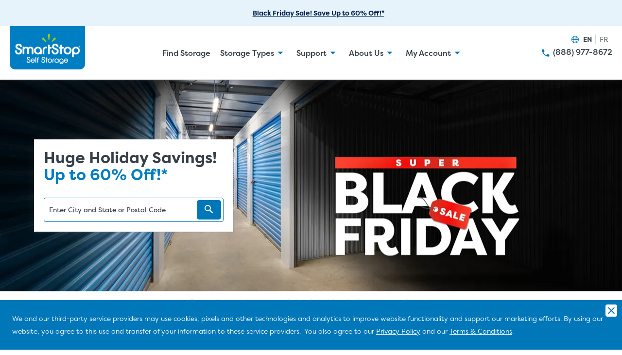

--- FILE ---
content_type: text/html; charset=utf-8
request_url: https://smartstopselfstorage.com/
body_size: 59226
content:
<!doctype html>
<html lang="en-US">
<head>
    <meta charset="utf-8">
    <meta name="viewport" content="width=device-width, initial-scale=1.0"/>
    <meta name="facebook-domain-verification" content="ols9zy8e5hh8yzqt402y5psevzwugz"/>
    <meta name="p:domain_verify" content="50f5848ade10e3c6072ea43b04a4327e"/>
    <meta name="google-site-verification" content="p94rEm54QtH1jVsnvwRcBQ443mYxy8gDeXP-0aJ7HIk"/>
    <meta name="google-site-verification" content="VNNM8gnTGuLDT-itk3tfbtd5ipI4mBF-n2TowiiNkNQ"/>
    
    <title>Secure Self Storage Units Near Me | SmartStop Self Storage</title>

    <link rel="canonical" href="https://smartstopselfstorage.com/" />

    <link rel="alternate" hreflang="x-default" href="https://smartstopselfstorage.com/" />
    <link rel="alternate" hreflang="en-US" href="https://smartstopselfstorage.com/" />
    <link rel="alternate" hreflang="fr-CA" href="https://smartstopselfstorage.com/fr" />


    <meta name="description" content="Find affordable self storage units near you! Up to 50% off savings. Clean, secure, and convenient facilities with award-winning customer service. Reserve online today." />
    <meta property="og:type" content="website" />
    <meta property="og:locale" content="en_US" />
    <meta property="og:site_name" content="SmartStop Self Storage" />
    <meta property="og:title" content="Home" />
    <meta property="og:url" content="https://smartstopselfstorage.com/" />
    <meta property="og:description" content="Find affordable self storage units near you! Up to 50% off savings. Clean, secure, and convenient facilities with award-winning customer service. Reserve online today." />


    <link type="image/x-icon" rel="shortcut icon" href="/favicon.ico" />
    <link rel="preconnect" href="https://analytics.google.com">
    <link rel="preconnect" href="https://www.clarity.ms">
    <link rel="preconnect" href="https://connect.facebook.net">
    <link rel="preconnect" href="https://www.googletagmanager.com">
    <link rel="preconnect" href="https://maps.googleapis.com">
    <link rel="preconnect" href="https://use.typekit.net">
    <link rel="preconnect" crossorigin href="https://use.typekit.net">

        <script type="application/ld+json">
            {
                    "@context": "http://schema.org",
                    "@type": "WebPage"
                    
                }
        </script>
        <script type="application/ld+json">
            {
                    "@context": "https://schema.org/",
	                "@type": "WebSite",
	                "name": "SmartStop Self Storage",
	                "url": "https://smartstopselfstorage.com/",
	                "potentialAction": {
		                "@type": "SearchAction",
		                "target": "https://smartstopselfstorage.com/find-storage{search_term_string}",
		                "query-input": "required name=search_term_string"
	                }
                }
        </script>
        <script type="application/ld+json">
            {
	                "@context": "https://schema.org",
	                "@type": "Organization",
	                "name": "SmartStop Self Storage",
	                "url": "https://smartstopselfstorage.com/",
	                "logo": "https://smartstopselfstorage.com/media/2822/ssss_logo_color_website.svg",
	                "alternateName": "SmartStop",
	                "sameAs": [
		                "https://www.facebook.com/smartstopss/",
		                "https://www.instagram.com/smartstopselfstorage/",
		                "https://twitter.com/smartstopcorp"
	                ],
	                "contactPoint": [
		                {
			                "@type": "ContactPoint",
			                "telephone": "888-97-STORAGE",
			                "contactType": "customer service",
			                "contactOption": "TollFree",
			                "areaServed": "US",
			                "availableLanguage": [
				                "en",
				                "es"
			                ]
		                }
	                ]
                }
        </script>

        <script>window.dataLayer = [];</script>
        <script>(function(w,d,s,l,i){w[l]=w[l]||[];w[l].push({'gtm.start':
new Date().getTime(),event:'gtm.js'});var f=d.getElementsByTagName(s)[0],
j=d.createElement(s),dl=l!='dataLayer'?'&l='+l:'';j.async=true;j.src=
'//www.googletagmanager.com/gtm.js?id='+i+dl;f.parentNode.insertBefore(j,f);
})(window,document,'script','dataLayer','GTM-P2BWCT');</script>

        <link rel="stylesheet" media="screen" href="/bundle/main.3e16687c8d0a0537b2e4.min.css">

    <style type="text/css" id="storage-search-height-style">
    @media screen and (min-width: 1024px) {
        .storage-location-list__container {
            height: initial;
        }
    }
</style>

<style type="text/css" id="storage-map-height-style">
    @media screen and (min-width: 1024px) {
        .storage-location-map__container {
            height: initial;
        }
    }
</style>

        <style type="text/css">
            #main-content {
                padding-top: 114px;
            }

            @media(min-width: 768px) {
                #main-content {
                    padding-top: 164px;
                }
            }
        </style>
    <script>
        window.googleMapsApiLoaded = function () { };
    </script>

    <script defer src="/bundle/commons.05ce934509ff3a301eef.min.js"></script>
    <script defer src="/bundle/main.b96a673a897668b7f666.min.js"></script>

    <link rel="preconnect" href="https://dev.visualwebsiteoptimizer.com" />
    <script type="text/javascript" id="vwoCode" async>
        window._vwo_code || (function() {
        var account_id=828839,
        version=2.0,
        settings_tolerance=2000,
        hide_element='body',
        hide_element_style = 'opacity:0 !important;filter:alpha(opacity=0) !important;background:none !important',
        f=false,w=window,d=document,v=d.querySelector('#vwoCode'),cK='_vwo_'+account_id+'_settings',cc={};try{var c=JSON.parse(localStorage.getItem('_vwo_'+account_id+'_config'));cc=c&&typeof c==='object'?c:{}}catch(e){}var stT=cc.stT==='session'?w.sessionStorage:w.localStorage;code={use_existing_jquery:function(){return typeof use_existing_jquery!=='undefined'?use_existing_jquery:undefined},library_tolerance:function(){return typeof library_tolerance!=='undefined'?library_tolerance:undefined},settings_tolerance:function(){return cc.sT||settings_tolerance},hide_element_style:function(){return'{'+(cc.hES||hide_element_style)+'}'},hide_element:function(){return typeof cc.hE==='string'?cc.hE:hide_element},getVersion:function(){return version},finish:function(){if(!f){f=true;var e=d.getElementById('_vis_opt_path_hides');if(e)e.parentNode.removeChild(e)}},finished:function(){return f},load:function(e){var t=this.getSettings(),n=d.createElement('script'),i=this;if(t){n.textContent=t;d.getElementsByTagName('head')[0].appendChild(n);if(!w.VWO||VWO.caE){stT.removeItem(cK);i.load(e)}}else{n.fetchPriority='high';n.src=e;n.type='text/javascript';n.onerror=function(){_vwo_code.finish()};d.getElementsByTagName('head')[0].appendChild(n)}},getSettings:function(){try{var e=stT.getItem(cK);if(!e){return}e=JSON.parse(e);if(Date.now()>e.e){stT.removeItem(cK);return}return e.s}catch(e){return}},init:function(){if(d.URL.indexOf('__vwo_disable__')>-1)return;var e=this.settings_tolerance();w._vwo_settings_timer=setTimeout(function(){_vwo_code.finish();stT.removeItem(cK)},e);var t=d.currentScript,n=d.createElement('style'),i=this.hide_element(),r=t&&!t.async&&i?i+this.hide_element_style():'',c=d.getElementsByTagName('head')[0];n.setAttribute('id','_vis_opt_path_hides');v&&n.setAttribute('nonce',v.nonce);n.setAttribute('type','text/css');if(n.styleSheet)n.styleSheet.cssText=r;else n.appendChild(d.createTextNode(r));c.appendChild(n);this.load('https://dev.visualwebsiteoptimizer.com/j.php?a='+account_id+'&u='+encodeURIComponent(d.URL)+'&vn='+version)}};w._vwo_code=code;code.init();})();
    </script>

    <link rel="dns-prefetch" href="https://cdn.bc0a.com" />
	<script type="text/javascript" async src="https://cdn.bc0a.com/autopilot/f00000000312256/autopilot_sdk.js"></script>
</head>
<body class=" has-global-alert">
    <noscript>
        <div class="header__global-alert header__global-alert--danger">
            <div class="header__global-alert__title">
                <div class="header__global-alert__title-text desktop"></div>
                <div class="header__global-alert__title-text mobile">
                    <p>This site requires you have JavaScript enabled to ensure that it works properly.</p>
                </div>
                <div class="header__global-alert__close mobile"></div>
            </div>
            <div class="header__global-alert__description desktop">
                <p>This site requires you have JavaScript enabled to ensure that it works properly.</p>
            </div>
            <div class="header__global-alert__close desktop"></div>
        </div>
    </noscript>

        <!-- Google Tag Manager (noscript) -->
<noscript><iframe src="https://www.googletagmanager.com/ns.html?id=GTM-P2BWCT"
height="0" width="0" style="display:none;visibility:hidden"></iframe>
 <img src="https://www.google-analytics.com/collect?v=1&t=pageview&dl=https://smartstopselfstorage.com/?visitor_countrycode=US&amp;visitor_statecode=Other&dt=no%20javascript&cid=528d7c1c-d915-498b-977c-b5344cd6bbd6&tid=UA-20950472-4" /></noscript>
<!-- End Google Tag Manager (noscript) -->

    <script>
        window.JSON_DATA = window.JSON_DATA || {};
        window.JSON_DATA = {"pageId":5561,"culture":"en-US","locationResultsUrl":"/find-storage","pageType":"home","states":[{"value":"AL","label":"Alabama","country":"USA"},{"value":"AK","label":"Alaska","country":"USA"},{"value":"AB","label":"Alberta","country":"CAN"},{"value":"AS","label":"American Samoa","country":"USA"},{"value":"AZ","label":"Arizona","country":"USA"},{"value":"AR","label":"Arkansas","country":"USA"},{"value":"BC","label":"British Columbia","country":"CAN"},{"value":"CA","label":"California","country":"USA"},{"value":"CO","label":"Colorado","country":"USA"},{"value":"CT","label":"Connecticut","country":"USA"},{"value":"DE","label":"Delaware","country":"USA"},{"value":"FL","label":"Florida","country":"USA"},{"value":"GA","label":"Georgia","country":"USA"},{"value":"GU","label":"Guam","country":"USA"},{"value":"HI","label":"Hawaii","country":"USA"},{"value":"ID","label":"Idaho","country":"USA"},{"value":"IL","label":"Illinois","country":"USA"},{"value":"IN","label":"Indiana","country":"USA"},{"value":"IA","label":"Iowa","country":"USA"},{"value":"KS","label":"Kansas","country":"USA"},{"value":"KY","label":"Kentucky","country":"USA"},{"value":"LA","label":"Louisiana","country":"USA"},{"value":"ME","label":"Maine","country":"USA"},{"value":"MB","label":"Manitoba","country":"CAN"},{"value":"MD","label":"Maryland","country":"USA"},{"value":"MA","label":"Massachusetts","country":"USA"},{"value":"MI","label":"Michigan","country":"USA"},{"value":"MN","label":"Minnesota","country":"USA"},{"value":"MS","label":"Mississippi","country":"USA"},{"value":"MO","label":"Missouri","country":"USA"},{"value":"MT","label":"Montana","country":"USA"},{"value":"NE","label":"Nebraska","country":"USA"},{"value":"NV","label":"Nevada","country":"USA"},{"value":"NB","label":"New Brunswick","country":"CAN"},{"value":"NH","label":"New Hampshire","country":"USA"},{"value":"NJ","label":"New Jersey","country":"USA"},{"value":"NM","label":"New Mexico","country":"USA"},{"value":"NY","label":"New York","country":"USA"},{"value":"NL","label":"Newfoundland and Labrador","country":"CAN"},{"value":"NC","label":"North Carolina","country":"USA"},{"value":"ND","label":"North Dakota","country":"USA"},{"value":"MP","label":"Northern Mariana Islands","country":"USA"},{"value":"NT","label":"Northwest Territories","country":"CAN"},{"value":"NS","label":"Nova Scotia","country":"CAN"},{"value":"NU","label":"Nunavut","country":"CAN"},{"value":"OH","label":"Ohio","country":"USA"},{"value":"OK","label":"Oklahoma","country":"USA"},{"value":"ON","label":"Ontario","country":"CAN"},{"value":"OR","label":"Oregon","country":"USA"},{"value":"PA","label":"Pennsylvania","country":"USA"},{"value":"PE","label":"Prince Edward Island","country":"CAN"},{"value":"PR","label":"Puerto Rico","country":"USA"},{"value":"QC","label":"Quebec","country":"CAN"},{"value":"RI","label":"Rhode Island","country":"USA"},{"value":"SK","label":"Saskatchewan","country":"CAN"},{"value":"SC","label":"South Carolina","country":"USA"},{"value":"SD","label":"South Dakota","country":"USA"},{"value":"TN","label":"Tennessee","country":"USA"},{"value":"TX","label":"Texas","country":"USA"},{"value":"VI","label":"U.S. Virgin Islands","country":"USA"},{"value":"UT","label":"Utah","country":"USA"},{"value":"VT","label":"Vermont","country":"USA"},{"value":"VA","label":"Virginia","country":"USA"},{"value":"WA","label":"Washington","country":"USA"},{"value":"DC","label":"Washington, D.C.","country":"USA"},{"value":"WV","label":"West Virginia","country":"USA"},{"value":"WI","label":"Wisconsin","country":"USA"},{"value":"WY","label":"Wyoming","country":"USA"},{"value":"YT","label":"Yukon","country":"CAN"}],"translations":{"Unable to reserve this storage unit at this time.":"Unable to reserve this storage unit at this time.","Temperature-controlled Storage":"Temperature-controlled Storage","We\u0027re unable to make online reservations at this time.":"We\u0027re unable to make online reservations at this time.","More Info":"More Info","This site requires you have JavaScript enabled to ensure that it works properly.":"This site requires you have JavaScript enabled to ensure that it works properly.","Call anytime from":"Call anytime from","Unit Size (With Unit) - Medium":"Medium Unit","Forms_Captcha_Required":"Captcha verification is required.","One-time Setup Fee":"One-time Setup Fee","Error calculating the move-in cost. Please call 888-611-0214 for assistance.":"Error calculating the move-in cost. Please call 888-611-0214 for assistance.","Payment Complete, SmartPay is On":"Payment Complete, SmartPay is On","Late Payment":"Late Payment","ID Expiry Date":"ID Expiry Date","Cancel":"Cancel","Canada Flag Alt Text":"Canadian Flag","Special Offer - Brampton Special!":"Brampton Special!","Forms_WhatAreYouContacting_Acquisitions":"Self Storage Acquisitions","Forms_CCPARequestReason_Describe":"Please describe reason for \u0022Other\u0022","Forms_Phone_Req":"Phone Number*","No, keep unit in list":"No, keep unit in list","If storage unit is for business, the lease will be in the business name with person leasing as primary contact.":"If storage unit is for business, the lease will be in the business name with person leasing as primary contact.","An error occurred.":"An error occurred.","Rent online! One-time admin fee of $XX applies.":"Rent online! One-time admin fee of $29 applies.","Rating Header (Cleanliness)":"Cleanliness","In-Store":"In-Store","Storage Unit Feature - Drive-Up Access":"Drive-Up Access","Spotlight":"Spotlight","Office Phone":"Office Phone","Your account balance will be paid in full on the anniversary date of your rental each month.":"Your account balance will be paid in full on the anniversary date of your rental each month.","Complete Reservation":"Complete Reservation","Rent Online":"Rent Online","Forms_CCPARequestReason_Access":"Right to access information","Reserve Now":"Reserve Now","Please try again.":"Please try again.","We could not find the location you entered":"We could not find the location you entered","Note - We will only send you text messages":"By opting in, I agree to receive inquiry-related messages from SmartStop Self Storage. Up to five follow-ups per inquiry. Standard rates may apply. Reply UNSUBSCRIBE to opt out. If you want to learn more, read our \u003Ca href=\u0022/terms-conditions\u0022 target=\u0022_blank\u0022\u003ETerms \u0026amp; Conditions\u003C/a\u003E.","Incorrect account number - 1":"Incorrect account number. If you do not know your number please contact","Storage Unit Feature - High Bay Door":"High Bay Door","Your rental is complete.":"Your rental is complete.","Closed Now":"Closed Now","Blog Category - Storage and Organization":"Storage \u002B Organization","Please check with the store on your first visit to finish signing your lease.":"Please check with the store on your first visit to finish signing your lease.","No Payment Reason - Prepayment Restricted":"Your unit has reached its pre-payment limit and no further payments can be made at this time. Please reach out to your facility for assistance.","Admin Fee* ($12/mo, prorated)":"Admin Fee* ($12/mo, prorated)","Own Insurance Agreement":"By clicking \u0022I agree\u0022, I represent that I have my own insurance that covers my stored goods.","Blog Category - Small Businesses":"Small Businesses","Reserve":"Reserve","Apply":"Apply","Storage Unit Feature - Vehicle Parking":"Vehicle Parking","Storage Unit Feature - Air-Cooled":"Air-Cooled","Show Medium Units":"Show Medium Units","Edit":"Edit","mi away":"mi away","Rent online and move in today!":"Rent online and move in today!","Forms_LocationAddress":"Location Address","Control":"Control","Oops! Account disabled.":"Oops! This account looks to be disabled. Please call (888) 611-0214 for assistance.","All of our units are insured with $5,000 of coverage.":"This helps to cover costs associated with security, maintenance and insurance. All of our units are insured with $5,000 of coverage.","November":"November","Unit Size (With Unit) - Small":"Small Unit","{number} SmartStop locations near your searched area.":"{number} SmartStop locations near your searched area.","An error occurred, please try again later.":"An error occurred, please try again later.","This payment link has expired.":"This payment link has expired.","Monthly Rent":"Monthly Rent","Share to Pinterest":"Share to Pinterest","Next Slide":"Next Slide","Size Abbreviation - lrg":"lrg","No rented unit was found on account: {0}":"No rented unit was found on account: {0}","Clear filters":"Clear filters","SmartPay is off":"SmartPay is off","Promo Code (optional)":"Promo Code (optional)","You\u0027ll see a confirmation in your email shortly.":"You\u0027ll see a confirmation in your email shortly.","Turn on SmartPay to have your account balance automatically paid in full on the due date of your rental each month.":"Turn on SmartPay to have your account balance automatically paid in full on the due date of your rental each month.","Total Payment Due":"Total Payment Due","Storage Units Header":"Storage Units","Forms_SelectLocation":"Select a Location","Could not retrieve lock data. Please use access code instead.":"Could not retrieve lock data. Please use access code instead.","Make (Ford, Toyota, Honda, etc.)":"Make (Ford, Toyota, Honda, etc.)","Could not add billing address.":"Could not add billing address.","Size Abbreviation - med":"med","Blog Category":"Blog Category:","I agree to the review guidelines":"I agree to the review guidelines","Applies to any vehicle to be stored in a parking space or storage unit.":"Applies to any vehicle to be stored in a parking space or storage unit.","Payment":"Payment","Note - Are you sure you want to turn SmartPay off?":"SmartPay automatically pays your account balance on the anniversary date of your rental each month. By canceling SmartPay you will be required to make these payments manually. Are you sure you want to turn SmartPay off?","Invalid expiration":"Invalid expiration","Something went wrong":"Something went wrong","Sign your lease agreement if you haven\u0027t already":"Sign your lease agreement if you haven\u0027t already","There was a problem with your payment information. Please check your inputs above and try again.":"There was a problem with your payment information. Please check your inputs above and try again.","Find Storage":"Find Storage","This location is temporarily unable to accept rentals online.":"This location is temporarily unable to accept rentals online.","Incorrect account number - 2":"and they will be able to provide you with the correct information.","{number} locations found within 25 miles of {location}":"{number} locations found within 25 miles of {location}","Blog Home":"Blog Home","City":"City","SmartPay saves your credit card info to your account, and will make your monthly payment automatically for your convenience. You can turn off SmartPay at any time.":"SmartPay saves your credit card info to your account, and will make your monthly payment automatically for your convenience. You can turn off SmartPay at any time.","Units Left - Singular (Format String)":"Only {0} unit left","Size Abbreviation - veh":"veh","Promo Rate":"Promo Rate","Please check back again later.":"Please check back again later.","View Map":"View Map","Past Due":"Past Due","There was a problem adding your details to your rental. Please try again.":"There was a problem adding your details to your rental. Please try again.","Video progress":"Video progress","Make Payment and Setup SmartPay":"Make Payment and Setup SmartPay","Contact Info Change Disclaimer":"Contact info changed here only affects website/app login details. Please call to change anything regarding your lease agreement contact info.","Your account has been created":"Your account has been created","Expand Map":"Expand Map","small":"small","Amount Due":"Amount Due","Unit Size - Large":"Large","Add Storage Account":"Add Storage Account","Merchandise":"Merchandise","Unit Size (With Unit) - Other":"Storage Unit","Select State/Province":"Select State/Province","Find Storage Near You":"Find Storage Near You","Undergoing Maintenance":"Undergoing Maintenance","Online Account Info":"Online Account Info","Don\u0027t see your storage unit here?":"Don\u0027t see your storage unit here?","Name":"Name","Share to LinkedIn":"Share to LinkedIn","Cancel anytime!":"Cancel anytime!","Enroll me in convenient SmartPay.":"Enroll me in convenient SmartPay.","Yes, remove unit from list":"Yes, remove unit from list","Pay For This Unit":"Pay For This Unit","Please contact your store manager to make a payment":"Please contact your store manager to make a payment","Can\u0027t find storage account number?":"Can\u0027t find storage account number?","You\u0027re {number} days late!":"You\u0027re {number} days late!","Payment Date":"Payment Date","Blog Category - Moving Tips":"Moving Tips","Storage Unit Feature - Inside Unit":"Inside Unit","Storage Unit Feature - Covered":"Covered","There was an error submitting the form.":"There was an error submitting the form.","Unit Size Tooltip - Large":"Large bedroom or living room size.","Back":"Back","ID State":"ID State","Forms_Email_Req":"Email Address*","Note - Thank you for your payment":"Thank you for your payment. You are almost done! Please review the details and sign your lease agreement document below to complete your lease. We are excited that you have chosen SmartStop for your self-storage needs.","Everything You Need at Your Fingertips":"Everything You Need at Your Fingertips","Will Fit Contents Of":"Will Fit Contents Of","The unit is no longer available.":"The unit is no longer available.","No, continue renting!":"No, continue renting!","No account was found that matches last name {0} with account Id {1}":"No account was found that matches last name {0} with account Id {1}","Unable to find account":"Unable to find account","Special Offer":"Special Offer!","Have questions or would like to pay by phone?":"Have questions or would like to pay by phone?","This unit has been vacated.":"This unit has been vacated.","medium":"medium","Note - Unable to process your payment":"We were unable to process your payment. Please review your payment information before resubmitting. If the problem persists contact our team:","Next Article":"Next Article","Password changed":"Password changed","Save and Continue":"Save and Continue","Click here to learn more.":"Click here to learn more.","Lock-In Low Rate Today!":"Lock-In Low Rate Today!","Storage Near":"Storage Near","No annual contracts":"No annual contracts","Could not send request to open gate. Please try again.":"Could not send request to open gate. Please try again.","If you have separate coverage for your stored goods, please provide evidence of this to the storage manager on your move-in date. We will waive the above fee upon request for any customer that provides verified proof of separate coverage, such as homeown\u2026":"If you have separate coverage for your stored goods, please provide evidence of this to the storage manager on your move-in date. We will waive the above fee upon request for any customer that provides verified proof of separate coverage, such as homeowners insurance, for their stored goods.","Having trouble with signing your lease?":"Having trouble with signing your lease?","Current Customers":"Current Customers","SmartPay is on making your monthly payments automatically for your convenience! You can turn off SmartPay at any time.":"SmartPay is on making your monthly payments automatically for your convenience! You can turn off SmartPay at any time.","Live Chat":"Live Chat","Article link copied!":"Article link copied!","SMS":"SMS","You\u0027ve successfully paid {amount} for this month\u0027s rent. The following months will be paid automatically since you have turned on SmartPay.":"You\u0027ve successfully paid {amount} for this month\u0027s rent. The following months will be paid automatically since you have turned on SmartPay.","Expiration":"Expiration","Special Offer - Storage Deal!":"Storage Deal!","This location is temporarily unable to accept reservations online.":"This location is temporarily unable to accept reservations online.","Need more than one unit this size? Call for assistance.":"Need more than one unit this size? Call for assistance.","Could not request unlock. Please try again.":"Could not request unlock. Please try again.","Locations":"Locations","Billing Address":"Billing Address","Unit Size (With Unit) - Vehicle":"Vehicle Unit","Vehicle Storage":"Vehicle Storage","Model Year":"Model Year","December":"December","Error: there was a problem making this reservation.":"Error: there was a problem making this reservation.","Is there a lien on any of the items to be stored?":"Is there a lien on any of the items to be stored?","Storage":"Storage","Add new address":"Add new address","Storage Unit Features":"Storage Unit Features","Please enter a valid search query":"Please enter a valid search query","Pay and Continue":"Pay and Continue","If you need any assistance in the meantime, you can reach our customer support team by calling:":"If you need any assistance in the meantime, you can reach our customer support team by calling:","New Customers":"New Customers","Hide Subtotal":"Hide Subtotal","Apt No. (Optional)":"Apt No. (Opt)","I Agree":"I Agree","Available to answer questions":"We are available by phone to answer questions, reserve/rent units or help manage your account.","More From Our Blog":"More From Our Blog","Promotion Secured with Reservation":"secured with reservation","Previous Slide":"Previous Slide","Location (Singular)":"Location","March":"March","Could not update primary billing address.":"Could not update primary billing address.","See our terms and conditions for more information":"See our terms and conditions for more information","Find {Size} Units Near You":"Find {Size} Units Near You","Temporarily Closed":"Temporarily Closed","An error occurred while attempting to reserve a storage unit. Please try again or contact us at 888-611-0214 for assistance.":"An error occurred while attempting to reserve a storage unit. Please try again or contact us at 888-611-0214 for assistance.","Zip Code":"Zip Code","Ready when you are!":"Ready when you are!","Unit Size Tooltip - Medium":"Large walk-in closet or small office size.","Climate Controlled":"Climate Controlled","Admin Fee* ($12/mo)":"Admin Fee* ($12/mo)","Units Excluded":"Units Excluded","Forms_CCPARequestReason_DoNotSell":"Do Not Sell or Share My Information","We\u0027re holding your {size} Unit up until {date} at {price}.":"We\u0027re holding your {size} Unit up until {date} at {price}.","End of payment history":"End of payment history","Unit Size - Vehicle":"Vehicle","Filter Unit Size":"Filter Unit Size","No Locations Found within {break} 25 Miles of {location}":"No Locations Found within {break} 25 Miles of {location}","Are You Sure?":"Are You Sure?","Read Google Reviews":"Read Google Reviews","Oops! This location is fully occupied at this time":"Oops! This location is fully occupied at this time","FAQs":"FAQs","This token has expired.":"This token has expired.","Location Search":"Location Search","Unit List - No Units Message":"Please call {phoneNumber} for availability.","Unit Disclaimer Note":"Size Disclaimer: Unit sizes advertised for rent are approximate only and units at the self-storage facility may differ slightly in shape and/or size. Customers should inspect the actual unit to be rented before signing a rental agreement and should base the decision to rent on the inspection of the unit and not on the advertised unit size. Rental amounts for a particular unit are not based on square footage measurements.","Storage Account Number":"Storage Account Number","Enter the phone number and last name attached to the account and we will email you the account ID to the email that is on file for that unit.":"Enter the phone number and last name attached to the account and we will email you the account ID to the email that is on file for that unit.","No Card Information Required":"No credit card needed!","Rental":"Rental","If you have a storage account associated note":"If you have a storage account associated with the provided contact information, you will receive a payment link with further instructions sent to the contact method(s) selected.","My billing address is the same as in the lease details":"My billing address is the same as in the lease details","Choose a different unit to pay for.":"Choose a different unit to pay for.","Complete Rental Online.":"Complete Rental Online.","Download the app from the Apple App Store":"Download the app from the Apple App Store","at":"at","Open All Day":"Open All Day","No waiting in line!":"No waiting in line!","Oops! There was an error processing your payment. Please call 1-888-611-0214 for additional details.":"Oops! There was an error processing your payment. Please call (888) 611-0214 for assistance.","Lease Details":"Lease Details","Read Reviews":"Read Reviews","Next payment:":"Next payment:","Go to next gallery image":"Go to next gallery image","No Payment Reason - Not Currently Rented":"(Unoccupied)","Find {Size} Storage":"Find {Size} Storage","SmartPay is on":"SmartPay is on","Forms_Email":"Email","Store your way, always":"Store your way, always","If you\u0027re having difficulty with signing your lease online, don\u0027t worry!":"If you\u0027re having difficulty with signing your lease online, don\u0027t worry!","Make a Payment":"Make a Payment","Go back to the location page":"Go back to the location page","Congratulations, {name}!":"Congratulations, {name}!","Rent now":"Rent now","Special Offer - Limited time offer!":"Limited time offer!","1-2 bedroom apartment worth of items":"1-2 bedroom apartment worth of items","Unit Features":"Unit Features","Rating Header (Service)":"Service","September":"September","While the payment was made, an error occurred after making the payment. Please call 888-97-STORAGE.":"While the payment was made, an error occurred after making the payment. Please call 888-97-STORAGE.","Your Rental is Ready!":"Your Rental is Ready!","Delete Address":"Delete Address","First Name":"First Name","Storage Units":"Storage Units","Call us to inquire about upcoming availability or check out our other locations in the area for self-storage options.":"Call us to inquire about upcoming availability or check out our other locations in the area for self-storage options.","Failed to create customer (invalid password).":"Failed to create customer (invalid password).","Unable to locate record. Please create new reservation or contact us at 888-611-0214 for assistance.":"Unable to locate record. Please create new reservation or contact us at 888-611-0214 for assistance.","French":"French","There was an error updating your contact information.":"There was an error updating your contact information.","Facilities":"Facilities","English":"English","Could not find an active tenant record.":"Could not find an active tenant record.","Forms_Provide_Value":"Please provide a value for {0}","Find Storage Account Number":"Find Storage Account Number","Forms_HowCanWeHelp":"How can we help?","Can\u0027t setup SmartPay because user doesn\u0027t have an active rental.":"Can\u0027t setup SmartPay because user doesn\u0027t have an active rental.","Storage Unit Feature - Outdoor":"Outdoor","Frequently Asked Questions":"Frequently Asked Questions","No storage units found.":"No storage units found.","Directions":"Directions","Lock Purchase":"Lock Purchase","Sign Your Lease":"Sign Your Lease","Open":"Open","Fees":"Fees","Card Number":"Card Number","Reserved Until":"Reserved Until","Your payment for:":"Your payment for:","Renter Information":"Renter Information","Suggested Locations Near":"Suggested Locations Near","Global":"Global","Prepayment Restricted":"Prepayment Restricted","Share to Facebook":"Share to Facebook","Rent":"Rent","Oops! There was an issue accessing your unit information. Please go back and try again.":"Oops! There was an issue accessing your unit information. Please go back and try again.","Forms_No":"No","Gate Access Hours":"Gate Access Hours","Card Used":"Card Used","An error occurred while attempting to get unit payment history":"An error occurred while attempting to get unit payment history","Show":"Show","Posted":"Posted","View Subtotal":"View Subtotal","February":"February","You\u0027ve successfully paid for this month\u0027s rent!":"You\u0027ve successfully paid for this month\u0027s rent!","Will this storage unit be used for business?":"Will this storage unit be used for business?","Enter your email OR phone number and last name.":"Enter your email OR phone number and last name.","Email Receipt":"Email Receipt","Enter either your email address OR your phone number and last name to receive a personalized payment link.":"Enter either your email address OR your phone number and last name to receive a personalized payment link.","Features of Facility Header":"Features of Facility","Save":"Save","Only {amount} Per Week":"Only {amount} Per Week","Mobile App Account Info":"Mobile App Account Info","Initial Payment":"Initial Payment","Reserve Then Rent Online":"Reserve then rent online","Confirmation":"Confirmation","One-time admin fee of {adminFee} applies.":"One-time admin fee of ${adminFee} applies.","Reservation Confirmed!":"Reservation Confirmed!","We are finalizing your rental and this will take a few seconds. Thanks for choosing SmartStop!":"We are finalizing your rental and this will take a few seconds. Thanks for choosing SmartStop!","Open Now":"Open Now","Your Storage Unit":"Your Storage Unit","Unable to locate an account with the specified email address.":"Unable to locate an account with the specified email address.","Passwords do not match":"Passwords do not match","No matching unit available, please try again.":"No matching unit available, please try again.","Note - My Account is currently undergoing maintenance":"My Account is currently undergoing maintenance. Please come back later. If you need any assistance in the meantime, you can reach our customer support team by calling 1-888-611-0214.","Show Advanced Filters":"Show Advanced Filters","Special Offer - Oakville Deal!":"Oakville Deal!","Overview":"Overview","SmartStop Self Storage":"SmartStop Self Storage","Contact info updated":"Contact info updated","Menu":"Menu","Set Up SmartPay":"Set Up SmartPay","Storage Unit Feature - Outside Unit":"Outside Unit","Our units are secured with a specific type of disc or cylinder lock.":"Our units are secured with a specific type of disc or cylinder lock.","Back to payments":"Back to payments","This location is temporarily unable to accept payments.":"This location is temporarily unable to accept payments. Please call (888) 611-0214 for assistance.","Reviews":"Reviews","Note - TPP Disclaimer":"The SmartStop Protection Plan is neither insurance, nor equivalent to insurance, nor a replacement for insurance. Neither the owner of the facility nor its property manager is an insurance company. By signing up for the SmartStop Protection Plan, your lease will be amended in exchange for an additional monthly rental payment. Accordingly, the owner will retain certain liability imposed by law for loss of or damage to stored property resulting from its negligence or the negligence of its property manager. Please refer to your lease amendment for the full terms and conditions.","Postal Code":"Postal Code","Supporting":"Supporting","Contactless Online Rental.":"Contactless Online Rental.","Submit":"Submit","large":"large","Please call our customer support line at (888)-97-Storage for assistance.":"Please call our customer support line at (888)-97-Storage for assistance.","Your account could not be located.":"Your account could not be located.","Process Payment":"Process Payment","Month-to-Month Rental":"Month-to-Month Rental","Sign Lease":"Sign Lease","Payment Declined. Please try another form of payment or contact us at 888-611-0214 for assistance.":"Payment Declined. Please try another form of payment or contact us at 888-611-0214 for assistance.","Closed":"Closed","Not Applicable (abbreviation)":"N/A","Blog Category - Health":"Health","Insurance":"Insurance","Enter City and State or Postal Code":"Enter City and State or Postal Code","Error: the payment method entered is not valid. Please double check your credit card information and try again.":"Error: the payment method entered is not valid. Please double check your credit card information and try again.","Access gates and doors":"Access gates \u0026 doors","Special Offer - Special Offer!":"Special Offer!","No results found for that location, please try a different search query":"No results found for that location, please try a different search query","Efficiency":"Efficiency","About Unit Size":"About The {Size} Unit Size","Paid up to:":"Paid up to:","Featured":"Featured","SMS Message Template":"Hello SmartStop Team! I have some questions about this location:","What\u0027s Next?":"What\u0027s Next?","Passwords must match":"Passwords must match","Request Payment Link":"Request Payment Link","No Locations Found within {break} 40 km of {location}":"No Locations Found within {break} 40\u00A0km of {location}","The following months will be paid automatically since you have turned on SmartPay.":"The following months will be paid automatically since you have turned on SmartPay.","Security Code":"Security Code","Already have an account?":"Already have an account?","In-store Rate":"in-store rate","Flexible move-in dates":"Flexible move-in dates","Could not parse ID expiry date. Please check your inputs and try again.":"Could not parse ID expiry date. Please check your inputs and try again.","Storage Unit Feature - Uncovered":"Uncovered","Select":"Select","Select a unit to pay for":"Select a unit to pay for","Blog TitlePrefix":"View the ","Location":"Location","Could not request unlock. Please use access code instead.":"Could not request unlock. Please use access code instead.","View All Units":"View All Units","Setup SmartPay":"Setup SmartPay","Share to Twitter":"Share to Twitter","Forms_WhatAreYouContacting_Misc":"Miscellaneous Self Storage Questions","Note - Promo explanation":"All promotions/discounts will be allocated over the first full month of occupancy. Number of days (28, 30 or 31 days) will vary depending on which month you rent your unit.","Blog Category - Holiday":"Holiday","Message Sent":"Message Sent","Or":"OR","Forms_CaliforniaResident":"Are you a California Resident?","Google Reviews":"Google Reviews","Unit Size Tooltip - Vehicle":"Storage for a vehicle.","Sort by":"Sort by","An error occurred while attempting to get unit list history.":"An error occurred while attempting to get unit list history.","There was a problem requesting your emailed payment receipt. Please try again later.":"There was a problem requesting your emailed payment receipt. Please try again later.","Storage by State Province":"Storage by State/Province","Pause video":"Pause video","Show more locations near me.":"Show more locations near me.","Web Rate":"web rate","Password":"Password","Forms_State":"State","Storage Unit Feature - Elevator Access":"Elevator Access","See More Locations":"See More Locations","Unit":"Unit","Unable to Locate Email":"Unable to Locate Email","View Facility":"View Facility","Change":"Change","Storage Unit Feature - 24-Hour Access":"24-Hour Access","Prorated Note":"(prorated)","An error occurred while attempting to get storage data.":"An error occurred while attempting to get storage data.","Reset Password":"Reset Password","Payment Processing Error. Please contact us at 888-611-0214 for assistance.":"Payment Processing Error. Please contact us at 888-611-0214 for assistance.","License Plate Number":"License Plate Number","Loading Map...":"Loading Map...","Load More":"Load More","Lock":"Lock","Special Offer - Limited time only":"Limited time only","Small Units":"Small Units","Submit a Review":"Submit a Review","If You Reserve Online Now":"if you reserve online now","Save Changes":"Save Changes","your location":"your location","Protection Plan":"Protection Plan","Enter your email here to get a password reset link in your email.":"Enter your email here to get a password reset link in your email.","User does not have access to this facility.":"User does not have access to this facility.","Call us":"Call us","coverage":"coverage","Account Info":"Account Info","Unit Size Tooltip - Small":"Hall closet to walk-in closet size.","Forgot Password":"Forgot Password","If you are not sure if you supplied an email when you signed your lease, then please call (888)-97-Storage to speak with a customer representative.":"If you are not sure if you supplied an email when you signed your lease, then please call (888)-97-Storage to speak with a customer representative.","Login":"Login","Size Disclaimer":"Size Disclaimer","It seems like there may have been some issue with your lease signing, but don\u0027t worry!":"It seems like there may have been some issue with your lease signing, but don\u0027t worry!","Your payment of {paymentAmount} has been received.":"Your payment of {paymentAmount} has been received.","Storage Unit Feature - Vehicle/RV Parking":"Vehicle/RV Parking","Payments":"Payments","This location is temporarily unable to accept payments online.":"This location is temporarily unable to accept payments. Please call (888) 611-0214 for assistance.","2-3 bedroom house worth of items":"2-3 bedroom house worth of items","This is a single use payment link":"This is a single use payment link. If you leave before completing payment, you will need to request a new link.","Promotion - 1st Month Rent Free":"1st Month Rent Free","View Size Guide":"View Size Guide","Account":"Account","Exit Map":"Exit Map","Search":"Search","Forms_WhatAreYouContacting":"What are you contacting us about?","Forms_FirstName":"First Name","Dorm room worth of items":"Dorm room worth of items","Password reset link has expired. Please request new link.":"Password reset link has expired. Please request new link.","Non-refundable one-time fee covers lease processing and ensures unit is ready for rent. Monthly admin fee helps insure all units with $5000 coverage.":"Non-refundable one-time fee covers lease processing and ensures unit is ready for rent. Monthly admin fee covers multiple costs including $5000 insurance on the unit.","May":"May","Please check that all required information above is valid.":"Please check that all required information above is valid.","To participate in the SmartStop Insurance Plan, please select an amount below.":"To participate in the SmartStop Insurance Plan, please select an amount below.","No Reviews Yet":"No Reviews Yet","{number} km away":"{number} km away","Drivers License / State ID":"Drivers License / State ID","An error occurred while attempting to rent the storage unit. Please contact us at 888-611-0214 for assistance.":"An error occurred while attempting to rent the storage unit. Please contact us at 888-611-0214 for assistance.","A lien is a legal claim by a person or entity to secure the payment of debt or the satisfaction of an obligation. Ex: a bank loan to finance a car.":"A lien is a legal claim by a person or entity to secure the payment of debt or the satisfaction of an obligation. Ex: a bank loan to finance a car.","We are sorry! Your requested payment link cannot be sent at this time. Please contact us at 888-611-0214 for assistance with your payment.":"We are sorry! Your requested payment link cannot be sent at this time. Please contact us at 888-611-0214 for assistance with your payment.","Share":"Share","Text me updates.":"Text me updates.","We do not have your email address on file.":"We do not have your email address on file.","Email":"Email","No Payment Reason - Past 65 Days Overdue":"(65\u002B days late)","Forms_FirstName_Req":"First Name*","Mobile App Marketing":"Mobile App Marketing","Medium units from":"Medium units from","Read Article":"Read Article","Administration Fee":"Administration Fee","Forms_Captcha_Failed":"The captcha verification has failed.","Call":"Call","Features":"Features","Pay All Units":"Pay All Units","Yes, please exit":"Yes, please exit","Could not send request to open gate. Please use access code instead.":"Could not send request to open gate. Please use access code instead.","Storage Unit Feature - Hallway Access":"Hallway Access","Rental start date:":"Rental start date:","Unit Size - Medium":"Medium","No Payment Reason - Past 32 Days Overdue":"(32\u002B days late)","Confirmation no.":"Confirmation no.","Oops! There was an error setting up SmartPay. Please try again.":"Oops! There was an error setting up SmartPay. Please try again.","Categories":"Categories","Contactless web rentals include the purchase of a lock. Lock will be inside your unit and is returnable if you have your own appropriate lock.":"Contactless web rentals include the purchase of a lock. Lock will be inside your unit and is returnable if you have your own appropriate lock.","No credit card needed!":"No credit card needed!","Payment made":"Payment made","Would you recommend?":"Would you recommend?","Storage Unit Feature - Wine Storage":"Wine Storage","Your payment is past due!":"Your payment is past due!","Address Disclaimer":"Billing information added or changed here is only used for billing purposes and will not be changed on your lease. Please call to change anything regarding your lease agreement and address.","Your next month\u0027s rent will be due on {date}.":"Your next month\u0027s rent will be due on {date}.","Step 2:":"Step 2:","Agents Available. Call Us!":"Agents Available. Call Us!","An error occurred while attempting to make the payment.":"An error occurred while attempting to make the payment.","Storage Unit Feature - Upstairs Location":"Upstairs Location","Step 1:":"Step 1:","HST":"HST","Incorrect email or password":"Incorrect email or password","My Account":"My Account","{number} location found within 40 km of {location}":"{number} location found within 40\u00A0km of {location}","Request a Payment Link":"Request a Payment Link","Scroll To Top":"Scroll To Top","Click to Call":"Click to Call","Will you be storing a vehicle?":"Will you be storing a vehicle?","Protection Plan (prorated)":"Protection Plan (prorated)","Enclosed, covered, uncovered":"Enclosed, covered, uncovered","{number} locations found within 40 km of {location}":"{number} locations found within 40\u00A0km of {location}","No customer was found with Id {0}":"No customer was found with Id {0}","Payment was declined.":"Payment was declined. Please try another form of payment or call us at (888) 611-0214 for assistance.","Amount":"Amount","The information provided is wrong; please check your Last Name, Email, or Phone Number.":"The information provided is wrong; please check your Last Name, Email, or Phone Number.","SmartStop Self Storage. All Rights Reserved.":"SmartStop Self Storage. All Rights Reserved.","Forms_Location":"Location","Unit Size - Other":"Other","Storage Unit Feature - Reduced Height":"Reduced Height","Send Email":"Send Email","Oops! We ran into an error. Please try again.":"Oops! We ran into an error. Please try again.","Total Cost to Move-In":"Total Cost to Move-In","Back to Top":"Back to Top","Forms_Phone":"Phone Number","Oops! Please check your payment details above.":"Oops! Please check your payment details above.","Note - Removing a unit":"Removing a unit from your online account does not cancel your lease. If you remove this unit from your list on your account you can add it back at any time using the form at the bottom of the Storage tab in My Account.","Pre-Pay Next Month":"Pre-Pay Next Month","One-time set up fee of {setupFee} and admin fee of {adminFee}/mo applies.":"One-time set up fee of ${setupFee} and admin fee of ${adminFee}/mo applies.","Get the App!":"Get the App!","Last Name on Account":"Last Name on Account","Storage Unit Feature - Climate-Controlled":"Climate-Controlled","Convenience":"Convenience","Total Payment Amount":"Total Payment Amount","Billing address could not be deleted.":"Billing address could not be deleted.","Phone":"Phone","Your selected unit type does not require an insurance plan.":"Your selected unit type does not require an insurance plan.","Square Feet":"Square Feet","Select Location":"Select Location","Email Address":"Email Address","vehicle":"vehicle","Name on Card":"Name on Card","To participate in the SmartStop Protection Plan, please select an amount below.":"To participate in the SmartStop Protection Plan, please select an amount below.","An error occurred. Please try again.":"An error occurred. Please try again.","Size Abbreviation - sml":"sml","August":"August","Storage Unit Feature - Premium Location":"Premium Location","Rating Header (Security)":"Security","First Month\u0027s Rent":"First Month\u0027s Rent","Skip the Counter.":"Skip the Counter.","Blog Category - DIY and Home Improvement":"DIY \u002B Home Improvement","Forms_CCPARequestReason_IfOther":"If other, explain below:","Error":"Error","Indoor storage units":"Indoor storage units","SmartPay Successfully Enabled!":"SmartPay Successfully Enabled!","Verify New Password":"Verify New Password","Re-enter Password":"Re-enter Password","View Position":"View Position","Please call for assistance:":"Please call for assistance:","Closest locations to":"Closest locations to","Tax":"Tax","Streamlined process!":"Streamlined process!","Popular Filters":"Popular Filters","Location Image Alternate Text":"Location photo","Unit Size":"Unit Size","Inside Unit":"Inside Unit","Add Address":"Add Address","Reservation could not be found.":"Reservation could not be found.","Move in as Early as Today!":"Move in as Early as Today!","Get the app on Google Play":"Get the app on Google Play","Unit Number":"Unit Number","Discount Summary":"Discount Summary","Forms_LastName":"Last Name","Forms_Provide_Valid_Value":"Please provide a valid value for {0}","Date of Birth":"Date of Birth","Related Articles":"Related Articles","No Appointment Necessary":"No Appointment Necessary","Please contact us.":"Please contact us.","Show Small Units":"Show Small Units","An error occurred while attempting to find account":"An error occurred while attempting to find account","Oops! There was a problem with your payment details above:":"Oops! There was a problem with your payment details above:","Storage Unit Feature - Drive Up Access":"Drive-Up Access","Storage Unit Feature - Indoor":"Indoor","Storage Unit Feature - Heated":"Heated","Old Password":"Old Password","One-time Admin Fee":"One-time Admin Fee","Read More Reviews":"Read More Reviews","We could not find your email":"We could not find your email","Contact Info":"Contact Info","Forms_CCPARequestReason":"Reason for Request?","No worries! We can still help you complete your rental. Please contact our customer service team and we will be happy to assist you:":"No worries! We can still help you complete your rental. Please contact our customer service team and we will be happy to assist you:","Primary":"Primary","No rental information found.":"No rental information found.","We had some trouble preparing your lease to sign online, but don\u0027t worry!":"We had some trouble preparing your lease to sign online, but don\u0027t worry!","Forms_CCPARequestReason_Delete":"Right to delete information","Google Map Image Alternate Text":"Google map of this location.","There is an issue with your account":"There is an issue with your account","Unit Number (abbreviated)":"Unit #","Create Account":"Create Account","Make Payment":"Make Payment","This rental cannot be completed right now.":"This rental cannot be completed right now.","Unable to process this payment. Please try again later.":"Unable to process this payment. Please try again later.","Next Payment":"Next Payment","Resources":"Resources","You\u0027ve successfully set up SmartPay! The following months will be paid automatically.":"You\u0027ve successfully set up SmartPay! The following months will be paid automatically.","Can\u0027t disable SmartPay because user doesn\u0027t have an active rental.":"Can\u0027t disable SmartPay because user doesn\u0027t have an active rental.","Password Reset":"Password Reset","Unit Size Tooltip - Other":"Other storage unit type.","Get Directions":"Get Directions","Temporarily Cannot Accept Rentals":"Temporarily Cannot Accept Rentals","Please check your email.":"Please check your email.","Check for a personalized link.":"Check for a personalized link.","Special Offer - Special Deal!":"Special Deal!","limit":"limit","Turn SmartPay Off?":"Turn SmartPay Off?","Are you sure you want to leave? Your progress will be lost.":"Are you sure you want to leave? Your progress will be lost.","June":"June","Are you sure you want to delete this address?":"Are you sure you want to delete this address?","{number} location found within 25 miles of {location}":"{number} location found within 25 miles of {location}","Click to View Facility":"Click to View Facility","Navigation":"Navigation","An issue was encountered with this payment link":"An issue was encountered with this payment link","Payment Successful!":"Payment Successful!","Here\u0027s your requested SmartStop payment link:":"Here\u0027s your requested SmartStop payment link:","Required data is missing.":"Required data is missing.","Please check with the store on your first visit to finish signing your lease, or try signing it by visiting the link below:":"Please check with the store on your first visit to finish signing your lease, or try signing it by visiting the link below:","We are unable to make a payment at this location because it is currently undergoing maintenance. Please try again later.":"We are unable to make a payment at this location because it is currently undergoing maintenance. Please try again later.","Admin Fee for Insurance":"Admin Fee for Insurance","Units":"Units","Could not retrieve notifications.":"Could not retrieve notifications.","Permission to interact with property manager, receive access code and pay your bill. They cannot make changes to account including move-out.":"Permission to interact with property manager, receive access code and pay your bill. They cannot make changes to account including move-out.","According to our system, your payment is {number} days or more past due.":"According to our system, your payment is {number} days or more past due.","Copy this blog article URL":"Copy this blog article URL","2 letter state code is required.":"2 letter state code is required.","Self-coverage terms ":"Self-coverage terms \u0026 conditions.","Drive Up Access":"Drive Up Access","Large units from":"Large units from","Storage Unit Feature - Sky Locker":"Sky Locker","New Password":"New Password","This location is currently undergoing maintenance. Please try again later.":"This location is currently undergoing maintenance. Please come back later.","Forms_LastName_Req":"Last Name*","Oops! Card expired.":"Oops! This card is expired. Please try another form of payment or contact us at 1-888-611-0214 for assistance.","Unable to retrieve information about the location you are attempting to reserve a unit for.":"Unable to retrieve information about the location you are attempting to reserve a unit for.","Large Units":"Large Units","Receipt":"Receipt","Info and Hours":"Info \u0026 Hours","Medium Units":"Medium Units","October":"October","Insurance Plan":"Insurance Plan","ID Number":"ID Number","Back to Blog":"Back to Blog","Drive right up to your unit":"Drive right up to your unit","Promos/discounts valid on select units for a limited time. Additional taxes and fees apply.":"Promos/discounts valid on select units for a limited time. Additional taxes and fees apply.","No account was found with Id {0}":"No account was found with Id {0}","Yes, turn SmartPay off":"Yes, turn SmartPay off","Could not update onsite status.":"Could not update onsite status.","No available unit types of matching dimensions were found.":"No available unit types of matching dimensions were found.","Storage Unit Promos":"Storage Unit Promos","Click here to learn more about the SmartStop Protection Plan":"Click here to learn more about the SmartStop Protection Plan","{number} mi away":"{number} mi away","Secondary Contact Info":"Secondary Contact Info","Make One-Time Payment":"Make One-Time Payment","Phone Number":"Phone Number","An error occurred while trying to enable SmartPay. Please try again later.":"An error occurred while trying to enable SmartPay. Please try again later.","Non-refundable administration fee covers lease processing and ensures unit is ready to rent.":"Non-refundable administration fee covers lease processing and ensures unit is ready to rent.","Could not update onsite status. Please try again.":"Could not update onsite status. Please try again.","Are you or your spouse currently active in the US military?":"Are you or your spouse currently active in the US military?","If you\u0027re having any access issues visit the Property Office during regular business hours.":"If you\u0027re having any access issues visit the Property Office during regular business hours.","Consent to receive email/SMS communications":"By submitting this form you consent to receive communications from us by email and/or SMS. Depending on your carrier, standard message and data rates may apply.","Forms":"Forms","Agents available. Give us a call!":"Agents available. Give us a call!","Payment links are only valid for 24 hours. Please request a new payment link below to make a payment.":"Payment links are only valid for 24 hours. Please request a new payment link below to make a payment.","Business Name":"Business Name","Please check back later. You can still call":"Please check back later. You can still call","Could not parse ID state/province. Please check your inputs and try again.":"Could not parse ID state/province. Please check your inputs and try again.","Address":"Address","We are unable to enable SmartPay at this location because it is currently undergoing maintenance. Please try again later.":"We are unable to enable SmartPay at this location because it is currently undergoing maintenance. Please try again later.","Closed for Holiday":"Closed for Holiday","First Month\u0027s Rent (Prorated)":"First Month\u0027s Rent (Prorated)","Storage Units at":"Storage Units at","Reserve For Free":"Reserve for free","State":"State/Province","Active Military Info":"Active Military Info","Use Current Location":"Use Current Location","Oops! An error occurred sending your support request. Please try again.":"Oops! An error occurred sending your support request. Please try again.","This location is not currently able to accept rentals. Please try again later.":"This location is not currently able to accept rentals. Please try again later.","Selected unit":"Selected unit","We couldn\u0027t find any units associated with your online account. Try adding one below.":"We couldn\u0027t find any units associated with your online account. Try adding one below.","VIN Number":"VIN #","Please try again later.":"Please try again later.","Could not retrieve lock data. Please try again.":"Could not retrieve lock data. Please try again.","Go Back":"Go Back","Enter your SmartPay details below. Payments will be automatically processed each month on your due date. You can cancel SmartPay at any time.":"Enter your SmartPay details below. Payments will be automatically processed each month on your due date. You can cancel SmartPay at any time.","Click here to learn more about the SmartStop Insurance Plan":"Click here to learn more about the SmartStop Insurance Plan","An error occurred attempting to log you in. Please try again later.":"An error occurred attempting to log you in. Please try again later.","There was a problem adding protection plan details to your rental. Please try again.":"There was a problem adding protection plan details to your rental. Please try again.","Blog Category - Guides and Checklists":"Guides \u002B Checklists","Go straight to your unit!":"Go straight to your unit!","Any":"Any","Payment links are only valid for one-time use":"Payment links are only valid for one-time use. Please request a new payment link below to make another payment.","Mailing Address":"Mailing Address","Payment History Potentially Incomplete":"Payment History Potentially Incomplete","Unit {0} is more than 3 days late. Please make a payment as soon as possible.":"Unit {0} is more than 3 days late. Please make a payment as soon as possible.","Your Review":"Your Review","Success":"Success","Check your email for your copy of lease agreement, your gate code, and other key information.":"Check your email for your copy of lease agreement, your gate code, and other key information.","Your account has been transitioned to a new system. Some of your historical payment information may be unavailable on this new system.":"Your account has been transitioned to a new system. Some of your historical payment information may be unavailable on this new system.","No billing addresses found. Please add a billing address under the Account Info section.":"No billing addresses found. Please add a billing address under the Account Info section.","Download the app from the Apple App Store (opens in a new tab)":"Download the app from the Apple App Store (opens in a new tab)","No, leave SmartPay on":"No, leave SmartPay on","You must supply either a valid email, or a phone number and last name.":"You must supply either a valid email, or a phone number and last name.","Move-in Costs":"Move-in Costs","See More Locations (Title Text)":"Click to See More Locations","An error occurred while attempting to retrieve access codes.":"An error occurred while attempting to retrieve access codes.","Note - Thank you for your payment. Contactless":"Check your email for your copy of lease agreement, your gate code, and other key information. Then, when you are ready to move-in, you can go directly to your storage unit.","Filters":"Filters","Rent Online Today!":"Rent Online Today!","Failed to create customer.":"Failed to create customer.","January":"January","Could not retrieve gate options.":"Could not retrieve gate options.","This payment link will expire in 24 hours. If the link has expired, you will need to request a new link.":"This payment link will expire in 24 hours. If the link has expired, please request a new payment link.","Check your email for your copy of lease agreement, your gate code, and other key information. Then, when you are ready to move-in, you can go directly to your storage unit.":"Check your email for your copy of lease agreement, your gate code, and other key information. Then, when you are ready to move-in, you can go directly to your storage unit.","Note - Rental confirmation email":"A rent confirmation email has been sent to {email} and your unit is ready for you. You can create an online account to manage your rental by clicking the link below. When you are ready to move-in, please visit the property office during regular office hours to gain access to your unit. We look forward to seeing you soon.","After completing payment, you will be asked to sign your lease electronically. Once signed, you will receive an email with your gate access code.":"After completing payment, you will be asked to sign your lease electronically. Once signed, you will receive an email with your gate access code.","Language":"Language","ZIP/Postal Code":"ZIP/Postal Code","Rent Due":"Rent Due","Forgot Password?":"Forgot Password?","Storage Unit Feature - Parking":"Parking","Click to Open Address in Google Maps":"Click to open this address in Google Maps.","Special Offer - Oakville Special!":"Oakville Special!","Storage Unit Special Offers":"Storage Unit Special Offers","Per Month (Abbreviated)":"/mo","Please add the Business Name here. This will be included on the lease as part of the Renter Information.":"Please add the Business Name here. This will be included on the lease as part of the Renter Information.","Unit Size (With Unit) - Large":"Large Unit","We had trouble verifying your lease signing.":"We had trouble verifying your lease signing.","Step 3:":"Step 3:","History":"History","Once signed, check your email or SmartStop app for gate access code":"Once signed, check your email or SmartStop app for gate access code","Min price":"Min price","Manage your accounts":"Manage your accounts","Storage account number can\u0027t be empty.":"Storage account number can\u0027t be empty.","Last Name":"Last Name","Units Included":"Units Included","Password successfully reset":"Password successfully reset","An error occurred while attempting to secure your rental unit. Please try again.":"An error occurred while attempting to secure your rental unit. Please try again.","Show Large Units":"Show Large Units","Blog Categories":"Blog Categories","An email has been sent.":"An email has been sent.","Forms_CCPARequestReason_Correct":"Right to correct information","All Articles":"All Articles","Office Hours":"Office Hours","We are unable to add an account at this location because it is currently undergoing maintenance. Please try again later.":"We are unable to add an account at this location because it is currently undergoing maintenance. Please try again later.","Self Storage In":"Self Storage in","Last Updated":"Last Updated","You\u0027ve successfully paid {amount} for this month\u0027s rent.":"You\u0027ve successfully paid {amount} for this month\u0027s rent.","Click to Call Phone Number for This Location":"Click to call this location.","Size":"Size","An error occurred attempting to reset your password. Please try again later.":"An error occurred attempting to reset your password. Please try again later.","Changes you have made may not be saved. Do you still want to exit the rental?":"Changes you have made may not be saved. Do you still want to exit the rental?","We are unable to create an account at this location because it is currently undergoing maintenance. Please try again later.":"We are unable to create an account at this location because it is currently undergoing maintenance. Please try again later.","Rent Online! One-time setup fee of $XX and monthly admin of $XX apply.":"Rent Online! One-time setup fee of $29 and monthly admin of $12 apply.","Write Review":"Write Review","Your selected unit type does not require a protection plan.":"Your selected unit type does not require a protection plan.","Small units from":"Small units from","Forms_WhatAreYouContacting_Inquiries":"Local Store and Account Inquiries","Resend Receipt":"Resend Receipt","The reservation was already converted to a rental.":"The reservation was already converted to a rental.","Blog TitleSuffix":" Article","Other Facilities Near":"Other Facilities Near","July":"July","Note - Promo explanation, prorated":"All promotions/discounts will be allocated over the first full month of occupancy. Number of days (28, 30 or 31 days) will vary depending on which month you rent your unit and will be reflected in the prorated rent amount.","or visit our store location at:":"or visit our store location at:","No units found.":"No units found.","Complete your rental details online now and enjoy a streamlined rental process with immediate access!":"Complete your rental details online now and enjoy a streamlined rental process with immediate access!","Late Charge":"Late Charge","Forms_FullName":"Full Name","Yes":"Yes","Renter Info":"Renter Info","Continue":"Continue","Location (Plural)":"Locations","Thank you":"Thank you","No Payment Reason - Smart Pay is On":"(Smart Pay is on)","Get the app on Google Play (opens in a new tab)":"Get the app on Google Play (opens in a new tab)","Use my Location":"Use my Location","Solar Powered":"Solar Powered","Oops! This unit is on SmartPay and one-time payments cannot be made. Please disable SmartPay before making a one-time payment.":"Oops! This unit is on SmartPay and one-time payments cannot be made. Please disable SmartPay before making a one-time payment.","Note - Protection Plan Agreement":"I agree, if evidence of insurance is not provided within 30 days of renting a unit, I will be automatically enrolled in the SmartStop Protection Plan program at the $2,000 coverage level.","Play video":"Play video","Unable to identify the unit to reserve.":"Unable to identify the unit to reserve.","Oops! There was an error with your payment. Please try again.":"Oops! There was an error with your payment. Please try again.","In This Article:":"In This Article:","Overall Rating":"Overall Rating","No history found.":"No history found.","Next Payment Due":"Next Payment Due","Skip to Main Content":"Skip to Main Content","Select link delivery method(s)":"Select link delivery method(s)","Check your reserve or rent emails to find your storage account number, or call us for assistance:":"Check your reserve or rent emails to find your storage account number, or call us for assistance:","Forms_Yes":"Yes","Account doesn\u0027t contain any rentals.":"Account doesn\u0027t contain any rentals.","Storage Unit Feature - 1st Floor":"1st Floor","Previous Article":"Previous Article","Click to Reveal Size Guide":"Click to Reveal Size Guide","Close":"Close","Unit Size - Small":"Small","Search This Area":"Search This Area","About Header":"About","Keep me informed by text.":"Keep me informed by text.","Unit Vacated":"Unit Vacated","This account is past due.":"This account is past due.","Vehicle Information":"Vehicle Information","Enroll in automatic payments with SmartPay.":"Enroll in automatic payments with SmartPay.","No":"No","Max price":"Max price","I want to add a secondary contact to my lease.":"I want to add a secondary contact to my lease.","Units Left - Plural (Format String)":"Only {0} units left","April":"April","There was an issue generating your lease.":"There was an issue generating your lease.","Discounts":"Discounts","An error occurred while attempting to get storage":"An error occurred while attempting to get storage","Go to previous gallery image":"Go to previous gallery image","I have my own insurance":"I have my own insurance","Note: the information supplied here must match exactly what is on your storage account.":"Note: the information supplied here must match exactly what is on your storage account.","SmartPay Setup":"SmartPay Setup"},"prepopulateLastSearch":true,"currencyCode":"USD","countryCode":"US"};
        window.JSON_DATA.pageUrls = {"en-US":"https://smartstopselfstorage.com/","fr-CA":"https://smartstopselfstorage.com/fr"};
    </script>
    <aside class="skip-navigation">
        <a class="skip-navigation__link" href="#main-content">Skip to Main Content</a>
    </aside>
    <div class="layout">
            
<header class="header" data-js-header>
        <div class="header__global-alert header__global-alert__light-blue" data-js-global-alert data-height="" data-hash="uV+PjTSEarHrOSHuqurjdPcI2RVJRI3DDe9WJ4CblgE=" style="background-color: #e6f3fb;">
            <div class="header__global-alert__title">
                <div class="header__global-alert__title-text desktop"></div>
                <div class="header__global-alert__title-text mobile"><p><a href="/find-storage" title="Find Storage"><span style="text-decoration: underline;">Black Friday Sale! Save Up to 60% Off!*</span></a></p></div>
            </div>
            <div class="header__global-alert__description desktop"><p><a href="/find-storage" title="Find Storage"><span style="text-decoration: underline;">Black Friday Sale! Save Up to 60% Off!*</span></a></p></div>
        </div>

    <div class="header__inner">
        <div class="header__menu-container header__menu-container--mobile">
            <button class="header__button header__mobile-menu-trigger" data-js-mobile-menu-trigger>
                <i class='icomoon icomoon--Menu'></i>
                <i class='icomoon icomoon--Close'></i>
                <div class="header__button__text header__button__text--menu">Menu</div>
            </button>
        </div>

        <div class="header__logo ">
            <a href="/" title="Homepage" header__logo__link="">
                <img src="/media/bp0oqw21/smartstop_websitelogo_hangingbadge-002-1.png" width="155" height="90" alt="SmartStop Self Storage logo" />
            </a>
        </div>

        <div class="header__menu-container header__menu-container--desktop">
            <ul class="header__top-menu" aria-label="Main Navigation" data-js-header-top-menu>
                        <li class="" data-js-top-li data-index="0" data-viewport-visibility="All Viewports">
                            <a href="/find-storage" title="Find Storage" aria-expanded="false">
                                Find Storage
                                <i class='icomoon icomoon--Dropdown-Arrow'></i>
                            </a>
                        </li>
                        <li class="has-sub-menu" data-js-top-li data-index="2" data-viewport-visibility="All Viewports">
                            <a href="/other-services" title="Storage Types" aria-expanded="false">
                                Storage Types
                                <i class='icomoon icomoon--Dropdown-Arrow'></i>
                            </a>
                        </li>
                        <li class="has-sub-menu" data-js-top-li data-index="3" data-viewport-visibility="All Viewports">
                            <a href="/support" title="Support" aria-expanded="false">
                                Support
                                <i class='icomoon icomoon--Dropdown-Arrow'></i>
                            </a>
                        </li>
                        <li class="has-sub-menu" data-js-top-li data-index="4" data-viewport-visibility="All Viewports">
                            <a href="/about-us" title="About Us" aria-expanded="false">
                                About Us
                                <i class='icomoon icomoon--Dropdown-Arrow'></i>
                            </a>
                        </li>
                        <li class="has-sub-menu" data-js-top-li data-index="5" data-viewport-visibility="All Viewports">
                            <a href="/my-account" title="My Account" aria-expanded="false">
                                My Account
                                <i class='icomoon icomoon--Dropdown-Arrow'></i>
                            </a>
                        </li>
            </ul>

            <div class="header__active-nav" data-js-active-nav>
                <div class="header__active-nav__hover" data-js-active-nav-hover></div>
                            <ul class="header__second-level-menu" data-js-second-level-menu data-width="" data-height="" data-index="2">
                                    <li data-js-second-menu-item>
                                        <a href="/other-services/self-storage" title="Self Storage">Self Storage</a>
                                    </li>
                                    <li data-js-second-menu-item>
                                        <a href="/other-services/vehicle-storage" title="Vehicle Storage">Vehicle Storage</a>
                                    </li>
                                    <li data-js-second-menu-item>
                                        <a href="/other-services/car-storage" title="Car Storage">Car Storage</a>
                                    </li>
                                    <li data-js-second-menu-item>
                                        <a href="/other-services/rv-storage" title="RV Storage">RV Storage</a>
                                    </li>
                                    <li data-js-second-menu-item>
                                        <a href="/other-services/boat-storage" title="Boat Storage">Boat Storage</a>
                                    </li>
                                    <li data-js-second-menu-item>
                                        <a href="/other-services/business-storage" title="Business Storage">Business Storage</a>
                                    </li>
                                    <li data-js-second-menu-item>
                                        <a href="/other-services/student-storage" title="Student Storage">Student Storage</a>
                                    </li>
                                    <li data-js-second-menu-item>
                                        <a href="/other-services/office-space" title="Office Space">Office Space</a>
                                    </li>
                                    <li data-js-second-menu-item>
                                        <a href="/other-services/unit-features" title="Unit Features">Unit Features</a>
                                    </li>
                            </ul>
                            <ul class="header__second-level-menu" data-js-second-level-menu data-width="" data-height="" data-index="3">
                                    <li data-js-second-menu-item>
                                        <a href="/support/size-guide" title="Size Guide">Size Guide</a>
                                    </li>
                                    <li data-js-second-menu-item>
                                        <a href="/support/moving-supplies" title="Moving Supplies">Moving Supplies</a>
                                    </li>
                                    <li data-js-second-menu-item>
                                        <a href="/support/moving-tips" title="Moving Tips">Moving Tips</a>
                                    </li>
                                    <li data-js-second-menu-item>
                                        <a href="/support/faqs" title="FAQs">FAQs</a>
                                    </li>
                                    <li data-js-second-menu-item>
                                        <a href="/support/contact-us" title="Contact Us">Contact Us</a>
                                    </li>
                            </ul>
                            <ul class="header__second-level-menu" data-js-second-level-menu data-width="" data-height="" data-index="4">
                                    <li data-js-second-menu-item>
                                        <a href="/about-us/our-company" title="Our Company">Our Company</a>
                                    </li>
                                    <li data-js-second-menu-item>
                                        <a href="/about-us/careers" title="Careers">Careers</a>
                                    </li>
                                    <li data-js-second-menu-item>
                                        <a href="/about-us/our-blog" title="Our Blog">Our Blog</a>
                                    </li>
                                    <li data-js-second-menu-item>
                                        <a href="/about-us/giving-back" title="Giving Back">Giving Back</a>
                                    </li>
                                    <li data-js-second-menu-item>
                                        <a href="/about-us/environmental-initiatives" title="Environmental Initiatives">Environmental Initiatives</a>
                                    </li>
                                    <li data-js-second-menu-item>
                                        <a href="/about-us/sponsorships" title="Sponsorships">Sponsorships</a>
                                    </li>
                                    <li data-js-second-menu-item>
                                        <a href="/about-us/self-storage-acquisition" title="Self Storage Acquisition">Self Storage Acquisition</a>
                                    </li>
                                    <li data-js-second-menu-item>
                                        <a href="https://investors.smartstopselfstorage.com/overview/default.aspx" title="Investor Relations">Investor Relations</a>
                                    </li>
                                    <li data-js-second-menu-item>
                                        <a href="https://www.arguspsm.com/" title="Third Party Self-Storage Management" target="_blank" class="active-link" class="active-link">Third Party Self-Storage Management</a>
                                    </li>
                            </ul>
                            <ul class="header__second-level-menu" data-js-second-level-menu data-width="" data-height="" data-index="5">
                                    <li data-js-second-menu-item>
                                        <a href="/my-account/login" title="Login" data-annotation="login-link">Login</a>
                                    </li>
                                    <li data-js-second-menu-item>
                                        <a href="/my-account/create-account" title="Create Account">Create Account</a>
                                    </li>
                                    <li data-js-second-menu-item>
                                        <a href="/make-a-payment" title="Make a Payment">Make a Payment</a>
                                    </li>
                                    <li data-js-second-menu-item>
                                        <a href="/my-account/storage" title="Storage">Storage</a>
                                    </li>
                                    <li data-js-second-menu-item>
                                        <a href="/my-account/account-info" title="Account Info">Account Info</a>
                                    </li>
                                    <li data-js-second-menu-item>
                                        <a href="/my-account/payment-history" title="Payment History">Payment History</a>
                                    </li>
                                    <li data-js-second-menu-item>
                                        <a href="#logout" title="Logout" data-annotation="logout-link">Logout</a>
                                    </li>
                            </ul>
            </div>
            <div class="header__location-search" data-js-header-location-search>
                
<form class="location-search " data-js-location-search data-use-ip-prefill="False">
    <div class="location-search__search-field">
        <label style=display:none  for="70ef5b17b88b44988d6372fa9a2ceb81" id="location-search-018917be057d4b018381e46f6e063512">Enter City and State or Postal Code</label>
        <input id="70ef5b17b88b44988d6372fa9a2ceb81" name="70ef5b17b88b44988d6372fa9a2ceb81" type="text" class="location-search__input" aria-labelledby="location-search-018917be057d4b018381e46f6e063512" placeholder="Enter City and State or Postal Code" />
        <button type="submit" role="button" class="location-search__button" aria-label="Search">
            <i class='icomoon icomoon--Search'></i>
        </button>
    </div>
    <ul class="location-search__search-dropdown" data-js-search-dropdown>
        <li>
            <button type="button" class="location-search__search-dropdown__btn location-search__search-dropdown__btn--blue" data-js-geolocate>
                <i class='icomoon icomoon--Location'></i>
                Use Current Location
            </button>
        </li>
    </ul>
</form>
            </div>
        </div>

            <div class="header__mobile--header-cta">
                <a href="tel:+1-888-977-8672" data-yext-field="phone" aria-hidden="true">
                    <i class='icomoon icomoon--Phone'></i>
                    <span>Call</span>
                </a>
            </div>

        <div class="header__phone-container ">
            <div class="header__phone-container__top">
                <div class="header__phone-container__phone--icon">
                    <i class='icomoon icomoon--Phone'></i>
                    <a href="tel:+1-888-977-8672" data-yext-field="phone" aria-hidden="true"></a>
                </div>
                    <a class="header__phone-container__phone" href="tel:+1-888-977-8672">
                        (888) 977-8672
                    </a>
            </div>
        </div>
        <div class="header__language-switcher">
            <div class="header__language-switcher--icon">
                <i class="icomoon icomoon--sphere"></i>
            </div>
            <a href="https://smartstopselfstorage.com/" class="header__language-switcher--link current">EN</a>
            <a href="https://smartstopselfstorage.com/fr" class="header__language-switcher--link ">FR</a>
        </div>
    </div>
    <div class="header__mobile" data-js-mobile-container>
        <div class="header__mobile__bg" data-js-mobile-bg=""></div>
        <div class="header__mobile__menu" data-js-mobile-menu>
            <ul class="header__mobile__top-menu" data-js-mobile-top-menu>
                        <li class="header__mobile__top-menu__item" data-js-top-menu-item="0" data-viewport-visibility="All Viewports">
                            <a class="header__mobile__top-menu__link" title="Find Storage" href="/find-storage">
                                Find Storage
                            </a>
                        </li>
                        <li class="header__mobile__top-menu__item" data-js-top-menu-item="2" data-viewport-visibility="All Viewports">
                            <a class="header__mobile__top-menu__link has-submenu" title="Storage Types" href="#">
                                Storage Types
                            </a>
                                <ul class="header__mobile__second-level-menu__container" data-js-submenu-target>
                                    <li class="header__mobile__second-level-menu__item">
                                        <a title="Storage Types" class="header__mobile__second-level-menu__link" href="/other-services">
                                            Overview
                                        </a>
                                    </li>
                                        <li class="header__mobile__second-level-menu__item">
											<a data-annotation="" title="Self Storage" class="header__mobile__second-level-menu__link" href="/other-services/self-storage">Self Storage</a>
                                        </li>
                                        <li class="header__mobile__second-level-menu__item">
											<a data-annotation="" title="Vehicle Storage" class="header__mobile__second-level-menu__link" href="/other-services/vehicle-storage">Vehicle Storage</a>
                                        </li>
                                        <li class="header__mobile__second-level-menu__item">
											<a data-annotation="" title="Car Storage" class="header__mobile__second-level-menu__link" href="/other-services/car-storage">Car Storage</a>
                                        </li>
                                        <li class="header__mobile__second-level-menu__item">
											<a data-annotation="" title="RV Storage" class="header__mobile__second-level-menu__link" href="/other-services/rv-storage">RV Storage</a>
                                        </li>
                                        <li class="header__mobile__second-level-menu__item">
											<a data-annotation="" title="Boat Storage" class="header__mobile__second-level-menu__link" href="/other-services/boat-storage">Boat Storage</a>
                                        </li>
                                        <li class="header__mobile__second-level-menu__item">
											<a data-annotation="" title="Business Storage" class="header__mobile__second-level-menu__link" href="/other-services/business-storage">Business Storage</a>
                                        </li>
                                        <li class="header__mobile__second-level-menu__item">
											<a data-annotation="" title="Student Storage" class="header__mobile__second-level-menu__link" href="/other-services/student-storage">Student Storage</a>
                                        </li>
                                        <li class="header__mobile__second-level-menu__item">
											<a data-annotation="" title="Office Space" class="header__mobile__second-level-menu__link" href="/other-services/office-space">Office Space</a>
                                        </li>
                                        <li class="header__mobile__second-level-menu__item">
											<a data-annotation="" title="Unit Features" class="header__mobile__second-level-menu__link" href="/other-services/unit-features">Unit Features</a>
                                        </li>
                                </ul>
                        </li>
                        <li class="header__mobile__top-menu__item" data-js-top-menu-item="3" data-viewport-visibility="All Viewports">
                            <a class="header__mobile__top-menu__link has-submenu" title="Support" href="#">
                                Support
                            </a>
                                <ul class="header__mobile__second-level-menu__container" data-js-submenu-target>
                                    <li class="header__mobile__second-level-menu__item">
                                        <a title="Support" class="header__mobile__second-level-menu__link" href="/support">
                                            Overview
                                        </a>
                                    </li>
                                        <li class="header__mobile__second-level-menu__item">
											<a data-annotation="" title="Size Guide" class="header__mobile__second-level-menu__link" href="/support/size-guide">Size Guide</a>
                                        </li>
                                        <li class="header__mobile__second-level-menu__item">
											<a data-annotation="" title="Moving Supplies" class="header__mobile__second-level-menu__link" href="/support/moving-supplies">Moving Supplies</a>
                                        </li>
                                        <li class="header__mobile__second-level-menu__item">
											<a data-annotation="" title="Moving Tips" class="header__mobile__second-level-menu__link" href="/support/moving-tips">Moving Tips</a>
                                        </li>
                                        <li class="header__mobile__second-level-menu__item">
											<a data-annotation="" title="FAQs" class="header__mobile__second-level-menu__link" href="/support/faqs">FAQs</a>
                                        </li>
                                        <li class="header__mobile__second-level-menu__item">
											<a data-annotation="" title="Contact Us" class="header__mobile__second-level-menu__link" href="/support/contact-us">Contact Us</a>
                                        </li>
                                </ul>
                        </li>
                        <li class="header__mobile__top-menu__item" data-js-top-menu-item="4" data-viewport-visibility="All Viewports">
                            <a class="header__mobile__top-menu__link has-submenu" title="About Us" href="#">
                                About Us
                            </a>
                                <ul class="header__mobile__second-level-menu__container" data-js-submenu-target>
                                    <li class="header__mobile__second-level-menu__item">
                                        <a title="About Us" class="header__mobile__second-level-menu__link" href="/about-us">
                                            Overview
                                        </a>
                                    </li>
                                        <li class="header__mobile__second-level-menu__item">
											<a data-annotation="" title="Our Company" class="header__mobile__second-level-menu__link" href="/about-us/our-company">Our Company</a>
                                        </li>
                                        <li class="header__mobile__second-level-menu__item">
											<a data-annotation="" title="Careers" class="header__mobile__second-level-menu__link" href="/about-us/careers">Careers</a>
                                        </li>
                                        <li class="header__mobile__second-level-menu__item">
											<a data-annotation="" title="Our Blog" class="header__mobile__second-level-menu__link" href="/about-us/our-blog">Our Blog</a>
                                        </li>
                                        <li class="header__mobile__second-level-menu__item">
											<a data-annotation="" title="Giving Back" class="header__mobile__second-level-menu__link" href="/about-us/giving-back">Giving Back</a>
                                        </li>
                                        <li class="header__mobile__second-level-menu__item">
											<a data-annotation="" title="Environmental Initiatives" class="header__mobile__second-level-menu__link" href="/about-us/environmental-initiatives">Environmental Initiatives</a>
                                        </li>
                                        <li class="header__mobile__second-level-menu__item">
											<a data-annotation="" title="Sponsorships" class="header__mobile__second-level-menu__link" href="/about-us/sponsorships">Sponsorships</a>
                                        </li>
                                        <li class="header__mobile__second-level-menu__item">
											<a data-annotation="" title="Self Storage Acquisition" class="header__mobile__second-level-menu__link" href="/about-us/self-storage-acquisition">Self Storage Acquisition</a>
                                        </li>
                                        <li class="header__mobile__second-level-menu__item">
											<a data-annotation="" title="Investor Relations" class="header__mobile__second-level-menu__link" href="https://investors.smartstopselfstorage.com/overview/default.aspx">Investor Relations</a>
                                        </li>
                                        <li class="header__mobile__second-level-menu__item">
											<a data-annotation="" title="Third Party Self-Storage Management" class="header__mobile__second-level-menu__link" href="https://www.arguspsm.com/">Third Party Self-Storage Management</a>
                                        </li>
                                </ul>
                        </li>
                        <li class="header__mobile__top-menu__item" data-js-top-menu-item="5" data-viewport-visibility="All Viewports">
                            <a class="header__mobile__top-menu__link has-submenu" title="My Account" href="#">
                                My Account
                            </a>
                                <ul class="header__mobile__second-level-menu__container" data-js-submenu-target>
                                    <li class="header__mobile__second-level-menu__item">
                                        <a title="My Account" class="header__mobile__second-level-menu__link" href="/my-account">
                                            Overview
                                        </a>
                                    </li>
                                        <li class="header__mobile__second-level-menu__item">
											<a data-annotation="login-link" title="Login" class="header__mobile__second-level-menu__link" href="/my-account/login">Login</a>
                                        </li>
                                        <li class="header__mobile__second-level-menu__item">
											<a data-annotation="" title="Create Account" class="header__mobile__second-level-menu__link" href="/my-account/create-account">Create Account</a>
                                        </li>
                                        <li class="header__mobile__second-level-menu__item">
											<a data-annotation="" title="Make a Payment" class="header__mobile__second-level-menu__link" href="/make-a-payment">Make a Payment</a>
                                        </li>
                                        <li class="header__mobile__second-level-menu__item">
											<a data-annotation="" title="Storage" class="header__mobile__second-level-menu__link" href="/my-account/storage">Storage</a>
                                        </li>
                                        <li class="header__mobile__second-level-menu__item">
											<a data-annotation="" title="Account Info" class="header__mobile__second-level-menu__link" href="/my-account/account-info">Account Info</a>
                                        </li>
                                        <li class="header__mobile__second-level-menu__item">
											<a data-annotation="" title="Payment History" class="header__mobile__second-level-menu__link" href="/my-account/payment-history">Payment History</a>
                                        </li>
                                        <li class="header__mobile__second-level-menu__item">
											<a data-annotation="logout-link" title="Logout" class="header__mobile__second-level-menu__link" href="#logout">Logout</a>
                                        </li>
                                </ul>
                        </li>
                    <li>
                        <button class="header__mobile__top-menu__link header__mobile__top-menu__link--live-chat" data-live-chat>
                            <span>Live Chat</span>
                            <svg class="icon-live-chat" width="22" height="22" version="1.1" x="0px" y="0px" viewBox="0 0 512 512" style="enable-background:new 0 0 512 512;" xml:space="preserve" xmlns="http://www.w3.org/2000/svg" xmlns:svg="http://www.w3.org/2000/svg" fill="currentColor">
                            <path d="M80.408,464.664c-3.653,0-7.34-0.796-10.812-2.429c-9.422-4.43-15.116-14.006-14.508-24.401  l3.266-55.782H33.326C14.95,382.052,0,367.103,0,348.726V167.089c0-18.377,14.95-33.326,33.326-33.326h283.892  c18.377,0,33.326,14.95,33.326,33.326v181.637c0,18.376-14.95,33.326-33.326,33.326H285.82c-7.631,0-13.817-6.186-13.817-13.817  s6.186-13.817,13.817-13.817h31.399c3.139,0,5.693-2.553,5.693-5.693V167.089c0-3.139-2.553-5.693-5.693-5.693H33.326  c-3.138,0-5.693,2.553-5.693,5.693v181.637c0,3.138,2.553,5.693,5.693,5.693h39.678c3.804,0,7.44,1.568,10.052,4.337  c2.61,2.768,3.964,6.49,3.742,10.288l-3.786,64.655l81.054-75.569c2.559-2.385,5.925-3.711,9.422-3.711h48.656  c7.631,0,13.817,6.186,13.817,13.817s-6.186,13.817-13.817,13.817h-43.215L97.64,457.84  C92.833,462.323,86.669,464.664,80.408,464.664z" id="path2" />
                            <path d="M478.674,61.154H194.781c-10.774,0-19.51,8.735-19.51,19.509v66.918h141.947  c10.774,0,19.509,8.735,19.509,19.51v114.719h1.784l85.268,79.497c7.595,7.081,19.945,1.275,19.338-9.092l-4.123-70.407h39.678  c10.774,0,19.509-8.735,19.509-19.509V80.663C498.183,69.888,489.448,61.154,478.674,61.154z" id="path4" />
                            <g id="g12">
                            <path d="m 431.548,378.243 c -6.361,0 -12.464,-2.425 -17.19,-6.83 l -82.07,-76.515 c -5.452,-1.849 -9.378,-7.011 -9.378,-13.089 V 167.09 c 0,-3.138 -2.553,-5.693 -5.693,-5.693 H 175.272 c -7.631,0 -13.817,-6.186 -13.817,-13.817 V 80.663 c 0,-18.377 14.95,-33.326 33.326,-33.326 h 283.892 c 18.376,0 33.326,14.95 33.326,33.326 V 262.3 c 0,18.376 -14.95,33.326 -33.326,33.326 h -25.029 l 3.266,55.782 c 0.413,7.054 -1.995,13.733 -6.781,18.808 -4.81,5.101 -11.583,8.027 -18.581,8.027 z m -81.003,-104.105 78.443,73.133 -3.786,-64.654 c -0.222,-3.798 1.132,-7.519 3.742,-10.288 2.611,-2.768 6.247,-4.337 10.052,-4.337 h 39.678 c 3.138,0 5.693,-2.553 5.693,-5.693 V 80.663 c 0,-3.138 -2.553,-5.693 -5.693,-5.693 H 194.781 c -3.139,0 -5.693,2.553 -5.693,5.693 v 53.101 h 128.13 c 18.376,0 33.326,14.95 33.326,33.326 v 107.048 z" id="path6" />
                            <path d="M 256,240.425 H 90.197 c -7.631,0 -13.817,-6.186 -13.817,-13.817 0,-7.631 6.186,-13.817 13.817,-13.817 H 256 c 7.631,0 13.817,6.186 13.817,13.817 0,7.631 -6.186,13.817 -13.817,13.817 z" id="path8" />
                            <path d="M 234.122,311.273 H 112.073 c -7.631,0 -13.817,-6.186 -13.817,-13.817 0,-7.631 6.186,-13.817 13.817,-13.817 h 122.049 c 7.631,0 13.817,6.186 13.817,13.817 0,7.631 -6.186,13.817 -13.817,13.817 z" id="path10" />
                                        </g>
                                    </svg>
                        </button>
                    </li>
                    <li>
                        <a class="header__mobile__top-menu__link header__mobile__top-menu__link--phone" href="tel:+1-888-977-8672" aria-label="phone number" data-yext-field="phone">
                            <span>Call <span data-yext-field="phone">(888) 977-8672</span></span><i class='icomoon icomoon--Phone'></i>
                        </a>
                    </li>
                    <li class="header__mobile__language">
                        <label>Language</label>
                        <div class="header__mobile__language--links">
                            <a href="https://smartstopselfstorage.com/" class="header__mobile__language--link current">EN</a>
                            <a href="https://smartstopselfstorage.com/fr" class="header__mobile__language--link ">FR</a>
                        </div>
                    </li>
            </ul>
        </div>
    </div>

        <div class="header__find-storage" aria-hidden="true" data-js-mobile-location>
            <div class="header__find-storage__bg" data-js-mobile-location-bg></div>
            <div class="header__find-storage__container" data-js-mobile-location-container>
                <div class="header__find-storage__wrapper">
                    <div class="header__find-storage__heading">Find Storage Near You</div>
                    
<form class="location-search " data-js-location-search data-use-ip-prefill="False">
    <div class="location-search__search-field">
        <label style=display:none  for="bd11d7acc0304bba9d137296d284c93f" id="location-search-70eb66e13af94254ab9e4dbc6a0e5036">Enter City and State or Postal Code</label>
        <input id="bd11d7acc0304bba9d137296d284c93f" name="bd11d7acc0304bba9d137296d284c93f" type="text" class="location-search__input" aria-labelledby="location-search-70eb66e13af94254ab9e4dbc6a0e5036" placeholder="Enter City and State or Postal Code" />
        <button type="submit" role="button" class="location-search__button" aria-label="Search">
            <i class='icomoon icomoon--Search'></i>
        </button>
    </div>
    <ul class="location-search__search-dropdown" data-js-search-dropdown>
        <li>
            <button type="button" class="location-search__search-dropdown__btn location-search__search-dropdown__btn--blue" data-js-geolocate>
                <i class='icomoon icomoon--Location'></i>
                Use Current Location
            </button>
        </li>
    </ul>
</form>
                </div>
            </div>
        </div>
</header>



        <div id="main-content" class="layout__content ">
            
        <!-- Skipping widget, breadcrumb (no matching file found to render it). -->
        <div class="layout__widget hero-search loading disable-location-cards" data-js-hero-search>
        <div class="hero-search__inner">
            <div class="hero-search__overlay"></div>


<picture class="hero-search__bg" >
            <source media="(max-width: 375px)" type="image/webp" srcset="/media/d4ecsuwe/ss_hp_hero_blackfriday_super_03web.jpg?rxy=0.5300723805147058%2c0.6133853754768329&amp;width=375&amp;height=190&amp;format=webp&amp;quality=80&amp;slimmage=true&amp;v=1db4235cf17b960, /media/d4ecsuwe/ss_hp_hero_blackfriday_super_03web.jpg?rxy=0.5300723805147058%2c0.6133853754768329&amp;width=469&amp;height=238&amp;format=webp&amp;quality=80&amp;slimmage=true&amp;v=1db4235cf17b960 1.25x, /media/d4ecsuwe/ss_hp_hero_blackfriday_super_03web.jpg?rxy=0.5300723805147058%2c0.6133853754768329&amp;width=562&amp;height=285&amp;format=webp&amp;quality=80&amp;slimmage=true&amp;v=1db4235cf17b960 1.5x, /media/d4ecsuwe/ss_hp_hero_blackfriday_super_03web.jpg?rxy=0.5300723805147058%2c0.6133853754768329&amp;width=750&amp;height=380&amp;format=webp&amp;quality=80&amp;slimmage=true&amp;v=1db4235cf17b960 2x" />
            <source media="(min-width: 376px) and (max-width: 414px)" type="image/webp" srcset="/media/d4ecsuwe/ss_hp_hero_blackfriday_super_03web.jpg?rxy=0.5300723805147058%2c0.6133853754768329&amp;width=414&amp;height=210&amp;format=webp&amp;quality=80&amp;slimmage=true&amp;v=1db4235cf17b960, /media/d4ecsuwe/ss_hp_hero_blackfriday_super_03web.jpg?rxy=0.5300723805147058%2c0.6133853754768329&amp;width=518&amp;height=262&amp;format=webp&amp;quality=80&amp;slimmage=true&amp;v=1db4235cf17b960 1.25x, /media/d4ecsuwe/ss_hp_hero_blackfriday_super_03web.jpg?rxy=0.5300723805147058%2c0.6133853754768329&amp;width=621&amp;height=315&amp;format=webp&amp;quality=80&amp;slimmage=true&amp;v=1db4235cf17b960 1.5x, /media/d4ecsuwe/ss_hp_hero_blackfriday_super_03web.jpg?rxy=0.5300723805147058%2c0.6133853754768329&amp;width=828&amp;height=420&amp;format=webp&amp;quality=80&amp;slimmage=true&amp;v=1db4235cf17b960 2x" />
            <source media="(min-width: 415px) and (max-width: 500px)" type="image/webp" srcset="/media/d4ecsuwe/ss_hp_hero_blackfriday_super_03web.jpg?rxy=0.5300723805147058%2c0.6133853754768329&amp;width=500&amp;height=254&amp;format=webp&amp;quality=80&amp;slimmage=true&amp;v=1db4235cf17b960, /media/d4ecsuwe/ss_hp_hero_blackfriday_super_03web.jpg?rxy=0.5300723805147058%2c0.6133853754768329&amp;width=625&amp;height=318&amp;format=webp&amp;quality=80&amp;slimmage=true&amp;v=1db4235cf17b960 1.25x, /media/d4ecsuwe/ss_hp_hero_blackfriday_super_03web.jpg?rxy=0.5300723805147058%2c0.6133853754768329&amp;width=750&amp;height=381&amp;format=webp&amp;quality=80&amp;slimmage=true&amp;v=1db4235cf17b960 1.5x, /media/d4ecsuwe/ss_hp_hero_blackfriday_super_03web.jpg?rxy=0.5300723805147058%2c0.6133853754768329&amp;width=1000&amp;height=508&amp;format=webp&amp;quality=80&amp;slimmage=true&amp;v=1db4235cf17b960 2x" />
            <source media="(min-width: 501px) and (max-width: 600px)" type="image/webp" srcset="/media/d4ecsuwe/ss_hp_hero_blackfriday_super_03web.jpg?rxy=0.5300723805147058%2c0.6133853754768329&amp;width=600&amp;height=305&amp;format=webp&amp;quality=80&amp;slimmage=true&amp;v=1db4235cf17b960, /media/d4ecsuwe/ss_hp_hero_blackfriday_super_03web.jpg?rxy=0.5300723805147058%2c0.6133853754768329&amp;width=750&amp;height=381&amp;format=webp&amp;quality=80&amp;slimmage=true&amp;v=1db4235cf17b960 1.25x, /media/d4ecsuwe/ss_hp_hero_blackfriday_super_03web.jpg?rxy=0.5300723805147058%2c0.6133853754768329&amp;width=900&amp;height=458&amp;format=webp&amp;quality=80&amp;slimmage=true&amp;v=1db4235cf17b960 1.5x, /media/d4ecsuwe/ss_hp_hero_blackfriday_super_03web.jpg?rxy=0.5300723805147058%2c0.6133853754768329&amp;width=1200&amp;height=610&amp;format=webp&amp;quality=80&amp;slimmage=true&amp;v=1db4235cf17b960 2x" />
            <source media="(min-width: 601px) and (max-width: 700px)" type="image/webp" srcset="/media/d4ecsuwe/ss_hp_hero_blackfriday_super_03web.jpg?rxy=0.5300723805147058%2c0.6133853754768329&amp;width=700&amp;height=355&amp;format=webp&amp;quality=80&amp;slimmage=true&amp;v=1db4235cf17b960, /media/d4ecsuwe/ss_hp_hero_blackfriday_super_03web.jpg?rxy=0.5300723805147058%2c0.6133853754768329&amp;width=875&amp;height=444&amp;format=webp&amp;quality=80&amp;slimmage=true&amp;v=1db4235cf17b960 1.25x, /media/d4ecsuwe/ss_hp_hero_blackfriday_super_03web.jpg?rxy=0.5300723805147058%2c0.6133853754768329&amp;width=1050&amp;height=532&amp;format=webp&amp;quality=80&amp;slimmage=true&amp;v=1db4235cf17b960 1.5x, /media/d4ecsuwe/ss_hp_hero_blackfriday_super_03web.jpg?rxy=0.5300723805147058%2c0.6133853754768329&amp;width=1400&amp;height=710&amp;format=webp&amp;quality=80&amp;slimmage=true&amp;v=1db4235cf17b960 2x" />
            <source media="(min-width: 701px) and (max-width: 767px)" type="image/webp" srcset="/media/d4ecsuwe/ss_hp_hero_blackfriday_super_03web.jpg?rxy=0.5300723805147058%2c0.6133853754768329&amp;width=768&amp;height=390&amp;format=webp&amp;quality=80&amp;slimmage=true&amp;v=1db4235cf17b960, /media/d4ecsuwe/ss_hp_hero_blackfriday_super_03web.jpg?rxy=0.5300723805147058%2c0.6133853754768329&amp;width=960&amp;height=488&amp;format=webp&amp;quality=80&amp;slimmage=true&amp;v=1db4235cf17b960 1.25x, /media/d4ecsuwe/ss_hp_hero_blackfriday_super_03web.jpg?rxy=0.5300723805147058%2c0.6133853754768329&amp;width=1152&amp;height=585&amp;format=webp&amp;quality=80&amp;slimmage=true&amp;v=1db4235cf17b960 1.5x, /media/d4ecsuwe/ss_hp_hero_blackfriday_super_03web.jpg?rxy=0.5300723805147058%2c0.6133853754768329&amp;width=1536&amp;height=780&amp;format=webp&amp;quality=80&amp;slimmage=true&amp;v=1db4235cf17b960 2x" />
            <source media="(min-width: 768px) and (max-width: 768px)" type="image/webp" srcset="/media/d4ecsuwe/ss_hp_hero_blackfriday_super_03web.jpg?rxy=0.5300723805147058%2c0.6133853754768329&amp;width=768&amp;height=265&amp;format=webp&amp;quality=80&amp;slimmage=true&amp;v=1db4235cf17b960, /media/d4ecsuwe/ss_hp_hero_blackfriday_super_03web.jpg?rxy=0.5300723805147058%2c0.6133853754768329&amp;width=960&amp;height=331&amp;format=webp&amp;quality=80&amp;slimmage=true&amp;v=1db4235cf17b960 1.25x, /media/d4ecsuwe/ss_hp_hero_blackfriday_super_03web.jpg?rxy=0.5300723805147058%2c0.6133853754768329&amp;width=1152&amp;height=398&amp;format=webp&amp;quality=80&amp;slimmage=true&amp;v=1db4235cf17b960 1.5x, /media/d4ecsuwe/ss_hp_hero_blackfriday_super_03web.jpg?rxy=0.5300723805147058%2c0.6133853754768329&amp;width=1536&amp;height=530&amp;format=webp&amp;quality=80&amp;slimmage=true&amp;v=1db4235cf17b960 2x" />
            <source media="(min-width: 769px) and (max-width: 1023px)" type="image/webp" srcset="/media/d4ecsuwe/ss_hp_hero_blackfriday_super_03web.jpg?rxy=0.5300723805147058%2c0.6133853754768329&amp;width=1024&amp;height=353&amp;format=webp&amp;quality=80&amp;slimmage=true&amp;v=1db4235cf17b960, /media/d4ecsuwe/ss_hp_hero_blackfriday_super_03web.jpg?rxy=0.5300723805147058%2c0.6133853754768329&amp;width=1280&amp;height=441&amp;format=webp&amp;quality=80&amp;slimmage=true&amp;v=1db4235cf17b960 1.25x, /media/d4ecsuwe/ss_hp_hero_blackfriday_super_03web.jpg?rxy=0.5300723805147058%2c0.6133853754768329&amp;width=1536&amp;height=530&amp;format=webp&amp;quality=80&amp;slimmage=true&amp;v=1db4235cf17b960 1.5x, /media/d4ecsuwe/ss_hp_hero_blackfriday_super_03web.jpg?rxy=0.5300723805147058%2c0.6133853754768329&amp;width=2048&amp;height=706&amp;format=webp&amp;quality=80&amp;slimmage=true&amp;v=1db4235cf17b960 2x" />
            <source media="(min-width: 1024px) and (max-width: 1024px)" type="image/webp" srcset="/media/d4ecsuwe/ss_hp_hero_blackfriday_super_03web.jpg?rxy=0.5300723805147058%2c0.6133853754768329&amp;width=1024&amp;height=504&amp;format=webp&amp;quality=80&amp;slimmage=true&amp;v=1db4235cf17b960, /media/d4ecsuwe/ss_hp_hero_blackfriday_super_03web.jpg?rxy=0.5300723805147058%2c0.6133853754768329&amp;width=1280&amp;height=630&amp;format=webp&amp;quality=80&amp;slimmage=true&amp;v=1db4235cf17b960 1.25x, /media/d4ecsuwe/ss_hp_hero_blackfriday_super_03web.jpg?rxy=0.5300723805147058%2c0.6133853754768329&amp;width=1536&amp;height=756&amp;format=webp&amp;quality=80&amp;slimmage=true&amp;v=1db4235cf17b960 1.5x, /media/d4ecsuwe/ss_hp_hero_blackfriday_super_03web.jpg?rxy=0.5300723805147058%2c0.6133853754768329&amp;width=2048&amp;height=1008&amp;format=webp&amp;quality=80&amp;slimmage=true&amp;v=1db4235cf17b960 2x" />
            <source media="(min-width: 1025px) and (max-width: 1280px)" type="image/webp" srcset="/media/d4ecsuwe/ss_hp_hero_blackfriday_super_03web.jpg?rxy=0.5300723805147058%2c0.6133853754768329&amp;width=1280&amp;height=630&amp;format=webp&amp;quality=80&amp;slimmage=true&amp;v=1db4235cf17b960, /media/d4ecsuwe/ss_hp_hero_blackfriday_super_03web.jpg?rxy=0.5300723805147058%2c0.6133853754768329&amp;width=1600&amp;height=788&amp;format=webp&amp;quality=80&amp;slimmage=true&amp;v=1db4235cf17b960 1.25x, /media/d4ecsuwe/ss_hp_hero_blackfriday_super_03web.jpg?rxy=0.5300723805147058%2c0.6133853754768329&amp;width=1920&amp;height=945&amp;format=webp&amp;quality=80&amp;slimmage=true&amp;v=1db4235cf17b960 1.5x, /media/d4ecsuwe/ss_hp_hero_blackfriday_super_03web.jpg?rxy=0.5300723805147058%2c0.6133853754768329&amp;width=2560&amp;height=1260&amp;format=webp&amp;quality=80&amp;slimmage=true&amp;v=1db4235cf17b960 2x" />
            <source media="(min-width: 1280px)" type="image/webp" srcset="/media/d4ecsuwe/ss_hp_hero_blackfriday_super_03web.jpg?rxy=0.5300723805147058%2c0.6133853754768329&amp;width=1920&amp;height=630&amp;format=webp&amp;quality=80&amp;slimmage=true&amp;v=1db4235cf17b960, /media/d4ecsuwe/ss_hp_hero_blackfriday_super_03web.jpg?rxy=0.5300723805147058%2c0.6133853754768329&amp;width=2400&amp;height=788&amp;format=webp&amp;quality=80&amp;slimmage=true&amp;v=1db4235cf17b960 1.25x, /media/d4ecsuwe/ss_hp_hero_blackfriday_super_03web.jpg?rxy=0.5300723805147058%2c0.6133853754768329&amp;width=2880&amp;height=945&amp;format=webp&amp;quality=80&amp;slimmage=true&amp;v=1db4235cf17b960 1.5x, /media/d4ecsuwe/ss_hp_hero_blackfriday_super_03web.jpg?rxy=0.5300723805147058%2c0.6133853754768329&amp;width=3840&amp;height=1260&amp;format=webp&amp;quality=80&amp;slimmage=true&amp;v=1db4235cf17b960 2x" />
        <img alt="A photo of blue storage doors that say Early Access Black Friday Sale. " src="/media/d4ecsuwe/ss_hp_hero_blackfriday_super_03web.jpg?rxy=0.5300723805147058%2c0.6133853754768329&amp;width=1536&amp;height=780&amp;format=webp&amp;quality=80&amp;slimmage=true&amp;v=1db4235cf17b960" width="1816" height="921"  >
</picture>
            <div class="hero-search__container">
                <div class="container">
                    <div class="hero-search__wrapper disable-location-cards">
                        <div class="hero-search__copy">
                            <div class="hero-search__heading">
                                <h1 style="color:#363f48;font-size:32px;line-height:1.1;">
                                    Huge Holiday Savings!
                                    <span style="color:#007ec3"><a href="/find-storage" title="Find Storage">Up to 60% Off!*</a></span>
                                    <span class="block">
                                        
                                    </span>
                                </h1>
                            </div>
                            <div class="hero-search__search-container">
                                
<form class="location-search " data-js-location-search data-use-ip-prefill="False">
    <div class="location-search__search-field">
        <label style=display:none  for="30b8b133290e4c9b889139d61d748a76" id="location-search-c1b2ab4acda64c89ba6bcd935ba43d1e">Enter City and State or Postal Code</label>
        <input id="30b8b133290e4c9b889139d61d748a76" name="30b8b133290e4c9b889139d61d748a76" type="text" class="location-search__input" aria-labelledby="location-search-c1b2ab4acda64c89ba6bcd935ba43d1e" placeholder="Enter City and State or Postal Code" />
        <button type="submit" role="button" class="location-search__button" aria-label="Search">
            <i class='icomoon icomoon--Search'></i>
        </button>
    </div>
    <ul class="location-search__search-dropdown" data-js-search-dropdown>
        <li>
            <button type="button" class="location-search__search-dropdown__btn location-search__search-dropdown__btn--blue" data-js-geolocate>
                <i class='icomoon icomoon--Location'></i>
                Use Current Location
            </button>
        </li>
    </ul>
</form>
                            </div>
                        </div>
                        <div class="hero-search__location-container">
                            <div class="hero-search__locations">
                                <div class="hero-search__locations__top">
                                    <span class="hero-search__suggested">Suggested Locations Near <a href="/find-storage" class="hero-search__suggested__city-state" title="find storage" data-js-city-state></a></span>
                                    <button class="hero-search__use-my-location" data-js-use-my-location>
                                        <span class="icomoon icomoon--Location"></span>
                                        Use my Location
                                    </button>
                                    <div class="loader"></div>
                                </div>
                                <div class="hero-search__carousel">
                                    <button class="hero-search__carousel__navigation back disabled" aria-label="Back" data-js-back></button>
                                    <div class="hero-search__carousel__inner">
                                        <div class="hero-search__carousel__track" data-js-carousel-track>

                                        </div>
                                    </div>
                                    <button class="hero-search__carousel__navigation forward" aria-label="Forward" data-js-forward></button>
                                </div>


                                <div class="hero-search__skeleton skeleton-loader">
                                    <button class="hero-search__carousel__navigation back disabled" aria-label="Back" aria-hidden="true"></button>
                                    <div class="hero-search__carousel__inner">
                                        <div class="hero-search__carousel__track">
                                            <div class="hero-search__card-container">
                                                <div class="hero-search__card"></div>
                                            </div>
                                            <div class="hero-search__card-container">
                                                <div class="hero-search__card"></div>
                                            </div>
                                        </div>
                                    </div>
                                    <button class="hero-search__carousel__navigation forward disabled" aria-label="Forward" aria-hidden="true"></button>
                                </div>
                            </div>
                        </div>
                        <div class="hero-search__mobile-cta">
                            <a href="/find-storage" title="Find storage" class="button button--secondary">See More Locations</a>
                        </div>
                    </div>
                </div>
            </div>

        </div>
    </div>

        <div class="disclaimer-banner" style="background-color:;" data-js-disclaimer-banner>
        <div class="disclaimer-banner__content color--white">
            * Promos/discounts valid on select units for a limited time. Additional taxes and fees apply.
        </div>
    </div>

    
    
    <div class="layout__widget value-proposition" style="--value-proposition-bg: #ffffff">
    <div class="value-proposition__wrapper">
        <h2 class="value-proposition__header">Our Commitment to Your Self-Storage Needs</h2>
        <h4 class="value-proposition__sub-header">Experience convenient, secure storage with us.</h4>
        <div class="value-proposition__cards">
                <div class="value-proposition__card">
                    <div class="value-proposition__card-info">
                        
    <img   src="/media/w2rl5jyb/group-3307.svg" alt="Convenience" class="value-proposition__card-image"  width="50" height="50" />

                        <div class="value-proposition__card-info-text">
                            <h3 class="value-proposition__card-header">Convenience</h3>
                            <p class="value-proposition__card-description">
                                We're here to adapt to life's changes and meet all your self-storage needs!
                            </p>
                        </div>
                    </div>
                    <ul class="value-proposition__card-features">
                            <li class="value-proposition__card-feature">Free to Reserve</li>
                            <li class="value-proposition__card-feature">Easy Online Rentals</li>
                            <li class="value-proposition__card-feature">No Long-Term Contracts</li>
                            <li class="value-proposition__card-feature">Extended Access Hours</li>
                    </ul>
                </div>
                <div class="value-proposition__card">
                    <div class="value-proposition__card-info">
                        
    <img   src="/media/irhl4xt3/group-3303.svg" alt="Customer care" class="value-proposition__card-image"  width="50" height="50" />

                        <div class="value-proposition__card-info-text">
                            <h3 class="value-proposition__card-header">Customer Care</h3>
                            <p class="value-proposition__card-description">
                                We offer Award-Winning Customer Service to assist with all your needs.
                            </p>
                        </div>
                    </div>
                    <ul class="value-proposition__card-features">
                            <li class="value-proposition__card-feature">Call Us Anytime from 6am PST - 10pm PST</li>
                            <li class="value-proposition__card-feature">Live Chat on Website</li>
                            <li class="value-proposition__card-feature">Dedicated On-Site Team</li>
                    </ul>
                </div>
                <div class="value-proposition__card">
                    <div class="value-proposition__card-info">
                        
    <img   src="/media/vb2bqm4i/group.svg" alt="Clean &amp; Secure" class="value-proposition__card-image"  width="50" height="50" />

                        <div class="value-proposition__card-info-text">
                            <h3 class="value-proposition__card-header">Clean & Secure</h3>
                            <p class="value-proposition__card-description">
                                Your belongings are valuable! We help keep them safe.
                            </p>
                        </div>
                    </div>
                    <ul class="value-proposition__card-features">
                            <li class="value-proposition__card-feature">Clean, Updated &amp; Well Lit Facilities</li>
                            <li class="value-proposition__card-feature">Personal Keypad Access</li>
                            <li class="value-proposition__card-feature">24 Hour Surveillance</li>
                            <li class="value-proposition__card-feature">Climate-Controlled Units</li>
                    </ul>
                </div>
        </div>
    </div>
</div>
    

    <div class="layout__widget mobile-app-stores mobile-app-stores--full-width">
	<div class="mobile-app-stores__wrapper">
		<h3 class="mobile-app-stores__header">Get the App!</h3>
		<h4 class="mobile-app-stores__sub-header">Everything You Need at Your Fingertips</h4>
		<div class="mobile-app-stores__links">
				<a class="mobile-app-stores__link" href="https://play.google.com/store/apps/details?id=com.smartstop.selfstorage"
				target="_blank"
				   rel="noopener noreferrer"
				   aria-label="Get the app on Google Play (opens in a new tab)">
					<i class="icomoon--smrt-icon smrt-icon-google-playstore" aria-hidden="true"></i>
					<span class="sr-only">Get the app on Google Play</span>
				</a>
				<a class="mobile-app-stores__link" href="https://apps.apple.com/us/app/smartstop-self-storage/id6739363953"
				   target="_blank"
				   rel="noopener noreferrer"
				   aria-label="Download the app from the Apple App Store (opens in a new tab)">
					<i class="icomoon--smrt-icon smrt-icon-apple-store"></i>
					<span class="sr-only">Download the app from the Apple App Store</span>
				</a>
		</div>
			<div class="mobile-app-stores__image-container">
				<picture>
					
    <img   src="/media/uv2cvnil/mobile-app-screens.png" alt="SmartStop Mobile App" class="mobile-app-stores_image"  width="404" height="245" />

				</picture>
			</div>
			<div class="mobile-app-stores__key-items">
					<div class="mobile-app-stores__key-item">
						<span class="mobile-app-stores__key-item-icon">
							<i class='icomoon icomoon--smrt-icon smrt-icon-lock'></i>
						</span>
						<strong class="mobile-app-stores__key-item-title">Convenience</strong>
						<p class="mobile-app-stores__key-item-description">Access gates  &amp; doors</p>
					</div>		
					<div class="mobile-app-stores__key-item">
						<span class="mobile-app-stores__key-item-icon">
							<i class='icomoon icomoon--smrt-icon smrt-icon-key'></i>
						</span>
						<strong class="mobile-app-stores__key-item-title">Control</strong>
						<p class="mobile-app-stores__key-item-description">Store your way,  always</p>
					</div>		
					<div class="mobile-app-stores__key-item">
						<span class="mobile-app-stores__key-item-icon">
							<i class='icomoon icomoon--smrt-icon smrt-icon-card'></i>
						</span>
						<strong class="mobile-app-stores__key-item-title">Efficiency</strong>
						<p class="mobile-app-stores__key-item-description">Manage your  accounts</p>
					</div>		
			</div>
	</div>
</div>

    <div class="layout__widget graphical-callout-slider" style="--graphical-callout-slider-bg: #f3f3f0" data-js-graphical-callout-slider>
    <div class="graphical-callout-slider__wrapper">
        <h2 class="graphical-callout-slider__header">
            <strong>Award-Winning</strong> Customer Service
        </h2>
        <p class="graphical-callout-slider__summary"></p>
        <div class="graphical-callout-slider__items" data-js-slider-inner="data-js-slider-inner">
                <div class="graphical-callout-slider__item-wrapper" data-js-card="data-js-card">
                    <div class="graphical-callout-slider__item">
                        <div class="graphical-callout-slider__item-image">
                            

<picture >
            <source media="(max-width: 375px)" type="image/webp" srcset="/media/tvsfc33d/awards_website_newsweek_2024a.jpg?width=265&amp;height=166&amp;format=webp&amp;quality=60&amp;slimmage=true&amp;v=1d9dce4b33cc9e0, /media/tvsfc33d/awards_website_newsweek_2024a.jpg?width=331&amp;height=208&amp;format=webp&amp;quality=60&amp;slimmage=true&amp;v=1d9dce4b33cc9e0 1.25x, /media/tvsfc33d/awards_website_newsweek_2024a.jpg?width=398&amp;height=249&amp;format=webp&amp;quality=60&amp;slimmage=true&amp;v=1d9dce4b33cc9e0 1.5x, /media/tvsfc33d/awards_website_newsweek_2024a.jpg?width=530&amp;height=332&amp;format=webp&amp;quality=60&amp;slimmage=true&amp;v=1d9dce4b33cc9e0 2x" />
            <source media="(max-width: 375px)" type="image/jpg" srcset="/media/tvsfc33d/awards_website_newsweek_2024a.jpg?width=265&amp;height=166&amp;format=webp&amp;quality=60&amp;slimmage=true&amp;v=1d9dce4b33cc9e0, /media/tvsfc33d/awards_website_newsweek_2024a.jpg?width=331&amp;height=208&amp;format=webp&amp;quality=60&amp;slimmage=true&amp;v=1d9dce4b33cc9e0 1.25x, /media/tvsfc33d/awards_website_newsweek_2024a.jpg?width=398&amp;height=249&amp;format=webp&amp;quality=60&amp;slimmage=true&amp;v=1d9dce4b33cc9e0 1.5x, /media/tvsfc33d/awards_website_newsweek_2024a.jpg?width=530&amp;height=332&amp;format=webp&amp;quality=60&amp;slimmage=true&amp;v=1d9dce4b33cc9e0 2x" />
            <source media="(min-width: 376px) and (max-width: 767px)" type="image/webp" srcset="/media/tvsfc33d/awards_website_newsweek_2024a.jpg?width=540&amp;height=339&amp;format=webp&amp;quality=60&amp;slimmage=true&amp;v=1d9dce4b33cc9e0, /media/tvsfc33d/awards_website_newsweek_2024a.jpg?width=675&amp;height=424&amp;format=webp&amp;quality=60&amp;slimmage=true&amp;v=1d9dce4b33cc9e0 1.25x, /media/tvsfc33d/awards_website_newsweek_2024a.jpg?width=810&amp;height=508&amp;format=webp&amp;quality=60&amp;slimmage=true&amp;v=1d9dce4b33cc9e0 1.5x, /media/tvsfc33d/awards_website_newsweek_2024a.jpg?width=1080&amp;height=678&amp;format=webp&amp;quality=60&amp;slimmage=true&amp;v=1d9dce4b33cc9e0 2x" />
            <source media="(min-width: 376px) and (max-width: 767px)" type="image/jpg" srcset="/media/tvsfc33d/awards_website_newsweek_2024a.jpg?width=540&amp;height=339&amp;format=webp&amp;quality=60&amp;slimmage=true&amp;v=1d9dce4b33cc9e0, /media/tvsfc33d/awards_website_newsweek_2024a.jpg?width=675&amp;height=424&amp;format=webp&amp;quality=60&amp;slimmage=true&amp;v=1d9dce4b33cc9e0 1.25x, /media/tvsfc33d/awards_website_newsweek_2024a.jpg?width=810&amp;height=508&amp;format=webp&amp;quality=60&amp;slimmage=true&amp;v=1d9dce4b33cc9e0 1.5x, /media/tvsfc33d/awards_website_newsweek_2024a.jpg?width=1080&amp;height=678&amp;format=webp&amp;quality=60&amp;slimmage=true&amp;v=1d9dce4b33cc9e0 2x" />
            <source media="(min-width: 768px) and (max-width: 768px)" type="image/webp" srcset="/media/tvsfc33d/awards_website_newsweek_2024a.jpg?width=260&amp;height=163&amp;format=webp&amp;quality=60&amp;slimmage=true&amp;v=1d9dce4b33cc9e0, /media/tvsfc33d/awards_website_newsweek_2024a.jpg?width=325&amp;height=204&amp;format=webp&amp;quality=60&amp;slimmage=true&amp;v=1d9dce4b33cc9e0 1.25x, /media/tvsfc33d/awards_website_newsweek_2024a.jpg?width=390&amp;height=244&amp;format=webp&amp;quality=60&amp;slimmage=true&amp;v=1d9dce4b33cc9e0 1.5x, /media/tvsfc33d/awards_website_newsweek_2024a.jpg?width=520&amp;height=326&amp;format=webp&amp;quality=60&amp;slimmage=true&amp;v=1d9dce4b33cc9e0 2x" />
            <source media="(min-width: 768px) and (max-width: 768px)" type="image/jpg" srcset="/media/tvsfc33d/awards_website_newsweek_2024a.jpg?width=260&amp;height=163&amp;format=webp&amp;quality=60&amp;slimmage=true&amp;v=1d9dce4b33cc9e0, /media/tvsfc33d/awards_website_newsweek_2024a.jpg?width=325&amp;height=204&amp;format=webp&amp;quality=60&amp;slimmage=true&amp;v=1d9dce4b33cc9e0 1.25x, /media/tvsfc33d/awards_website_newsweek_2024a.jpg?width=390&amp;height=244&amp;format=webp&amp;quality=60&amp;slimmage=true&amp;v=1d9dce4b33cc9e0 1.5x, /media/tvsfc33d/awards_website_newsweek_2024a.jpg?width=520&amp;height=326&amp;format=webp&amp;quality=60&amp;slimmage=true&amp;v=1d9dce4b33cc9e0 2x" />
            <source media="(min-width: 769px) and (max-width: 1023px)" type="image/webp" srcset="/media/tvsfc33d/awards_website_newsweek_2024a.jpg?width=360&amp;height=226&amp;format=webp&amp;quality=60&amp;slimmage=true&amp;v=1d9dce4b33cc9e0, /media/tvsfc33d/awards_website_newsweek_2024a.jpg?width=450&amp;height=282&amp;format=webp&amp;quality=60&amp;slimmage=true&amp;v=1d9dce4b33cc9e0 1.25x, /media/tvsfc33d/awards_website_newsweek_2024a.jpg?width=540&amp;height=339&amp;format=webp&amp;quality=60&amp;slimmage=true&amp;v=1d9dce4b33cc9e0 1.5x, /media/tvsfc33d/awards_website_newsweek_2024a.jpg?width=720&amp;height=452&amp;format=webp&amp;quality=60&amp;slimmage=true&amp;v=1d9dce4b33cc9e0 2x" />
            <source media="(min-width: 769px) and (max-width: 1023px)" type="image/jpg" srcset="/media/tvsfc33d/awards_website_newsweek_2024a.jpg?width=360&amp;height=226&amp;format=webp&amp;quality=60&amp;slimmage=true&amp;v=1d9dce4b33cc9e0, /media/tvsfc33d/awards_website_newsweek_2024a.jpg?width=450&amp;height=282&amp;format=webp&amp;quality=60&amp;slimmage=true&amp;v=1d9dce4b33cc9e0 1.25x, /media/tvsfc33d/awards_website_newsweek_2024a.jpg?width=540&amp;height=339&amp;format=webp&amp;quality=60&amp;slimmage=true&amp;v=1d9dce4b33cc9e0 1.5x, /media/tvsfc33d/awards_website_newsweek_2024a.jpg?width=720&amp;height=452&amp;format=webp&amp;quality=60&amp;slimmage=true&amp;v=1d9dce4b33cc9e0 2x" />
            <source media="(min-width: 1024px) and (max-width: 1279px)" type="image/webp" srcset="/media/tvsfc33d/awards_website_newsweek_2024a.jpg?width=242&amp;height=152&amp;format=webp&amp;quality=60&amp;slimmage=true&amp;v=1d9dce4b33cc9e0, /media/tvsfc33d/awards_website_newsweek_2024a.jpg?width=302&amp;height=190&amp;format=webp&amp;quality=60&amp;slimmage=true&amp;v=1d9dce4b33cc9e0 1.25x, /media/tvsfc33d/awards_website_newsweek_2024a.jpg?width=363&amp;height=228&amp;format=webp&amp;quality=60&amp;slimmage=true&amp;v=1d9dce4b33cc9e0 1.5x, /media/tvsfc33d/awards_website_newsweek_2024a.jpg?width=484&amp;height=304&amp;format=webp&amp;quality=60&amp;slimmage=true&amp;v=1d9dce4b33cc9e0 2x" />
            <source media="(min-width: 1024px) and (max-width: 1279px)" type="image/jpg" srcset="/media/tvsfc33d/awards_website_newsweek_2024a.jpg?width=242&amp;height=152&amp;format=webp&amp;quality=60&amp;slimmage=true&amp;v=1d9dce4b33cc9e0, /media/tvsfc33d/awards_website_newsweek_2024a.jpg?width=302&amp;height=190&amp;format=webp&amp;quality=60&amp;slimmage=true&amp;v=1d9dce4b33cc9e0 1.25x, /media/tvsfc33d/awards_website_newsweek_2024a.jpg?width=363&amp;height=228&amp;format=webp&amp;quality=60&amp;slimmage=true&amp;v=1d9dce4b33cc9e0 1.5x, /media/tvsfc33d/awards_website_newsweek_2024a.jpg?width=484&amp;height=304&amp;format=webp&amp;quality=60&amp;slimmage=true&amp;v=1d9dce4b33cc9e0 2x" />
            <source media="(min-width: 1280px) and (max-width: 1439px)" type="image/webp" srcset="/media/tvsfc33d/awards_website_newsweek_2024a.jpg?width=330&amp;height=207&amp;format=webp&amp;quality=60&amp;slimmage=true&amp;v=1d9dce4b33cc9e0, /media/tvsfc33d/awards_website_newsweek_2024a.jpg?width=412&amp;height=259&amp;format=webp&amp;quality=60&amp;slimmage=true&amp;v=1d9dce4b33cc9e0 1.25x, /media/tvsfc33d/awards_website_newsweek_2024a.jpg?width=495&amp;height=310&amp;format=webp&amp;quality=60&amp;slimmage=true&amp;v=1d9dce4b33cc9e0 1.5x, /media/tvsfc33d/awards_website_newsweek_2024a.jpg?width=660&amp;height=414&amp;format=webp&amp;quality=60&amp;slimmage=true&amp;v=1d9dce4b33cc9e0 2x" />
            <source media="(min-width: 1280px) and (max-width: 1439px)" type="image/jpg" srcset="/media/tvsfc33d/awards_website_newsweek_2024a.jpg?width=330&amp;height=207&amp;format=webp&amp;quality=60&amp;slimmage=true&amp;v=1d9dce4b33cc9e0, /media/tvsfc33d/awards_website_newsweek_2024a.jpg?width=412&amp;height=259&amp;format=webp&amp;quality=60&amp;slimmage=true&amp;v=1d9dce4b33cc9e0 1.25x, /media/tvsfc33d/awards_website_newsweek_2024a.jpg?width=495&amp;height=310&amp;format=webp&amp;quality=60&amp;slimmage=true&amp;v=1d9dce4b33cc9e0 1.5x, /media/tvsfc33d/awards_website_newsweek_2024a.jpg?width=660&amp;height=414&amp;format=webp&amp;quality=60&amp;slimmage=true&amp;v=1d9dce4b33cc9e0 2x" />
            <source media="(min-width: 1440px)" type="image/webp" srcset="/media/tvsfc33d/awards_website_newsweek_2024a.jpg?width=390&amp;height=245&amp;format=webp&amp;quality=60&amp;slimmage=true&amp;v=1d9dce4b33cc9e0, /media/tvsfc33d/awards_website_newsweek_2024a.jpg?width=488&amp;height=306&amp;format=webp&amp;quality=60&amp;slimmage=true&amp;v=1d9dce4b33cc9e0 1.25x, /media/tvsfc33d/awards_website_newsweek_2024a.jpg?width=585&amp;height=368&amp;format=webp&amp;quality=60&amp;slimmage=true&amp;v=1d9dce4b33cc9e0 1.5x, /media/tvsfc33d/awards_website_newsweek_2024a.jpg?width=780&amp;height=490&amp;format=webp&amp;quality=60&amp;slimmage=true&amp;v=1d9dce4b33cc9e0 2x" />
            <source media="(min-width: 1440px)" type="image/jpg" srcset="/media/tvsfc33d/awards_website_newsweek_2024a.jpg?width=390&amp;height=245&amp;format=webp&amp;quality=60&amp;slimmage=true&amp;v=1d9dce4b33cc9e0, /media/tvsfc33d/awards_website_newsweek_2024a.jpg?width=488&amp;height=306&amp;format=webp&amp;quality=60&amp;slimmage=true&amp;v=1d9dce4b33cc9e0 1.25x, /media/tvsfc33d/awards_website_newsweek_2024a.jpg?width=585&amp;height=368&amp;format=webp&amp;quality=60&amp;slimmage=true&amp;v=1d9dce4b33cc9e0 1.5x, /media/tvsfc33d/awards_website_newsweek_2024a.jpg?width=780&amp;height=490&amp;format=webp&amp;quality=60&amp;slimmage=true&amp;v=1d9dce4b33cc9e0 2x" />
        <img alt="Image of Newsweek Customer Service Awards for 2021, 2023 and 2024" src="/media/tvsfc33d/awards_website_newsweek_2024a.jpg?width=390&amp;height=245&amp;format=webp&amp;quality=60&amp;slimmage=true&amp;v=1d9dce4b33cc9e0" width="600" height="490" loading="lazy" >
</picture>

                        </div>
                        <h3 class="graphical-callout-slider__item-header">
                            <strong>Newsweek Awards</strong>
                        </h3>
                        <p class="graphical-callout-slider__item-summary">
                            <span>Named the top-ranked self storage company for customer service by Newsweek and Statista in 2021, 2023 and 2024.</span>
                        </p>
                    </div>
                </div>
                <div class="graphical-callout-slider__item-wrapper" data-js-card="data-js-card">
                    <div class="graphical-callout-slider__item">
                        <div class="graphical-callout-slider__item-image">
                            

<picture >
            <source media="(max-width: 375px)" type="image/webp" srcset="/media/33ldlflz/awards_website_steviesilver.jpg?rxy=0.49992103158227236%2c0.48791263468533386&amp;width=265&amp;height=166&amp;format=webp&amp;quality=60&amp;slimmage=true&amp;v=1d9dce5373238c0, /media/33ldlflz/awards_website_steviesilver.jpg?rxy=0.49992103158227236%2c0.48791263468533386&amp;width=331&amp;height=208&amp;format=webp&amp;quality=60&amp;slimmage=true&amp;v=1d9dce5373238c0 1.25x, /media/33ldlflz/awards_website_steviesilver.jpg?rxy=0.49992103158227236%2c0.48791263468533386&amp;width=398&amp;height=249&amp;format=webp&amp;quality=60&amp;slimmage=true&amp;v=1d9dce5373238c0 1.5x, /media/33ldlflz/awards_website_steviesilver.jpg?rxy=0.49992103158227236%2c0.48791263468533386&amp;width=530&amp;height=332&amp;format=webp&amp;quality=60&amp;slimmage=true&amp;v=1d9dce5373238c0 2x" />
            <source media="(max-width: 375px)" type="image/jpg" srcset="/media/33ldlflz/awards_website_steviesilver.jpg?rxy=0.49992103158227236%2c0.48791263468533386&amp;width=265&amp;height=166&amp;format=webp&amp;quality=60&amp;slimmage=true&amp;v=1d9dce5373238c0, /media/33ldlflz/awards_website_steviesilver.jpg?rxy=0.49992103158227236%2c0.48791263468533386&amp;width=331&amp;height=208&amp;format=webp&amp;quality=60&amp;slimmage=true&amp;v=1d9dce5373238c0 1.25x, /media/33ldlflz/awards_website_steviesilver.jpg?rxy=0.49992103158227236%2c0.48791263468533386&amp;width=398&amp;height=249&amp;format=webp&amp;quality=60&amp;slimmage=true&amp;v=1d9dce5373238c0 1.5x, /media/33ldlflz/awards_website_steviesilver.jpg?rxy=0.49992103158227236%2c0.48791263468533386&amp;width=530&amp;height=332&amp;format=webp&amp;quality=60&amp;slimmage=true&amp;v=1d9dce5373238c0 2x" />
            <source media="(min-width: 376px) and (max-width: 767px)" type="image/webp" srcset="/media/33ldlflz/awards_website_steviesilver.jpg?rxy=0.49992103158227236%2c0.48791263468533386&amp;width=540&amp;height=339&amp;format=webp&amp;quality=60&amp;slimmage=true&amp;v=1d9dce5373238c0, /media/33ldlflz/awards_website_steviesilver.jpg?rxy=0.49992103158227236%2c0.48791263468533386&amp;width=675&amp;height=424&amp;format=webp&amp;quality=60&amp;slimmage=true&amp;v=1d9dce5373238c0 1.25x, /media/33ldlflz/awards_website_steviesilver.jpg?rxy=0.49992103158227236%2c0.48791263468533386&amp;width=810&amp;height=508&amp;format=webp&amp;quality=60&amp;slimmage=true&amp;v=1d9dce5373238c0 1.5x, /media/33ldlflz/awards_website_steviesilver.jpg?rxy=0.49992103158227236%2c0.48791263468533386&amp;width=1080&amp;height=678&amp;format=webp&amp;quality=60&amp;slimmage=true&amp;v=1d9dce5373238c0 2x" />
            <source media="(min-width: 376px) and (max-width: 767px)" type="image/jpg" srcset="/media/33ldlflz/awards_website_steviesilver.jpg?rxy=0.49992103158227236%2c0.48791263468533386&amp;width=540&amp;height=339&amp;format=webp&amp;quality=60&amp;slimmage=true&amp;v=1d9dce5373238c0, /media/33ldlflz/awards_website_steviesilver.jpg?rxy=0.49992103158227236%2c0.48791263468533386&amp;width=675&amp;height=424&amp;format=webp&amp;quality=60&amp;slimmage=true&amp;v=1d9dce5373238c0 1.25x, /media/33ldlflz/awards_website_steviesilver.jpg?rxy=0.49992103158227236%2c0.48791263468533386&amp;width=810&amp;height=508&amp;format=webp&amp;quality=60&amp;slimmage=true&amp;v=1d9dce5373238c0 1.5x, /media/33ldlflz/awards_website_steviesilver.jpg?rxy=0.49992103158227236%2c0.48791263468533386&amp;width=1080&amp;height=678&amp;format=webp&amp;quality=60&amp;slimmage=true&amp;v=1d9dce5373238c0 2x" />
            <source media="(min-width: 768px) and (max-width: 768px)" type="image/webp" srcset="/media/33ldlflz/awards_website_steviesilver.jpg?rxy=0.49992103158227236%2c0.48791263468533386&amp;width=260&amp;height=163&amp;format=webp&amp;quality=60&amp;slimmage=true&amp;v=1d9dce5373238c0, /media/33ldlflz/awards_website_steviesilver.jpg?rxy=0.49992103158227236%2c0.48791263468533386&amp;width=325&amp;height=204&amp;format=webp&amp;quality=60&amp;slimmage=true&amp;v=1d9dce5373238c0 1.25x, /media/33ldlflz/awards_website_steviesilver.jpg?rxy=0.49992103158227236%2c0.48791263468533386&amp;width=390&amp;height=244&amp;format=webp&amp;quality=60&amp;slimmage=true&amp;v=1d9dce5373238c0 1.5x, /media/33ldlflz/awards_website_steviesilver.jpg?rxy=0.49992103158227236%2c0.48791263468533386&amp;width=520&amp;height=326&amp;format=webp&amp;quality=60&amp;slimmage=true&amp;v=1d9dce5373238c0 2x" />
            <source media="(min-width: 768px) and (max-width: 768px)" type="image/jpg" srcset="/media/33ldlflz/awards_website_steviesilver.jpg?rxy=0.49992103158227236%2c0.48791263468533386&amp;width=260&amp;height=163&amp;format=webp&amp;quality=60&amp;slimmage=true&amp;v=1d9dce5373238c0, /media/33ldlflz/awards_website_steviesilver.jpg?rxy=0.49992103158227236%2c0.48791263468533386&amp;width=325&amp;height=204&amp;format=webp&amp;quality=60&amp;slimmage=true&amp;v=1d9dce5373238c0 1.25x, /media/33ldlflz/awards_website_steviesilver.jpg?rxy=0.49992103158227236%2c0.48791263468533386&amp;width=390&amp;height=244&amp;format=webp&amp;quality=60&amp;slimmage=true&amp;v=1d9dce5373238c0 1.5x, /media/33ldlflz/awards_website_steviesilver.jpg?rxy=0.49992103158227236%2c0.48791263468533386&amp;width=520&amp;height=326&amp;format=webp&amp;quality=60&amp;slimmage=true&amp;v=1d9dce5373238c0 2x" />
            <source media="(min-width: 769px) and (max-width: 1023px)" type="image/webp" srcset="/media/33ldlflz/awards_website_steviesilver.jpg?rxy=0.49992103158227236%2c0.48791263468533386&amp;width=360&amp;height=226&amp;format=webp&amp;quality=60&amp;slimmage=true&amp;v=1d9dce5373238c0, /media/33ldlflz/awards_website_steviesilver.jpg?rxy=0.49992103158227236%2c0.48791263468533386&amp;width=450&amp;height=282&amp;format=webp&amp;quality=60&amp;slimmage=true&amp;v=1d9dce5373238c0 1.25x, /media/33ldlflz/awards_website_steviesilver.jpg?rxy=0.49992103158227236%2c0.48791263468533386&amp;width=540&amp;height=339&amp;format=webp&amp;quality=60&amp;slimmage=true&amp;v=1d9dce5373238c0 1.5x, /media/33ldlflz/awards_website_steviesilver.jpg?rxy=0.49992103158227236%2c0.48791263468533386&amp;width=720&amp;height=452&amp;format=webp&amp;quality=60&amp;slimmage=true&amp;v=1d9dce5373238c0 2x" />
            <source media="(min-width: 769px) and (max-width: 1023px)" type="image/jpg" srcset="/media/33ldlflz/awards_website_steviesilver.jpg?rxy=0.49992103158227236%2c0.48791263468533386&amp;width=360&amp;height=226&amp;format=webp&amp;quality=60&amp;slimmage=true&amp;v=1d9dce5373238c0, /media/33ldlflz/awards_website_steviesilver.jpg?rxy=0.49992103158227236%2c0.48791263468533386&amp;width=450&amp;height=282&amp;format=webp&amp;quality=60&amp;slimmage=true&amp;v=1d9dce5373238c0 1.25x, /media/33ldlflz/awards_website_steviesilver.jpg?rxy=0.49992103158227236%2c0.48791263468533386&amp;width=540&amp;height=339&amp;format=webp&amp;quality=60&amp;slimmage=true&amp;v=1d9dce5373238c0 1.5x, /media/33ldlflz/awards_website_steviesilver.jpg?rxy=0.49992103158227236%2c0.48791263468533386&amp;width=720&amp;height=452&amp;format=webp&amp;quality=60&amp;slimmage=true&amp;v=1d9dce5373238c0 2x" />
            <source media="(min-width: 1024px) and (max-width: 1279px)" type="image/webp" srcset="/media/33ldlflz/awards_website_steviesilver.jpg?rxy=0.49992103158227236%2c0.48791263468533386&amp;width=242&amp;height=152&amp;format=webp&amp;quality=60&amp;slimmage=true&amp;v=1d9dce5373238c0, /media/33ldlflz/awards_website_steviesilver.jpg?rxy=0.49992103158227236%2c0.48791263468533386&amp;width=302&amp;height=190&amp;format=webp&amp;quality=60&amp;slimmage=true&amp;v=1d9dce5373238c0 1.25x, /media/33ldlflz/awards_website_steviesilver.jpg?rxy=0.49992103158227236%2c0.48791263468533386&amp;width=363&amp;height=228&amp;format=webp&amp;quality=60&amp;slimmage=true&amp;v=1d9dce5373238c0 1.5x, /media/33ldlflz/awards_website_steviesilver.jpg?rxy=0.49992103158227236%2c0.48791263468533386&amp;width=484&amp;height=304&amp;format=webp&amp;quality=60&amp;slimmage=true&amp;v=1d9dce5373238c0 2x" />
            <source media="(min-width: 1024px) and (max-width: 1279px)" type="image/jpg" srcset="/media/33ldlflz/awards_website_steviesilver.jpg?rxy=0.49992103158227236%2c0.48791263468533386&amp;width=242&amp;height=152&amp;format=webp&amp;quality=60&amp;slimmage=true&amp;v=1d9dce5373238c0, /media/33ldlflz/awards_website_steviesilver.jpg?rxy=0.49992103158227236%2c0.48791263468533386&amp;width=302&amp;height=190&amp;format=webp&amp;quality=60&amp;slimmage=true&amp;v=1d9dce5373238c0 1.25x, /media/33ldlflz/awards_website_steviesilver.jpg?rxy=0.49992103158227236%2c0.48791263468533386&amp;width=363&amp;height=228&amp;format=webp&amp;quality=60&amp;slimmage=true&amp;v=1d9dce5373238c0 1.5x, /media/33ldlflz/awards_website_steviesilver.jpg?rxy=0.49992103158227236%2c0.48791263468533386&amp;width=484&amp;height=304&amp;format=webp&amp;quality=60&amp;slimmage=true&amp;v=1d9dce5373238c0 2x" />
            <source media="(min-width: 1280px) and (max-width: 1439px)" type="image/webp" srcset="/media/33ldlflz/awards_website_steviesilver.jpg?rxy=0.49992103158227236%2c0.48791263468533386&amp;width=330&amp;height=207&amp;format=webp&amp;quality=60&amp;slimmage=true&amp;v=1d9dce5373238c0, /media/33ldlflz/awards_website_steviesilver.jpg?rxy=0.49992103158227236%2c0.48791263468533386&amp;width=412&amp;height=259&amp;format=webp&amp;quality=60&amp;slimmage=true&amp;v=1d9dce5373238c0 1.25x, /media/33ldlflz/awards_website_steviesilver.jpg?rxy=0.49992103158227236%2c0.48791263468533386&amp;width=495&amp;height=310&amp;format=webp&amp;quality=60&amp;slimmage=true&amp;v=1d9dce5373238c0 1.5x, /media/33ldlflz/awards_website_steviesilver.jpg?rxy=0.49992103158227236%2c0.48791263468533386&amp;width=660&amp;height=414&amp;format=webp&amp;quality=60&amp;slimmage=true&amp;v=1d9dce5373238c0 2x" />
            <source media="(min-width: 1280px) and (max-width: 1439px)" type="image/jpg" srcset="/media/33ldlflz/awards_website_steviesilver.jpg?rxy=0.49992103158227236%2c0.48791263468533386&amp;width=330&amp;height=207&amp;format=webp&amp;quality=60&amp;slimmage=true&amp;v=1d9dce5373238c0, /media/33ldlflz/awards_website_steviesilver.jpg?rxy=0.49992103158227236%2c0.48791263468533386&amp;width=412&amp;height=259&amp;format=webp&amp;quality=60&amp;slimmage=true&amp;v=1d9dce5373238c0 1.25x, /media/33ldlflz/awards_website_steviesilver.jpg?rxy=0.49992103158227236%2c0.48791263468533386&amp;width=495&amp;height=310&amp;format=webp&amp;quality=60&amp;slimmage=true&amp;v=1d9dce5373238c0 1.5x, /media/33ldlflz/awards_website_steviesilver.jpg?rxy=0.49992103158227236%2c0.48791263468533386&amp;width=660&amp;height=414&amp;format=webp&amp;quality=60&amp;slimmage=true&amp;v=1d9dce5373238c0 2x" />
            <source media="(min-width: 1440px)" type="image/webp" srcset="/media/33ldlflz/awards_website_steviesilver.jpg?rxy=0.49992103158227236%2c0.48791263468533386&amp;width=390&amp;height=245&amp;format=webp&amp;quality=60&amp;slimmage=true&amp;v=1d9dce5373238c0, /media/33ldlflz/awards_website_steviesilver.jpg?rxy=0.49992103158227236%2c0.48791263468533386&amp;width=488&amp;height=306&amp;format=webp&amp;quality=60&amp;slimmage=true&amp;v=1d9dce5373238c0 1.25x, /media/33ldlflz/awards_website_steviesilver.jpg?rxy=0.49992103158227236%2c0.48791263468533386&amp;width=585&amp;height=368&amp;format=webp&amp;quality=60&amp;slimmage=true&amp;v=1d9dce5373238c0 1.5x, /media/33ldlflz/awards_website_steviesilver.jpg?rxy=0.49992103158227236%2c0.48791263468533386&amp;width=780&amp;height=490&amp;format=webp&amp;quality=60&amp;slimmage=true&amp;v=1d9dce5373238c0 2x" />
            <source media="(min-width: 1440px)" type="image/jpg" srcset="/media/33ldlflz/awards_website_steviesilver.jpg?rxy=0.49992103158227236%2c0.48791263468533386&amp;width=390&amp;height=245&amp;format=webp&amp;quality=60&amp;slimmage=true&amp;v=1d9dce5373238c0, /media/33ldlflz/awards_website_steviesilver.jpg?rxy=0.49992103158227236%2c0.48791263468533386&amp;width=488&amp;height=306&amp;format=webp&amp;quality=60&amp;slimmage=true&amp;v=1d9dce5373238c0 1.25x, /media/33ldlflz/awards_website_steviesilver.jpg?rxy=0.49992103158227236%2c0.48791263468533386&amp;width=585&amp;height=368&amp;format=webp&amp;quality=60&amp;slimmage=true&amp;v=1d9dce5373238c0 1.5x, /media/33ldlflz/awards_website_steviesilver.jpg?rxy=0.49992103158227236%2c0.48791263468533386&amp;width=780&amp;height=490&amp;format=webp&amp;quality=60&amp;slimmage=true&amp;v=1d9dce5373238c0 2x" />
        <img alt="Image of Silver Stevie Customer Service Award badge for 2023" src="/media/33ldlflz/awards_website_steviesilver.jpg?rxy=0.49992103158227236%2c0.48791263468533386&amp;width=390&amp;height=245&amp;format=webp&amp;quality=60&amp;slimmage=true&amp;v=1d9dce5373238c0" width="600" height="490" loading="lazy" >
</picture>

                        </div>
                        <h3 class="graphical-callout-slider__item-header">
                            <strong>The Stevie Awards</strong>
                        </h3>
                        <p class="graphical-callout-slider__item-summary">
                            <span>Recognized as a Silver Winner in The 21st Annual American Business Awards® for Customer Service Department of the Year.</span>
                        </p>
                    </div>
                </div>
                <div class="graphical-callout-slider__item-wrapper" data-js-card="data-js-card">
                    <div class="graphical-callout-slider__item">
                        <div class="graphical-callout-slider__item-image">
                            

<picture >
            <source media="(max-width: 375px)" type="image/webp" srcset="/media/1ldpw32i/awards_website_rep.jpg?rxy=0.54418604651162794%2c0.49431818181818182&amp;width=265&amp;height=166&amp;format=webp&amp;quality=60&amp;slimmage=true&amp;v=1d99d3d744adf10, /media/1ldpw32i/awards_website_rep.jpg?rxy=0.54418604651162794%2c0.49431818181818182&amp;width=331&amp;height=208&amp;format=webp&amp;quality=60&amp;slimmage=true&amp;v=1d99d3d744adf10 1.25x, /media/1ldpw32i/awards_website_rep.jpg?rxy=0.54418604651162794%2c0.49431818181818182&amp;width=398&amp;height=249&amp;format=webp&amp;quality=60&amp;slimmage=true&amp;v=1d99d3d744adf10 1.5x, /media/1ldpw32i/awards_website_rep.jpg?rxy=0.54418604651162794%2c0.49431818181818182&amp;width=530&amp;height=332&amp;format=webp&amp;quality=60&amp;slimmage=true&amp;v=1d99d3d744adf10 2x" />
            <source media="(max-width: 375px)" type="image/jpg" srcset="/media/1ldpw32i/awards_website_rep.jpg?rxy=0.54418604651162794%2c0.49431818181818182&amp;width=265&amp;height=166&amp;format=webp&amp;quality=60&amp;slimmage=true&amp;v=1d99d3d744adf10, /media/1ldpw32i/awards_website_rep.jpg?rxy=0.54418604651162794%2c0.49431818181818182&amp;width=331&amp;height=208&amp;format=webp&amp;quality=60&amp;slimmage=true&amp;v=1d99d3d744adf10 1.25x, /media/1ldpw32i/awards_website_rep.jpg?rxy=0.54418604651162794%2c0.49431818181818182&amp;width=398&amp;height=249&amp;format=webp&amp;quality=60&amp;slimmage=true&amp;v=1d99d3d744adf10 1.5x, /media/1ldpw32i/awards_website_rep.jpg?rxy=0.54418604651162794%2c0.49431818181818182&amp;width=530&amp;height=332&amp;format=webp&amp;quality=60&amp;slimmage=true&amp;v=1d99d3d744adf10 2x" />
            <source media="(min-width: 376px) and (max-width: 767px)" type="image/webp" srcset="/media/1ldpw32i/awards_website_rep.jpg?rxy=0.54418604651162794%2c0.49431818181818182&amp;width=540&amp;height=339&amp;format=webp&amp;quality=60&amp;slimmage=true&amp;v=1d99d3d744adf10, /media/1ldpw32i/awards_website_rep.jpg?rxy=0.54418604651162794%2c0.49431818181818182&amp;width=675&amp;height=424&amp;format=webp&amp;quality=60&amp;slimmage=true&amp;v=1d99d3d744adf10 1.25x, /media/1ldpw32i/awards_website_rep.jpg?rxy=0.54418604651162794%2c0.49431818181818182&amp;width=810&amp;height=508&amp;format=webp&amp;quality=60&amp;slimmage=true&amp;v=1d99d3d744adf10 1.5x, /media/1ldpw32i/awards_website_rep.jpg?rxy=0.54418604651162794%2c0.49431818181818182&amp;width=1080&amp;height=678&amp;format=webp&amp;quality=60&amp;slimmage=true&amp;v=1d99d3d744adf10 2x" />
            <source media="(min-width: 376px) and (max-width: 767px)" type="image/jpg" srcset="/media/1ldpw32i/awards_website_rep.jpg?rxy=0.54418604651162794%2c0.49431818181818182&amp;width=540&amp;height=339&amp;format=webp&amp;quality=60&amp;slimmage=true&amp;v=1d99d3d744adf10, /media/1ldpw32i/awards_website_rep.jpg?rxy=0.54418604651162794%2c0.49431818181818182&amp;width=675&amp;height=424&amp;format=webp&amp;quality=60&amp;slimmage=true&amp;v=1d99d3d744adf10 1.25x, /media/1ldpw32i/awards_website_rep.jpg?rxy=0.54418604651162794%2c0.49431818181818182&amp;width=810&amp;height=508&amp;format=webp&amp;quality=60&amp;slimmage=true&amp;v=1d99d3d744adf10 1.5x, /media/1ldpw32i/awards_website_rep.jpg?rxy=0.54418604651162794%2c0.49431818181818182&amp;width=1080&amp;height=678&amp;format=webp&amp;quality=60&amp;slimmage=true&amp;v=1d99d3d744adf10 2x" />
            <source media="(min-width: 768px) and (max-width: 768px)" type="image/webp" srcset="/media/1ldpw32i/awards_website_rep.jpg?rxy=0.54418604651162794%2c0.49431818181818182&amp;width=260&amp;height=163&amp;format=webp&amp;quality=60&amp;slimmage=true&amp;v=1d99d3d744adf10, /media/1ldpw32i/awards_website_rep.jpg?rxy=0.54418604651162794%2c0.49431818181818182&amp;width=325&amp;height=204&amp;format=webp&amp;quality=60&amp;slimmage=true&amp;v=1d99d3d744adf10 1.25x, /media/1ldpw32i/awards_website_rep.jpg?rxy=0.54418604651162794%2c0.49431818181818182&amp;width=390&amp;height=244&amp;format=webp&amp;quality=60&amp;slimmage=true&amp;v=1d99d3d744adf10 1.5x, /media/1ldpw32i/awards_website_rep.jpg?rxy=0.54418604651162794%2c0.49431818181818182&amp;width=520&amp;height=326&amp;format=webp&amp;quality=60&amp;slimmage=true&amp;v=1d99d3d744adf10 2x" />
            <source media="(min-width: 768px) and (max-width: 768px)" type="image/jpg" srcset="/media/1ldpw32i/awards_website_rep.jpg?rxy=0.54418604651162794%2c0.49431818181818182&amp;width=260&amp;height=163&amp;format=webp&amp;quality=60&amp;slimmage=true&amp;v=1d99d3d744adf10, /media/1ldpw32i/awards_website_rep.jpg?rxy=0.54418604651162794%2c0.49431818181818182&amp;width=325&amp;height=204&amp;format=webp&amp;quality=60&amp;slimmage=true&amp;v=1d99d3d744adf10 1.25x, /media/1ldpw32i/awards_website_rep.jpg?rxy=0.54418604651162794%2c0.49431818181818182&amp;width=390&amp;height=244&amp;format=webp&amp;quality=60&amp;slimmage=true&amp;v=1d99d3d744adf10 1.5x, /media/1ldpw32i/awards_website_rep.jpg?rxy=0.54418604651162794%2c0.49431818181818182&amp;width=520&amp;height=326&amp;format=webp&amp;quality=60&amp;slimmage=true&amp;v=1d99d3d744adf10 2x" />
            <source media="(min-width: 769px) and (max-width: 1023px)" type="image/webp" srcset="/media/1ldpw32i/awards_website_rep.jpg?rxy=0.54418604651162794%2c0.49431818181818182&amp;width=360&amp;height=226&amp;format=webp&amp;quality=60&amp;slimmage=true&amp;v=1d99d3d744adf10, /media/1ldpw32i/awards_website_rep.jpg?rxy=0.54418604651162794%2c0.49431818181818182&amp;width=450&amp;height=282&amp;format=webp&amp;quality=60&amp;slimmage=true&amp;v=1d99d3d744adf10 1.25x, /media/1ldpw32i/awards_website_rep.jpg?rxy=0.54418604651162794%2c0.49431818181818182&amp;width=540&amp;height=339&amp;format=webp&amp;quality=60&amp;slimmage=true&amp;v=1d99d3d744adf10 1.5x, /media/1ldpw32i/awards_website_rep.jpg?rxy=0.54418604651162794%2c0.49431818181818182&amp;width=720&amp;height=452&amp;format=webp&amp;quality=60&amp;slimmage=true&amp;v=1d99d3d744adf10 2x" />
            <source media="(min-width: 769px) and (max-width: 1023px)" type="image/jpg" srcset="/media/1ldpw32i/awards_website_rep.jpg?rxy=0.54418604651162794%2c0.49431818181818182&amp;width=360&amp;height=226&amp;format=webp&amp;quality=60&amp;slimmage=true&amp;v=1d99d3d744adf10, /media/1ldpw32i/awards_website_rep.jpg?rxy=0.54418604651162794%2c0.49431818181818182&amp;width=450&amp;height=282&amp;format=webp&amp;quality=60&amp;slimmage=true&amp;v=1d99d3d744adf10 1.25x, /media/1ldpw32i/awards_website_rep.jpg?rxy=0.54418604651162794%2c0.49431818181818182&amp;width=540&amp;height=339&amp;format=webp&amp;quality=60&amp;slimmage=true&amp;v=1d99d3d744adf10 1.5x, /media/1ldpw32i/awards_website_rep.jpg?rxy=0.54418604651162794%2c0.49431818181818182&amp;width=720&amp;height=452&amp;format=webp&amp;quality=60&amp;slimmage=true&amp;v=1d99d3d744adf10 2x" />
            <source media="(min-width: 1024px) and (max-width: 1279px)" type="image/webp" srcset="/media/1ldpw32i/awards_website_rep.jpg?rxy=0.54418604651162794%2c0.49431818181818182&amp;width=242&amp;height=152&amp;format=webp&amp;quality=60&amp;slimmage=true&amp;v=1d99d3d744adf10, /media/1ldpw32i/awards_website_rep.jpg?rxy=0.54418604651162794%2c0.49431818181818182&amp;width=302&amp;height=190&amp;format=webp&amp;quality=60&amp;slimmage=true&amp;v=1d99d3d744adf10 1.25x, /media/1ldpw32i/awards_website_rep.jpg?rxy=0.54418604651162794%2c0.49431818181818182&amp;width=363&amp;height=228&amp;format=webp&amp;quality=60&amp;slimmage=true&amp;v=1d99d3d744adf10 1.5x, /media/1ldpw32i/awards_website_rep.jpg?rxy=0.54418604651162794%2c0.49431818181818182&amp;width=484&amp;height=304&amp;format=webp&amp;quality=60&amp;slimmage=true&amp;v=1d99d3d744adf10 2x" />
            <source media="(min-width: 1024px) and (max-width: 1279px)" type="image/jpg" srcset="/media/1ldpw32i/awards_website_rep.jpg?rxy=0.54418604651162794%2c0.49431818181818182&amp;width=242&amp;height=152&amp;format=webp&amp;quality=60&amp;slimmage=true&amp;v=1d99d3d744adf10, /media/1ldpw32i/awards_website_rep.jpg?rxy=0.54418604651162794%2c0.49431818181818182&amp;width=302&amp;height=190&amp;format=webp&amp;quality=60&amp;slimmage=true&amp;v=1d99d3d744adf10 1.25x, /media/1ldpw32i/awards_website_rep.jpg?rxy=0.54418604651162794%2c0.49431818181818182&amp;width=363&amp;height=228&amp;format=webp&amp;quality=60&amp;slimmage=true&amp;v=1d99d3d744adf10 1.5x, /media/1ldpw32i/awards_website_rep.jpg?rxy=0.54418604651162794%2c0.49431818181818182&amp;width=484&amp;height=304&amp;format=webp&amp;quality=60&amp;slimmage=true&amp;v=1d99d3d744adf10 2x" />
            <source media="(min-width: 1280px) and (max-width: 1439px)" type="image/webp" srcset="/media/1ldpw32i/awards_website_rep.jpg?rxy=0.54418604651162794%2c0.49431818181818182&amp;width=330&amp;height=207&amp;format=webp&amp;quality=60&amp;slimmage=true&amp;v=1d99d3d744adf10, /media/1ldpw32i/awards_website_rep.jpg?rxy=0.54418604651162794%2c0.49431818181818182&amp;width=412&amp;height=259&amp;format=webp&amp;quality=60&amp;slimmage=true&amp;v=1d99d3d744adf10 1.25x, /media/1ldpw32i/awards_website_rep.jpg?rxy=0.54418604651162794%2c0.49431818181818182&amp;width=495&amp;height=310&amp;format=webp&amp;quality=60&amp;slimmage=true&amp;v=1d99d3d744adf10 1.5x, /media/1ldpw32i/awards_website_rep.jpg?rxy=0.54418604651162794%2c0.49431818181818182&amp;width=660&amp;height=414&amp;format=webp&amp;quality=60&amp;slimmage=true&amp;v=1d99d3d744adf10 2x" />
            <source media="(min-width: 1280px) and (max-width: 1439px)" type="image/jpg" srcset="/media/1ldpw32i/awards_website_rep.jpg?rxy=0.54418604651162794%2c0.49431818181818182&amp;width=330&amp;height=207&amp;format=webp&amp;quality=60&amp;slimmage=true&amp;v=1d99d3d744adf10, /media/1ldpw32i/awards_website_rep.jpg?rxy=0.54418604651162794%2c0.49431818181818182&amp;width=412&amp;height=259&amp;format=webp&amp;quality=60&amp;slimmage=true&amp;v=1d99d3d744adf10 1.25x, /media/1ldpw32i/awards_website_rep.jpg?rxy=0.54418604651162794%2c0.49431818181818182&amp;width=495&amp;height=310&amp;format=webp&amp;quality=60&amp;slimmage=true&amp;v=1d99d3d744adf10 1.5x, /media/1ldpw32i/awards_website_rep.jpg?rxy=0.54418604651162794%2c0.49431818181818182&amp;width=660&amp;height=414&amp;format=webp&amp;quality=60&amp;slimmage=true&amp;v=1d99d3d744adf10 2x" />
            <source media="(min-width: 1440px)" type="image/webp" srcset="/media/1ldpw32i/awards_website_rep.jpg?rxy=0.54418604651162794%2c0.49431818181818182&amp;width=390&amp;height=245&amp;format=webp&amp;quality=60&amp;slimmage=true&amp;v=1d99d3d744adf10, /media/1ldpw32i/awards_website_rep.jpg?rxy=0.54418604651162794%2c0.49431818181818182&amp;width=488&amp;height=306&amp;format=webp&amp;quality=60&amp;slimmage=true&amp;v=1d99d3d744adf10 1.25x, /media/1ldpw32i/awards_website_rep.jpg?rxy=0.54418604651162794%2c0.49431818181818182&amp;width=585&amp;height=368&amp;format=webp&amp;quality=60&amp;slimmage=true&amp;v=1d99d3d744adf10 1.5x, /media/1ldpw32i/awards_website_rep.jpg?rxy=0.54418604651162794%2c0.49431818181818182&amp;width=780&amp;height=490&amp;format=webp&amp;quality=60&amp;slimmage=true&amp;v=1d99d3d744adf10 2x" />
            <source media="(min-width: 1440px)" type="image/jpg" srcset="/media/1ldpw32i/awards_website_rep.jpg?rxy=0.54418604651162794%2c0.49431818181818182&amp;width=390&amp;height=245&amp;format=webp&amp;quality=60&amp;slimmage=true&amp;v=1d99d3d744adf10, /media/1ldpw32i/awards_website_rep.jpg?rxy=0.54418604651162794%2c0.49431818181818182&amp;width=488&amp;height=306&amp;format=webp&amp;quality=60&amp;slimmage=true&amp;v=1d99d3d744adf10 1.25x, /media/1ldpw32i/awards_website_rep.jpg?rxy=0.54418604651162794%2c0.49431818181818182&amp;width=585&amp;height=368&amp;format=webp&amp;quality=60&amp;slimmage=true&amp;v=1d99d3d744adf10 1.5x, /media/1ldpw32i/awards_website_rep.jpg?rxy=0.54418604651162794%2c0.49431818181818182&amp;width=780&amp;height=490&amp;format=webp&amp;quality=60&amp;slimmage=true&amp;v=1d99d3d744adf10 2x" />
        <img alt="Image of Reputation 800 award badges for 2022, 2023" src="/media/1ldpw32i/awards_website_rep.jpg?rxy=0.54418604651162794%2c0.49431818181818182&amp;width=390&amp;height=245&amp;format=webp&amp;quality=60&amp;slimmage=true&amp;v=1d99d3d744adf10" width="583" height="476" loading="lazy" >
</picture>

                        </div>
                        <h3 class="graphical-callout-slider__item-header">
                            <strong>Reputation 800 Awards</strong>
                        </h3>
                        <p class="graphical-callout-slider__item-summary">
                            <span>Awarded the </span><span>Reputation 800 Award from reputation.com for outstanding customer reviews in 2022 and 2023.</span>
                        </p>
                    </div>
                </div>
        </div>

        <div class="graphical-callout-slider__slider-nav" data-js-nav-container>
            <div class="graphical-callout-slider__slider-nav__wrapper">
                <button class="graphical-callout-slider__slider-nav__arrow prev icomoon icomoon--Arrow" data-js-slider-prev="data-js-slider-prev" type="button" aria-label="Previous Slide"></button>
                <div class="graphical-callout-slider__slider-nav__point-container">
                        <div class="graphical-callout-slider__slider-nav__nav-point" data-js-slider-nav-point="data-js-slider-nav-point"></div>
                        <div class="graphical-callout-slider__slider-nav__nav-point" data-js-slider-nav-point="data-js-slider-nav-point"></div>
                        <div class="graphical-callout-slider__slider-nav__nav-point" data-js-slider-nav-point="data-js-slider-nav-point"></div>
                </div>
                <button class="graphical-callout-slider__slider-nav__arrow next icomoon icomoon--Arrow" data-js-slider-next="data-js-slider-next" type="button" aria-label="Next Slide"></button>
            </div>
        </div>

            <a href="/about-us/our-company" title="Learn About Us" class="graphical-callout-slider__link" class="graphical-callout-slider__link">Learn About Us</a>
    </div>
</div>
        <div class="google-reviews-slider" data-js-google-reviews-slider data-js-google-reviews-fallback="[base64]">
        

<picture class="google-reviews-slider__bg" >
            <source media="(max-width: 375px)" type="image/webp" srcset="/media/cnlptutu/testimonial-bg.png?width=375&amp;height=190&amp;format=webp&amp;quality=100&amp;slimmage=true&amp;v=1da338fde4cdc90, /media/cnlptutu/testimonial-bg.png?width=469&amp;height=238&amp;format=webp&amp;quality=100&amp;slimmage=true&amp;v=1da338fde4cdc90 1.25x, /media/cnlptutu/testimonial-bg.png?width=562&amp;height=285&amp;format=webp&amp;quality=100&amp;slimmage=true&amp;v=1da338fde4cdc90 1.5x, /media/cnlptutu/testimonial-bg.png?width=750&amp;height=380&amp;format=webp&amp;quality=100&amp;slimmage=true&amp;v=1da338fde4cdc90 2x" />
            <source media="(max-width: 375px)" type="image/png" srcset="/media/cnlptutu/testimonial-bg.png?width=375&amp;height=190&amp;format=webp&amp;quality=100&amp;slimmage=true&amp;v=1da338fde4cdc90, /media/cnlptutu/testimonial-bg.png?width=469&amp;height=238&amp;format=webp&amp;quality=100&amp;slimmage=true&amp;v=1da338fde4cdc90 1.25x, /media/cnlptutu/testimonial-bg.png?width=562&amp;height=285&amp;format=webp&amp;quality=100&amp;slimmage=true&amp;v=1da338fde4cdc90 1.5x, /media/cnlptutu/testimonial-bg.png?width=750&amp;height=380&amp;format=webp&amp;quality=100&amp;slimmage=true&amp;v=1da338fde4cdc90 2x" />
            <source media="(min-width: 376px) and (max-width: 768px)" type="image/webp" srcset="/media/cnlptutu/testimonial-bg.png?width=768&amp;height=389&amp;format=webp&amp;quality=100&amp;slimmage=true&amp;v=1da338fde4cdc90, /media/cnlptutu/testimonial-bg.png?width=960&amp;height=486&amp;format=webp&amp;quality=100&amp;slimmage=true&amp;v=1da338fde4cdc90 1.25x, /media/cnlptutu/testimonial-bg.png?width=1152&amp;height=584&amp;format=webp&amp;quality=100&amp;slimmage=true&amp;v=1da338fde4cdc90 1.5x, /media/cnlptutu/testimonial-bg.png?width=1536&amp;height=778&amp;format=webp&amp;quality=100&amp;slimmage=true&amp;v=1da338fde4cdc90 2x" />
            <source media="(min-width: 376px) and (max-width: 768px)" type="image/png" srcset="/media/cnlptutu/testimonial-bg.png?width=768&amp;height=389&amp;format=webp&amp;quality=100&amp;slimmage=true&amp;v=1da338fde4cdc90, /media/cnlptutu/testimonial-bg.png?width=960&amp;height=486&amp;format=webp&amp;quality=100&amp;slimmage=true&amp;v=1da338fde4cdc90 1.25x, /media/cnlptutu/testimonial-bg.png?width=1152&amp;height=584&amp;format=webp&amp;quality=100&amp;slimmage=true&amp;v=1da338fde4cdc90 1.5x, /media/cnlptutu/testimonial-bg.png?width=1536&amp;height=778&amp;format=webp&amp;quality=100&amp;slimmage=true&amp;v=1da338fde4cdc90 2x" />
            <source media="(min-width: 769px)" type="image/webp" srcset="/media/cnlptutu/testimonial-bg.png?width=1440&amp;height=730&amp;format=webp&amp;quality=100&amp;slimmage=true&amp;v=1da338fde4cdc90, /media/cnlptutu/testimonial-bg.png?width=1800&amp;height=912&amp;format=webp&amp;quality=100&amp;slimmage=true&amp;v=1da338fde4cdc90 1.25x, /media/cnlptutu/testimonial-bg.png?width=2160&amp;height=1095&amp;format=webp&amp;quality=100&amp;slimmage=true&amp;v=1da338fde4cdc90 1.5x, /media/cnlptutu/testimonial-bg.png?width=2880&amp;height=1460&amp;format=webp&amp;quality=100&amp;slimmage=true&amp;v=1da338fde4cdc90 2x" />
            <source media="(min-width: 769px)" type="image/png" srcset="/media/cnlptutu/testimonial-bg.png?width=1440&amp;height=730&amp;format=webp&amp;quality=100&amp;slimmage=true&amp;v=1da338fde4cdc90, /media/cnlptutu/testimonial-bg.png?width=1800&amp;height=912&amp;format=webp&amp;quality=100&amp;slimmage=true&amp;v=1da338fde4cdc90 1.25x, /media/cnlptutu/testimonial-bg.png?width=2160&amp;height=1095&amp;format=webp&amp;quality=100&amp;slimmage=true&amp;v=1da338fde4cdc90 1.5x, /media/cnlptutu/testimonial-bg.png?width=2880&amp;height=1460&amp;format=webp&amp;quality=100&amp;slimmage=true&amp;v=1da338fde4cdc90 2x" />
        <img alt="Google Reviews" src="/media/cnlptutu/testimonial-bg.png?width=2880&amp;height=1459&amp;format=webp&amp;quality=100&amp;slimmage=true&amp;v=1da338fde4cdc90" width="2880" height="1459"  >
</picture>

        <div class="google-reviews-slider__wrapper">
            <h2 class="google-reviews-slider__header">Hear It From Our Happy Customers</h2>
            <div class="google-reviews-slider__logo">
                <img src="/assets/images/google icon.png" loading="lazy" alt="Google Reviews" width="25" height="25" />
                <span>Google Reviews</span>
            </div>
            <div class="google-reviews-slider__slides-wrapper">
                <div class="google-reviews-slider__slides" data-js-slider-inner="data-js-slider-inner">
                        <div class="google-reviews-slider__slide-wrapper" data-js-card="data-js-card">
                            <div class="google-reviews-slider__slide">
                                <div class="google-reviews-slider__rating">
                                    <div class="google-reviews-slider__rating__stars">
                                        <div class="google-reviews-slider__rating__stars__fill">
                                            <img src="/assets/images/Google-Star-Full.svg" alt="star full" width="20" height="20" />
                                            <img src="/assets/images/Google-Star-Full.svg" alt="star full" width="20" height="20" />
                                            <img src="/assets/images/Google-Star-Full.svg" alt="star full" width="20" height="20" />
                                            <img src="/assets/images/Google-Star-Full.svg" alt="star full" width="20" height="20" />
                                            <img src="/assets/images/Google-Star-Full.svg" alt="star full" width="20" height="20" />
                                        </div>
                                    </div>
                                </div>
                                <div class="google-reviews-slider__quote">
                                    <div class="google-reviews-slider__quote__text">
                                        <p>Best storage place in town! Super clean, property is always up to date and maintenances! The staff are amazing and friendly!! Seriously, don’t drive by if you’re in the market just stop by!!!</p>
                                    </div>
                                </div>
                                <div class="google-reviews-slider__author">
                                    Alicia Rollins
                                </div>
                            </div>
                        </div>
                        <div class="google-reviews-slider__slide-wrapper" data-js-card="data-js-card">
                            <div class="google-reviews-slider__slide">
                                <div class="google-reviews-slider__rating">
                                    <div class="google-reviews-slider__rating__stars">
                                        <div class="google-reviews-slider__rating__stars__fill">
                                            <img src="/assets/images/Google-Star-Full.svg" alt="star full" width="20" height="20" />
                                            <img src="/assets/images/Google-Star-Full.svg" alt="star full" width="20" height="20" />
                                            <img src="/assets/images/Google-Star-Full.svg" alt="star full" width="20" height="20" />
                                            <img src="/assets/images/Google-Star-Full.svg" alt="star full" width="20" height="20" />
                                            <img src="/assets/images/Google-Star-Full.svg" alt="star full" width="20" height="20" />
                                        </div>
                                    </div>
                                </div>
                                <div class="google-reviews-slider__quote">
                                    <div class="google-reviews-slider__quote__text">
                                        <p>It is so refreshing to be greeted by pleasant professional staff. Syreeta was very helpful and went above and beyond with my request for new storage. She even came to greet us the 1st day we were moving items in to ensure everything was ok. The facilities are very clean. I highly recommend SmartStop.</p>
                                    </div>
                                </div>
                                <div class="google-reviews-slider__author">
                                    Nancy (Art Mamma)
                                </div>
                            </div>
                        </div>
                        <div class="google-reviews-slider__slide-wrapper" data-js-card="data-js-card">
                            <div class="google-reviews-slider__slide">
                                <div class="google-reviews-slider__rating">
                                    <div class="google-reviews-slider__rating__stars">
                                        <div class="google-reviews-slider__rating__stars__fill">
                                            <img src="/assets/images/Google-Star-Full.svg" alt="star full" width="20" height="20" />
                                            <img src="/assets/images/Google-Star-Full.svg" alt="star full" width="20" height="20" />
                                            <img src="/assets/images/Google-Star-Full.svg" alt="star full" width="20" height="20" />
                                            <img src="/assets/images/Google-Star-Full.svg" alt="star full" width="20" height="20" />
                                            <img src="/assets/images/Google-Star-Full.svg" alt="star full" width="20" height="20" />
                                        </div>
                                    </div>
                                </div>
                                <div class="google-reviews-slider__quote">
                                    <div class="google-reviews-slider__quote__text">
                                        <p>I’ve had the best experience at this storage facility, the staff Lisa and Yadi have been the most helpful. The set up was quick and easy, the facility itself is spotless and bright. Highly recommend!</p>
                                    </div>
                                </div>
                                <div class="google-reviews-slider__author">
                                    Gleb Zil
                                </div>
                            </div>
                        </div>
                </div>
            </div>


            <div class="google-reviews-slider__slider-nav google-reviews-slider__slider-nav--mobile" data-js-nav-container>
                <div class="google-reviews-slider__slider-nav__wrapper">
                    <button class="google-reviews-slider__slider-nav__arrow prev icomoon icomoon--Arrow" data-js-slider-prev="data-js-slider-prev" type="button" aria-label="Previous Slide"></button>
                    <div class="google-reviews-slider__slider-nav__point-container">
                            <div class="google-reviews-slider__slider-nav__nav-point" data-js-slider-nav-point="data-js-slider-nav-point"></div>
                            <div class="google-reviews-slider__slider-nav__nav-point" data-js-slider-nav-point="data-js-slider-nav-point"></div>
                            <div class="google-reviews-slider__slider-nav__nav-point" data-js-slider-nav-point="data-js-slider-nav-point"></div>
                    </div>
                    <button class="google-reviews-slider__slider-nav__arrow next icomoon icomoon--Arrow" data-js-slider-next="data-js-slider-next" type="button" aria-label="Next Slide"></button>
                </div>
            </div>

        </div>
    </div>

        <div class="feature-block">
        <div class="feature-block__wrapper">
            <div class="feature-block__content">
                <div class="feature-block__left-side">
                    <div class="feature-block__sub-header">find the right size</div>
                    <h2 class="feature-block__header">Size Guide</h2>
                    <p class="feature-block__summary">SmartStop's size guide will help you pick the self-storage unit size just right to fit your belongings. Locations will have varying size options available, but the most common unit sizes found at many of our properties are covered in this guide. Still have questions? Our expert customer service team is ready to assist you at<span> </span><a href="tel:8889778672">888-977-8672</a>.</p>
                    <a class="feature-block__link" href="/support/size-guide" title="View The Size Guide">View The Size Guide</a>
                </div>
                

<picture class="feature-block__right-side" >
            <source media="(max-width: 375px)" type="image/webp" srcset="/media/psgezasi/ss_sizeguide_still_transparent_nomeasurements_10x20.png?cc=0.21182877809253162%2c0.228288060472578%2c0.1659816615513782%2c0.14807488375887112&amp;width=375&amp;height=210&amp;format=webp&amp;quality=100&amp;slimmage=true&amp;v=1dc06f21560f400, /media/psgezasi/ss_sizeguide_still_transparent_nomeasurements_10x20.png?cc=0.21182877809253162%2c0.228288060472578%2c0.1659816615513782%2c0.14807488375887112&amp;width=469&amp;height=262&amp;format=webp&amp;quality=100&amp;slimmage=true&amp;v=1dc06f21560f400 1.25x, /media/psgezasi/ss_sizeguide_still_transparent_nomeasurements_10x20.png?cc=0.21182877809253162%2c0.228288060472578%2c0.1659816615513782%2c0.14807488375887112&amp;width=562&amp;height=315&amp;format=webp&amp;quality=100&amp;slimmage=true&amp;v=1dc06f21560f400 1.5x, /media/psgezasi/ss_sizeguide_still_transparent_nomeasurements_10x20.png?cc=0.21182877809253162%2c0.228288060472578%2c0.1659816615513782%2c0.14807488375887112&amp;width=750&amp;height=420&amp;format=webp&amp;quality=100&amp;slimmage=true&amp;v=1dc06f21560f400 2x" />
            <source media="(max-width: 375px)" type="image/png" srcset="/media/psgezasi/ss_sizeguide_still_transparent_nomeasurements_10x20.png?cc=0.21182877809253162%2c0.228288060472578%2c0.1659816615513782%2c0.14807488375887112&amp;width=375&amp;height=210&amp;format=webp&amp;quality=100&amp;slimmage=true&amp;v=1dc06f21560f400, /media/psgezasi/ss_sizeguide_still_transparent_nomeasurements_10x20.png?cc=0.21182877809253162%2c0.228288060472578%2c0.1659816615513782%2c0.14807488375887112&amp;width=469&amp;height=262&amp;format=webp&amp;quality=100&amp;slimmage=true&amp;v=1dc06f21560f400 1.25x, /media/psgezasi/ss_sizeguide_still_transparent_nomeasurements_10x20.png?cc=0.21182877809253162%2c0.228288060472578%2c0.1659816615513782%2c0.14807488375887112&amp;width=562&amp;height=315&amp;format=webp&amp;quality=100&amp;slimmage=true&amp;v=1dc06f21560f400 1.5x, /media/psgezasi/ss_sizeguide_still_transparent_nomeasurements_10x20.png?cc=0.21182877809253162%2c0.228288060472578%2c0.1659816615513782%2c0.14807488375887112&amp;width=750&amp;height=420&amp;format=webp&amp;quality=100&amp;slimmage=true&amp;v=1dc06f21560f400 2x" />
            <source media="(min-width: 376px) and (max-width: 768px)" type="image/webp" srcset="/media/psgezasi/ss_sizeguide_still_transparent_nomeasurements_10x20.png?cc=0.21182877809253162%2c0.228288060472578%2c0.1659816615513782%2c0.14807488375887112&amp;width=768&amp;height=430&amp;format=webp&amp;quality=100&amp;slimmage=true&amp;v=1dc06f21560f400, /media/psgezasi/ss_sizeguide_still_transparent_nomeasurements_10x20.png?cc=0.21182877809253162%2c0.228288060472578%2c0.1659816615513782%2c0.14807488375887112&amp;width=960&amp;height=538&amp;format=webp&amp;quality=100&amp;slimmage=true&amp;v=1dc06f21560f400 1.25x, /media/psgezasi/ss_sizeguide_still_transparent_nomeasurements_10x20.png?cc=0.21182877809253162%2c0.228288060472578%2c0.1659816615513782%2c0.14807488375887112&amp;width=1152&amp;height=645&amp;format=webp&amp;quality=100&amp;slimmage=true&amp;v=1dc06f21560f400 1.5x, /media/psgezasi/ss_sizeguide_still_transparent_nomeasurements_10x20.png?cc=0.21182877809253162%2c0.228288060472578%2c0.1659816615513782%2c0.14807488375887112&amp;width=1536&amp;height=860&amp;format=webp&amp;quality=100&amp;slimmage=true&amp;v=1dc06f21560f400 2x" />
            <source media="(min-width: 376px) and (max-width: 768px)" type="image/png" srcset="/media/psgezasi/ss_sizeguide_still_transparent_nomeasurements_10x20.png?cc=0.21182877809253162%2c0.228288060472578%2c0.1659816615513782%2c0.14807488375887112&amp;width=768&amp;height=430&amp;format=webp&amp;quality=100&amp;slimmage=true&amp;v=1dc06f21560f400, /media/psgezasi/ss_sizeguide_still_transparent_nomeasurements_10x20.png?cc=0.21182877809253162%2c0.228288060472578%2c0.1659816615513782%2c0.14807488375887112&amp;width=960&amp;height=538&amp;format=webp&amp;quality=100&amp;slimmage=true&amp;v=1dc06f21560f400 1.25x, /media/psgezasi/ss_sizeguide_still_transparent_nomeasurements_10x20.png?cc=0.21182877809253162%2c0.228288060472578%2c0.1659816615513782%2c0.14807488375887112&amp;width=1152&amp;height=645&amp;format=webp&amp;quality=100&amp;slimmage=true&amp;v=1dc06f21560f400 1.5x, /media/psgezasi/ss_sizeguide_still_transparent_nomeasurements_10x20.png?cc=0.21182877809253162%2c0.228288060472578%2c0.1659816615513782%2c0.14807488375887112&amp;width=1536&amp;height=860&amp;format=webp&amp;quality=100&amp;slimmage=true&amp;v=1dc06f21560f400 2x" />
            <source media="(min-width: 769px)" type="image/webp" srcset="/media/psgezasi/ss_sizeguide_still_transparent_nomeasurements_10x20.png?cc=0.21182877809253162%2c0.228288060472578%2c0.1659816615513782%2c0.14807488375887112&amp;width=1440&amp;height=806&amp;format=webp&amp;quality=100&amp;slimmage=true&amp;v=1dc06f21560f400, /media/psgezasi/ss_sizeguide_still_transparent_nomeasurements_10x20.png?cc=0.21182877809253162%2c0.228288060472578%2c0.1659816615513782%2c0.14807488375887112&amp;width=1800&amp;height=1008&amp;format=webp&amp;quality=100&amp;slimmage=true&amp;v=1dc06f21560f400 1.25x, /media/psgezasi/ss_sizeguide_still_transparent_nomeasurements_10x20.png?cc=0.21182877809253162%2c0.228288060472578%2c0.1659816615513782%2c0.14807488375887112&amp;width=2160&amp;height=1209&amp;format=webp&amp;quality=100&amp;slimmage=true&amp;v=1dc06f21560f400 1.5x, /media/psgezasi/ss_sizeguide_still_transparent_nomeasurements_10x20.png?cc=0.21182877809253162%2c0.228288060472578%2c0.1659816615513782%2c0.14807488375887112&amp;width=2880&amp;height=1612&amp;format=webp&amp;quality=100&amp;slimmage=true&amp;v=1dc06f21560f400 2x" />
            <source media="(min-width: 769px)" type="image/png" srcset="/media/psgezasi/ss_sizeguide_still_transparent_nomeasurements_10x20.png?cc=0.21182877809253162%2c0.228288060472578%2c0.1659816615513782%2c0.14807488375887112&amp;width=1440&amp;height=806&amp;format=webp&amp;quality=100&amp;slimmage=true&amp;v=1dc06f21560f400, /media/psgezasi/ss_sizeguide_still_transparent_nomeasurements_10x20.png?cc=0.21182877809253162%2c0.228288060472578%2c0.1659816615513782%2c0.14807488375887112&amp;width=1800&amp;height=1008&amp;format=webp&amp;quality=100&amp;slimmage=true&amp;v=1dc06f21560f400 1.25x, /media/psgezasi/ss_sizeguide_still_transparent_nomeasurements_10x20.png?cc=0.21182877809253162%2c0.228288060472578%2c0.1659816615513782%2c0.14807488375887112&amp;width=2160&amp;height=1209&amp;format=webp&amp;quality=100&amp;slimmage=true&amp;v=1dc06f21560f400 1.5x, /media/psgezasi/ss_sizeguide_still_transparent_nomeasurements_10x20.png?cc=0.21182877809253162%2c0.228288060472578%2c0.1659816615513782%2c0.14807488375887112&amp;width=2880&amp;height=1612&amp;format=webp&amp;quality=100&amp;slimmage=true&amp;v=1dc06f21560f400 2x" />
        <img alt="Size Guide" src="/media/psgezasi/ss_sizeguide_still_transparent_nomeasurements_10x20.png?cc=0.21182877809253162%2c0.228288060472578%2c0.1659816615513782%2c0.14807488375887112&amp;width=600&amp;height=336&amp;format=webp&amp;quality=100&amp;slimmage=true&amp;v=1dc06f21560f400" width="3816" height="2132" loading="lazy" >
</picture>

            </div> 
        </div>
    </div>

    
<div class="search-box" data-js-search-box-widget>
    <div class="search-box__wrapper">
        <div class="search-box__bg">
            <div></div>
        </div>
        <div class="search-box__left-side">
            <h2 class="search-box__header">Search for Storage Facilities Near</h2>

            
<form class="location-search " data-js-location-search data-use-ip-prefill="False">
    <div class="location-search__search-field">
        <label style=display:none  for="cf1470ef66d045978dc3c0c9ba84708a" id="location-search-3ff1f83d21e84c31a6eae6880f31ae5c">Enter City and State or Postal Code</label>
        <input id="cf1470ef66d045978dc3c0c9ba84708a" name="cf1470ef66d045978dc3c0c9ba84708a" type="text" class="location-search__input" aria-labelledby="location-search-3ff1f83d21e84c31a6eae6880f31ae5c" placeholder="Enter City and State or Postal Code" />
        <button type="submit" role="button" class="location-search__button" aria-label="Search">
            <i class='icomoon icomoon--Search'></i>
        </button>
    </div>
    <ul class="location-search__search-dropdown" data-js-search-dropdown>
        <li>
            <button type="button" class="location-search__search-dropdown__btn location-search__search-dropdown__btn--blue" data-js-geolocate>
                <i class='icomoon icomoon--Location'></i>
                Use Current Location
            </button>
        </li>
    </ul>
</form>

            <hr class="search-box__divider" />
            <div class="search-box__locations">
                <h3 class="search-box__locations-title">Featured Cities</h3>
                <ul class="search-box__cities">
                        <li class="search-box__city">
                            <a href="/find-storage/on/toronto-metropolitan-area" title="Toronto">Toronto</a>
                        </li>
                        <li class="search-box__city">
                            <a href="/find-storage/tx/houston" title="Houston">Houston</a>
                        </li>
                        <li class="search-box__city">
                            <a href="/find-storage/az/phoenix" title="Phoenix">Phoenix</a>
                        </li>
                        <li class="search-box__city">
                            <a href="/find-storage/tx/san-antonio" title="San Antonio">San Antonio</a>
                        </li>
                        <li class="search-box__city">
                            <a href="/find-storage/nc/charlotte" title="Charlotte">Charlotte</a>
                        </li>
                        <li class="search-box__city">
                            <a href="/find-storage/nc/asheville" title="Asheville">Asheville</a>
                        </li>
                        <li class="search-box__city">
                            <a href="/find-storage/wa/seattle-tacoma-metropolitan-area" title="Seattle">Seattle</a>
                        </li>
                        <li class="search-box__city">
                            <a href="/find-storage/nv/las-vegas" title="Las Vegas">Las Vegas</a>
                        </li>
                        <li class="search-box__city">
                            <a href="/find-storage/or/portland" title="Portland">Portland</a>
                        </li>
                        <li class="search-box__city">
                            <a href="/find-storage/ca/sacramento" title="Sacramento">Sacramento</a>
                        </li>
                        <li class="search-box__city">
                            <a href="/find-storage/co/denver" title="Denver">Denver</a>
                        </li>
                        <li class="search-box__city">
                            <a href="/find-storage/fl/tampa" title="Tampa">Tampa</a>
                        </li>
                </ul>
            </div>
        </div>
        

<picture class="search-box__right-side" >
        <img alt="Smart Stop Self Storage" src="/media/4e3ldb3u/rectangle.png?width=492&amp;height=353&amp;format=webp&amp;quality=100&amp;slimmage=true&amp;v=1da3390e0cc17f0" width="492" height="353" loading="lazy" >
</picture>

    </div>
</div>

            
<div id="divChatButtonInit" class="chat-button chat-button-rectangle" title="Live Chat">
    <span id="chatBtnText" class="chat-button-min-text">Live Chat</span>
    <span id="spanChatButton" class="chat-icons-max">
        <svg id="chatButton" xmlns="http://www.w3.org/2000/svg" width="20" height="20" viewBox="0 0 32 32" aria-hidden="true">
            <path class="svg-icon maxSvg" d="M29.333,9.333H26.667v12H9.333V24a1.337,1.337,0,0,0,1.333,1.333H25.333l5.333,5.333v-20A1.337,1.337,0,0,0,29.333,9.333Zm-5.333,8v-12A1.337,1.337,0,0,0,22.667,4H5.333A1.337,1.337,0,0,0,4,5.333V24l5.333-5.333H22.667A1.337,1.337,0,0,0,24,17.333Z" transform="translate(-1.333 -1.333)"></path>
        </svg>
    </span>
    <div class="loader"></div>
</div>
            <div class="live-chat-desktop-check"></div>
        </div>

            
    <div id="footer" class="footer layout__widget" data-js-footer="">
        <div class="container">
            <div class="footer__divider"></div>
            <div class="footer__main" data-js-accordion="desktop-only">
                <div class="footer__logo">
                        <a href="/" title="SmartStop Self Storage">
                            
    <img   src="/media/24yecvd2/ssss_logo_color_website.svg" alt="SmartStop Self Storage logo" class=""  width="200" height="200" />

                        </a>
                    <div class="footer__social__wrapper">
                            <a href="https://www.facebook.com/smartstopss/" title="Facebook" target="_blank" rel="noreferrer" aria-label="icomoon--Facebook" class="footer__social__box" class="footer__social__box">
                                <i class='icomoon icomoon--Facebook'></i>
                            </a>
                            <a href="https://twitter.com/smartstopss" title="Twitter" target="_blank" rel="noreferrer" aria-label="smrt-icon smrt-icon-x" class="footer__social__box" class="footer__social__box">
                                <i class='icomoon icomoon--smrt-icon smrt-icon-x'></i>
                            </a>
                            <a href="https://www.instagram.com/smartstopselfstorage" title="Instagram" target="_blank" rel="noreferrer" aria-label="icomoon--Social-Instagram" class="footer__social__box" class="footer__social__box">
                                <i class='icomoon icomoon--Social-Instagram'></i>
                            </a>
                            <a href="https://www.youtube.com/@SmartStopSelfStorage" title="YouTube" target="_blank" rel="noreferrer" aria-label="icomoon--Social-YouTube" class="footer__social__box" class="footer__social__box">
                                <i class='icomoon icomoon--Social-YouTube'></i>
                            </a>
                            <a href="https://www.tiktok.com/@smartstopss" title="TikTok" target="_blank" rel="noreferrer" aria-label="smrt-icon smrt-icon-tiktok" class="footer__social__box" class="footer__social__box">
                                <i class='icomoon icomoon--smrt-icon smrt-icon-tiktok'></i>
                            </a>
                    </div>
                    <div class="footer__app-stores">
                        <div class="footer__app-stores-description">
							<strong>Download the App</strong></p>
<p>Experience Stress-Free Storage Management
                        </div>
							<a class="footer__app-stores-link" href="https://play.google.com/store/apps/details?id=com.smartstop.selfstorage" target="_blank"
							   rel="noopener noreferrer"
							   aria-label="Get the app on Google Play (opens in a new tab)">
								<i class="icomoon--smrt-icon smrt-icon-google-playstore" aria-hidden="true"></i>
								<span class="sr-only">Get the app on Google Play</span>
							</a>  

							<a class="footer__app-stores-link" href="https://apps.apple.com/us/app/smartstop-self-storage/id6739363953" target="_blank"
							   rel="noopener noreferrer"
							   aria-label="Download the app from the Apple App Store (opens in a new tab)">
								<i class="icomoon--smrt-icon smrt-icon-apple-store"></i>
								<span class="sr-only">Download the app from the Apple App Store</span>
							</a>
                    </div>
                    <p class="footer__description">
                        SmartStop® is committed to making the self-storage experience easy and hassle-free.<br />We operate hundreds of convenient locations throughout the United States and Canada, and support them with world-class customer service.
                    </p>
                    <div class="footer__logos">
                        <div class="footer__protected-by__wrapper">
                            <img loading="lazy" src="[data-uri]" alt="Protected by Cloudflare logo" width="163" height="56" />
                        </div>
                        <div class="footer__bbb__wrapper">
                            <a href="https://www.bbb.org/us/ca/ladera-ranch/profile/storage-units/smartstop-self-storage-1126-1000103888/#sealclick" target="_blank" rel="nofollow">
                                <img loading="lazy" src="https://seal-central-northern-western-arizona.bbb.org/seals/black-seal-160-82-bbb-1000103888.png" style="border: 0;padding-left: 10px;" alt="SmartStop Self Storage BBB Business Review" width="153" height="79" />
                            </a>
                        </div>
                    </div>

                </div>
                <div class="footer__divider-vertical"></div>
                <div class="footer__links">
                    <div class="footer__links-row">
                            <div class="footer__links__col">
                                <div class="footer__links__inner">
                                    <a href="/other-services" title="Storage Types" class="footer__links__title has-submenu" class="footer__links__title has-submenu">Storage Types</a>
                                        <div class="footer__links__wrapper">
                                                <div class="footer__links__link">
                                                    <a href="/other-services/vehicle-storage" title="Vehicle Storage">Vehicle Storage</a>
                                                </div>
                                                <div class="footer__links__link">
                                                    <a href="/other-services/car-storage" title="Car Storage">Car Storage</a>
                                                </div>
                                                <div class="footer__links__link">
                                                    <a href="/other-services/rv-storage" title="RV Storage">RV Storage</a>
                                                </div>
                                                <div class="footer__links__link">
                                                    <a href="/other-services/boat-storage" title="Boat Storage">Boat Storage</a>
                                                </div>
                                                <div class="footer__links__link">
                                                    <a href="/other-services/business-storage" title="Business Storage">Business Storage</a>
                                                </div>
                                                <div class="footer__links__link">
                                                    <a href="/other-services/student-storage" title="Student Storage">Student Storage</a>
                                                </div>
                                                <div class="footer__links__link">
                                                    <a href="/other-services/office-space" title="Office Space">Office Space</a>
                                                </div>
                                                <div class="footer__links__link">
                                                    <a href="/other-services/unit-features" title="Unit Features">Unit Features</a>
                                                </div>
                                        </div>
                                </div>
                            </div>
                            <div class="footer__links__col">
                                <div class="footer__links__inner">
                                    <a href="/about-us" title="About SmartStop" class="footer__links__title has-submenu" class="footer__links__title has-submenu">About SmartStop</a>
                                        <div class="footer__links__wrapper">
                                                <div class="footer__links__link">
                                                    <a href="/about-us/our-company" title="Our Company">Our Company</a>
                                                </div>
                                                <div class="footer__links__link">
                                                    <a href="/about-us/careers" title="Careers">Careers</a>
                                                </div>
                                                <div class="footer__links__link">
                                                    <a href="/about-us/our-blog" title="Blog">Blog</a>
                                                </div>
                                                <div class="footer__links__link">
                                                    <a href="/about-us/giving-back" title="Giving Back">Giving Back</a>
                                                </div>
                                                <div class="footer__links__link">
                                                    <a href="/about-us/environmental-initiatives" title="Environmental Initiatives">Environmental Initiatives</a>
                                                </div>
                                                <div class="footer__links__link">
                                                    <a href="/about-us/sponsorships" title="Sponsorships">Sponsorships</a>
                                                </div>
                                                <div class="footer__links__link">
                                                    <a href="/about-us/self-storage-acquisition" title="Self Storage Acquisition">Self Storage Acquisition</a>
                                                </div>
                                                <div class="footer__links__link">
                                                    <a href="https://investors.smartstopselfstorage.com/overview/default.aspx" title="Investor Relations">Investor Relations</a>
                                                </div>
                                                <div class="footer__links__link">
                                                    <a href="https://www.arguspsm.com/" title="Third Party Self-Storage Management" target="_blank">Third Party Self-Storage Management</a>
                                                </div>
                                        </div>
                                </div>
                            </div>
                            <div class="footer__links__col">
                                <div class="footer__links__inner">
                                    <a href="/support" title="Support" class="footer__links__title has-submenu" class="footer__links__title has-submenu">Support</a>
                                        <div class="footer__links__wrapper">
                                                <div class="footer__links__link">
                                                    <a href="/support/size-guide" title="Size Guide">Size Guide</a>
                                                </div>
                                                <div class="footer__links__link">
                                                    <a href="/support/moving-supplies" title="Moving Supplies">Moving Supplies</a>
                                                </div>
                                                <div class="footer__links__link">
                                                    <a href="/support/moving-tips" title="Moving Tips">Moving Tips</a>
                                                </div>
                                                <div class="footer__links__link">
                                                    <a href="/support/faqs" title="FAQs">FAQs</a>
                                                </div>
                                                <div class="footer__links__link">
                                                    <a href="/support/contact-us" title="Contact Us">Contact Us</a>
                                                </div>
                                        </div>
                                </div>
                            </div>
                        <div class="footer__account__col">
                            <div class="footer__account__inner">
                                <div class="footer__links__title has-submenu">My Account</div>
                                <div class="footer__links__wrapper">
                                        <div class="footer__links__link">
                                            <a href="https://smartstopselfstorage.com/my-account/login" title="Log In">Log In</a>
                                        </div>
                                        <div class="footer__links__link">
                                            <a href="https://smartstopselfstorage.com/my-account/create-account" title="Create Account">Create Account</a>
                                        </div>
                                </div>

                            </div>
                        </div>
                    </div>
                    <div class="footer__divider"></div>
                    <div class="footer__links-row locations">
                        <div class="footer__links__col locations">
                            <div class="footer__links__title">Storage by State/Province</div>
                            <div class="footer__states">
                                <div class="footer__states__grid">
                                        <a href="/find-storage/al" title="Alabama" class="footer__states__state" class="footer__states__state">Alabama</a>
                                        <a href="/find-storage/az" title="Arizona" class="footer__states__state" class="footer__states__state">Arizona</a>
                                        <a href="/find-storage/ca" title="California" class="footer__states__state" class="footer__states__state">California</a>
                                        <a href="/find-storage/co" title="Colorado" class="footer__states__state" class="footer__states__state">Colorado</a>
                                        <a href="/find-storage/de" title="Delaware" class="footer__states__state" class="footer__states__state">Delaware</a>
                                        <a href="/find-storage/fl" title="Florida" class="footer__states__state" class="footer__states__state">Florida</a>
                                        <a href="/find-storage/il" title="Illinois" class="footer__states__state" class="footer__states__state">Illinois</a>
                                        <a href="/find-storage/in" title="Indiana" class="footer__states__state" class="footer__states__state">Indiana</a>
                                        <a href="/find-storage/ma" title="Massachusetts" class="footer__states__state" class="footer__states__state">Massachusetts</a>
                                        <a href="/find-storage/md" title="Maryland" class="footer__states__state" class="footer__states__state">Maryland</a>
                                        <a href="/find-storage/mi" title="Michigan" class="footer__states__state" class="footer__states__state">Michigan</a>
                                        <a href="/find-storage/nc" title="North Carolina" class="footer__states__state" class="footer__states__state">North Carolina</a>
                                        <a href="/find-storage/nj" title="New Jersey" class="footer__states__state" class="footer__states__state">New Jersey</a>
                                        <a href="/find-storage/nv" title="Nevada" class="footer__states__state" class="footer__states__state">Nevada</a>
                                        <a href="/find-storage/oh" title="Ohio" class="footer__states__state" class="footer__states__state">Ohio</a>
                                        <a href="/find-storage/or" title="Oregon" class="footer__states__state" class="footer__states__state">Oregon</a>
                                        <a href="/find-storage/pa" title="Pennsylvania" class="footer__states__state" class="footer__states__state">Pennsylvania</a>
                                        <a href="/find-storage/sc" title="South Carolina" class="footer__states__state" class="footer__states__state">South Carolina</a>
                                        <a href="/find-storage/tx" title="Texas" class="footer__states__state" class="footer__states__state">Texas</a>
                                        <a href="/find-storage/va" title="Virginia" class="footer__states__state" class="footer__states__state">Virginia</a>
                                        <a href="/find-storage/wa" title="Washington" class="footer__states__state" class="footer__states__state">Washington</a>
                                        <a href="/find-storage/wi" title="Wisconsin" class="footer__states__state" class="footer__states__state">Wisconsin</a>
                                        <a href="/find-storage/ab" title="Alberta, Canada" class="footer__states__state" class="footer__states__state">Alberta, Canada</a>
                                        <a href="/find-storage/on" title="Ontario, Canada" class="footer__states__state" class="footer__states__state">Ontario, Canada</a>
                                        <a href="/find-storage/bc" title="British Columbia, Canada" class="footer__states__state" class="footer__states__state">British Columbia, Canada</a>
                                </div>
                            </div>
                        </div>
                    </div>
                </div>
            </div>
            <div class="footer__divider"></div>

            <div class="be-ix-link-block"></div>

            <div class="footer__bottom">
                <div class="footer__bottom__links">
                        <a href="/self-storage-auctions" title="Self Storage Auctions">Self Storage Auctions</a>
                        <a href="/accessibility" title="Accessibility">Accessibility</a>
                        <a href="/terms-conditions" title="Terms &amp; Conditions">Terms &amp; Conditions</a>
                        <a href="/privacy-policy" title="Privacy Policy">Privacy Policy</a>
                        <a href="/sitemap" title="Sitemap">Sitemap</a>
                        <a href="/refund-and-cancellation-policy" title="Refund &amp; Cancellation Policy">Refund &amp; Cancellation Policy</a>
                </div>
                <div class="footer__bottom__copyright">
                    <span>&copy; 2025 SmartStop Self Storage.</span>
                    <br>
                    <p>*Promos/Discounts valid on select units for limited time. Savings reflected in rates.</p>
<p> </p>
                </div>
            </div>

        </div>
    </div>

    </div>

        
<div class="cookie-notice" data-cookie-notice-banner>
    <div class="cookie-notice__body">
        <p>We and our third-party service providers may use cookies, pixels and other technologies and analytics to improve website functionality and support our marketing efforts. By using our website, you agree to this use and transfer of your information to these service providers.&nbsp; You also agree to our <a href="/privacy-policy" title="Privacy Policy">Privacy Policy</a> and our <a href="/terms-conditions" title="Terms &amp; Conditions">Terms &amp; Conditions</a>.</p>
    </div>
    <div class="cookie-notice__close">
        <i class="icomoon icomoon--Close" data-cookie-notice-close></i>
    </div>
</div>
    <script>
        document.cookie = "first-page-loaded=true; path=/";
    </script>

    
<div class="modal" data-js-modal>

    <div class="modal__bg"></div>
    <div class="modal__box" data-modal-box>

        <button role="button" aria-label="Close" class="modal__close-button" data-close><i class="icomoon icomoon--Close"></i></button>

        <div class="modal__content" data-modal-content="video-modal">
            <div class="modal__video-container">
                <iframe data-modal-video frameborder="0" allowfullscreen></iframe>
            </div>
        </div>

    </div>
</div>

    
    <style type="text/css">
    @font-face {
        font-family: "filson-pro";
        src: url("https://use.typekit.net/af/d2ca68/0000000000000000000157a5/27/l?primer=7cdcb44be4a7db8877ffa5c0007b8dd865b3bbc383831fe2ea177f62257a9191&fvd=n9&v=3") format("woff2");
        font-display: swap;
        font-style: normal;
        font-weight: 900;
        font-stretch: normal;
    }

    @font-face {
        font-family: "filson-pro";
        src: url("https://use.typekit.net/af/7a579a/0000000000000000000157be/27/l?primer=7cdcb44be4a7db8877ffa5c0007b8dd865b3bbc383831fe2ea177f62257a9191&fvd=i9&v=3") format("woff2");
        font-display: optional;
        font-style: italic;
        font-weight: 900;
        font-stretch: normal;
    }

    @font-face {
        font-family: "filson-pro";
        src: url("https://use.typekit.net/af/c12453/0000000000000000000157bf/27/l?primer=7cdcb44be4a7db8877ffa5c0007b8dd865b3bbc383831fe2ea177f62257a9191&fvd=n7&v=3") format("woff2");
        font-display: swap;
        font-style: normal;
        font-weight: 700;
        font-stretch: normal;
    }

    @font-face {
        font-family: "filson-pro";
        src: url("https://use.typekit.net/af/125ffe/0000000000000000000157c0/27/l?primer=7cdcb44be4a7db8877ffa5c0007b8dd865b3bbc383831fe2ea177f62257a9191&fvd=i7&v=3") format("woff2");
        font-display: optional;
        font-style: italic;
        font-weight: 700;
        font-stretch: normal;
    }

    @font-face {
        font-family: "filson-pro";
        src: url("https://use.typekit.net/af/c37133/0000000000000000000157c1/27/l?primer=7cdcb44be4a7db8877ffa5c0007b8dd865b3bbc383831fe2ea177f62257a9191&fvd=n3&v=3") format("woff2");
        font-display: swap;
        font-style: normal;
        font-weight: 300;
        font-stretch: normal;
    }

    @font-face {
        font-family: "filson-pro";
        src: url("https://use.typekit.net/af/828f71/0000000000000000000157c2/27/l?primer=7cdcb44be4a7db8877ffa5c0007b8dd865b3bbc383831fe2ea177f62257a9191&fvd=i3&v=3") format("woff2");
        font-display: optional;
        font-style: italic;
        font-weight: 300;
        font-stretch: normal;
    }

    @font-face {
        font-family: "filson-pro";
        src: url("https://use.typekit.net/af/55adf8/0000000000000000000157c3/27/l?primer=7cdcb44be4a7db8877ffa5c0007b8dd865b3bbc383831fe2ea177f62257a9191&fvd=n8&v=3") format("woff2");
        font-display: swap;
        font-style: normal;
        font-weight: 800;
        font-stretch: normal;
    }

    @font-face {
        font-family: "filson-pro";
        src: url("https://use.typekit.net/af/1c6a34/0000000000000000000157c4/27/l?primer=7cdcb44be4a7db8877ffa5c0007b8dd865b3bbc383831fe2ea177f62257a9191&fvd=i8&v=3") format("woff2");
        font-display: optional;
        font-style: italic;
        font-weight: 800;
        font-stretch: normal;
    }

    @font-face {
        font-family: "filson-pro";
        src: url("https://use.typekit.net/af/849db4/0000000000000000000157c5/27/l?primer=7cdcb44be4a7db8877ffa5c0007b8dd865b3bbc383831fe2ea177f62257a9191&fvd=n2&v=3") format("woff2");
        font-display: swap;
        font-style: normal;
        font-weight: 200;
        font-stretch: normal;
    }

    @font-face {
        font-family: "filson-pro";
        src: url("https://use.typekit.net/af/5bed1d/0000000000000000000157c6/27/l?primer=7cdcb44be4a7db8877ffa5c0007b8dd865b3bbc383831fe2ea177f62257a9191&fvd=i2&v=3") format("woff2");
        font-display: optional;
        font-style: italic;
        font-weight: 200;
        font-stretch: normal;
    }

    @font-face {
        font-family: "filson-pro";
        src: url("https://use.typekit.net/af/56a426/0000000000000000000157c7/27/l?primer=7cdcb44be4a7db8877ffa5c0007b8dd865b3bbc383831fe2ea177f62257a9191&fvd=i5&v=3") format("woff2");
        font-display: optional;
        font-style: italic;
        font-weight: 500;
        font-stretch: normal;
    }

    @font-face {
        font-family: "filson-pro";
        src: url("https://use.typekit.net/af/fcca1c/0000000000000000000157c8/27/l?primer=7cdcb44be4a7db8877ffa5c0007b8dd865b3bbc383831fe2ea177f62257a9191&fvd=n5&v=3") format("woff2");
        font-display: swap;
        font-style: normal;
        font-weight: 500;
        font-stretch: normal;
    }

    @font-face {
        font-family: "filson-pro";
        src: url("https://use.typekit.net/af/19c742/0000000000000000000157c9/27/l?primer=7cdcb44be4a7db8877ffa5c0007b8dd865b3bbc383831fe2ea177f62257a9191&fvd=n4&v=3") format("woff2");
        font-display: swap;
        font-style: normal;
        font-weight: 400;
        font-stretch: normal;
    }

    @font-face {
        font-family: "filson-pro";
        src: url("https://use.typekit.net/af/27caf4/0000000000000000000157ca/27/l?primer=7cdcb44be4a7db8877ffa5c0007b8dd865b3bbc383831fe2ea177f62257a9191&fvd=i4&v=3") format("woff2");
        font-display: optional;
        font-style: italic;
        font-weight: 400;
        font-stretch: normal;
    }

    @font-face {
        font-family: "filson-pro";
        src: url("https://use.typekit.net/af/9c95c0/0000000000000000000157cb/27/l?primer=7cdcb44be4a7db8877ffa5c0007b8dd865b3bbc383831fe2ea177f62257a9191&fvd=n1&v=3") format("woff2");
        font-display: swap;
        font-style: normal;
        font-weight: 100;
        font-stretch: normal;
    }

    @font-face {
        font-family: "filson-pro";
        src: url("https://use.typekit.net/af/af80a3/0000000000000000000157cc/27/l?primer=7cdcb44be4a7db8877ffa5c0007b8dd865b3bbc383831fe2ea177f62257a9191&fvd=i1&v=3") format("woff2");
        font-display: optional;
        font-style: italic;
        font-weight: 100;
        font-stretch: normal;
    }

    .tk-filson-pro {
        font-family: "filson-pro",sans-serif;
    }
</style>
<script defer src="https://static.cloudflareinsights.com/beacon.min.js/vcd15cbe7772f49c399c6a5babf22c1241717689176015" integrity="sha512-ZpsOmlRQV6y907TI0dKBHq9Md29nnaEIPlkf84rnaERnq6zvWvPUqr2ft8M1aS28oN72PdrCzSjY4U6VaAw1EQ==" data-cf-beacon='{"version":"2024.11.0","token":"da011a814c0d4b369aaddd5754cd0b47","server_timing":{"name":{"cfCacheStatus":true,"cfEdge":true,"cfExtPri":true,"cfL4":true,"cfOrigin":true,"cfSpeedBrain":true},"location_startswith":null}}' crossorigin="anonymous"></script>
</body>
</html>

--- FILE ---
content_type: text/css
request_url: https://smartstopselfstorage.com/bundle/main.3e16687c8d0a0537b2e4.min.css
body_size: 73010
content:
@-webkit-keyframes cardAnimation{0%{transform:translate3d(0,80px,0);opacity:0}to{transform:translateZ(0);opacity:1}}@-webkit-keyframes fadeIn{0%{opacity:0}to{opacity:1}}@-webkit-keyframes fadeOut{0%{opacity:1}to{opacity:0}}@-webkit-keyframes graphicAnimation{0%{transform:translate3d(0,125px,0);opacity:0}to{transform:translateZ(0);opacity:1}}@-webkit-keyframes buttonAnimation{0%{transform:translate3d(0,40px,0);opacity:0}to{transform:translateZ(0);opacity:1}}@-webkit-keyframes fadeInBottom{0%{opacity:0;transform:translate3d(0,40px,0)}to{opacity:1;transform:translateZ(0)}}@-webkit-keyframes fadeOutBottom{0%{opacity:1;transform:translateZ(0)}to{opacity:0;transform:translate3d(0,40px,0)}}@-webkit-keyframes wobble{0%,to{transform:translateZ(0)}30%{transform:translate3d(-6px,0,0)}60%{transform:translate3d(6px,0,0)}}@font-face{font-family:icomoon;src:url(/assets/icomoon.eot?qql9xd);src:url(/assets/icomoon.eot?qql9xd#iefix) format("embedded-opentype"),url(/assets/icomoon.ttf?qql9xd) format("truetype"),url(/assets/icomoon.woff?qql9xd) format("woff"),url(/assets/icomoon.svg?qql9xd#icomoon) format("svg");font-weight:400;font-style:normal}.icomoon{font-family:icomoon!important;speak:none;font-style:normal;font-weight:400;font-variant:normal;text-transform:none;line-height:1;-webkit-font-smoothing:antialiased;-moz-osx-font-smoothing:grayscale}.icomoon--building-icon:before{content:"\e951"}.icomoon--filter-icon:before{content:"\e952"}.icomoon--map-icon:before{content:"\e953"}.icomoon--size-guide:before{content:"\e94e"}.icomoon--No-Contract:before{content:"\e94d"}.icomoon--filter:before{content:"\e94c"}.icomoon--directional-arrow:before{content:"\e94a"}.icomoon--Screen-Expand2:before{content:"\e94b"}.icomoon--info-empty:before{content:"\e949"}.icomoon--no-card:before{content:"\e948"}.icomoon--lock:before{content:"\e947"}.icomoon--trash:before{content:"\e946"}.icomoon--Hot-Deal:before{content:"\e941"}.icomoon--Screen-Expand:before{content:"\e940"}.icomoon--Clock:before{content:"\e93f"}.icomoon--Twitter:before{content:"\e93e"}.icomoon--Location:before{content:"\e93d"}.icomoon--Pin1:before{content:"\e907"}.icomoon--Check1:before{content:"\e909"}.icomoon--Calendar:before{content:"\e90a"}.icomoon--Search1:before{content:"\e90b"}.icomoon--Favorite-On:before{content:"\e90c"}.icomoon--Favorite-Off:before{content:"\e90d"}.icomoon--Flag:before{content:"\e90e"}.icomoon--Star-Empty:before{content:"\e910"}.icomoon--Star-Half:before{content:"\e911"}.icomoon--Star-Full:before{content:"\e912"}.icomoon--Checkbox-Interdeterminate:before{content:"\e917"}.icomoon--SqFt:before{content:"\e91c"}.icomoon--Garage:before{content:"\e91d"}.icomoon--Bath:before{content:"\e91e"}.icomoon--Bed:before{content:"\e920"}.icomoon--Tour:before{content:"\e921"}.icomoon--Youtube:before{content:"\e922"}.icomoon--Linkedin:before{content:"\e923"}.icomoon--Pinterest:before{content:"\e924"}.icomoon--Instagram:before{content:"\e925"}.icomoon--Facebook:before{content:"\e926"}.icomoon--Neighborhood:before{content:"\e927"}.icomoon--Park:before{content:"\e928"}.icomoon--View-Map:before{content:"\e929"}.icomoon--Drag:before{content:"\e92a"}.icomoon--Retail:before{content:"\e92b"}.icomoon--School:before{content:"\e92c"}.icomoon--Dot:before{content:"\e92d"}.icomoon--Radio-On:before{content:"\e92e"}.icomoon--Radio-Off:before{content:"\e92f"}.icomoon--Link-Out:before{content:"\e930"}.icomoon--Subtract:before{content:"\e931"}.icomoon--Add:before{content:"\e932"}.icomoon--Close1:before{content:"\e933"}.icomoon--Email:before{content:"\e934"}.icomoon--Download:before{content:"\e935"}.icomoon--Pause:before{content:"\e936"}.icomoon--PDF:before{content:"\e937"}.icomoon--Phone1:before{content:"\e938"}.icomoon--Print-Fax:before{content:"\e939"}.icomoon--Play-Video:before{content:"\e93a"}.icomoon--Arrow1:before{content:"\e93b"}.icomoon--Dropdown-Arrow:before{content:"\e93c"}.icomoon--Add-Plus:before{content:"\e900"}.icomoon--Arrow:before{content:"\e901"}.icomoon--Check:before{content:"\e904"}.icomoon--Close:before{content:"\e905"}.icomoon--Menu:before{content:"\e90f"}.icomoon--Phone:before{content:"\e913"}.icomoon--Pin:before{content:"\e914"}.icomoon--Play:before{content:"\e915"}.icomoon--Remove-Subtract:before{content:"\e916"}.icomoon--Search:before{content:"\e918"}.icomoon--Shopping:before{content:"\e919"}.icomoon--Social-Facebook:before{content:"\e91a"}.icomoon--Social-Instagram:before{content:"\e91b"}.icomoon--Social-YouTube:before{content:"\e91f"}.icomoon--view_list:before{content:"\e903"}.icomoon--map:before{content:"\e902"}.icomoon--chat_bubble:before{content:"\e950"}.icomoon--information-solid:before{content:"\e942"}.icomoon--left-quote:before{content:"\e944"}.icomoon--linkedin:before{content:"\eaca"}.icomoon--sphere:before{content:"\e945"}.icomoon--home:before{content:"\e943"}.icomoon--location:before{content:"\e94f"}.icomoon--pinterest-p:before{content:"\e906"}html{box-sizing:border-box;-webkit-tap-highlight-color:rgba(34,89,139,.5);font-size:100%}*,:after,:before{box-sizing:inherit}body{margin:0;-webkit-font-smoothing:antialiased;-moz-osx-font-smoothing:grayscale}picture{width:100%}img{max-width:100%;display:block;height:auto}h1,h2,h3,h4,h5,p,ul{margin:0}ul{padding:0}li{list-style:none}button{border:0;padding:0;background:none}a,button{color:inherit}a{text-decoration:none}small{display:inline-block}input{border:none}textarea{resize:none}button,input,optgroup,select,textarea{font:inherit;font-size:100%;line-height:1.15;margin:0}button:focus,input:focus,optgroup:focus,select:focus,textarea:focus{outline:0}body{font-family:filson-pro,sans-serif;font-size:16px;line-height:26px;color:#363f48}body,small{font-weight:400}small{font-size:12px;line-height:18px}h1{font-weight:700;font-family:filson-pro,serif;color:#363f48;font-size:32px;line-height:38px}@media(min-width:1024px){h1{font-size:45px;line-height:44px}}h2{font-weight:700;font-family:filson-pro,serif;color:#363f48;font-size:24px;line-height:29px}@media(min-width:1024px){h2{font-size:32px;line-height:38px}}h3{font-weight:700;font-family:filson-pro,serif;color:#363f48;font-size:20px;line-height:24px}@media(min-width:1024px){h3{font-size:22px;line-height:26px}}h4{font-size:18px;line-height:19px}h4,h5{font-weight:700;font-family:filson-pro,serif;color:#363f48}h5{font-size:12px;line-height:14px;letter-spacing:2px;text-transform:uppercase}.container{margin:0 auto;padding:0 20px}@media(min-width:375px){.container{padding:0 20px}}@media(min-width:768px){.container{padding:0 20px}}.container:not(.container--mini):not(.container--full){width:100%}@media(min-width:1024px){.container:not(.container--mini):not(.container--full){width:875px}}@media(min-width:1280px){.container:not(.container--mini):not(.container--full){width:1140px}}@media(min-width:1440px){.container:not(.container--mini):not(.container--full){width:1320px}}@media(min-width:1024px){.container:not(.container--full){padding-left:0;padding-right:0}}@media(min-width:1024px){.container--mini{width:604px}}@media(min-width:1280px){.container--mini{width:780px}}@media(min-width:1440px){.container--float{position:absolute;left:0;right:0}}.container--full{width:100%}@media(min-width:1024px){.container--full{padding:0 60px}}@media(min-width:1440px){.container--full{padding:0 4.1vw}}.layout,.layout__widget{position:relative}.layout__widget .layout__widget{margin:initial;padding:initial}.layout__content>.layout__widget.ww-rich-text{padding:50px 0}@media(max-width:767px){.layout__widget.image-banner+.ww-rich-text{padding:25px 0 50px}}.layout__widget.icon-grid+.ww-rich-text{margin:0 0 100px}.layout__widget.faq+.ww-rich-text{margin:50px 0 0}.layout__widget.image-banner+.dual-pane-graphical-callout-list,.layout__widget.testimonials+.dual-pane-graphical-callout-list{margin-top:44px}.layout__widget.text-banner+.dual-pane-graphical-callout-list{padding-top:50px}@media(min-width:1280px){.layout__widget.text-banner+.dual-pane-graphical-callout-list{padding-top:96px}}.layout__content{padding-top:60px;transition:padding .3s ease;position:relative}@media(min-width:768px){.layout__content{padding-top:110px}}.home .layout__content{background-color:transparent}.layout__content.dual-pane-graphical-callout-list{padding:0}@media(min-width:1280px){.layout__content.dual-pane-graphical-callout-list{padding:60px 0}}.layout__content#main-content.layout__content--light{padding-top:60px}@media(min-width:1280px){.layout__content#main-content.layout__content--light{padding-top:70px}}body{background:#fff}body.lock{overflow:hidden;width:100%}@media(max-width:767px){body.lock{position:fixed}}body.lock.modal-open{overflow:hidden;position:relative}html{scroll-behavior:smooth}.accordion__content{overflow:hidden;transition:height .3s ease}.accordion:not(.js) .accordion__content{height:0}.button--primary{font-size:12px;line-height:14px;font-weight:700;text-transform:uppercase;font-family:filson-pro,serif;display:inline-flex;align-items:center;padding:0 10px;min-height:40px;justify-content:center;text-align:center;border-radius:4px;letter-spacing:2px;-webkit-font-smoothing:antialiased;-moz-osx-font-smoothing:grayscale;cursor:pointer;transition:all .3s ease;background-color:#0077b8;color:#fff;background-position:50%;transition:background .6s}@media(min-width:768px){.button--primary{padding:0 15px}}.js-ie11 .button--primary{height:40px}.button--primary--active,.button--primary--focus,.button--primary--hover,.button--primary.active,.button--primary.focus,.button--primary.hover,.button--primary:active,.button--primary:focus,.button--primary:hover{background:#363f48}.button--primary:hover{background:#363f48 radial-gradient(circle,transparent 1%,#363f48 0) 50%/15000%}.button--primary:active{background-color:#cfd3db;background-size:100%;transition:background 0s}.button--primary-alt{font-size:12px;line-height:14px;font-weight:700;text-transform:uppercase;font-family:filson-pro,serif;display:inline-flex;align-items:center;padding:0 10px;min-height:40px;justify-content:center;text-align:center;border-radius:4px;letter-spacing:2px;-webkit-font-smoothing:antialiased;-moz-osx-font-smoothing:grayscale;cursor:pointer;transition:all .3s ease;background-color:#0077b8;color:#fff;background-position:50%;transition:background .6s}@media(min-width:768px){.button--primary-alt{padding:0 15px}}.js-ie11 .button--primary-alt{height:40px}.button--primary-alt--active,.button--primary-alt--focus,.button--primary-alt--hover,.button--primary-alt.active,.button--primary-alt.focus,.button--primary-alt.hover,.button--primary-alt:active,.button--primary-alt:focus,.button--primary-alt:hover{background:#363f48}.button--primary-alt:hover{background:#363f48 radial-gradient(circle,transparent 1%,#363f48 0) 50%/15000%}.button--primary-alt:active{background-color:#cfd3db;background-size:100%;transition:background 0s}.button--primary-dark{font-size:12px;line-height:14px;font-weight:700;text-transform:uppercase;font-family:filson-pro,serif;display:inline-flex;align-items:center;padding:0 10px;min-height:40px;justify-content:center;text-align:center;border-radius:4px;letter-spacing:2px;-webkit-font-smoothing:antialiased;-moz-osx-font-smoothing:grayscale;cursor:pointer;transition:all .3s ease;background-color:#0077b8;color:#fff}@media(min-width:768px){.button--primary-dark{padding:0 15px}}.js-ie11 .button--primary-dark{height:40px}.button--primary-dark--focus,.button--primary-dark--hover,.button--primary-dark.focus,.button--primary-dark.hover,.button--primary-dark:focus,.button--primary-dark:hover{background:#e4f3ff;color:#363f48}.button--primary-dark--active,.button--primary-dark.active,.button--primary-dark:active{background:#363f48}.button--secondary{font-size:12px;line-height:14px;font-weight:700;text-transform:uppercase;font-family:filson-pro,serif;display:inline-flex;align-items:center;padding:0 10px;min-height:40px;justify-content:center;text-align:center;border-radius:4px;letter-spacing:2px;-webkit-font-smoothing:antialiased;-moz-osx-font-smoothing:grayscale;cursor:pointer;transition:all .3s ease;background-color:transparent;color:#0077b8;border:1px solid #0077b8;background-position:50%;transition:background .6s}@media(min-width:768px){.button--secondary{padding:0 15px}}.js-ie11 .button--secondary{height:40px}.button--secondary--focus,.button--secondary--hover,.button--secondary.focus,.button--secondary.hover,.button--secondary:focus,.button--secondary:hover{background:#e4f3ff;color:#363f48;border-color:#0077b8}.button--secondary--active,.button--secondary.active,.button--secondary:active{background:#0077b8;color:#0077b8;border-color:#0077b8}.button--secondary:hover{background:#e4f3ff radial-gradient(circle,transparent 1%,#e4f3ff 0) 50%/15000%}.button--secondary:active{background-color:#0077b8;background-size:100%;transition:background 0s}.button--secondary-dark{font-size:12px;line-height:14px;font-weight:700;text-transform:uppercase;font-family:filson-pro,serif;display:inline-flex;align-items:center;padding:0 10px;min-height:40px;justify-content:center;text-align:center;border-radius:4px;letter-spacing:2px;-webkit-font-smoothing:antialiased;-moz-osx-font-smoothing:grayscale;cursor:pointer;transition:all .3s ease;background-color:transparent;color:#fff;border:1px solid #fff}@media(min-width:768px){.button--secondary-dark{padding:0 15px}}.js-ie11 .button--secondary-dark{height:40px}.button--secondary-dark--focus,.button--secondary-dark--hover,.button--secondary-dark.focus,.button--secondary-dark.hover,.button--secondary-dark:focus,.button--secondary-dark:hover{background:#fff;color:#363f48;border-color:#fff}.button--secondary-dark--active,.button--secondary-dark.active,.button--secondary-dark:active{background:#0077b8;color:#fff;border-color:#0077b8}.button--secondary-light{font-size:12px;line-height:14px;font-weight:700;text-transform:uppercase;font-family:filson-pro,serif;display:inline-flex;align-items:center;padding:0 10px;min-height:40px;justify-content:center;text-align:center;border-radius:4px;letter-spacing:2px;-webkit-font-smoothing:antialiased;-moz-osx-font-smoothing:grayscale;cursor:pointer;transition:all .3s ease;background-color:transparent;color:#0077b8;border:1px solid #0077b8}@media(min-width:768px){.button--secondary-light{padding:0 15px}}.js-ie11 .button--secondary-light{height:40px}.button--secondary-light--focus,.button--secondary-light--hover,.button--secondary-light.focus,.button--secondary-light.hover,.button--secondary-light:focus,.button--secondary-light:hover{background:#fff;color:#363f48;border-color:#0077b8}.button--secondary-light--active,.button--secondary-light.active,.button--secondary-light:active{background:#0077b8;color:#fff;border-color:#0077b8}.button--secondary-dark-hover{border:2px solid #0077b8;font-size:12px;line-height:14px;font-weight:700;text-transform:uppercase;font-family:filson-pro,serif;display:inline-flex;align-items:center;padding:0 10px;min-height:40px;justify-content:center;text-align:center;border-radius:4px;letter-spacing:2px;-webkit-font-smoothing:antialiased;-moz-osx-font-smoothing:grayscale;cursor:pointer;transition:all .3s ease;background-color:transparent;color:#0077b8}@media(min-width:768px){.button--secondary-dark-hover{padding:0 15px}}.js-ie11 .button--secondary-dark-hover{height:40px}.button--secondary-dark-hover--focus,.button--secondary-dark-hover--hover,.button--secondary-dark-hover.focus,.button--secondary-dark-hover.hover,.button--secondary-dark-hover:focus,.button--secondary-dark-hover:hover{background:#363f48;color:#fff}.button--secondary-dark-hover--active,.button--secondary-dark-hover.active,.button--secondary-dark-hover:active{background:#363f48;color:#fff;border-color:#363f48}.button--secondary-dark-hover:hover{border:2px solid #363f48}.button--tertiary{font-size:12px;line-height:14px;font-weight:700;text-transform:uppercase;font-family:filson-pro,serif;display:inline-flex;align-items:center;padding:0 10px;min-height:40px;justify-content:center;text-align:center;border-radius:4px;letter-spacing:2px;-webkit-font-smoothing:antialiased;-moz-osx-font-smoothing:grayscale;cursor:pointer;transition:all .3s ease;background-color:#8b2100;color:#fff}@media(min-width:768px){.button--tertiary{padding:0 15px}}.js-ie11 .button--tertiary{height:40px}.button--tertiary--focus,.button--tertiary--hover,.button--tertiary.focus,.button--tertiary.hover,.button--tertiary:focus,.button--tertiary:hover{background:#363f48;color:#fff}.button--tertiary--active,.button--tertiary.active,.button--tertiary:active{background:#eb8939;color:#fff}.button--quaternary{font-size:12px;line-height:14px;font-weight:700;text-transform:uppercase;font-family:filson-pro,serif;display:inline-flex;align-items:center;padding:0 10px;min-height:40px;justify-content:center;text-align:center;border-radius:4px;letter-spacing:2px;-webkit-font-smoothing:antialiased;-moz-osx-font-smoothing:grayscale;cursor:pointer;transition:all .3s ease;background-color:#4b9560;color:#fff}@media(min-width:768px){.button--quaternary{padding:0 15px}}.js-ie11 .button--quaternary{height:40px}.button--quaternary--focus,.button--quaternary--hover,.button--quaternary.focus,.button--quaternary.hover,.button--quaternary:focus,.button--quaternary:hover{background:#363f48;color:#fff}.button--quaternary--active,.button--quaternary.active,.button--quaternary:active{background:#c1d82f;color:#fff}.button--disabled{opacity:.5;pointer-events:none;filter:grayscale(1)}.button.rte-jumplink{text-decoration:none}.button.rte-jumplink.button--primary{color:#fff}.form-widget{width:100%;padding:40px;margin-bottom:50px}.form-widget.text-light,.form-widget.text-light h1,.form-widget.text-light h2,.form-widget.text-light h3,.form-widget.text-light h4,.form-widget.text-light h5,.form-widget.text-light h6,.form-widget.text-light legend.formulate__field__label{color:#fff}.form-widget.text-light input[type=text],.form-widget.text-light select{background:#fff}.form-widget.text-light button{font-size:12px;line-height:14px;font-weight:700;text-transform:uppercase;font-family:filson-pro,serif;display:inline-flex;align-items:center;padding:0 10px;min-height:40px;justify-content:center;text-align:center;border-radius:4px;letter-spacing:2px;-webkit-font-smoothing:antialiased;-moz-osx-font-smoothing:grayscale;cursor:pointer;transition:all .3s ease;background-color:#cfd3db;color:#363f48}@media(min-width:768px){.form-widget.text-light button{padding:0 15px}}.js-ie11 .form-widget.text-light button{height:40px}.form-widget.text-light button--focus,.form-widget.text-light button--hover,.form-widget.text-light button.focus,.form-widget.text-light button.hover,.form-widget.text-light button:focus,.form-widget.text-light button:hover{background:#e4f3ff;color:#363f48}.form-widget.text-light button--active,.form-widget.text-light button.active,.form-widget.text-light button:active{background:#363f48}.form-widget.text-light.alt-button button{font-size:12px;line-height:14px;font-weight:700;text-transform:uppercase;font-family:filson-pro,serif;display:inline-flex;align-items:center;padding:0 10px;min-height:40px;justify-content:center;text-align:center;border-radius:4px;letter-spacing:2px;-webkit-font-smoothing:antialiased;-moz-osx-font-smoothing:grayscale;cursor:pointer;transition:all .3s ease;background-color:#012553;color:#fff}@media(min-width:768px){.form-widget.text-light.alt-button button{padding:0 15px}}.js-ie11 .form-widget.text-light.alt-button button{height:40px}.form-widget.text-light.alt-button button--active,.form-widget.text-light.alt-button button--focus,.form-widget.text-light.alt-button button--hover,.form-widget.text-light.alt-button button.active,.form-widget.text-light.alt-button button.focus,.form-widget.text-light.alt-button button.hover,.form-widget.text-light.alt-button button:active,.form-widget.text-light.alt-button button:focus,.form-widget.text-light.alt-button button:hover{background:#363f48}.form-widget.text-dark input[type=text]{background:#fff}.form-widget__header{padding-bottom:40px}.form-widget__container{width:100%;position:relative}@media(min-width:768px){.form-widget__container{max-width:440px;margin:0 auto}}form.form label{display:none;color:#363f48}form.form input[type=email],form.form input[type=tel],form.form input[type=text]{font-weight:400;font-size:.9375rem;height:50px;border:1px solid #cfd3db;border-radius:4px;padding:0 10px;color:#363f48;width:100%;font-family:inherit;transition:all .3s ease;-webkit-font-smoothing:antialiased}form.form input[type=email]:focus,form.form input[type=tel]:focus,form.form input[type=text]:focus{border:1px solid #58606b;outline:none;color:#363f48}form.form input[type=email]::-moz-placeholder,form.form input[type=tel]::-moz-placeholder,form.form input[type=text]::-moz-placeholder{color:#363f48;font-weight:400;-webkit-font-smoothing:antialiased}form.form input[type=email]:-ms-input-placeholder,form.form input[type=tel]:-ms-input-placeholder,form.form input[type=text]:-ms-input-placeholder{color:#363f48;font-weight:400;-webkit-font-smoothing:antialiased}form.form input[type=email]::placeholder,form.form input[type=tel]::placeholder,form.form input[type=text]::placeholder{color:#363f48;font-weight:400;-webkit-font-smoothing:antialiased}form.form input[type=email].validation-error,form.form input[type=tel].validation-error,form.form input[type=text].validation-error{border-color:#0077b8!important}form.form input[type=email].validation-error::-moz-placeholder,form.form input[type=tel].validation-error::-moz-placeholder,form.form input[type=text].validation-error::-moz-placeholder{color:#0077b8!important}form.form input[type=email].validation-error:-ms-input-placeholder,form.form input[type=tel].validation-error:-ms-input-placeholder,form.form input[type=text].validation-error:-ms-input-placeholder{color:#0077b8!important}form.form input[type=email].validation-error::placeholder,form.form input[type=tel].validation-error::placeholder,form.form input[type=text].validation-error::placeholder{color:#0077b8!important}form.form .validation-error-message{color:#0077b8;font-size:.875rem;-webkit-font-smoothing:antialiased;margin-top:3px}form.form .field__error input[type=text]{font-weight:400;font-size:.9375rem;height:50px;border:1px solid #22598b;border-radius:4px;padding:0 10px;color:#22598b;width:100%;font-family:inherit;transition:all .3s ease;-webkit-font-smoothing:antialiased}form.form .field__error input[type=text]:focus{border:1px solid #22598b;outline:none;color:#363f48}form.form .field__error input[type=text]::-moz-placeholder{color:#22598b;font-weight:400;-webkit-font-smoothing:antialiased}form.form .field__error input[type=text]:-ms-input-placeholder{color:#22598b;font-weight:400;-webkit-font-smoothing:antialiased}form.form .field__error input[type=text]::placeholder{color:#22598b;font-weight:400;-webkit-font-smoothing:antialiased}form.form .field__error label{display:block;color:#22598b}.formulate-error-content{background:#fff7ed;color:#8b2100;padding:10px;margin-top:20px}.formulate-error-content--hidden{display:none}.formulate-success-content{background:#e4f3ff;color:#22598b;padding:10px;margin-top:20px}.formulate-success-content--hidden{display:none}@media(min-width:768px){.formulate__cell--6-columns{width:48%;display:inline-flex}.formulate__row .formulate__cell--6-columns:first-child{margin-right:2%}.formulate__row .formulate__cell--6-columns:last-child{margin-left:2%}}.formulate__inline-validation-summary__error{background:#fff7ed;color:#8b2100;padding:5px 10px;margin-top:5px}.formulate__field--recaptcha{margin-bottom:20px}.formulate__field__label{top:25px!important}.formulate__field--text{display:block;position:relative;margin-bottom:15px}.formulate__field--text.error input{border-color:#8b2100!important;background-color:#fff7ed!important;color:#8b2100!important}.formulate__field--text.error label{color:#8b2100!important}.formulate__field--text.touched input+label{font-size:12px;color:#22598b;transform:translateY(-25px);top:50%}.formulate__field--text label{color:#58606b;cursor:text;top:50%;left:10px;transition:.3s;position:absolute;transform:translateY(-50%);font-size:15px;pointer-events:none;font-weight:600}.formulate__field--text input{font-weight:400;font-size:.9375rem;height:50px;border:1px solid #cfd3db;border-radius:4px;font-family:inherit;transition:all .3s ease;-webkit-font-smoothing:antialiased;height:auto;padding:22px 10px 9px;background-color:transparent;color:#363f48;transition:.3s;width:100%;font-weight:600}.formulate__field--text input:focus{border:1px solid #58606b;outline:none;color:#363f48}.formulate__field--text input::-moz-placeholder{color:#363f48;font-weight:400;-webkit-font-smoothing:antialiased}.formulate__field--text input:-ms-input-placeholder{color:#363f48;font-weight:400;-webkit-font-smoothing:antialiased}.formulate__field--text input::placeholder{color:#363f48;font-weight:400;-webkit-font-smoothing:antialiased}.formulate__field--text input:-webkit-autofill+label{font-size:12px;color:#22598b;transform:translateY(-25px);top:50%}.formulate__field--text input::-moz-placeholder{font-weight:600}.formulate__field--text input::placeholder{font-weight:600}.formulate__field--text input:-ms-input-placeholder{font-weight:600}.formulate__field--text input::-ms-input-placeholder{font-weight:600}.formulate__field--text input:active+label,.formulate__field--text input:focus+label{font-size:12px;color:#22598b;transform:translateY(-25px);top:50%}.formulate__field--text input:-ms-input-placeholder{opacity:0;color:transparent}.formulate__field--text input::-moz-placeholder{opacity:0;color:transparent}.formulate__field--text input::placeholder{opacity:0;color:transparent}.formulate__field--text input::-webkit-input-placeholder{opacity:0;color:transparent}.formulate__field--textarea{margin-bottom:15px}.formulate__field--textarea textarea{color:#363f48;font-weight:300;line-height:24px;font-size:14px;-webkit-font-smoothing:antialiased;-moz-osx-font-smoothing:grayscale;font-weight:600;height:115px;width:100%;border:1px solid #cfd3db;border-radius:4px;font-size:15px;padding:10px}.formulate__field--textarea label{position:absolute;width:1px;height:1px;padding:0;overflow:hidden;clip:rect(0,0,0,0);white-space:nowrap;border:0}.formulate__field--button button{font-size:12px;line-height:14px;font-weight:700;text-transform:uppercase;font-family:filson-pro,serif;display:inline-flex;align-items:center;padding:0 10px;min-height:40px;justify-content:center;text-align:center;border-radius:4px;letter-spacing:2px;-webkit-font-smoothing:antialiased;-moz-osx-font-smoothing:grayscale;cursor:pointer;transition:all .3s ease;background-color:#0077b8;color:#fff;background-position:50%;transition:background .6s;height:50px;width:100%}@media(min-width:768px){.formulate__field--button button{padding:0 15px}}.js-ie11 .formulate__field--button button{height:40px}.formulate__field--button button--active,.formulate__field--button button--focus,.formulate__field--button button--hover,.formulate__field--button button.active,.formulate__field--button button.focus,.formulate__field--button button.hover,.formulate__field--button button:active,.formulate__field--button button:focus,.formulate__field--button button:hover{background:#363f48}.formulate__field--button button:hover{background:#363f48 radial-gradient(circle,transparent 1%,#363f48 0) 50%/15000%}.formulate__field--button button:active{background-color:#cfd3db;background-size:100%;transition:background 0s}.formulate__field--LocationDropDown,.formulate__field--select{position:relative;border:1px solid #cfd3db;border-radius:4px;margin-bottom:15px}.formulate__field--LocationDropDown .hidden,.formulate__field--select .hidden{display:none!important}.formulate__field--LocationDropDown .loader,.formulate__field--select .loader{font-size:5px}.formulate__field--LocationDropDown:before,.formulate__field--select:before{content:"";position:absolute;width:0;height:0;border-left:5px solid transparent;border-right:5px solid transparent;border-top:5px solid #000;right:10px;top:25px;pointer-events:none;transform:translateY(-50%)}.formulate__field--LocationDropDown label,.formulate__field--select label{position:absolute;width:1px;height:1px;padding:0;overflow:hidden;clip:rect(0,0,0,0);white-space:nowrap;border:0}.formulate__field--LocationDropDown select,.formulate__field--select select{background:transparent;border:0;border-radius:0;height:50px;-webkit-appearance:none;line-height:19px;width:100%;padding:5px 5px 5px 10px;color:#363f48;font-size:15px;font-weight:600}.formulate__field--radio-list{margin-bottom:15px;font-size:15px}.formulate__field--radio-list label.formulate__field__label--group,.formulate__field--radio-list legend.formulate__field__label--group{color:#58606b;font-weight:600;font-size:15px}.formulate__field--radio-list label input[type=radio],.formulate__field--radio-list legend input[type=radio]{margin:0 3px 0 6px}.formulate__field--checkbox{margin-bottom:15px;font-size:15px}.formulate__field--checkbox input[type=checkbox]{margin-right:3px}.formulate__field--checkbox label.formulate__field__label{margin-bottom:3px}fieldset.formulate__field{border:1px solid #cfd3db;border-radius:4px}.formulate__field--checkbox-list{margin-bottom:15px;font-size:15px}.formulate__field--checkbox-list label.formulate__field__label,.formulate__field--checkbox-list legend.formulate__field__label{display:block;margin-bottom:3px}.formulate__field--checkbox-list label.formulate__field__label--group,.formulate__field--checkbox-list legend.formulate__field__label--group{color:#58606b;font-weight:600;font-size:15px;display:block}.formulate__field--checkbox-list label input[type=checkbox],.formulate__field--checkbox-list legend input[type=checkbox]{margin-right:3px}.umbraco-forms-submit-container{margin-top:20px}.loading-container{position:absolute;top:0;left:0;width:100%;height:100%;background:hsla(0,0%,100%,.75);transition:opacity .2s ease;opacity:0;pointer-events:none}.loading-container.loading{opacity:1;pointer-events:unset}@media(max-width:767px){.hidden--mobile{display:none!important}}@media(min-width:768px)and (max-width:1023px){.hidden--tablet{display:none!important}}@media(min-width:1024px){.hidden--desktop{display:none!important}}.sr-only{position:absolute;width:1px;height:1px;padding:0;overflow:hidden;clip:rect(0,0,0,0);white-space:nowrap;border:0}.sr-only-focusable:active,.sr-only-focusable:focus{position:static;width:auto;height:auto;overflow:visible;clip:auto;white-space:normal}.skip-navigation{background-color:#22598b;color:#fff;font-size:1em;margin:0;text-align:center}.skip-navigation__link{border:0;clip:rect(1px,1px,1px,1px);display:inline-block;color:#fff;height:1px;overflow:hidden;padding:0;position:absolute;width:1px}.skip-navigation__link:focus{clip:auto;height:auto;overflow:visible;padding:.5rem;position:static;width:auto;margin:15px;color:#fff}.hover-indicator{background:#22598b;opacity:0;position:absolute;top:0;left:0;display:none}@media(min-width:1024px){.hover-indicator{display:block}}@media(min-width:1024px){.hover-indicator__nav{overflow:hidden;position:relative}}@media(min-width:1024px){.hover-indicator__nav,.hover-indicator__nav a{padding-left:20px;padding-right:20px;margin-left:-20px;margin-right:-20px}.hover-indicator__nav a,.hover-indicator__nav a>*{transition:color .2s ease;position:relative;z-index:10}.hover-indicator__nav a.hover,.hover-indicator__nav a.hover>*{color:#fff}}.loader,.loader:after,.loader:before{background:#22598b;-webkit-animation:load1 1s ease-in-out infinite;animation:load1 1s ease-in-out infinite;width:1em;height:4em}.loader{color:#22598b;text-indent:-9999em;margin:auto;transform:translate3d(0,-50%,0);top:50%;left:0;right:0;position:absolute;font-size:11px;-webkit-animation-delay:-.16s;animation-delay:-.16s}.loader.has-message{top:40%}.loader:after,.loader:before{position:absolute;top:0;content:""}.loader:before{left:-1.5em;-webkit-animation-delay:-.32s;animation-delay:-.32s}.loader:after{left:1.5em}@-webkit-keyframes load1{0%,80%,to{box-shadow:0 0;height:4em}40%{box-shadow:0 -2em;height:5em}}@keyframes load1{0%,80%,to{box-shadow:0 0;height:4em}40%{box-shadow:0 -2em;height:5em}}.loader-container{position:absolute;top:0;left:0;width:100%;height:100%;background:hsla(0,0%,100%,.9);z-index:1000;display:flex;align-items:center;justify-content:center}.loader-container .message{display:inline-block;white-space:normal;max-width:450px;padding:10px 20px;text-align:center;position:absolute;top:calc(45% + 2em);font-weight:600}.loader-container .message span{opacity:0;transform:translateY(-5px);display:inline-block;transition:all .2s ease;-webkit-animation:wordFadeIn .5s ease-out forwards;animation:wordFadeIn .5s ease-out forwards;-webkit-animation-delay:calc(var(--i)*0.1s);animation-delay:calc(var(--i)*0.1s)}@-webkit-keyframes wordFadeIn{to{opacity:1;transform:translateY(0)}}@keyframes wordFadeIn{to{opacity:1;transform:translateY(0)}}.loader-circle{border:16px solid #f3f3f3;border-top-color:#3498db;border-radius:50%;width:120px;height:120px;-webkit-animation:spin 2s linear infinite;animation:spin 2s linear infinite}@-webkit-keyframes spin{0%{transform:rotate(0deg)}to{transform:rotate(1turn)}}@keyframes spin{0%{transform:rotate(0deg)}to{transform:rotate(1turn)}}.c-loader{width:25px;height:25px;border-radius:50%;background:radial-gradient(farthest-side,#f4f4f4 94%,transparent) top/4px 4px no-repeat,conic-gradient(transparent 30%,#f4f4f4);-webkit-mask:radial-gradient(farthest-side,transparent calc(100% - 4px),#000 0);-webkit-animation:rotation 1s linear infinite;animation:rotation 1s linear infinite}@-webkit-keyframes rotation{to{transform:rotate(1turn)}}@keyframes rotation{to{transform:rotate(1turn)}}.wysiwyg h1,.wysiwyg h2,.wysiwyg h3,.wysiwyg h4,.wysiwyg h5,.wysiwyg p{margin-bottom:20px}.wysiwyg h1:last-child,.wysiwyg h2:last-child,.wysiwyg h3:last-child,.wysiwyg h4:last-child,.wysiwyg h5:last-child,.wysiwyg p:last-child{margin:0}.wysiwyg ul{padding:0}.wysiwyg ul li{margin-left:16px;margin-bottom:10px}.wysiwyg ul li:before{content:"";position:absolute;border-radius:50%;height:4px;width:4px;background-color:#363f48;margin:12px 0 8px -16px}.wysiwyg img{height:auto!important}.banner{font-size:14px;display:flex;align-items:center;justify-content:center;text-align:center;-webkit-font-smoothing:antialiased;-moz-osx-font-smoothing:grayscale;flex-direction:column}@media(min-width:768px){.banner{flex-direction:row}}.banner.vertical{flex-direction:column}.banner.banner--green{background:#ebffca;color:#487a0c;line-height:30px;font-family:filson-pro,serif;font-weight:700}.banner.banner--green.unit-card__features__banner{background:none}.banner.banner--green>*,.banner.banner--green h2{color:#487a0c}.banner.banner--gray{background:#eff1f7;color:#363f48;font-weight:700}.banner.banner--gray.unit-card__features__banner{background:none}.banner.banner--gray.storage-info__payment-history-incomplete{padding:30px 50px}.banner.banner--gray .storage-info__payment-history-incomplete-header{font-size:16px;color:#012553;text-align:center;position:unset;height:unset;margin-bottom:5px}.banner.banner--gray .storage-info__payment-history-incomplete-body{font-size:14px;line-height:22px;font-weight:400;margin:0 auto;max-width:540px}.banner.banner--orange,.banner.banner--red{background:#fff7ed;color:#8b2100;font-weight:700}.banner.banner--orange.unit-card__features__banner,.banner.banner--red.unit-card__features__banner{background:none}.banner.banner--blue{background:#e4f3ff;color:#22598b;font-weight:700}.banner.banner--blue.unit-card__features__banner{background:none}.banner.banner--global{font-weight:700;margin-bottom:7px;padding-left:3px;padding-right:3px}.banner.banner--globalTitle{display:flex;flex-direction:row}.banner.banner--globalCta>a{text-decoration:underline;color:inherit;font-size:16px}.banner.alert{position:absolute;top:40px;padding:14px 20px;line-height:22px;z-index:111;-webkit-animation:fadeIn .3s ease;animation:fadeIn .3s ease}.banner.alert.fade{-webkit-animation:fadeOut .3s ease forwards;animation:fadeOut .3s ease forwards}.banner.alert--contained{top:100%;margin-top:10px}.banner.alert--contained:before{content:"";border-left:9px solid transparent;border-right:9px solid transparent;border-bottom:8px solid #fff7ed;position:absolute;top:-8px}.banner.alert button{position:absolute;right:5px;top:5px;cursor:pointer}.cookie-notice{background:#0077b8;color:#fff;padding:25px 10px 25px 25px;display:flex;gap:10px;position:fixed;bottom:0;z-index:1000;transition:all .3s ease;transform:translateY(100%)}.cookie-notice.visible{transform:translateY(0)}.cookie-notice__body{font-size:13px;line-height:20px;font-weight:300}@media(min-width:768px){.cookie-notice__body{font-size:14px;line-height:26px}}.cookie-notice__body a:not(:hover){text-decoration:underline}.cookie-notice__close{font-size:24px}.cookie-notice__close .icomoon{position:relative;top:-15px;cursor:pointer;background:#fff;color:#0077b8;border-radius:4px;transition:all .2s ease}.cookie-notice__close .icomoon:hover{color:#012553}.checkbox{display:flex;flex-direction:row-reverse;align-items:center;gap:5px;justify-content:flex-end;cursor:pointer;-webkit-user-select:none;-moz-user-select:none;-ms-user-select:none;user-select:none;font-size:12px;width:90%}.checkbox>span{max-width:80%;line-height:normal}.checkbox input{position:absolute;opacity:0;cursor:pointer;height:0;width:0}.checkbox .checkmark{position:relative;height:18px;width:18px;border:1px solid #222;border-radius:2px;background-color:#fff}.checkbox:hover input:checked~.checkmark{background-color:#0077b8}.checkbox:hover input:checked~.checkmark:after{border-color:#e4f3ff}.checkbox input:checked~.checkmark{background-color:#0077b8}.checkmark:after{content:"";position:absolute;display:none}.checkbox input:checked~.checkmark:after{display:block}.checkbox .checkmark:after{left:6px;top:2px;width:5px;height:10px;border:solid #fff;border-width:0 2px 2px 0;transform:rotate(45deg)}.switch-toggle{background-color:#cfd3db;border:1px solid #cfd3db;border-radius:15px;box-shadow:inset 0 0 0 0 #dfdfdf;display:inline-block;box-sizing:border-box;height:30px;opacity:1;position:relative;cursor:default;width:50px;transition:all .2s ease 0s}.switch-toggle i{position:absolute;top:50%;left:50%;transform:translateX(-50%) translateY(-50%)}.switch-toggle.hover-cursor{cursor:pointer}.switch-toggle.on{background-color:#0077b8;border:1px solid #0077b8;box-shadow:inset 0 0 0 20px #0077b8}.switch-toggle.on span{left:20px}.switch-toggle span{background-color:#fff;border-radius:100%;box-shadow:0 1px 3px rgba(0,0,0,.4);display:inline-block;height:28px;left:0;position:absolute;top:0;width:28px;transition:all .2s ease 0s}.react-modal{opacity:0;position:fixed;z-index:90;top:0;left:0;height:100%;width:100%;pointer-events:none;opacity:1;pointer-events:auto}.react-modal.no-loader .loader-container{display:none!important}.react-modal__bg{position:absolute;height:100%;width:100%;top:0;left:0;background:#000;opacity:0}@media(min-width:768px){.react-modal__bg{opacity:.7}}.react-modal__box{right:0;left:0;width:100%;height:100%;margin:0 auto;box-shadow:0 1px 20px 0 rgba(96,97,101,.15),0 1px 2px 0 rgba(96,97,101,.5);position:fixed;background:#fff;z-index:91;overflow-y:auto;padding:20px;display:flex;flex-direction:column}.react-modal__box__content{height:100%;overflow:auto}.react-modal__box__content a:link{color:#00e}.react-modal__box__content a:visited{color:#551a8b}.show-loader .react-modal__box{overflow:hidden}@media(min-width:768px){.react-modal__box{width:549px;height:auto;padding:30px;max-height:80%;transform:translateY(-50%);top:50%}}.react-modal__box__header{display:flex;position:relative;padding-right:42px;padding-top:20px;flex:1 0 auto}@media(min-width:768px){.react-modal__box__header{padding-top:0}}.react-modal__box__header button{position:absolute;right:0;width:22px;height:22px;cursor:pointer}.react-modal__box__header i{position:absolute;top:0;right:0;font-size:24px}.show-modal-enter .react-modal__box{opacity:0}@media(min-width:768px){.show-modal-enter .react-modal__box{opacity:1;transform:translateY(-65%)}}.show-modal-enter.show-modal-enter-active .react-modal__box{opacity:1;transition:.3s ease}@media(min-width:768px){.show-modal-enter.show-modal-enter-active .react-modal__box{transform:translateY(-50%)}}.show-modal-exit .react-modal__box{opacity:1}@media(min-width:768px){.show-modal-exit .react-modal__box{transform:translateY(-50%)}}.show-modal-exit.show-modal-exit-active .react-modal__box{transition:.3s ease}@media(max-width:767px){.show-modal-exit.show-modal-exit-active .react-modal__box{opacity:0}}@media(min-width:768px){.show-modal-exit.show-modal-exit-active .react-modal__box{transform:translateY(-65%)}}.show-modal-enter{opacity:.01}.show-modal-enter.show-modal-enter-active{opacity:1;transition:opacity .3s ease}.show-modal-exit{opacity:1}.show-modal-exit.show-modal-exit-active{opacity:.01;transition:opacity .3s ease}.form-input{display:block;position:relative}.form-input.error input{border-color:#8b2100!important;background-color:#fff7ed!important;color:#8b2100!important}.form-input.error label{color:#8b2100!important}.form-input.touched input+label{font-size:12px;color:#22598b;transform:translateY(-25px);top:50%}.form-input label{color:#58606b;cursor:text;top:50%;left:10px;transition:.3s;position:absolute;transform:translateY(-50%);font-size:15px;pointer-events:none;font-weight:600}.form-input input{font-weight:400;font-size:.9375rem;height:50px;border:1px solid #cfd3db;border-radius:4px;font-family:inherit;transition:all .3s ease;-webkit-font-smoothing:antialiased;height:auto;padding:22px 10px 9px;background-color:transparent;color:#363f48;transition:.3s;width:100%;font-weight:600}.form-input input:focus{border:1px solid #58606b;outline:none;color:#363f48}.form-input input::-moz-placeholder{color:#363f48;font-weight:400;-webkit-font-smoothing:antialiased}.form-input input:-ms-input-placeholder{color:#363f48;font-weight:400;-webkit-font-smoothing:antialiased}.form-input input::placeholder{color:#363f48;font-weight:400;-webkit-font-smoothing:antialiased}.form-input input:-webkit-autofill+label{font-size:12px;color:#22598b;transform:translateY(-25px);top:50%}.form-input input::-moz-placeholder{font-weight:600}.form-input input::placeholder{font-weight:600}.form-input input:-ms-input-placeholder{font-weight:600}.form-input input::-ms-input-placeholder{font-weight:600}.form-input input:active+label,.form-input input:focus+label{font-size:12px;color:#22598b;transform:translateY(-25px);top:50%}.form-input .toggle-password-visibility{position:absolute;top:50%;transform:translateY(-50%);-webkit-mask-size:contain;mask-size:contain;-webkit-mask-repeat:no-repeat;mask-repeat:no-repeat;-webkit-mask-position:center center;mask-position:center center;width:24px;height:24px;right:10px;background-color:#000;cursor:pointer}.form-input .toggle-password-visibility.hide{-webkit-mask-image:url(/assets/images/eye-open.svg);mask-image:url(/assets/images/eye-open.svg)}.form-input .toggle-password-visibility.open{-webkit-mask-image:url(/assets/images/eye-close.svg);mask-image:url(/assets/images/eye-close.svg)}.tooltip{padding:10px;width:164px;margin-left:-82px;bottom:125%;display:none;background:#fff;box-shadow:0 2px 9px 0 rgba(0,0,0,.3);color:#363f48;font-weight:300;line-height:24px;font-size:14px;-webkit-font-smoothing:antialiased;-moz-osx-font-smoothing:grayscale}.tooltip,.tooltip__arrow{position:absolute;left:50%}.tooltip__arrow{width:50px;height:25px;top:100%;transform:translateX(-50%);overflow:hidden}.tooltip__arrow:after{content:"";position:absolute;width:12px;height:12px;background:#fff;transform:translateX(-50%) translateY(-50%) rotate(45deg);top:0;left:50%;box-shadow:1px 1px 6px 0 rgba(0,0,0,.6)}.c-tooltip__container{display:flex;flex-wrap:wrap;align-items:center;gap:5px}.c-tooltip__icon{color:#0c81c5;font-weight:600;cursor:pointer;font-size:12px;align-self:center}.c-tooltip__body{display:block;max-height:0;overflow:hidden;transition:all .5s ease}.c-tooltip__body--open{max-height:300px;margin-bottom:10px}.c-tooltip__body a{text-decoration:underline}.generic-modal__message{margin-top:20px}.generic-modal__button{margin-top:42px;display:flex;justify-content:flex-start}.generic-modal__button button{width:223px;height:50px}.dropdown{opacity:0;position:absolute;pointer-events:none;transition:opacity .3s ease;background:#fff;box-shadow:0 1px 20px 0 rgba(96,97,101,.15),0 1px 2px 0 rgba(96,97,101,.5);z-index:50;max-width:90vw;left:0;top:100%;max-height:300px;min-height:50px;width:auto;overflow-y:auto}.dropdown.active{opacity:1;pointer-events:auto;z-index:101}.dropdown__trigger{position:relative}.dropdown__trigger__text{white-space:nowrap;text-overflow:ellipsis;overflow:hidden}.dropdown__container{line-height:1;position:relative;display:flex}.dropdown__option{transition:all .3s ease;cursor:pointer;font-size:14px;line-height:24px;height:50px;width:100%;padding:0 17px;display:flex;align-items:center;color:#363f48;justify-content:flex-start;white-space:nowrap}.dropdown__option.focus,.dropdown__option:focus,.dropdown__option:hover{background:#eff1f7}.dropdown__option.active{background:#e4f3ff;color:#22598b}.rent__form{font-size:12px}.rent__form .dropdown__container{min-width:50%}.rent__form .dropdown__container button{height:46px!important}.rent__form .dropdown__container button span{font-size:12px;font-weight:400}.rent__form .dropdown__container .dropdown{height:-webkit-fit-content;height:-moz-fit-content;height:fit-content;width:100%;min-width:50%;font-size:12px;font-weight:400}.rent__form hr{border:0;border-bottom:1px solid #d1d1d1;margin:20px 0}.rent__form-input-text{display:block;margin:8px 0;min-width:49%;position:relative}.rent__form-input-text.error input{border-color:#8b2100!important;background-color:#fff7ed!important;color:#8b2100!important}.rent__form-input-text.error label{color:#8b2100!important}.rent__form-input-text.touched input+label{font-size:12px;color:#22598b;transform:translateY(-25px);top:50%}.rent__form-input-text label{color:#58606b;cursor:text;top:50%;left:10px;transition:.3s;position:absolute;transform:translateY(-50%);font-size:15px;pointer-events:none;font-weight:600}.rent__form-input-text input{font-weight:400;font-size:.9375rem;height:50px;border:1px solid #cfd3db;border-radius:4px;font-family:inherit;transition:all .3s ease;-webkit-font-smoothing:antialiased;height:auto;padding:22px 10px 9px;background-color:transparent;color:#363f48;transition:.3s;width:100%;font-weight:600}.rent__form-input-text input:focus{border:1px solid #58606b;outline:none;color:#363f48}.rent__form-input-text input::-moz-placeholder{color:#363f48;-webkit-font-smoothing:antialiased}.rent__form-input-text input:-ms-input-placeholder{color:#363f48;-webkit-font-smoothing:antialiased}.rent__form-input-text input::placeholder{color:#363f48;-webkit-font-smoothing:antialiased}.rent__form-input-text input:-webkit-autofill+label{font-size:12px;color:#22598b;transform:translateY(-25px);top:50%}.rent__form-input-text input::-moz-placeholder{font-weight:600}.rent__form-input-text input::placeholder{font-weight:600}.rent__form-input-text input:-ms-input-placeholder{font-weight:600}.rent__form-input-text input::-ms-input-placeholder{font-weight:600}.rent__form-input-text input:active+label,.rent__form-input-text input:focus+label{font-size:12px;color:#22598b;transform:translateY(-25px);top:50%}.rent__form-input-text input::-moz-placeholder{font-weight:400;font-size:12px}.rent__form-input-text input:-ms-input-placeholder{font-weight:400;font-size:12px}.rent__form-input-text input::placeholder{font-weight:400;font-size:12px}.rent__form-input-text input,.rent__form-input-text label{font-size:12px;font-weight:400}.rent__form-input-text--card:before{content:"";width:27px;height:19px;flex-shrink:0;background-image:url(/assets/images/units/card-number.png);display:block;position:absolute;right:9px;top:14px}.rent__form-input-text--cvc{position:relative}.rent__form-input-text--cvc:before{content:"";width:27px;height:19px;flex-shrink:0;background-image:url(/assets/images/units/cvc.png);display:block;position:absolute;right:9px;top:14px}.rent__form-input-radio{font-size:12px;transition:all .2s ease}.rent__form-input-radio.has-error{border:1px solid #8b2100;background:#fff7ed;color:#8b2100;padding:5px 10px;border-radius:4px}.rent__form-input-radio-group{max-width:285px}.rent__form-input-radio-group label{padding:0 30px 0 5px}.rent__form-input-radio-group input,.rent__form-input-radio-group label{cursor:pointer}.rent__form-input-radio--inline{display:flex;justify-content:space-between;align-items:center;margin:11px 0}.rent__form-input-radio--inline>:last-child{color:var(--navy-blue,#012553);font-size:12px;font-weight:500}.rent__form-input-radio--inline .rent__form-input-radio-group{display:flex;align-items:center}.rent__form-input-radio .c-tooltip__container label{max-width:90%;line-height:normal}.rent__form-input-radio .c-tooltip__icon{align-self:flex-start;padding-top:3px}.rent__form-group{display:grid;gap:4px;grid-template-columns:calc(50% - 2px) calc(50% - 2px);box-sizing:border-box}.rent__form-group .rent__form-input-text{margin:0;align-items:center;display:flex}.rent__form-group .dropdown__trigger{min-width:unset!important}.rent__form-group .dropdown{min-width:250px!important}.rent__form-sms-optin{margin-top:10px;display:flex;flex-wrap:wrap;align-items:center}.rent__form-sms-optin .checkbox{margin-bottom:unset}.rent__form .rent__form-button{width:100%;margin-top:10px;pointer-events:auto;position:relative}.rent__form .rent__form-button--disabled{cursor:not-allowed;background:var(--gray,#757575)}.rent__form .rent__form-button--success{background:var(--dark-green,#4b9468)}.rent__form .rent__form-button div{position:absolute;right:20px}.rent__form__payment-button-group{margin:20px 0;position:relative}.rent__form__payment-button-group .rent__form-button.decoy{margin:0;position:absolute;top:0;left:0;z-index:15;transition:all .2s ease;opacity:1;pointer-events:auto}.rent__form__payment-button-group .rent__form-button.decoy.has-error,.rent__form__payment-button-group .rent__form-button.decoy.valid{opacity:0;pointer-events:none;touch-action:none}.rent__form__payment-button-group .rent__form-button.decoy.loading,.rent__form__payment-button-group .rent__form-button.decoy.rent__form-button--disabled,.rent__form__payment-button-group .rent__form-button.decoy.rent__form-button--success{opacity:1!important;pointer-events:auto!important;z-index:100}.rent__form__payment-button-group .payment__button.token-based{margin:0;position:relative;z-index:100}.icomoon--smrt-icon{-webkit-mask-size:contain;-webkit-mask-repeat:no-repeat;-webkit-mask-position:center center;mask-size:contain;mask-repeat:no-repeat;mask-position:center center;vertical-align:bottom;line-height:1;display:inline-block;background-color:#363f48;height:23px;width:23px}.icomoon--smrt-icon:hover{background-color:#22598b}.icomoon--smrt-icon-facebook{-webkit-mask-image:url(/assets/images/tik-tok.svg);mask-image:url(/assets/images/tik-tok.svg)}.icomoon--smrt-icon-x{-webkit-mask-image:url(/assets/images/x.svg);mask-image:url(/assets/images/x.svg)}.smrt-icon-tiktok{-webkit-mask-image:url(/assets/images/tik-tok.svg);mask-image:url(/assets/images/tik-tok.svg)}.smrt-icon-x{-webkit-mask-image:url(/assets/images/x.svg);mask-image:url(/assets/images/x.svg)}.smrt-icon-warehouse{-webkit-mask-image:url(/assets/images/warehouse.svg);mask-image:url(/assets/images/warehouse.svg)}.smrt-icon-google-playstore{background-image:url(/assets/images/google-playstore.svg);width:150px;height:44px;background-position:0;background-repeat:no-repeat;background-size:cover}.smrt-icon-google-playstore,.smrt-icon-google-playstore:hover{background-color:transparent}:lang(fr-CA) .smrt-icon-google-playstore{background-image:url(/assets/images/AppStore_Google_FR.png)}.smrt-icon-apple-store{background-image:url(/assets/images/apple-store.svg);width:150px;height:44px;background-position:0;background-repeat:no-repeat;background-size:cover}.smrt-icon-apple-store,.smrt-icon-apple-store:hover{background-color:transparent}:lang(fr-CA) .smrt-icon-apple-store{background-image:url(/assets/images/AppStore_Apple_FR.png)}.smrt-icon-lock{-webkit-mask-image:url('data:image/svg+xml;charset=utf-8,<svg xmlns="http://www.w3.org/2000/svg" width="25" height="26" fill="none"><path d="M18 9.75h-8v-2c0-.8.3-1.5.9-2.1 1.2-1.2 3.1-1.2 4.2 0 .4.4.6.9.8 1.4.1.5.7.8 1.2.7.5-.1.9-.7.7-1.2-.2-.9-.7-1.7-1.3-2.3-.9-1-2.2-1.5-3.5-1.5-2.8 0-5 2.2-5 5v2c-1.7 0-3 1.3-3 3v7c0 1.7 1.3 3 3 3h10c1.7 0 3-1.3 3-3v-7c0-1.7-1.3-3-3-3zm-3.9 6.5l-.1.1v1.4c0 .6-.4 1-1 1s-1-.4-1-1v-1.4c-.6-.6-.7-1.5-.1-2.1.6-.6 1.5-.7 2.1-.1.6.5.7 1.5.1 2.1z" fill="%23fff"/></svg>');mask-image:url('data:image/svg+xml;charset=utf-8,<svg xmlns="http://www.w3.org/2000/svg" width="25" height="26" fill="none"><path d="M18 9.75h-8v-2c0-.8.3-1.5.9-2.1 1.2-1.2 3.1-1.2 4.2 0 .4.4.6.9.8 1.4.1.5.7.8 1.2.7.5-.1.9-.7.7-1.2-.2-.9-.7-1.7-1.3-2.3-.9-1-2.2-1.5-3.5-1.5-2.8 0-5 2.2-5 5v2c-1.7 0-3 1.3-3 3v7c0 1.7 1.3 3 3 3h10c1.7 0 3-1.3 3-3v-7c0-1.7-1.3-3-3-3zm-3.9 6.5l-.1.1v1.4c0 .6-.4 1-1 1s-1-.4-1-1v-1.4c-.6-.6-.7-1.5-.1-2.1.6-.6 1.5-.7 2.1-.1.6.5.7 1.5.1 2.1z" fill="%23fff"/></svg>')}.smrt-icon-key{-webkit-mask-image:url('data:image/svg+xml;charset=utf-8,<svg xmlns="http://www.w3.org/2000/svg" width="21" height="20" fill="none"><path fill-rule="evenodd" clip-rule="evenodd" d="M13.763 3.335a1.143 1.143 0 011.617 0l2.285 2.285a1.143 1.143 0 01-1.616 1.617l-1.477-1.478L13.33 7l1.477 1.478a1.143 1.143 0 01-1.616 1.616l-1.478-1.478-1.204 1.205a4.571 4.571 0 11-1.616-1.616l2.008-2.009.004-.004.004-.004 2.853-2.853zm-9.477 8.808a2.286 2.286 0 114.571 0 2.286 2.286 0 01-4.571 0z" fill="%23fff"/></svg>');mask-image:url('data:image/svg+xml;charset=utf-8,<svg xmlns="http://www.w3.org/2000/svg" width="21" height="20" fill="none"><path fill-rule="evenodd" clip-rule="evenodd" d="M13.763 3.335a1.143 1.143 0 011.617 0l2.285 2.285a1.143 1.143 0 01-1.616 1.617l-1.477-1.478L13.33 7l1.477 1.478a1.143 1.143 0 01-1.616 1.616l-1.478-1.478-1.204 1.205a4.571 4.571 0 11-1.616-1.616l2.008-2.009.004-.004.004-.004 2.853-2.853zm-9.477 8.808a2.286 2.286 0 114.571 0 2.286 2.286 0 01-4.571 0z" fill="%23fff"/></svg>')}.smrt-icon-card{-webkit-mask-image:url('data:image/svg+xml;charset=utf-8,<svg xmlns="http://www.w3.org/2000/svg" width="25" height="26" fill="none"><path fill-rule="evenodd" clip-rule="evenodd" d="M4.018 5.5c-1.184 0-2.143.96-2.143 2.143v1.343h20V7.643c0-1.184-.96-2.143-2.143-2.143H4.018zM1.875 18.357v-7.586h20v7.586c0 1.184-.96 2.143-2.143 2.143H4.018a2.143 2.143 0 01-2.143-2.143zm13.571-3.036a.893.893 0 000 1.786h2.143a.893.893 0 100-1.786h-2.143z" fill="%23fff"/></svg>');mask-image:url('data:image/svg+xml;charset=utf-8,<svg xmlns="http://www.w3.org/2000/svg" width="25" height="26" fill="none"><path fill-rule="evenodd" clip-rule="evenodd" d="M4.018 5.5c-1.184 0-2.143.96-2.143 2.143v1.343h20V7.643c0-1.184-.96-2.143-2.143-2.143H4.018zM1.875 18.357v-7.586h20v7.586c0 1.184-.96 2.143-2.143 2.143H4.018a2.143 2.143 0 01-2.143-2.143zm13.571-3.036a.893.893 0 000 1.786h2.143a.893.893 0 100-1.786h-2.143z" fill="%23fff"/></svg>')}.modal{opacity:0;pointer-events:none;position:fixed;top:0;left:0;width:100%;height:100%;z-index:90;display:flex;align-items:center;justify-content:center}.modal.js-loaded{transition:opacity .3s ease}.modal__content{max-height:80vh;flex-direction:column;opacity:0;pointer-events:none;display:flex;position:absolute;overflow:auto}.modal.drawer .modal__content,.modal__content--video{max-height:100%}.modal__content--form-success{width:80%;height:auto;margin-top:30px;padding:30px}@media(min-width:768px){.modal__content--form-success{width:500px}}.modal__content--form-success.active{display:block}.modal__content.active{opacity:1;pointer-events:auto;position:relative}.modal__content:not(.active) iframe{height:0!important}.modal__content iframe{max-width:100%}.modal__content>.rich-text{padding:20px;max-width:90vw}@media(min-width:768px){.modal__content>.rich-text{max-width:none}}.modal__content .container{width:100%!important}.modal.open{pointer-events:auto;opacity:1}.modal__form-success__summary,.modal__form-success__title{margin-bottom:20px}.modal__form-success__close button{width:200px;height:50px}.modal__slideshow{width:100%;height:100%;padding:40px}.modal__slideshow__close{top:20px!important;right:20px!important;font-size:22px!important;color:#000!important}@media(min-width:1024px){.modal__slideshow{padding:80px}}.modal__slideshow__container,.modal__slideshow__image{position:relative;overflow:hidden;height:100%}.modal__slideshow__image{display:flex;justify-content:center;align-items:center}.modal__slideshow__image img{min-width:100%;max-height:100%;max-width:none;position:absolute;left:0;-o-object-fit:cover;object-fit:cover;top:50%;left:50%;width:100%;transform:translateY(-50%) translateX(-50%)}.modal__slideshow__slide{height:100%;position:absolute;top:0;left:0;z-index:1;width:100%}.modal__slideshow__slide.active{z-index:11;position:relative}.modal__slideshow__slide.animating{z-index:79;transition:.3s ease}.modal__video-container{position:relative;width:100%;padding-bottom:56.3%}.modal__video-container iframe,.modal__video-container video{position:absolute;left:0;top:0;width:100%;height:100%}.modal__box{box-shadow:0 2px 10px 0 rgba(0,0,0,.12),0 4px 19px 0 rgba(0,0,0,.31);position:fixed;background:#fff;transform:translateY(-50%);top:50%;max-width:90%}.js-ie .modal__box{width:80%;transform:translateY(-50%) translateX(-50%)}.modal__box--location{height:80%;width:80%;max-height:823px;max-width:1154px}.modal__box--location .modal__content{height:100%}.modal.drawer .modal__box{right:0;width:100%;height:100%;top:0;max-width:545px;transform:translate3d(100%,0,0);transition:transform .3s ease;padding:40px}@media(min-width:768px){.modal.drawer .modal__box{padding:60px 40px 40px}}.modal.drawer.no-transition .modal__box{transition:none}.modal.drawer.open .modal__box{transform:translateZ(0)}.modal__box .modal--location{max-width:80%}.modal--video .modal__box{width:100%}@media(min-width:768px){.modal__box{margin:0 auto}.modal--video .modal__box{max-width:56.3%}}.modal__bg{position:absolute;top:0;left:0;height:100%;width:100%;background:#000;opacity:.7}.modal .form-widget{padding:20px}@media(min-width:768px){.modal .form-widget{padding:30px}}.modal .formulate-success-content{padding:10px 0 5px}.modal__close-button{position:absolute;top:10px;color:#363f48;font-size:22px;z-index:90;transition:opacity .3s ease;right:30px}.modal--video .modal__close-button{top:-30px;color:#fff;right:0}@media(min-width:1024px){.modal__close-button{opacity:.8}}.modal.drawer .modal__close-button{top:10px;right:10px;color:#22598b}.modal__close-button:hover{cursor:pointer;opacity:1}.modal__body{padding:28px}.location-search{width:100%}.location-search,.location-search__search-field{position:relative}.location-search__search-field input[type=text]{font-weight:400;font-size:.9375rem;height:50px;border:1px solid #cfd3db;border-radius:4px;color:#363f48;width:100%;font-family:inherit;transition:all .3s ease;-webkit-font-smoothing:antialiased;padding:0 45px 0 10px;background-color:#fff;transition:.3s ease}.location-search__search-field input[type=text]:focus{border:1px solid #58606b;outline:none;color:#363f48}.location-search__search-field input[type=text]::-moz-placeholder{color:#363f48;font-weight:400;-webkit-font-smoothing:antialiased}.location-search__search-field input[type=text]:-ms-input-placeholder{color:#363f48;font-weight:400;-webkit-font-smoothing:antialiased}.location-search__search-field input[type=text]::placeholder{color:#363f48;font-weight:400;-webkit-font-smoothing:antialiased}.location-search__search-field input[type=text]::-webkit-input-placeholder{font-size:.875rem}.location-search__search-field input[type=text]:-moz-placeholder,.location-search__search-field input[type=text]::-moz-placeholder{font-size:.875rem}.location-search__search-field input[type=text]:-ms-input-placeholder{font-size:.875rem}.location-search.error .location-search__search-field input[type=text]{border:1px solid #8b2100}.location-search.error .location-search__search-field input[type=text]::-webkit-input-placeholder{color:#8b2100}.location-search.error .location-search__search-field input[type=text]:-moz-placeholder,.location-search.error .location-search__search-field input[type=text]::-moz-placeholder{color:#8b2100}.location-search.error .location-search__search-field input[type=text]:-ms-input-placeholder{color:#8b2100}.header__location-search .location-search__search-field input[type=text]{height:40px}.location-search__search-field button[type=submit]{color:#fff;position:absolute;right:5px;top:5px;border-radius:5px;font-size:24px;height:40px;width:50px;display:flex;justify-content:center;align-items:center;background-color:#0077b8;cursor:pointer}.header__location-search .location-search__search-field button[type=submit]{height:30px}.location-search.location-search--labeled .location-search__search-field label{position:absolute;padding:0 0 0 10px;top:10px;font-size:.9375rem;transition:all .4s ease;text-wrap:nowrap}.location-search.location-search--labeled .location-search__search-field label.location-search__search-field--active{background-color:#fff;font-size:.75rem;top:-13px;padding:0 1px;left:17px}.location-search.location-search--labeled .location-search__search-field input::-moz-placeholder{color:transparent}.location-search.location-search--labeled .location-search__search-field input:-ms-input-placeholder{color:transparent}.location-search.location-search--labeled .location-search__search-field input::placeholder{color:transparent}.location-search__search-dropdown{display:none;position:absolute;top:47px;z-index:50;background-color:#fff;width:100%;border:1px solid #0077b8;border-radius:0 0 6px 6px;padding:20px 10px}.header__location-search .location-search__search-dropdown{top:40px}.location-search__search-dropdown li{margin-top:10px}.location-search__search-dropdown li:first-child{margin-top:0}.location-search__search-dropdown__btn{color:#363f48;font-family:filson-pro,sans-serif;font-size:.875rem;line-height:12px;cursor:pointer}.location-search__search-dropdown__btn:focus,.location-search__search-dropdown__btn:hover{color:#22598b;font-weight:600}.location-search__search-dropdown__btn--blue{color:#0077b8}.location-search__search-dropdown__btn--blue:focus,.location-search__search-dropdown__btn--blue:hover{color:#363f48;font-weight:600}.location-search .alert{width:100%}@media(min-width:1280px){.blog-article__container{display:flex}}@media(max-width:1023px){.blog-article__main-content{margin-bottom:1rem}}@media(min-width:1280px){.blog-article__main-content{width:774px}}@media(min-width:1280px){.blog-article__side-bar{width:320px;margin-left:auto;margin-right:0}}@media(min-width:1440px){.blog-article__side-bar{width:374px}}.blog-article__side-bar__wrapper{position:-webkit-sticky;position:sticky;top:80px}.blog-article__side-bar__card{background:#fff;padding:30px 25px;box-shadow:2px 2px 15px 1px rgba(0,0,0,.1)}.blog-article__side-bar__card h3{font-size:18px;line-height:18px;margin-bottom:20px}.blog-article__side-bar__card h3 span{color:#0077b8}.blog-article__side-bar__card.find-storage{box-shadow:unset;background:#0077b8}.blog-article__side-bar__card.find-storage h3{color:#fff}.blog-article__side-bar__card.find-storage .location-search__input::-moz-placeholder{color:#8c8c8c}.blog-article__side-bar__card.find-storage .location-search__input:-ms-input-placeholder{color:#8c8c8c}.blog-article__side-bar__card.find-storage .location-search__input::placeholder{color:#8c8c8c}.blog-article__side-bar__morelinks{color:#0077b8;font-weight:500;line-height:1;padding:20px 0;display:block;border-top:1px solid #ebebeb}.blog-article__side-bar__rule{margin:30px 0;border:0;border-bottom:1px solid #ebebeb}.blog-article__side-bar__to-top{display:flex;flex-direction:column;align-items:center;cursor:pointer}.blog-article__side-bar__to-top .icomoon{transform:rotate(-90deg);color:#0077b8;font-size:40px;background:#e4f3ff;width:80px;height:80px;border-radius:50%;display:flex;justify-content:center;align-items:center}.blog-article__side-bar__to-top strong{font-weight:700;margin-top:20px;text-transform:uppercase;color:#0077b8}.blog-article__navigation{border-top:1px solid #ebebeb;border-bottom:1px solid #ebebeb;margin:50px 0;padding:0;display:flex;flex-direction:column}@media(min-width:768px){.blog-article__navigation{padding:30px 0;flex-direction:row}}.blog-article__navigation small{display:block;font-size:18px;font-weight:300;line-height:25px;margin-top:20px}.blog-article__navigation a{color:#0077b8;font-weight:700;font-size:24px;line-height:35px;margin-bottom:20px;display:block}.blog-article__navigation.no-border .blog-article__prev{border-right:0;border-bottom:0}.blog-article__next,.blog-article__prev{flex-basis:50%}.blog-article__next{text-align:right;padding-left:15px}.blog-article__prev{text-align:left;padding-right:15px;border-bottom:1px solid #ebebeb}@media(min-width:768px){.blog-article__prev{border-bottom:0;border-right:1px solid #ebebeb}}.blog-article__find-locations{margin:80px 0 0}.blog-article__socials{display:flex;border-top:1px solid #ebebeb;border-bottom:1px solid #ebebeb;padding:10px 0}.blog-article__socials strong{font-size:12px;text-transform:uppercase;font-weight:500;display:flex;align-items:center;margin:30px 0}.blog-article__socials__links{display:flex;flex-direction:row;color:#0077b8}.blog-article__socials__links .social-link{display:flex;align-items:center;position:relative;padding:15px 0 15px 15px}.blog-article__socials__links .social-icon{display:block}.blog-article__socials__links .social-link-copied{display:block;position:absolute;right:30px;background:#f5f7ff;padding:10px 20px;font-size:12px;font-weight:500;line-height:1;width:185px;border:1px solid;text-align:center;pointer-events:none;opacity:0;transition:opacity .2s ease}.blog-article__socials__links .social-link-copied.visible{opacity:1}.blog-article__related{background:#f4f4f7;padding:30px 10px;margin-top:50px;position:relative}.blog-article__related__header{text-align:center;font-size:32px;font-weight:700;line-height:1}.blog-article__related__articles{overflow:hidden;padding:10px 0 20px;max-width:calc(100% - 40px);margin-left:20px;transition:all .2s ease}@media(min-width:768px){.blog-article__related__articles{max-width:calc(100% - 140px);margin-left:70px}}.blog-article__related__articles .related-articles__inner{flex-wrap:nowrap;margin:0!important;transition:transform .2s ease}.blog-article__related__articles .related-articles__card{flex:1 0 100%;max-width:100%;width:100%}@media(min-width:768px){.blog-article__related__articles .related-articles__card{flex:1 0 50%;max-width:50%;width:50%}}.blog-article__related__articles .related-articles__card__inner{display:flex;flex-direction:column;max-height:300px;box-shadow:0 2px 2px rgba(0,0,0,.15)}.blog-article__related__articles .related-articles__card__details{padding:20px}.blog-article__related__articles .icomoon--Arrow{display:block;position:absolute;font-size:24px;color:#0077b8;padding:20px;cursor:pointer}@media(min-width:768px){.blog-article__related__articles .icomoon--Arrow{font-size:28px}}.blog-article__related__articles .icomoon--Arrow.right{right:-10px;top:50%;transform:translateY(calc(-50% - 25px))}@media(min-width:768px){.blog-article__related__articles .icomoon--Arrow.right{right:0}}.blog-article__related__articles .icomoon--Arrow.left{left:-10px;top:50%;transform:rotate(180deg) translateY(calc(50% + 25px))}@media(min-width:768px){.blog-article__related__articles .icomoon--Arrow.left{left:0}}.blog-article__related .related-articles__button,.u-margin--top-10{margin-top:10px}.u-margin--bottom-10{margin-bottom:10px}.u-margin--top-20{margin-top:20px}.u-margin--bottom-20{margin-bottom:20px}.header{z-index:50;position:fixed;width:100%;height:60px;transition:transform .3s ease-out,height .3s ease-out}@media(min-width:768px){.header{position:absolute;height:110px}.has-map .header{position:relative}}.header.hide{height:110px;transform:translateY(-100%)}.header.slide-down{position:fixed;transform:translateY(0)}.header__global-alert{background:#22598b;display:flex;flex-direction:column;color:#fff;position:relative;overflow:hidden;z-index:111;height:54px}.header__global-alert--danger{background:#8b2100}.header__global-alert__pink{color:#4f4c4d}.header__global-alert__light-blue{color:#002554}.header__global-alert__dark-blue{color:#e6f3fb}.header__global-alert__blue-black{color:#e2efff}.header__global-alert__gray{color:#4f4c4d}.header__global-alert__black{color:#fff}@media(min-width:1280px){.header__global-alert{justify-content:space-between;align-items:center;flex-direction:row}}.header.js-loaded .header__global-alert{transition:height .3s}.header__global-alert.hidden{display:none;pointer-events:none}.header__global-alert__title{margin:10px;position:relative}@media(max-width:1279px){.header__global-alert__title{display:flex;height:100%}}@media(min-width:1280px){.header__global-alert__title{margin:0 0 0 30px}}.header__global-alert__title-text{font-family:filson-pro,serif;font-weight:700;font-size:12px;line-height:14px;flex:1 1 auto;display:flex;align-items:center;justify-content:center;margin:0 auto}@media(min-width:1280px){.header__global-alert__title-text.mobile{display:none}}.header__global-alert__title-text.mobile p{max-width:250px;text-align:center}@media(min-width:480px){.header__global-alert__title-text.mobile p{max-width:unset}}.header__global-alert__title-text.desktop{display:none}@media(min-width:1280px){.header__global-alert__title-text.desktop{display:block}}.header__global-alert__description{margin:0 auto;font-size:14px;line-height:24px;font-weight:700}@media(min-width:1280px){.header__global-alert__description{padding:6px 0}}.header__global-alert__description.desktop{display:none}@media(min-width:1280px){.header__global-alert__description.desktop{display:block}}.header__global-alert__close button{font-weight:700;font-size:22px;height:auto;cursor:pointer}@media(min-width:1280px){.header__global-alert__close button{height:54px;margin-right:25px}}.header__global-alert__close.mobile{height:auto;display:flex}@media(min-width:1280px){.header__global-alert__close.mobile{display:none}}@media(max-width:1279px){.header__global-alert__close.desktop{display:none}}.header__inner{height:60px;display:flex;justify-content:space-between;background:#fff;margin:0 auto;position:relative;z-index:60;box-shadow:0 1px 20px 0 rgba(96,97,101,.15),0 1px 2px 0 rgba(96,97,101,.4)}@media(min-width:768px){.header__inner{height:100%}}.header__logo{z-index:99;background:#fff;position:relative;display:flex;align-items:center}@media(max-width:767px){.header__logo a{display:flex;align-items:flex-start;justify-content:center;overflow:hidden;height:100%}.header__logo a img{width:100px;-o-object-fit:contain;object-fit:contain;-o-object-position:center;object-position:center}}@media(min-width:768px){.header__logo{padding-left:20px;padding-bottom:20px;width:175px}.header__logo a{display:inline-block;height:100%}.header__logo a img{height:100%;width:155px;-o-object-fit:contain;object-fit:contain;transition:width .3s;-o-object-position:top;object-position:top}}@media(min-width:1921px){.header__logo{padding-left:20px;padding-bottom:20px}}.header__logo__link{height:60px;display:flex;align-items:center}@media(min-width:1280px){.header__logo__link{height:110px}}.header__menu-container--desktop{opacity:0;pointer-events:none;display:none}.ready .header__menu-container--desktop{pointer-events:auto;opacity:1;display:none}@media(min-width:768px){.header__menu-container--desktop{flex:1;display:flex;justify-content:center;align-items:center}.ready .header__menu-container--desktop{display:flex}}.header__menu-container--mobile{flex:0 1 100px;display:flex;justify-content:flex-start;flex-basis:60px}@media(min-width:768px){.header__menu-container--mobile{display:none}}.header__location-search{display:none;height:100%;width:100%;max-width:500px;justify-content:center;align-items:center;margin:0 50px;opacity:0;transition:opacity .3s}.header__active-nav{overflow:hidden;height:0;position:absolute;background:#fff;width:auto;top:110px;transition:all .3s ease;transition-property:height,left;box-shadow:0 1px 20px 0 rgba(96,97,101,.15),0 1px 2px 0 rgba(96,97,101,.5)}.header__active-nav__hover{opacity:0;position:absolute;height:50px;width:100%;z-index:1;background:#eff1f7;pointer-events:none;transition:.3s ease}.header__active-nav__hover.active{opacity:1}.header__top-menu{padding:0;margin:0}.header__top-menu>li{position:relative;float:left;height:110px;display:flex}@media(min-width:768px){.header.hide .header__top-menu>li{height:110px}}.header__top-menu>li.hovering{background:#eff1f7}.header__top-menu>li.hovering i{color:#363f48}.header__top-menu>li:hover{background:#eff1f7}.header__top-menu>li:hover i{color:#363f48}.header__top-menu>li[data-viewport-visibility="Small Tablet"]{display:none}@media(min-width:1024px){.header__top-menu>li[data-viewport-visibility="Small Tablet"]{display:flex}}.header__top-menu>li[data-viewport-visibility="Large Tablet"]{display:none}@media(min-width:1280px){.header__top-menu>li[data-viewport-visibility="Large Tablet"]{display:flex}}.header__top-menu>li[data-viewport-visibility=Variable]{display:none}@media(min-width:768px){.header__top-menu>li[data-viewport-visibility=Variable]{display:flex}}@media(min-width:1280px){.header__top-menu>li[data-viewport-visibility=Variable]{display:none}}.header__top-menu>li.has-sub-menu i,.header__top-menu>li[data-viewport-visibility=Variable] i{display:block}.header__top-menu>li>a{line-height:110px;display:inline-flex;height:100%;align-items:center;padding:15px;font-family:filson-pro,serif;font-weight:500;font-size:14px;position:relative;-webkit-font-smoothing:antialiased;-moz-osx-font-smoothing:grayscale}@media(min-width:768px){.header__top-menu>li>a{font-size:12px;padding:15px 10px}:lang(fr-CA) .header__top-menu>li>a{max-width:120px;line-height:normal}}@media(min-width:1024px){.header__top-menu>li>a{font-size:14px}:lang(fr-CA) .header__top-menu>li>a{max-width:170px;line-height:normal}}@media(min-width:1280px){.header__top-menu>li>a{font-size:16px}:lang(fr-CA) .header__top-menu>li>a{max-width:290px;line-height:normal}}@media(min-width:768px){.header.my-account-page .header__top-menu>li>a{padding:15px 4px}}@media(min-width:1024px){.header.my-account-page .header__top-menu>li>a{padding:15px 10px}}.header__top-menu>li>a i{display:none;color:#0077b8;font-size:26px}.header__top-menu>li>a:after{content:"";width:100%;left:0;bottom:0;height:3px;background:#0077b8;position:absolute;border-top-right-radius:22px;border-top-left-radius:22px;display:none}.header__top-menu>li>a.active-link:after{display:block}.header__second-level-menu{top:110px;left:0;min-width:200px;padding:0;margin:0;z-index:44;background:transparent;opacity:0;pointer-events:none}.ready .header__second-level-menu{display:none;opacity:1;pointer-events:all}.ready .header__second-level-menu.active{display:block}.header__second-level-menu>li{position:relative;height:50px;overflow:hidden;width:100%;background:transparent;z-index:2;white-space:nowrap}.header__second-level-menu>li.hide{display:none;pointer-events:none}.header__second-level-menu>li>a{display:inline-block;width:100%;line-height:50px;padding:0 20px}.header__phone-container{height:110px;padding-right:20px;display:none}@media(min-width:768px){.header__phone-container{display:flex;flex-direction:column;align-items:center;justify-content:center;gap:0;height:100%;max-width:185px}.header__phone-container small{text-align:right;line-height:1;max-width:160px}}body.is-location-page .header__phone-container{padding-top:20px}@media(min-width:768px){.header__phone-container.hide-medium{display:none}}@media(min-width:1024px){.header__phone-container.hide-medium{display:flex;align-items:center;height:100%}}.header__phone-container__top{display:flex;align-self:flex-end}@media(min-width:768px){.header__phone-container i{font-size:20px;color:#0077b8}}@media(min-width:768px){.header__phone-container>small{display:none}}@media(min-width:1024px){.header__phone-container>small{display:block}}:lang(fr-CA) .header__phone-container>small{font-size:10px;letter-spacing:-.5px}.header__phone-container__phone{font-weight:500;font-size:14px;line-height:17px;font-family:filson-pro,serif;margin-left:5px;align-self:end;-webkit-font-smoothing:antialiased;-moz-osx-font-smoothing:grayscale}@media(min-width:768px){.header__phone-container__phone{display:none}}@media(min-width:1024px){.header__phone-container__phone{display:block}}@media(min-width:1280px){.header__phone-container__phone{font-size:16px}}.header.my-account-page .header__phone-container__phone{display:none}.header__phone-container__phone--icon{position:relative;width:20px;height:20px;align-self:end}.header.my-account-page .header__phone-container__phone--icon{align-self:unset}.header__phone-container__phone--icon>*{position:absolute;top:50%;left:50%;transform:translate(-50%,-50%)}.header__phone-container__phone--icon a{font-size:0;line-height:0;width:100%;height:100%;opacity:0}.header__paybutton-container{display:none}@media(min-width:768px){.header__paybutton-container{display:flex;align-items:center;margin-right:20px}}.header__paybutton-container .button{min-height:25px}@media(max-width:1023px){.header.my-account-page .header__paybutton-container .button{padding:0 5px;font-size:10px;letter-spacing:0}}.header__language-switcher{position:absolute;top:10px;right:20px;-webkit-user-select:none;-moz-user-select:none;-ms-user-select:none;user-select:none;display:none}@media(min-width:768px){.header__language-switcher{display:flex;align-items:center}}.header__language-switcher--icon{color:#0077b8;position:relative;top:1px}.header__language-switcher--link{padding:4px 8px;font-size:14px;position:relative;color:#687176}.header__language-switcher--link.current{font-weight:700;color:#363f48}.header__language-switcher--link:hover{color:#0077b8}.header__language-switcher--link:not(:last-child):after{content:"";height:60%;width:1px;background:#d5d7df;display:block;position:absolute;right:0;top:50%;transform:translateY(-50%)}.header__button{cursor:pointer;position:relative}.header__button__inner{display:flex;align-items:center;justify-content:center;height:60px;width:60px}.header__button__inner i{font-size:24px}.header__button__text{color:#363f48;font-family:filson-pro,serif;font-size:.75rem;font-weight:500;letter-spacing:0;line-height:14px;text-align:center}.header__button__text--location{margin-top:5px}.header__button__text--menu{margin-top:-4px}.header__mobile-location-trigger{flex:0 1 100px;padding:10px 0 5px}@media(min-width:768px){.header__mobile-location-trigger{display:none}}.header__mobile-location-trigger .icomoon--Pin{font-size:1.5625rem}.header__mobile-menu-trigger{height:60px;width:60px}.header__mobile-menu-trigger .icomoon--Menu{font-size:2.5rem}.header__mobile-menu-trigger .icomoon--Close{display:none;font-size:2.5rem}.header__mobile-menu-trigger.active .icomoon--Menu{display:none}.header__mobile-menu-trigger.active .icomoon--Close{display:inline}.header__mobile{opacity:0;pointer-events:none;height:calc(100% - 60px);position:fixed;top:60px;overflow:scroll;width:100%;border-top:1px solid #d5d7df;z-index:45}@media(min-width:768px){.header__mobile{display:none}}.header__mobile--header-cta{position:relative;z-index:80;transition:opacity .3s ease}@media(min-width:768px){.header__mobile--header-cta{display:none}}.header__mobile--header-cta a{width:60px;height:60px;display:flex;align-items:center;justify-content:center;flex-direction:column;font-size:12px}.header__mobile--header-cta .icomoon{color:#0077b8;font-size:24px;padding-top:5px}.ready .header__mobile{transition:.3s}.header__mobile.top-level-open{opacity:1;pointer-events:all}.header__mobile__menu{position:absolute;width:100%;height:0;overflow:hidden;top:0;left:0;z-index:45}.header__mobile.top-level-open .header__mobile__menu{height:auto;pointer-events:all}.header__mobile__bg{position:absolute;width:100%;height:100%;top:0;left:0;opacity:0;transition:opacity .1s ease;background:#000;z-index:40;pointer-events:none}.header__mobile.top-level-open .header__mobile__bg{opacity:.7;pointer-events:all}.header__mobile__top-menu{right:0;top:0;background:#fff;flex:1 0 44%;transform:translateY(-100%);transition:transform .3s linear;box-shadow:0 1px 20px 0 rgba(96,97,101,.15),0 1px 2px 0 rgba(96,97,101,.5);z-index:47;display:flex;flex-direction:column;justify-content:center;padding:0 18px}.header__mobile.open-menu .header__mobile__top-menu{transform:translateY(0)}.header__mobile.second-level-open .header__mobile__top-menu{box-shadow:0 0 0}.header__mobile__top-menu__item[data-viewport-visibility=Variable]{display:none}.header__mobile__top-menu__link{border-bottom:1px solid #d5d7df;padding:12px 12px 12px 0;display:inline-block;width:100%;font-weight:700;font-size:14px;position:relative;text-align:left}.header__mobile__top-menu__link:before{border-color:#0077b8;border-style:solid;border-width:2px 2px 0 0;content:"";display:inline-block;height:10px;width:10px;position:relative;vertical-align:top;top:.15em;transform:rotate(-45deg);left:0;transform:rotate(45deg);position:absolute;top:50%;left:auto;right:20px;height:8px;width:8px;transform:translateY(-50%) rotate(45deg);transition:.3s}.header__mobile__top-menu__link.has-submenu:before{transform:translateY(-50%) rotate(135deg)}.header__mobile__top-menu__link.active{background:#fff;border-right:1px solid #fff}.header__mobile__top-menu__link.active:before{transform:translateY(-50%) rotate(-45deg)}.header__mobile__top-menu__link--live-chat,.header__mobile__top-menu__link--phone,.header__mobile__top-menu__link--sms{display:inline-flex;justify-content:space-between}.header__mobile__top-menu__link--live-chat .icomoon--chat_bubble,.header__mobile__top-menu__link--live-chat .icomoon--Phone,.header__mobile__top-menu__link--live-chat .icon-live-chat,.header__mobile__top-menu__link--live-chat .icon-sms,.header__mobile__top-menu__link--phone .icomoon--chat_bubble,.header__mobile__top-menu__link--phone .icomoon--Phone,.header__mobile__top-menu__link--phone .icon-live-chat,.header__mobile__top-menu__link--phone .icon-sms,.header__mobile__top-menu__link--sms .icomoon--chat_bubble,.header__mobile__top-menu__link--sms .icomoon--Phone,.header__mobile__top-menu__link--sms .icon-live-chat,.header__mobile__top-menu__link--sms .icon-sms{color:#0077b8;font-size:1.125rem}.header__mobile__top-menu__link--live-chat:before,.header__mobile__top-menu__link--phone:before,.header__mobile__top-menu__link--sms:before{display:none}:lang(fr-CA) .header__mobile__top-menu__link--live-chat{display:none!important}.header__mobile__second-level-menu{background:#fff;height:100%;flex:1 0 56%;position:relative}.header__mobile__second-level-menu__container{background-color:#f6f6f6;margin:0 -18px;height:0;overflow:hidden;transition:height .3s linear}.header__mobile__second-level-menu__container.open{padding:10px 0}.header__mobile__second-level-menu__item.hide{display:none;pointer-events:none}.header__mobile__second-level-menu__link{display:inline-block;width:100%;padding:8px 12px 8px 40px;font-size:14px;font-weight:500;font-family:filson-pro,serif}.header__mobile__language{display:flex;justify-content:space-between;padding:12px 0}.header__mobile__language label{font-size:14px;font-weight:700}.header__mobile__language--links{display:flex}.header__mobile__language--link{font-weight:500;color:#606165}.header__mobile__language--link:not(:first-child){border-left:1px solid #d5d7df;margin-left:8px;padding-left:8px}.header__mobile__language--link.current{font-weight:700;color:#0077b8}.header__find-storage{position:fixed;top:60px;z-index:35;height:calc(100% - 60px);width:100%;overflow:visible;border-top:1px solid #d5d7df;pointer-events:none}@media(min-width:768px){.header__find-storage{display:none}}.header__find-storage.active{pointer-events:all}.header__find-storage__bg{position:absolute;width:100%;height:100%;top:0;left:0;opacity:0;transition:.1s;background:#000;z-index:30;pointer-events:none}.header__find-storage.active .header__find-storage__bg{opacity:.7;pointer-events:all}.header__find-storage__container{position:relative;top:0;left:0;z-index:40;width:100%;background-color:#363f48;color:#fff;-webkit-font-smoothing:antialiased;transform:translateY(-105%);transition:transform .2s linear}.header__find-storage.active .header__find-storage__container{transform:translateY(0)}.header__find-storage__wrapper{padding:20px}.header__find-storage__heading{color:#fff;font-family:filson-pro,serif;font-size:1rem;font-weight:700;line-height:19px;margin:0 0 10px}.header--light{height:60px}@media(min-width:768px){.header--light{height:70px}}.header--light .header__inner{padding:10px 20px}@media(min-width:768px){.header--light .header__inner{padding:0 50px}}.header--light .header__logo{height:40px}@media(min-width:768px){.header--light .header__logo{height:100%;padding-bottom:10px!important}}.header--light .header__logo img{width:100%;height:100%;-o-object-fit:cover;object-fit:cover;-o-object-position:center;object-position:center}.header--light .button{height:30px}@media(min-width:768px){.header--light .button{margin-top:15px;height:40px}}.footer{position:relative;padding-bottom:21px;margin-top:40px}.is-article-gallery .footer{margin-top:0}.footer a:hover{color:#22598b;text-decoration:underline}.footer__top{display:flex;flex-direction:column;padding-top:50px;border-top:1px solid #cfd3db;margin-bottom:30px;margin-top:0;align-items:center}@media(min-width:1280px){.footer__top{justify-content:space-between;flex-direction:row;margin-bottom:70px;margin-top:0}}.footer__top>*{width:100%;margin-bottom:40px;margin-top:0}@media(min-width:1280px){.footer__top>*{flex-grow:1;flex-shrink:0;flex-basis:0;margin-bottom:0;margin-top:0;padding:0 50px}.footer__top>:first-child{padding-left:0;max-width:307px}.footer__top>:last-child{padding-right:0}}.footer__heading{font-weight:700;font-family:filson-pro,serif;color:#363f48;font-size:18px;line-height:19px}.footer__logo{display:flex;width:100%;flex-direction:column;flex:1 0 100%;justify-content:center;align-items:center;margin-top:30px}@media(min-width:1280px){.footer__logo{justify-content:flex-start;margin-top:0;max-width:348px;flex:1 0 348px;width:348px}}.footer__logos{display:flex;gap:28px}.footer__description{font-size:14px;font-style:normal;font-weight:325;line-height:32px;text-align:start;margin-bottom:44px}:lang(fr-CA) .footer__description{line-height:1.5}.footer__divider{width:100%;height:1px;background:#cfd3db}.footer__divider-vertical{width:1px;background:#cfd3db;margin:0 15px 0 30px;height:630px;display:none}@media(min-width:1280px){.footer__divider-vertical{display:block}}.footer__search .location-search{display:block}.footer__search .location-search__input{background:#fff;border:0 solid #0077b8;border-radius:6px;padding:0 0 0 20px;display:flex;box-shadow:0 1px 20px 0 rgba(96,97,101,.15),0 1px 2px 0 rgba(96,97,101,.4);position:relative;z-index:2;margin-top:15px}.footer__search .location-search__input>input{height:50px!important;width:100%!important;transition:.3s!important;border:0!important;padding:0!important}.footer__search .location-search__input>button{width:50px;color:#fff;background:#0077b8;transition:.3s;font-size:24px;border-top-right-radius:6px;border-bottom-right-radius:6px}.footer__search .location-search button[type=submit]{z-index:3;color:#fff;background-color:#0077b8;border-bottom-right-radius:4px;border-top-right-radius:4px}.footer__search .location-search button[type=submit]:focus,.footer__search .location-search button[type=submit]:hover{background:#06a7ff}.footer__search .location-search button[type=submit] .icomoon:before{color:#fff}.footer__search .location-search__geolocate{height:50px;display:flex;justify-content:space-between;align-items:center;border:1px solid #cfd3db;background:#f5f7ff;border-bottom-right-radius:4px;border-bottom-left-radius:4px;margin-top:-1px;padding-top:1px;position:relative;z-index:1;transition:background .3s ease}.footer__search .location-search__geolocate:focus,.footer__search .location-search__geolocate:hover{background:#dce3ff}.footer__search .location-search__geolocate__button{border:0;color:#58606b;background-color:transparent;width:100%;position:absolute;display:flex;justify-content:flex-end;padding-right:16px;top:0;left:0;margin:0;border-radius:4px}.footer__assistance{display:flex;flex-direction:column}.footer__assistance__box{height:40px;margin-top:16px;flex-grow:1;flex-shrink:0;flex-basis:auto;border:1px solid #cfd3db;background:#f5f7ff;border-radius:4px;display:flex;justify-content:center}@media(min-width:1280px){.footer__assistance__box{height:93px}}.footer__assistance__inner{width:100%;display:flex;justify-content:center}.footer__assistance__inner strong{font-weight:700;font-size:12px;line-height:14px;letter-spacing:2px}.footer__assistance__inner>*{width:100%}.footer__assistance__inner .icomoon{font-size:22px}.footer__assistance__inner__phone-num{display:flex;width:100%;height:100%;align-items:center;justify-content:center}.footer__assistance__inner__phone-num>:first-child{margin-right:15px}.footer__main{display:flex;flex-direction:column;flex-basis:auto}.js-ie .footer__main{min-height:300px}@media(min-width:1280px){.footer__main{padding:18px 0 0;flex-direction:row;justify-content:space-between}}.footer__links{display:flex;flex:1 1 auto;justify-content:space-between;flex-wrap:wrap;margin-top:30px;flex-direction:column}@media(min-width:1280px){.footer__links{margin-top:0;flex-wrap:nowrap}}.footer__links-row{display:flex;flex-wrap:wrap}@media(min-width:1280px){.footer__links-row{padding-left:48px}}.footer__links-row.locations{padding-top:28px}.footer__links-row.bottom-links{display:flex;flex-direction:column;padding:18px 0;font-size:14px;font-weight:325}@media(min-width:1280px){.footer__links-row.bottom-links{flex-direction:row;gap:30px}}.footer__links__col{flex:1 0 50%;max-width:50%;width:50%;margin-bottom:30px}@media(min-width:1024px){.footer__links__col{flex:1 0 25%;max-width:25%;width:25%}}@media(min-width:1280px){.footer__links__col{flex:1 1 auto;max-width:none;width:auto}}.footer__links__col.locations{flex:1 1 auto;max-width:none;width:auto}.footer__links__title{font-size:15px;font-weight:700;margin-bottom:10px;margin-top:10px;position:relative;display:block;font-family:filson-pro,serif;color:#0077b8}@media(min-width:1280px){.footer__links__title{margin-top:0}}.footer__links__link{height:36px;font-size:14px;font-family:filson-pro,serif;font-weight:300;-webkit-font-smoothing:antialiased;-moz-osx-font-smoothing:grayscale}.footer__account{display:flex;flex-direction:column}@media(min-width:1280px){.footer__account{flex-direction:row}}.footer__account>*{flex:1}.footer__account__col{flex-basis:auto;flex:1 0 50%;max-width:50%;width:50%;margin-bottom:30px}@media(min-width:1024px){.footer__account__col{flex:1 0 25%;max-width:25%;width:25%}}@media(min-width:1280px){.footer__account__col{flex:1 1 auto;max-width:none;width:auto}}.footer__account__col.storage{display:flex;flex-direction:column}@media(max-width:1279px){.footer__account__col.storage{flex:1 0 100%;max-width:100%;width:100%}.footer__account__col.storage .footer__account__inner{max-width:100%}}@media(min-width:1280px){.footer__account__col.storage{align-items:flex-end}}.footer__social__wrapper{display:flex;min-width:150px;justify-content:center;margin:22px 0 30px}.footer__protected-by__wrapper img{border-radius:5px}.footer__bbb__wrapper{display:flex;min-width:150px;justify-content:center}.footer__social__box{height:44px;width:44px;border-radius:4px;display:flex;justify-content:center;align-items:center;margin-right:10px}.footer__social__box:hover{text-decoration:none!important}.footer__social__box .icomoon--Facebook{font-size:22px}.footer__social__box .icomoon--Twitter{font-size:19px}.footer__social__box .icomoon--Social-Instagram{font-size:25px}.footer__social__box .icomoon--Social-YouTube{font-size:28px}.footer__social__box:last-child{margin-right:0}.footer__states__grid{height:390px;display:flex;flex-direction:column;flex-wrap:wrap}@media(min-width:1024px){.footer__states__grid{height:150px}}.footer__states__break{width:100%;padding:3px 0}.footer__states__state{display:inline-block;min-width:10%;font-family:filson-pro,serif;font-weight:300;font-size:14px;margin-bottom:4px;padding-right:5px}@media(min-width:1280px){.footer__states__state{min-width:15%}}.footer__bottom{margin-top:25px;justify-content:space-between;align-items:flex-start;display:flex;flex-direction:column}@media(min-width:1280px){.footer__bottom{flex-direction:row;align-items:center}}.footer__bottom__links{font-family:filson-pro,serif;font-size:13px;font-weight:300;display:flex;flex-direction:column;margin-bottom:13px}@media(min-width:1280px){.footer__bottom__links{flex-direction:row;gap:0 13px;margin-bottom:unset;max-width:540px;flex-wrap:wrap}}.footer__bottom__links a{width:auto;display:inline-block}.footer__bottom__links p{font-size:13px;color:#787573;display:none}@media(min-width:1280px){.footer__bottom__links p{display:block}}.footer__bottom__copyright{order:2;color:#363f48;font-weight:300;line-height:24px;font-size:14px;-webkit-font-smoothing:antialiased;-moz-osx-font-smoothing:grayscale;font-size:13px}.footer__bottom__language{margin-bottom:20px}@media(min-width:1280px){.footer__bottom__language{order:3;margin-bottom:0}}.footer__dropdown{position:relative;border:1px solid #cfd3db;border-radius:4px;padding-left:40px}.footer__dropdown .icomoon{font-size:22px;left:10px}.footer__dropdown .icomoon,.footer__dropdown:before{position:absolute;top:50%;transform:translateY(-50%)}.footer__dropdown:before{content:"";width:0;height:0;border-left:5px solid transparent;border-right:5px solid transparent;border-top:5px solid #000;right:10px}.footer__dropdown select{background:transparent;line-height:1;border:0;border-radius:0;height:41px;-webkit-appearance:none;font-size:15px;line-height:19px;padding:5px 40px 5px 5px}.footer__dropdown select::-ms-expand{display:none}@media(min-width:1280px){.footer .mobile-only{display:none}}.footer .location-search__geolocate{width:100%;cursor:pointer}.footer__app-stores{border-top:1px solid #cfd3db;border-bottom:1px solid #cfd3db;padding:24px 0;margin-bottom:24px;width:100%}.footer__app-stores-description{font-family:filson-pro,serif;font-size:14px;font-style:normal;font-weight:325;line-height:23px;margin-bottom:4px}.footer__app-stores-description strong{color:#0077b8;font-weight:700;line-height:15.178px;font-size:16px}.footer__app-stores-link{width:-webkit-fit-content;width:-moz-fit-content;width:fit-content;display:inline-block;margin-right:8.5px}.hero,.hero__inner{position:relative}.hero__inner{overflow:hidden;height:190px;background-color:#242424}@media(min-width:768px){.hero__inner{height:353px}}@media(min-width:1024px){.hero__inner{height:630px}}.hero__overlay{position:absolute;width:100%;height:100%;z-index:1;display:none}.hero--dark .hero__overlay{opacity:.54;display:block;background-color:#000}.hero--light .hero__overlay{display:block;opacity:.66;background-color:#fff}.hero__bg{display:flex;justify-content:center;align-items:center;top:0;left:0}.hero__bg,.hero__bg img{width:100%;height:100%;position:absolute}.hero__bg img{max-width:100%;min-width:100%;min-height:100%;top:50%;left:50%;transform:translateX(-50%) translateY(-50%);margin:auto;-o-object-fit:cover;object-fit:cover}.hero__container{display:flex;max-width:1640px;position:relative;height:100%;flex-direction:column;justify-content:center;z-index:2}.hero__container.center{align-items:center}.hero__container.right{align-items:flex-end}.hero__content{text-align:left;max-width:625px;width:50%;display:none}.left .hero__content{max-width:100%;width:100%}.center .hero__content{text-align:center}.right .hero__content{text-align:right}@media(min-width:1024px){.hero__content{margin-top:-90px;width:35%}.left .hero__content{width:100%}}.hero__content--home .hero__content__summary{display:none}.hero__content--state .hero__content__title2{color:#363f48}.hero__content--state .hero__content__image{display:none}@media(min-width:1024px){.hero__content__summary{margin-top:37px}}.hero__content__title1,.hero__content__title2{font-size:6vw;line-height:1}@media(min-width:768px){.hero__content__title1,.hero__content__title2{font-size:35px;line-height:43px}}@media(min-width:1024px){.hero__content__title1,.hero__content__title2{font-size:60px;line-height:56px}}.hero__content__title1{color:#0077b8;margin-right:5px;font-weight:700}@media(max-width:767px){.hero__content__title1{color:#363f48!important;margin-right:0}}.hero__content__title2{color:#22598b}@media(max-width:767px){.hero__content__title2{color:#0077b8!important;margin-top:10px}}@media(min-width:768px){.hero__content{display:block}}.hero__content__badge{margin-bottom:25px;display:inline-block;top:-22px}@media(max-width:767px){.hero__content__badge{position:absolute}}.hero__content__badge__text{font-size:18px;padding:4px 15px;position:relative;font-family:filson-pro,serif;color:#fff;background-color:#363f48;font-weight:700;line-height:26px}@media(min-width:768px){.hero__content__badge__text{padding:9px 15px;font-size:22px}}.hero__content__badge__text:before{content:" ";font-size:1px;line-height:1px;position:absolute;top:100%;left:0;width:0;height:0;border-color:#363f48 transparent transparent #363f48;border-style:solid;border-width:5px 10px}.hero__content__badge__text.hero__content__badge__text--light{color:#363f48;background-color:#fff}.hero__content__badge__text.hero__content__badge__text--light:before{border-color:#fff transparent transparent #fff;border-style:solid;border-width:5px 10px}.hero .hero__container.left .hero__content__badge__text:before{left:0;right:auto;border-color:#363f48 transparent transparent #363f48;border-style:solid;border-width:5px 10px}.hero .hero__container.left .hero__content__badge__text.hero__content__badge__text--light:before{border-color:#fff transparent transparent #fff;border-style:solid;border-width:5px 10px}.hero .hero__container.center .hero__content__badge__text:before{left:50%;margin-left:-10px;right:auto;border-color:#363f48 transparent currentcolor;border-style:solid solid none;border-width:10px 10px 0}.hero .hero__container.center .hero__content__badge__text.hero__content__badge__text--light:before{border-color:#fff transparent currentcolor;border-style:solid solid none;border-width:10px 10px 0}.hero .hero__container.right .hero__content__badge__text:before{left:auto;right:0;border-color:#363f48 #363f48 transparent transparent;border-style:solid;border-width:5px 10px}.hero .hero__container.right .hero__content__badge__text.hero__content__badge__text--light:before{border-color:#fff #fff transparent transparent;border-style:solid;border-width:5px 10px}.hero__storage{position:relative;width:100%;height:auto;padding:30px 0 0;z-index:2}@media(min-width:768px){.hero__storage{padding:0;margin:0 auto;height:94px}}@media(min-width:1024px){.hero__storage{position:absolute;bottom:50px}}.hero__storage__inner{background:#fff;height:100%;display:flex;flex-direction:column;align-items:flex-start;justify-content:space-evenly;margin:0 auto}@media(min-width:768px){.hero__storage__inner{height:94px;padding:0 42px;align-items:center;flex-direction:row}}@media(min-width:1024px){.hero__storage__inner{box-shadow:0 2px 4px 0 rgba(0,0,0,.5);max-width:917px}}@media(max-width:767px){.hero__storage__inner>*{margin-bottom:15px}}.hero__storage__title-mobile{display:flex;width:100%}.hero__storage__title-mobile .space{font-weight:700;font-size:8vw}@media(max-width:767px){.hero__storage__title-mobile .space{display:none}}.hero__storage__title-mobile--state{flex-direction:column}.hero__storage__title-mobile--state .hero__content__title2{color:#363f48}.hero__storage__title-mobile--home{flex-direction:row;flex-wrap:wrap}.hero__storage__title-mobile--home .hero__content__summary{display:none}@media(min-width:768px){.hero__storage__title-mobile{display:none}}@media(min-width:768px){.hero__storage__city{flex:1 0 auto}}.hero__storage__city,.hero__storage__find-storage,.hero__storage__my-location{width:100%}@media(min-width:768px){.hero__storage__city,.hero__storage__find-storage,.hero__storage__my-location{width:auto;padding:10px}}.hero__storage__city .icomoon,.hero__storage__find-storage .icomoon,.hero__storage__my-location .icomoon{color:inherit}.hero__storage__find-storage{font-family:filson-pro,sans-serif;color:#363f48;font-size:18px;font-weight:700;border-top:1px solid #0077b8;padding-top:20px;margin-top:10px}@media(max-width:1279px)and (min-width:768px){.hero__storage__find-storage{max-width:166px}}@media(min-width:768px){.hero__storage__find-storage{font-family:filson-pro,serif;color:#22598b;font-size:22px;font-weight:700;border:none;padding-top:0;margin-top:0}}.hero__storage .location-search__geolocate__text{font-size:16px;-webkit-font-smoothing:antialiased;-moz-osx-font-smoothing:grayscale;display:flex;align-items:center;justify-content:space-between}@media(min-width:768px){.hero__storage .location-search__geolocate__text{font-size:13px}}@media(min-width:1280px){.hero__storage .location-search__geolocate__text{font-size:16px}}.hero__storage .location-search__geolocate__text b,.hero__storage .location-search__geolocate__text strong{font-weight:700;color:#22598b;margin-right:15px;margin-left:5px;display:inline-block}@media(max-width:767px){.hero__storage .location-search__geolocate__text b,.hero__storage .location-search__geolocate__text strong{display:none}}.hero__storage .location-search__input[type=text]{position:relative;background:transparent;border:1px solid #0077b8;border-radius:6px;display:flex;margin-left:auto;padding:0 50px 0 10px}.hero__storage .location-search__input[type=text]>input{height:50px!important;width:100%!important;transition:.3s!important;border:0!important;padding:0!important}.hero__storage .location-search__input[type=text]>button{width:50px;color:#0077b8;background:#fff;transition:.3s;font-size:24px;border-top-right-radius:6px;border-bottom-right-radius:6px}.hero__storage .location-search{justify-content:flex-end}.hero__storage .location-search__search-field{flex:1 0 auto}.hero__storage__my-location{font-size:16px;-webkit-font-smoothing:antialiased;-moz-osx-font-smoothing:grayscale;display:flex;align-items:center;justify-content:space-between}.hero__storage__my-location button{height:48px;width:48px;border-radius:4px;border:1px solid #0077b8;margin-left:15px;cursor:pointer}.hero__search__input{position:relative;background:transparent;border:1px solid #0077b8;border-radius:6px;padding:0 0 0 20px;display:flex}.hero__search__input>input{height:50px!important;width:100%!important;transition:.3s!important;border:0!important;padding:0!important}.hero__search__input>button{width:50px;color:#0077b8;background:#fff;transition:.3s;font-size:24px;border-top-right-radius:6px;border-bottom-right-radius:6px}.location-grid{position:relative;background:#f5f7ff;padding:60px 0}.location-grid__slider-nav{margin-top:30px}.show-as-single-column .location-grid__slider-nav{display:none}@media(min-width:1024px){.location-grid__slider-nav{display:none}}.location-grid__slider-nav__wrapper{display:flex;justify-content:center;align-items:center}.location-grid__slider-nav__arrow{color:#fff;width:30px;height:30px;background:#363f48;border-radius:6px;position:relative;cursor:pointer}.location-grid__slider-nav__arrow:before{color:#fff;position:absolute;left:50%;top:50%;transform:translateX(-50%) translateY(-50%);font-weight:700;font-size:23px}.location-grid__slider-nav__arrow.prev{margin-right:30px}.location-grid__slider-nav__arrow.prev:before{transform:translateX(-50%) translateY(-50%) rotate(180deg)}.location-grid__slider-nav__arrow.next{margin-left:30px}.location-grid__slider-nav__arrow:focus,.location-grid__slider-nav__arrow:hover{background:#000}.location-grid__slider-nav__point-container{display:flex}.location-grid__slider-nav__nav-point{height:11px;width:10px;border:1px solid #363f48;border-radius:50%;margin-right:10px;background:#363f48;transition:.3s}.location-grid__slider-nav__nav-point.active{background:transparent}.location-grid__slider-nav__nav-point:last-child{margin-right:0}.location-grid__header{text-align:center;margin-bottom:30px}@media(min-width:1024px){.location-grid__header{margin-bottom:60px}}.location-grid__slider{position:relative;overflow:hidden;scrollbar-width:none;-ms-overflow-style:none}.location-grid__slider::-webkit-scrollbar{width:0;height:0}.location-grid__wrap{margin:0 auto;padding:0 0 10px;width:82vw}@media(min-width:768px){.location-grid__wrap{width:90vw}}@media(min-width:1024px){.location-grid__wrap{width:100%}}.location-grid__inner{position:relative;display:flex;margin:0 -12px;transform:translateZ(0)}.location-grid__inner.center-cards{justify-content:center;flex-direction:column;align-items:center}@media(min-width:768px){.location-grid__inner.center-cards{flex-direction:row}}@media(min-width:1024px){.location-grid__inner{flex-wrap:wrap}}.location-grid__inner.has-transition{transition:.3s ease}.location-grid__inner.dragging{transition:0s!important}.show-as-single-column .location-grid__inner{flex-wrap:wrap}.location-grid__card-link{display:block}.location-grid__card{margin-top:12px;flex:1 0 100%;transform-origin:100% 50%;padding:0 10px;position:relative}.center-cards .location-grid__card{max-width:427px;min-width:300px;margin-top:20px}@media(min-width:768px){.center-cards .location-grid__card{margin-top:0;margin-right:30px}}@media(min-width:768px){.location-grid__card{flex:1 0 50%}}@media(min-width:1024px){.location-grid__card{flex:1 0 33.33333%;max-width:33.33333%;margin-bottom:20px}}.show-as-single-column .location-grid__card{flex:1 0 100%}@media(min-width:768px){.show-as-single-column .location-grid__card{flex:1 0 50%}}.skeleton-loader .location-grid__card:first-child .location-grid__slc{-webkit-animation:skeletonLoad 1.25s ease infinite;animation:skeletonLoad 1.25s ease infinite;-webkit-animation-delay:.15s;animation-delay:.15s}.skeleton-loader .location-grid__card:nth-child(2) .location-grid__slc{-webkit-animation:skeletonLoad 1.25s ease infinite;animation:skeletonLoad 1.25s ease infinite;-webkit-animation-delay:.3s;animation-delay:.3s}.skeleton-loader .location-grid__card:nth-child(3) .location-grid__slc{-webkit-animation:skeletonLoad 1.25s ease infinite;animation:skeletonLoad 1.25s ease infinite;-webkit-animation-delay:.45s;animation-delay:.45s}.location-grid__button{display:flex;justify-content:center;margin-top:30px}.location-grid__button a{min-width:230px}@media(min-width:1024px){.location-grid__button{margin-top:60px}}.location-grid .location-card{display:none}.location-grid .banner{margin-bottom:15px}.location-grid__slc{padding:10px;position:relative}.location-grid__slc:not(.location-grid__slc--interactive){background:#fff;box-shadow:0 1px 20px 0 rgba(96,97,101,.15),0 1px 2px 0 rgba(96,97,101,.4)}.location-grid__slc--interactive{cursor:pointer;height:100%;padding-bottom:60px}@media(min-width:768px){.location-grid__slc--list{display:flex}.location-grid__slc--list>*{flex:1 0 auto}.location-grid__slc--list>.location-card__bottom{flex:inherit}}.location-grid__slc--interactive .location-grid__slc__outline-hover{background:#fff;position:absolute;top:0;left:0;width:100%;height:100%;z-index:-1;box-shadow:0 1px 20px 0 rgba(96,97,101,.15),0 1px 2px 0 rgba(96,97,101,.4);transition:all .3s}.js-ie .location-grid__slc--interactive .location-grid__slc__outline-hover{transition:all 0s}html:not(.js-touch) .location-grid__slc--interactive:hover .location-grid__slc__outline-hover{top:-10px;left:-10px;height:calc(100% + 20px);width:calc(100% + 20px)}.location-grid__slc__top{display:flex;margin-bottom:10px}.location-grid__slc--with-header .location-grid__slc__top__address{font-size:14px;font-weight:300;line-height:18px;font-family:filson-pro,serif}.location-grid__slc--with-header .location-grid__slc__top__address1{font-size:14px;font-weight:700;font-family:filson-pro,serif}.location-grid__slc--with-header .location-grid__slc__top__img{width:120px;height:80px}.location-grid__slc--with-header .location-grid__slc__top__img img{width:100%;height:100%}.location-grid__slc--with-header .location-grid__slc__top__phone{margin-top:10px}.location-grid__slc--interactive .location-grid__slc__top{justify-content:space-between}.location-grid__slc--interactive .location-grid__slc__top__img{-o-object-fit:cover;object-fit:cover}.location-grid__slc--interactive .location-grid__slc__top__address{display:flex;flex-direction:column}.location-grid__slc--interactive .location-grid__slc__top__address span{color:#363f48;font-weight:300;line-height:24px;font-size:14px;-webkit-font-smoothing:antialiased;-moz-osx-font-smoothing:grayscale}@media(min-width:768px){.location-grid__slc--list .location-grid__slc__top{margin-right:13px;margin-bottom:0}}@media(min-width:1024px){.location-grid__slc--list .location-grid__slc__top{flex:1 0 196px;margin-right:10px}}@media(min-width:768px){.location-grid__slc__middle{max-width:33%}}@media(min-width:768px){.location-grid__slc--list .location-grid__slc__middle{margin-right:13px}}@media(min-width:1024px){.location-grid__slc--list .location-grid__slc__middle{flex:0 0 210px;margin-right:10px}}.location-grid__slc__middle--new-location{background-color:#e4f3ff;display:flex;flex-direction:column;justify-content:center;align-items:center;padding:10px 0}@media(min-width:1024px){.location-grid__slc--list .location-grid__slc__bottom{flex-grow:0;flex-shrink:0;flex-basis:184px}}.location-grid__slc__info{flex:1 0 66.6%;margin-right:4px}@media(min-width:768px){.location-grid__slc--list .location-grid__slc__info{margin-right:0;display:flex;flex-direction:column;justify-content:space-between}}.location-grid__slc__info__extra .location-card__buttons{margin-top:5px}.location-grid__slc__info__extra .location-card__buttons .button--primary{min-height:30px}:lang(fr-CA) .location-grid__slc__info__extra .location-card__buttons .button--primary{letter-spacing:0}@media(max-width:1023px){.location-grid__slc__graphic{max-width:184px}}@media(min-width:768px){.location-grid__slc--list .location-grid__slc__graphic{display:flex;max-height:130px}.location-grid__slc--list .location-grid__slc__graphic img{margin-left:auto;-o-object-fit:cover;object-fit:cover;width:100%}}.location-grid__slc__promo{margin-bottom:12px}@media(min-width:768px){.location-grid__slc--list .location-grid__slc__promo{height:42px;margin-bottom:4px}}.location-grid__slc__rating{display:inline-flex;margin-top:3px;align-items:center}.location-grid__slc__rating__text{color:#363f48;font-weight:300;line-height:24px;font-size:14px;-webkit-font-smoothing:antialiased;-moz-osx-font-smoothing:grayscale;margin-right:5px}.location-grid__slc__rating__stars{position:relative}.location-grid__slc__rating__stars img{width:14px;min-width:14px;margin-right:1px}.location-grid__slc__rating__stars img:last-child{margin:0}.location-grid__slc__rating__stars__outline{position:relative;z-index:1;display:flex}.location-grid__slc__rating__stars__fill{position:absolute;height:100%;left:0;right:0;top:0;display:flex;overflow:hidden}.location-grid__slc__unit{display:flex;align-items:center;transition:opacity .3s ease}.location-grid__slc--interactive .location-grid__slc__unit{justify-content:space-between}.location-grid__slc--interactive .location-grid__slc__unit__label{color:#363f48;font-weight:300;line-height:24px;font-size:14px;-webkit-font-smoothing:antialiased;-moz-osx-font-smoothing:grayscale}.location-grid__slc__unit.inactive{opacity:.4}.location-grid__slc__unit__label{color:#363f48;font-weight:300;line-height:24px;font-size:14px;-webkit-font-smoothing:antialiased;-moz-osx-font-smoothing:grayscale;flex:1 0 auto}.location-grid__slc__unit__price{font-size:.875rem;font-weight:700;line-height:28px}:lang(fr-CA) .location-grid__slc__unit__label,:lang(fr-CA) .location-grid__slc__unit__price{letter-spacing:-.5px;font-size:11px}.location-grid__slc__no-reviews-yet{font-size:14px}.location-grid__slc__new-location-banner{margin-top:6px;background-color:#e4f3ff;height:72px;display:flex;flex-direction:column;justify-content:center;align-items:center}.location-grid__slc__banner-header{line-height:normal;font-family:filson-pro,sans-serif;font-size:16px;font-weight:700}.location-grid__slc__banner-subheader{line-height:normal;font-family:filson-pro,sans-serif;color:#22598b;font-size:13px;font-weight:700}.location-grid__slc__banner-header,.location-grid__slc__banner-subheader{overflow:hidden;max-width:calc(100% - 20px)}.location-grid__slc__buttons{margin-top:20px;display:flex;justify-content:space-between;gap:5px}.location-grid__slc--with-header .location-grid__slc__buttons a{letter-spacing:0;font-family:filson-pro,serif;text-transform:none;font-size:14px}.location-grid__slc__buttons .button{width:100%}.location-grid__slc__address1{font-size:16px;line-height:20px;font-weight:700}.location-grid__slc__address{display:flex}.location-grid__slc__number-label-outer{background:#007dad;display:inline-flex;justify-content:center;align-items:center;width:18px;height:18px;margin-right:10px;position:relative;margin-top:3px;border-radius:3px}.location-grid__slc__number-label-outer:after,.location-grid__slc__number-label-outer:before{content:"";position:absolute;left:0;right:0;margin:0 auto;display:block;border-radius:3px;height:0;width:0}.location-grid__slc__number-label-outer:before{bottom:-3px;z-index:1}.location-grid__slc__number-label-outer:after,.location-grid__slc__number-label-outer:before{border-left:4px solid transparent;border-right:4px solid transparent;border-top:3px solid #007dad}.location-grid__slc__number-label-outer:after{bottom:-7px;z-index:-2}.location-grid__slc__number-label{color:#fff;font-weight:700;font-size:12px}.location-grid__slc__address2,.location-grid__slc__distance{color:#363f48;font-weight:300;line-height:24px;font-size:14px;-webkit-font-smoothing:antialiased;-moz-osx-font-smoothing:grayscale;line-height:21px}.location-grid__slc__distance{font-size:12px;font-weight:400}:lang(fr-CA) .location-grid__slc__unit__label,:lang(fr-CA) .location-grid__slc__unit__price{letter-spacing:0;font-size:14px}.skeleton-loader .location-grid__slc{height:300px}.location-grid__slc__btn{padding:0 4px}@media(min-width:768px){.location-grid__slc__btn{padding:0 10px}}.location-grid__slc__buttons{position:absolute;bottom:10px;left:0;width:100%;padding:0 10px}.location-grid__slc__top__address1{font-weight:700;font-family:filson-pro,serif;color:#363f48;font-size:18px;line-height:19px}.location-grid__slc__new-location-banner{height:123px}.location-grid__card-link{height:100%}@-webkit-keyframes skeletonLoad{0%{background:#fff;transform:scale(1)}20%{background:#f5f7ff;transform:scale(1.02)}40%{background:#fff;transform:scale(1)}to{background:#fff;transform:scale(1)}}.graphical-callout-carousel{position:relative;background:#0077b8;padding:60px 0;margin-top:0}.graphical-callout-carousel__slider-nav{margin-top:30px}.show-as-single-column .graphical-callout-carousel__slider-nav{display:none}@media(min-width:1024px){.graphical-callout-carousel__slider-nav{display:none}}.graphical-callout-carousel__slider-nav__wrapper{display:flex;justify-content:center;align-items:center}.graphical-callout-carousel__slider-nav__arrow{color:#fff;width:30px;height:30px;background:#363f48;border-radius:6px;position:relative;cursor:pointer}.graphical-callout-carousel__slider-nav__arrow:before{color:#fff;position:absolute;left:50%;top:50%;transform:translateX(-50%) translateY(-50%);font-weight:700;font-size:23px}.graphical-callout-carousel__slider-nav__arrow.prev{margin-right:30px}.graphical-callout-carousel__slider-nav__arrow.prev:before{transform:translateX(-50%) translateY(-50%) rotate(180deg)}.graphical-callout-carousel__slider-nav__arrow.next{margin-left:30px}.graphical-callout-carousel__slider-nav__arrow:focus,.graphical-callout-carousel__slider-nav__arrow:hover{background:#000}.graphical-callout-carousel__slider-nav__point-container{display:flex}.graphical-callout-carousel__slider-nav__nav-point{height:11px;width:10px;border:1px solid #363f48;border-radius:50%;margin-right:10px;background:#363f48;transition:.3s}.graphical-callout-carousel__slider-nav__nav-point.active{background:transparent}.graphical-callout-carousel__slider-nav__nav-point:last-child{margin-right:0}.graphical-callout-carousel__header{text-align:center;margin-bottom:42px}.graphical-callout-carousel__header>*{color:#fff}.graphical-callout-carousel.text-dark .graphical-callout-carousel__header>*{color:#012553}.graphical-callout-carousel__header h4{font-weight:300;padding-top:15px}.graphical-callout-carousel.text-dark .graphical-callout-carousel__header h4{color:#606165}.graphical-callout-carousel__slider{position:relative;scrollbar-width:none;-ms-overflow-style:none}.js-touch .graphical-callout-carousel__slider{overflow-x:hidden}.graphical-callout-carousel__slider::-webkit-scrollbar{width:0;height:0}.graphical-callout-carousel__wrap{margin:0 auto;padding:0 0 10px;width:100%}.graphical-callout-carousel__inner{position:relative;margin:0 -12px;transform:translateZ(0)}@media(min-width:1024px){.graphical-callout-carousel__inner{display:flex;margin-top:-75px;margin-left:-37.5px;margin-right:-37.5px;flex-wrap:wrap}}.graphical-callout-carousel__inner.has-transition{transition:.3s ease}.graphical-callout-carousel__inner.dragging{transition:0s!important}.graphical-callout-carousel__card{margin-top:12px;flex:1 0 100%;transform-origin:100% 50%;padding:0 10px;position:relative;transition:.3s}@media(min-width:768px){.graphical-callout-carousel__card{flex:1 0 50%}}@media(min-width:1024px){.graphical-callout-carousel__card{flex:1 0 33.3333333333%;max-width:33.3333333333%;width:33.3333333333%;padding:0 37.5px;margin-top:75px}.graphical-callout-carousel__card>*{height:100%}}.graphical-callout-carousel__card:first-child{transition-delay:0ms!important}.graphical-callout-carousel__card:nth-child(2){transition-delay:.1s!important}.graphical-callout-carousel__card:nth-child(3){transition-delay:.2s!important}.graphical-callout-carousel__card:nth-child(4){transition-delay:.3s!important}.graphical-callout-carousel__card:nth-child(5){transition-delay:.4s!important}.graphical-callout-carousel__card:nth-child(6){transition-delay:.5s!important}.graphical-callout-carousel.animate--before .graphical-callout-carousel__card{opacity:0;transform:translateX(-50px)}.graphical-callout-carousel__card__outline{position:absolute;top:0;left:0;width:100%;height:100%;z-index:-1}.graphical-callout-carousel__card__inner{height:100%;display:block;position:relative;background:#fff;box-shadow:0 5px 5px -5px hsla(0,0%,45.1%,.7)}.graphical-callout-carousel__card__img{display:flex;justify-content:center;align-items:center;overflow:hidden}.graphical-callout-carousel__card__img img{flex-shrink:0;min-width:100%;min-height:100%;-o-object-fit:cover;object-fit:cover}.graphical-callout-carousel__card__text{padding:30px 30px 70px}.graphical-callout-carousel__card__title{margin-bottom:10px;font-weight:700}.graphical-callout-carousel__card__title__copy{font-weight:700;font-family:filson-pro,serif;color:#012553;font-size:18px;line-height:19px}.graphical-callout-carousel__card__description{margin-bottom:10px;color:#363f48;font-weight:300;line-height:24px;font-size:14px;-webkit-font-smoothing:antialiased;-moz-osx-font-smoothing:grayscale;color:#606165}.graphical-callout-carousel__card__button{position:absolute;width:calc(100% - 60px);bottom:30px;display:flex}.graphical-callout-carousel__card__button .button--primary,.graphical-callout-carousel__card__button .button--secondary{width:100%}.graphical-callout-carousel__footer-link{text-align:center}.graphical-callout-carousel__footer-link a.button{min-width:25%;margin-top:2rem;width:100%;color:#0077b8;border-color:#0077b8}@media(min-width:1024px){.graphical-callout-carousel__footer-link a.button{width:auto}}.icon-grid{padding:40px 0}@media(min-width:768px){.icon-grid{padding:50px 0}}@media(min-width:1280px){.icon-grid{padding:100px 0}}.icon-grid.icon-grid-compact{padding:20px 0}@media(min-width:768px){.icon-grid.icon-grid-compact{padding:25px 0}}@media(min-width:1280px){.icon-grid.icon-grid-compact{padding:10px 0}}@media(min-width:768px){.icon-grid--small-margins{padding:50px 0!important}}.icon-grid__title{display:flex;justify-content:center;margin-bottom:20px;text-align:center}.icon-grid__description{max-width:730px;text-align:center;margin:0 auto 20px}.icon-grid.icon-grid-compact .icon-grid__description{margin-bottom:40px}.icon-grid__grid-container{margin-bottom:50px}.icon-grid.icon-grid-compact .icon-grid__grid-container{margin-top:20px;margin-bottom:0;padding:15px 0}.icon-grid__grid{justify-content:center}@media(min-width:768px){.icon-grid__grid{display:flex;margin-top:-30px;margin-left:-15px;margin-right:-15px;flex-wrap:wrap}}@media(min-width:1024px){.icon-grid__grid{display:flex;margin-top:-45px;margin-left:-22.5px;margin-right:-22.5px;flex-wrap:wrap}}.icon-grid.icon-grid-compact .icon-grid__grid{display:flex;margin-left:-10px;margin-right:-10px;flex-wrap:wrap;margin-top:0}.icon-grid__grid__col{flex:1 0 100%;max-width:100%;transition:.3s}.icon-grid__grid__col:first-child{transition-delay:0ms!important}.icon-grid__grid__col:nth-child(2){transition-delay:.1s!important}.icon-grid__grid__col:nth-child(3){transition-delay:.2s!important}.icon-grid__grid__col:nth-child(4){transition-delay:.3s!important}.icon-grid__grid__col:nth-child(5){transition-delay:.4s!important}.icon-grid__grid__col:nth-child(6){transition-delay:.5s!important}.icon-grid__grid.animate--before .icon-grid__grid__col{opacity:0;transform:translateY(-50px)}@media(min-width:768px){.icon-grid__grid__col{flex:1 0 50%;max-width:50%;width:50%;padding:0 15px;margin-top:30px}.icon-grid__grid__col>*{height:100%}}@media(min-width:1280px){.icon-grid__grid__col{flex:1 0 33.3333333333%;max-width:33.3333333333%;width:33.3333333333%;padding:0 22.5px;margin-top:45px}.icon-grid__grid__col>*{height:100%}}.icon-grid.icon-grid-compact .icon-grid__grid__col{flex:1 0 50%;max-width:50%;width:50%;padding:0 5px;margin-top:10px;margin-top:0!important}.icon-grid.icon-grid-compact .icon-grid__grid__col>*{height:100%}@media(min-width:768px){.icon-grid.icon-grid-compact .icon-grid__grid__col{flex:1 0 33.3333333333%;max-width:33.3333333333%;width:33.3333333333%;padding:0 7.5px;margin-top:15px}.icon-grid.icon-grid-compact .icon-grid__grid__col>*{height:100%}}@media(min-width:1280px){.icon-grid.icon-grid-compact .icon-grid__grid__col{flex:1 0 20%;max-width:20%;width:20%;padding:0 12.5px;margin-top:25px}.icon-grid.icon-grid-compact .icon-grid__grid__col>*{height:100%}}.icon-grid__grid__col__wrapper{max-width:400px}.icon-grid__card{display:block;width:100%;transition:.3s;padding:0 30px}@media(min-width:1280px){.icon-grid__card{padding:0 40px}}.icon-grid.icon-grid-compact .icon-grid__card{padding:10px}@media(min-width:1280px){.icon-grid.icon-grid-compact .icon-grid__card{padding:10px 15px}}.icon-grid__card.has-link{cursor:pointer}.icon-grid__card.has-link:hover{box-shadow:0 1px 20px 0 rgba(96,97,101,.15),0 1px 2px 0 rgba(96,97,101,.4)}.icon-grid.icon-grid-compact .icon-grid__card.has-link:hover{box-shadow:0 1px 10px 0 rgba(96,97,101,.1),0 1px 2px 0 rgba(96,97,101,.2)}.icon-grid__card__inner{display:flex;align-items:center;justify-content:center;height:100px}.icon-grid.icon-grid-compact .icon-grid__card__inner{height:auto}.icon-grid__card__image{display:flex;flex:0 0 auto;height:80px;width:80px}.icon-grid.icon-grid-compact .icon-grid__card__image{width:40px;height:40px}.icon-grid__card__text{-webkit-font-smoothing:antialiased;-moz-osx-font-smoothing:grayscale;font-weight:700;font-size:18px;font-family:filson-pro,serif;flex:1 0 0;line-height:22px;padding-left:45px}.icon-grid.icon-grid-compact .icon-grid__card__text{font-size:13px;line-height:18px;padding-left:10px;color:#012553}.icon-grid__button{display:flex;justify-content:center}.icon-grid.icon-grid-compact .icon-grid__button{margin-top:30px}.icon-grid__button .button{min-width:226px}.testimonials{background:#f5f7ff;padding:50px 0}@media(min-width:1280px){.testimonials{padding:70px 0}}.testimonials__title{display:flex;justify-content:center;margin-bottom:40px}.testimonials__grid{display:flex;margin-top:-40px;margin-left:-20px;margin-right:-20px;flex-wrap:wrap}@media(min-width:768px){.testimonials__grid{display:flex;margin-top:-50px;margin-left:-25px;margin-right:-25px;flex-wrap:wrap}}@media(min-width:1280px){.testimonials__grid{display:flex;margin-top:-90px;margin-left:-45px;margin-right:-45px;flex-wrap:wrap}}.testimonials__grid__col{flex:1 0 100%;max-width:100%;width:100%;padding:0 20px;margin-top:40px;transition:.3s}.testimonials__grid__col>*{height:100%}.testimonials__grid__col:first-child{transition-delay:0ms!important}.testimonials__grid__col:nth-child(2){transition-delay:.1s!important}.testimonials__grid__col:nth-child(3){transition-delay:.2s!important}.testimonials__grid__col:nth-child(4){transition-delay:.3s!important}.testimonials__grid__col:nth-child(5){transition-delay:.4s!important}.testimonials__grid__col:nth-child(6){transition-delay:.5s!important}.testimonials.animate--before .testimonials__grid__col{opacity:0;transform:translateX(-50px)}@media(min-width:768px){.testimonials__grid__col{flex:1 0 33.3333333333%;max-width:33.3333333333%;width:33.3333333333%;padding:0 25px;margin-top:50px}.testimonials__grid__col>*{height:100%}}@media(min-width:1280px){.testimonials__grid__col{flex:1 0 33.3333333333%;max-width:33.3333333333%;width:33.3333333333%;padding:0 45px;margin-top:90px}.testimonials__grid__col>*{height:100%}}.testimonials__quote__text{font-size:18px;margin-bottom:20px;line-height:28px}@media(min-width:1280px){.testimonials__quote__text{font-size:20px;line-height:32px}}.testimonials__quote__icon{margin-bottom:32px}.testimonials__quote .icomoon{font-weight:700;font-size:32px}.slideshow{padding:20px;margin:0}.slideshow__slider-nav{margin-top:30px}.show-as-single-column .slideshow__slider-nav{display:none}@media(min-width:1024px){.slideshow__slider-nav{display:none}}.slideshow__slider-nav__wrapper{display:flex;justify-content:center;align-items:center}.slideshow__slider-nav__arrow{color:#fff;width:30px;height:30px;background:#363f48;border-radius:6px;position:relative;cursor:pointer}.slideshow__slider-nav__arrow:before{color:#fff;position:absolute;left:50%;top:50%;transform:translateX(-50%) translateY(-50%);font-weight:700;font-size:23px}.slideshow__slider-nav__arrow.prev{margin-right:30px}.slideshow__slider-nav__arrow.prev:before{transform:translateX(-50%) translateY(-50%) rotate(180deg)}.slideshow__slider-nav__arrow.next{margin-left:30px}.slideshow__slider-nav__arrow:focus,.slideshow__slider-nav__arrow:hover{background:#000}.slideshow__slider-nav__point-container{display:flex}.slideshow__slider-nav__nav-point{height:11px;width:10px;border:1px solid #363f48;border-radius:50%;margin-right:10px;background:#363f48;transition:.3s}.slideshow__slider-nav__nav-point.active{background:transparent}.slideshow__slider-nav__nav-point:last-child{margin-right:0}.slideshow__wrapper{padding:0;position:relative;overflow:hidden}.js-touch .slideshow__wrapper{overflow:auto}.slideshow__wrapper::-webkit-scrollbar{width:0;height:0;background:transparent}.slideshow__wrapper-inner{display:flex;flex-wrap:nowrap;position:relative}.slideshow__wrapper-inner.has-transition{transition:.3s ease}.slideshow__wrapper-inner.dragging{transition:0s!important}.slideshow__slide{opacity:1;flex:1 0 100%;width:100%}.slideshow.animate--before .slideshow__slide:first-child .slideshow__slide__image{opacity:0;transform:translateX(-80px)}@media(min-width:768px)and (max-width:1279px){.slideshow__slide picture{max-height:500px;max-width:500px;margin:0 auto}.slideshow__slide picture img{-o-object-fit:contain;object-fit:contain}}.js-loaded .slideshow__slide{transition:.3s}.slideshow__slide.active{display:block}.slideshow__slide__image{transition:.3s}@media(min-width:768px){.slideshow__slide__image picture{display:flex;justify-content:center}}@media(min-width:1280px){.slideshow__slide__image picture img{-o-object-fit:cover;object-fit:cover;max-height:490px}}.slideshow__slide__inner{display:flex;flex-direction:column}.slideshow__slide__inner>*{display:flex;justify-content:center}@media(min-width:1280px){.slideshow__slide__inner{flex-direction:row}.slideshow__slide__inner>*{flex:1;min-height:490px}}.slideshow__slide__details{transition:.3s}.slideshow.animate--before .slideshow__slide__details{opacity:0;transform:translateX(80px)}.slideshow__slide__title{margin-bottom:20px;transition:.3s}.slideshow.animate--before .slideshow__slide__title{opacity:0;transform:translateX(80px)}.slideshow__slide__text{display:flex;flex-direction:column;padding:40px 20px 100px}@media(min-width:768px){.slideshow__slide__text{padding:60px 60px 120px}}@media(min-width:1280px){.slideshow__slide__text{justify-content:center}}.slideshow__slider-nav{position:absolute;bottom:50px;left:50%;transform:translateX(-50%)}@media(min-width:768px){.slideshow__slider-nav{left:60px;bottom:70px;transform:translateX(0)}}@media(min-width:1280px){.slideshow__slider-nav{display:block;left:50%;bottom:140px}}.size-guide__tab-content .size__link,.size-guide__tab-content .size__size-tabs button{border-radius:4px;padding:8px 28px;cursor:pointer}.size-guide__tab-content .size__link,.size-guide__tab-content .size__size-tabs button.active{background-color:#0077b8;color:#fff}.size-guide__tab-content .size__size-tabs button{border:1px solid #0077b8;color:#0077b8;font-size:17px;font-style:normal;font-weight:700;line-height:18px;letter-spacing:2.04px}.size-guide__wrapper{max-width:1202px;margin:0 auto;padding:40px 16px}@media(min-width:1024px){.size-guide__wrapper{padding:30px 16px}}.is-modal .size-guide__wrapper{padding-bottom:5px!important}.size-guide__heading{font-style:normal;font-weight:700;color:#0077b8;font-size:32px;line-height:36px;letter-spacing:-.32px;text-align:center;margin-bottom:24px}@media(min-width:768px){.size-guide__heading{font-size:40px;line-height:40px;letter-spacing:-.4px}}.size-guide__tabs-buttons{display:flex}.size-guide__tabs-buttons button{line-height:21px;font-size:14px;font-weight:700;color:#58606b;border-right:1px solid #cfd3db;text-transform:uppercase;padding:0 16px;cursor:pointer}.size-guide__tabs-buttons button.active,.size-guide__tabs-buttons button:hover{color:#0077b8}.size-guide__tabs-buttons button:first-child{padding:0 16px 0 0}.size-guide__tabs-buttons button:last-child{border-right:none}.size-guide__tabs-content{padding:32px 0 0;overflow:hidden}@media(min-width:768px){.size-guide__tabs-content{padding:24px 0}}.size-guide__tabs-slider{display:flex;transition:transform .4s ease;will-change:transform}.size-guide__tab-content{min-width:100%}.size-guide__tab-content .size__heading{font-style:normal;font-weight:700;color:#000;font-size:24px;line-height:28px;margin-bottom:8px}@media(min-width:768px){.size-guide__tab-content .size__heading{font-size:20px;line-height:24px}}.size-guide__tab-content .size__description{font-size:16px;font-style:normal;font-weight:300;line-height:22px}.size-guide__tab-content .size__info{display:flex;flex-direction:column;gap:24px}@media(min-width:1024px){.size-guide__tab-content .size__info{flex-direction:row;gap:max(6%,72px)}}.size-guide__tab-content .size__media{width:100%;flex:1}@media(min-width:1024px){.size-guide__tab-content .size__media{max-width:575px;width:49%}}.size-guide__tab-content .size__media-tab{opacity:0;visibility:hidden;height:0;transition:opacity 1s ease,visibility .4s ease}.size-guide__tab-content .size__media-tab img,.size-guide__tab-content .size__media-tab video{width:100%;aspect-ratio:16/9;height:0;visibility:hidden;border-radius:16px!important}@media(min-width:1280px){.size-guide__tab-content .size__media-tab img,.size-guide__tab-content .size__media-tab video{min-width:575px}}.size-guide__tab-content .size__media-tab .video-controls{display:flex;align-items:center;gap:15px;height:0;visibility:hidden}.size-guide__tab-content .size__media-tab .video-controls__play-pause{cursor:pointer}.size-guide__tab-content .size__media-tab .video-controls__play-pause .pause{display:none}.size-guide__tab-content .size__media-tab .video-controls__play-pause .play{display:block}.size-guide__tab-content .size__media-tab .video-controls__play-pause.playing .play{display:none}.size-guide__tab-content .size__media-tab .video-controls__play-pause.playing .pause{display:block}.size-guide__tab-content .size__media-tab .video-controls input[type=range]{flex:1;-webkit-appearance:none;width:100%;height:4px;background:#cfd3db;border-radius:2px;outline:none;padding:0;margin:0}.size-guide__tab-content .size__media-tab .video-controls input[type=range]::-webkit-slider-thumb{-webkit-appearance:none;height:16px;width:16px;border-radius:50%;background:#0077b8;cursor:pointer}.size-guide__tab-content .size__media-tab .video-controls input[type=range]::-moz-range-thumb{height:16px;width:16px;border-radius:50%;background:#0077b8;cursor:pointer;border:none}.size-guide__tab-content .size__media-tab .video-controls input[type=range]::-moz-range-track{background:#cfd3db;height:4px;border-radius:2px}.size-guide__tab-content .size__media-tab .video-controls input[type=range]::-ms-track{background:transparent;border-color:transparent;color:transparent;height:4px}.size-guide__tab-content .size__media-tab .video-controls input[type=range]::-ms-fill-lower,.size-guide__tab-content .size__media-tab .video-controls input[type=range]::-ms-fill-upper{background:#cfd3db;border-radius:2px}.size-guide__tab-content .size__media-tab.active{opacity:1;visibility:visible;height:auto}.size-guide__tab-content .size__media-tab.active .video-controls,.size-guide__tab-content .size__media-tab.active img,.size-guide__tab-content .size__media-tab.active video{visibility:visible;height:auto}.size-guide__tab-content .size__title{font-size:14px;font-style:normal;font-weight:700;line-height:18px;letter-spacing:1.12px;text-transform:uppercase;margin-bottom:16px;color:#58606b}@media(min-width:1024px){.size-guide__tab-content .size__details{width:50%}}.size-guide__tab-content .size__details hr{display:none}@media(min-width:1024px){.size-guide__tab-content .size__details hr{display:block}}.size-guide__tab-content .size__link{padding:12px 28px;font-size:17px;font-style:normal;font-weight:500;line-height:18px;letter-spacing:2.04px;text-transform:uppercase;display:block;width:-webkit-fit-content;width:-moz-fit-content;width:fit-content;margin-top:24px}@media(min-width:1280px){.size-guide__tab-content .size__link{margin-top:0}}.size-guide__tab-content .size__size-tabs{display:flex;gap:16px;margin-bottom:24px;flex-wrap:wrap}.size-guide__tab-content .size__size-tab-contents{display:flex;overflow:hidden}.size-guide__tab-content .size__size-tab{min-width:100%}.size-guide__tab-content .size__size-tab-slider{display:flex;transition:transform .4s ease;will-change:transform}.size-guide__tab-content .size__size-tab-heading{font-size:32px;font-style:normal;font-weight:700;line-height:36px;letter-spacing:-.32px;color:#0077b8;margin-bottom:16px}@media(min-width:768px){.size-guide__tab-content .size__size-tab-heading{font-size:40px;line-height:normal}}.size-guide__tab-content .size__size-tab-title{font-size:16px;font-style:normal;font-weight:700;line-height:22px;color:#000;margin-bottom:10px}.size-guide__tab-content .size__size-tab-description{font-size:16px;font-style:normal;font-weight:300;line-height:22px}.size-guide__facilities{display:flex;flex-direction:column;gap:24px}@media(min-width:1024px){.size-guide__facilities{gap:20px;flex-direction:row}}.size-guide__facilities-heading{font-size:16px;font-style:normal;font-weight:700;line-height:22px}@media(min-width:768px){.size-guide__facilities-heading{max-width:165px}:lang(fr-CA) .size-guide__facilities-heading{max-width:175px}}.size-guide__facilities-list{display:flex;flex-direction:column;gap:16px}@media(min-width:1024px){.size-guide__facilities-list{flex-direction:row}}.size-guide__facilities .size-guide-facility{display:flex;gap:12px}.size-guide__facilities .size-guide-facility__image{width:110px;height:70px;aspect-ratio:16/9}.size-guide__facilities .size-guide-facility p{font-size:14px;font-style:normal;font-weight:300;line-height:18px;margin:0}.size-guide__facilities .size-guide-facility__link{text-decoration:none;color:#0077b8;font-style:normal;font-weight:300;line-height:25.584px;margin-top:8px}.size-guide hr{margin:24px 0;border:1px solid #cfd3db}.size-guide-table__wrapper{max-width:1200px;margin:0 auto;padding:40px 15px}.size-guide-table__title{text-align:center;font-size:32px;font-weight:700;margin:10px 10px 20px;line-height:1.25}.size-guide-table__table td,.size-guide-table__table th{text-align:center;padding:5px;border-bottom:1px solid #cfd3db}.size-guide-table__table th{color:#0077b8;font-size:18px;line-height:1.25;width:unset}@media(min-width:480px){.size-guide-table__table th{width:33.333333%}}.size-guide-table__table td{font-size:14px}@media(min-width:768px){.size-guide-table__table td{font-size:16px}}.size-guide-table__table button{text-decoration:underline;cursor:pointer;padding:0}@media(min-width:768px){.size-guide-table__table button{padding:10px}}@media(min-width:1280px){.graphical-callout-grid__wrapper{padding:30px 0}}.graphical-callout-grid__grid{display:flex;margin-top:-20px;margin-left:-10px;margin-right:-10px;flex-wrap:wrap}@media(min-width:768px){.graphical-callout-grid__grid{display:flex;margin-top:-20px;margin-left:-10px;margin-right:-10px;flex-wrap:wrap}}@media(min-width:1280px){.graphical-callout-grid__grid{display:flex;margin-top:-75px;margin-left:-37.5px;margin-right:-37.5px;flex-wrap:wrap}}.graphical-callout-grid__col{flex:1 0 100%;max-width:100%;width:100%;padding:0 10px;margin-top:20px}.graphical-callout-grid__col>*{height:100%}@media(min-width:768px){.graphical-callout-grid__col{flex:1 0 50%;max-width:50%;width:50%;padding:0 10px;margin-top:20px}.graphical-callout-grid__col>*{height:100%}}@media(min-width:1280px){.graphical-callout-grid__col{flex:1 0 33.3333333333%;max-width:33.3333333333%;width:33.3333333333%;padding:0 37.5px;margin-top:75px}.graphical-callout-grid__col>*{height:100%}.four-square .graphical-callout-grid__col{flex:1 0 50%;max-width:50%;width:50%;padding:0 37.5px;margin-top:75px;display:flex}.four-square .graphical-callout-grid__col>*{height:100%}.four-square .graphical-callout-grid__col:nth-child(odd){justify-content:flex-end}.four-square.article-gallery .graphical-callout-grid__col:nth-child(odd),.four-square .graphical-callout-grid__col:nth-child(2n){justify-content:flex-start}.four-square.article-gallery .graphical-callout-grid__col:nth-child(2n){justify-content:flex-end}}.graphical-callout-grid__card{box-shadow:0 1px 20px 0 rgba(96,97,101,.15),0 1px 2px 0 rgba(96,97,101,.4);display:inline-block;width:100%}@media(min-width:1280px){.four-square .graphical-callout-grid__card{width:389px}}.graphical-callout-grid__card__inner{display:flex;flex-direction:column;height:100%}.graphical-callout-grid__card__image{display:flex;justify-content:center;align-items:center;overflow:hidden}.graphical-callout-grid__card__image img{flex-shrink:0;min-width:100%;min-height:100%;-o-object-fit:cover;object-fit:cover}.graphical-callout-grid__card__details{position:relative;flex:1;flex-basis:auto;padding:30px 30px 70px}.graphical-callout-grid__card__description,.graphical-callout-grid__card__title{-webkit-font-smoothing:antialiased;-moz-osx-font-smoothing:grayscale}.graphical-callout-grid__card__description{margin:10px 0;color:#363f48;font-weight:300;line-height:24px;font-size:14px}.graphical-callout-grid__card__link-container{display:flex;position:absolute;left:0;width:100%;bottom:30px;padding:0 30px}.graphical-callout-grid__card__link{width:100%}.graphical-callout-grid .graphical-callout-grid__card__link{color:#22598b;font-family:filson-pro,serif;font-weight:700;font-size:12px;line-height:14px;letter-spacing:2px;text-transform:uppercase}.graphical-callout-grid .graphical-callout-grid__card__link:hover{text-decoration:underline}@media(min-width:1280px){.careers-grid__wrapper{padding:30px 0}}.careers-grid__grid{display:flex;margin-top:-20px;margin-left:-10px;margin-right:-10px;flex-wrap:wrap}@media(min-width:768px){.careers-grid__grid{display:flex;margin-top:-20px;margin-left:-10px;margin-right:-10px;flex-wrap:wrap}}@media(min-width:1280px){.careers-grid__grid{display:flex;margin-top:-75px;margin-left:-37.5px;margin-right:-37.5px;flex-wrap:wrap}}.careers-grid__col{flex:1 0 100%;max-width:100%;width:100%;padding:0 10px;margin-top:20px}.careers-grid__col>*{height:100%}@media(min-width:768px){.careers-grid__col{flex:1 0 50%;max-width:50%;width:50%;padding:0 10px;margin-top:20px}.careers-grid__col>*{height:100%}}@media(min-width:1280px){.careers-grid__col{flex:1 0 33.3333333333%;max-width:33.3333333333%;width:33.3333333333%;padding:0 37.5px;margin-top:75px}.careers-grid__col>*{height:100%}.four-square .careers-grid__col{flex:1 0 50%;max-width:50%;width:50%;padding:0 37.5px;margin-top:75px;display:flex}.four-square .careers-grid__col>*{height:100%}.four-square .careers-grid__col:nth-child(odd){justify-content:flex-end}.four-square.article-gallery .careers-grid__col:nth-child(odd),.four-square .careers-grid__col:nth-child(2n){justify-content:flex-start}.four-square.article-gallery .careers-grid__col:nth-child(2n){justify-content:flex-end}}.careers-grid__card{box-shadow:0 1px 20px 0 rgba(96,97,101,.15),0 1px 2px 0 rgba(96,97,101,.4);display:inline-block}@media(min-width:1280px){.four-square .careers-grid__card{width:389px}}.careers-grid__card__inner{display:flex;flex-direction:column;height:100%}.careers-grid__card__image{display:flex;justify-content:center;align-items:center;overflow:hidden}.careers-grid__card__image img{flex-shrink:0;min-width:100%;min-height:100%;-o-object-fit:cover;object-fit:cover}.careers-grid__card__details{position:relative;flex:1;flex-basis:auto;padding:30px 30px 70px}.careers-grid__card__description,.careers-grid__card__title{-webkit-font-smoothing:antialiased;-moz-osx-font-smoothing:grayscale}.careers-grid__card__description{margin:10px 0;color:#363f48;font-weight:300;line-height:24px;font-size:14px}.careers-grid__card__link-container{display:flex;position:absolute;left:0;width:100%;bottom:30px;padding:0 30px}.careers-grid__card__link{width:100%}.careers-grid__card{background:#22598b;width:100%}.careers-grid__card__title{color:#fff;font-family:filson-pro,serif;font-weight:700;font-size:18px;line-height:19px}.careers-grid__card__details{height:100%}.careers-grid__card__description{color:#fff;margin-bottom:20px}.careers-grid__card__link{background:#fff}@media(min-width:1280px){.article-gallery__wrapper{padding:30px 0}}.article-gallery__grid{display:flex;margin-top:-20px;margin-left:-10px;margin-right:-10px;flex-wrap:wrap}@media(min-width:768px){.article-gallery__grid{display:flex;margin-top:-20px;margin-left:-10px;margin-right:-10px;flex-wrap:wrap}}@media(min-width:1280px){.article-gallery__grid{display:flex;margin-top:-32px;margin-left:-16px;margin-right:-16px;flex-wrap:wrap}}.article-gallery__col{flex:1 0 100%;max-width:100%;width:100%;padding:0 10px;margin-top:20px}.article-gallery__col>*{height:100%}@media(min-width:768px){.article-gallery__col{flex:1 0 50%;max-width:50%;width:50%;padding:0 10px;margin-top:20px}.article-gallery__col>*{height:100%}}@media(min-width:1280px){.article-gallery__col{flex:1 0 33.3333333333%;max-width:33.3333333333%;width:33.3333333333%;padding:0 16px;margin-top:32px}.article-gallery__col>*{height:100%}.four-square .article-gallery__col{flex:1 0 50%;max-width:50%;width:50%;padding:0 16px;margin-top:32px;display:flex}.four-square .article-gallery__col>*{height:100%}.four-square .article-gallery__col:nth-child(odd){justify-content:flex-end}.four-square.article-gallery .article-gallery__col:nth-child(odd),.four-square .article-gallery__col:nth-child(2n){justify-content:flex-start}.four-square.article-gallery .article-gallery__col:nth-child(2n){justify-content:flex-end}}.article-gallery__card{box-shadow:0 1px 20px 0 rgba(96,97,101,.15),0 1px 2px 0 rgba(96,97,101,.4);display:inline-block;width:100%}@media(min-width:1280px){.four-square .article-gallery__card{width:389px}}.article-gallery__card__inner{display:flex;flex-direction:column;height:100%}.article-gallery__card__image{display:flex;justify-content:center;align-items:center;overflow:hidden}.article-gallery__card__image img{flex-shrink:0;min-width:100%;min-height:100%;-o-object-fit:cover;object-fit:cover}.article-gallery__card__details{position:relative;flex:1;flex-basis:auto;padding:30px 30px 70px}.article-gallery__card__description,.article-gallery__card__title{-webkit-font-smoothing:antialiased;-moz-osx-font-smoothing:grayscale}.article-gallery__card__description{margin:10px 0;color:#363f48;font-weight:300;line-height:24px;font-size:14px}.article-gallery__card__link-container{display:flex;position:absolute;width:100%;bottom:30px;padding:0 30px}.article-gallery__card__link{width:100%}.article-gallery .container{overflow-x:hidden;position:relative}@media(min-width:768px){.article-gallery .container{overflow-x:initial}}@media(min-width:1440px){.article-gallery__blog-container.container.dt-expand{width:100%!important}}.article-gallery__wrapper{display:flex;padding:0;justify-content:center}@media(max-width:767px){.article-gallery__wrapper{flex-direction:column-reverse}}@media(min-width:1280px){.article-gallery .container{width:100%!important}}@media(min-width:1440px){.article-gallery .container{width:1320px!important}}.article-gallery__grid{margin-bottom:40px}.article-gallery__grid__title{font-size:24px;color:#012553;padding-bottom:20px}@media(max-width:767px){.article-gallery__grid__title{padding:20px}}.article-gallery [data-js-blog-spotlight-grid-desktop],.article-gallery [data-js-blog-spotlight-title-desktop]{display:none}.article-gallery [data-js-blog-spotlight-grid-desktop].hidden,.article-gallery [data-js-blog-spotlight-title-desktop].hidden{display:none!important}@media(min-width:768px){.article-gallery [data-js-blog-spotlight-grid-desktop],.article-gallery [data-js-blog-spotlight-title-desktop]{display:flex}}.article-gallery [data-js-blog-spotlight-grid-mobile],.article-gallery [data-js-blog-spotlight-title-mobile]{display:flex}@media(min-width:768px){.article-gallery [data-js-blog-spotlight-grid-mobile],.article-gallery [data-js-blog-spotlight-title-mobile]{display:none}}.article-gallery__loader{position:absolute;top:0;left:0;background:hsla(0,0%,100%,.75);width:100%;height:100%;z-index:40;opacity:0;pointer-events:none;transition:opacity .2s ease}.article-gallery__loader .loader{opacity:1}.article-gallery__loader.loading{opacity:1;pointer-events:unset}.article-gallery__title{margin:50px 0 15px;text-align:center}.article-gallery__title h1{color:#012553}.article-gallery__overview{padding:15px;max-width:700px;margin:0 auto}.article-gallery__header{margin-top:50px}.article-gallery__header__slider{position:relative;overflow:hidden}.article-gallery__header__slider--slides{position:relative;height:400px;display:flex;width:100%;transition:transform .5s ease;transform:translateX(-100%)}.article-gallery__header__slider--slides .slide-image{width:100%;height:100%;flex:1 0 100%;display:flex;justify-content:center;align-items:center;overflow:hidden;pointer-events:none}.article-gallery__header__slider--slides .slide-image img{max-width:none;min-width:100%;min-height:100%;-o-object-fit:cover;object-fit:cover}.article-gallery__header__slider--left,.article-gallery__header__slider--right{position:absolute;top:0;bottom:0;color:#fff;font-size:40px;display:flex;align-items:center;cursor:pointer;padding:20px}.article-gallery__header__slider--left{left:0;background:linear-gradient(90deg,rgba(0,0,0,.5),hsla(0,0%,100%,0))}.article-gallery__header__slider--left .icomoon{transform:rotate(180deg)}.article-gallery__header__slider--right{right:0;background:linear-gradient(270deg,rgba(0,0,0,.5),hsla(0,0%,100%,0))}.article-gallery__header__cards{display:flex;border-bottom:1px solid #d5d7df;margin-bottom:30px;overflow:visible!important}.article-gallery__header__cards .article-gallery__col{flex:1 1 auto}@media(max-width:767px){.article-gallery__header__cards .article-gallery__col{position:absolute;transform:translateX(-200%)!important;background:#fff;transition:none}.article-gallery__header__cards .article-gallery__col.active,.article-gallery__header__cards .article-gallery__col.active-animated{position:relative;transform:translateX(0)!important;transition:transform .2s ease}}.article-gallery__articles{flex:1;position:relative}@media(max-width:767px){.article-gallery__articles{overflow:hidden}}@media(min-width:768px){.article-gallery__articles{padding-left:20px}}@media(min-width:1280px){.article-gallery__articles{margin-right:15px}}@media(min-width:1440px){.article-gallery__articles{width:1037px;min-width:1037px;max-width:1037px}}.article-gallery__feature-container{margin-bottom:70px;display:none}@media(min-width:1280px){.article-gallery__feature-container{display:block}}.article-gallery__feature-card{display:flex;box-shadow:0 2px 2px 0 rgba(0,0,0,.15);max-width:1036px;margin:0 auto;flex-direction:column}@media(min-width:768px){.article-gallery__feature-card{max-height:300px;flex-direction:row}}.article-gallery__feature-card__details{height:100%;padding:20px;position:relative;display:flex;flex-direction:column;justify-content:center}@media(max-width:767px){.article-gallery__feature-card__details{justify-content:flex-start}}@media(min-width:768px){.article-gallery__feature-card__details{flex:1 0 60%}}.article-gallery__feature-card__details .article-gallery__date{margin-bottom:0}.article-gallery__feature-card__details .article-gallery__description{margin-bottom:10px}.article-gallery__feature-card__details .article-gallery__category{margin-bottom:5px}.article-gallery__feature-card__details .article-gallery__card__link-container{margin-top:0}.article-gallery__feature-card__title__copy{font-weight:700;font-family:filson-pro,serif;font-size:20px;line-height:24px}@media(min-width:1024px){.article-gallery__feature-card__title__copy{font-size:22px;line-height:26px}}.article-gallery__feature-card__image{height:100%;display:flex;justify-content:center;align-items:center;overflow:hidden}@media(max-width:767px){.article-gallery__feature-card__image{max-height:200px;padding:0 20px}}@media(min-width:768px){.article-gallery__feature-card__image{flex:1 0 40%}.article-gallery__feature-card__image picture{height:100%}}.article-gallery__feature-card__image img{flex-shrink:0;min-width:100%;min-height:100%;-o-object-fit:cover;object-fit:cover}.article-gallery__category{line-height:18px;margin:5px 0 10px;font-weight:500;color:#0077b8}.article-gallery__category,.article-gallery__date{display:flex;justify-content:space-between;font-size:14px}.article-gallery__date{margin-bottom:10px}.article-gallery__description{font-size:14px;line-height:20px;font-weight:300}.article-gallery__col{opacity:0;transform:scale(.8);transition:.3s ease}.article-gallery__col:first-child{transition-delay:0ms!important}.article-gallery__col:nth-child(2){transition-delay:.1s!important}.article-gallery__col:nth-child(3){transition-delay:.2s!important}.article-gallery__col:nth-child(4){transition-delay:.3s!important}.article-gallery__col:nth-child(5){transition-delay:.4s!important}.article-gallery__col:nth-child(6){transition-delay:.5s!important}.article-gallery__col:nth-child(7){transition-delay:.6s!important}.article-gallery__col:nth-child(8){transition-delay:.7s!important}.article-gallery__col:nth-child(9){transition-delay:.8s!important}.article-gallery__col:nth-child(10){transition-delay:.9s!important}.article-gallery__col:nth-child(11){transition-delay:1s!important}.article-gallery__col:nth-child(12){transition-delay:1.1s!important}.article-gallery__col.show-immediately{transition:0s;opacity:1;transform:scale(1);display:block}.article-gallery__col.animate{opacity:1;transform:scale(1)}.article-gallery__col.featured{flex:1 0 100%;max-width:100%;width:100%}.article-gallery__col.hidden{display:none!important}.article-gallery__col.active-animated .article-gallery__card__progressbar:before{width:100%;transition:width 5s linear}.article-gallery__col.active .article-gallery__card__progressbar:before{width:100%}.article-gallery__card{box-shadow:0 2px 2px 0 rgba(0,0,0,.15)}.article-gallery__card__details{padding:20px}.article-gallery__card__link-container{padding:0;position:relative;bottom:0;left:0;margin-top:10px;font-size:14px;font-weight:300;color:#0077b8;text-decoration:underline}.article-gallery__card__title__copy{font-family:filson-pro,serif;font-weight:700;font-size:18px;line-height:19px}.article-gallery__card__image{max-height:200px}@media(max-width:767px){.article-gallery__card__image{padding:0 20px}}.article-gallery__card__progressbar{height:5px;background:#d5d7df}.article-gallery__card__progressbar:before{content:"";display:block;height:5px;width:0;background:#0077b8}.article-gallery__show-more{display:flex;justify-content:center;margin:30px 0}.article-gallery__show-more .button{min-width:300px;text-transform:unset;letter-spacing:1px}.article-gallery__bg{position:fixed;width:100%;height:100%;background:#000;z-index:5;opacity:0;pointer-events:none;transition:.3s ease}.article-gallery__bg.active{opacity:.2;pointer-events:auto}.article-gallery__filter{position:relative;height:auto;z-index:6;transition:.3s ease;overflow:visible}.article-gallery__filter.active{opacity:1}@media(max-width:767px){.article-gallery__filter{max-width:100%;width:100%;margin:0 0 50px}}@media(min-width:1440px){.article-gallery__filter{min-width:307px}}.article-gallery__filter__container{padding:30px 20px 0;max-width:375px}@media(max-width:767px){.article-gallery__filter__container{width:100%;max-width:100%;padding-top:0}}@media(min-width:768px){.article-gallery__filter__container{position:-webkit-sticky;position:sticky;top:40px;margin-bottom:110px}}@media(min-width:1280px){.article-gallery__filter__container{padding:0 20px;top:70px}}.article-gallery__filter__options .checkbox,.article-gallery__filter__title{padding-bottom:20px;border-bottom:1px solid #d5d7df}.article-gallery__filter__options .checkbox{line-height:30px;margin-bottom:20px}.article-gallery__filter__options .checkbox:last-child{border-bottom:0;padding-bottom:0;margin-bottom:0}.article-gallery__filter__options .checkmark{border-color:#d5d7df}.article-gallery__filter__options label{font-size:16px;font-weight:500;line-height:22px;font-family:filson-pro,serif;color:#0077b8}.article-gallery__filter .location-search{width:100%}.buttons-callout{background:#e4f3ff}.buttons-callout ul{padding-left:40px}.buttons-callout ul li{list-style-type:disc}.buttons-callout ol li{list-style:decimal}.buttons-callout li{padding-left:20px}.buttons-callout__wrapper{display:flex;align-items:flex-start;justify-content:space-between;flex-direction:column;padding:55px 0}@media(min-width:1280px){.buttons-callout__wrapper{padding:90px 0;flex-direction:row}}.buttons-callout__text{margin-bottom:20px}.buttons-callout__text__title{margin-bottom:25px}@media(min-width:1280px){.buttons-callout__text{max-width:686px;margin-right:100px;margin-bottom:0}}.buttons-callout__buttons{display:flex;flex-direction:column;width:100%}@media(min-width:768px){.buttons-callout__buttons{max-width:350px}}.buttons-callout__buttons>*{width:100%}.buttons-callout__buttons>:first-child{margin-bottom:10px}.text-with-sidebar__header{margin-bottom:20px}.text-with-sidebar__container{display:flex;flex-direction:column}@media(min-width:1280px){.text-with-sidebar__container{flex-direction:row}}.text-with-sidebar__left{flex:100%;margin-bottom:40px}@media(min-width:1280px){.text-with-sidebar__left{flex:70%;margin-bottom:0}}.text-with-sidebar__left__content{padding:40px 0}.text-with-sidebar__left__content h2{margin-bottom:20px}.text-with-sidebar__left__content h3,.text-with-sidebar__left__content h4,.text-with-sidebar__left__content h5{margin-bottom:5px;line-height:28px}.text-with-sidebar__left__content p{margin-bottom:30px}.text-with-sidebar__left__content ul{padding:0 20px;margin-bottom:30px}.text-with-sidebar__left__content ul li{list-style:disc}.text-with-sidebar__left__content a{text-decoration:underline}@media(min-width:1280px){.text-with-sidebar__left__content{margin-right:40px;padding:100px 0}}.text-with-sidebar__right{flex:100%;padding:40px 0}.text-with-sidebar__right h2{margin-bottom:20px}.text-with-sidebar__right h3,.text-with-sidebar__right h4,.text-with-sidebar__right h5{margin-bottom:5px;line-height:28px}.text-with-sidebar__right p{margin-bottom:30px}.text-with-sidebar__right ul{padding:0 20px;margin-bottom:30px}.text-with-sidebar__right ul li{list-style:disc}.text-with-sidebar__right a{text-decoration:underline}@media(min-width:1280px){.text-with-sidebar__right{flex:30%;padding:100px 0}}@media(min-width:1280px){.text-with-sidebar__right__content{margin-left:40px}}.text-with-sidebar__sub-title{margin-bottom:20px}.text-with-sidebar.colorful b,.text-with-sidebar.colorful h1,.text-with-sidebar.colorful h2,.text-with-sidebar.colorful h3,.text-with-sidebar.colorful h4,.text-with-sidebar.colorful h5,.text-with-sidebar.colorful h6,.text-with-sidebar.colorful strong{color:#012553}.text-with-sidebar+.text-with-sidebar .text-with-sidebar__left__content,.text-with-sidebar+.text-with-sidebar .text-with-sidebar__right{padding-top:0}.faq{margin-bottom:40px}.faq__container{max-width:732px;margin:0 auto;border:1px solid #cfd3db}.faq__header{border-bottom:1px solid #cfd3db;padding:0 23px;transition:.3s}.faq__header.open{background:#f5f7ff}.faq__header:last-child{border-bottom:0}.faq__header:hover{cursor:pointer;background:#e4f3ff}.faq__header__title{font-family:filson-pro,serif;font-weight:700;font-size:18px;line-height:19px;transition:.3s;padding-right:30px}.faq__header:hover .faq__header__title{color:#22598b}.faq__header__content{font-size:16px;display:none;-webkit-font-smoothing:antialiased;-moz-osx-font-smoothing:grayscale;padding-bottom:40px}.faq__header.open .faq__header__content{display:block}.faq__header__title-container{padding-top:23px;padding-bottom:23px;position:relative}.faq__header__title-container:before{border-color:#22598b;border-style:solid;border-width:2px 2px 0 0;content:"";display:inline-block;height:10px;width:10px;position:relative;vertical-align:top;top:.15em;transform:rotate(-45deg);top:0;transform:rotate(135deg);position:absolute;top:50%;right:0;transform:translateY(-50%) rotate(135deg)}.faq__header.open .faq__header__title-container:before{transform:translateY(-50%) rotate(-45deg)}.image-banner{position:relative}.image-banner__inner{position:relative;height:230px;margin-bottom:25px;overflow:hidden}@media(min-width:768px){.image-banner__inner{margin-bottom:0;overflow:hidden;height:400px}}@media(min-width:1024px){.image-banner__inner{height:520px}}.image-banner__bg{width:100%;height:100%;display:flex;justify-content:center;align-items:center;position:absolute;top:0;left:0}.image-banner__bg img{max-width:none;min-width:100%;min-height:100%;position:absolute;top:50%;left:50%;transform:translateX(-50%) translateY(-50%);margin:auto;width:auto}.image-banner__overlay{position:absolute;width:100%;height:100%;z-index:1;display:none}.image-banner--dark .image-banner__overlay{opacity:.54;display:block;background-color:#000}.image-banner--light .image-banner__overlay{display:block;opacity:.66;background-color:#fff}.image-banner__container{height:100%;position:relative;display:flex;justify-content:center;align-items:center;z-index:2}.image-banner__container.left{justify-content:flex-start}.image-banner__container.right{justify-content:flex-end}.image-banner__container__header{color:#fff}.text-dark .image-banner__container__header{color:#363f48}.image-banner__search .location-search{display:block}.image-banner__search .location-search__input{background:#fff;border:0 solid #0077b8;border-radius:6px;padding:0 0 0 20px;display:flex;box-shadow:0 1px 20px 0 rgba(96,97,101,.15),0 1px 2px 0 rgba(96,97,101,.4);position:relative;z-index:2;margin-top:15px}.image-banner__search .location-search__input>input{height:50px!important;width:100%!important;transition:.3s!important;border:0!important;padding:0!important}.image-banner__search .location-search__input>button{width:50px;color:#fff;background:#0077b8;transition:.3s;font-size:24px;border-top-right-radius:6px;border-bottom-right-radius:6px}.image-banner__search .location-search button[type=submit]{z-index:3;color:#fff;background-color:#0077b8;border-bottom-right-radius:4px;border-top-right-radius:4px}.image-banner__search .location-search button[type=submit]:focus,.image-banner__search .location-search button[type=submit]:hover{background:#06a7ff}.image-banner__search .location-search button[type=submit] .icomoon:before{color:#fff}.image-banner__search .location-search__geolocate{height:50px;display:flex;justify-content:space-between;align-items:center;border:1px solid #cfd3db;background:#f5f7ff;border-bottom-right-radius:4px;border-bottom-left-radius:4px;margin-top:-1px;padding-top:1px;position:relative;z-index:1;transition:background .3s ease}.image-banner__search .location-search__geolocate:focus,.image-banner__search .location-search__geolocate:hover{background:#dce3ff}.image-banner__search .location-search__geolocate__button{border:0;color:#58606b;background-color:transparent;width:100%;position:absolute;display:flex;justify-content:flex-end;padding-right:16px;top:0;left:0;margin:0;border-radius:4px}.image-banner__search .location-search{max-width:450px;margin:0 auto}.left .image-banner__search .location-search{margin:0}.right .image-banner__search .location-search{margin-left:auto;margin-right:0}.breadcrumb,.no-search .image-banner__search{display:none}.breadcrumb{position:absolute;top:0;left:0;width:100%;z-index:5}@media(min-width:1024px){.breadcrumb{display:block}}.breadcrumb__inner{background:#22598b;padding:5px 14px;display:inline-flex;align-items:center}.breadcrumb__inner>*{margin:0 8px}.breadcrumb__inner>:first-child{margin-left:0}.breadcrumb__inner>:last-child{margin-right:0}.breadcrumb__inner__link{font-weight:700;color:#fff;font-size:14px}.breadcrumb__inner__link.home{height:20px;width:20px;display:inline-block;margin-top:-5px}.breadcrumb__inner__arrow{font-size:14px}.breadcrumb .icomoon{color:#fff}.breadcrumb .icomoon--home{font-size:20px}.text-banner{position:relative}.text-banner__container{max-width:334px;padding:66px 0 40px;margin:0 auto}@media(min-width:768px){.text-banner__container{max-width:620px;padding:50px 0}}@media(min-width:1024px){.text-banner__container{max-width:730px}}@media(min-width:1280px){.text-banner__container{padding:50px 0 10px}}.text-banner__inner{text-align:center}.text-banner__summary{margin-bottom:20px;margin-top:50px;line-height:32px}@media(min-width:1280px){.text-banner__summary{margin-top:40px}}.text-banner__button{justify-content:center;display:none}@media(min-width:1024px){.text-banner__button{display:flex}}.text-banner__button button{min-width:325px}.article-banner{position:relative}.article-banner.article-banner-card{margin-bottom:120px}.article-banner .container{height:100%}.article-banner__overlay{position:absolute;width:100%;height:100%;z-index:1;display:none}.article-banner--dark .article-banner__overlay{opacity:.54;display:block;background-color:#000}.article-banner--light .article-banner__overlay{display:block;opacity:.66;background-color:#fff}.article-banner__inner{position:relative;height:230px}@media(min-width:768px){.article-banner__inner{overflow:hidden;height:400px}}@media(min-width:1024px){.article-banner__inner{height:520px}}.article-banner.article-banner-card .article-banner__inner{overflow:unset}@media(min-width:768px){.article-banner.article-banner-card .article-banner__inner{height:400px}}.article-banner__bg{display:flex;justify-content:center;align-items:center;position:absolute;top:0;left:0;overflow:hidden}.article-banner__bg,html:not(.js-ie) .article-banner__bg img{width:100%;height:100%}.article-banner__bg img{max-width:none;min-width:100%;min-height:100%;position:absolute;top:50%;left:50%;transform:translateX(-50%) translateY(-50%);margin:auto;-o-object-fit:cover;object-fit:cover}.article-banner__container{height:100%;position:relative;display:flex;justify-content:center;align-items:center;margin:0 auto;max-width:325px;z-index:2}.article-banner__container.left{margin:0;justify-content:flex-start}.article-banner__container.center{margin:0 auto;justify-content:center}.article-banner__container.right{margin-left:auto;margin-right:0;justify-content:flex-end}@media(min-width:768px){.article-banner__container{max-width:620px}}@media(min-width:1024px){.article-banner__container{max-width:730px}}.article-banner__container__header{color:#fff;text-align:center}.left .article-banner__container__header{text-align:left}.center .article-banner__container__header{text-align:center}.right .article-banner__container__header{text-align:right}.article-banner.article-banner-card .article-banner__container{justify-content:flex-start;align-items:flex-end;margin:0;position:relative;bottom:-100px;max-width:100%}@media(min-width:1280px){.article-banner.article-banner-card .article-banner__container{max-width:774px}}.article-banner__links{background:#f5f7ff}.article-banner__links__inner{min-height:48px;display:flex;align-items:center;margin:0 auto;width:100%;padding:0 20px;justify-content:space-between}@media(min-width:768px){.article-banner__links__inner{justify-content:space-evenly;padding:0;max-width:620px}}@media(min-width:1024px){.article-banner__links__inner{max-width:730px}}.article-banner__posted,.article-banner__updated{font-size:14px;font-weight:700;-webkit-font-smoothing:antialiased;-moz-osx-font-smoothing:grayscale}.article-banner.article-banner-card .article-banner__posted,.article-banner.article-banner-card .article-banner__updated{font-weight:300}.article-banner__separator{color:#ebebeb;padding:0 5px}.article-banner__category{font-size:14px;-webkit-font-smoothing:antialiased;-moz-osx-font-smoothing:grayscale}.article-banner__category a:hover{text-decoration:underline}.article-banner__category-type{font-weight:700;-webkit-font-smoothing:antialiased;-moz-osx-font-smoothing:grayscale;font-size:14px}.article-banner.article-banner-card .article-banner__content{background:#fff;width:100%;display:flex;flex-direction:column;box-shadow:4px 4px 15px 1px rgba(0,0,0,.1)}@media(min-width:768px){.article-banner.article-banner-card .article-banner__content{flex-direction:row}}.article-banner.article-banner-card .article-banner__content__dates{padding-top:20px}.article-banner.article-banner-card .article-banner__content__header{padding:50px 30px;flex-grow:1}.article-banner.article-banner-card .article-banner__content__socials{min-width:100%;border-top:1px solid #ebebeb;display:flex;justify-content:center;align-items:center;flex-direction:row}@media(min-width:768px){.article-banner.article-banner-card .article-banner__content__socials{min-width:85px;border-left:1px solid #ebebeb;flex-direction:column;padding:15px 0}}.article-banner.article-banner-card .article-banner__content__socials strong{line-height:1;font-size:12px;text-transform:uppercase;font-weight:500;margin:0;padding:0}@media(min-width:768px){.article-banner-card .blog-article__socials__links{flex-direction:column}.article-banner-card .blog-article__socials__links .social-link{padding:15px 0 0}}.related-articles{position:relative;background:#f5f7ff;padding:60px 0;margin-top:0}.related-articles__slider-nav{margin-top:30px}.show-as-single-column .related-articles__slider-nav{display:none}@media(min-width:1024px){.related-articles__slider-nav{display:none}}.related-articles__slider-nav__wrapper{display:flex;justify-content:center;align-items:center}.related-articles__slider-nav__arrow{color:#fff;width:30px;height:30px;background:#363f48;border-radius:6px;position:relative;cursor:pointer}.related-articles__slider-nav__arrow:before{color:#fff;position:absolute;left:50%;top:50%;transform:translateX(-50%) translateY(-50%);font-weight:700;font-size:23px}.related-articles__slider-nav__arrow.prev{margin-right:30px}.related-articles__slider-nav__arrow.prev:before{transform:translateX(-50%) translateY(-50%) rotate(180deg)}.related-articles__slider-nav__arrow.next{margin-left:30px}.related-articles__slider-nav__arrow:focus,.related-articles__slider-nav__arrow:hover{background:#000}.related-articles__slider-nav__point-container{display:flex}.related-articles__slider-nav__nav-point{height:11px;width:10px;border:1px solid #363f48;border-radius:50%;margin-right:10px;background:#363f48;transition:.3s}.related-articles__slider-nav__nav-point.active{background:transparent}.related-articles__slider-nav__nav-point:last-child{margin-right:0}.related-articles__header{text-align:center;margin-bottom:42px}.related-articles__slider{position:relative}.js-touch .related-articles__slider{overflow:auto}.related-articles__wrap{margin:0 auto;padding:0;width:305px}@media(min-width:768px){.related-articles__wrap{width:86vw}}@media(min-width:1024px){.related-articles__wrap{width:100%}}.related-articles__inner{position:relative;display:flex;margin:0 -12px;transform:translateZ(0);max-width:100%}@media(min-width:1024px){.related-articles__inner{display:flex;margin-top:-20px;margin-left:-10px;margin-right:-10px;flex-wrap:wrap}}.related-articles__inner.has-transition{transition:.3s ease}.related-articles__inner.dragging{transition:0s!important}.related-articles__card{display:block;margin-top:12px;flex:1 0 100%;transform-origin:100% 50%;padding:0 10px;position:relative}@media(min-width:768px){.related-articles__card{flex:1 0 50%}}@media(min-width:1024px){.related-articles__card{flex:1 0 33.3333333333%;max-width:33.3333333333%;width:33.3333333333%;padding:0 10px;margin-top:20px}.related-articles__card>*{height:100%}}.related-articles__card__inner{box-shadow:0 1px 20px 0 rgba(96,97,101,.15),0 1px 2px 0 rgba(96,97,101,.4);height:100%;position:relative;background:#fff}.related-articles__card__img{display:flex;justify-content:center;align-items:center;overflow:hidden}.related-articles__card__img img{flex-shrink:0;min-width:100%;min-height:100%;-o-object-fit:cover;object-fit:cover}.related-articles__card__title{margin-bottom:10px;font-weight:700}.related-articles__card__title__copy{font-family:filson-pro,serif;font-weight:700;font-size:18px;line-height:19px}.related-articles__card__description{margin-bottom:10px;color:#363f48;font-weight:300;line-height:24px;font-size:14px;-webkit-font-smoothing:antialiased;-moz-osx-font-smoothing:grayscale}.related-articles__card__button{position:absolute;width:calc(100% - 60px);bottom:30px;display:flex}.related-articles__card__button a{width:100%}.related-articles__date-category{display:flex;justify-content:space-between;margin-bottom:10px}.related-articles__date-category>*{color:#363f48;font-weight:300;line-height:24px;font-size:14px;-webkit-font-smoothing:antialiased;-moz-osx-font-smoothing:grayscale}.related-articles__card__details{padding:20px 20px 80px}.related-articles__card__link-container{left:0;width:auto;padding:0 20px;position:absolute;bottom:20px;width:100%}.related-articles__card__image{display:flex;justify-content:center;align-items:center;overflow:hidden}.related-articles__card__image img{flex-shrink:0;min-width:100%;min-height:100%;-o-object-fit:cover;object-fit:cover}.related-articles__button{display:flex;justify-content:center;margin-top:20px}@media(min-width:1024px){.related-articles__button{margin-top:35px}}.related-articles__button .button{min-width:200px}@media(max-width:767px){.dual-pane-graphical-callout-list{overflow-x:hidden}}.dual-pane-graphical-callout-list__wrapper{margin-top:50px}@media(min-width:768px){.dual-pane-graphical-callout-list__wrapper{margin-top:20px}}@media(min-width:1280px){.dual-pane-graphical-callout-list__wrapper{margin-top:80px}}.dual-pane-graphical-callout-list__container{display:flex;flex-direction:column;margin-bottom:50px;overflow:hidden}.dual-pane-graphical-callout-list__container.reversed{flex-direction:row-reverse}@media(max-width:767px){.dual-pane-graphical-callout-list__container.reversed{flex-direction:column}}.dual-pane-graphical-callout-list__container.reversed .dual-pane-graphical-callout-list__media{justify-content:flex-start}.dual-pane-graphical-callout-list__container.reversed .dual-pane-graphical-callout-list__text{text-align:right;align-items:flex-end}@media(min-width:768px){.dual-pane-graphical-callout-list__container.reversed .dual-pane-graphical-callout-list__media:first-child,.dual-pane-graphical-callout-list__container.reversed .dual-pane-graphical-callout-list__text:first-child{margin-right:0;margin-left:23px}.dual-pane-graphical-callout-list__container.reversed .dual-pane-graphical-callout-list__media:last-child,.dual-pane-graphical-callout-list__container.reversed .dual-pane-graphical-callout-list__text:last-child{margin-left:0;margin-right:23px}}.dual-pane-graphical-callout-list__container__animate-media{transition:.3s}.dual-pane-graphical-callout-list__container.animate--before .dual-pane-graphical-callout-list__container__animate-media{opacity:0;transform:translateX(-80px)}.dual-pane-graphical-callout-list__container__animate-text{transition:.3s}.dual-pane-graphical-callout-list__container.animate--before .dual-pane-graphical-callout-list__container__animate-text{opacity:0;transform:translateX(80px)}@media(min-width:768px){.dual-pane-graphical-callout-list__container{margin-bottom:20px}}@media(min-width:1280px){.dual-pane-graphical-callout-list__container{margin-bottom:80px}}@media(min-width:768px){.dual-pane-graphical-callout-list__container{flex-direction:row;justify-content:center}}.dual-pane-graphical-callout-list__container>*{flex:100%}@media(min-width:768px){.dual-pane-graphical-callout-list__container>*{flex:50%}.dual-pane-graphical-callout-list__container>:first-child{margin-right:23px}.dual-pane-graphical-callout-list__container>:last-child{margin-left:23px}}@media(max-width:767px){.dual-pane-graphical-callout-list__container>:first-child{margin-bottom:40px}}@media(max-width:1279px){.dual-pane-graphical-callout-list .container{width:100%!important;padding:0 20px}}.dual-pane-graphical-callout-list__title{margin-bottom:20px;-webkit-font-smoothing:antialiased;-moz-osx-font-smoothing:grayscale}.dual-pane-graphical-callout-list__title__copy{font-weight:700;font-family:filson-pro,serif;font-size:24px;line-height:24px;color:#012553}@media(min-width:1024px){.dual-pane-graphical-callout-list__title__copy{font-size:26px;line-height:26px}}.dual-pane-graphical-callout-list__title h5{color:#606165;padding:2rem 0 1rem;font-size:16px}.dual-pane-graphical-callout-list__media{display:flex;justify-content:flex-end;align-items:center}.dual-pane-graphical-callout-list__media img{width:100%;-o-object-fit:cover;object-fit:cover}@media(min-width:1280px){.dual-pane-graphical-callout-list__media img{height:325px;width:486px}}.dual-pane-graphical-callout-list__container.expanded .dual-pane-graphical-callout-list__media img{height:auto;width:auto}.dual-pane-graphical-callout-list__media__video-link{position:relative;text-align:center;display:block}.dual-pane-graphical-callout-list__media__video-link:after,.dual-pane-graphical-callout-list__media__video-link:before{content:"";position:absolute;top:50%;transform:translateY(-50%);left:0;right:0;margin:0 auto;opacity:.8;transition:opacity .3s ease}.dual-pane-graphical-callout-list__media__video-link:after{background:#f4f4f7;width:36px;height:36px;border-radius:100%;z-index:10}@media(min-width:768px){.dual-pane-graphical-callout-list__media__video-link:after{width:74px;height:74px}}.dual-pane-graphical-callout-list__media__video-link:before{border-top:10px solid transparent;border-bottom:10px solid transparent;border-left:15px solid #22598b;z-index:11;left:5px;width:15px}@media(min-width:768px){.dual-pane-graphical-callout-list__media__video-link:before{left:10px;width:30px;border-top:20px solid transparent;border-bottom:20px solid transparent;border-left:30px solid #22598b}}.dual-pane-graphical-callout-list__media__video-link:hover:after,.dual-pane-graphical-callout-list__media__video-link:hover:before{opacity:1}.dual-pane-graphical-callout-list__text{display:flex;justify-content:center;align-items:flex-start;flex-direction:column;max-width:730px}.dual-pane-graphical-callout-list__container.expanded .dual-pane-graphical-callout-list__text{padding:0 0 30px}@media(min-width:768px){.dual-pane-graphical-callout-list__container.expanded .dual-pane-graphical-callout-list__text{padding:30px 0}}.dual-pane-graphical-callout-list__link{margin-top:20px}.dual-pane-graphical-callout-list__link a{font-family:filson-pro,serif;letter-spacing:2px;font-size:12px;font-weight:700;min-width:200px}.dual-pane-graphical-callout-list__link a:hover:not(.button--primary){color:#0077b8;text-decoration:underline}@media(min-width:1280px){.dual-pane-graphical-callout-list__description,.dual-pane-graphical-callout-list__title{max-width:410px}.no-img .dual-pane-graphical-callout-list__description,.no-img .dual-pane-graphical-callout-list__title{max-width:100%}}.dual-pane-graphical-callout-list__description{color:#606165}.dual-pane-graphical-callout-list__description a{color:#22598b;text-decoration:underline}.dual-pane-graphical-callout-list ol,.dual-pane-graphical-callout-list ul{padding-top:15px;list-style:initial}.dual-pane-graphical-callout-list ol li,.dual-pane-graphical-callout-list ul li{list-style:none;margin-bottom:10px;margin-left:20px;padding-left:20px}.dual-pane-graphical-callout-list ol li:before,.dual-pane-graphical-callout-list ul li:before{content:"";position:absolute;border-radius:50%;height:4px;width:4px;background-color:#363f48;margin:12px 0 8px -16px}.dual-pane-graphical-callout-list__carousel{position:relative;overflow:hidden}@media(max-width:767px){.dual-pane-graphical-callout-list__carousel{max-height:350px}}.dual-pane-graphical-callout-list__carousel--slides{position:relative;display:flex;width:100%;height:100%;transition:transform .5s ease;transform:translateX(-100%)}@media(min-width:1280px){.dual-pane-graphical-callout-list__carousel--slides{height:325px;width:486px}}.dual-pane-graphical-callout-list__carousel--slides .slide-image{width:100%;max-height:350px;flex:1 0 100%;display:flex;justify-content:center;align-items:center;overflow:hidden;pointer-events:none}@media(min-width:768px){.dual-pane-graphical-callout-list__carousel--slides .slide-image{max-height:425px}}@media(min-width:1280px){.dual-pane-graphical-callout-list__carousel--slides .slide-image{max-height:100%}}.dual-pane-graphical-callout-list__carousel--slides .slide-image img{max-width:none;min-width:100%;min-height:100%;-o-object-fit:cover;object-fit:cover}.dual-pane-graphical-callout-list__carousel--left,.dual-pane-graphical-callout-list__carousel--right{position:absolute;top:0;bottom:0;color:#fff;display:flex;align-items:center;cursor:pointer;padding:20px}.dual-pane-graphical-callout-list__carousel--left{left:0}.dual-pane-graphical-callout-list__carousel--right{right:0}.button-list__wrapper{display:flex;flex-direction:column;margin:20px 0}.button-list__wrapper .button{width:100%}.button-list__wrapper .button:first-child{margin-bottom:20px}@media(min-width:768px){.button-list__wrapper{margin:20px auto;max-width:620px;justify-content:space-between;flex-direction:row}.button-list__wrapper .button{width:auto}.button-list__wrapper .button:first-child{margin-bottom:0}}.location h1,.location h2,.location h3,.location h4,.location h5,.location h6{color:#012553}.location h1{font-size:28px;line-height:1.1}@media(min-width:768px){.location h1{font-size:42px}}.location__container{padding:0 10px;max-width:1320px;margin:0 auto;width:100%}.location__disclaimer{-webkit-font-smoothing:antialiased;-moz-osx-font-smoothing:grayscale;width:100%;font-size:14px;margin-bottom:20px;padding-bottom:30px;border-bottom:1px solid #cfd3db}@media(min-width:1280px){.location__disclaimer{margin-bottom:40px}}.location__disclaimer--mobile-cta{color:#0077b8;padding:5px;text-align:center;font-size:14px;font-weight:400;text-decoration:underline;cursor:pointer}@media(min-width:768px){.location__disclaimer--mobile-cta{display:none}}.location__disclaimer--text{font-style:italic;color:#606165;line-height:1.75;max-height:0;overflow:hidden;transition:max-height .3s ease}.location__disclaimer--text.visible{max-height:400px}@media(min-width:768px){.location__disclaimer--text{max-height:400px}}.location__gmap{position:fixed;background:#cfd3db;z-index:-1;opacity:0;transition:opacity .3s ease,z-index 0ms ease .3s;pointer-events:none}.location__gmap,.location__gmap__map{width:100%;height:100%}.location__gmap.open{transition:opacity .3s ease,z-index 0ms ease 0ms;pointer-events:auto;opacity:1;z-index:30}.location__gmap__button-container{top:25px;left:25px;display:flex;position:absolute;z-index:1}.location__gmap__button-container>:first-child{margin-right:25px}.location__gmap__button{display:flex;align-items:center;border-radius:4px;background:#fff;border:1px solid #d5d7df;padding:13px;cursor:pointer}.location__gmap__button span{font-size:15px;font-weight:500;color:#606165;margin-left:15px}.location__gmap__button i{color:#363f48;font-size:18px}.location__wrapper{display:flex;flex-direction:column;margin-top:20px}@media(min-width:1280px){.location__wrapper{flex-direction:row}}.location__wrapper__right{width:100%}@media(min-width:1280px){.location__wrapper__right{position:relative;margin-left:20px;display:block;width:28%}}@media(max-width:1279px){.location__wrapper__right .desktop-only{display:none}}.location__wrapper__right .back-to-top{display:none;text-align:center;padding:20px;color:#012553;font-weight:700;font-size:16px;border-top:1px solid #d5d7df}@media(max-width:767px){.location__wrapper__right .back-to-top{display:block;-webkit-font-smoothing:antialiased;-moz-osx-font-smoothing:grayscale}}.location__wrapper__right .back-to-top .icomoon{transform:rotate(-90deg) translateX(-6px);display:inline-block;font-size:30px;font-weight:700;color:#0077b8}.location__wrapper__left{width:100%}@media(min-width:1280px){.location__wrapper__left{width:72%;margin-right:20px}}.location__breadcrumbs{margin:0;padding:20px 0 0}.location__breadcrumbs__item{display:inline-block;position:relative;padding-right:12px;margin-right:5px}@media(min-width:768px){.location__breadcrumbs__item{padding-right:15px;margin-right:10px}}.location__breadcrumbs__item:after{content:"";display:block;height:12px;width:2px;background-color:#000;position:absolute;right:0;top:7px;transform:skewX(145deg)}@media(min-width:768px){.location__breadcrumbs__item:after{height:15px;width:2px;top:5px}}.location__breadcrumbs__item:last-child{padding-right:0;margin-right:0}.location__breadcrumbs__item:last-child:after{display:none}.location__breadcrumbs__link{font-size:.75rem;font-weight:700}@media(min-width:768px){.location__breadcrumbs__link{font-size:1rem}}.location__title{display:flex;align-items:baseline}@media(min-width:768px){.location__title{padding-top:10px}}.location__title__light{font-weight:100}.location__title img{margin-left:20px;max-height:25px}@media(min-width:1024px){.location__title img{max-height:35px}}.location__title__address{display:block;font-size:16px;line-height:1.25;font-weight:400;padding:5px 0 10px;color:#012553}@media(min-width:768px){.location__title__address{font-size:18px;padding:10px 0}}@media(min-width:1280px){.location__title__address{padding:10px 0 0}}.location__title__prefix{display:block}@media(min-width:768px){.location__title__prefix{display:inline}}@media(min-width:1024px){.location__head{display:grid;grid-template-columns:72% auto;gap:2%}}@media(max-width:767px){.location__info{display:none}}.location__contact{display:flex}.location__phone{display:flex;flex-direction:column;gap:2px}.location__phone+.location__phone{margin-top:5px}.location__phone__header{font-family:filson-pro,serif;font-weight:700;font-size:18px;line-height:19px}.location__phone__text{display:flex}@media(min-width:768px){.location__phone__text{visibility:visible}}@media(min-width:1280px){.location__phone__text{visibility:hidden}}.location__phone__phone-num{font-size:15px;font-family:filson-pro,serif;line-height:15px}.location__phone.hidden{display:none;visibility:hidden}.location__image-gallery__inner{display:flex;position:relative;z-index:1}.location__image-gallery__cover{position:relative;flex:1 1 auto}.location__image-gallery__cover .location__image-gallery__image{height:auto;overflow:hidden;position:relative}@media(max-width:1023px){.location__image-gallery__cover .location__image-gallery__image{width:100%;aspect-ratio:3/2}}@media(min-width:1024px){.location__image-gallery__cover .location__image-gallery__image{height:453px}}.location__image-gallery__cover .location__image-gallery__image picture{position:absolute;top:0;bottom:0;left:0;right:0;transition:opacity .2s ease}.location__image-gallery__cover .location__image-gallery__image picture:first-child{z-index:100}.location__image-gallery__cover .location__image-gallery__image picture.fadeout{opacity:0}.location__image-gallery__sources{display:none}.location__image-gallery__sources .location__image-gallery__image{height:85px;width:100%;position:relative;cursor:pointer;border-left:5px solid #fff;border-top:5px solid #fff;opacity:.5;transition:opacity .2s ease-out}@media(max-width:767px){.location__image-gallery__sources .location__image-gallery__image{opacity:1!important}}.location__image-gallery__image picture{z-index:10;position:relative}.location__image-gallery__image img{-o-object-fit:cover;object-fit:cover;width:100%;height:100%}.location__image-gallery__image.constrain img{-o-object-fit:contain;object-fit:contain}.location__image-gallery__image.background{position:absolute;width:100%;height:100%;overflow:hidden}.location__image-gallery__image.background picture{z-index:1}.location__image-gallery__image.background img{-o-object-fit:cover;object-fit:cover;transform:scale(1.05);filter:brightness(.8) blur(5px)}.location__image-gallery__image--index{position:absolute;bottom:35px;left:50%;transform:translateX(-50%);font-size:9px;background:#22598b;color:#fff;border-radius:2px;padding:4.5px 6px 3px;line-height:1;z-index:100;border-radius:75px}.location__image-gallery .location__image-gallery__left-arrow,.location__image-gallery .location__image-gallery__right-arrow{position:absolute;top:50%;transform:translateY(-50%);z-index:100;cursor:pointer}.location__image-gallery__left-arrow{left:10px}.location__image-gallery__right-arrow{right:10px}.location__image-map{display:flex}@media(min-width:768px){.location__image-map{margin-bottom:20px}}.location__image-map__slideshow{width:100%;min-height:320px}@media(min-width:768px){.location__image-map__slideshow{width:50%;margin-right:10px}}.location__image-map__map{width:100%;display:none}@media(min-width:768px){.location__image-map__map{display:block}}.location__image-map__map__location-map{position:relative}.location__image-map__map__expand{padding:13px;display:flex;align-items:center;position:absolute;top:10px;left:10px;cursor:pointer;background:#fff;box-shadow:0 1px 20px 0 rgba(96,97,101,.15),0 1px 2px 0 rgba(96,97,101,.4)}.location__image-map__map__expand i{font-size:16px!important;margin-right:15px}.location__image-map__map__expand__copy{font-family:filson-pro,serif;font-weight:700;font-size:12px;line-height:14px;letter-spacing:2px;text-transform:uppercase}.location__image-map .icomoon{color:#0077b8;font-size:22px}.location__image-map__address{display:flex;align-items:center;justify-content:center;margin:15px 0 0}.location__image-map__address__text{font-size:14px;font-family:filson-pro,serif;font-weight:700;line-height:18px;margin-left:15px}.location__image-map__address-phone{display:flex;flex-wrap:nowrap}.location__image-map__address-phone .icomoon{color:#0077b8}.location__image-map__address,.location__image-map__contact{flex:1}.location__units{display:flex;margin-bottom:10px;margin-top:45px;align-items:center;justify-content:space-between}@media(max-width:767px){.location__units{margin-top:20px;display:flex;flex-direction:column-reverse;align-items:flex-start}}.location__units__title__copy{font-weight:700;font-family:filson-pro,serif;font-size:20px;line-height:24px}@media(min-width:1024px){.location__units__title__copy{font-size:22px;line-height:26px}}.location__units .icomoon{margin-right:15px}@media(max-width:767px){.location__units .icomoon{margin-right:7px}}@media(max-width:767px){.location__units__reserve{font-size:14px}}.location__units__rent-online{line-height:18px;display:flex;align-items:center}.location__units__rent-online .icomoon:before{font-size:20px}.location__units__heavy-text{font-weight:700}@media(max-width:767px){.location__units__heavy-text,.location__units__light-text{display:inline}.location__units__light-text{margin-left:5px}}.location__banner{padding:10px 0;margin-bottom:20px}.location__banner .banner-text--large{font-size:16px!important}.location .banner-text--large{font-size:22px}.location .banner-text--light{font-size:16px;font-weight:300}.location__body-banner{background-color:#eff8ff;min-height:262px;width:100%;padding:30px 20px;flex-direction:column;justify-content:center;align-items:center;display:none}.location__body-banner__header{text-align:center;line-height:1;font-family:filson-pro,serif;font-size:22px;font-weight:700;color:#012553}@media(min-width:1024px){.location__body-banner__header{font-size:20px}}.location__body-banner__subheader{text-align:center;font-size:16px;line-height:30px;margin-top:5px;margin-bottom:20px}.location__body-banner__subheader a,.location__body-banner__subheader strong{font-weight:700;color:#012553}.location__body-banner__phone{text-align:center;line-height:1;color:#22598b;font-size:18px;font-weight:700;margin-top:10px}.location__body-banner__cards{display:flex;gap:20px 10px;margin-bottom:30px;flex-wrap:wrap;justify-content:center}.location__body-banner__button{width:100%;max-width:320px}.location__body-banner__button a{width:100%}.location__body-banner-unavailable{background-color:#fff;min-height:262px;width:100%;border:2px solid #000;border-radius:1px;padding:10px;display:flex;flex-direction:column;justify-content:center;align-items:center;margin-top:70px;box-shadow:0 1px 20px 0 rgba(96,97,101,.15),0 1px 2px 0 rgba(96,97,101,.4)}.location__body-banner-unavailable h2{text-align:center;line-height:1;font-family:filson-pro,serif;font-size:32px;font-weight:700}.location__body-banner-unavailable h2:after{content:"";display:block;width:48px;height:3px;background-color:#22598b;margin:24px auto 0}.location__body-banner-unavailable p{text-align:center;line-height:1;margin-top:24px}.location__body-banner-unavailable a{text-align:center;line-height:1;color:#22598b;font-size:18px;font-weight:700;margin-top:10px;display:inline-block}.location__divider{height:1px;background:#cfd3db;width:100%;margin:12px 0}@media(max-width:767px){.location__divider.full-width{margin:10px -40px 10px -20px;width:auto}}@media(max-width:1279px){.location__divider.full-width{margin:10px 0}}@media(min-width:1280px){.location__divider.full-width{display:none}}.location__solar{padding-left:15px}.location__solar .solar-powered{justify-content:center}@media(max-width:767px){.location__solar{margin:0 auto;padding:0}}.location__no-reviews-yet{padding-left:12px;font-family:filson-pro,serif;font-weight:700;font-size:18px;margin-top:20px}.location__reviews{padding:10px 0 0;display:flex;flex-direction:column}.location__reviews__header{display:flex;gap:8px;align-items:center;font-size:16px}.location__reviews__star-rating{margin-top:10px;display:flex}.location__reviews__recommendation{margin-top:10px;color:#363f48;font-weight:300;line-height:24px;font-size:14px;-webkit-font-smoothing:antialiased;-moz-osx-font-smoothing:grayscale}.location__reviews__recommendation--heavy{font-weight:700}.location__reviews button{font-family:filson-pro,serif;font-size:12px;font-weight:700;color:#0077b8;line-height:16px;text-decoration:underline;cursor:pointer}.location__reviews button:hover{color:#363f48}.location__access,.location__hours{display:flex;flex-direction:column}.location__access__container,.location__hours__container{position:relative;cursor:pointer;transition:.3s ease;overflow:hidden}.location__access__container:before,.location__hours__container:before{border-color:#0077b8;border-style:solid;border-width:2px 2px 0 0;content:"";display:inline-block;height:10px;width:10px;position:relative;vertical-align:top;top:.15em;transform:rotate(-45deg);top:0;transform:rotate(135deg);position:absolute;top:10px;right:10px;transform:translateY(-50%) rotate(135deg)}.location__access__container.open:before,.location__hours__container.open:before{top:10px;transform:translateY(0) rotate(-45deg)}.location__access__header,.location__hours__header{display:flex;justify-content:space-between;align-items:center}.location__access__header__copy,.location__hours__header__copy{font-family:filson-pro,serif;font-weight:700;font-size:18px;line-height:19px}.location__access__banner,.location__hours__banner{padding:5px 10px;display:flex;justify-content:center;align-items:center}.location__access__banner__copy,.location__hours__banner__copy{font-family:filson-pro,serif;font-weight:700;font-size:12px;line-height:14px;letter-spacing:2px;text-transform:uppercase}.location__access__today,.location__hours__today{position:relative}.open .location__access__today,.open .location__hours__today{display:none}.location__access__other-days,.location__hours__other-days{position:absolute;opacity:0;pointer-events:none}.location__access__other-days.ready,.location__hours__other-days.ready{position:relative;display:none;opacity:1;pointer-events:auto}.open .location__access__other-days,.open .location__hours__other-days{display:block}.location__access__disclaimer,.location__hours__disclaimer{font-size:13px;margin:5px 0 15px;font-weight:400;line-height:95%;color:#0077b8}.location__access .today,.location__hours .today{font-weight:700}.location__access .day,.location__hours .day{display:inline-block;width:40px}.location__access__announcement,.location__hours__announcement{margin:0 0 8px;padding:10px;text-align:left}.location__access__announcement.banner,.location__hours__announcement.banner{line-height:1.2}.location__access__announcement.banner--light,.location__hours__announcement.banner--light{padding-top:0;margin-top:0}.location__access__announcement ol,.location__access__announcement ul,.location__hours__announcement ol,.location__hours__announcement ul{padding:.5rem 0 .5rem 1.5rem;margin:0}.location__access__announcement ol li,.location__hours__announcement ol li{list-style:decimal}.location__access__announcement ul li,.location__hours__announcement ul li{list-style:disc}.location__access__announcement blockquote,.location__hours__announcement blockquote{border-left:.25rem solid #ccc;padding:.25rem .5rem;opacity:.95;margin:auto;background-color:hsla(0,0%,100%,.5)}.location__access__announcement a,.location__hours__announcement a{text-decoration:underline}.location__access__announcement hr,.location__hours__announcement hr{outline:none;border:0;border-bottom:1px solid rgba(0,0,0,.25)}.location__features{padding:0 12px}.location__features__header{margin-bottom:12px}.location__features__header__copy{font-family:filson-pro,serif;font-weight:700;font-size:18px;line-height:19px}.location__features__item{display:flex;align-items:center;font-size:16px;line-height:30px}.location__features__item .icomoon{color:#0077b8;margin-right:15px;font-size:24px}.location__about{padding:0 12px}.location__about__header{margin-bottom:12px}.location__about__header__copy{font-family:filson-pro,serif;font-weight:700;font-size:18px;line-height:19px}.location__about__summary{font-size:16px;line-height:26px;-webkit-font-smoothing:antialiased;-moz-osx-font-smoothing:grayscale}.location__about__summary h2{font-size:24px;line-height:1.5}.location__about__summary h3{font-size:22px;line-height:1.5}.location__about__summary h4{font-size:20px;line-height:1.5}.location__about__summary h5{font-size:18px;line-height:1.5;text-transform:unset;letter-spacing:unset}.location__about__summary h6{font-size:16px;line-height:1.5;margin:unset}@media(min-width:1280px){.location__resources{position:-webkit-sticky;position:sticky;top:150px;bottom:auto;left:0;right:0;margin-bottom:40px}}.location__resources__header__copy{font-size:22px}.location__resources__link{display:block;margin:20px 0;border-bottom:1px solid #d5d7df;padding-bottom:20px}.location__resources__link:hover .location__resources__link--title{color:#363f48}.location__resources__link--title{display:block;font-weight:700;font-size:16px;color:#0077b8;transition:color .2s ease}.location__resources__link--body{font-size:12px;line-height:16px;display:block}.location__faq__header{margin-bottom:10px;margin-top:30px}.location__faq__description{margin-bottom:50px}.location__faq__description h2{font-size:24px;line-height:1.5}.location__faq__description h3{font-size:22px;line-height:1.5}.location__faq__description h4{font-size:20px;line-height:1.5}.location__faq__description h5{font-size:18px;line-height:1.5;text-transform:unset;letter-spacing:unset}.location__faq__description h6{font-size:16px;line-height:1.5;margin:unset}.location__faq .faq__header{padding-left:0}.location__faq .faq__header.open,.location__faq .faq__header:hover{background:none}.location__faq .faq__header__title{font-size:16px}.location__faq .faq__header__title-container:before{border-color:#0077b8}.location__mobile__address{font-family:filson-pro,serif;font-weight:700;text-align:center;margin:8px 0}@media(min-width:768px){.location__mobile__address{display:none}}.location__mobile .location__banner{margin-top:10px}@media(min-width:768px){.location__mobile .location__banner{display:none}}.location__mobile__buttons{display:flex;padding:15px 0}.location__mobile__buttons>*{flex:1}@media(min-width:768px){.location__mobile__buttons{display:none}}.location__mobile__buttons .icomoon{font-size:25px}.location__mobile__buttons .location-button{color:#0077b8;display:flex;padding:10px 0;line-height:1.5;flex-direction:column;justify-content:center;align-items:center;border-left:1px solid #d5d7df}.location__mobile__buttons .location-button.hidden{display:none;visibility:hidden}.location__mobile__buttons .location-button:first-child{border-left:0}.location__mobile__buttons .location-button span{text-transform:uppercase;font-weight:700;font-size:12px;padding-top:10px}.location__mobile__buttons .location-button .icomoon--smrt-icon{background-color:#0077b8}.location__mobile__show{display:inline-block;position:relative;padding:0 30px 0 8px;font-size:12px;font-family:filson-pro,serif;font-weight:700;text-decoration:underline;cursor:pointer}.location__mobile__show:before{border-color:#22598b;border-style:solid;border-width:2px 2px 0 0;content:"";display:inline-block;height:10px;width:10px;position:relative;vertical-align:top;top:.15em;transform:rotate(-45deg);top:0;transform:rotate(135deg)}@media(min-width:768px){.location__mobile__show{margin-left:50%;transform:translateX(-50%)}}@media(min-width:1280px){.location__mobile__show{display:none}}.location__mobile__show:before{position:absolute;right:0;top:40%;transform:translateY(-50%) rotate(135deg);width:8px;height:8px;transition:.3s}.location__mobile__show.active:before{transform:translateY(-50%) rotate(-45deg)}.location__mobile__viewMap{display:flex;width:100%}@media(min-width:768px){.location__mobile__viewMap{display:none}}@media(max-width:767px){.location__mobile__hours{display:flex;flex-direction:row;justify-content:space-around}}@media(max-width:479px){.location__mobile__hours{flex-direction:column}.location__mobile__hours .gate-hours{margin-top:10px}}.location__mobile__hours .hours-open{color:#157e71}.location__mobile__hours .hours-closed{display:none;visibility:hidden;color:#ee3900}.location__mobile__hours .icomoon{font-size:12px}.location__mobile__viewmore{font-weight:700;padding-top:10px;text-align:center}.location__mobile__viewmore .icomoon{transform:rotate(90deg);display:inline-block;font-size:22px;font-weight:700;position:relative;top:3px}.location__mobile__details-container{position:relative}@media(min-width:768px){.location__mobile__details-container{display:none}}.location__mobile__details-container .icomoon--Clock{position:absolute;font-size:20px;top:15px}.location__mobile__phone-numbers{display:flex;justify-content:space-between;align-items:center;overflow:hidden;max-height:0;transition:all .2s ease}.location__mobile__phone-numbers.show{max-height:200px}.location__mobile__phone-numbers--call{flex:1;display:flex;flex-direction:column;align-items:center;padding:15px 0;text-align:center}.location__mobile__phone-numbers--call .location__phone__header{color:#0077b8;font-size:16px}.location__value-propostion{display:flex;flex-wrap:wrap;border-bottom:1px solid #cfd3db;min-height:82px;gap:11px 15px;justify-content:center;padding:0 0 20px}@media(min-width:768px){.location__value-propostion{gap:25px 0;padding:25px 0;justify-content:space-around}}.location__value-propostion__item{color:#012553;font-size:15px;font-weight:500;display:flex;align-items:center;width:calc(50% - 15px)}@media(min-width:1024px){.location__value-propostion__item{font-size:16px;width:unset}}.location__value-propostion__item-icon{min-height:25px;min-width:25px;display:inline-block;background-size:cover;margin-bottom:10px}@media(min-width:1024px){.location__value-propostion__item-icon{margin-bottom:unset}}.location__value-propostion__item-icon.free-to-reserve{background-image:url(/assets/images/free-to-reserve.svg)}.location__value-propostion__item-icon.rent-online{background-image:url(/assets/images/rent-online-mobile.svg);min-height:35px}@media(min-width:1024px){.location__value-propostion__item-icon.rent-online{min-height:25px;background-image:url(/assets/images/rent-online.svg)}}.location__value-propostion__item-icon.no-long-term-contracts{background-image:url(/assets/images/no-long-term-contracts.svg)}.location__value-propostion__item-icon.extended-access-hours{background-image:url(/assets/images/extended-access-hours.svg)}.location__value-propostion__item-icon.month-to-month-rent{background-image:url(/assets/images/month-to-month-rent.svg)}.location__value-propostion__item-icon.clean-and-secure{min-height:29px;background-image:url(/assets/images/clean-and-secure.svg)}.location__value-propostion__item-icon.month-to-month-rentals{background-image:url(/assets/images/month-to-month-rentals.svg);min-width:35px;min-height:29px;transform:scale(.9)}.location__value-propostion__item-icon.contactless{background-image:url(/assets/images/contactless.svg);min-width:35px;min-height:35px;transform:scale(.9)}.location__value-propostion__item-text{flex:4;margin-left:5px;line-height:normal}@media(min-width:1280px){.location__value-propostion__item-text{flex:unset}}:lang(fr-CA) .location__value-propostion__item-text{letter-spacing:-.5px}.location__value-propostion__item-icon{flex:1;margin-bottom:0;background-size:contain;background-repeat:no-repeat;background-position:50%}@media(min-width:1280px){.location__value-propostion__item-icon{flex:unset}}.location__fee-disclaimer{display:flex;font-size:14px;align-items:center;justify-content:flex-end;line-height:1}@media(max-width:767px){.location__fee-disclaimer{justify-content:center;width:100%;padding:0 20px 40px;text-align:center}.location__fee-disclaimer--mobile{padding:20px;border-top:1px solid #cfd3db;border-bottom:1px solid #cfd3db}.location__fee-disclaimer .disclaimer-text span{display:block}}.location__fee-disclaimer .icon-question{margin-left:5px}.location__fee-disclaimer .icon-question .icon-question-tooltip{bottom:-6em!important;transform:translateX(-90%)!important}.location.js-loaded .modal{transition:opacity .3s ease}.location.js-loaded .modal.open{z-index:1000}.location.js-loaded .modal__bg{opacity:.8}.location.js-loaded .modal__close-button{position:unset;color:#fff;text-align:right;padding:5px 10px}.location.js-loaded .modal__content{width:100%;justify-content:center;overflow:visible;position:relative}.location.js-loaded .modal__gallery__container{position:relative;display:flex;touch-action:pinch-zoom;transition:transform .2s ease}.location.js-loaded .modal__gallery__navigation{color:#fff;display:flex;align-items:flex-start;justify-content:center;width:100%;padding-top:10px;position:absolute;bottom:0;transform:translateY(100%)}.location.js-loaded .modal__gallery__navigation .left,.location.js-loaded .modal__gallery__navigation .right{font-weight:700;font-size:20px}.location.js-loaded .modal__gallery__navigation .left{transform:rotate(180deg);padding:25px 25px 5px 10px}.location.js-loaded .modal__gallery__navigation .right{padding:5px 25px 25px 10px}.location.js-loaded .modal__gallery__index{background:#363f48;border-radius:2px;font-size:12px;letter-spacing:3px;padding:0 15px;margin:0 20px}.location.js-loaded .modal__gallery__image{position:relative}.location.js-loaded .modal__gallery__item{flex:1 0 100%;cursor:pointer}.location.js-loaded .modal__gallery__item img{width:100%}.is-location-page header .icomoon--Menu{color:#0077b8}.location .icon-question{position:relative;display:inline-block}.location .icon-question>svg{width:1rem;height:1rem}.location .icon-question .icon-question-tooltip{position:absolute;bottom:2rem;left:calc(50% - 25px);transform:translateX(-50%);width:300px;font-size:13px;font-weight:400;line-height:1.25;text-align:center;background:#fff;display:block;padding:10px 20px;border-radius:3px;box-shadow:0 1px 10px 0 rgba(96,97,101,.15),0 1px 2px 0 rgba(96,97,101,.4);opacity:0;pointer-events:none;transition:opacity .2s ease;z-index:20}@media(max-width:1023px){.location .icon-question .icon-question-tooltip{lefT:calc(50% - 20px)}}.location .icon-question:active .icon-question-tooltip,.location .icon-question:focus .icon-question-tooltip,.location .icon-question:hover .icon-question-tooltip{opacity:1}.location .location__mobile__hours .icon-question{position:unset}.location .location__mobile__hours .icon-question-tooltip{bottom:unset;top:-50px}.location .location__mobile__phone-assist,.location .location__phone-assist{font-size:13px;line-height:1.25}.location .location__phone-assist{color:#0077b8}.location .location__image-map__phone-assist{margin-top:15px;font-weight:700}.location .location__mobile__phone-assist{margin-bottom:15px;text-align:center}@media(min-width:768px){.location .location__mobile__phone-assist{display:none}}.location.office-open:not(.office-always-show) .icon-question,.location.office-open:not(.office-always-show) .location__image-map__phone-assist,.location.office-open:not(.office-always-show) .location__mobile__phone-assist{display:none}.location .banner--gray{visibility:hidden}.sitemap{position:relative;padding-top:55px}.sitemap a{font-family:filson-pro,serif;font-weight:700;display:block}.sitemap a:hover{text-decoration:underline;color:#22598b}.sitemap__title{display:flex;justify-content:center;margin-bottom:40px}@media(min-width:1280px){.sitemap__title{margin-bottom:85px}}.sitemap__grid{display:flex;margin-top:-30px;margin-left:-15px;margin-right:-15px;flex-wrap:wrap}.sitemap__col{flex:1 0 100%;max-width:100%;width:100%;padding:0 15px;margin-top:30px}.sitemap__col>*{height:100%}@media(min-width:768px){.sitemap__col{flex:1 0 33.3333333333%;max-width:33.3333333333%;width:33.3333333333%;padding:0 15px;margin-top:30px}.sitemap__col>*{height:100%}}@media(min-width:1280px){.sitemap__col{flex:1 0 20%;max-width:20%;width:20%;padding:0 15px;margin-top:30px}.sitemap__col>*{height:100%}}.sitemap__col--state{flex:1 0 0;width:100%;max-width:100%}.sitemap__header{border-bottom:1px solid #cfd3db;padding:10px 0;margin-bottom:20px}.sitemap__header a,.sitemap__header span{font-weight:700;font-size:22px;line-height:26px}.sitemap__links{padding-left:10px}.sitemap__links a{margin-bottom:30px}.sitemap__state-grid{display:flex;margin-top:-20px;margin-left:-10px;margin-right:-10px;flex-wrap:wrap}.sitemap__state-col{flex:1 0 100%;max-width:100%;width:100%;padding:0 10px;margin-top:20px}.sitemap__state-col>*{height:100%}@media(min-width:768px){.sitemap__state-col{flex:1 0 33.3333333333%;max-width:33.3333333333%;width:33.3333333333%;padding:0 15px;margin-top:30px}.sitemap__state-col>*{height:100%}}@media(min-width:1280px){.sitemap__state-col{flex:1 0 25%;max-width:25%;width:25%;padding:0 10px;margin-top:20px}.sitemap__state-col>*{height:100%}}.sitemap__state-header{margin-bottom:20px;position:relative;display:flex;justify-content:space-between;border-bottom:1px solid #cfd3db;padding:10px 0}.sitemap__state-list{padding-left:10px}.sitemap__state-list a{margin-bottom:20px;display:none}.sitemap__state-list a:hover{text-decoration:underline;color:#22598b}.open .sitemap__state-list a,.sitemap__state-list a:first-child,.sitemap__state-list a:nth-child(2),.sitemap__state-list a:nth-child(3),.sitemap__state-list a:nth-child(4),.sitemap__state-list a:nth-child(5){display:block}.sitemap__expand-collapse-btn{width:30px;height:30px;border-radius:8px;border:1px solid #cfd3db;display:flex;justify-content:center;align-items:center;position:absolute;right:0;cursor:pointer}.sitemap__expand-collapse-btn:hover{background:#f5f7ff}.open .sitemap__expand-collapse-btn i{transform:rotate(-90deg)}.sitemap__expand-collapse-btn i{transition:.3s;transform:rotate(90deg)}.sitemap__state-section.hide-arrow .sitemap__expand-collapse-btn{display:none}.ww-rich-text a{color:#22598b;text-decoration:underline}.ww-rich-text a:hover{color:#363f48}.ww-rich-text .container{max-width:620px}@media(min-width:1280px){.ww-rich-text .container{max-width:730px}}.ww-rich-text h3{margin-bottom:20px}.ww-rich-text ul{padding-left:20px}.ww-rich-text ul li{list-style-type:none}.ww-rich-text ol li{list-style:decimal}.ww-rich-text li{padding-left:20px}.ww-rich-text h2{margin-bottom:22px}.ww-rich-text__precedes--faq{padding-bottom:0!important}.ww-rich-text__precedes--faq h2{margin-bottom:0}.ww-rich-text--small-margins{margin:0!important}.ww-rich-text.expanded-width .container{max-width:unset}.ww-rich-text .button--primary>a,.ww-rich-text .button--primary>a:hover{color:unset;text-decoration:none}.privacy-policy .ww-rich-text p{word-break:break-word}.dynamic-header{margin-top:60px;margin-bottom:20px}@media(min-width:768px){.dynamic-header{margin-top:80px}}.dynamic-header.text-with-sidebar-header h2{width:100%}@media(min-width:1280px){.dynamic-header.text-with-sidebar-header h2{width:70%}}.error__container{margin-top:50px;display:flex;flex-direction:column}@media(min-width:768px){.error__container{justify-content:space-between;flex-direction:row}}.error__image{width:100%}@media(min-width:768px){.error__image{width:50%;margin-left:35px}}@media(min-width:1280px){.error__image{margin-left:0}}.error__content{display:flex;flex-direction:column;justify-content:center;width:100%}@media(min-width:768px){.error__content{width:50%;max-width:490px;margin-right:35px}}@media(min-width:1280px){.error__content{margin-right:0}}.error__content__heading{font-weight:700}.error__content__heading--blue{color:#0077b8}.error__content__description{font-size:18px;line-height:32px;margin:23px 0}.error__content__buttons{display:flex;justify-content:space-between;margin-bottom:40px}.error__content__buttons .button:first-child{margin-right:15px}.live-chat-desktop-check{display:block;position:absolute;width:1px;height:1px;left:-100px;top:-100px}@media(min-width:1280px){body.has-map.no-promo #divChatButtonInit{top:15px}}@media(min-width:1280px){body.has-map .layout__content{position:relative}body.has-map div#chat-div-wrap{bottom:25px!important;right:105px!important}body.has-map .button-iframe-wrap{top:80px!important;right:0!important}}body.has-map #divChatButtonInit{display:none!important}@media(min-width:1280px){body.has-map #divChatButtonInit{right:unset;right:25px!important;display:block!important;bottom:0;top:70px;position:absolute}:lang(fr-CA) body.has-map #divChatButtonInit{display:none!important}}body.no-promo div#chat-div-wrap{height:calc(100% - 130px)!important}div#chat-div-wrap{left:unset!important;top:unset!important;bottom:95px!important;right:25px!important;height:calc(100% - 194px)!important;z-index:2147483639}#divChatButtonInit{-webkit-touch-callout:none;-webkit-user-select:none;-moz-user-select:none;-ms-user-select:none;user-select:none}:lang(fr-CA) #divChatButtonInit,body.lock #divChatButtonInit{display:none!important}#divChatButtonInit.chat-button{background:#36414d;background-color:#22598b;border-radius:30px;bottom:0;box-shadow:0 2px 5px rgba(0,0,0,.2);color:#fff;cursor:pointer;display:none;font-size:16px;height:48px;position:fixed;transition-duration:.3s;width:147px;right:24px;bottom:24px;z-index:100}#divChatButtonInit .chat-button-min-text{color:#fff;font-size:16px;font-weight:700;letter-spacing:0;line-height:24px;margin:0 6px 0 12px;opacity:1;overflow:hidden;position:absolute;right:0;text-align:left;text-overflow:ellipsis;top:12px;white-space:nowrap;width:93px;display:block}#divChatButtonInit .chat-icons-max{cursor:pointer;display:block;height:20px;margin:14px 12px 14px 20px;position:relative;transition:color .7s ease-in,background-color .7s ease-in,transform .7s ease;width:20px}#divChatButtonInit .svg-icon{fill:#fff}#divChatButtonInit #chatBtnText,#divChatButtonInit #spanChatButton{opacity:1;transition:opacity .2s ease-out}#divChatButtonInit .loader{background:#fff;color:#fff;font-size:4px;opacity:0;transition:opacity .4s ease-out}#divChatButtonInit .loader:after,#divChatButtonInit .loader:before{background:#fff}#divChatButtonInit.loading .loader{opacity:1}#divChatButtonInit.loading #chatBtnText,#divChatButtonInit.loading #spanChatButton{opacity:0}.hero-search{position:relative}.hero-search__inner{background-color:transparent;padding:0}@media(min-width:768px){.hero-search__inner{position:relative;background-color:#242424;height:435px}}.hero-search__overlay{position:absolute;width:100%;height:100%;z-index:1;display:none}.hero-search--dark .hero-search__overlay{opacity:.54;display:block;background-color:#000}.hero-search--light .hero-search__overlay{display:block;opacity:.66;background-color:#fff}.hero-search__bg{width:100%;height:250px;display:flex;justify-content:center;align-items:center;position:relative;top:0;left:0}@media(min-width:768px){.hero-search__bg{height:100%;position:absolute}}.hero-search__bg img{max-width:100%;min-width:100%;min-height:100%;position:absolute;top:50%;left:50%;transform:translateX(-50%) translateY(-50%);margin:auto;width:100%;height:100%;-o-object-fit:cover;object-fit:cover}.hero-search__wrapper{background:#f1f3f5;display:flex;box-shadow:0 1px 20px 0 rgba(96,97,101,.15),0 1px 2px 0 rgba(96,97,101,.4);flex-direction:column}@media(min-width:768px){.hero-search__wrapper{flex-direction:row}}.hero-search__suggested{font-family:filson-pro,serif;font-size:14px;font-weight:300}.hero-search__suggested__city-state{text-decoration:underline}.hero-search__eyebrow{background:#363f48;color:#fff;position:relative;padding:5px 10px;margin-bottom:15px}.hero-search__eyebrow:before{content:"";font-size:1px;line-height:1px;position:absolute;top:100%;width:0;height:0;left:0;right:auto;border-color:#363f48 transparent transparent #363f48;border-style:solid;border-width:5px 10px}.hero-search__copy{padding:15px;background:#fff;display:flex;flex-direction:column;justify-content:center;width:100%}@media(min-width:768px){.hero-search__copy{flex:1 0 410px;max-width:410px;width:410px;padding:20px}}.hero-search__heading .block{display:block}.hero-search__heading h1{font-size:38px;line-height:40px}@media(min-width:768px){.hero-search__heading h1{font-size:40px;line-height:44px}}.hero-search__search-container{margin-top:10px}@media(min-width:768px){.hero-search__search-container{margin-top:30px}}.hero-search__search-container input[type=text]{border-color:#0077b8}.hero-search__search-container .location-search{width:100%}.hero-search__location-container{padding:20px 0;width:100%}@media(min-width:1280px){.hero-search__location-container{min-height:270px;flex:1 0 65%;width:65%;max-width:65%}}.hero-search__locations{display:flex;flex-direction:column;height:100%}.hero-search__locations__top{display:flex;justify-content:space-between;padding:0 20px;margin-bottom:15px;transition:opacity .3s ease;opacity:1;position:relative}@media(min-width:1280px){.hero-search__locations__top{padding:0 55px}}.hero-search__locations__top .loader{position:absolute;top:10px;right:100px;transform:translateY(-50%) scale(.5);left:unset;display:none}.is-geolocating .hero-search__locations__top .loader{display:block}.loading .hero-search__locations__top{opacity:0}.hero-search__use-my-location{cursor:pointer;font-family:filson-pro,serif;font-size:14px;font-weight:300;display:none}@media(min-width:1280px){.hero-search__use-my-location{display:block}}.hero-search__use-my-location span{margin-right:6px}.hero-search__skeleton{padding:0 10px;flex:1 1 auto;display:none}.loading .hero-search__skeleton{display:flex}.hero-search__carousel{display:flex;padding:0 10px}.loading .hero-search__carousel{display:none}.hero-search__carousel__inner{flex:1 1 auto;overflow:hidden}.skeleton-loader .hero-search__carousel__inner{overflow:unset}.hero-search__carousel__track{display:flex;flex:1 1 auto;transition:transform .3s ease;height:100%;padding-bottom:2px}.hero-search__carousel__navigation{box-shadow:0 1px 20px 0 rgba(96,97,101,.15),0 1px 2px 0 rgba(96,97,101,.4);cursor:pointer;background:#fff;width:35px;flex:1 0 35px;max-width:35px;margin-bottom:2px;display:none}@media(min-width:1280px){.hero-search__carousel__navigation{display:block}}.hero-search__carousel__navigation.disabled{cursor:not-allowed;opacity:.3;pointer-events:none}.hero-search__carousel__navigation.forward{margin-left:5px}.hero-search__carousel__navigation.forward:before{border-color:#0077b8;border-style:solid;border-width:2px 2px 0 0;content:"";display:inline-block;height:10px;width:10px;position:relative;vertical-align:top;top:.15em;transform:rotate(-45deg);left:0;transform:rotate(45deg)}.hero-search__carousel__navigation.back{margin-right:5px}.hero-search__carousel__navigation.back:before{border-color:#0077b8;border-style:solid;border-width:2px 2px 0 0;content:"";display:inline-block;height:10px;width:10px;position:relative;vertical-align:top;top:.15em;transform:rotate(-45deg);left:.25em;transform:rotate(-135deg);margin-right:8px}.hero-search__card-container{flex:1 0 50%;max-width:50%;width:50%;padding:0 5px}@media(max-width:1023px){.hero-search__card-container{display:none;flex:1 0 100%;max-width:100%;width:100%}.hero-search__card-container:first-child{display:block}}.skeleton-loader .hero-search__card-container:first-child .hero-search__card{-webkit-animation:skeletonLoad 1.25s ease infinite;animation:skeletonLoad 1.25s ease infinite;-webkit-animation-delay:.15s;animation-delay:.15s}.skeleton-loader .hero-search__card-container:nth-child(2) .hero-search__card{-webkit-animation:skeletonLoad 1.25s ease infinite;animation:skeletonLoad 1.25s ease infinite;-webkit-animation-delay:.3s;animation-delay:.3s}.hero-search__card{background:#fff;padding:15px;height:100%;box-shadow:0 1px 20px 0 rgba(96,97,101,.15),0 1px 2px 0 rgba(96,97,101,.4)}.hero-search__card__address{font-size:14px;line-height:18px;font-weight:300;font-family:filson-pro,serif}.hero-search__card:hover button.button--primary{background:#363f48}.hero-search__card__link{display:flex;flex-direction:column;justify-content:space-between;height:100%}.hero-search__card__image{width:120px;height:80px;flex:1 0 120px;max-width:120px;position:relative}.hero-search__card__image img{position:absolute;height:100%;top:0;left:0;-o-object-fit:cover;object-fit:cover;width:100%}.hero-search__card__info{display:flex;margin-bottom:10px}.hero-search__card__content{padding:5px 10px}.hero-search__card__phone{margin-top:6px;font-size:14px;font-weight:300;font-family:filson-pro,serif}.hero-search__card__cta button.button--primary{background:#0077b8;display:block;width:100%;text-transform:none;letter-spacing:0;font-size:14px;font-family:filson-pro,serif;font-weight:700}.hero-search__card__cta button.button--secondary{display:block;width:100%}.hero-search__card.showmore .hero-search__card__text{font-size:18px;font-weight:300;text-align:center}.hero-search__card.showmore .hero-search__card__info{height:100%;align-items:center}.hero-search__card.showmore .hero-search__card__content{width:100%}.hero-search__mobile-cta{padding:0 15px 15px}.hero-search__mobile-cta a{width:100%;border-color:#0077b8;color:#0077b8}@media(min-width:1280px){.hero-search__mobile-cta{display:none}}.hero-search__promo{padding:20px 5px;font-family:filson-pro,serif;font-weight:700;font-size:16px;line-height:17px;color:#fff;display:flex;justify-content:center;text-align:center;background-color:#012553}.hero-search__promo--pink{color:#4f4c4d}.hero-search__promo--light-blue{color:#002554}.hero-search__promo--dark-blue{color:#e6f3fb}.hero-search__promo--blue-black{color:#e2efff}.hero-search__promo--gray{color:#4f4c4d}.hero-search__promo--black{color:#fff}.hero-search__container{display:flex;position:relative;height:auto;top:-35px;margin-bottom:-25px;flex-direction:column;justify-content:center;z-index:2}@media(min-width:768px){.hero-search__container{height:100%;top:0;margin-bottom:0}}.hero-search__container.center{align-items:center}.hero-search__container.right{align-items:flex-end}.hero-search__content{text-align:left;max-width:625px;width:50%;display:none}.left .hero-search__content{max-width:100%;width:100%}.center .hero-search__content{text-align:center}.right .hero-search__content{text-align:right}@media(min-width:1280px){.hero-search__content{margin-top:-90px;width:35%}.left .hero-search__content{width:100%}}.hero-search__content--home .hero-search__content__summary{display:none}.hero-search__content--state .hero-search__content__title2{color:#363f48}.hero-search__content--state .hero-search__content__image{display:none}@media(min-width:1280px){.hero-search__content__summary{margin-top:37px}}.hero-search__content__title1,.hero-search__content__title2{font-size:6vw;line-height:1}@media(min-width:768px){.hero-search__content__title1,.hero-search__content__title2{font-size:35px;line-height:43px}}@media(min-width:1280px){.hero-search__content__title1,.hero-search__content__title2{font-size:60px;line-height:56px}}.hero-search__content__title1{color:#0077b8;margin-right:5px}@media(max-width:767px){.hero-search__content__title1{color:#363f48!important;margin-right:0}}.hero-search__content__title2{color:#22598b}@media(max-width:767px){.hero-search__content__title2{color:#0077b8!important;margin-top:10px}}@media(min-width:768px){.hero-search__content{display:block}}.hero-search__content__badge{margin-bottom:25px;display:inline-block;top:-22px}@media(max-width:767px){.hero-search__content__badge{position:absolute}}.hero-search__content__badge__text{font-size:18px;padding:4px 15px;position:relative;font-family:filson-pro,serif;color:#fff;background-color:#363f48;font-weight:700;line-height:26px}@media(min-width:768px){.hero-search__content__badge__text{padding:9px 15px;font-size:22px}}.hero-search__content__badge__text:before{content:" ";font-size:1px;line-height:1px;position:absolute;top:100%;left:0;width:0;height:0;border-color:#363f48 transparent transparent #363f48;border-style:solid;border-width:5px 10px}.hero-search__content__badge__text.hero-search__content__badge__text--light{color:#363f48;background-color:#fff}.hero-search__content__badge__text.hero-search__content__badge__text--light:before{border-color:#fff transparent transparent #fff;border-style:solid;border-width:5px 10px}.hero-search .hero__container.left .hero__content__badge__text:before{left:0;right:auto;border-color:#363f48 transparent transparent #363f48;border-style:solid;border-width:5px 10px}.hero-search .hero__container.left .hero__content__badge__text.hero__content__badge__text--light:before{border-color:#fff transparent transparent #fff;border-style:solid;border-width:5px 10px}.hero-search .hero__container.center .hero__content__badge__text:before{left:50%;margin-left:-10px;right:auto;border-color:#363f48 transparent currentcolor;border-style:solid solid none;border-width:10px 10px 0}.hero-search .hero__container.center .hero__content__badge__text.hero__content__badge__text--light:before{border-color:#fff transparent currentcolor;border-style:solid solid none;border-width:10px 10px 0}.hero-search .hero__container.right .hero__content__badge__text:before{left:auto;right:0;border-color:#363f48 #363f48 transparent transparent;border-style:solid;border-width:5px 10px}.hero-search .hero__container.right .hero__content__badge__text.hero__content__badge__text--light:before{border-color:#fff #fff transparent transparent;border-style:solid;border-width:5px 10px}.hero-search__storage{position:relative;width:100%;height:auto;padding:30px 0 0;z-index:2}@media(min-width:768px){.hero-search__storage{padding:0;margin:0 auto;height:94px}}@media(min-width:1280px){.hero-search__storage{position:absolute;bottom:50px}}.hero-search__storage__inner{background:#fff;height:100%;display:flex;flex-direction:column;align-items:flex-start;justify-content:space-evenly;margin:0 auto}@media(min-width:768px){.hero-search__storage__inner{height:94px;padding:0 42px;align-items:center;flex-direction:row}}@media(min-width:1280px){.hero-search__storage__inner{box-shadow:0 2px 4px 0 rgba(0,0,0,.5);max-width:917px}}@media(max-width:767px){.hero-search__storage__inner>*{margin-bottom:15px}}.hero-search__storage__title-mobile{display:flex;width:100%}.hero-search__storage__title-mobile .space{font-weight:700;font-size:8vw}@media(max-width:767px){.hero-search__storage__title-mobile .space{display:none}}.hero-search__storage__title-mobile--state{flex-direction:column}.hero-search__storage__title-mobile--state .hero__content__title2{color:#363f48}.hero-search__storage__title-mobile--home{flex-direction:row;flex-wrap:wrap}.hero-search__storage__title-mobile--home .hero__content__summary{display:none}@media(min-width:768px){.hero-search__storage__title-mobile{display:none}}@media(min-width:768px){.hero-search__storage__city{flex:1 0 auto}}.hero-search__storage__city,.hero-search__storage__find-storage,.hero-search__storage__my-location{width:100%}@media(min-width:768px){.hero-search__storage__city,.hero-search__storage__find-storage,.hero-search__storage__my-location{width:auto;padding:10px}}.hero-search__storage__city .icomoon,.hero-search__storage__find-storage .icomoon,.hero-search__storage__my-location .icomoon{color:inherit}.hero-search__storage__find-storage{font-family:filson-pro,sans-serif;color:#363f48;font-size:18px;font-weight:700;border-top:1px solid #0077b8;padding-top:20px;margin-top:10px}@media(max-width:1279px)and (min-width:768px){.hero-search__storage__find-storage{max-width:166px}}@media(min-width:768px){.hero-search__storage__find-storage{font-family:filson-pro,serif;color:#22598b;font-size:22px;font-weight:700;border:none;padding-top:0;margin-top:0}}.hero-search__storage .location-search__geolocate__text{font-size:16px;-webkit-font-smoothing:antialiased;-moz-osx-font-smoothing:grayscale;display:flex;align-items:center;justify-content:space-between}@media(min-width:768px){.hero-search__storage .location-search__geolocate__text{font-size:13px}}@media(min-width:1280px){.hero-search__storage .location-search__geolocate__text{font-size:16px}}.hero-search__storage .location-search__geolocate__text b,.hero-search__storage .location-search__geolocate__text strong{font-weight:700;color:#22598b;margin-right:15px;margin-left:5px;display:inline-block}@media(max-width:767px){.hero-search__storage .location-search__geolocate__text b,.hero-search__storage .location-search__geolocate__text strong{display:none}}.hero-search__storage .location-search__input[type=text]{position:relative;background:transparent;border:1px solid #0077b8;border-radius:6px;display:flex;margin-left:auto;padding:0 50px 0 10px}.hero-search__storage .location-search__input[type=text]>input{height:50px!important;width:100%!important;transition:.3s!important;border:0!important;padding:0!important}.hero-search__storage .location-search__input[type=text]>button{width:50px;color:#0077b8;background:#fff;transition:.3s;font-size:24px;border-top-right-radius:6px;border-bottom-right-radius:6px}.hero-search__storage .location-search{justify-content:flex-end}.hero-search__storage .location-search__search-field{flex:1 0 auto}.hero-search__storage__my-location{font-size:16px;-webkit-font-smoothing:antialiased;-moz-osx-font-smoothing:grayscale;display:flex;align-items:center;justify-content:space-between}.hero-search__storage__my-location button{height:48px;width:48px;border-radius:4px;border:1px solid #0077b8;margin-left:15px;cursor:pointer}.hero-search__search__input{position:relative;background:transparent;border:1px solid #0077b8;border-radius:6px;padding:0 0 0 20px;display:flex}.hero-search__search__input>input{height:50px!important;width:100%!important;transition:.3s!important;border:0!important;padding:0!important}.hero-search__search__input>button{width:50px;color:#0077b8;background:#fff;transition:.3s;font-size:24px;border-top-right-radius:6px;border-bottom-right-radius:6px}.hero-search .disable-location-cards.hero-search__wrapper{background:transparent;box-shadow:none}.hero-search .disable-location-cards .hero-search__copy{box-shadow:0 1px 20px 0 rgba(96,97,101,.15),0 1px 2px 0 rgba(96,97,101,.4)}.hero-search .disable-location-cards .hero-search__location-container,.hero-search .disable-location-cards .hero-search__mobile-cta{display:none}.icon-card-carousel{position:relative}.icon-card-carousel--compact .icon-card-carousel__inner{min-height:unset;margin:0}.icon-card-carousel--compact .icon-card-carousel__grid-container{margin-bottom:0}.icon-card-carousel .container{height:100%;z-index:2}.icon-card-carousel .container,.icon-card-carousel__inner{position:relative;display:flex;justify-content:center;align-items:center}.icon-card-carousel__inner{min-height:300px;margin-bottom:25px;overflow:hidden;align-content:center}@media(min-width:768px){.icon-card-carousel__inner{margin-bottom:0;min-height:400px}}@media(min-width:1024px){.icon-card-carousel__inner{min-height:520px}}.icon-card-carousel__bg{width:100%;height:100%;display:flex;justify-content:center;align-items:center;position:absolute;top:0;left:0}.icon-card-carousel__bg img{max-width:none;min-width:100%;min-height:100%;position:absolute;top:50%;left:50%;transform:translateX(-50%) translateY(-50%);margin:auto;width:auto}.icon-card-carousel__body{margin:20px 0}.icon-card-carousel__title{display:flex;justify-content:center;margin-bottom:20px;text-align:center;text-transform:uppercase;font-weight:700;letter-spacing:3px;color:#787573}.icon-card-carousel__description{max-width:570px;text-align:center;margin:0 auto 20px;transition:opacity .3s ease}.icon-card-carousel__description.hide{opacity:0;pointer-events:none}.icon-card-carousel__description span{color:#0077b8;text-decoration:underline;white-space:nowrap;cursor:pointer}.icon-card-carousel__description__use-my-location{cursor:pointer;font-family:filson-pro,serif;font-size:12px;font-weight:300;display:inline-block;color:#363f48;margin-top:1rem;border:1px solid #787573;border-radius:15px;padding:5px 10px;opacity:1;transition:opacity .2s ease-out}.icon-card-carousel__description__use-my-location:hover{opacity:.8}.icon-card-carousel__description__use-my-location:active{background:#fff}.icon-card-carousel__grid-container{margin-bottom:50px}.icon-card-carousel__grid{justify-content:center}@media(min-width:768px){.icon-card-carousel__grid{display:flex;margin-top:-30px;margin-left:-15px;margin-right:-15px;flex-wrap:wrap}}@media(min-width:1024px){.icon-card-carousel__grid{display:flex;margin-top:-45px;margin-left:-22.5px;margin-right:-22.5px;flex-wrap:wrap}}.icon-card-carousel__grid__col{flex:1 0 100%;max-width:100%;transition:.3s;margin-bottom:10px}.icon-card-carousel__grid__col:first-child{transition-delay:0ms!important}.icon-card-carousel__grid__col:nth-child(2){transition-delay:.1s!important}.icon-card-carousel__grid__col:nth-child(3){transition-delay:.2s!important}.icon-card-carousel__grid__col:nth-child(4){transition-delay:.3s!important}.icon-card-carousel__grid__col:nth-child(5){transition-delay:.4s!important}.icon-card-carousel__grid__col:nth-child(6){transition-delay:.5s!important}.icon-card-carousel__grid.animate--before .icon-card-carousel__grid__col{opacity:0;transform:translateY(-50px)}@media(min-width:768px){.icon-card-carousel__grid__col{margin-bottom:0;flex:1 0 50%;max-width:50%;width:50%;padding:0 15px;margin-top:30px;display:flex;justify-content:center}.icon-card-carousel__grid__col>*{height:100%}}@media(min-width:1280px){.icon-card-carousel__grid__col{flex:1 0 0;padding:0 22.5px;margin-top:45px;display:flex;justify-content:center}.icon-card-carousel__grid__col>*{height:100%}}.icon-card-carousel__grid__col__wrapper{max-width:400px}.icon-card-carousel__card{box-shadow:0 1px 20px 0 rgba(96,97,101,.15),0 1px 2px 0 rgba(96,97,101,.4);display:block;width:100%;transition:.3s;padding:5px 5px 5px 15px;background:#fff}@media(min-width:1280px){.icon-card-carousel__card{padding:10px 10px 10px 20px;min-width:370px}}@media(min-width:1440px){.icon-card-carousel__card{min-width:400px}}@media(min-width:480px){.icon-card-carousel__card{margin:15px 0}}.icon-card-carousel__card.has-link{cursor:pointer}.icon-card-carousel__card.has-link:hover{background-color:#fffbef;box-shadow:0 1px 15px 0 rgba(96,97,101,.2),0 1px 3px 0 rgba(96,97,101,.4)}.icon-card-carousel__card__inner{display:flex;align-items:center;justify-content:center;min-height:120px}.icon-card-carousel__card__image{display:flex;flex:0 0 auto;height:80px;width:80px}.icon-card-carousel__card__text{-webkit-font-smoothing:antialiased;-moz-osx-font-smoothing:grayscale;flex:1 0 0;line-height:22px;padding-left:25px}.icon-card-carousel__card__header{font-weight:700;font-size:18px;font-family:filson-pro,serif}.icon-card-carousel__card__summary{font-size:14px}.icon-card-carousel__card .icomoon{font-size:32px;color:#0077b8}.icon-card-carousel__button{display:flex;justify-content:center}.icon-card-carousel__button .button{min-width:226px}.graphical-callout-wall{position:relative;padding:60px 0;margin-top:0}.graphical-callout-wall__slider-nav{margin-top:30px}.show-as-single-column .graphical-callout-wall__slider-nav{display:none}@media(min-width:1024px){.graphical-callout-wall__slider-nav{display:none}}.graphical-callout-wall__slider-nav__wrapper{display:flex;justify-content:center;align-items:center}.graphical-callout-wall__slider-nav__arrow{color:#fff;width:30px;height:30px;background:#363f48;border-radius:6px;position:relative;cursor:pointer}.graphical-callout-wall__slider-nav__arrow:before{color:#fff;position:absolute;left:50%;top:50%;transform:translateX(-50%) translateY(-50%);font-weight:700;font-size:23px}.graphical-callout-wall__slider-nav__arrow.prev{margin-right:30px}.graphical-callout-wall__slider-nav__arrow.prev:before{transform:translateX(-50%) translateY(-50%) rotate(180deg)}.graphical-callout-wall__slider-nav__arrow.next{margin-left:30px}.graphical-callout-wall__slider-nav__arrow:focus,.graphical-callout-wall__slider-nav__arrow:hover{background:#000}.graphical-callout-wall__slider-nav__point-container{display:flex}.graphical-callout-wall__slider-nav__nav-point{height:11px;width:10px;border:1px solid #363f48;border-radius:50%;margin-right:10px;background:#363f48;transition:.3s}.graphical-callout-wall__slider-nav__nav-point.active{background:transparent}.graphical-callout-wall__slider-nav__nav-point:last-child{margin-right:0}.graphical-callout-wall__header{margin-bottom:22px;text-align:center;font-family:filson-pro,serif;font-size:32px;font-weight:700;padding:0 20px;color:#012553}.graphical-callout-wall__header h2{color:#012553}.graphical-callout-wall__summary{font-size:18px;text-align:center;margin:0 auto 42px;max-width:820px;font-family:filson-pro,serif;font-weight:300;padding:0 20px;color:#606165}.graphical-callout-wall__container{overflow:hidden;position:relative}.graphical-callout-wall__carousel{display:flex;flex-wrap:nowrap;height:auto;margin:0 auto;transition:.5s ease}@media(min-width:1024px){.graphical-callout-wall__carousel{width:90vw;height:385px}}.graphical-callout-wall__wrapper{flex:1 0 100%;width:100%;max-width:100%;position:relative;display:grid;padding:0 10px;grid-template-columns:1fr 1fr;-moz-column-gap:17px;column-gap:17px;row-gap:17px}@media(min-width:1024px){.graphical-callout-wall__wrapper{grid-template-columns:repeat(4,1fr);grid-template-rows:repeat(2,1fr);-moz-column-gap:20px;column-gap:20px;row-gap:20px}}@media(max-width:1023px){.graphical-callout-wall__wrapper{display:none}.graphical-callout-wall__wrapper:first-child{display:grid}}.graphical-callout-wall__card{width:100%;position:relative;overflow:hidden;border-radius:5px}@media(min-width:1024px){.graphical-callout-wall__card:first-child{grid-area:1/1/3/2}.graphical-callout-wall__card:nth-child(2){grid-area:1/2/2/3}.graphical-callout-wall__card:nth-child(3){grid-area:2/2/3/3}.graphical-callout-wall__card:nth-child(4){grid-area:1/3/3/4}.graphical-callout-wall__card:nth-child(5){grid-area:1/4/2/5}.graphical-callout-wall__card:nth-child(6){grid-area:2/4/3/5}}.graphical-callout-wall__card:hover img{transform:scale(1.2)}.graphical-callout-wall__card:before{content:"";pointer-events:none;position:absolute;z-index:1;width:100%;height:50px;background:linear-gradient(180deg,transparent,#000);left:0;bottom:0}.graphical-callout-wall__card__container{display:block;position:relative;height:100%;padding-bottom:100%}@media(min-width:1024px){.graphical-callout-wall__card__container{padding-bottom:0}}.graphical-callout-wall__card__img{position:absolute;top:0;left:0;width:100%;height:100%;-o-object-fit:cover;object-fit:cover;transition:.5s ease;transform-origin:center}.graphical-callout-wall__card__text{font-family:filson-pro,serif;color:#fff;font-weight:700;position:absolute;z-index:3;bottom:5px;left:10px;font-size:18px;line-height:30px}@media(min-width:1024px){.graphical-callout-wall__card__text{font-size:22px;bottom:10px;left:20px}}.graphical-callout-wall__navigation{width:5vw;position:absolute;height:100%;cursor:pointer;opacity:1;transition:opacity .3s ease;z-index:4;display:none}@media(min-width:1024px){.graphical-callout-wall__navigation{display:block}}.graphical-callout-wall__navigation.hide{opacity:0;pointer-events:none}.graphical-callout-wall__navigation:before{content:"";position:absolute;top:0;left:0;width:100%;height:100%;background:linear-gradient(90deg,rgba(0,125,173,0),rgba(1,37,83,.7))}.graphical-callout-wall__navigation.back{left:0;top:0}.graphical-callout-wall__navigation.back:before{transform:rotate(180deg)}.graphical-callout-wall__navigation.forward{right:0;top:0}.graphical-callout-wall__navigation__arrow{box-sizing:border-box;display:block;width:22px;height:22px;position:absolute;top:50%;left:50%;transform:translateX(-50%) translateY(-50%) scale(2)}.forward .graphical-callout-wall__navigation__arrow{transform:translateX(-50%) translateY(-50%) scale(2) rotate(180deg)}.graphical-callout-wall__navigation__arrow:after,.graphical-callout-wall__navigation__arrow:before{content:"";display:block;box-sizing:border-box;position:absolute;left:3px}.graphical-callout-wall__navigation__arrow:after{width:12px;height:12px;transform:rotate(45deg);bottom:5px;border-left:2px solid #fff;border-bottom:2px solid #fff;border-right-color:#fff;border-top-color:#fff}.graphical-callout-wall__navigation__arrow:before{width:12px;height:2px;bottom:10px;background:#fff}.graphical-callout-wall__slider{position:relative;max-width:600px;margin:0 auto;scrollbar-width:none;-ms-overflow-style:none}.js-touch .graphical-callout-wall__slider{overflow-x:hidden}.graphical-callout-wall__slider::-webkit-scrollbar{width:0;height:0}.graphical-callout-wall__wrap{margin:0 auto;padding:0 0 10px;width:70vw}@media(min-width:1024px){.graphical-callout-wall__wrap{width:100%}}.graphical-callout-wall__footer-link{text-align:center}.location-search-banner{position:relative}.location-search-banner__inner{position:relative;overflow:hidden;background-color:#242424;padding:50px 0}@media(min-width:1024px){.location-search-banner__inner{padding:0;height:475px}}.location-search-banner__bg{width:100%;height:100%;position:absolute;top:0;left:0;display:flex;align-items:center}.location-search-banner__bg img{height:100%;-o-object-fit:cover;object-fit:cover}.location-search-banner__container{display:flex;max-width:1640px;position:relative;height:100%;flex-direction:column;justify-content:center;z-index:2}.location-search-banner__content{text-align:left}.location-search-banner__content__title{color:#fff;font-size:32px;line-height:38px;font-weight:700;font-family:filson-pro,serif;text-align:center;margin-bottom:30px}.location-search-banner__search{width:100%;margin:0 auto 50px;display:flex;justify-content:center}@media(min-width:1024px){.location-search-banner__search{width:400px}}.location-search-banner__search__input{position:relative;background:transparent;border:1px solid #0077b8;border-radius:6px;padding:0 0 0 20px;display:flex}.location-search-banner__search__input>input{height:50px!important;width:100%!important;transition:.3s!important;border:0!important;padding:0!important}.location-search-banner__search__input>button{width:50px;color:#0077b8;background:#fff;transition:.3s;font-size:24px;border-top-right-radius:6px;border-bottom-right-radius:6px}.location-search-banner__divider{width:100%;background:#fff;height:1px;margin:0 auto 50px}@media(min-width:1024px){.location-search-banner__divider{width:500px}}.location-search-banner__grid{display:flex;margin-top:-25px;margin-left:-12.5px;margin-right:-12.5px;flex-wrap:wrap;justify-content:center}@media(min-width:1024px){.location-search-banner__grid{display:flex;margin-top:-90px;margin-left:-45px;margin-right:-45px;flex-wrap:wrap}}.location-search-banner__col{flex:1 0 100%;max-width:100%;width:100%;padding:0 12.5px;margin-top:25px}.location-search-banner__col>*{height:100%}@media(min-width:768px){.location-search-banner__col{flex:1 0 50%;max-width:50%;width:50%;padding:0 12.5px;margin-top:25px}.location-search-banner__col>*{height:100%}}@media(min-width:1024px){.location-search-banner__col{flex:1 0 33.3333333333%;max-width:33.3333333333%;width:33.3333333333%;padding:0 45px;margin-top:90px}.location-search-banner__col>*{height:100%}}.location-search-banner__card{display:flex}.location-search-banner__card__info{margin-left:20px;display:flex;flex-direction:column;justify-content:center}.location-search-banner__card__eyebrow{font-family:filson-pro,serif;font-weight:700;font-size:14px;color:#fff;letter-spacing:2px;text-transform:uppercase}.location-search-banner__card__heading{font-size:20px;font-weight:700;font-family:filson-pro,serif;line-height:24px;color:#fff}.location-search-banner__card:hover .location-search-banner__card__eyebrow,.location-search-banner__card:hover .location-search-banner__card__heading{text-decoration:underline}.location-search-banner__card__img{position:relative;display:block;cursor:pointer;width:104px;height:65px}.location-search-banner__card__img img{position:absolute;top:0;left:0;width:100%;height:100%;-o-object-fit:cover;object-fit:cover}.location-search-banner__card.video-link .location-search-banner__card__img:after,.location-search-banner__card.video-link .location-search-banner__card__img:before{content:"";position:absolute;top:50%;transform:translateY(-50%);left:0;right:0;margin:0 auto;opacity:.8;transition:opacity .3s ease}.location-search-banner__card.video-link .location-search-banner__card__img:after{background:#22598b;width:48px;height:48px;border-radius:100%;z-index:10}.location-search-banner__card.video-link .location-search-banner__card__img:before{border-top:10px solid transparent;border-bottom:10px solid transparent;border-left:15px solid #fff;z-index:11;left:5px;width:15px}.location-search-banner__card.video-link:hover .location-search-banner__card__img:after,.location-search-banner__card.video-link:hover .location-search-banner__card__img:before{opacity:1}.google-reviews-carousel{position:relative}.google-reviews-carousel .container{height:100%;position:relative;display:flex;justify-content:left;align-items:center;z-index:2}@media(max-width:767px){.google-reviews-carousel .container{padding:0}}.google-reviews-carousel__inner{position:relative;min-height:300px;margin-bottom:25px;overflow:hidden;padding-top:220px}@media(min-width:768px){.google-reviews-carousel__inner{margin-bottom:0;overflow:hidden;height:520px;padding-top:0}}.google-reviews-carousel__bg{width:100%;height:100%;display:flex;justify-content:center;align-items:center;top:0;left:0;height:230px;opacity:0;transition:opacity .7s ease;position:absolute}.google-reviews-carousel__bg.active{opacity:1}@media(min-width:768px){.google-reviews-carousel__bg{height:100%}}.google-reviews-carousel__bg img{max-width:none;position:absolute;width:100%;-o-object-fit:cover;object-fit:cover;height:230px}@media(min-width:768px){.google-reviews-carousel__bg img{top:50%;left:50%;transform:translateX(-50%) translateY(-50%);margin:auto;width:auto;min-width:100%;min-height:100%;height:100%}}.google-reviews-carousel__logo{display:flex;justify-content:center}.google-reviews-carousel__logo img{width:36px}.google-reviews-carousel__body{background:#fff;padding:1rem 3rem 2rem;margin:20px 0;position:relative;text-align:center;box-shadow:0 5px 5px -5px hsla(0,0%,45.1%,.7);width:100%}@media(min-width:768px){.google-reviews-carousel__body{max-width:450px;width:100%}}.google-reviews-carousel__body__shadow{display:block;position:absolute;background:hsla(0,0%,92.2%,.8);width:97.5%;bottom:-6px;height:15px;left:50%;transform:translateX(-50%);z-index:-1;box-shadow:0 5px 5px -5px rgba(0,0,0,.6)}.google-reviews-carousel__body__shadow:last-child{width:95%;bottom:-12px;background:hsla(0,0%,92.2%,.75);z-index:-2}.google-reviews-carousel__title{margin:20px 0;line-height:40px;font-size:20px;color:#0077b8;font-weight:700;letter-spacing:0}.google-reviews-carousel__rating{display:inline-block}.google-reviews-carousel__rating__stars{position:relative;margin-bottom:15px}.google-reviews-carousel__rating__stars__outline{position:relative;display:flex;z-index:1}.google-reviews-carousel__rating__stars__fill{display:flex;overflow:hidden;position:absolute;height:100%;left:0;right:0;top:0}.google-reviews-carousel__quote{padding-bottom:4rem}@media(min-width:768px){.google-reviews-carousel__quote{padding-bottom:3rem}}.google-reviews-carousel__quote__text{font-size:14px}@media(min-width:768px){.google-reviews-carousel__quote__text{max-height:200px;overflow:auto}}.google-reviews-carousel__quote__author{font-weight:700;line-height:2.5rem;color:#012553}.google-reviews-carousel__controls{font-size:44px;color:#0077b8;position:absolute;bottom:0;left:50%;transform:translateX(-50%)}.google-reviews-carousel__controls .prev{display:inline-block;transform:rotate(180deg)}.google-reviews-carousel__controls .next{display:inline-block}.google-reviews-carousel__slider{overflow:hidden;position:relative}.google-reviews-carousel__slides{display:flex;align-items:flex-start;position:relative;height:0;transition:transform .5s ease,height .5s ease}.google-reviews-carousel__slide{flex-shrink:0;width:100%;margin-right:0;transform-origin:center center;transform:scale(1)}.cta-banner{position:relative}.cta-banner__inner{position:relative;min-height:300px;margin-bottom:25px;overflow:hidden}@media(min-width:768px){.cta-banner__inner{margin-bottom:0;overflow:hidden;height:400px}}@media(min-width:1024px){.cta-banner__inner{height:520px}}.cta-banner__bg{width:100%;height:100%;display:flex;justify-content:center;align-items:center;position:absolute;top:0;left:0}.cta-banner__bg img{max-width:none;min-width:100%;min-height:100%;position:absolute;top:50%;left:50%;transform:translateX(-50%) translateY(-50%);margin:auto;width:auto}.cta-banner__overlay{position:absolute;width:100%;height:100%;z-index:1;display:none}.cta-banner--dark .cta-banner__overlay{opacity:.54;display:block;background-color:#000}.cta-banner--light .cta-banner__overlay{display:block;opacity:.66;background-color:#fff}.cta-banner__container{height:100%;position:relative;display:flex;justify-content:center;align-items:center;z-index:2}.cta-banner__container__header{letter-spacing:-1px;color:#363f48}.cta-banner__container__header strong{color:#0077b8}.cta-banner__content{background:#fff;padding:3rem;margin:20px 0}.cta-banner__content.center{text-align:center}.cta-banner__content.left{text-align:left}.cta-banner__content.right{text-align:right}.cta-banner__summary{margin:20px 0;line-height:32px;font-size:18px}.disclaimer-banner{position:relative}.disclaimer-banner__content{text-align:center;padding:15px 20px;font-size:12px;font-weight:300;line-height:1.25}.disclaimer-banner__content.color--black,.disclaimer-banner__content.color--blue-black,.disclaimer-banner__content.color--dark-blue{color:#fff}.icon-content-grid{padding:20px 0}@media(min-width:768px){.icon-content-grid{padding:25px 0}}@media(min-width:1280px){.icon-content-grid{padding:50px 0}}.icon-content-grid__button-container{text-align:center}.icon-content-grid__grid{justify-content:center}@media(min-width:768px){.icon-content-grid__grid{display:flex;margin-top:-30px;margin-left:-15px;margin-right:-15px;flex-wrap:wrap}}@media(min-width:1024px){.icon-content-grid__grid{display:flex;margin-top:-45px;margin-left:-22.5px;margin-right:-22.5px;flex-wrap:wrap}}.icon-content-grid__grid__col{flex:1 0 100%;max-width:100%;margin-bottom:3rem;transition:.3s}.icon-content-grid__grid__col:first-child{transition-delay:0ms!important}.icon-content-grid__grid__col:nth-child(2){transition-delay:.1s!important}.icon-content-grid__grid__col:nth-child(3){transition-delay:.2s!important}.icon-content-grid__grid__col:nth-child(4){transition-delay:.3s!important}.icon-content-grid__grid__col:nth-child(5){transition-delay:.4s!important}.icon-content-grid__grid__col:nth-child(6){transition-delay:.5s!important}.icon-content-grid__grid.animate--before .icon-content-grid__grid__col{opacity:0;transform:translateY(-50px)}@media(min-width:768px){.icon-content-grid__grid__col{flex:1 0 50%;max-width:50%;width:50%;padding:0 15px;margin-top:30px}.icon-content-grid__grid__col>*{height:100%}}@media(min-width:1280px){.icon-content-grid__grid__col{flex:1 0 50%;max-width:50%;width:50%;padding:0 22.5px;margin-top:45px}.icon-content-grid__grid__col>*{height:100%}}.icon-content-grid__card{display:block;width:100%;transition:.3s;padding:0 30px}@media(min-width:1280px){.icon-content-grid__card{padding:0 40px}}.icon-content-grid__card__inner{display:flex;align-items:center;justify-content:center}.icon-content-grid__card__image{display:flex;flex:0 0 auto;height:75px;width:75px;border-radius:50%;overflow:hidden}@media(min-width:768px){.icon-content-grid__card__image{height:100px;width:100px}}.icon-content-grid__card__text{-webkit-font-smoothing:antialiased;-moz-osx-font-smoothing:grayscale;font-family:filson-pro,serif;flex:1 0 0;line-height:22px;padding-left:25px}.icon-content-grid__card__text h4{margin-bottom:.5rem}.testimonial-carousel{position:relative}.testimonial-carousel .container{height:100%;position:relative;display:flex;justify-content:left;align-items:center;z-index:2}.testimonial-carousel__inner{position:relative;min-height:300px;margin-bottom:25px;overflow:hidden}@media(min-width:768px){.testimonial-carousel__inner{margin-bottom:0;overflow:hidden;height:400px}}@media(min-width:1024px){.testimonial-carousel__inner{height:520px}}.testimonial-carousel__bg{width:100%;height:100%;display:flex;justify-content:center;align-items:center;position:absolute;top:0;left:0}.testimonial-carousel__bg__image{position:absolute;top:0;left:0;right:0;bottom:0;opacity:0;transition:opacity .7s ease}.testimonial-carousel__bg__image.active{opacity:1}.testimonial-carousel__bg img{max-width:none;min-width:100%;min-height:100%;position:absolute;top:50%;left:50%;transform:translateX(-50%) translateY(-50%);margin:auto;width:auto}.testimonial-carousel__bg__inner{position:relative;width:100%;height:100%;overflow:hidden;scroll-behavior:smooth;-ms-scroll-snap-type:x mandatory;scroll-snap-type:x mandatory;display:flex}.testimonial-carousel__bg__image{flex-shrink:0;scroll-snap-align:center;transform-origin:center center;transform:scale(1);overflow:hidden}.testimonial-carousel__body{background:#fff;padding:1rem 3rem 2rem;margin:20px 0;max-width:400px;position:relative;text-align:center;box-shadow:0 5px 5px -5px hsla(0,0%,45.1%,.7)}.testimonial-carousel__body__shadow{display:block;position:absolute;background:hsla(0,0%,92.2%,.8);width:97.5%;bottom:-6px;height:15px;left:50%;transform:translateX(-50%);z-index:-1;box-shadow:0 5px 5px -5px rgba(0,0,0,.6)}.testimonial-carousel__body__shadow:last-child{width:95%;bottom:-12px;background:hsla(0,0%,92.2%,.75);z-index:-2}.testimonial-carousel__title{margin:20px 0;line-height:40px;font-size:30px;font-weight:700;letter-spacing:0}.testimonial-carousel__title:after{content:"";display:block;height:1px;background:#cfd3db;width:33%;margin:1rem auto}.testimonial-carousel__quote{padding-bottom:2rem}.testimonial-carousel__quote__text{font-size:14px}.testimonial-carousel__quote__author{font-weight:700;line-height:2.5rem}.testimonial-carousel__controls{font-size:32px;color:#0077b8;position:absolute;bottom:0;left:50%;transform:translateX(-50%)}.testimonial-carousel__controls .prev{display:inline-block;transform:rotate(180deg)}.testimonial-carousel__controls .next{display:inline-block}.testimonial-carousel__slider,.testimonial-carousel__slides{overflow:hidden;position:relative}.testimonial-carousel__slides{display:flex;scroll-behavior:smooth;-ms-scroll-snap-type:x mandatory;scroll-snap-type:x mandatory}.testimonial-carousel__slide{flex-shrink:0;width:100%;scroll-snap-align:center;margin-right:0;transform-origin:center center;transform:scale(1)}.faq-list{margin-bottom:3rem}.faq-list__title{text-align:center;padding:3rem 0 .5rem}.faq-list__category{max-width:732px;margin:0 auto;padding:1rem 0}.faq-list__jump-links{display:flex;align-content:center;justify-content:center;align-items:center;flex-wrap:wrap}.faq-list__jump-links a{flex:0 0 auto;font-weight:700;font-size:16px;padding:.25rem 1rem;color:#0077b8;transition:color .1s ease-out}.faq-list__jump-links a:hover{color:#363f48}.faq-list__container{max-width:732px;margin:0 auto;border:1px solid #cfd3db}.faq-list .faq__header.open{background:#fff}.hero-textbox{position:relative}.hero-textbox__inner{position:relative;overflow:hidden;background-color:#242424;display:flex;align-items:center;padding:2rem 0}@media(min-width:768px){.hero-textbox__inner{min-height:350px}}@media(min-width:1024px){.hero-textbox__inner{min-height:450px}}.hero-textbox__bg{display:flex;justify-content:center;align-items:center;top:0;left:0}.hero-textbox__bg,.hero-textbox__bg img{width:100%;height:100%;position:absolute}.hero-textbox__bg img{max-width:100%;min-width:100%;min-height:100%;top:50%;left:50%;transform:translateX(-50%) translateY(-50%);margin:auto;-o-object-fit:cover;object-fit:cover}.hero-textbox__container{display:flex;max-width:1640px;position:relative;height:100%;flex-direction:column;justify-content:center;z-index:2}.hero-textbox__content{text-align:left;background:#fff;display:flex;padding:2rem;box-shadow:0 1px 20px 0 rgba(96,97,101,.15),0 1px 2px 0 rgba(96,97,101,.4)}@media(max-width:767px){.hero-textbox__content{display:block}}.hero-textbox__content__body,.hero-textbox__content__headings{flex:1 1 0}.hero-textbox__content__headings{flex-basis:40%}@media(min-width:768px){.hero-textbox__content__headings{display:flex;flex-wrap:wrap;align-content:center;justify-content:flex-start;align-items:center}}.hero-textbox__content__body{flex-basis:60%;border-left:1px solid #ccc;padding-left:2rem}@media(max-width:767px){.hero-textbox__content__body{border-left:none;padding-left:0;margin-top:2rem}}.hero-textbox__content__title1,.hero-textbox__content__title2{font-size:32px;line-height:1}@media(min-width:768px){.hero-textbox__content__title1,.hero-textbox__content__title2{font-size:32px;line-height:34px}}@media(min-width:1024px){.hero-textbox__content__title1,.hero-textbox__content__title2{font-size:38px;line-height:40px}}.hero-textbox__content__title1{color:#0077b8;margin-right:5px}@media(max-width:767px){.hero-textbox__content__title1{color:#363f48!important;margin-right:0}}.hero-textbox__content__title2{color:#22598b}@media(max-width:767px){.hero-textbox__content__title2{color:#0077b8!important;margin-top:10px}}.hero-textbox__content__description,.hero-textbox__content__description-multicol{font-size:12px}@media(min-width:768px){.hero-textbox__content__description,.hero-textbox__content__description-multicol{font-size:13px}}@media(min-width:1024px){.hero-textbox__content__description,.hero-textbox__content__description-multicol{font-size:14px}}.hero-textbox__content__description{margin-bottom:.5rem}.hero-textbox__content__description-multicol{-moz-columns:2;column-count:2}@media(max-width:479px){.hero-textbox__content__description-multicol{-moz-columns:1;column-count:1}}.hero-textbox__content__description-multicol ul{padding-left:1rem}.hero-textbox__content__description-multicol li{font-weight:700;list-style:initial;line-height:1.1rem;margin-bottom:.5rem;color:#012553}.location-card{padding:10px;position:relative}.location-card:not(.location-card--interactive){background:#fff;box-shadow:0 1px 20px 0 rgba(96,97,101,.15),0 1px 2px 0 rgba(96,97,101,.4)}.location-card--interactive{cursor:pointer;height:100%;padding-bottom:60px}@media(min-width:768px){.location-card--list{display:flex}.location-card--list>*{flex:1 0 auto}.location-card--list>.location-card__bottom{flex:inherit}}.location-card--interactive .location-card__outline-hover{background:#fff;position:absolute;top:0;left:0;width:100%;height:100%;z-index:-1;box-shadow:0 1px 20px 0 rgba(96,97,101,.15),0 1px 2px 0 rgba(96,97,101,.4);transition:all .3s}.js-ie .location-card--interactive .location-card__outline-hover{transition:all 0s}html:not(.js-touch) .location-card--interactive:hover .location-card__outline-hover{top:-10px;left:-10px;height:calc(100% + 20px);width:calc(100% + 20px)}.location-card__top{display:flex;margin-bottom:10px}.location-card--with-header .location-card__top__address{font-size:14px;font-weight:300;line-height:18px;font-family:filson-pro,serif}.location-card--with-header .location-card__top__address1{font-size:14px;font-weight:700;font-family:filson-pro,serif}.location-card--with-header .location-card__top__img{width:120px;height:80px}.location-card--with-header .location-card__top__img img{width:100%;height:100%}.location-card--with-header .location-card__top__phone{margin-top:10px}.location-card--interactive .location-card__top{justify-content:space-between}.location-card--interactive .location-card__top__img{-o-object-fit:cover;object-fit:cover}.location-card--interactive .location-card__top__address{display:flex;flex-direction:column}.location-card--interactive .location-card__top__address span{color:#363f48;font-weight:300;line-height:24px;font-size:14px;-webkit-font-smoothing:antialiased;-moz-osx-font-smoothing:grayscale}@media(min-width:768px){.location-card--list .location-card__top{margin-right:13px;margin-bottom:0}}@media(min-width:1024px){.location-card--list .location-card__top{flex:1 0 196px;margin-right:10px}}@media(min-width:768px){.location-card__middle{max-width:33%}}@media(min-width:768px){.location-card--list .location-card__middle{margin-right:13px}}@media(min-width:1024px){.location-card--list .location-card__middle{flex:0 0 210px;margin-right:10px}}.location-card__middle--new-location{background-color:#e4f3ff;display:flex;flex-direction:column;justify-content:center;align-items:center;padding:10px 0}@media(min-width:1024px){.location-card--list .location-card__bottom{flex-grow:0;flex-shrink:0;flex-basis:184px}}.location-card__info{flex:1 0 66.6%;margin-right:4px}@media(min-width:768px){.location-card--list .location-card__info{margin-right:0;display:flex;flex-direction:column;justify-content:space-between}}.location-card__info__extra .location-card__buttons{margin-top:5px}.location-card__info__extra .location-card__buttons .button--primary{min-height:30px}:lang(fr-CA) .location-card__info__extra .location-card__buttons .button--primary{letter-spacing:0}@media(max-width:1023px){.location-card__graphic{max-width:184px}}@media(min-width:768px){.location-card--list .location-card__graphic{display:flex;max-height:130px}.location-card--list .location-card__graphic img{margin-left:auto;-o-object-fit:cover;object-fit:cover;width:100%}}.location-card__promo{margin-bottom:12px}@media(min-width:768px){.location-card--list .location-card__promo{height:42px;margin-bottom:4px}}.location-card__rating{display:inline-flex;margin-top:3px;align-items:center}.location-card__rating__text{color:#363f48;font-weight:300;line-height:24px;font-size:14px;-webkit-font-smoothing:antialiased;-moz-osx-font-smoothing:grayscale;margin-right:5px}.location-card__rating__stars{position:relative}.location-card__rating__stars img{width:14px;min-width:14px;margin-right:1px}.location-card__rating__stars img:last-child{margin:0}.location-card__rating__stars__outline{position:relative;z-index:1;display:flex}.location-card__rating__stars__fill{position:absolute;height:100%;left:0;right:0;top:0;display:flex;overflow:hidden}.location-card__unit{display:flex;align-items:center;transition:opacity .3s ease}.location-card--interactive .location-card__unit{justify-content:space-between}.location-card--interactive .location-card__unit__label{color:#363f48;font-weight:300;line-height:24px;font-size:14px;-webkit-font-smoothing:antialiased;-moz-osx-font-smoothing:grayscale}.location-card__unit.inactive{opacity:.4}.location-card__unit__label{color:#363f48;font-weight:300;line-height:24px;font-size:14px;-webkit-font-smoothing:antialiased;-moz-osx-font-smoothing:grayscale;flex:1 0 auto}.location-card__unit__price{font-size:.875rem;font-weight:700;line-height:28px}:lang(fr-CA) .location-card__unit__label,:lang(fr-CA) .location-card__unit__price{letter-spacing:-.5px;font-size:11px}.location-card__no-reviews-yet{font-size:14px}.location-card__new-location-banner{margin-top:6px;background-color:#e4f3ff;height:72px;display:flex;flex-direction:column;justify-content:center;align-items:center}.location-card__banner-header{font-size:16px}.location-card__banner-header,.location-card__banner-subheader{line-height:normal;font-family:filson-pro,sans-serif;font-weight:700}.location-card__banner-subheader{color:#22598b;font-size:13px}.location-card__banner-header,.location-card__banner-subheader{overflow:hidden;max-width:calc(100% - 20px)}.location-card__buttons{margin-top:20px;display:flex;justify-content:space-between;gap:5px}.location-card--with-header .location-card__buttons a{letter-spacing:0;font-family:filson-pro,serif;text-transform:none;font-size:14px}.location-card__buttons .button{width:100%}.location-card__address1{font-size:16px;line-height:20px;font-weight:700}.location-card__address{display:flex}.location-card__number-label-outer{background:#007dad;display:inline-flex;justify-content:center;align-items:center;width:18px;height:18px;margin-right:10px;position:relative;margin-top:3px;border-radius:3px}.location-card__number-label-outer:after,.location-card__number-label-outer:before{content:"";position:absolute;left:0;right:0;margin:0 auto;display:block;border-radius:3px;height:0;width:0}.location-card__number-label-outer:before{bottom:-3px;z-index:1}.location-card__number-label-outer:after,.location-card__number-label-outer:before{border-left:4px solid transparent;border-right:4px solid transparent;border-top:3px solid #007dad}.location-card__number-label-outer:after{bottom:-7px;z-index:-2}.location-card__number-label{color:#fff;font-weight:700;font-size:12px}.location-card__address2,.location-card__distance{color:#363f48;font-weight:300;line-height:24px;font-size:14px;-webkit-font-smoothing:antialiased;-moz-osx-font-smoothing:grayscale;line-height:21px}.location-card__distance{font-size:12px;font-weight:400}.solar-powered{display:flex;gap:5px;align-items:center;font-size:14px;font-weight:500;color:#0077b8}.solar-powered img{max-width:28px}.solar-powered strong{padding-top:5px}.location-grid-header{position:relative;background:#f5f7ff;padding:50px 0}@media(min-width:768px){.location-grid-header{padding:80px 0}}.location-grid-header__slider-nav{display:none}.location-grid-header__heading{text-align:center;margin-bottom:2rem}.location-grid-header__heading h3{color:#012351;font-size:24px;line-height:26px}@media(min-width:1024px){.location-grid-header__heading h3{font-size:32px;line-height:34px}}.location-grid-header.text-light .location-grid-header__heading h3{color:#fff}.location-grid-header__header{text-align:center;margin-bottom:30px}@media(min-width:1024px){.location-grid-header__header{margin-bottom:60px}}.location-grid-header__slider{position:relative;scrollbar-width:none;-ms-overflow-style:none}.js-touch .location-grid-header__slider{overflow-x:hidden}.location-grid-header__slider::-webkit-scrollbar{width:0;height:0}.location-grid-header__wrap{margin:0 auto;padding:0 0 10px;width:100%}@media(min-width:768px){.location-grid-header__wrap{width:90vw}}@media(min-width:1024px){.location-grid-header__wrap{width:100%}}.location-grid-header__inner{position:relative;display:flex;margin:0 -12px;transform:translateZ(0);flex-wrap:wrap}.location-grid-header__inner.center-cards{justify-content:center;flex-direction:column;align-items:center}@media(min-width:768px){.location-grid-header__inner.center-cards{flex-direction:row}}@media(min-width:1024px){.location-grid-header__inner{flex-wrap:wrap}}.location-grid-header__inner.has-transition{transition:.3s ease}.location-grid-header__inner.dragging{transition:0s!important}.show-as-single-column .location-grid-header__inner{flex-wrap:wrap}.location-grid-header__card-link{display:block}.location-grid-header__card{margin-top:12px;flex:1 0 100%;transform-origin:100% 50%;padding:0 10px;position:relative}.center-cards .location-grid-header__card{max-width:427px;min-width:300px;margin-top:20px}@media(min-width:768px){.center-cards .location-grid-header__card{margin-top:0;margin-right:30px}}@media(min-width:768px){.location-grid-header__card{flex:1 0 50%}}@media(min-width:1024px){.location-grid-header__card{flex:1 0 33.33333%;max-width:33.33333%;margin-bottom:20px}}.show-as-single-column .location-grid-header__card{flex:1 0 100%}@media(min-width:768px){.show-as-single-column .location-grid-header__card{flex:1 0 50%}}.skeleton-loader .location-grid-header__card:first-child .location-grid-header__slc{-webkit-animation:skeletonLoad 1.25s ease infinite;animation:skeletonLoad 1.25s ease infinite;-webkit-animation-delay:.15s;animation-delay:.15s}.skeleton-loader .location-grid-header__card:nth-child(2) .location-grid-header__slc{-webkit-animation:skeletonLoad 1.25s ease infinite;animation:skeletonLoad 1.25s ease infinite;-webkit-animation-delay:.3s;animation-delay:.3s}.skeleton-loader .location-grid-header__card:nth-child(3) .location-grid-header__slc{-webkit-animation:skeletonLoad 1.25s ease infinite;animation:skeletonLoad 1.25s ease infinite;-webkit-animation-delay:.45s;animation-delay:.45s}.location-grid-header__button{display:flex;justify-content:center;margin-top:0}.location-grid-header__button a{width:100%;margin-top:20px}@media(min-width:768px){.location-grid-header__button a{width:auto;margin-top:0;min-width:320px}}.location-grid-header .location-card{display:none}.location-grid-header .banner{margin-bottom:15px}.location-grid-header__slc{padding:10px;position:relative}.location-grid-header__slc:not(.location-grid-header__slc--interactive){background:#fff;box-shadow:0 1px 20px 0 rgba(96,97,101,.15),0 1px 2px 0 rgba(96,97,101,.4)}.location-grid-header__slc--interactive{cursor:pointer;height:100%;padding-bottom:60px}@media(min-width:768px){.location-grid-header__slc--list{display:flex}.location-grid-header__slc--list>*{flex:1 0 auto}.location-grid-header__slc--list>.location-card__bottom{flex:inherit}}.location-grid-header__slc--interactive .location-grid-header__slc__outline-hover{background:#fff;position:absolute;top:0;left:0;width:100%;height:100%;z-index:-1;box-shadow:0 1px 20px 0 rgba(96,97,101,.15),0 1px 2px 0 rgba(96,97,101,.4);transition:all .3s}.js-ie .location-grid-header__slc--interactive .location-grid-header__slc__outline-hover{transition:all 0s}html:not(.js-touch) .location-grid-header__slc--interactive:hover .location-grid-header__slc__outline-hover{top:-10px;left:-10px;height:calc(100% + 20px);width:calc(100% + 20px)}.location-grid-header__slc__top{display:flex;margin-bottom:10px}.location-grid-header__slc--with-header .location-grid-header__slc__top__address{font-size:14px;font-weight:300;line-height:18px;font-family:filson-pro,serif}.location-grid-header__slc--with-header .location-grid-header__slc__top__address1{font-size:14px;font-weight:700;font-family:filson-pro,serif}.location-grid-header__slc--with-header .location-grid-header__slc__top__img{width:120px;height:80px}.location-grid-header__slc--with-header .location-grid-header__slc__top__img img{width:100%;height:100%}.location-grid-header__slc--with-header .location-grid-header__slc__top__phone{margin-top:10px}.location-grid-header__slc--interactive .location-grid-header__slc__top{justify-content:space-between}.location-grid-header__slc--interactive .location-grid-header__slc__top__img{-o-object-fit:cover;object-fit:cover}.location-grid-header__slc--interactive .location-grid-header__slc__top__address{display:flex;flex-direction:column}.location-grid-header__slc--interactive .location-grid-header__slc__top__address span{color:#363f48;font-weight:300;line-height:24px;font-size:14px;-webkit-font-smoothing:antialiased;-moz-osx-font-smoothing:grayscale}@media(min-width:768px){.location-grid-header__slc--list .location-grid-header__slc__top{margin-right:13px;margin-bottom:0}}@media(min-width:1024px){.location-grid-header__slc--list .location-grid-header__slc__top{flex:1 0 196px;margin-right:10px}}@media(min-width:768px){.location-grid-header__slc__middle{max-width:33%}}@media(min-width:768px){.location-grid-header__slc--list .location-grid-header__slc__middle{margin-right:13px}}@media(min-width:1024px){.location-grid-header__slc--list .location-grid-header__slc__middle{flex:0 0 210px;margin-right:10px}}.location-grid-header__slc__middle--new-location{background-color:#e4f3ff;display:flex;flex-direction:column;justify-content:center;align-items:center;padding:10px 0}@media(min-width:1024px){.location-grid-header__slc--list .location-grid-header__slc__bottom{flex-grow:0;flex-shrink:0;flex-basis:184px}}.location-grid-header__slc__info{flex:1 0 66.6%;margin-right:4px}@media(min-width:768px){.location-grid-header__slc--list .location-grid-header__slc__info{margin-right:0;display:flex;flex-direction:column;justify-content:space-between}}.location-grid-header__slc__info__extra .location-card__buttons{margin-top:5px}.location-grid-header__slc__info__extra .location-card__buttons .button--primary{min-height:30px}:lang(fr-CA) .location-grid-header__slc__info__extra .location-card__buttons .button--primary{letter-spacing:0}@media(max-width:1023px){.location-grid-header__slc__graphic{max-width:184px}}@media(min-width:768px){.location-grid-header__slc--list .location-grid-header__slc__graphic{display:flex;max-height:130px}.location-grid-header__slc--list .location-grid-header__slc__graphic img{margin-left:auto;-o-object-fit:cover;object-fit:cover;width:100%}}.location-grid-header__slc__promo{margin-bottom:12px}@media(min-width:768px){.location-grid-header__slc--list .location-grid-header__slc__promo{height:42px;margin-bottom:4px}}.location-grid-header__slc__rating{display:inline-flex;margin-top:3px;align-items:center}.location-grid-header__slc__rating__text{color:#363f48;font-weight:300;line-height:24px;font-size:14px;-webkit-font-smoothing:antialiased;-moz-osx-font-smoothing:grayscale;margin-right:5px}.location-grid-header__slc__rating__stars{position:relative}.location-grid-header__slc__rating__stars img{width:14px;min-width:14px;margin-right:1px}.location-grid-header__slc__rating__stars img:last-child{margin:0}.location-grid-header__slc__rating__stars__outline{position:relative;z-index:1;display:flex}.location-grid-header__slc__rating__stars__fill{position:absolute;height:100%;left:0;right:0;top:0;display:flex;overflow:hidden}.location-grid-header__slc__unit{display:flex;align-items:center;transition:opacity .3s ease}.location-grid-header__slc--interactive .location-grid-header__slc__unit{justify-content:space-between}.location-grid-header__slc--interactive .location-grid-header__slc__unit__label{color:#363f48;font-weight:300;line-height:24px;font-size:14px;-webkit-font-smoothing:antialiased;-moz-osx-font-smoothing:grayscale}.location-grid-header__slc__unit.inactive{opacity:.4}.location-grid-header__slc__unit__label{color:#363f48;font-weight:300;line-height:24px;font-size:14px;-webkit-font-smoothing:antialiased;-moz-osx-font-smoothing:grayscale;flex:1 0 auto}.location-grid-header__slc__unit__price{font-size:.875rem;font-weight:700;line-height:28px}:lang(fr-CA) .location-grid-header__slc__unit__label,:lang(fr-CA) .location-grid-header__slc__unit__price{letter-spacing:-.5px;font-size:11px}.location-grid-header__slc__no-reviews-yet{font-size:14px}.location-grid-header__slc__new-location-banner{margin-top:6px;background-color:#e4f3ff;height:72px;display:flex;flex-direction:column;justify-content:center;align-items:center}.location-grid-header__slc__banner-header{line-height:normal;font-family:filson-pro,sans-serif;font-size:16px;font-weight:700}.location-grid-header__slc__banner-subheader{line-height:normal;font-family:filson-pro,sans-serif;color:#22598b;font-size:13px;font-weight:700}.location-grid-header__slc__banner-header,.location-grid-header__slc__banner-subheader{overflow:hidden;max-width:calc(100% - 20px)}.location-grid-header__slc__buttons{margin-top:20px;display:flex;justify-content:space-between;gap:5px}.location-grid-header__slc--with-header .location-grid-header__slc__buttons a{letter-spacing:0;font-family:filson-pro,serif;text-transform:none;font-size:14px}.location-grid-header__slc__address1{font-size:16px;line-height:20px;font-weight:700}.location-grid-header__slc__address{display:flex}.location-grid-header__slc__number-label-outer{background:#007dad;display:inline-flex;justify-content:center;align-items:center;width:18px;height:18px;margin-right:10px;position:relative;margin-top:3px;border-radius:3px}.location-grid-header__slc__number-label-outer:after,.location-grid-header__slc__number-label-outer:before{content:"";position:absolute;left:0;right:0;margin:0 auto;display:block;border-radius:3px;height:0;width:0}.location-grid-header__slc__number-label-outer:before{border-left:4px solid transparent;border-right:4px solid transparent;border-top:3px solid #007dad;bottom:-3px;z-index:1}.location-grid-header__slc__number-label-outer:after{border-left:4px solid transparent;border-right:4px solid transparent;border-top:3px solid #007dad;bottom:-7px;z-index:-2}.location-grid-header__slc__number-label{color:#fff;font-weight:700;font-size:12px}.location-grid-header__slc__address2,.location-grid-header__slc__distance{color:#363f48;font-weight:300;line-height:24px;font-size:14px;-webkit-font-smoothing:antialiased;-moz-osx-font-smoothing:grayscale;line-height:21px}.location-grid-header__slc__distance{font-size:12px;font-weight:400}.skeleton-loader .location-grid-header__slc{height:300px}.location-grid-header__slc__btn{padding:0 4px}@media(min-width:768px){.location-grid-header__slc__btn{padding:0 10px}}.location-grid-header__slc__buttons{position:absolute;bottom:10px;left:0;width:100%;padding:0 10px}.location-grid-header__slc__buttons .button{width:100%}.location-grid-header__slc__top__address{flex-grow:1;padding-left:10px}.location-grid-header__slc__top__address1{font-weight:700;font-family:filson-pro,serif;color:#363f48;font-size:18px;line-height:19px}.location-grid-header__slc__new-location-banner{height:123px}.location-grid-header__card-link{height:100%}@keyframes skeletonLoad{0%{background:#fff;transform:scale(1)}20%{background:#f5f7ff;transform:scale(1.02)}40%{background:#fff;transform:scale(1)}to{background:#fff;transform:scale(1)}}.acquisitions-form-hero-banner{position:relative}.acquisitions-form-hero-banner__top-inner{position:relative;padding:20px 0;min-height:350px}@media(min-width:1024px){.acquisitions-form-hero-banner__top-inner{padding:0;height:475px}}.acquisitions-form-hero-banner__bottom-inner{position:relative;padding:20px 0;z-index:1}@media(min-width:1024px){.acquisitions-form-hero-banner__bottom-inner{padding:0}}.acquisitions-form-hero-banner__bg{width:100%;height:100%;position:absolute;top:0;left:0;display:flex;align-items:center}.acquisitions-form-hero-banner__bg img{height:100%;-o-object-fit:cover;object-fit:cover;-o-object-position:bottom;object-position:bottom}.acquisitions-form-hero-banner__container{display:flex;position:relative;height:100%;flex-direction:column;justify-content:center;z-index:2}.acquisitions-form-hero-banner__header{display:flex;flex-direction:column}@media(min-width:768px){.acquisitions-form-hero-banner__header{flex-direction:row}}.acquisitions-form-hero-banner__header__form,.acquisitions-form-hero-banner__header__title{flex:1;flex-basis:50%}.acquisitions-form-hero-banner__header__title{padding-top:40px}@media(min-width:768px){.acquisitions-form-hero-banner__header__title{padding-top:0}}.acquisitions-form-hero-banner__header__title h1{font-size:32px;line-height:38px;font-weight:700;font-family:filson-pro,serif;text-align:left;background-color:#fff;padding:15px}@media(min-width:768px){.acquisitions-form-hero-banner__header__title h1{font-size:40px;line-height:50px}}@media(min-width:1024px){.acquisitions-form-hero-banner__header__title h1{font-size:44px;line-height:48px}}@media(min-width:1280px){.acquisitions-form-hero-banner__header__title h1{font-size:52px;line-height:62px}}.acquisitions-form-hero-banner__header__title h1 .dark{color:#012553}.acquisitions-form-hero-banner__header__title h1 .blue{color:#0077b8}.acquisitions-form-hero-banner__header__form{display:flex;justify-content:center}@media(min-width:768px){.acquisitions-form-hero-banner__header__form{justify-content:right}}.acquisitions-form-hero-banner__header__form__title{margin-bottom:20px}.acquisitions-form-hero-banner__header__form__title h4{font-size:22px;color:#0077b8;margin-bottom:15px}@media(min-width:768px){.acquisitions-form-hero-banner__header__form__title h4{font-size:18px}}@media(min-width:1024px){.acquisitions-form-hero-banner__header__form__title h4{font-size:24px}}@media(min-width:1280px){.acquisitions-form-hero-banner__header__form__title h4{font-size:28px}}.acquisitions-form-hero-banner__header__form__title span{font-size:18px;line-height:1.25;display:block;color:#0077b8}@media(min-width:768px){.acquisitions-form-hero-banner__header__form__title span{font-size:14px}}@media(min-width:1024px){.acquisitions-form-hero-banner__header__form__title span{font-size:16px}}@media(min-width:1280px){.acquisitions-form-hero-banner__header__form__title span{font-size:20px}}.acquisitions-form-hero-banner__header__form__body{width:calc(100% - 40px);background-color:#fff;padding:40px;text-align:center;position:absolute;top:300px;z-index:100;box-shadow:0 6px 24px rgba(0,0,0,.2)}@media(min-width:768px){.acquisitions-form-hero-banner__header__form__body{top:20px;width:40%;padding:25px}}@media(min-width:1024px){.acquisitions-form-hero-banner__header__form__body{top:90px;width:45%;max-width:500px;padding:40px}}.acquisitions-form-hero-banner__description{color:#fff;padding:550px 0 50px}@media(min-width:768px){.acquisitions-form-hero-banner__description{padding-top:50px;max-width:55%}}@media(min-width:1024px){.acquisitions-form-hero-banner__description{max-width:50%}}.acquisitions-form-hero-banner__description__title{font-size:24px;line-height:1.25;margin-bottom:40px}@media(min-width:1024px){.acquisitions-form-hero-banner__description__title{font-size:26px}}@media(min-width:1280px){.acquisitions-form-hero-banner__description__title{font-size:32px}}.acquisitions-form-hero-banner__description__body{font-size:16px;line-height:1.25}@media(min-width:1024px){.acquisitions-form-hero-banner__description__body{font-size:18px}}@media(min-width:1280px){.acquisitions-form-hero-banner__description__body{font-size:20px}}.acquisition-formulate .formulate__field--text input{border-radius:0;font-size:16px;border:none;border-bottom:1px solid #012553;-webkit-font-smoothing:antialiased;height:50px;padding:25px 0 10px;background-color:transparent;color:#012553;width:100%;font-weight:400}.acquisition-formulate .formulate__field--text label{color:#606165;cursor:text;top:50%;left:0;transition:.3s;position:absolute;transform:translateY(calc(-50% + 5px));font-size:15px;font-weight:300;pointer-events:none}.acquisition-formulate .formulate__field--validation-error input{border-color:#ea0000}.acquisition-formulate .formulate__field--validation-error label{color:#ea0000}.acquisition-formulate .formulate__inline-validation-summary{position:absolute;top:0;right:0;left:0;bottom:1px;background:#fff;pointer-events:none;opacity:1;transition:opacity .2s ease}.acquisition-formulate .formulate__inline-validation-summary.hidden{opacity:0}.acquisition-formulate .formulate__inline-validation-summary__error{background:#fff;text-align:left;color:#ea0000;font-weight:300;padding:12px 0 0}.acquisition-formulate .formulate-success-content{background:none;margin:0;padding:20px 0 0}.acquisition-formulate .formulate-success-content .acquisitions-form-success{font-size:22px;font-weight:700;color:#0077b8}.acquisition-formulate .formulate-error-content{background:none;color:#ea0000;margin:0;padding:20px 0 0}.acquisition-formulate .formulate__field--button{margin-top:40px}.acquisition-formulate .formulate__field--button button{font-size:18px;width:100%;line-height:60px;min-height:60px;border-radius:12px;background-color:#012553;letter-spacing:1px}.acquisition-formulate .formulate__field--button button:hover{background-color:#000}.acquisition-formulate button[disabled],.acquisition-formulate input[disabled]{opacity:.5;pointer-events:none}.acquisitions-form-footer-banner{position:relative}.acquisitions-form-footer-banner__inner{background-color:#0077b8}.acquisitions-form-footer-banner__container{display:flex;flex-direction:column;padding:100px 0}@media(min-width:768px){.acquisitions-form-footer-banner__container{flex-direction:row}}@media(min-width:1024px){.acquisitions-form-footer-banner__container{padding:100px 50px}}.acquisitions-form-footer-banner__body,.acquisitions-form-footer-banner__form{flex:1 0 50%}.acquisitions-form-footer-banner__body{display:flex;flex-direction:column;justify-content:center}.acquisitions-form-footer-banner__form{display:flex;justify-content:center;align-items:center}.acquisitions-form-footer-banner__form__title{margin-bottom:20px}.acquisitions-form-footer-banner__form__title h4{font-size:22px;color:#012553;margin-bottom:15px;text-align:left}@media(min-width:768px){.acquisitions-form-footer-banner__form__title h4{font-size:18px}}@media(min-width:1024px){.acquisitions-form-footer-banner__form__title h4{font-size:24px}}@media(min-width:1280px){.acquisitions-form-footer-banner__form__title h4{font-size:28px}}.acquisitions-form-footer-banner__form__inner{width:100%;max-width:500px;background-color:#fff;padding:40px;text-align:center;box-shadow:0 6px 24px rgba(0,0,0,.2)}@media(min-width:768px){.acquisitions-form-footer-banner__form__inner{padding:25px}}@media(min-width:1024px){.acquisitions-form-footer-banner__form__inner{padding:40px}}.acquisitions-form-footer-banner__title{font-size:32px;font-weight:700;color:#fff;line-height:1.2;margin-bottom:40px;padding-right:100px}@media(min-width:768px){.acquisitions-form-footer-banner__title{font-size:42px;margin-bottom:80px;padding-right:50px}}@media(min-width:1024px){.acquisitions-form-footer-banner__title{font-size:52px}}.acquisitions-form-footer-banner__title .dark{color:#012553}.acquisitions-form-footer-banner__title .light{color:#fff}.acquisitions-form-footer-banner__description{font-size:16px;font-weight:400;color:#fff;line-height:25px;padding-right:50px;margin-bottom:40px}@media(min-width:768px){.acquisitions-form-footer-banner__description{font-size:20px;line-height:32px;margin-bottom:0}}.offset-card-gallery{position:relative}.offset-card-gallery__content{display:flex;justify-content:space-between;flex-wrap:wrap;flex-direction:column;align-items:stretch;align-content:stretch;margin-bottom:-100px;padding-top:25px}.offset-card-gallery__content.center-cards{justify-content:space-evenly}@media(min-width:768px){.offset-card-gallery__content{flex-wrap:nowrap;flex-direction:row}}.offset-card-gallery__inner{border-bottom:100px solid #fff}.offset-card-gallery__card{background:#012553;flex-basis:100%;width:100%;padding:30px 30px 75px;margin-bottom:30px;position:relative}@media(min-width:768px){.offset-card-gallery__card{flex-basis:32%;width:32%}}.offset-card-gallery__card--icon{height:100px;display:flex;justify-content:flex-end;align-items:flex-start}@media(min-width:768px){.offset-card-gallery__card--icon{height:140px}}.offset-card-gallery__card--icon img{height:100%}.offset-card-gallery__card--title{color:#fff;font-size:26px;line-height:1.25;padding:10px 60px 20px 0;border-bottom:1px solid hsla(0,0%,100%,.5);margin-bottom:20px}@media(min-width:768px){.offset-card-gallery__card--title{padding-right:40px;font-size:28px}}@media(min-width:1024px){.offset-card-gallery__card--title{font-size:32px}}@media(min-width:1280px){.offset-card-gallery__card--title{padding-right:40%}}.offset-card-gallery__card--summary{color:#fff;font-size:16px;line-height:1.5}@media(min-width:768px){.offset-card-gallery__card--summary{font-size:18px;line-height:1.25}}@media(min-width:1024px){.offset-card-gallery__card--summary{font-size:20px}}.featured-graphic-banner{position:relative}.featured-graphic-banner__inner{overflow:hidden;position:relative}@media(max-width:767px){.featured-graphic-banner__bg{position:relative;height:450px;overflow:hidden;display:flex;align-items:flex-end}}@media(max-width:767px){.featured-graphic-banner__bg img{transform:scale(2.25) translate(5%,10%);transform-origin:bottom right}}@media(min-width:768px){.featured-graphic-banner__bg img{position:absolute;top:0;left:0;right:0;bottom:0;height:100%;-o-object-fit:cover;object-fit:cover}}.featured-graphic-banner__container{display:flex;justify-content:flex-start;align-items:center;position:relative}@media(min-width:768px){.featured-graphic-banner__container{min-height:1000px}}.featured-graphic-banner__content{width:100%;padding-bottom:80px}@media(min-width:768px){.featured-graphic-banner__content{width:55%;padding-bottom:0}}@media(min-width:1024px){.featured-graphic-banner__content{width:40%}}.featured-graphic-banner__heading{color:#fff;font-size:32px;font-weight:700;margin-bottom:40px}@media(min-width:768px){.featured-graphic-banner__heading{font-size:40px}}.featured-graphic-banner__body{color:#fff;font-size:16px;line-height:1.5;margin-bottom:80px}@media(min-width:768px){.featured-graphic-banner__body{font-size:20px}}.featured-graphic-banner__cta .button--primary{font-size:16px;line-height:60px;border-radius:12px;background-color:#012553;letter-spacing:1px;padding:0 50px;width:100%}@media(min-width:768px){.featured-graphic-banner__cta .button--primary{font-size:18px;width:auto}}.featured-graphic-banner__cta .button--primary:hover{background-color:#000}.quote-callout{position:relative}.quote-callout__heading{font-size:32px;font-weight:700;color:#012553;text-align:center;width:90%;margin:50px auto;line-height:1}@media(min-width:768px){.quote-callout__heading{width:55%;font-size:42px}}@media(min-width:1280px){.quote-callout__heading{width:40%;font-size:46px}}.quote-callout__body{width:95%;margin:0 auto;background:#f2f3f5;padding:40px 20px;box-shadow:0 6px 6px rgba(0,0,0,.1)}@media(min-width:768px){.quote-callout__body{width:85%;padding:50px 80px}}.quote-callout__body--quote{font-style:italic;font-size:20px;line-height:1.5;color:#012553;padding:0;margin:0}@media(min-width:768px){.quote-callout__body--quote{font-size:26px}}.quote-callout__body--attribution{color:#0077b8;text-align:center;padding:20px 0 0;margin:20px 0 0;border-top:1px solid #0077b8;font-size:14px;font-weight:700;text-transform:uppercase}@media(min-width:768px){.quote-callout__body--attribution{padding:40px 0 0;margin:40px 0 0;font-size:26px}}.quote-callout__cta{text-align:center;padding:60px 0}.quote-callout__cta .button--primary{font-size:18px;padding:20px 40px;border-radius:12px}.team-bio-gallery{position:relative}.team-bio-gallery__title{padding:80px 0 40px;text-align:center;font-size:32px;line-height:44px;color:#012553;font-weight:700}@media(min-width:768px){.team-bio-gallery__title{padding:125px 0 80px;font-size:46px;line-height:64px}}.team-bio-gallery__gallery{display:flex;flex-direction:column;justify-content:space-between;align-items:stretch;flex-wrap:nowrap;margin-bottom:80px}@media(min-width:768px){.team-bio-gallery__gallery{flex-direction:row}}.team-bio-gallery__card{flex:1;max-width:100%;background:#012553;display:flex;flex-direction:column;justify-content:space-between;margin-bottom:20px}@media(min-width:768px){.team-bio-gallery__card{max-width:31.33333%;margin-bottom:0}}.team-bio-gallery__card__body{padding:30px;display:flex;flex-direction:column;justify-content:space-between;flex-grow:1}.team-bio-gallery__card__photo img{width:100%}.team-bio-gallery__card__fullname{color:#fff;font-size:22px;font-weight:500;line-height:1.25}@media(min-width:768px){.team-bio-gallery__card__fullname{font-size:32px}}.team-bio-gallery__card__jobtitle{font-size:16px;font-weight:400;color:#a4d300;margin-bottom:20px}@media(min-width:768px){.team-bio-gallery__card__jobtitle{font-size:20px}}.team-bio-gallery__card__cta{position:relative}.team-bio-gallery__card__cta .icomoon--Arrow1{position:absolute;bottom:0;right:0;color:#fff;font-size:65px;transform:translateY(25%);pointer-events:none}.team-bio-gallery__card__link{font-size:16px;color:#fff;display:block;padding-top:20px;border-top:1px solid hsla(0,0%,100%,.5)}@media(min-width:768px){.team-bio-gallery__card__link{font-size:20px}}.team-bio-gallery__description{color:#012553;margin-bottom:80px;display:none}@media(min-width:768px){.team-bio-gallery__description{display:block}}.team-bio-gallery__description td:first-child{padding-right:20px}.team-bio-gallery__description td:last-child{padding-left:20px}.team-bio-gallery__cta{text-align:center;margin-bottom:80px;display:none}@media(min-width:768px){.team-bio-gallery__cta{display:block}}.team-bio-gallery__cta .button--primary{font-size:18px;padding:20px 40px;border-radius:12px}.careers-iframe{padding-top:0}.blog-article-widget__intro{display:flex;flex-direction:column-reverse;padding-bottom:50px;margin-bottom:30px;border-bottom:1px solid #ebebeb}@media(min-width:768px){.blog-article-widget__intro{flex-direction:row}}.blog-article-widget__intro__body{padding:25px 15px 25px 0}.blog-article-widget__intro__body,.blog-article-widget__toc{flex-basis:50%}.blog-article-widget__toc{display:flex;flex-direction:column;justify-content:center}.blog-article-widget__toc__inner{border:1px solid #0077b8;padding:20px 30px;font-size:15px;font-weight:300}.blog-article-widget__toc__inner ol{margin:5px 0 0;padding-left:1.5rem}.blog-article-widget__toc__inner li{list-style:decimal}.blog-article-widget__toc__inner a{text-decoration:underline}.blog-article-widget__section{margin-bottom:30px}.blog-article-widget__section h2{font-size:24px;padding:15px 0 20px}.blog-article-widget__section .layout__widget .container{margin:0!important;padding:0!important;width:unset!important;max-width:unset!important}.image-lightbox__inner{margin:30px 0}@media(min-width:768px){.image-lightbox__inner{margin:50px}}.image-lightbox-modal__inner{display:flex;flex-direction:column;max-height:80vh}.image-lightbox-modal__image{overflow:hidden}.image-lightbox-modal__image img{-o-object-fit:contain;object-fit:contain;width:100%;max-height:calc(100vh - 220px)}.image-lightbox-modal__caption{text-align:center;padding:20px 30px;font-weight:300;font-size:12px;line-height:1.5}@media(min-width:768px){.image-lightbox-modal__caption{font-size:16px}}.image-lightbox-modal__caption p{margin-bottom:10px}.image-carousel{margin:50px 0}@media(max-width:767px){.image-carousel{overflow-x:hidden}}.image-carousel__wrapper{margin-top:25px;display:flex;justify-content:center}@media(max-width:1279px){.image-carousel .container{width:100%!important;padding:0 20px}}.image-carousel__header{margin-bottom:20px;font-weight:700;font-family:filson-pro,serif;font-size:24px;line-height:24px;color:#012553;text-align:center;-webkit-font-smoothing:antialiased;-moz-osx-font-smoothing:grayscale}@media(min-width:768px){.image-carousel__header{font-size:32px;line-height:32px}}.image-carousel__description{color:#606165;max-width:1320px;margin:0 auto}.image-carousel__description a{color:#22598b;text-decoration:underline}.image-carousel ol,.image-carousel ul{padding-top:15px;list-style:initial}.image-carousel ol li,.image-carousel ul li{list-style:none;margin-bottom:10px;margin-left:20px;padding-left:20px}.image-carousel ol li:before,.image-carousel ul li:before{content:"";position:absolute;border-radius:50%;height:4px;width:4px;background-color:#363f48;margin:12px 0 8px -16px}.image-carousel__carousel{height:500px;width:888.88889px;position:relative;overflow:hidden}@media(max-width:767px){.image-carousel__carousel{height:350px;width:622.22222px}}.image-carousel__carousel.full-width{width:100%}@media(max-width:767px){.image-carousel__carousel.full-width{width:100%}}.image-carousel__carousel--slides{position:relative;display:flex;width:100%;height:100%;transition:transform .5s ease;transform:translateX(-100%)}.image-carousel__carousel--slides .slide-image{width:100%;max-height:100%;flex:1 0 100%;display:flex;justify-content:center;align-items:center;overflow:hidden;pointer-events:none}.image-carousel__carousel--slides .slide-image img{max-width:none;min-width:100%;min-height:100%;-o-object-fit:cover;object-fit:cover}.image-carousel__carousel--left,.image-carousel__carousel--right{position:absolute;top:0;bottom:0;color:#fff;display:flex;align-items:center;cursor:pointer;padding:20px}.image-carousel__carousel--left{left:0}.image-carousel__carousel--right{right:0}.hero-banner-landing{position:relative}.hero-banner-landing__wrapper{background-color:transparent;padding:0}@media(min-width:768px){.hero-banner-landing__wrapper{position:relative;height:488px}}.hero-banner-landing__bg{width:100%;min-height:245px;display:flex;justify-content:center;align-items:center;position:relative;top:0;right:0}@media(min-width:768px){.hero-banner-landing__bg{width:70%;height:100%;position:absolute}}.hero-banner-landing__bg img{max-width:100%;min-width:100%;min-height:100%;position:absolute;top:50%;left:50%;transform:translateX(-50%) translateY(-50%);margin:auto;width:100%;height:100%;-o-object-fit:cover;object-fit:cover}.hero-banner-landing__wrapper{background:#f1f3f5;display:flex;box-shadow:0 1px 20px 0 rgba(96,97,101,.15),0 1px 2px 0 rgba(96,97,101,.4);flex-direction:column}@media(min-width:768px){.hero-banner-landing__wrapper{flex-direction:row}}.hero-banner-landing__info{z-index:1;width:100%;height:100%;background:#fff}@media(min-width:768px){.hero-banner-landing__info{background:linear-gradient(90deg,#fff 34.69%,hsla(0,0%,100%,0) 46%)}}.hero-banner-landing__info-container{width:100%;height:100%;flex-direction:column;align-items:flex-start;justify-content:center;display:flex;padding:20px}@media(min-width:768px){.hero-banner-landing__info-container{padding:0 0 40px 50px;margin:0 auto;justify-content:flex-end;max-width:1440px}}.hero-banner-landing__copy{max-width:450px}.hero-banner-landing__heading .block{display:block}.hero-banner-landing__heading h1{font-size:28px;font-style:normal;font-weight:700;line-height:34px;margin-bottom:14px}@media(min-width:768px){.hero-banner-landing__heading h1{font-size:34px;line-height:44px}}.hero-banner-landing__summary{font-size:16px;font-weight:300;line-height:24px}.hero-banner-landing__summary ul{padding-left:40px}.hero-banner-landing__summary ul li{list-style:disc}.hero-banner-landing__link{margin-top:20px}.hero-banner-landing__search-container{margin-top:10px}@media(min-width:768px){.hero-banner-landing__search-container{margin-top:20px}}.hero-banner-landing__search-container input[type=text]{border-color:#0077b8}.hero-banner-landing__search-container .location-search{width:100%}.hero-banner-landing__search-container .location-search .location-search__button{border-radius:5px;border:1px solid #0077b8;background:#007cba;display:flex;width:41px;height:40px;padding:13px 15px;justify-content:center;align-items:center;gap:10px;color:#fff;right:5px;top:5px}.hero-banner-landing__location-container{padding:20px 0;width:100%}@media(min-width:1280px){.hero-banner-landing__location-container{min-height:270px;flex:1 0 65%;width:65%;max-width:65%}}.hero-banner-landing__search__input{position:relative;background:transparent;border:1px solid #0077b8;border-radius:6px;padding:0 0 0 20px;display:flex}.hero-banner-landing__search__input>input{height:50px!important;width:100%!important;transition:.3s!important;border:0!important;padding:0!important}.hero-banner-landing__search__input>button{width:50px;color:#0077b8;background:#fff;transition:.3s;font-size:24px;border-top-right-radius:6px;border-bottom-right-radius:6px}.hero-banner-landing__small-text{display:block;margin-top:24px}@media(min-width:768px){.hero-banner-landing__small-text{margin-top:74px}}.ww-ui-kit{margin:0 auto;padding-bottom:160px}.ww-ui-kit__section{margin-top:50px}.ww-ui-kit__section__header{-webkit-font-smoothing:antialiased;-moz-osx-font-smoothing:grayscale;color:#58606b;padding-bottom:2px;margin-bottom:20px;border-bottom:1px solid hsla(0,0%,60.8%,.21)}.ww-ui-kit__colors__row{display:flex;margin-bottom:45px}.ww-ui-kit__ui-text{color:#363f48;font-weight:300;line-height:24px;font-size:14px;-webkit-font-smoothing:antialiased;-moz-osx-font-smoothing:grayscale}.ww-ui-kit__type{margin-bottom:20px}.ww-ui-kit__type__header{font-size:3rem;line-height:4.6875rem}.ww-ui-kit__type__subheader{font-size:1.125pxrem;line-height:29px}.ww-ui-kit__type__header--heading,.ww-ui-kit__type__subheader--heading{font-weight:700;font-family:filson-pro,serif;color:#363f48}.ww-ui-kit__type__header--body,.ww-ui-kit__type__subheader--body{font-family:filson-pro,sans-serif;font-size:16px;line-height:26px;font-weight:400;color:#363f48}.ww-ui-kit__type__grid{display:grid;grid-template-columns:1fr 15fr;grid-gap:50px}.ww-ui-kit__type__grid>div{display:flex;align-items:center}.ww-ui-kit__color{flex:1;height:65px;color:#fff;padding:10px;display:flex;flex-direction:column;justify-content:flex-end;font-size:.875rem}.ww-ui-kit__buttons{display:grid;grid-template-columns:1fr 1fr}.ww-ui-kit__buttons__row{display:flex}.ww-ui-kit__buttons__row--button{flex-direction:column}.ww-ui-kit__buttons__row button,.ww-ui-kit__buttons__row div{margin-right:60px;margin-bottom:30px;width:300px}.ww-ui-kit__buttons__bg{width:400px!important;text-align:center;padding:30px}.ww-ui-kit__buttons__bg button{margin-right:0}.ww-ui-kit__buttons__bg span{color:#757c85}.ww-ui-kit__buttons__bg.dark{background:#363f48}.ww-ui-kit__buttons__bg.light{background:#e4f3ff}.value-proposition{background-color:var(--value-proposition-bg)}.value-proposition__wrapper{width:100%;max-width:1440px;margin:0 auto;text-align:center;padding:50px 12px 35px 8px;font-family:filson-pro,serif}@media(min-width:768px){.value-proposition__wrapper{padding:50px 50px 75px 54px}}.value-proposition__header{font-size:24px;font-style:normal;font-weight:700;font-weight:425}@media(min-width:768px){.value-proposition__header{font-size:32px}}.value-proposition__sub-header{font-size:16px;font-style:normal;line-height:32px;color:#787573;margin-top:10px;font-weight:325}@media(min-width:768px){.value-proposition__sub-header{font-size:22px}}.value-proposition__cards{display:flex;flex-direction:column;gap:20px;margin-top:20px}@media(min-width:768px){.value-proposition__cards{margin-top:50px;flex-direction:row;gap:35px;flex-wrap:wrap;justify-content:center}}.value-proposition__card{border-radius:20px;background:#fff;width:100%;min-height:233px;display:flex;flex-direction:column;padding:20px;box-shadow:0 4px 4px 0 rgba(0,0,0,.1)}@media(min-width:768px){.value-proposition__card{width:422px;min-height:190px;flex-direction:row;padding:20px 15px 24px}}.value-proposition__card-image{margin:0 auto 19px}.value-proposition__card-header{color:#0077b8;font-size:22px;margin-bottom:10px}.value-proposition__card-description{line-height:normal;font-size:13px;color:#787573;font-weight:300}.value-proposition__card-features{font-size:13px;flex:1;display:flex;flex-direction:row;flex-wrap:wrap;border-top:1px solid #ebebeb;padding-top:16px}@media(min-width:768px){.value-proposition__card-features{border-left:1px solid #ebebeb;flex-wrap:nowrap;flex-direction:column;justify-content:center;align-items:start;padding-top:unset;border-top:unset}}.value-proposition__card-feature{position:relative;padding-left:37px;text-align:left;color:#787573;font-weight:300}.value-proposition__card-feature:before{content:"";position:absolute;width:21px;height:21px;left:15px;top:2px;background-image:url(/assets/images/green-check.svg)}.value-proposition__card-info{flex:1;padding-right:15px;display:flex;flex-direction:row-reverse}@media(min-width:768px){.value-proposition__card-info{max-width:194px;flex-direction:column}}.value-proposition__card-info-text{display:flex;flex-direction:column;text-align:start}@media(min-width:768px){.value-proposition__card-info-text{text-align:center}}.graphical-callout-slider{background-color:var(--graphical-callout-slider-bg)}.graphical-callout-slider__wrapper{margin:0 auto;max-width:1440px;padding:50px 20px;width:100%;font-family:filson-pro,serif;text-align:center;overflow:hidden}@media(min-width:1024px){.graphical-callout-slider__wrapper{padding:100px 0}}.graphical-callout-slider__header{font-size:24px;font-style:normal;font-weight:700;text-align:center;margin-bottom:10px;color:#58606b;padding:0 10px}@media(min-width:1024px){.graphical-callout-slider__header{font-size:32px;padding:0}}.graphical-callout-slider__header b,.graphical-callout-slider__header strong{color:#0077b8}.graphical-callout-slider__summary{font-size:15px;font-style:normal;font-weight:325;color:#58606b;max-width:733px;margin:0 auto;padding:0 10px}@media(min-width:1024px){.graphical-callout-slider__summary{font-size:16px;padding:0}}.graphical-callout-slider__items{margin:40px auto;display:flex;align-items:center;position:relative;transform:translateZ(0)}.graphical-callout-slider__items.has-transition{transition:.3s ease}.graphical-callout-slider__items.dragging{transition:0s!important}@media(min-width:1024px){.graphical-callout-slider__items{gap:35px;justify-content:center;flex-wrap:wrap}}.graphical-callout-slider__item{position:relative;min-height:447px;width:100%;display:flex;flex-direction:column;padding:33px 16px;border-radius:10px;background:#fff;box-shadow:2px 2px 10px 0 rgba(0,0,0,.2)}.graphical-callout-slider__item-wrapper{flex:1 0 100%;padding:0 10px}@media(min-width:768px){.graphical-callout-slider__item-wrapper{flex:1 0 50%}}@media(min-width:1024px){.graphical-callout-slider__item-wrapper{padding:unset;max-width:390px}}@media(min-width:1024px){.graphical-callout-slider__item{padding:40px 20px}}.graphical-callout-slider__item-image{margin-bottom:30px}.graphical-callout-slider__item-header{font-size:18.216px;font-style:normal;font-weight:500;color:#58606b;margin-bottom:10px;text-align:start}@media(min-width:1024px){.graphical-callout-slider__item-header{font-size:22px}}.graphical-callout-slider__item-summary{font-size:13.248px;font-style:normal;font-weight:300;color:#58606b;text-align:start}@media(min-width:1024px){.graphical-callout-slider__item-summary{font-size:16px}}.graphical-callout-slider__link{background-color:#0077b8;padding:17px 25px;border-radius:3px;line-height:normal;font-size:15px;font-style:normal;font-weight:700;letter-spacing:2px;display:block;width:-webkit-fit-content;width:-moz-fit-content;width:fit-content;margin:0 auto;color:#fff}.graphical-callout-slider__slider-nav{margin-top:30px}.show-as-single-column .graphical-callout-slider__slider-nav{display:none}@media(min-width:1024px){.graphical-callout-slider__slider-nav{display:none}}.graphical-callout-slider__slider-nav__wrapper{display:flex;justify-content:center;align-items:center}.graphical-callout-slider__slider-nav__arrow{color:#fff;width:30px;height:30px;background:#363f48;border-radius:6px;position:relative;cursor:pointer}.graphical-callout-slider__slider-nav__arrow:before{color:#fff;position:absolute;left:50%;top:50%;transform:translateX(-50%) translateY(-50%);font-weight:700;font-size:23px}.graphical-callout-slider__slider-nav__arrow.prev{margin-right:30px}.graphical-callout-slider__slider-nav__arrow.prev:before{transform:translateX(-50%) translateY(-50%) rotate(180deg)}.graphical-callout-slider__slider-nav__arrow.next{margin-left:30px}.graphical-callout-slider__slider-nav__arrow:focus,.graphical-callout-slider__slider-nav__arrow:hover{background:#000}.graphical-callout-slider__slider-nav__point-container{display:flex}.graphical-callout-slider__slider-nav__nav-point{height:11px;width:10px;border:1px solid #363f48;border-radius:50%;margin-right:10px;background:#363f48;transition:.3s}.graphical-callout-slider__slider-nav__nav-point.active{background:transparent}.graphical-callout-slider__slider-nav__nav-point:last-child{margin-right:0}.graphical-callout-slider__slider-nav{margin-bottom:20px}.graphical-callout-slider__slider-nav__nav-point{background-color:transparent;border:1px solid #0077b8}.graphical-callout-slider__slider-nav__nav-point.active{background-color:#0077b8}.graphical-callout-slider__slider-nav__arrow{background-color:transparent}.graphical-callout-slider__slider-nav__arrow:before{color:#0077b8}.graphical-callout-slider__slider-nav__arrow:hover{background-color:transparent}.google-reviews-slider{position:relative;font-family:filson-pro,serif}.google-reviews-slider__bg{align-self:flex-end;position:absolute;top:0;left:0;width:100%;height:100%;display:flex;z-index:1}.google-reviews-slider__bg img{-o-object-fit:cover;object-fit:cover;-o-object-position:center;object-position:center;height:100%}.google-reviews-slider__wrapper{z-index:2;position:relative;overflow:hidden;padding:50px 30px}@media(min-width:1024px){.google-reviews-slider__wrapper{padding:100px 22px 30px}}.google-reviews-slider__header{color:#fff;font-size:24px;line-height:normal;font-style:normal;font-weight:700;text-align:center}@media(min-width:1024px){.google-reviews-slider__header{font-size:32px;line-height:50.5px}}.google-reviews-slider__logo{display:flex;gap:15px;justify-content:center;color:#fff;font-size:18px}.google-reviews-slider__logo img{height:25px;width:25px}.google-reviews-slider__slides{margin:35px 0;display:flex;align-items:stretch;max-width:1040px;position:relative;transform:translateZ(0)}@media(min-width:1024px){.google-reviews-slider__slides{margin:73px 0}}.google-reviews-slider__slides.has-transition{transition:.3s ease}.google-reviews-slider__slides.dragging{transition:0s!important}.google-reviews-slider__slides-wrapper{max-width:1090px;margin:0 auto;overflow:hidden}.google-reviews-slider__slide{min-height:322px;background-color:#fff;border-radius:10px;padding:50px 30px;height:100%;display:flex;flex-direction:column;justify-content:space-between}.google-reviews-slider__slide-wrapper{flex:1 0 100%;padding:0 25px}@media(min-width:768px){.google-reviews-slider__slide-wrapper{flex:1 0 50%}}@media(min-width:1024px){.google-reviews-slider__slide-wrapper{padding:unset;max-width:304px;width:304px}.google-reviews-slider__slide-wrapper:not(:last-child){margin-right:25px}}@media(min-width:1280px){.google-reviews-slider__slide-wrapper{max-width:314px;width:314px}.google-reviews-slider__slide-wrapper:not(:last-child){margin-right:50px}}.google-reviews-slider__rating{margin-bottom:18px}.google-reviews-slider__rating__stars__fill,.google-reviews-slider__rating__stars__outline{display:flex;justify-content:center;margin:0 auto}.google-reviews-slider__quote{margin-bottom:10px}.google-reviews-slider__quote__text{font-size:16px;line-height:26px;font-style:italic;font-weight:325;font-feature-settings:"clig" off,"liga" off}.google-reviews-slider__quote__text p{quotes:"“" "”" "‘" "’";text-align:center}.google-reviews-slider__quote__text p:before{content:open-quote}.google-reviews-slider__quote__text p:after{content:close-quote}.google-reviews-slider__author{text-align:center}.google-reviews-slider__slider-nav{margin-top:30px}.show-as-single-column .google-reviews-slider__slider-nav{display:none}@media(min-width:1024px){.google-reviews-slider__slider-nav{display:none}}.google-reviews-slider__slider-nav__wrapper{display:flex;justify-content:center;align-items:center}.google-reviews-slider__slider-nav__arrow{color:#fff;width:30px;height:30px;background:#363f48;border-radius:6px;position:relative;cursor:pointer}.google-reviews-slider__slider-nav__arrow:before{position:absolute;left:50%;top:50%;transform:translateX(-50%) translateY(-50%);font-weight:700;font-size:23px}.google-reviews-slider__slider-nav__arrow.prev{margin-right:30px}.google-reviews-slider__slider-nav__arrow.prev:before{transform:translateX(-50%) translateY(-50%) rotate(180deg)}.google-reviews-slider__slider-nav__arrow.next{margin-left:30px}.google-reviews-slider__slider-nav__arrow:focus,.google-reviews-slider__slider-nav__arrow:hover{background:#000}.google-reviews-slider__slider-nav__point-container{display:flex}.google-reviews-slider__slider-nav__nav-point{height:11px;width:10px;border:1px solid #363f48;border-radius:50%;margin-right:10px;background:#363f48;transition:.3s}.google-reviews-slider__slider-nav__nav-point.active{background:transparent}.google-reviews-slider__slider-nav__nav-point:last-child{margin-right:0}.google-reviews-slider__slider-nav{margin-bottom:20px}@media(min-width:1024px){.google-reviews-slider__slider-nav{display:block}}.google-reviews-slider__slider-nav--mobile{display:block}@media(min-width:1024px){.google-reviews-slider__slider-nav--mobile{display:none!important}}.google-reviews-slider__slider-nav__nav-point{background-color:transparent;border:1px solid #fff}.google-reviews-slider__slider-nav__nav-point.active{background-color:#fff}@media(min-width:768px){.google-reviews-slider__slider-nav__point-container{display:none}}.google-reviews-slider__slider-nav__arrow{background-color:transparent}.google-reviews-slider__slider-nav__arrow:before{color:#fff}.google-reviews-slider__slider-nav__arrow:focus,.google-reviews-slider__slider-nav__arrow:hover{background-color:transparent}.feature-block__wrapper{max-width:1084px;width:100%;padding:100px 10px;margin:0 auto}@media(min-width:1024px){.feature-block__wrapper{padding:100px 22px}}.feature-block__content{display:flex;gap:40px;flex-wrap:wrap;justify-content:center}@media(min-width:1024px){.feature-block__content{flex-wrap:nowrap}}.feature-block__left-side{display:flex;flex-direction:column;max-width:400px;align-items:center}@media(min-width:1024px){.feature-block__left-side{align-items:flex-start;align-content:flex-start}}.feature-block__right-side{display:flex;justify-content:center}.feature-block__sub-header{font-size:14px;font-style:normal;font-weight:700;text-transform:uppercase;color:#000;margin-bottom:14px}.feature-block__header{font-size:32px;font-style:normal;font-weight:700;color:#0077b8;margin:19px 0}@media(min-width:1024px){.feature-block__header{margin:unset;margin-bottom:17px;font-size:40px;line-height:-.4px}}.feature-block__summary{font-size:16px;font-style:normal;font-weight:325;line-height:22px;margin-bottom:40px;text-align:center}@media(min-width:1024px){.feature-block__summary{text-align:start}}.feature-block__link{background-color:#0077b8;color:#fff;padding:12px 28px;font-size:17px;font-style:normal;font-weight:500;line-height:18px;letter-spacing:2.04px;text-transform:uppercase;display:block;width:-webkit-fit-content;width:-moz-fit-content;width:fit-content;border-radius:4px}.search-box{padding:40px 0 0}.search-box__wrapper{margin:0 auto;position:relative;display:flex;font-family:filson-pro,serif;height:585px;width:calc(100% - 44px)}@media(min-width:480px){.search-box__wrapper{max-width:1320px}}@media(min-width:768px){.search-box__wrapper{height:332px}}.search-box__bg{background-color:#0067a2;position:absolute;overflow:hidden;width:100%;height:100%;border-radius:20px;z-index:1}.search-box__bg:before{content:" ";position:absolute;border-radius:50%;background-color:#0077b8;right:-42px;bottom:-36px;width:298px;height:298px}@media(min-width:768px){.search-box__bg:before{right:0;bottom:0;transform:translate(15%,-14%);bottom:unset;width:570px;height:570px}}.search-box__left-side{z-index:3;display:flex;flex-direction:column;width:calc(100% - 24px);margin:30px auto}@media(min-width:768px){.search-box__left-side{margin:49px 67px;width:600px}:lang(fr-CA) .search-box__left-side{margin-top:25px}}.search-box__right-side{z-index:2;position:absolute;width:-webkit-fit-content;width:-moz-fit-content;width:fit-content;right:32px;bottom:-10px;height:227px;width:302px}@media(min-width:768px){.search-box__right-side{height:unset;width:unset;right:0;bottom:0}}.search-box__header{font-style:normal;font-weight:700;line-height:normal;color:#fff;font-size:24px;text-align:center;padding:0 60px}@media(min-width:768px){.search-box__header{padding:unset;font-size:32px;text-align:start}:lang(fr-CA) .search-box__header{line-height:1}}.search-box .location-search{margin:23px 0 20px}@media(min-width:768px){.search-box .location-search{margin:16px 0 26px}}.search-box__divider{height:1px;width:100%;border:0;border-top:1px solid #0077b8;margin-bottom:10px;margin-top:0}@media(min-width:768px){.search-box__divider{margin-bottom:25px}}.search-box__locations-title{color:#fff;font-size:15px;font-style:normal;font-weight:700;line-height:normal;margin-bottom:5px}.search-box__cities{color:#fff;display:flex;flex-wrap:wrap;gap:0 40px;font-weight:325;flex-direction:column;min-height:120px;max-height:140px}@media(min-width:768px){.search-box__cities{min-height:60px;max-height:80px}}.search-box__city{font-size:14px}.retargeting-page-search{display:grid;width:100%}@media(min-width:1024px){.retargeting-page-search{grid-template-columns:675px auto}}.retargeting-page-search__sidebar{overflow-x:hidden;padding:0 10px;background-color:#f4f4f7}.retargeting-page-search__sidebar .location-search{padding:15px 0}.retargeting-page-search__sidebar .location-search .location-search__search-dropdown{top:124px}.retargeting-page-search__header{text-align:center;background-color:transparent;color:#fff;font-size:34px;position:relative;z-index:2;height:171px;padding:30px 0 40px;margin-bottom:30px}@media(min-width:1024px){.retargeting-page-search__header{font-size:40px;padding:25px 0 50px}}.retargeting-page-search__header strong{font-size:32px;color:#00a4e4;margin-bottom:20px;z-index:3;position:relative;display:block}@media(min-width:1024px){.retargeting-page-search__header strong{margin-bottom:15px}}.retargeting-page-search__header p{z-index:3;position:relative}.retargeting-page-search__header:after,.retargeting-page-search__header:before{content:" ";position:absolute;width:995px;height:465px;left:50%;transform:translateX(-50%);border-radius:100%}.retargeting-page-search__header:before{top:-300px;background-color:#363f48;z-index:2}.retargeting-page-search__header:after{z-index:1;background:rgba(54,63,72,.8);top:-290px}.retargeting-page-search__title{font-size:18px;font-style:normal;font-weight:500;line-height:24px;text-transform:capitalize;margin-bottom:20px;display:block}.retargeting-page-search__last-view{border:1px solid #d5d7df;background:#fff;box-shadow:0 1px 4px 0 rgba(0,0,0,.1);padding:0 0 25px;position:relative}.retargeting-page-search__last-view .storage-location-list__item{margin-bottom:unset}.retargeting-page-search__last-view .storage-location-list__item .location-card,.retargeting-page-search__last-view .storage-location-list__item .location-card:hover{box-shadow:none}.retargeting-page-search__card-footer{display:flex;justify-content:space-between;align-items:center;padding:0 10px}.retargeting-page-search__value-propostion{display:flex;border-top:2px solid #b0b0b0;min-height:82px;justify-content:space-around;padding:25px 0 0 15px;margin-top:15px}@media(min-width:1024px){.retargeting-page-search__value-propostion{gap:50px;min-height:50px;padding:15px 0 0}}.retargeting-page-search__value-propostion__item{color:#fff;font-size:13px;font-weight:500;display:flex;flex-direction:column;align-items:center;width:110px;text-align:center;line-height:normal}@media(min-width:1024px){.retargeting-page-search__value-propostion__item{font-size:14px;width:unset;flex-direction:row;justify-content:center;text-align:unset}}.retargeting-page-search__value-propostion__item-text{margin-left:5px}.retargeting-page-search__disclaimer{padding:5px 10px;position:absolute;bottom:0}.retargeting-page-search__value-propostion{border-top:1px solid #ebebeb;border-bottom:1px solid #ebebeb;padding:20px 5px;margin-bottom:25px;overflow:hidden;flex-wrap:wrap}@media(min-width:1024px){.retargeting-page-search__value-propostion{gap:3.2% 7%}}.retargeting-page-search__value-propostion__item{color:#363f48;font-weight:400}.retargeting-page-search__value-propostion__item:nth-of-type(1n+4){display:none}@media(min-width:1024px){.retargeting-page-search__value-propostion__item:nth-of-type(1n+4){display:flex}}.retargeting-page-search__value-propostion__item-icon{min-height:25px;min-width:25px;display:inline-block;background-size:cover;margin-bottom:10px}@media(min-width:1024px){.retargeting-page-search__value-propostion__item-icon{margin-bottom:unset}}.retargeting-page-search__value-propostion__item-icon.free-to-reserve{background-image:url(/assets/images/free-to-reserve.svg)}.retargeting-page-search__value-propostion__item-icon.rent-online{background-image:url(/assets/images/rent-online-mobile.svg);min-height:35px}@media(min-width:1024px){.retargeting-page-search__value-propostion__item-icon.rent-online{min-height:25px;background-image:url(/assets/images/rent-online.svg)}}.retargeting-page-search__value-propostion__item-icon.no-long-term-contracts{background-image:url(/assets/images/no-long-term-contracts.svg)}.retargeting-page-search__value-propostion__item-icon.extended-access-hours{background-image:url(/assets/images/extended-access-hours.svg)}.retargeting-page-search__value-propostion__item-icon.month-to-month-rent{background-image:url(/assets/images/month-to-month-rent.svg)}.retargeting-page-search__value-propostion__item-icon.clean-and-secure{min-height:29px;background-image:url(/assets/images/clean-and-secure.svg)}.retargeting-page-search__value-propostion__item-icon.month-to-month-rentals{background-image:url(/assets/images/month-to-month-rentals.svg);min-width:35px;min-height:29px;transform:scale(.9)}.retargeting-page-search__value-propostion__item-icon.contactless{background-image:url(/assets/images/contactless.svg);min-width:35px;min-height:35px;transform:scale(.9)}.retargeting-page-search__small-text{padding-top:5px;display:none;font-size:14px}@media(min-width:1024px){.retargeting-page-search__small-text{display:flex}}.retargeting-page-search__link{width:100%}@media(min-width:1024px){.retargeting-page-search__link{width:unset}}.retargeting-page-search .storage-location-list{padding:0;min-height:unset}.contest{display:flex;flex-direction:column;position:relative;overflow:hidden}@media(min-width:768px){.contest{display:block}}.contest__background{display:block;z-index:0}@media(min-width:768px){.contest__background{position:absolute;width:100vw;height:100%;top:50%;left:50%;transform:translate(-50%,-50%)}}.contest__background img{width:100%;height:100%;-o-object-fit:cover;object-fit:cover;-o-object-position:center;object-position:center}.contest__wrapper{z-index:1;position:relative;max-width:1440px;width:100%;padding:0;margin:0 auto}@media(min-width:768px){.contest__wrapper{padding:51px 50px 51px 54px}}.contest__info{padding:51px 12px 41px 8px;background:#fff}@media(min-width:768px){.contest__info{max-width:473px;border-radius:10px;box-shadow:0 4px 20px 0 rgba(0,0,0,.25);padding:46px 64px 47px 47px}}.contest__header{font-size:40px;font-style:normal;font-weight:700;line-height:110%;color:#363f48;margin:0 0 20px}@media(min-width:768px){.contest__header{margin:unset;margin-bottom:17px}}.contest__summary{font-size:16px;font-style:normal;font-weight:325;line-height:22px;margin-bottom:20px;text-align:left;color:#161718}.contest__summary strong{margin-bottom:8px;display:block;color:#007ec3}.contest__link{display:flex;padding:14px 15px 13px;justify-content:center;align-items:center;background-color:#0077b8;color:#fff;width:-webkit-fit-content;width:-moz-fit-content;width:fit-content;letter-spacing:2px;border-radius:3px;font-size:14px;text-transform:uppercase}@keyframes cardAnimation{0%{transform:translate3d(0,80px,0);opacity:0}to{transform:translateZ(0);opacity:1}}@keyframes fadeIn{0%{opacity:0}to{opacity:1}}@keyframes fadeOut{0%{opacity:1}to{opacity:0}}@keyframes graphicAnimation{0%{transform:translate3d(0,125px,0);opacity:0}to{transform:translateZ(0);opacity:1}}@keyframes buttonAnimation{0%{transform:translate3d(0,40px,0);opacity:0}to{transform:translateZ(0);opacity:1}}@keyframes fadeInBottom{0%{opacity:0;transform:translate3d(0,40px,0)}to{opacity:1;transform:translateZ(0)}}@keyframes fadeOutBottom{0%{opacity:1;transform:translateZ(0)}to{opacity:0;transform:translate3d(0,40px,0)}}@keyframes wobble{0%,to{transform:translateZ(0)}30%{transform:translate3d(-6px,0,0)}60%{transform:translate3d(6px,0,0)}}.wobble{-webkit-animation:wobble .2s ease;animation:wobble .2s ease}.mobile-app-stores{background:#006caf}@media(min-width:768px){.mobile-app-stores{background:linear-gradient(90deg,#006caf 47%,#eff7fb 0)}}.mobile-app-stores--full-width{width:100%}.mobile-app-stores__wrapper{max-width:1440px;margin:0 auto;display:grid;padding:40px 16px;grid-template-columns:100%;grid-template-rows:auto auto auto auto;grid-template-areas:"header" "subHeader" "items" "links"}@media(min-width:768px){.mobile-app-stores__wrapper{padding:0 10px;grid-template-columns:minmax(21%,33%) 404px auto;grid-template-rows:auto;grid-template-areas:"header image items" "subHeader image items" "links image items"}}@media(min-width:1024px){.mobile-app-stores__wrapper{padding:0 20px}}@media(min-width:1280px){.mobile-app-stores__wrapper{padding:0 40px}}.mobile-app-stores__header{color:#fff;grid-area:header;align-self:flex-end;font-size:32px;font-style:normal;font-weight:700;line-height:100%;letter-spacing:-.32px;justify-self:center;font-family:filson-pro,serif}@media(min-width:768px){.mobile-app-stores__header{margin-top:25px;justify-self:unset}}@media(min-width:1440px){.mobile-app-stores__header{margin-top:50px}}.mobile-app-stores__sub-header{color:#fff;grid-area:subHeader;font-size:24px;font-style:normal;font-weight:300;line-height:120%;letter-spacing:-.24px;align-self:center;justify-self:center;margin-top:10px;font-family:filson-pro,serif;text-align:center;padding:0 16px}@media(min-width:768px){.mobile-app-stores__sub-header{padding:0;text-align:unset;margin-top:unset;justify-self:unset;line-height:100%}}:lang(fr-CA) .mobile-app-stores__sub-header{font-size:18px}.mobile-app-stores__image-container{display:none;visibility:hidden}@media(min-width:768px){.mobile-app-stores__image-container{display:block;visibility:visible;grid-area:image}}.mobile-app-stores__image-container picture{width:unset}.mobile-app-stores__image-container img{-o-object-fit:unset;object-fit:unset;height:100%}.mobile-app-stores__key-items{grid-area:items;align-self:center;display:flex;flex-direction:column;align-items:flex-start;gap:6px;justify-self:center;margin-top:24px}@media(min-width:768px){.mobile-app-stores__key-items{margin-top:unset;justify-self:unset}}@media(min-width:1024px){.mobile-app-stores__key-items{gap:12px}}@media(min-width:1280px){.mobile-app-stores__key-items{gap:unset;flex-direction:row;align-items:unset}}.mobile-app-stores__key-item{color:#fff;display:grid;grid-template-columns:55px auto;grid-template-rows:auto;grid-template-areas:"icon header" "icon description";align-items:center;justify-content:center}@media(min-width:768px){.mobile-app-stores__key-item{grid-template-columns:45px auto;min-width:170px;color:#0077b8}}@media(min-width:1024px){.mobile-app-stores__key-item{grid-template-columns:55px auto;min-width:unset}}@media(min-width:1280px){.mobile-app-stores__key-item{gap:8px;display:flex;flex-direction:column}}.mobile-app-stores__key-item-icon{width:40px;height:40px;background-color:#fff;display:flex;justify-content:center;align-items:center;border-radius:100%;grid-area:icon;align-self:center;justify-self:self-start}@media(min-width:768px){.mobile-app-stores__key-item-icon{background-color:#006caf}}@media(min-width:1440px){.mobile-app-stores__key-item-icon{align-self:center}}.mobile-app-stores__key-item-icon i{background-color:#006caf}@media(min-width:768px){.mobile-app-stores__key-item-icon i{background-color:#fff}}.mobile-app-stores__key-item-icon i:hover{background-color:#006caf}@media(min-width:768px){.mobile-app-stores__key-item-icon i:hover{background-color:#fff}}.mobile-app-stores__key-item-title{grid-area:header;line-height:22px;font-family:filson-pro,serif}.mobile-app-stores__key-item-description{grid-area:description;text-align:start;line-height:22px;font-family:filson-pro,serif;font-weight:300}@media(min-width:1280px){.mobile-app-stores__key-item-description{text-align:center}}.mobile-app-stores__links{align-self:center;justify-self:center;margin-top:40px}@media(min-width:768px){.mobile-app-stores__links{margin-top:unset;justify-self:unset;margin-bottom:25px}}@media(min-width:1440px){.mobile-app-stores__links{margin-bottom:50px}}.mobile-app-stores__links a{display:inline-block;width:-webkit-fit-content;width:-moz-fit-content;width:fit-content}.mobile-app-stores__links a:first-child{margin-right:7.5px}@media(min-width:1440px){.mobile-app-stores__links a:first-child{margin-right:13px}}.mobile-app-stores__links a i.icomoon--smrt-icon{width:150px;height:44px}@media(min-width:1440px){.mobile-app-stores__links a i.icomoon--smrt-icon{width:194px;height:58px}}.mobile-app-stores--small{background:#0077b8!important;border-radius:16px}.mobile-app-stores--small .mobile-app-stores__wrapper{max-width:1440px;margin:0 auto;display:grid;padding:40px 16px;grid-template-columns:100%;grid-template-rows:auto auto auto auto!important;grid-template-areas:"header" "subHeader" "items" "links"!important}.mobile-app-stores--small .mobile-app-stores__header{color:#fff!important;margin-top:0!important;justify-self:center!important}.mobile-app-stores--small .mobile-app-stores__sub-header{font-size:20px!important;line-height:120%!important;letter-spacing:-.2px!important;justify-self:center!important;margin-top:10px!important;text-align:center!important;padding:0 30px!important;color:#fff!important}.mobile-app-stores--small .mobile-app-stores__image-container{display:none!important;visibility:hidden!important}.mobile-app-stores--small .mobile-app-stores__key-items{display:none;align-items:flex-start!important;gap:20px!important;justify-self:center!important;margin-top:24px!important;flex-direction:column!important}.mobile-app-stores--small .mobile-app-stores__key-item{color:#fff!important;display:grid!important;grid-template-columns:55px auto!important;grid-template-rows:auto;grid-template-areas:"icon header" "icon description"!important;align-items:center!important;justify-content:center!important;gap:0!important}.mobile-app-stores--small .mobile-app-stores__key-item-icon{background-color:#fff!important}.mobile-app-stores--small .mobile-app-stores__key-item-icon i{background-color:#006caf!important}.mobile-app-stores--small .mobile-app-stores__key-item-title{grid-area:header;line-height:22px;font-family:filson-pro,serif}.mobile-app-stores--small .mobile-app-stores__key-item-description{text-align:start!important}.mobile-app-stores--small .mobile-app-stores__links{align-self:center;justify-self:center!important;margin-top:40px!important;margin-bottom:0!important}.mobile-app-stores--small .mobile-app-stores__links a{display:inline-block;width:-webkit-fit-content;width:-moz-fit-content;width:fit-content}.mobile-app-stores--small .mobile-app-stores__links a:first-child{margin-right:7.5px!important}.mobile-app-stores--small .mobile-app-stores__links a i.icomoon--smrt-icon{width:150px!important;height:44px!important}.mobile-app-stores--inline-small{margin-bottom:10px;background-color:#0077b8}@media(min-width:768px){.mobile-app-stores--inline-small{border-radius:10px;background:linear-gradient(90deg,#0077b8 54%,#eff7fb 0)}}@media(min-width:768px){.mobile-app-stores--inline-small .mobile-app-stores__wrapper{padding:0 10px;grid-template-columns:38% 222px auto}}@media(min-width:1024px){.mobile-app-stores--inline-small .mobile-app-stores__wrapper{padding:0 23px!important}}.mobile-app-stores--inline-small .mobile-app-stores__header{align-self:flex-end;font-size:32px;font-style:normal;font-weight:700;line-height:120%;letter-spacing:-.32px;justify-self:center;font-family:filson-pro,serif}@media(min-width:768px){.mobile-app-stores--inline-small .mobile-app-stores__header{margin-top:23px!important;font-size:22px!important;letter-spacing:-.22px!important;line-height:23px!important;justify-self:unset}}.mobile-app-stores--inline-small .mobile-app-stores__sub-header{font-size:20px;line-height:120%;letter-spacing:-.2px;text-align:center;padding:0 36px}@media(min-width:768px){.mobile-app-stores--inline-small .mobile-app-stores__sub-header{text-align:start;font-size:12px!important;line-height:23px!important;letter-spacing:-.12px!important;padding:0}}.mobile-app-stores--inline-small .mobile-app-stores__key-items{display:none;flex-direction:column!important;gap:12px!important}@media(min-width:768px){.mobile-app-stores--inline-small .mobile-app-stores__key-items{display:flex;align-items:flex-start!important}}.mobile-app-stores--inline-small .mobile-app-stores__key-item{color:#fff;display:grid!important;gap:0!important}@media(min-width:768px){.mobile-app-stores--inline-small .mobile-app-stores__key-item{grid-template-columns:32px auto!important;color:#0077b8;justify-content:unset!important}}@media(min-width:768px){.mobile-app-stores--inline-small .mobile-app-stores__key-item-icon{width:21px;height:21px;background-color:#0077b8}}@media(min-width:768px){.mobile-app-stores--inline-small .mobile-app-stores__key-item-icon i{width:14px;height:14px}}.mobile-app-stores--inline-small .mobile-app-stores__key-item-icon i:hover{background-color:#0077b8}@media(min-width:768px){.mobile-app-stores--inline-small .mobile-app-stores__key-item-icon i:hover{background-color:#fff}}.mobile-app-stores--inline-small .mobile-app-stores__key-item-title{font-size:16px;line-height:22px}@media(min-width:768px){.mobile-app-stores--inline-small .mobile-app-stores__key-item-title{font-size:10px;line-height:12px}}.mobile-app-stores--inline-small .mobile-app-stores__key-item-description{text-align:start!important;font-weight:400;font-size:16px;line-height:22px}@media(min-width:768px){.mobile-app-stores--inline-small .mobile-app-stores__key-item-description{font-size:10px;line-height:12px}}.mobile-app-stores--inline-small .mobile-app-stores__links{align-self:center;justify-self:center;margin-top:40px}@media(min-width:768px){.mobile-app-stores--inline-small .mobile-app-stores__links{justify-self:unset;margin-top:0;margin-bottom:23px!important}}.mobile-app-stores--inline-small .mobile-app-stores__links a:first-child{margin-right:7.5px!important}.mobile-app-stores--inline-small .mobile-app-stores__links a i.icomoon--smrt-icon{width:150px;height:44px}@media(min-width:768px){.mobile-app-stores--inline-small .mobile-app-stores__links a i.icomoon--smrt-icon{width:100px!important;height:29px!important}}

--- FILE ---
content_type: text/javascript
request_url: https://smartstopselfstorage.com/bundle/main.b96a673a897668b7f666.min.js
body_size: 58766
content:
!function(c){function t(t){for(var e,n,i=t[0],o=t[1],r=t[2],a=0,s=[];a<i.length;a++)n=i[a],Object.prototype.hasOwnProperty.call(u,n)&&u[n]&&s.push(u[n][0]),u[n]=0;for(e in o)Object.prototype.hasOwnProperty.call(o,e)&&(c[e]=o[e]);for(f&&f(t);s.length;)s.shift()();return d.push.apply(d,r||[]),l()}function l(){for(var t,e=0;e<d.length;e++){for(var n=d[e],i=!0,o=1;o<n.length;o++){var r=n[o];0!==u[r]&&(i=!1)}i&&(d.splice(e--,1),t=a(a.s=n[0]))}return t}var n={},u={6:0},d=[];function a(t){if(n[t])return n[t].exports;var e=n[t]={i:t,l:!1,exports:{}};return c[t].call(e.exports,e,e.exports,a),e.l=!0,e.exports}a.m=c,a.c=n,a.d=function(t,e,n){a.o(t,e)||Object.defineProperty(t,e,{enumerable:!0,get:n})},a.r=function(t){"undefined"!=typeof Symbol&&Symbol.toStringTag&&Object.defineProperty(t,Symbol.toStringTag,{value:"Module"}),Object.defineProperty(t,"__esModule",{value:!0})},a.t=function(e,t){if(1&t&&(e=a(e)),8&t)return e;if(4&t&&"object"==typeof e&&e&&e.__esModule)return e;var n=Object.create(null);if(a.r(n),Object.defineProperty(n,"default",{enumerable:!0,value:e}),2&t&&"string"!=typeof e)for(var i in e)a.d(n,i,function(t){return e[t]}.bind(null,i));return n},a.n=function(t){var e=t&&t.__esModule?function(){return t.default}:function(){return t};return a.d(e,"a",e),e},a.o=function(t,e){return Object.prototype.hasOwnProperty.call(t,e)},a.p="";var e=window.webpackJsonp=window.webpackJsonp||[],i=e.push.bind(e);e.push=t,e=e.slice();for(var o=0;o<e.length;o++)t(e[o]);var f=i;d.push([186,0]),l()}({107:function(t,e,n){},108:function(t,e){function n(t,e){e=e||{bubbles:!1,cancelable:!1,detail:null};var n=document.createEvent("CustomEvent");return n.initCustomEvent(t,e.bubbles,e.cancelable,e.detail),n}"function"!=typeof Object.assign&&Object.defineProperty(Object,"assign",{value:function(t,e){"use strict";if(null==t)throw new TypeError("Cannot convert undefined or null to object");for(var n=Object(t),i=1;i<arguments.length;i++){var o=arguments[i];if(null!=o)for(var r in o)Object.prototype.hasOwnProperty.call(o,r)&&(n[r]=o[r])}return n},writable:!0,configurable:!0}),Object.entries||(Object.entries=function(t){for(var e=Object.keys(t),n=e.length,i=new Array(n);n--;)i[n]=[e[n],t[e[n]]];return i}),"function"!=typeof window.CustomEvent&&(n.prototype=window.Event.prototype,window.CustomEvent=n)},109:function(t,e){window.GlobalDispatcher=new function(){this.eventList={};var o=this;this.subscribe=function(t,e){void 0===o.eventList[t]&&(o.eventList[t]=[]),o.eventList[t].push(e)},this.dispatch=function(t){var e=Array.prototype.slice.call(arguments);e.shift();var n=o.eventList[t];if(void 0!==n)for(var i in n)n[i].apply(this,e)}}},110:function(t,e,n){var u=n(31);t.exports=function(t){var c,l="";return function(a,s){l+='<div class="location-grid__inner" data-js-slider-inner>',function(){var t=a;if("number"==typeof t.length)for(var e=0,n=t.length;e<n;e++){var o=t[e];l=l+'<div class="location-grid__card" data-js-card><div class="location-grid__card-link"><div class="location-grid__slc location-grid__slc--interactive"'+u.attr("data-card-link",o.locationLink.url,!0,!0)+u.attr("title",o.locationLink.title,!0,!0)+u.attr("data-index",e,!0,!0)+'><div class="location-grid__slc__outline-hover"></div><div class="location-grid__slc__top"><div class="location-grid__slc__top__address"><div class="location-grid__slc__top__address1">'+u.escape(null==(c=o.address.Line1)?"":c)+"</div><span>"+u.escape(null==(c=o.address.Line2)?"":c)+"</span>",o.newLocation&&(l=l+'<div class="location-grid__slc__no-reviews-yet">'+u.escape(null==(c=o.noReviewsYetText)?"":c)+"</div>"),o.isSolarPowered&&(l=l+'<div class="solar-powered"><img alt="Solar Powered" src="/assets/images/solar-powered.png"><strong>'+u.escape(null==(c=s)?"":c)+"</strong></div>"),!o.newLocation&&o.rating&&(r=100*o.rating/5,l=l+'<div class="location-grid__slc__rating"><span class="location-grid__slc__rating__text">'+u.escape(null==(c=o.rating)?"":c)+'/5</span><div class="location-grid__slc__rating__stars"><div class="location-grid__slc__rating__stars__fill"'+u.attr("style",u.style("width:"+r+"%;"),!0,!0)+'><img src="/assets/images/Google-Star-Full.svg" alt="star full" width="14" height="14"><img src="/assets/images/Google-Star-Full.svg" alt="star full" width="14" height="14"><img src="/assets/images/Google-Star-Full.svg" alt="star full" width="14" height="14"><img src="/assets/images/Google-Star-Full.svg" alt="star full" width="14" height="14"><img src="/assets/images/Google-Star-Full.svg" alt="star full" width="14" height="14"></div><div class="location-grid__slc__rating__stars__outline"><img src="/assets/images/Google-Star-Empty.svg" alt="star empty" width="14" height="14"><img src="/assets/images/Google-Star-Empty.svg" alt="star empty" width="14" height="14"><img src="/assets/images/Google-Star-Empty.svg" alt="star empty" width="14" height="14"><img src="/assets/images/Google-Star-Empty.svg" alt="star empty" width="14" height="14"><img src="/assets/images/Google-Star-Empty.svg" alt="star empty" width="14" height="14"></div></div></div>'),l+='</div><div class="location-grid__slc__img-container">';var i=o.image.altText||o.address.Line1+" Location";l=l+'<img class="location-grid__slc__top__img"'+u.attr("src",o.image.url,!0,!0)+u.attr("alt",i,!0,!0)+' loading="lazy" width="96" height="79"></div></div>',o.newLocation||(l=l+"<div"+u.attr("class",u.classes(["banner","banner--"+o.promotion.color],[!1,!0]),!1,!0)+">"+u.escape(null==(c=o.promotion.text)?"":c)+"</div>"),o.newLocation||(l+='<div class="location-grid__slc__units">',function(){var t=o.prices;if("number"==typeof t.length)for(var e=0,n=t.length;e<n;e++){var i=t[e];l=l+'<div class="location-grid__slc__unit"><div class="location-grid__slc__unit__label">'+u.escape(null==(c=i.label)?"":c)+'</div><div class="location-grid__slc__unit__price">'+u.escape(null==(c=i.price)?"":c)+"</div></div>"}else{n=0;for(e in t){n++;i=t[e];l=l+'<div class="location-grid__slc__unit"><div class="location-grid__slc__unit__label">'+u.escape(null==(c=i.label)?"":c)+'</div><div class="location-grid__slc__unit__price">'+u.escape(null==(c=i.price)?"":c)+"</div></div>"}}}.call(this),l+="</div>"),l=(l=o.newLocation?l+'<div class="location-grid__slc__new-location-banner"><div class="location-grid__slc__banner-header">'+u.escape(null==(c=o.header)?"":c)+'</div><div class="location-grid__slc__banner-subheader">'+u.escape(null==(c=o.subheader)?"":c)+"</div></div>":l)+'<div class="location-grid__slc__buttons"><a class="button button--secondary location-grid__slc__btn"'+u.attr("data-js-phone",!0,!0,!0)+u.attr("href",o.phoneLink.url,!0,!0)+u.attr("title",o.phoneLink.title,!0,!0)+">"+u.escape(null==(c=o.phoneLink.label)?"":c)+'</a><a class="button button--primary location-grid__slc__btn"'+u.attr("data-js-location",!0,!0,!0)+u.attr("href",o.locationLink.url,!0,!0)+u.attr("title",o.locationLink.title,!0,!0)+">"+u.escape(null==(c=o.locationLink.label)?"":c)+"</a></div></div></div></div>"}else{n=0;for(e in t){n++;var r,o=t[e];l=l+'<div class="location-grid__card" data-js-card><div class="location-grid__card-link"><div class="location-grid__slc location-grid__slc--interactive"'+u.attr("data-card-link",o.locationLink.url,!0,!0)+u.attr("title",o.locationLink.title,!0,!0)+u.attr("data-index",e,!0,!0)+'><div class="location-grid__slc__outline-hover"></div><div class="location-grid__slc__top"><div class="location-grid__slc__top__address"><div class="location-grid__slc__top__address1">'+u.escape(null==(c=o.address.Line1)?"":c)+"</div><span>"+u.escape(null==(c=o.address.Line2)?"":c)+"</span>",o.newLocation&&(l=l+'<div class="location-grid__slc__no-reviews-yet">'+u.escape(null==(c=o.noReviewsYetText)?"":c)+"</div>"),o.isSolarPowered&&(l=l+'<div class="solar-powered"><img alt="Solar Powered" src="/assets/images/solar-powered.png"><strong>'+u.escape(null==(c=s)?"":c)+"</strong></div>"),!o.newLocation&&o.rating&&(r=100*o.rating/5,l=l+'<div class="location-grid__slc__rating"><span class="location-grid__slc__rating__text">'+u.escape(null==(c=o.rating)?"":c)+'/5</span><div class="location-grid__slc__rating__stars"><div class="location-grid__slc__rating__stars__fill"'+u.attr("style",u.style("width:"+r+"%;"),!0,!0)+'><img src="/assets/images/Google-Star-Full.svg" alt="star full" width="14" height="14"><img src="/assets/images/Google-Star-Full.svg" alt="star full" width="14" height="14"><img src="/assets/images/Google-Star-Full.svg" alt="star full" width="14" height="14"><img src="/assets/images/Google-Star-Full.svg" alt="star full" width="14" height="14"><img src="/assets/images/Google-Star-Full.svg" alt="star full" width="14" height="14"></div><div class="location-grid__slc__rating__stars__outline"><img src="/assets/images/Google-Star-Empty.svg" alt="star empty" width="14" height="14"><img src="/assets/images/Google-Star-Empty.svg" alt="star empty" width="14" height="14"><img src="/assets/images/Google-Star-Empty.svg" alt="star empty" width="14" height="14"><img src="/assets/images/Google-Star-Empty.svg" alt="star empty" width="14" height="14"><img src="/assets/images/Google-Star-Empty.svg" alt="star empty" width="14" height="14"></div></div></div>'),l+='</div><div class="location-grid__slc__img-container">';i=o.image.altText||o.address.Line1+" Location";l=l+'<img class="location-grid__slc__top__img"'+u.attr("src",o.image.url,!0,!0)+u.attr("alt",i,!0,!0)+' loading="lazy" width="96" height="79"></div></div>',o.newLocation||(l=l+"<div"+u.attr("class",u.classes(["banner","banner--"+o.promotion.color],[!1,!0]),!1,!0)+">"+u.escape(null==(c=o.promotion.text)?"":c)+"</div>"),o.newLocation||(l+='<div class="location-grid__slc__units">',function(){var t=o.prices;if("number"==typeof t.length)for(var e=0,n=t.length;e<n;e++){var i=t[e];l=l+'<div class="location-grid__slc__unit"><div class="location-grid__slc__unit__label">'+u.escape(null==(c=i.label)?"":c)+'</div><div class="location-grid__slc__unit__price">'+u.escape(null==(c=i.price)?"":c)+"</div></div>"}else{n=0;for(e in t){n++;i=t[e];l=l+'<div class="location-grid__slc__unit"><div class="location-grid__slc__unit__label">'+u.escape(null==(c=i.label)?"":c)+'</div><div class="location-grid__slc__unit__price">'+u.escape(null==(c=i.price)?"":c)+"</div></div>"}}}.call(this),l+="</div>"),l=(l=o.newLocation?l+'<div class="location-grid__slc__new-location-banner"><div class="location-grid__slc__banner-header">'+u.escape(null==(c=o.header)?"":c)+'</div><div class="location-grid__slc__banner-subheader">'+u.escape(null==(c=o.subheader)?"":c)+"</div></div>":l)+'<div class="location-grid__slc__buttons"><a class="button button--secondary location-grid__slc__btn"'+u.attr("data-js-phone",!0,!0,!0)+u.attr("href",o.phoneLink.url,!0,!0)+u.attr("title",o.phoneLink.title,!0,!0)+">"+u.escape(null==(c=o.phoneLink.label)?"":c)+'</a><a class="button button--primary location-grid__slc__btn"'+u.attr("data-js-location",!0,!0,!0)+u.attr("href",o.locationLink.url,!0,!0)+u.attr("title",o.locationLink.title,!0,!0)+">"+u.escape(null==(c=o.locationLink.label)?"":c)+"</a></div></div></div></div>"}}}.call(this),l+="</div>"}.call(this,"items"in(t=t||{})?t.items:"undefined"!=typeof items?items:void 0,"solarPowered"in t?t.solarPowered:"undefined"!=typeof solarPowered?solarPowered:void 0),l}},112:function(t,e,n){n(31);t.exports=function(t){var o="";return function(i){o+='<div class="location-grid__slider-nav"><div class="location-grid__slider-nav__wrapper"><button class="location-grid__slider-nav__arrow prev icomoon icomoon--Arrow" data-js-slider-prev type="button" role="button" aria-label="Previous Slide"></button><div class="location-grid__slider-nav__point-container">',function(){var t=i;if("number"==typeof t.length)for(var e=0,n=t.length;e<n;e++){t[e];o+='<div class="location-grid__slider-nav__nav-point" data-js-slider-nav-point></div>'}else{n=0;for(e in t){n++;t[e];o+='<div class="location-grid__slider-nav__nav-point" data-js-slider-nav-point></div>'}}}.call(this),o+='</div><button class="location-grid__slider-nav__arrow next icomoon icomoon--Arrow" data-js-slider-next type="button" role="button" aria-label="Next Slide"></button></div></div>'}.call(this,"items"in(t=t||{})?t.items:"undefined"!=typeof items?items:void 0),o}},113:function(t,e){t.exports=function(t){var e=typeof t;return null!=t&&("object"==e||"function"==e)}},114:function(t,e,n){var i=n(115);t.exports=function(){return i.Date.now()}},115:function(t,e,n){var i=n(116),n="object"==typeof self&&self&&self.Object===Object&&self,n=i||n||Function("return this")();t.exports=n},116:function(e,t,n){(function(t){t="object"==typeof t&&t&&t.Object===Object&&t;e.exports=t}).call(this,n(76))},117:function(t,e){t.exports=function(t){return t}},118:function(t,e,n){var a=n(31);t.exports=function(t){var n,i="",r={};return function(e,o,t){r.facilityCard=n=function(t){this&&this.block,this&&this.attributes;i=i+'<a class="size-guide-facility"'+a.attr("href",t.url,!0,!0)+">",i=(i=t.image&&t.image.url?i+'<img class="size-guide-facility__image"'+a.attr("src",t.image.url,!0,!0)+' alt="Facility image">':i)+'<div class="size-guide-facility__info"><p>'+a.escape(null==(n=t.address1)?"":n)+"</p><p>"+a.escape(null==(n=t.address2)?"":n)+"</p><p>"+a.escape(null==(n=t.phone)?"":n)+'</p><div class="size-guide-facility__link">'+a.escape(null==(n=e)?"":n)+"</div></div></a>"},i=i+'<div class="size-guide__facilities-heading"><div>'+a.escape(null==(n=t)?"":n)+'</div></div><div class="size-guide__facilities-list">',function(){var t=o;if("number"==typeof t.length)for(var e=0,n=t.length;e<n;e++){var i=t[e];r.facilityCard(i)}else{n=0;for(e in t){n++;i=t[e];r.facilityCard(i)}}}.call(this),i+="</div>"}.call(this,"ctaLabel"in(t=t||{})?t.ctaLabel:"undefined"!=typeof ctaLabel?ctaLabel:void 0,"items"in t?t.items:"undefined"!=typeof items?items:void 0,"label"in t?t.label:"undefined"!=typeof label?label:void 0),i}},119:function(t,e,n){var p=n(31);t.exports=function(t){var f,h="";return function(c,l,u,d){(function(){var t=u;if("number"==typeof t.length)for(var e=0,n=t.length;e<n;e++){var i=(s=t[e]).Label,o=s.MungedTextContent.substring(0,147)+"...",r=new c(s.ReleaseDate),a=l.DateTimeFormat(d.JSON_DATA.culture,{year:"numeric",month:"short",day:"numeric"}).format(r);h=h+'<div class="article-gallery__col"'+p.attr("data-js-card",!0,!0,!0)+p.attr("data-filter-categories",s.Tags,!0,!0)+'><a class="article-gallery__card"'+p.attr("href",s.Link.Url,!0,!0)+p.attr("title",s.Link.Title,!0,!0)+'><div class="article-gallery__card__inner"><div class="article-gallery__card__image"><picture><img'+(p.attr("alt",s.Link.Title,!0,!0)+p.attr("src",s.ThumbnailImage.Url,!0,!0))+'></picture></div><div class="article-gallery__card__details"><div class="article-gallery__card__text"><div class="article-gallery__date"><span>'+p.escape(null==(f=a)?"":f)+'</span></div><div class="article-gallery__card__title"><h2 class="article-gallery__card__title__copy">'+(null==(f=s.Header)?"":f)+'</h2></div><div class="article-gallery__category"><span>'+(null==(f=s.TranslatedTags)?"":f)+'</span></div><div class="article-gallery__description">'+p.escape(null==(f=o)?"":f)+'</div></div><div class="article-gallery__card__link-container"><span class="article-gallery__card__link">'+p.escape(null==(f=i)?"":f)+"</span></div></div></div></a></div>"}else{n=0;for(e in t){n++;var s,i=(s=t[e]).Label,o=s.MungedTextContent.substring(0,147)+"...",r=new c(s.ReleaseDate),a=l.DateTimeFormat(d.JSON_DATA.culture,{year:"numeric",month:"short",day:"numeric"}).format(r);h=h+'<div class="article-gallery__col"'+p.attr("data-js-card",!0,!0,!0)+p.attr("data-filter-categories",s.Tags,!0,!0)+'><a class="article-gallery__card"'+p.attr("href",s.Link.Url,!0,!0)+p.attr("title",s.Link.Title,!0,!0)+'><div class="article-gallery__card__inner"><div class="article-gallery__card__image"><picture><img'+(p.attr("alt",s.Link.Title,!0,!0)+p.attr("src",s.ThumbnailImage.Url,!0,!0))+'></picture></div><div class="article-gallery__card__details"><div class="article-gallery__card__text"><div class="article-gallery__date"><span>'+p.escape(null==(f=a)?"":f)+'</span></div><div class="article-gallery__card__title"><h2 class="article-gallery__card__title__copy">'+(null==(f=s.Header)?"":f)+'</h2></div><div class="article-gallery__category"><span>'+(null==(f=s.TranslatedTags)?"":f)+'</span></div><div class="article-gallery__description">'+p.escape(null==(f=o)?"":f)+'</div></div><div class="article-gallery__card__link-container"><span class="article-gallery__card__link">'+p.escape(null==(f=i)?"":f)+"</span></div></div></div></a></div>"}}}).call(this)}.call(this,"Date"in(t=t||{})?t.Date:"undefined"!=typeof Date?Date:void 0,"Intl"in t?t.Intl:"undefined"!=typeof Intl?Intl:void 0,"items"in t?t.items:"undefined"!=typeof items?items:void 0,"window"in t?t.window:"undefined"!=typeof window?window:void 0),h}},120:function(t,e,n){var c=n(31);t.exports=function(t){var a,s="";return function(o){(function(){var t=o;if("number"==typeof t.length)for(var e=0,n=t.length;e<n;e++){var r=t[e];s+='<div class="location-card" data-js-card><div class="location-card__info"><div class="location-card__image">';var i=r.image.altText||r.address.Line1+" Location";s=s+"<img"+(c.attr("src",r.image.url,!0,!0)+c.attr("alt",i,!0,!0))+' loading="lazy" width="86" height="57"></div><div class="location-card__address"><div class="location-card__address1">'+c.escape(null==(a=r.address.Line1)?"":a)+"<span>"+c.escape(null==(a=r.address.Line2)?"":a)+"</span></div>",r.phoneLink&&(s=s+'<span class="location-card__phone">'+c.escape(null==(a=r.phoneLink.label)?"":a)+"</span>"),s+='</div></div><div class="location-card__units">',function(){var t=r.prices;if("number"==typeof t.length)for(var e=0,n=t.length;e<n;e++){var i=t[e],o=r.locationLink.url+"?unitSize="+i.size;s=s+'<a class="location-card__unit"'+c.attr("href",o,!0,!0)+' target="_blank"><div class="location-card__label">'+c.escape(null==(a=i.label)?"":a)+'</div><div class="location-card__price">'+c.escape(null==(a=i.price)?"":a)+"</div></a>"}else{n=0;for(e in t){n++;i=t[e],o=r.locationLink.url+"?unitSize="+i.size;s=s+'<a class="location-card__unit"'+c.attr("href",o,!0,!0)+' target="_blank"><div class="location-card__label">'+c.escape(null==(a=i.label)?"":a)+'</div><div class="location-card__price">'+c.escape(null==(a=i.price)?"":a)+"</div></a>"}}}.call(this),s=s+'</div><a class="button button--primary"'+c.attr("data-js-location",!0,!0,!0)+c.attr("href",r.locationLink.url,!0,!0)+c.attr("title",r.locationLink.title,!0,!0)+">"+c.escape(null==(a=r.locationLink.label)?"":a)+"</a></div>"}else{n=0;for(e in t){n++;r=t[e];s+='<div class="location-card" data-js-card><div class="location-card__info"><div class="location-card__image">';i=r.image.altText||r.address.Line1+" Location";s=s+"<img"+(c.attr("src",r.image.url,!0,!0)+c.attr("alt",i,!0,!0))+' loading="lazy" width="86" height="57"></div><div class="location-card__address"><div class="location-card__address1">'+c.escape(null==(a=r.address.Line1)?"":a)+"<span>"+c.escape(null==(a=r.address.Line2)?"":a)+"</span></div>",r.phoneLink&&(s=s+'<span class="location-card__phone">'+c.escape(null==(a=r.phoneLink.label)?"":a)+"</span>"),s+='</div></div><div class="location-card__units">',function(){var t=r.prices;if("number"==typeof t.length)for(var e=0,n=t.length;e<n;e++){var i=t[e],o=r.locationLink.url+"?unitSize="+i.size;s=s+'<a class="location-card__unit"'+c.attr("href",o,!0,!0)+' target="_blank"><div class="location-card__label">'+c.escape(null==(a=i.label)?"":a)+'</div><div class="location-card__price">'+c.escape(null==(a=i.price)?"":a)+"</div></a>"}else{n=0;for(e in t){n++;i=t[e],o=r.locationLink.url+"?unitSize="+i.size;s=s+'<a class="location-card__unit"'+c.attr("href",o,!0,!0)+' target="_blank"><div class="location-card__label">'+c.escape(null==(a=i.label)?"":a)+'</div><div class="location-card__price">'+c.escape(null==(a=i.price)?"":a)+"</div></a>"}}}.call(this),s=s+'</div><a class="button button--primary"'+c.attr("data-js-location",!0,!0,!0)+c.attr("href",r.locationLink.url,!0,!0)+c.attr("title",r.locationLink.title,!0,!0)+">"+c.escape(null==(a=r.locationLink.label)?"":a)+"</a></div>"}}}).call(this)}.call(this,"items"in(t=t||{})?t.items:"undefined"!=typeof items?items:void 0),s}},121:function(t,e,n){n(31);t.exports=function(t){var e,n="";return function(t){n=n+'<div class="testimonials__grid__col"><div class="testimonials__quote"><div class="testimonials__quote__icon"><i class="icomoon icomoon--left-quote"></i></div><div class="testimonials__quote__text">'+(null==(e=t.quote)?"":e)+'</div><div class="testimonials__quote__author">'+(null==(e=t.attribution)?"":e)+"</div></div></div>"}.call(this,"data"in(t=t||{})?t.data:"undefined"!=typeof data?data:void 0),n}},122:function(t,e,n){var l=n(31);t.exports=function(t){var s,c="";return function(r,a){(function(){var t=r;if("number"==typeof t.length)for(var e=0,n=t.length;e<n;e++){var i=t[e];c=c+'<div class="hero-search__card-container"><div class="hero-search__card" data-js-card><a class="hero-search__card__link"'+l.attr("href",i.locationLink.url,!0,!0)+l.attr("title",i.locationLink.title,!0,!0)+'><div class="hero-search__card__info"><div class="hero-search__card__image">';var o=i.image.altText||i.address.Line1+" Location";c=c+"<img"+(l.attr("src",i.image.url,!0,!0)+l.attr("alt",o,!0,!0))+'></div><div class="hero-search__card__content"><div class="hero-search__card__address"><div style="font-weight:bold;">'+l.escape(null==(s=i.address.Line1)?"":s)+"</div><div>"+l.escape(null==(s=i.address.Line2)?"":s)+'</div></div><div class="hero-search__card__phone">'+l.escape(null==(s=i.phoneLink.label)?"":s)+'</div></div></div><div class="hero-search__card__cta"><button class="button button--primary">'+l.escape(null==(s=a)?"":s)+"</button></div></a></div></div>"}else{n=0;for(e in t){n++;i=t[e];c=c+'<div class="hero-search__card-container"><div class="hero-search__card" data-js-card><a class="hero-search__card__link"'+l.attr("href",i.locationLink.url,!0,!0)+l.attr("title",i.locationLink.title,!0,!0)+'><div class="hero-search__card__info"><div class="hero-search__card__image">';o=i.image.altText||i.address.Line1+" Location";c=c+"<img"+(l.attr("src",i.image.url,!0,!0)+l.attr("alt",o,!0,!0))+'></div><div class="hero-search__card__content"><div class="hero-search__card__address"><div style="font-weight:bold;">'+l.escape(null==(s=i.address.Line1)?"":s)+"</div><div>"+l.escape(null==(s=i.address.Line2)?"":s)+'</div></div><div class="hero-search__card__phone">'+l.escape(null==(s=i.phoneLink.label)?"":s)+'</div></div></div><div class="hero-search__card__cta"><button class="button button--primary">'+l.escape(null==(s=a)?"":s)+"</button></div></a></div></div>"}}}).call(this)}.call(this,"items"in(t=t||{})?t.items:"undefined"!=typeof items?items:void 0,"viewFacility"in t?t.viewFacility:"undefined"!=typeof viewFacility?viewFacility:void 0),c}},123:function(t,e,n){var r=n(31);t.exports=function(t){var i,o="";return function(t,e,n){o=o+'<div class="hero-search__card-container"><div class="hero-search__card showmore" data-js-card><a class="hero-search__card__link"'+r.attr("href",e,!0,!0)+r.attr("title",t,!0,!0)+'><div class="hero-search__card__info"><div class="hero-search__card__content"><div class="hero-search__card__text">'+r.escape(null==(i=n)?"":i)+'</div></div></div><div class="hero-search__card__cta"><button class="button button--secondary">'+r.escape(null==(i=t)?"":i)+"</button></div></a></div></div>"}.call(this,"findStorage"in(t=t||{})?t.findStorage:"undefined"!=typeof findStorage?findStorage:void 0,"locationResultsUrl"in t?t.locationResultsUrl:"undefined"!=typeof locationResultsUrl?locationResultsUrl:void 0,"showMore"in t?t.showMore:"undefined"!=typeof showMore?showMore:void 0),o}},124:function(t,e,n){var u=n(31);t.exports=function(t){var c,l="";return function(s){(function(){var t=s;if("number"==typeof t.length)for(var e=0,n=t.length;e<n;e++){var i=t[e];a=e<s.length-1?e+1:0,r=0==e?s.length-1:e-1,l=l+'<div class="google-reviews-carousel__slide"'+u.attr("id","google-reviews-carousel-slides__"+e,!0,!0)+u.attr("data-js-quote-idx",e,!0,!0)+u.attr("data-test",s.length,!0,!0)+'><div class="google-reviews-carousel__rating"><div class="google-reviews-carousel__rating__stars">';var o=i.starRating/5*100+"%";l=l+'<div class="google-reviews-carousel__rating__stars__fill"'+u.attr("style",u.style("width:"+o+";"),!0,!0)+'><img src="/assets/images/Google-Star-Full.svg" alt="star Empty" loading="lazy" width="20" height="20"><img src="/assets/images/Google-Star-Full.svg" alt="star Empty" loading="lazy" width="20" height="20"><img src="/assets/images/Google-Star-Full.svg" alt="star Empty" loading="lazy" width="20" height="20"><img src="/assets/images/Google-Star-Full.svg" alt="star Empty" loading="lazy" width="20" height="20"><img src="/assets/images/Google-Star-Full.svg" alt="star Empty" loading="lazy" width="20" height="20"></div><div class="google-reviews-carousel__rating__stars__outline"><img src="/assets/images/Google-Star-Empty.svg" alt="star empty" loading="lazy" width="20" height="20"><img src="/assets/images/Google-Star-Empty.svg" alt="star empty" loading="lazy" width="20" height="20"><img src="/assets/images/Google-Star-Empty.svg" alt="star empty" loading="lazy" width="20" height="20"><img src="/assets/images/Google-Star-Empty.svg" alt="star empty" loading="lazy" width="20" height="20"><img src="/assets/images/Google-Star-Empty.svg" alt="star empty" loading="lazy" width="20" height="20"></div></div></div><div class="google-reviews-carousel__quote"><div class="google-reviews-carousel__quote__text"><p>'+u.escape(null==(c=i.comment)?"":c)+'</p></div><div class="google-reviews-carousel__quote__author">'+u.escape(null==(c=i.reviewer.displayName)?"":c)+'</div></div><div class="google-reviews-carousel__controls"><a class="prev icomoon icomoon--Arrow1" title="Previous"'+u.attr("href","#google-reviews-carousel-slides__"+r,!0,!0)+'></a><a class="next icomoon icomoon--Arrow1" title="Next"'+u.attr("href","#google-reviews-carousel-slides__"+a,!0,!0)+"></a></div></div>"}else{n=0;for(e in t){n++;var r,a,i=t[e];a=e<s.length-1?e+1:0,r=0==e?s.length-1:e-1,l=l+'<div class="google-reviews-carousel__slide"'+u.attr("id","google-reviews-carousel-slides__"+e,!0,!0)+u.attr("data-js-quote-idx",e,!0,!0)+u.attr("data-test",s.length,!0,!0)+'><div class="google-reviews-carousel__rating"><div class="google-reviews-carousel__rating__stars">';o=i.starRating/5*100+"%";l=l+'<div class="google-reviews-carousel__rating__stars__fill"'+u.attr("style",u.style("width:"+o+";"),!0,!0)+'><img src="/assets/images/Google-Star-Full.svg" alt="star Empty" loading="lazy" width="20" height="20"><img src="/assets/images/Google-Star-Full.svg" alt="star Empty" loading="lazy" width="20" height="20"><img src="/assets/images/Google-Star-Full.svg" alt="star Empty" loading="lazy" width="20" height="20"><img src="/assets/images/Google-Star-Full.svg" alt="star Empty" loading="lazy" width="20" height="20"><img src="/assets/images/Google-Star-Full.svg" alt="star Empty" loading="lazy" width="20" height="20"></div><div class="google-reviews-carousel__rating__stars__outline"><img src="/assets/images/Google-Star-Empty.svg" alt="star empty" loading="lazy" width="20" height="20"><img src="/assets/images/Google-Star-Empty.svg" alt="star empty" loading="lazy" width="20" height="20"><img src="/assets/images/Google-Star-Empty.svg" alt="star empty" loading="lazy" width="20" height="20"><img src="/assets/images/Google-Star-Empty.svg" alt="star empty" loading="lazy" width="20" height="20"><img src="/assets/images/Google-Star-Empty.svg" alt="star empty" loading="lazy" width="20" height="20"></div></div></div><div class="google-reviews-carousel__quote"><div class="google-reviews-carousel__quote__text"><p>'+u.escape(null==(c=i.comment)?"":c)+'</p></div><div class="google-reviews-carousel__quote__author">'+u.escape(null==(c=i.reviewer.displayName)?"":c)+'</div></div><div class="google-reviews-carousel__controls"><a class="prev icomoon icomoon--Arrow1" title="Previous"'+u.attr("href","#google-reviews-carousel-slides__"+r,!0,!0)+'></a><a class="next icomoon icomoon--Arrow1" title="Next"'+u.attr("href","#google-reviews-carousel-slides__"+a,!0,!0)+"></a></div></div>"}}}).call(this)}.call(this,"reviews"in(t=t||{})?t.reviews:"undefined"!=typeof reviews?reviews:void 0),l}},125:function(t,e,n){var u=n(31);t.exports=function(t){var c,l="";return function(s){(function(){var t=s;if("number"==typeof t.length)for(var e=0,n=t.length;e<n;e++){var i=t[e];s.length,0==e&&s.length,l+='<div class="google-reviews-slider__slide-wrapper" data-js-card="data-js-card"><div class="google-reviews-slider__slide"><div class="google-reviews-slider__rating"><div class="google-reviews-slider__rating__stars">';var o=0,r=0,a=5-i.starRating;for(l+='<div class="google-reviews-slider__rating__stars__fill">';o<i.starRating;)l+='<img src="/assets/images/Google-Star-Full.svg" alt="star Empty" width="20" height="20">',o+=1;if(0<a)for(;r<a;)l+='<img src="/assets/images/Google-Star-Empty.svg" alt="star empty" width="20" height="20">',r+=1;l=l+'</div></div></div><div class="google-reviews-slider__quote"><div class="google-reviews-slider__quote__text"><p>'+u.escape(null==(c=i.comment)?"":c)+'</p></div></div><div class="google-reviews-slider__author">'+u.escape(null==(c=i.reviewer.displayName)?"":c)+"</div></div></div>"}else{n=0;for(e in t){n++;i=t[e];s.length,0==e&&s.length,l+='<div class="google-reviews-slider__slide-wrapper" data-js-card="data-js-card"><div class="google-reviews-slider__slide"><div class="google-reviews-slider__rating"><div class="google-reviews-slider__rating__stars">';o=0,r=0,a=5-i.starRating;for(l+='<div class="google-reviews-slider__rating__stars__fill">';o<i.starRating;)l+='<img src="/assets/images/Google-Star-Full.svg" alt="star Empty" width="20" height="20">',o+=1;if(0<a)for(;r<a;)l+='<img src="/assets/images/Google-Star-Empty.svg" alt="star empty" width="20" height="20">',r+=1;l=l+'</div></div></div><div class="google-reviews-slider__quote"><div class="google-reviews-slider__quote__text"><p>'+u.escape(null==(c=i.comment)?"":c)+'</p></div></div><div class="google-reviews-slider__author">'+u.escape(null==(c=i.reviewer.displayName)?"":c)+"</div></div></div>"}}}).call(this)}.call(this,"reviews"in(t=t||{})?t.reviews:"undefined"!=typeof reviews?reviews:void 0),l}},126:function(t,e,n){n(31);t.exports=function(t){var o="";return function(i){o+='<button class="google-reviews-slider__slider-nav__arrow prev icomoon icomoon--Arrow" data-js-slider-prev="data-js-slider-prev" type="button" aria-label="Previous Slide"></button><div class="google-reviews-slider__slider-nav__point-container">',function(){var t=i;if("number"==typeof t.length)for(var e=0,n=t.length;e<n;e++){t[e];o+='<div class="google-reviews-slider__slider-nav__nav-point" data-js-slider-nav-point="data-js-slider-nav-point"></div>'}else{n=0;for(e in t){n++;t[e];o+='<div class="google-reviews-slider__slider-nav__nav-point" data-js-slider-nav-point="data-js-slider-nav-point"></div>'}}}.call(this),o+='</div><button class="google-reviews-slider__slider-nav__arrow next icomoon icomoon--Arrow" data-js-slider-next="data-js-slider-next" type="button" aria-label="Next Slide"></button>'}.call(this,"reviews"in(t=t||{})?t.reviews:"undefined"!=typeof reviews?reviews:void 0),o}},186:function(t,e,n){"use strict";n.r(e);n(107),n(108),n(109);var d=n(2),c=n(12),i=n(46),o=n.n(i);function r(t,e){for(var n=0;n<e.length;n++){var i=e[n];i.enumerable=i.enumerable||!1,i.configurable=!0,"value"in i&&(i.writable=!0),Object.defineProperty(t,i.key,i)}}var a=function(){function i(t){var e=1<arguments.length&&void 0!==arguments[1]&&arguments[1],n=2<arguments.length&&void 0!==arguments[2]&&arguments[2];!function(t){if(!(t instanceof i))throw new TypeError("Cannot call a class as a function")}(this),this.slider=t.querySelector("[data-js-slider-inner]"),this.sensitivity=25,this.cards=this.slider.querySelectorAll("[data-js-card]"),this.prevBtn=t.querySelector("[data-js-slider-prev]"),this.nextBtn=t.querySelector("[data-js-slider-next]"),this.navPoints=t.querySelectorAll("[data-js-slider-nav-point]"),this.slideCount=this.cards.length,this.currentTransformX=0,this.transitionAmount=100,this.useOnDesktop=n,0!==this.cards.length&&(window.addEventListener("resize",function(){this.goToFirstSlide()}.bind(this)),this.slideManager=new o.a.Manager(this.slider,{}),this.slideManager.add(new o.a.Pan({threshold:0,pointers:0,direction:o.a.DIRECTION_HORIZONTAL})),this.slideManager.on("pan",this.onPan.bind(this)),this.index,!0===e?(this.transitionAmount=100,this.index=0):Object(d.s)("md")?(this.transitionAmount=33.33333,this.index=2):Object(d.s)("sm")&&Object(d.s)("md","max-width")?(this.transitionAmount=50,this.index=1):(this.transitionAmount=100,this.index=0),this.slider.addEventListener("transitionend",this.sliderFinishedTransition.bind(this)),this.nextBtn.addEventListener("click",this.next.bind(this)),this.prevBtn.addEventListener("click",this.prev.bind(this)),setTimeout(function(){this.slider.classList.add("has-transition"),this.updateNavPoints()}.bind(this)))}var t,e,n;return t=i,(e=[{key:"onPan",value:function(t){var e;Math.abs(t.deltaY)>Math.abs(t.deltaX)||(this.slider.classList.add("dragging"),e=this.currentTransformX+100/this.slideCount*t.deltaX/(this.slider.offsetWidth/this.slideCount),this.slider.style.transform="translate3d(".concat(e,"%, 0px, 0px)"),t.isFinal&&(this.isOutOfBounds(t.deltaX)||(1<t.velocityX?(this.currentTransformX+=this.transitionAmount,--this.index):t.velocityX<-1?(this.currentTransformX-=this.transitionAmount,this.index+=1):(e=this.slider.offsetWidth*this.slideCount/this.sensitivity,t.deltaX<0&&t.deltaX<-e?(this.currentTransformX-=this.transitionAmount,this.index+=1):0<t.deltaX&&t.deltaX>e&&(this.currentTransformX+=this.transitionAmount,--this.index))),this.lockSlider()))}},{key:"goToFirstSlide",value:function(){Object(d.s)("md")&&(this.useOnDesktop?this.index=2:this.index=0,this.currentTransformX=0,this.lockSlider())}},{key:"next",value:function(){this.index>=this.cards.length-1||(this.index+=1,this.currentTransformX-=this.transitionAmount,this.lockSlider())}},{key:"prev",value:function(){this.useOnDesktop&&(0===this.index||33.33333===this.transitionAmount&&(1===this.index||2===this.index))||0===this.index||50===this.transitionAmount&&1===this.index||(--this.index,this.currentTransformX+=this.transitionAmount,this.lockSlider())}},{key:"sliderFinishedTransition",value:function(){this.updateNavPoints()}},{key:"lockSlider",value:function(){this.slider.classList.remove("dragging"),this.slider.style.transform="translate3d(".concat(this.currentTransformX,"%, 0px, 0px)")}},{key:"isOutOfBounds",value:function(t){return 0===this.currentTransformX&&0<this.currentTransformX+t||this.index>=this.cards.length-1&&t<0}},{key:"updateNavPoints",value:function(){var n=this;Object(d.c)(this.navPoints,function(t,e){t.classList.remove("active"),n.isFullyOnScreen(n.cards[e])&&t.classList.add("active")})}},{key:"isFullyOnScreen",value:function(t){t=t.getBoundingClientRect();return t.width+t.left<=window.innerWidth&&0<t.left}}])&&r(t.prototype,e),n&&r(t,n),i}(),l=n(10),u=n(14),f=n(1);function s(t){return(s="function"==typeof Symbol&&"symbol"==typeof Symbol.iterator?function(t){return typeof t}:function(t){return t&&"function"==typeof Symbol&&t.constructor===Symbol&&t!==Symbol.prototype?"symbol":typeof t})(t)}function h(e,t){var n,i=Object.keys(e);return Object.getOwnPropertySymbols&&(n=Object.getOwnPropertySymbols(e),t&&(n=n.filter(function(t){return Object.getOwnPropertyDescriptor(e,t).enumerable})),i.push.apply(i,n)),i}function p(e){for(var t=1;t<arguments.length;t++){var n=null!=arguments[t]?arguments[t]:{};t%2?h(Object(n),!0).forEach(function(t){_(e,t,n[t])}):Object.getOwnPropertyDescriptors?Object.defineProperties(e,Object.getOwnPropertyDescriptors(n)):h(Object(n)).forEach(function(t){Object.defineProperty(e,t,Object.getOwnPropertyDescriptor(n,t))})}return e}function y(t,e){for(var n=0;n<e.length;n++){var i=e[n];i.enumerable=i.enumerable||!1,i.configurable=!0,"value"in i&&(i.writable=!0),Object.defineProperty(t,i.key,i)}}function v(t,e){return(v=Object.setPrototypeOf||function(t,e){return t.__proto__=e,t})(t,e)}function b(n){var i=function(){if("undefined"==typeof Reflect||!Reflect.construct)return!1;if(Reflect.construct.sham)return!1;if("function"==typeof Proxy)return!0;try{return Date.prototype.toString.call(Reflect.construct(Date,[],function(){})),!0}catch(t){return!1}}();return function(){var t,e=m(n);return t=i?(t=m(this).constructor,Reflect.construct(e,arguments,t)):e.apply(this,arguments),e=this,!(t=t)||"object"!==s(t)&&"function"!=typeof t?g(e):t}}function g(t){if(void 0===t)throw new ReferenceError("this hasn't been initialised - super() hasn't been called");return t}function m(t){return(m=Object.setPrototypeOf?Object.getPrototypeOf:function(t){return t.__proto__||Object.getPrototypeOf(t)})(t)}function _(t,e,n){return e in t?Object.defineProperty(t,e,{value:n,enumerable:!0,configurable:!0,writable:!0}):t[e]=n,t}var w=n(110),S=n(112),O=function(){!function(t,e){if("function"!=typeof e&&null!==e)throw new TypeError("Super expression must either be null or a function");t.prototype=Object.create(e&&e.prototype,{constructor:{value:t,writable:!0,configurable:!0}}),e&&v(t,e)}(o,c["a"]);var t,e,n,i=b(o);function o(t){var e;return function(t){if(!(t instanceof o))throw new TypeError("Cannot call a class as a function")}(this),(e=i.call(this,t)).el=t,e.loader=t.querySelector("[data-js-skeleton-loader]"),e.locationEndPoint=o.locationEndpoint,e.wrapper=t.querySelector("[data-js-wrapper]"),e.header=t.querySelector("[data-js-location-grid-header]"),e.isStatic=t.hasAttribute("data-static-content"),e.inner=t.querySelector("[data-js-slider-inner]"),e.cards=t.querySelectorAll("[data-js-card]"),e.headerPrefix=t.getAttribute("header-prefix"),e.filterFeature=t.getAttribute("filter-feature"),e.singleColumn=t.classList.contains("show-as-single-column"),e.isLocationPage=null!=document.querySelector("[data-js-location-page]"),e.locationData=[],e.cardLinks=null,e.isDynamicContent="true"===t.dataset.dynamicContent,e.lat=t.dataset.latitude,e.lon=t.dataset.longitude,e.width=window.screen.width,e.boundScrollHandler=e.handleFirstScroll.bind(g(e)),setTimeout(function(){e.loaded(),e.isLocationPage?window.addEventListener("scroll",e.boundScrollHandler):e.init()}),e}return t=o,(e=[{key:"init",value:function(){this.isStatic?this.adjustStaticLocationGrid():this.getLocations()}},{key:"handleFirstScroll",value:function(){this.init(),window.removeEventListener("scroll",this.boundScrollHandler)}},{key:"adjustStaticLocationGrid",value:function(){var t=this.el.querySelectorAll("[data-card-location-ids]");this.cards.length<3&&(this.el.querySelector("[data-js-nav-container]").style.display="none",this.inner.classList.add("center-cards"));var e=[];Object(d.c)(t,function(t){t=JSON.parse(t.dataset.cardLocationIds);Object(d.c)(t,function(t){e.push({id:t})})}),this.locationData={items:e},this.initializeSlider(),this.bindEvents(),this.analyticsPush(e)}},{key:"getLocations",value:function(){var n=this,t={latitude:this.lat||"",longitude:this.lon||"",culture:window.JSON_DATA.culture,pageId:window.JSON_DATA.pageId};null!=this.filterFeature&&(t.feature=encodeURIComponent(this.filterFeature)),null!=this.headerPrefix&&(t.headerPrefix=encodeURIComponent(this.headerPrefix)),new l.b("".concat(this.locationEndPoint,"?").concat(Object(d.v)(t))).then(function(t){var e=JSON.parse(t.text),t=w(p(p({},e),{},{solarPowered:Object(f.a)("Solar Powered")}));t+=S(e),n.locationData=e,n.analyticsPush(e.items),e.header&&!n.isLocationPage&&(e="<h2>".concat(e.header,"</h2>"),n.header.innerHTML=e),n.wrapper.innerHTML=t,setTimeout(function(){n.initializeSlider(),n.bindEvents()})})}},{key:"analyticsPush",value:function(t){for(var e=[],n=0;n<t.length;n++)e.push({name:"",id:t[n].id,price:"",brand:"SmartStop",category:"Nearby Locations",variant:"",list:window.JSON_DATA.pageType,position:n+1});Object(u.d)(e)}},{key:"bindEvents",value:function(){var e=this;this.phoneButtons=this.el.querySelectorAll("[data-js-phone]"),this.cardLinks=this.el.querySelectorAll("[data-card-link]"),this.isStatic||this.cardLinks.length<3&&(this.inner=this.el.querySelector("[data-js-slider-inner]"),this.inner.classList.add("center-cards")),Object(d.c)(this.cardLinks,function(t){t.addEventListener("click",e.locationClick.bind(e))}),Object(d.c)(this.phoneButtons,function(t){t.addEventListener("click",e.phoneClick.bind(e))})}},{key:"locationClick",value:function(t){t.preventDefault(),t.stopImmediatePropagation();var e=Number(t.currentTarget.dataset.index),t=t.currentTarget.dataset.cardLink,t={name:"",id:this.locationData.items[e].id,price:"",brand:"Smart Stop",category:"Nearby Locations",variant:"",position:e+1,url:t};Object(u.b)(t)}},{key:"phoneClick",value:function(t){t.stopImmediatePropagation()}},{key:"initializeSlider",value:function(){this.singleColumn||(Object(d.s)("lg")||(this.slider=new a(this.el)),window.addEventListener("resize",function(){var t=window.screen.width;Object(d.s)("lg")||t===this.width||(this.width=t,this.slider=new a(this.el))}.bind(this)))}}])&&y(t.prototype,e),n&&y(t,n),o}();function j(t){return(j="function"==typeof Symbol&&"symbol"==typeof Symbol.iterator?function(t){return typeof t}:function(t){return t&&"function"==typeof Symbol&&t.constructor===Symbol&&t!==Symbol.prototype?"symbol":typeof t})(t)}function L(t,e){return(L=Object.setPrototypeOf||function(t,e){return t.__proto__=e,t})(t,e)}function k(n){var i=function(){if("undefined"==typeof Reflect||!Reflect.construct)return!1;if(Reflect.construct.sham)return!1;if("function"==typeof Proxy)return!0;try{return Date.prototype.toString.call(Reflect.construct(Date,[],function(){})),!0}catch(t){return!1}}();return function(){var t,e=E(n);return t=i?(t=E(this).constructor,Reflect.construct(e,arguments,t)):e.apply(this,arguments),e=this,!(t=t)||"object"!==j(t)&&"function"!=typeof t?function(t){if(void 0!==t)return t;throw new ReferenceError("this hasn't been initialised - super() hasn't been called")}(e):t}}function E(t){return(E=Object.setPrototypeOf?Object.getPrototypeOf:function(t){return t.__proto__||Object.getPrototypeOf(t)})(t)}_(O,"selector","[data-js-location-grid]"),_(O,"locationEndpoint","/umbraco/rhythm/locationsapi/getlocationcards");var T,P,x,A=function(){!function(t,e){if("function"!=typeof e&&null!==e)throw new TypeError("Super expression must either be null or a function");t.prototype=Object.create(e&&e.prototype,{constructor:{value:t,writable:!0,configurable:!0}}),e&&L(t,e)}(i,c["a"]);var n=k(i);function i(t){var e;return function(t){if(!(t instanceof i))throw new TypeError("Cannot call a class as a function")}(this),e=n.call(this,t),setTimeout(function(){e.loaded()}),e}return i}();x="[data-js-graphical-carousel]",(P="selector")in(T=A)?Object.defineProperty(T,P,{value:x,enumerable:!0,configurable:!0,writable:!0}):T[P]=x;var R=n(95),C=n.n(R),D=n(21),q=n(6),I=n(15);function M(t){return(M="function"==typeof Symbol&&"symbol"==typeof Symbol.iterator?function(t){return typeof t}:function(t){return t&&"function"==typeof Symbol&&t.constructor===Symbol&&t!==Symbol.prototype?"symbol":typeof t})(t)}function N(t,e){for(var n=0;n<e.length;n++){var i=e[n];i.enumerable=i.enumerable||!1,i.configurable=!0,"value"in i&&(i.writable=!0),Object.defineProperty(t,i.key,i)}}function z(t,e){return(z=Object.setPrototypeOf||function(t,e){return t.__proto__=e,t})(t,e)}function H(n){var i=function(){if("undefined"==typeof Reflect||!Reflect.construct)return!1;if(Reflect.construct.sham)return!1;if("function"==typeof Proxy)return!0;try{return Date.prototype.toString.call(Reflect.construct(Date,[],function(){})),!0}catch(t){return!1}}();return function(){var t,e=F(n);return t=i?(t=F(this).constructor,Reflect.construct(e,arguments,t)):e.apply(this,arguments),e=this,!(t=t)||"object"!==M(t)&&"function"!=typeof t?B(e):t}}function B(t){if(void 0===t)throw new ReferenceError("this hasn't been initialised - super() hasn't been called");return t}function F(t){return(F=Object.setPrototypeOf?Object.getPrototypeOf:function(t){return t.__proto__||Object.getPrototypeOf(t)})(t)}var G,U,J,X=function(){!function(t,e){if("function"!=typeof e&&null!==e)throw new TypeError("Super expression must either be null or a function");t.prototype=Object.create(e&&e.prototype,{constructor:{value:t,writable:!0,configurable:!0}}),e&&z(t,e)}(o,c["a"]);var t,e,n,i=H(o);function o(t){var e;return function(t){if(!(t instanceof o))throw new TypeError("Cannot call a class as a function")}(this),(e=i.call(this,t)).globalAlert=t.querySelector("[data-js-global-alert]"),e.globalAlertCloseBtn=t.querySelectorAll("[data-js-global-alert-close]"),e.mobileMenuContainer=t.querySelector("[data-js-mobile-container]"),e.mobileTopLevelMenu=t.querySelector("[data-js-mobile-top-menu]"),e.mobileLocationTrigger=t.querySelector("[data-js-mobile-location-trigger]"),e.mobileLocation=t.querySelector("[data-js-mobile-location]"),e.mobileLocationBg=t.querySelector("[data-js-mobile-location-bg]"),e.mobileMenuTrigger=t.querySelector("[data-js-mobile-menu-trigger]"),e.mobileTopLevelMenuItems=t.querySelectorAll("[data-js-top-menu-item]"),e.mobileSubMenuContainers=t.querySelectorAll("[data-js-submenu-target]"),e.activeNav=t.querySelector("[data-js-active-nav]"),e.activeNavHover=t.querySelector("[data-js-active-nav-hover]"),e.topMenuItems=t.querySelectorAll("[data-js-top-li]"),e.secondLevelMenus=t.querySelectorAll("[data-js-second-level-menu]"),e.secondLevelMenuItems=t.querySelectorAll("[data-js-second-menu-item]"),e.isLoggedIn=D.a.hasClass("logged-in"),e.mobileBg=t.querySelector("[data-js-mobile-bg]"),e.moreButton=t.querySelector('[data-viewport-visibility="Variable"] a'),e.topMenu=t.querySelector("[data-js-header-top-menu]"),e.locationSearch=t.querySelector("[data-js-header-location-search]"),e.el.addEventListener("location-search:success",I.a.handleLocationSearch),e.logoutLinks=t.querySelectorAll('[data-annotation="logout-link"]'),e.loginLinks=t.querySelectorAll('[data-annotation="login-link"]'),e.storageLinks=t.querySelectorAll('a[href*="/my-account/storage"],a[href*="/mon-compte/entreposage"]'),e.accountInfoLinks=t.querySelectorAll('a[href*="/my-account/account-info"],a[href*="/mon-compte/informations-sur-le-compte"]'),e.paymentHistoryLinks=t.querySelectorAll('a[href*="/my-account/payment-history"],a[href*="/mon-compte/historique-de-paiement"]'),e.createAccountLinks=t.querySelectorAll('a[href*="/my-account/create-account"],a[href*="/mon-compte/creer-un-compte"]'),e.storageSearchHeightStyle=document.getElementById("storage-search-height-style"),e.layoutContent=document.querySelector(".layout__content"),e.mobileSmsEl=document.querySelector("#mobile-sms-link"),e.hasMobileLocation=null!==e.mobileLocation,e.activeSubmenu,e.currentHoveredNav,e.animationClasses=["fade-in-from-bottom","fade-out-to-bottom","fade-in-from-top","fade-out-to-top"],e.menuStateClasses=["will-be-active","will-be-inactive"],e.checkLoginState(),e.mobileMenuContainer.setAttribute("aria-hidden",!0),GlobalDispatcher.subscribe("my-account-login",e.userLoggedIn.bind(B(e))),e.lastScrollTop=0,window.addEventListener("scroll",C()(e.showHeaderLocationSearch.bind(B(e)),5)),e.moreButton&&e.moreButton.addEventListener("click",function(t){t.preventDefault(),t.target.hash&&Object(d.w)(document.querySelector(t.target.hash).offsetTop,1e3)}),e.hasMobileLocation&&(null!==(t=e.mobileLocationTrigger)&&void 0!==t&&t.addEventListener("click",e.mobileLocationTriggerClick.bind(B(e))),null!==(t=e.mobileLocationBg)&&void 0!==t&&t.addEventListener("click",e.closeMobileLocation.bind(B(e)))),e.mobileMenuTrigger.addEventListener("click",e.mobileMenuTriggerClick.bind(B(e))),Object(d.c)(e.logoutLinks,function(t){t.addEventListener("click",e.logout.bind(B(e)))}),Object(d.c)(e.mobileTopLevelMenuItems,function(t){t.addEventListener("click",e.openSubMenu.bind(B(e)))}),Object(d.c)(e.mobileSubMenuContainers,function(t){t.addEventListener("animationend",e.subMenuTransitioned.bind(B(e)))}),Object(d.c)(e.topMenuItems,function(t){t.classList.contains("has-sub-menu")&&(t.addEventListener("mouseenter",e.showSubMenu.bind(B(e))),t.addEventListener("mouseleave",e.topMenuMouseLeave.bind(B(e))))}),Object(d.c)(e.secondLevelMenus,function(t){t.addEventListener("mouseleave",e.subMenuMouseLeave.bind(B(e)))}),Object(d.c)(e.secondLevelMenuItems,function(t){t.addEventListener("mouseenter",e.subMenuItemHovered.bind(B(e)))}),Object(d.c)(e.globalAlertCloseBtn,function(t){t.addEventListener("click",e.dismissGlobalAlert.bind(B(e)))}),e.mobileBg.addEventListener("click",e.mobileMenuTriggerClick.bind(B(e))),e.mobileSmsEl&&e.processYextSmsNumber(),setTimeout(function(){e.calculateSubmenuDimensions()}),setTimeout(function(){e.globalAlert&&(e.globalAlert.dataset.initialHeight=e.globalAlert.offsetHeight),e.showGlobalAlert()},100),window.addEventListener("resize",e.refreshStorageSearchHeight.bind(B(e))),e}return t=o,(e=[{key:"updateYextSmsNumber",value:function(t){document.querySelector(".header__mobile__top-menu__link--sms").href="sms:".concat(t)}},{key:"processYextSmsNumber",value:function(){var t=this.mobileSmsEl.innerText;t?(t=t.replace(/\D+/g,""),this.updateYextSmsNumber(t)):this.watchForYextSmsUpdate()}},{key:"watchForYextSmsUpdate",value:function(){var e=this,n=new MutationObserver(function(t){t.forEach(function(t){"childList"===t.type&&0<Array.from(t.addedNodes).filter(function(t){return 3===t.nodeType}).length&&(e.processYextSmsNumber(),n.disconnect())})});n.observe(this.mobileSmsEl,{attributes:!0,childList:!0,subtree:!0,characterData:!0})}},{key:"displayHeaderLocationSearch",value:function(){var t=this;this.topMenu.style.display="none",this.locationSearch.style.display="flex",setTimeout(function(){t.locationSearch.style.opacity=1},300)}},{key:"hideHeaderLocationSearch",value:function(){var t=this;this.locationSearch.style.opacity="",setTimeout(function(){t.topMenu.style.display="",t.locationSearch.style=""},300)}},{key:"showHeaderLocationSearch",value:function(){var t=this,e=window.pageYOffset||document.documentElement.scrollTop;Object(d.s)("sm")&&(110<e?(this.el.classList.contains("hide")||(this.el.classList.add("hide"),setTimeout(function(){t.el.classList.add("slide-down")},350)),e>this.lastScrollTop?this.displayHeaderLocationSearch():e!=this.lastScrollTop&&this.hideHeaderLocationSearch(),this.lastScrollTop=e<=0?0:e):(this.el.classList.remove("slide-down"),setTimeout(function(){t.el.classList.remove("hide")},10))),110<e?this.globalAlert&&!this.globalAlert.classList.contains("dismissed")&&this.hideGlobalAlert():this.globalAlert&&!this.globalAlert.classList.contains("dismissed")&&this.showGlobalAlert()}},{key:"calculateSubmenuDimensions",value:function(){var t,e,n=this;this.secondLevelMenus.length&&(1e3<(t=this.secondLevelMenus[0]).getBoundingClientRect().width?e=setInterval(function(){t.getBoundingClientRect().width<1e3&&(clearInterval(e),n.instantiateDimensions(),n.loaded())},100):(this.instantiateDimensions(),this.loaded()))}},{key:"instantiateDimensions",value:function(){Object(d.c)(this.secondLevelMenus,function(t){var e=t.getBoundingClientRect();t.dataset.width=e.width,t.dataset.height=e.height}),this.el.classList.add("ready")}},{key:"userLoggedIn",value:function(){this.isLoggedIn=!0,this.checkLoginState(),this.el.classList.remove("ready");var t=this.el.querySelector(".header__paybutton-container");t&&(t.style.display="none");t=this.el.querySelector(".header__phone-container.hide-medium");t&&t.classList.remove("hide-medium"),setTimeout(function(){this.instantiateDimensions()}.bind(this),50)}},{key:"checkLoginState",value:function(){this.isLoggedIn?(Object(d.c)(this.loginLinks,function(t){t.parentElement.classList.add("hide")}),Object(d.c)(this.createAccountLinks,function(t){t.parentElement.classList.add("hide")}),Object(d.c)(this.logoutLinks,function(t){t.parentElement.classList.remove("hide")}),Object(d.c)(this.storageLinks,function(t){t.parentElement.classList.remove("hide")}),Object(d.c)(this.paymentHistoryLinks,function(t){t.parentElement.classList.remove("hide")}),Object(d.c)(this.accountInfoLinks,function(t){t.parentElement.classList.remove("hide")})):(Object(d.c)(this.loginLinks,function(t){t.parentElement.classList.remove("hide")}),Object(d.c)(this.createAccountLinks,function(t){t.parentElement.classList.remove("hide")}),Object(d.c)(this.logoutLinks,function(t){t.parentElement.classList.add("hide")}),Object(d.c)(this.storageLinks,function(t){t.parentElement.classList.add("hide")}),Object(d.c)(this.accountInfoLinks,function(t){t.parentElement.classList.add("hide")}),Object(d.c)(this.paymentHistoryLinks,function(t){t.parentElement.classList.add("hide")}))}},{key:"logout",value:function(t){new l.b("/umbraco/rhythm/myaccountapi/logout",{method:"POST"}).then(function(t){return JSON.parse(t.text)}).then(function(t){window.location.reload()});t.preventDefault()}},{key:"showSubMenu",value:function(t){t.target.classList.contains("hovering")||(this.currentHoveredNav&&(this.currentHoveredNav.classList.remove("hovering"),this.currentHoveredNav.querySelector("a[aria-expanded]").ariaExpanded=!1,this.activeSubmenu.classList.remove("active")),t.target.classList.add("hovering"),this.currentHoveredNav=t.target,this.currentHoveredNav.querySelector("a[aria-expanded]").ariaExpanded=!0);var e,n=t.target.dataset.index;Object(d.c)(this.secondLevelMenus,function(t){t.dataset.index==n&&(e=t)});t=t.target.getBoundingClientRect();e.classList.add("active"),this.activeNav.style.left=t.left+"px",this.activeNav.style.minWidth=e.dataset.width+"px",this.activeNav.style.height=e.dataset.height+"px",this.activeNav.style.top=this.el.offsetHeight+"px",this.activeSubmenu=e}},{key:"subMenuMouseLeave",value:function(t){var e=!1,n=document.querySelectorAll(":hover");Object(d.c)(n,function(t){t.classList.contains("hovering")&&(e=!0)}),this.activeNavHover.classList.remove("active"),this.activeNavHover.style.top="0px",0==e&&(this.currentHoveredNav&&(this.currentHoveredNav.classList.remove("hovering"),this.currentHoveredNav.querySelector("a[aria-expanded]").ariaExpanded=!1),this.activeNav.style.height="0px",this.activeSubmenu&&this.activeSubmenu.classList.remove("active"))}},{key:"subMenuItemHovered",value:function(t){var e=this.activeNav.getBoundingClientRect().top,t=t.target.getBoundingClientRect();this.activeNavHover.style.top=t.top-e+"px",this.activeNavHover.style.height=t.height,this.activeNav.style.minWidth=t.width,this.activeNavHover.classList.add("active")}},{key:"topMenuMouseLeave",value:function(t){var e=!1;setTimeout(function(){var t=document.querySelectorAll(":hover");Object(d.c)(t,function(t){(t.classList.contains("hovering")||t.classList.contains("header__active-nav"))&&(e=!0)}),!1===e&&(this.activeNav.style.height="0px",null!=this.currentHoveredNav&&(this.currentHoveredNav.classList.remove("hovering"),this.currentHoveredNav.querySelector("a[aria-expanded]").ariaExpanded=!1))}.bind(this))}},{key:"closeMobileLocation",value:function(){this.hasMobileLocation&&(this.mobileLocation.classList.remove("active"),this.mobileLocation.setAttribute("aria-hidden",!0)),D.a.unlock()}},{key:"mobileLocationTriggerClick",value:function(){this.hasMobileLocation&&this.mobileLocation.classList.contains("active")?this.closeMobileLocation():(this.closeMobileMenu(),this.hasMobileLocation&&(this.mobileLocation.classList.add("active"),this.mobileLocation.setAttribute("aria-hidden",!1)),D.a.lock())}},{key:"openMobileMenu",value:function(){var t=this;this.mobileMenuTrigger.classList.add("active"),this.mobileMenuContainer.classList.add("top-level-open"),this.mobileMenuContainer.setAttribute("aria-hidden",!1),D.a.lock(),setTimeout(function(){t.mobileMenuContainer.classList.add("open-menu")},100)}},{key:"closeMobileMenu",value:function(){var t=this;this.mobileMenuTrigger.classList.remove("active"),this.mobileMenuContainer.setAttribute("aria-hidden",!0),this.mobileMenuContainer.classList.remove("open-menu"),D.a.unlock(),setTimeout(function(){t.mobileMenuContainer.classList.remove("top-level-open")},300)}},{key:"mobileMenuTriggerClick",value:function(t){this.mobileMenuTrigger.classList.contains("active")?this.closeMobileMenu():(this.closeMobileLocation(),this.openMobileMenu())}},{key:"closeAllSubMenus",value:function(){Object(d.c)(this.mobileSubMenuContainers,function(t){t.previousElementSibling.classList.remove("active"),t.classList.remove("open"),t.style.height=""})}},{key:"openSubMenu",value:function(t){var e=t.target.nextElementSibling;if(t.target.classList.contains("has-submenu")){if(t.preventDefault(),t.target.classList.contains("active"))return t.target.classList.remove("active"),e.classList.remove("open"),void(e.style.height="");this.closeAllSubMenus(),t.target.classList.add("active"),e.classList.add("open"),Object(d.z)(e)}}},{key:"subMenuTransitioned",value:function(e){Object(d.c)(this.animationClasses,function(t){e.target.classList.contains(t)&&e.target.classList.remove(t)}),Object(d.c)(this.menuStateClasses,function(t){e.target.classList.contains(t)&&("will-be-active"===t?e.target.classList.add("active"):"will-be-inactive"===t&&e.target.classList.remove("active"),e.target.classList.remove(t))})}},{key:"closeNav",value:function(){this.mobileMenuContainer.classList.remove("top-level-open","second-level-open"),this.activeIndex=-1,this.activeSubMenuContainer&&this.activeSubMenuContainer.classList.remove("active"),this.activeSubMenuContainer=null,this.activeTopMenuItem&&this.activeTopMenuItem.classList.remove("active"),this.activeTopMenuItem=null,D.a.unlock()}},{key:"showGlobalAlert",value:function(){null!=this.globalAlert?(this.globalAlert.dataset.height=this.globalAlert.dataset.initialHeight,this.globalAlert.style.height=this.globalAlert.dataset.height+"px",this.globalAlert.classList.add("ready"),document.body.classList.add("has-global-alert"),setTimeout(function(){this.refreshStorageSearchHeight()}.bind(this),q.f)):setTimeout(function(){this.refreshStorageSearchHeight()}.bind(this))}},{key:"hideGlobalAlert",value:function(){this.el.dispatchEvent(new Event("header:close-global-alert")),this.globalAlert.dataset.height=0,this.globalAlert.style.height=this.globalAlert.dataset.height+"px",document.body.classList.remove("has-global-alert"),this.refreshStorageSearchHeight()}},{key:"dismissGlobalAlert",value:function(){this.hideGlobalAlert(),this.globalAlert.classList.add("dismissed");var t=this.globalAlert.dataset.hash,e=new Date;e.setFullYear(e.getFullYear()+10),document.cookie="header-banner=".concat(t,"; expires='+").concat(e,"; path=/"),setTimeout(function(){this.refreshStorageSearchHeight()}.bind(this),q.f)}},{key:"refreshStorageSearchHeight",value:function(){var t,e=this.globalAlert&&!this.globalAlert.classList.contains("dismissed")?this.globalAlert.dataset.initialHeight:"0",n=this.globalAlert&&!this.globalAlert.classList.contains("dismissed")?this.globalAlert.dataset.height:"0",i=document.body.classList.contains("has-map");Object(d.s)("sm")?i?(this.layoutContent.style.paddingTop="0",this.globalAlert&&(this.layoutContent.style.paddingTop="".concat(n,"px"))):(this.layoutContent.style="",this.globalAlert&&(this.layoutContent.style.paddingTop="".concat(110+parseInt(e),"px"))):(t=60+parseInt(e),e=60+parseInt(n),this.layoutContent.style.paddingTop="".concat(t,"px"),this.mobileMenuContainer.style.top="".concat(t,"px"),this.mobileMenuContainer.style.height="calc(100% - ".concat(t,"px)"),this.hasMobileLocation&&(this.mobileLocation.style.top="".concat(e,"px"))),i&&(n=this.el.offsetHeight+ +n+document.querySelector(".storage-search__header").offsetHeight,this.storageSearchHeightStyle.innerHTML="\n                @media screen and (min-width: 1024px) {\n                    .storage-location-list__container {\n                        height: calc(100vh - ".concat(n,"px) !important;\n                    }\n                }\n            "))}}])&&N(t.prototype,e),n&&N(t,n),o}();function Y(t){return(Y="function"==typeof Symbol&&"symbol"==typeof Symbol.iterator?function(t){return typeof t}:function(t){return t&&"function"==typeof Symbol&&t.constructor===Symbol&&t!==Symbol.prototype?"symbol":typeof t})(t)}function W(t,e){return(W=Object.setPrototypeOf||function(t,e){return t.__proto__=e,t})(t,e)}function V(n){var i=function(){if("undefined"==typeof Reflect||!Reflect.construct)return!1;if(Reflect.construct.sham)return!1;if("function"==typeof Proxy)return!0;try{return Date.prototype.toString.call(Reflect.construct(Date,[],function(){})),!0}catch(t){return!1}}();return function(){var t,e=Z(n);return t=i?(t=Z(this).constructor,Reflect.construct(e,arguments,t)):e.apply(this,arguments),e=this,!(t=t)||"object"!==Y(t)&&"function"!=typeof t?function(t){if(void 0!==t)return t;throw new ReferenceError("this hasn't been initialised - super() hasn't been called")}(e):t}}function Z(t){return(Z=Object.setPrototypeOf?Object.getPrototypeOf:function(t){return t.__proto__||Object.getPrototypeOf(t)})(t)}J="[data-js-header]",(U="selector")in(G=X)?Object.defineProperty(G,U,{value:J,enumerable:!0,configurable:!0,writable:!0}):G[U]=J;var Q,K,$,tt=function(){!function(t,e){if("function"!=typeof e&&null!==e)throw new TypeError("Super expression must either be null or a function");t.prototype=Object.create(e&&e.prototype,{constructor:{value:t,writable:!0,configurable:!0}}),e&&W(t,e)}(i,c["a"]);var n=V(i);function i(t){var e;return function(t){if(!(t instanceof i))throw new TypeError("Cannot call a class as a function")}(this),e=n.call(this,t),t.addEventListener("location-search:success",I.a.handleLocationSearch),e}return i}();function et(t){return(et="function"==typeof Symbol&&"symbol"==typeof Symbol.iterator?function(t){return typeof t}:function(t){return t&&"function"==typeof Symbol&&t.constructor===Symbol&&t!==Symbol.prototype?"symbol":typeof t})(t)}function nt(t,e){for(var n=0;n<e.length;n++){var i=e[n];i.enumerable=i.enumerable||!1,i.configurable=!0,"value"in i&&(i.writable=!0),Object.defineProperty(t,i.key,i)}}function it(t,e){return(it=Object.setPrototypeOf||function(t,e){return t.__proto__=e,t})(t,e)}function ot(n){var i=function(){if("undefined"==typeof Reflect||!Reflect.construct)return!1;if(Reflect.construct.sham)return!1;if("function"==typeof Proxy)return!0;try{return Date.prototype.toString.call(Reflect.construct(Date,[],function(){})),!0}catch(t){return!1}}();return function(){var t,e=st(n);return rt(this,i?(t=st(this).constructor,Reflect.construct(e,arguments,t)):e.apply(this,arguments))}}function rt(t,e){return!e||"object"!==et(e)&&"function"!=typeof e?at(t):e}function at(t){if(void 0===t)throw new ReferenceError("this hasn't been initialised - super() hasn't been called");return t}function st(t){return(st=Object.setPrototypeOf?Object.getPrototypeOf:function(t){return t.__proto__||Object.getPrototypeOf(t)})(t)}$="[data-js-footer]",(K="selector")in(Q=tt)?Object.defineProperty(Q,K,{value:$,enumerable:!0,configurable:!0,writable:!0}):Q[K]=$;var ct,lt,ut,dt="cookie-notice",ft=function(){!function(t,e){if("function"!=typeof e&&null!==e)throw new TypeError("Super expression must either be null or a function");t.prototype=Object.create(e&&e.prototype,{constructor:{value:t,writable:!0,configurable:!0}}),e&&it(t,e)}(o,c["a"]);var t,e,n,i=ot(o);function o(t){var e;if(!function(t){if(!(t instanceof o))throw new TypeError("Cannot call a class as a function")}(this),e=i.call(this,t),Object(d.e)(dt))return rt(e);e.el.classList.add("visible");t=t.querySelector("[data-cookie-notice-close]");return t&&t.addEventListener("click",e.hideBanner.bind(at(e))),e}return t=o,(e=[{key:"hideBanner",value:function(){this.el.classList.remove("visible"),Object(d.x)(dt,!0,365)}}])&&nt(t.prototype,e),n&&nt(t,n),o}();ut="[data-cookie-notice-banner]",(lt="selector")in(ct=ft)?Object.defineProperty(ct,lt,{value:ut,enumerable:!0,configurable:!0,writable:!0}):ct[lt]=ut;var ht=n(96),pt=n.n(ht);function yt(t){return(yt="function"==typeof Symbol&&"symbol"==typeof Symbol.iterator?function(t){return typeof t}:function(t){return t&&"function"==typeof Symbol&&t.constructor===Symbol&&t!==Symbol.prototype?"symbol":typeof t})(t)}function vt(t,e){return(vt=Object.setPrototypeOf||function(t,e){return t.__proto__=e,t})(t,e)}function bt(n){var i=function(){if("undefined"==typeof Reflect||!Reflect.construct)return!1;if(Reflect.construct.sham)return!1;if("function"==typeof Proxy)return!0;try{return Date.prototype.toString.call(Reflect.construct(Date,[],function(){})),!0}catch(t){return!1}}();return function(){var t,e=mt(n);return gt(this,i?(t=mt(this).constructor,Reflect.construct(e,arguments,t)):e.apply(this,arguments))}}function gt(t,e){return!e||"object"!==yt(e)&&"function"!=typeof e?function(t){if(void 0!==t)return t;throw new ReferenceError("this hasn't been initialised - super() hasn't been called")}(t):e}function mt(t){return(mt=Object.setPrototypeOf?Object.getPrototypeOf:function(t){return t.__proto__||Object.getPrototypeOf(t)})(t)}function _t(t,e,n){return e in t?Object.defineProperty(t,e,{value:n,enumerable:!0,configurable:!0,writable:!0}):t[e]=n,t}var wt=function(){!function(t,e){if("function"!=typeof e&&null!==e)throw new TypeError("Super expression must either be null or a function");t.prototype=Object.create(e&&e.prototype,{constructor:{value:t,writable:!0,configurable:!0}}),e&&vt(t,e)}(n,c["a"]);var e=bt(n);function n(t){var i;return function(t){if(!(t instanceof n))throw new TypeError("Cannot call a class as a function")}(this),t?(i=e.call(this,t),"desktop-only"==t.dataset.jsAccordion&&Object(d.s)("lg")?gt(i):(i.toggles=i.el.querySelectorAll("[data-accordion-toggle]"),Object(d.c)(i.toggles,function(e){var n=e.nextElementSibling;n&&e.classList.contains("has-submenu")?(n.dataset.maxHeight="".concat(n.offsetHeight,"px"),n.style.height="0px",e.addEventListener("click",function(t){t.preventDefault(),e.parentElement.classList.contains("active")?(e.parentElement.classList.remove("active"),n.style.height="0px"):(e.parentElement.classList.add("active"),n.style.height=n.dataset.maxHeight)})):console.error("accordion has no content!",i.el)}),setTimeout(function(){i.loaded()}),i)):gt(i,!1)}return n}();function St(t){return(St="function"==typeof Symbol&&"symbol"==typeof Symbol.iterator?function(t){return typeof t}:function(t){return t&&"function"==typeof Symbol&&t.constructor===Symbol&&t!==Symbol.prototype?"symbol":typeof t})(t)}function Ot(t,e){return(Ot=Object.setPrototypeOf||function(t,e){return t.__proto__=e,t})(t,e)}function jt(n){var i=function(){if("undefined"==typeof Reflect||!Reflect.construct)return!1;if(Reflect.construct.sham)return!1;if("function"==typeof Proxy)return!0;try{return Date.prototype.toString.call(Reflect.construct(Date,[],function(){})),!0}catch(t){return!1}}();return function(){var t,e=Lt(n);return t=i?(t=Lt(this).constructor,Reflect.construct(e,arguments,t)):e.apply(this,arguments),e=this,!(t=t)||"object"!==St(t)&&"function"!=typeof t?function(t){if(void 0!==t)return t;throw new ReferenceError("this hasn't been initialised - super() hasn't been called")}(e):t}}function Lt(t){return(Lt=Object.setPrototypeOf?Object.getPrototypeOf:function(t){return t.__proto__||Object.getPrototypeOf(t)})(t)}_t(wt,"selector","[data-js-accordion]"),_t(wt,"template",pt.a);var kt,Et,Tt,Pt=function(){!function(t,e){if("function"!=typeof e&&null!==e)throw new TypeError("Super expression must either be null or a function");t.prototype=Object.create(e&&e.prototype,{constructor:{value:t,writable:!0,configurable:!0}}),e&&Ot(t,e)}(i,c["a"]);var n=jt(i);function i(t){var e;return function(t){if(!(t instanceof i))throw new TypeError("Cannot call a class as a function")}(this),(e=n.call(this,t)).images=t.querySelectorAll("img"),Object(d.c)(e.images,function(t){t.complete?t.style.backgroundImage="none":t.onload=function(){t.style.backgroundImage="none"}}),e.slider=new a(t,!0),setTimeout(function(){e.loaded()}),e}return i}();Tt="[data-js-slideshow]",(Et="selector")in(kt=Pt)?Object.defineProperty(kt,Et,{value:Tt,enumerable:!0,configurable:!0,writable:!0}):kt[Et]=Tt;var xt=n(37);function At(t){return(At="function"==typeof Symbol&&"symbol"==typeof Symbol.iterator?function(t){return typeof t}:function(t){return t&&"function"==typeof Symbol&&t.constructor===Symbol&&t!==Symbol.prototype?"symbol":typeof t})(t)}function Rt(e,t){var n,i=Object.keys(e);return Object.getOwnPropertySymbols&&(n=Object.getOwnPropertySymbols(e),t&&(n=n.filter(function(t){return Object.getOwnPropertyDescriptor(e,t).enumerable})),i.push.apply(i,n)),i}function Ct(e){for(var t=1;t<arguments.length;t++){var n=null!=arguments[t]?arguments[t]:{};t%2?Rt(Object(n),!0).forEach(function(t){Nt(e,t,n[t])}):Object.getOwnPropertyDescriptors?Object.defineProperties(e,Object.getOwnPropertyDescriptors(n)):Rt(Object(n)).forEach(function(t){Object.defineProperty(e,t,Object.getOwnPropertyDescriptor(n,t))})}return e}function Dt(t,e){for(var n=0;n<e.length;n++){var i=e[n];i.enumerable=i.enumerable||!1,i.configurable=!0,"value"in i&&(i.writable=!0),Object.defineProperty(t,i.key,i)}}function qt(t,e){return(qt=Object.setPrototypeOf||function(t,e){return t.__proto__=e,t})(t,e)}function It(n){var i=function(){if("undefined"==typeof Reflect||!Reflect.construct)return!1;if(Reflect.construct.sham)return!1;if("function"==typeof Proxy)return!0;try{return Date.prototype.toString.call(Reflect.construct(Date,[],function(){})),!0}catch(t){return!1}}();return function(){var t,e=Mt(n);return t=i?(t=Mt(this).constructor,Reflect.construct(e,arguments,t)):e.apply(this,arguments),e=this,!(t=t)||"object"!==At(t)&&"function"!=typeof t?function(t){if(void 0!==t)return t;throw new ReferenceError("this hasn't been initialised - super() hasn't been called")}(e):t}}function Mt(t){return(Mt=Object.setPrototypeOf?Object.getPrototypeOf:function(t){return t.__proto__||Object.getPrototypeOf(t)})(t)}function Nt(t,e,n){return e in t?Object.defineProperty(t,e,{value:n,enumerable:!0,configurable:!0,writable:!0}):t[e]=n,t}var zt=n(118),Ht=function(){!function(t,e){if("function"!=typeof e&&null!==e)throw new TypeError("Super expression must either be null or a function");t.prototype=Object.create(e&&e.prototype,{constructor:{value:t,writable:!0,configurable:!0}}),e&&qt(t,e)}(o,c["a"]);var t,e,n,i=It(o);function o(t){return function(t){if(!(t instanceof o))throw new TypeError("Cannot call a class as a function")}(this),(t=i.call(this,t)).nearbyLocationsCache=new Map,t.tabIndexes=new Map,t.init(),t}return t=o,(e=[{key:"init",value:function(){var a=this;this.tabButtons=this.el.querySelectorAll(".size-guide__tabs-buttons button"),this.tabButtons.forEach(function(t,e){t=t.dataset.size.toLowerCase();a.tabIndexes.set(t,e)}),this.contentSlider=this.el.querySelector(".size-guide__tabs-slider"),this.mediaTabs=this.el.querySelectorAll(".size__media-tab"),this.tabsContent=this.el.querySelectorAll(".size-guide__tab-content"),this.sectionFacilities=this.el.querySelector(".size-guide__facilities"),this.popupSizeButtons=this.el.querySelectorAll("button[data-size-category]"),this.tabsContent.forEach(function(t,e){var n=t.querySelector(".size__details"),i=t.querySelectorAll(".size__media-tab"),o=n.querySelectorAll(".size__size-button"),r=n.querySelector(".size__size-tab-slider");o.forEach(function(t,e){t.addEventListener("click",function(){return a.activateTab(e,o,r,i)})}),t.classList.contains("active")&&a.getFacilities(t.dataset.size,t.dataset.sizeLabel)}),this.el.querySelectorAll(".size__media-tab").forEach(function(t){var e,n,i=t.querySelector("video");i&&(e=t.querySelector(".video-controls__play-pause"),n=t.querySelector(".seek-bar"),e&&(e.addEventListener("click",function(){a.changeVideoActions(i,e)}),i.addEventListener("click",function(){a.changeVideoActions(i,e)}),i.addEventListener("ended",function(t){e.classList.remove("playing"),e.setAttribute("aria-pressed",!1),e.setAttribute("aria-label",Object(f.a)("Play video"))})),n&&(i.addEventListener("timeupdate",function(){n.value=i.currentTime,n.max=i.duration}),n.addEventListener("input",function(){i.currentTime=n.value})))}),this.bindEvents()}},{key:"bindEvents",value:function(){var i=this;this.tabButtons.forEach(function(t,e){t.addEventListener("click",function(){return i.activateTab(e,i.tabButtons,i.contentSlider)})}),this.popupSizeButtons.forEach(function(n,t){n.addEventListener("click",function(t){t.preventDefault();var t=null===(e=n.dataset.sizeCategory)||void 0===e?void 0:e.toLowerCase(),e=document.querySelector('[data-js-jumplinks-size="'.concat(t,'"]'));t&&e?(xt.a.closePopup(),e.click()):(e=null!==(e=n.dataset.sizeFallbackLink)&&void 0!==e?e:window.JSON_DATA.locationResultsUrl,window.location.href=e)})}),document.addEventListener("size-guide:go-to",function(t){var e=t.detail,n=e.size,t=e.category,e=e.scrollToWidget;t&&(t=t.toLowerCase(),i.tabIndexes.has(t)&&(t=i.tabIndexes.get(t),i.activateTab(t,i.tabButtons,i.contentSlider))),!n||(n=document.querySelector('button[data-js-size-guide-size-anchor="'.concat(n,'"]')))&&n.click(),e&&!0===e&&(e=Object(d.i)(i.el).y-160,Object(d.w)(e,q.f))})}},{key:"activateTab",value:function(n,t,e,i){var o=t[n];t.forEach(function(t){return t.classList.remove("active")}),o.classList.add("active"),e&&(t="-".concat(100*n,"%"),e.style.transform="translateX(".concat(t,")")),this.el.querySelectorAll(".size__media-tab").forEach(function(t,e){e!==n&&(e=t.querySelector("video"),t=t.querySelector(".video-controls__play-pause"),e&&e.load(),t&&(t.classList.remove("playing"),t.setAttribute("aria-pressed",!1),t.setAttribute("aria-label",Object(f.a)("Play video"))))}),i?(i.forEach(function(t){return t.classList.remove("active")}),i[n].classList.add("active")):this.getFacilities(o.dataset.size,o.dataset.sizeLabel)}},{key:"getFacilities",value:function(e,n){var t,i=this;this.sectionFacilities&&(this.nearbyLocationsCache.has(e)?(t=this.nearbyLocationsCache.get(e),this.sectionFacilities.innerHTML=t):I.a.getLocations({size:e}).then(function(t){t=t.items.slice(0,3).map(function(t){return Ct(Ct({},t),{},{url:"".concat(t.url,"?unitSize=").concat(e.toLowerCase())})}),t=zt({ctaLabel:Object(f.a)("View Facility"),label:Object(f.a)("Find {Size} Units Near You").replace("{Size}",n),items:t});i.sectionFacilities.innerHTML=t,i.nearbyLocationsCache.set(e,t)}))}},{key:"changeVideoActions",value:function(t,e){!t.src&&t.dataset.src?(t.src=t.dataset.src,t.addEventListener("loadedmetadata",function(){t.play(),e.classList.add("playing"),e.setAttribute("aria-pressed",!0),e.setAttribute("aria-label",Object(f.a)("Pause video"))},{once:!0})):t.paused?(t.play(),e.classList.add("playing"),e.setAttribute("aria-pressed",!0),e.setAttribute("aria-label",Object(f.a)("Pause video"))):(t.pause(),e.classList.remove("playing"),e.setAttribute("aria-pressed",!1),e.setAttribute("aria-label",Object(f.a)("Play video")))}}])&&Dt(t.prototype,e),n&&Dt(t,n),o}();function Bt(t){return(Bt="function"==typeof Symbol&&"symbol"==typeof Symbol.iterator?function(t){return typeof t}:function(t){return t&&"function"==typeof Symbol&&t.constructor===Symbol&&t!==Symbol.prototype?"symbol":typeof t})(t)}function Ft(t,e){for(var n=0;n<e.length;n++){var i=e[n];i.enumerable=i.enumerable||!1,i.configurable=!0,"value"in i&&(i.writable=!0),Object.defineProperty(t,i.key,i)}}function Gt(t,e){return(Gt=Object.setPrototypeOf||function(t,e){return t.__proto__=e,t})(t,e)}function Ut(n){var i=function(){if("undefined"==typeof Reflect||!Reflect.construct)return!1;if(Reflect.construct.sham)return!1;if("function"==typeof Proxy)return!0;try{return Date.prototype.toString.call(Reflect.construct(Date,[],function(){})),!0}catch(t){return!1}}();return function(){var t,e=Jt(n);return t=i?(t=Jt(this).constructor,Reflect.construct(e,arguments,t)):e.apply(this,arguments),e=this,!(t=t)||"object"!==Bt(t)&&"function"!=typeof t?function(t){if(void 0!==t)return t;throw new ReferenceError("this hasn't been initialised - super() hasn't been called")}(e):t}}function Jt(t){return(Jt=Object.setPrototypeOf?Object.getPrototypeOf:function(t){return t.__proto__||Object.getPrototypeOf(t)})(t)}Nt(Ht,"selector","[data-js-size-guide]");var Xt,Yt,Wt,Vt=function(){!function(t,e){if("function"!=typeof e&&null!==e)throw new TypeError("Super expression must either be null or a function");t.prototype=Object.create(e&&e.prototype,{constructor:{value:t,writable:!0,configurable:!0}}),e&&Gt(t,e)}(o,c["a"]);var t,e,n,i=Ut(o);function o(t){var n;return function(t){if(!(t instanceof o))throw new TypeError("Cannot call a class as a function")}(this),(n=i.call(this,t)).linkMode=t.dataset.jsSizeGuideTableLinkTo,n.tableLinks=t.querySelectorAll("button[data-js-size-guide-table-link]"),n.tableLinks.forEach(function(e,t){e.addEventListener("click",function(t){n.handleLink(t,e)})}),n}return t=o,(e=[{key:"handleLink",value:function(t,e){switch(t.preventDefault(),this.linkMode){case"size-guide":this.goToSizeGuide(e);break;case"anchors":this.scrollToAnchor(e);break;default:console.log("Unknown size guide table link mode.")}}},{key:"goToSizeGuide",value:function(t){var e=t.dataset.jsSizeGuideTableLink,t=t.dataset.jsSizeGuideTableLinkCategory;e&&t&&(e=new CustomEvent("size-guide:go-to",{detail:{category:t,size:e,scrollToWidget:!0},bubbles:!0}),document.dispatchEvent(e))}},{key:"scrollToAnchor",value:function(t){t=t.dataset.jsSizeGuideTableLink,t=document.getElementById("size-".concat(t));null!=t&&(t=Object(d.i)(t).y-160,Object(d.w)(t,q.f))}}])&&Ft(t.prototype,e),n&&Ft(t,n),o}();Wt="[data-js-size-guide-table]",(Yt="selector")in(Xt=Vt)?Object.defineProperty(Xt,Yt,{value:Wt,enumerable:!0,configurable:!0,writable:!0}):Xt[Yt]=Wt;var Zt=n(52),Qt=n(27);function Kt(t,e){for(var n=0;n<e.length;n++){var i=e[n];i.enumerable=i.enumerable||!1,i.configurable=!0,"value"in i&&(i.writable=!0),Object.defineProperty(t,i.key,i)}}function $t(t,e){return setTimeout(function(){t.remove(),delete ne[e]},5e3)}var te=function(){function o(){var t=this,e=0<arguments.length&&void 0!==arguments[0]?arguments[0]:"green",n=1<arguments.length?arguments[1]:void 0,i=2<arguments.length?arguments[2]:void 0;!function(t){if(!(t instanceof o))throw new TypeError("Cannot call a class as a function")}(this),this.el=document.createElement("div"),this.el.classList.add("alert","banner","banner--"+e),this.content=document.createElement("div"),this.content.innerHTML=i,this.el.appendChild(this.content),this.timeoutRef=null,n?this.el.classList.add("alert--contained"):n=document.body,this.container=n;n=document.createElement("button");n.innerHTML='<i class="icomoon icomoon--Close"></i>',n.addEventListener("click",function(){t.remove()}),this.el.appendChild(n),this.container.appendChild(this.el)}var t,e,n;return t=o,(e=[{key:"setContent",value:function(t){this.content.innerHTML=t}},{key:"remove",value:function(){var t=this;this.el.classList.add("fade"),this.timeoutRef=null,setTimeout(function(){t.container.removeChild(t.el)},q.f)}}])&&Kt(t.prototype,e),n&&Kt(t,n),o}(),ee={},ne={},ie=0;ee.push=function(){var t=0<arguments.length&&void 0!==arguments[0]?arguments[0]:(function(t){throw new TypeError('"'+t+'" is read-only')}("_id"),ie++),e=1<arguments.length?arguments[1]:void 0,e=new te(e.color,e.container,e.content),e={alert:e,timeout:$t(e,t)};return ne[t]=e},ee.error=function(t,e){ee.push("red",t,e)},ee.unique=function(t,e){ne.hasOwnProperty(t)?(clearTimeout(ne[t].timeout),ne[t].timeout=$t(ne[t].alert,t),ne[t].alert.setContent(e.content)):(e=ee.push(t,e),ne[t]=e)},ee.remove=function(t){ne.hasOwnProperty(t)&&(clearTimeout(ne[t].timeout),ne[t].alert.remove(),delete ne[t])};var oe=ee;function re(e){if(!e)return e;try{"York, ON, Canada"===e.formatted_address&&(e.geometry.location.adjustedLatitude=43.689487,e.geometry.location.adjustedLongitude=-79.477473)}catch(t){return e}return e}function ae(t){return(ae="function"==typeof Symbol&&"symbol"==typeof Symbol.iterator?function(t){return typeof t}:function(t){return t&&"function"==typeof Symbol&&t.constructor===Symbol&&t!==Symbol.prototype?"symbol":typeof t})(t)}function se(t){return function(t){if(Array.isArray(t))return ce(t)}(t)||function(t){if("undefined"!=typeof Symbol&&Symbol.iterator in Object(t))return Array.from(t)}(t)||function(t,e){if(!t)return;if("string"==typeof t)return ce(t,e);var n=Object.prototype.toString.call(t).slice(8,-1);"Object"===n&&t.constructor&&(n=t.constructor.name);if("Map"===n||"Set"===n)return Array.from(t);if("Arguments"===n||/^(?:Ui|I)nt(?:8|16|32)(?:Clamped)?Array$/.test(n))return ce(t,e)}(t)||function(){throw new TypeError("Invalid attempt to spread non-iterable instance.\nIn order to be iterable, non-array objects must have a [Symbol.iterator]() method.")}()}function ce(t,e){(null==e||e>t.length)&&(e=t.length);for(var n=0,i=new Array(e);n<e;n++)i[n]=t[n];return i}function le(t,e){for(var n=0;n<e.length;n++){var i=e[n];i.enumerable=i.enumerable||!1,i.configurable=!0,"value"in i&&(i.writable=!0),Object.defineProperty(t,i.key,i)}}function ue(t,e){return(ue=Object.setPrototypeOf||function(t,e){return t.__proto__=e,t})(t,e)}function de(n){var i=function(){if("undefined"==typeof Reflect||!Reflect.construct)return!1;if(Reflect.construct.sham)return!1;if("function"==typeof Proxy)return!0;try{return Date.prototype.toString.call(Reflect.construct(Date,[],function(){})),!0}catch(t){return!1}}();return function(){var t,e=he(n);return t=i?(t=he(this).constructor,Reflect.construct(e,arguments,t)):e.apply(this,arguments),e=this,!(t=t)||"object"!==ae(t)&&"function"!=typeof t?fe(e):t}}function fe(t){if(void 0===t)throw new ReferenceError("this hasn't been initialised - super() hasn't been called");return t}function he(t){return(he=Object.setPrototypeOf?Object.getPrototypeOf:function(t){return t.__proto__||Object.getPrototypeOf(t)})(t)}function pe(t,e,n){return e in t?Object.defineProperty(t,e,{value:n,enumerable:!0,configurable:!0,writable:!0}):t[e]=n,t}var ye=function(){!function(t,e){if("function"!=typeof e&&null!==e)throw new TypeError("Super expression must either be null or a function");t.prototype=Object.create(e&&e.prototype,{constructor:{value:t,writable:!0,configurable:!0}}),e&&ue(t,e)}(s,c["a"]);var t,e,n,a=de(s);function s(t){var e;!function(t){if(!(t instanceof s))throw new TypeError("Cannot call a class as a function")}(this),(e=a.call(this,t)).el.addEventListener("trigger:geolocate",e.geoLocateFromOutside.bind(fe(e))),e.input=e.el.querySelector('input[type="text"]'),e.searchButton=e.el.querySelector('button[type="submit"]'),e.geolocationButton=e.el.querySelector("[data-js-geolocate]"),e.searchField=e.el.querySelector(".location-search__search-field"),e.searchDropdown=e.el.querySelector("[data-js-search-dropdown]"),Qt.a.addListener(function(t){return e.autocompleteInit.call(fe(e),t)}),e.preventLastSearchAutoFill="true"===e.el.dataset.preventAutofill,e.useIpPrefill="true"===(null===(r=e.el.dataset.useIpPrefill)||void 0===r?void 0:r.toLowerCase()),e.loader=document.createElement("div"),e.loader.classList.add("loader"),e.geolocationButton.addEventListener("click",e.geolocate.bind(fe(e))),e.el.addEventListener("submit",e.search.bind(fe(e))),e.locationEndPoint=s.locationEndpoint,e.isLabeledBehavior=e.el.classList.contains("location-search--labeled"),e.isMouseOverDropdown=!1,e.input.addEventListener("focus",e.onFocusInput.bind(fe(e))),e.input.addEventListener("click",e.showSearchDropdown.bind(fe(e))),e.input.addEventListener("blur",e.onBlurInput.bind(fe(e))),e.searchDropdown.addEventListener("mouseenter",function(){e.isMouseOverDropdown=!0}),e.searchDropdown.addEventListener("mouseleave",function(){e.isMouseOverDropdown=!1,e.hideSearchDropdown()}),e.addSaveSearchesToDropdown(),e.prepopulateSearch();var n=document.querySelector("[data-js-hero-search]"),i=document.querySelector("[data-js-location-search-banner]"),o=document.querySelector("[data-js-footer]"),r="home"===window.JSON_DATA.pageType,n=r&&n&&n.contains(t),i=r&&i&&i.contains(t),t=o&&o.contains(t);return e.searchSource=n?"home_hero":i?"home_body":t?"footer":"standard",e}return t=s,(e=[{key:"searchForLocation",value:function(t){this.input.value=t,this.searchButton.click()}},{key:"prepopulateSearch",value:function(){var t,e=this;this.useIpPrefill?(t={latitude:"",longitude:"",culture:window.JSON_DATA.culture,pageId:window.JSON_DATA.pageId,maxResults:3},new l.b("".concat(this.locationEndPoint,"?").concat(Object(d.v)(t))).then(function(t){t=JSON.parse(t.text);e.input.value=t.cityStateHeader,e.changeLabeledBehavior(!0)})):!window.JSON_DATA.prepopulateLastSearch||null!=(t=this.getSearchHistory(!0))&&0<t.length&&!this.preventAutoFill&&(t=t[0],this.input.value=t,this.changeLabeledBehavior(!0))}},{key:"addSaveSearchesToDropdown",value:function(){var i=this;this.getSearchHistory().forEach(function(t){var e=document.createElement("LI"),n=document.createElement("BUTTON");n.appendChild(document.createTextNode(t)),n.classList.add("location-search__search-dropdown__btn"),n.setAttribute("type","button"),n.addEventListener("click",i.searchForLocation.bind(i,t)),e.appendChild(n),i.searchDropdown.appendChild(e)})}},{key:"onFocusInput",value:function(){this.loadGoogleMapsIfNeeded(),this.showSearchDropdown(),this.changeLabeledBehavior(!0)}},{key:"changeLabeledBehavior",value:function(t){this.isLabeledBehavior&&(t?this.searchField.querySelector("label").classList.add("location-search__search-field--active"):this.input.value.length<=0&&this.searchField.querySelector("label").classList.remove("location-search__search-field--active"))}},{key:"onBlurInput",value:function(){this.hideSearchDropdown(),this.changeLabeledBehavior(!1)}},{key:"showSearchDropdown",value:function(){this.searchDropdown.style.display="block"}},{key:"hideSearchDropdown",value:function(){this.isMouseOverDropdown||(this.searchDropdown.style.display="")}},{key:"getSearchHistory",value:function(){var t=!(0<arguments.length&&void 0!==arguments[0])||arguments[0],e=JSON.parse(localStorage.getItem("find-storage"))||[];return t?e.reverse():e}},{key:"saveSearch",value:function(t){var e=this.getSearchHistory(!1);e.includes(t)&&e.splice(e.indexOf(t),1),2<e.length&&e.shift(),e.push(t),localStorage.setItem("find-storage",JSON.stringify(e))}},{key:"formatSearchTerm",value:function(t){return t.filter(function(t){return t.types.includes("locality")||t.types.includes("administrative_area_level_1")}).map(function(t){return t.types.includes("locality")?t.long_name:t.short_name}).join(", ")}},{key:"setSearchAnalyticsData",value:function(){var t={searchTerm:this.input.value,searchSource:this.searchSource};localStorage.setItem("storage-search-analytics",JSON.stringify(t))}},{key:"autocompleteInit",value:function(t){var n=this,i=new t.maps.places.Autocomplete(this.input,{types:["locality","sublocality","administrative_area_level_1","administrative_area_level_3","postal_code"],fields:["formatted_address","geometry","address_component"],componentRestrictions:{country:["us","ca"]}});this.geocoder=new t.maps.Geocoder,t.maps.event.addListener(i,"place_changed",function(){n.el.classList.remove("error");var t,e=re(i.getPlace());(n.place=e).geometry?(t=n.formatSearchTerm(e.address_components),n.saveSearch(t),n.emit("success",e)):e.name})}},{key:"geocode",value:function(t,n){var i=this;this.geocoder.geocode({location:t},function(t,e){"OK"===e?t[0]?(i.input.value=t[0].formatted_address,n(t,e)):i.invalidSearch("ZERO_RESULTS"):i.invalidSearch(e),i.geolocateDone()})}},{key:"search",value:function(t){var n=this;t.preventDefault(),this.loadGoogleMapsIfNeeded();var e=setInterval(function(){Qt.a.isGoogleApiLoaded()&&(clearInterval(e),n.geocoder.geocode({address:n.input.value},function(t,e){"OK"===e&&t[0]?(e=re(t[0]),n.el.classList.remove("error"),t=n.formatSearchTerm(e.address_components),n.saveSearch(t),n.emit("success",e)):n.searchFirstSuggestion()}))},150)}},{key:"searchFirstSuggestion",value:function(){var i=this;try{var t=se(document.querySelectorAll("body > .pac-container")).find(function(t){return t.hasChildNodes()}),t=(t?se(t.children[0].children):[]).map(function(t){return t.innerText.trim()}).filter(function(t){return 0<t.length}).join(" ");t&&0<t.length?this.geocoder.geocode({address:t},function(t,e){var n;"OK"===e?t[0]?(n=re(t[0]),i.el.classList.remove("error"),t=i.formatSearchTerm(n.address_components),i.saveSearch(t),i.emit("success",n)):i.invalidSearch("ZERO_RESULTS"):i.invalidSearch(e)}):this.invalidSearch("ZERO_RESULTS")}catch(t){this.invalidSearch("ZERO_RESULTS")}}},{key:"geolocate",value:function(){this.geolocationButton.classList.add("loading"),this.geolocationButton.appendChild(this.loader),navigator.geolocation.getCurrentPosition(this.geolocateSuccess.bind(this),this.geolocateError.bind(this),{timeout:1/0})}},{key:"geoLocateFromOutside",value:function(){navigator.geolocation.getCurrentPosition(this.geolocateSuccess.bind(this),this.geolocateError.bind(this),{timeout:1/0})}},{key:"geolocateSuccess",value:function(t){var n=this,t={lat:t.coords.latitude,lng:t.coords.longitude};this.geocode(t,function(t,e){n.emit("success",t[0])})}},{key:"geolocateError",value:function(t){this.geolocateDone()}},{key:"geolocateDone",value:function(){this.geolocationButton.classList.remove("loading"),this.geolocationButton.removeChild(this.loader)}},{key:"noResults",value:function(){this.alert(Object(f.a)("No results found for that location, please try a different search query")),this.emit("error",null),this.el.classList.add("error")}},{key:"invalidSearch",value:function(){var t=0<arguments.length&&void 0!==arguments[0]?arguments[0]:"INVALID_REQUEST";Object(u.i)(this.input.value,!1),"INVALID_REQUEST"===t?this.alert(Object(f.a)("Please enter a valid search query")):"ZERO_RESULTS"===t&&this.alert(Object(f.a)("We could not find the location you entered")),this.emit("error",null),this.el.classList.add("error")}},{key:"emit",value:function(t,e){"success"===t&&(oe.remove("location-search"),this.setSearchAnalyticsData());e=new CustomEvent("location-search:"+t,{detail:e,bubbles:!0});this.el.dispatchEvent(e)}},{key:"alert",value:function(t){return oe.unique("location-search",{color:"red",container:this.searchField,content:t})}},{key:"loadGoogleMapsIfNeeded",value:function(){var t;Qt.a.isGoogleApiLoaded()||Qt.a.wasGoogleApiLoadQueued()||(Qt.a.setApiLoadWasQueued(),(t=document.createElement("script")).type="text/javascript",t.async=!0,t.src="https://maps.googleapis.com/maps/api/js?key=AIzaSyBCCJka6g8mOUeqFH2dG73t-bsC5f1Kq0g&libraries=places&callback=googleMapsApiLoaded",document.body.appendChild(t))}}])&&le(t.prototype,e),n&&le(t,n),s}();pe(ye,"selector","[data-js-location-search]"),pe(ye,"locationEndpoint","/umbraco/rhythm/locationsapi/getlocationcards");var ve={checkLayout:function(t){var e;Object(d.s)("lg")&&(4!==(e=t.querySelectorAll("[data-js-content-card]")).length&&2!==e.length||t.classList.add("four-square"))}};function be(t){return(be="function"==typeof Symbol&&"symbol"==typeof Symbol.iterator?function(t){return typeof t}:function(t){return t&&"function"==typeof Symbol&&t.constructor===Symbol&&t!==Symbol.prototype?"symbol":typeof t})(t)}function ge(t,e){return(ge=Object.setPrototypeOf||function(t,e){return t.__proto__=e,t})(t,e)}function me(n){var i=function(){if("undefined"==typeof Reflect||!Reflect.construct)return!1;if(Reflect.construct.sham)return!1;if("function"==typeof Proxy)return!0;try{return Date.prototype.toString.call(Reflect.construct(Date,[],function(){})),!0}catch(t){return!1}}();return function(){var t,e=_e(n);return t=i?(t=_e(this).constructor,Reflect.construct(e,arguments,t)):e.apply(this,arguments),e=this,!(t=t)||"object"!==be(t)&&"function"!=typeof t?function(t){if(void 0!==t)return t;throw new ReferenceError("this hasn't been initialised - super() hasn't been called")}(e):t}}function _e(t){return(_e=Object.setPrototypeOf?Object.getPrototypeOf:function(t){return t.__proto__||Object.getPrototypeOf(t)})(t)}var we,Se,Oe,je=function(){!function(t,e){if("function"!=typeof e&&null!==e)throw new TypeError("Super expression must either be null or a function");t.prototype=Object.create(e&&e.prototype,{constructor:{value:t,writable:!0,configurable:!0}}),e&&ge(t,e)}(i,c["a"]);var n=me(i);function i(t){var e;return function(t){if(!(t instanceof i))throw new TypeError("Cannot call a class as a function")}(this),e=n.call(this,t),ve.checkLayout(t),setTimeout(function(){e.loaded()}),e}return i}();function Le(t){return(Le="function"==typeof Symbol&&"symbol"==typeof Symbol.iterator?function(t){return typeof t}:function(t){return t&&"function"==typeof Symbol&&t.constructor===Symbol&&t!==Symbol.prototype?"symbol":typeof t})(t)}function ke(t,e){return(ke=Object.setPrototypeOf||function(t,e){return t.__proto__=e,t})(t,e)}function Ee(n){var i=function(){if("undefined"==typeof Reflect||!Reflect.construct)return!1;if(Reflect.construct.sham)return!1;if("function"==typeof Proxy)return!0;try{return Date.prototype.toString.call(Reflect.construct(Date,[],function(){})),!0}catch(t){return!1}}();return function(){var t,e=Te(n);return t=i?(t=Te(this).constructor,Reflect.construct(e,arguments,t)):e.apply(this,arguments),e=this,!(t=t)||"object"!==Le(t)&&"function"!=typeof t?function(t){if(void 0!==t)return t;throw new ReferenceError("this hasn't been initialised - super() hasn't been called")}(e):t}}function Te(t){return(Te=Object.setPrototypeOf?Object.getPrototypeOf:function(t){return t.__proto__||Object.getPrototypeOf(t)})(t)}Oe="[data-js-graphical-callout-grid]",(Se="selector")in(we=je)?Object.defineProperty(we,Se,{value:Oe,enumerable:!0,configurable:!0,writable:!0}):we[Se]=Oe;var Pe,xe,Ae,Re=function(){!function(t,e){if("function"!=typeof e&&null!==e)throw new TypeError("Super expression must either be null or a function");t.prototype=Object.create(e&&e.prototype,{constructor:{value:t,writable:!0,configurable:!0}}),e&&ke(t,e)}(i,c["a"]);var n=Ee(i);function i(t){var e;return function(t){if(!(t instanceof i))throw new TypeError("Cannot call a class as a function")}(this),e=n.call(this,t),ve.checkLayout(t),setTimeout(function(){e.loaded()}),e}return i}();function Ce(t){return(Ce="function"==typeof Symbol&&"symbol"==typeof Symbol.iterator?function(t){return typeof t}:function(t){return t&&"function"==typeof Symbol&&t.constructor===Symbol&&t!==Symbol.prototype?"symbol":typeof t})(t)}function De(t,e){var n;if("undefined"==typeof Symbol||null==t[Symbol.iterator]){if(Array.isArray(t)||(n=function(t,e){if(!t)return;if("string"==typeof t)return qe(t,e);var n=Object.prototype.toString.call(t).slice(8,-1);"Object"===n&&t.constructor&&(n=t.constructor.name);if("Map"===n||"Set"===n)return Array.from(t);if("Arguments"===n||/^(?:Ui|I)nt(?:8|16|32)(?:Clamped)?Array$/.test(n))return qe(t,e)}(t))||e&&t&&"number"==typeof t.length){n&&(t=n);var i=0,e=function(){};return{s:e,n:function(){return i>=t.length?{done:!0}:{done:!1,value:t[i++]}},e:function(t){throw t},f:e}}throw new TypeError("Invalid attempt to iterate non-iterable instance.\nIn order to be iterable, non-array objects must have a [Symbol.iterator]() method.")}var o,r=!0,a=!1;return{s:function(){n=t[Symbol.iterator]()},n:function(){var t=n.next();return r=t.done,t},e:function(t){a=!0,o=t},f:function(){try{r||null==n.return||n.return()}finally{if(a)throw o}}}}function qe(t,e){(null==e||e>t.length)&&(e=t.length);for(var n=0,i=new Array(e);n<e;n++)i[n]=t[n];return i}function Ie(t,e){for(var n=0;n<e.length;n++){var i=e[n];i.enumerable=i.enumerable||!1,i.configurable=!0,"value"in i&&(i.writable=!0),Object.defineProperty(t,i.key,i)}}function Me(t,e){return(Me=Object.setPrototypeOf||function(t,e){return t.__proto__=e,t})(t,e)}function Ne(n){var i=function(){if("undefined"==typeof Reflect||!Reflect.construct)return!1;if(Reflect.construct.sham)return!1;if("function"==typeof Proxy)return!0;try{return Date.prototype.toString.call(Reflect.construct(Date,[],function(){})),!0}catch(t){return!1}}();return function(){var t,e=He(n);return t=i?(t=He(this).constructor,Reflect.construct(e,arguments,t)):e.apply(this,arguments),e=this,!(t=t)||"object"!==Ce(t)&&"function"!=typeof t?ze(e):t}}function ze(t){if(void 0===t)throw new ReferenceError("this hasn't been initialised - super() hasn't been called");return t}function He(t){return(He=Object.setPrototypeOf?Object.getPrototypeOf:function(t){return t.__proto__||Object.getPrototypeOf(t)})(t)}Ae="[data-js-careers-grid]",(xe="selector")in(Pe=Re)?Object.defineProperty(Pe,xe,{value:Ae,enumerable:!0,configurable:!0,writable:!0}):Pe[xe]=Ae;var Be,Fe,Ge,Ue=n(119),Je=function(){!function(t,e){if("function"!=typeof e&&null!==e)throw new TypeError("Super expression must either be null or a function");t.prototype=Object.create(e&&e.prototype,{constructor:{value:t,writable:!0,configurable:!0}}),e&&Me(t,e)}(o,c["a"]);var t,e,n,i=Ne(o);function o(t){var e;!function(t){if(!(t instanceof o))throw new TypeError("Cannot call a class as a function")}(this),e=i.call(this,t),ve.checkLayout(t),e.el=t,e.filterArray=[],e.validCategories=[],e.takeArticles=12,e.initialSkip=e.takeArticles+3,e.currentSkip=e.initialSkip,e.sliderIdx=1,e.sliding=!1,e.checkboxes=t.querySelectorAll("[data-js-checkbox]"),e.articleCards=t.querySelectorAll("[data-js-card]"),e.articleGrid=t.querySelector("[data-js-blog-article-grid]"),e.showMore=t.querySelector("[data-js-show-more]"),e.spotlightTitle=t.querySelector("[data-js-blog-spotlight-title-desktop]"),e.spotlightGrid=t.querySelector("[data-js-blog-spotlight-grid-desktop]"),e.sliderEl=t.querySelector("[data-js-blog-slider]"),e.sliderLeft=t.querySelector("[data-js-blog-slider-left]"),e.sliderRight=t.querySelector("[data-js-blog-slider-right]"),e.slideImageEls=t.querySelectorAll("[data-js-blog-slider-slide]"),e.slideCardEls=t.querySelectorAll("[data-js-blog-slider-card]"),e.loader=t.querySelector("[data-js-blog-loader]"),D.a.setClass("is-article-gallery"),e.el.addEventListener("location-search:success",I.a.handleLocationSearch),Object(d.c)(e.checkboxes,function(t){t.addEventListener("click",e.checkBoxClick.bind(ze(e))),e.validCategories.push(t.dataset.filter)}),e.showMore.addEventListener("click",e.showMoreArticles.bind(ze(e))),window.addEventListener("popstate",e.handleHistoryChange.bind(ze(e))),e.sliderLeft.addEventListener("click",e.navigateSlider.bind(ze(e),"left")),e.sliderRight.addEventListener("click",e.navigateSlider.bind(ze(e),"right")),e.sliderEl.addEventListener("transitionend",e.sliderTransitioned.bind(ze(e)));t=Object(d.m)("category");t&&0<t.length&&(n=t.split(","),e.handlePresetCategories(n));var n=decodeURIComponent(window.location.hash);return n&&(n=n.substring(1).split(","),e.handlePresetCategories(n)),setTimeout(function(){e.loaded(),Object(d.c)(e.articleCards,function(t){t.classList.add("animate")}),e.slideCardEls&&e.slideCardEls[0].classList.add("active")}),e}return t=o,(e=[{key:"navigateSlider",value:function(t,e){t="right"===t?1:-1;this.stopSlideshow(),this.advanceSlideImage(t,!1)}},{key:"startSlideshow",value:function(){var t=this;Object(d.c)(this.slideCardEls,function(t){t.classList.remove("active"),t.classList.remove("active-animated")}),this.setActiveSlideCard(!0),this.sliderInterval=setInterval(function(){t.advanceSlideImage(1,!0)},5e3)}},{key:"stopSlideshow",value:function(){Object(d.c)(this.slideCardEls,function(t){t.classList.remove("active-animated")}),clearInterval(this.sliderInterval)}},{key:"advanceSlideImage",value:function(){var t=this,e=0<arguments.length&&void 0!==arguments[0]?arguments[0]:1,n=1<arguments.length&&void 0!==arguments[1]&&arguments[1];this.sliding||(this.sliding=!0,requestAnimationFrame(function(){t.sliderEl.style.transition="transform 0.5s ease"}),this.sliderIdx+=e,this.slideSlider(),this.setActiveSlideCard(n))}},{key:"sliderTransitioned",value:function(){var t=this;0===this.sliderIdx?(this.sliderEl.style.transition="none",this.sliderIdx=this.slideImageEls.length-2,this.slideSlider()):this.sliderIdx===this.slideImageEls.length-1&&(this.sliderEl.style.transition="none",this.sliderIdx=1,this.slideSlider()),setTimeout(function(){requestAnimationFrame(function(){t.sliderEl.style.transition="transform 0.5s ease",t.sliding=!1})},50)}},{key:"slideSlider",value:function(){var t=-100*this.sliderIdx;this.sliderEl.style.transform="translateX(".concat(t,"%)")}},{key:"setActiveSlideCard",value:function(){var t=0<arguments.length&&void 0!==arguments[0]&&arguments[0],e=this.sliderIdx-1;0===this.sliderIdx?e=this.slideCardEls.length-1:this.sliderIdx===this.slideImageEls.length-1&&(e=0);var n=t?"active-animated":"active";Object(d.c)(this.slideCardEls,function(t){return t.classList.remove(n)}),this.slideCardEls[e].classList.add(n)}},{key:"checkCategoryCheckbox",value:function(t){this.el.querySelector('[data-filter="'+t+'"]').checked=!0}},{key:"handleHistoryChange",value:function(t){var e=this;this.clear(),t.state&&0<t.state.length&&(this.filterArray=t.state,Object(d.c)(this.filterArray,function(t){e.checkCategoryCheckbox(t)})),this.filterGrid()}},{key:"handlePresetCategories",value:function(t){var e=this;Object(d.c)(t,function(t){t=t.trim(),e.validCategories.includes(t)&&(e.checkCategoryCheckbox(t),e.filterArray.push(t))}),0<this.filterArray.length&&(this.filterGrid(),setTimeout(function(){e.updateCategoryHash()}))}},{key:"fetchArticles",value:function(){var u=this,t="".concat("/umbraco/rhythm/blogapi/filter","?articleRoot=").concat(window.JSON_DATA.pageId,"&skip=").concat(this.currentSkip,"&take=").concat(this.takeArticles,"&culture=").concat(window.JSON_DATA.culture);0<this.filterArray.length&&(t+="&tags=".concat(this.getEncodedTagFilters())),this.loader.classList.add("loading"),this.showMore.style.display="none",new l.b(t).then(function(t){var e=JSON.parse(t.text);if(null!=e.items){var n=De(e.items);try{for(n.s();!(c=n.n()).done;){var i=c.value,o=[],r=De(i.Tags);try{for(r.s();!(s=r.n()).done;){var a=s.value,s=a.replace("+","and"),a=Object(f.a)("Blog Category - ".concat(s),a);o.push(a)}}catch(t){r.e(t)}finally{r.f()}var c=o.join(", ");i.TranslatedTags=c}}catch(t){n.e(t)}finally{n.f()}t=Ue(e);u.articleGrid.innerHTML+=t,u.currentSkip+=u.takeArticles;var t=u.el.querySelectorAll("[data-js-card]:not(.animate)"),l=0;Object(d.c)(t,function(t){setTimeout(function(){t.classList.add("animate")},l),l+=50})}null==e.items||e.items.length<u.takeArticles?u.showMore.style.display="none":u.showMore.style.display="block",u.loader.classList.remove("loading")})}},{key:"showMoreArticles",value:function(t){this.fetchArticles()}},{key:"checkBoxClick",value:function(t){var e=t.currentTarget,t=e.checked,e=e.dataset.filter;t?this.filterArray.push(e):(e=this.filterArray.indexOf(e),this.filterArray.splice(e,1)),this.updateCategoryHash(),this.filterGrid()}},{key:"filterGrid",value:function(){0<this.filterArray.length?(this.spotlightTitle.classList.add("hidden"),this.spotlightGrid.classList.add("hidden"),this.currentSkip=0):(this.spotlightTitle.classList.remove("hidden"),this.spotlightGrid.classList.remove("hidden"),this.currentSkip=3),this.articleGrid.innerHTML="",this.fetchArticles()}},{key:"updateCategoryHash",value:function(){var t,e=new URL(window.location);0===this.filterArray.length?e.hash="":(t=this.getEncodedTagFilters(),e.hash=t),e.search="",window.history.pushState(this.filterArray,"",e)}},{key:"getEncodedTagFilters",value:function(){return this.filterArray&&0<this.filterArray.length?encodeURIComponent(this.filterArray.join(",")):""}},{key:"clear",value:function(){this.filterArray=[],Object(d.c)(this.checkboxes,function(t){t.checked=!1})}}])&&Ie(t.prototype,e),n&&Ie(t,n),o}();function Xe(t){return(Xe="function"==typeof Symbol&&"symbol"==typeof Symbol.iterator?function(t){return typeof t}:function(t){return t&&"function"==typeof Symbol&&t.constructor===Symbol&&t!==Symbol.prototype?"symbol":typeof t})(t)}function Ye(t,e){for(var n=0;n<e.length;n++){var i=e[n];i.enumerable=i.enumerable||!1,i.configurable=!0,"value"in i&&(i.writable=!0),Object.defineProperty(t,i.key,i)}}function We(t,e){return(We=Object.setPrototypeOf||function(t,e){return t.__proto__=e,t})(t,e)}function Ve(n){var i=function(){if("undefined"==typeof Reflect||!Reflect.construct)return!1;if(Reflect.construct.sham)return!1;if("function"==typeof Proxy)return!0;try{return Date.prototype.toString.call(Reflect.construct(Date,[],function(){})),!0}catch(t){return!1}}();return function(){var t,e=Qe(n);return t=i?(t=Qe(this).constructor,Reflect.construct(e,arguments,t)):e.apply(this,arguments),e=this,!(t=t)||"object"!==Xe(t)&&"function"!=typeof t?Ze(e):t}}function Ze(t){if(void 0===t)throw new ReferenceError("this hasn't been initialised - super() hasn't been called");return t}function Qe(t){return(Qe=Object.setPrototypeOf?Object.getPrototypeOf:function(t){return t.__proto__||Object.getPrototypeOf(t)})(t)}Ge="[data-js-article-gallery]",(Fe="selector")in(Be=Je)?Object.defineProperty(Be,Fe,{value:Ge,enumerable:!0,configurable:!0,writable:!0}):Be[Fe]=Ge;var Ke,$e,tn,en=function(){!function(t,e){if("function"!=typeof e&&null!==e)throw new TypeError("Super expression must either be null or a function");t.prototype=Object.create(e&&e.prototype,{constructor:{value:t,writable:!0,configurable:!0}}),e&&We(t,e)}(o,c["a"]);var t,e,n,i=Ve(o);function o(t){var e;return function(t){if(!(t instanceof o))throw new TypeError("Cannot call a class as a function")}(this),(e=i.call(this,t)).headers=t.querySelectorAll("[data-js-faq-header]"),Object(d.c)(e.headers,function(t){t.addEventListener("click",e.headerClicked.bind(Ze(e)))}),setTimeout(function(){e.loaded()}),e}return t=o,(e=[{key:"headerClicked",value:function(t){t=t.currentTarget;t.classList.contains("open")?t.classList.remove("open"):t.classList.add("open")}}])&&Ye(t.prototype,e),n&&Ye(t,n),o}();function nn(t){return(nn="function"==typeof Symbol&&"symbol"==typeof Symbol.iterator?function(t){return typeof t}:function(t){return t&&"function"==typeof Symbol&&t.constructor===Symbol&&t!==Symbol.prototype?"symbol":typeof t})(t)}function on(t,e){return(on=Object.setPrototypeOf||function(t,e){return t.__proto__=e,t})(t,e)}function rn(n){var i=function(){if("undefined"==typeof Reflect||!Reflect.construct)return!1;if(Reflect.construct.sham)return!1;if("function"==typeof Proxy)return!0;try{return Date.prototype.toString.call(Reflect.construct(Date,[],function(){})),!0}catch(t){return!1}}();return function(){var t,e=sn(n);return t=i?(t=sn(this).constructor,Reflect.construct(e,arguments,t)):e.apply(this,arguments),e=this,!(t=t)||"object"!==nn(t)&&"function"!=typeof t?an(e):t}}function an(t){if(void 0===t)throw new ReferenceError("this hasn't been initialised - super() hasn't been called");return t}function sn(t){return(sn=Object.setPrototypeOf?Object.getPrototypeOf:function(t){return t.__proto__||Object.getPrototypeOf(t)})(t)}tn="[data-js-faq]",($e="selector")in(Ke=en)?Object.defineProperty(Ke,$e,{value:tn,enumerable:!0,configurable:!0,writable:!0}):Ke[$e]=tn;var cn,ln,un,dn=function(){!function(t,e){if("function"!=typeof e&&null!==e)throw new TypeError("Super expression must either be null or a function");t.prototype=Object.create(e&&e.prototype,{constructor:{value:t,writable:!0,configurable:!0}}),e&&on(t,e)}(i,c["a"]);var n=rn(i);function i(t){var e;return function(t){if(!(t instanceof i))throw new TypeError("Cannot call a class as a function")}(this),(e=n.call(this,t)).width=window.screen.width,Object(d.s)("lg")||(e.slider=new a(t)),window.addEventListener("resize",function(){var t=window.screen.width;Object(d.s)("lg")||t==this.width||(this.width=t,this.slider=new a(this.el))}.bind(an(e))),setTimeout(function(){e.loaded()}),e}return i}();function fn(t){return(fn="function"==typeof Symbol&&"symbol"==typeof Symbol.iterator?function(t){return typeof t}:function(t){return t&&"function"==typeof Symbol&&t.constructor===Symbol&&t!==Symbol.prototype?"symbol":typeof t})(t)}function hn(t,e){for(var n=0;n<e.length;n++){var i=e[n];i.enumerable=i.enumerable||!1,i.configurable=!0,"value"in i&&(i.writable=!0),Object.defineProperty(t,i.key,i)}}function pn(t,e,n){return e&&hn(t.prototype,e),n&&hn(t,n),t}function yn(t,e){return(yn=Object.setPrototypeOf||function(t,e){return t.__proto__=e,t})(t,e)}function vn(n){var i=function(){if("undefined"==typeof Reflect||!Reflect.construct)return!1;if(Reflect.construct.sham)return!1;if("function"==typeof Proxy)return!0;try{return Date.prototype.toString.call(Reflect.construct(Date,[],function(){})),!0}catch(t){return!1}}();return function(){var t,e=gn(n);return t=i?(t=gn(this).constructor,Reflect.construct(e,arguments,t)):e.apply(this,arguments),e=this,!(t=t)||"object"!==fn(t)&&"function"!=typeof t?bn(e):t}}function bn(t){if(void 0===t)throw new ReferenceError("this hasn't been initialised - super() hasn't been called");return t}function gn(t){return(gn=Object.setPrototypeOf?Object.getPrototypeOf:function(t){return t.__proto__||Object.getPrototypeOf(t)})(t)}function mn(t,e,n){return e in t?Object.defineProperty(t,e,{value:n,enumerable:!0,configurable:!0,writable:!0}):t[e]=n,t}un="[data-js-related-articles]",(ln="selector")in(cn=dn)?Object.defineProperty(cn,ln,{value:un,enumerable:!0,configurable:!0,writable:!0}):cn[ln]=un;var _n=n(120),wn=function(){!function(t,e){if("function"!=typeof e&&null!==e)throw new TypeError("Super expression must either be null or a function");t.prototype=Object.create(e&&e.prototype,{constructor:{value:t,writable:!0,configurable:!0}}),e&&yn(t,e)}(i,c["a"]);var n=vn(i);function i(t){var e;return function(t){if(!(t instanceof i))throw new TypeError("Cannot call a class as a function")}(this),mn(bn(e=n.call(this,t)),"googleMap",void 0),e.images=t.querySelectorAll("[data-js-gallery-image]"),e.menuTriggers=t.querySelectorAll("[data-js-menu-trigger]"),e.mapTriggers=t.querySelectorAll("[data-js-map-trigger]"),e.displayIndex=t.querySelector("[data-js-gallery-index]"),e.imageGallery=t.querySelector("[data-js-location-image-gallery]"),e.imageGalleryCover=t.querySelector("[data-js-gallery-cover]"),e.imageGalleryArrowLeft=t.querySelector("[data-js-gallery-nav-left]"),e.imageGalleryArrowRight=t.querySelector("[data-js-gallery-nav-right]"),e.locationSearch=document.querySelector("[data-js-location-search]"),e.gmapEl=t.querySelector("[data-js-gmap-el]"),e.exitMap=t.querySelector("[data-js-exit-map]"),e.mapRef=t.querySelector("[data-js-map]"),e.backToTop=t.querySelector(".back-to-top"),e.mobileViewMoreDetails=t.querySelector("[data-js-mobile-view-more]"),e.wrapperRightEl=document.querySelector(".location__wrapper__right"),e.mobileDisclaimerCtaEl=document.querySelector(".location__disclaimer--mobile-cta"),e.mobileDisclaimerTextEl=document.querySelector(".location__disclaimer--text"),e.mobileShowPhoneNumbers=t.querySelector("[data-js-mobile-show-phone-numbers]"),e.mobilePhoneNumbers=t.querySelector("[data-js-mobile-phone-numbers]"),e.activeIndex=0,e.mapInitialized=!1,e.mapsScriptsLoaded=!1,e.totalImages=e.images.length,e.eventsInitialized=!1,e.locationEndPoint=i.locationEndpoint,e.bodyBanner=document.querySelector("[data-js-nearby-location]"),e.newLocationBannerCards=document.querySelector("[data-js-nearby-location-cards]"),e.boundInitEvents=e.initEvents.bind(bn(e)),e.mapIsOpen=!1,e.historyAdded=!1,e.boundOnBackButton=e.onBackButton.bind(bn(e)),setTimeout(function(){["iPad Simulator","iPhone Simulator","iPod Simulator","iPad","iPhone","iPod"].includes(navigator.platform)||navigator.userAgent.includes("Mac")&&"ontouchend"in document?e.initEvents():e.initAfterLCP(),e.loaded()}),e}return pn(i,[{key:"onBackButton",value:function(){this.mapIsOpen&&this.exitMapEvent()}}]),pn(i,[{key:"initAfterLCP",value:function(){var n=this,t=new PerformanceObserver(function(t,e){0<t.getEntries().length&&(n.eventsInitialized=!0,n.boundInitEvents(),e.disconnect())});t.observe({type:"largest-contentful-paint",buffered:!0});function e(){n.eventsInitialized||(n.eventsInitialized=!0,t.disconnect(),n.boundInitEvents())}["click","touchstart","scroll"].forEach(function(t){document.addEventListener(t,e,{once:!0})})}},{key:"exitMapEvent",value:function(){this.mapIsOpen=!1,history.replaceState({isMapOpen:!1},document.title,window.location.pathname),window.removeEventListener("popstate",this.boundOnBackButton),this.toggleMap()}},{key:"toggleMapEvent",value:function(){this.mapIsOpen=!0,history.state&&history.state.isMapOpen?history.replaceState({isMapOpen:!0},document.title,window.location.pathname):history.pushState({isMapOpen:!0},document.title,window.location.pathname),window.addEventListener("popstate",this.boundOnBackButton),this.toggleMap()}},{key:"initEvents",value:function(){var t,e=this;this.newLocationBannerCards&&window.JSON_DATA.locationDetail.newLocation?(this.getNearbyLocations(),this.bodyBanner.style.display="flex"):document.addEventListener("unit-list:no-units",function(t){window.JSON_DATA.locationDetail.maintenanceMode||(e.getNearbyLocations(),e.bodyBanner.style.display="flex",e.bodyBannerHeader=document.querySelector("[data-js-nearby-location-header]"),e.bodyBannerHeader.innerHTML=Object(f.a)("Oops! This location is fully occupied at this time"),e.bodyBannerSubHeader=document.querySelector("[data-js-nearby-location-sub-header]"),e.bodyBannerSubHeader.innerHTML="<strong>"+Object(f.a)("Call us to inquire about upcoming availability or check out our other locations in the area for self-storage options.")+"</strong>")}),this.exitMap.addEventListener("click",this.exitMapEvent.bind(this)),null!==(t=this.mobileViewMoreDetails)&&void 0!==t&&t.addEventListener("click",this.scrollToFooter.bind(this)),this.backToTop.addEventListener("click",this.scrollToTop.bind(this)),null!==(t=this.mobileDisclaimerCtaEl)&&void 0!==t&&t.addEventListener("click",this.toggleMobileDisclaimer.bind(this)),this.locationSearch.addEventListener("click",this.loadMapsScript.bind(this)),Object(d.c)(this.mapTriggers,function(t){return t.addEventListener("click",e.toggleMapEvent.bind(e))}),Object(d.c)(this.menuTriggers,function(t){t.addEventListener("click",e.toggleMenuVisibility.bind(e))}),this.mapRef.setAttribute("aria-hidden",!0),this.imageGallery&&(this.images&&1<this.totalImages&&(this.imageGalleryArrowLeft.addEventListener("click",this.galleryArrowsNav.bind(this,"left")),this.imageGalleryArrowRight.addEventListener("click",this.galleryArrowsNav.bind(this,"right"))),this.mobileSwiper=new o.a(this.imageGalleryCover),this.mobileSwiper.on("swipeleft swiperight",function(t){switch(t.type){case"swiperight":e.galleryArrowsNav("left");break;case"swipeleft":e.galleryArrowsNav("right")}})),this.mobileShowPhoneNumbers&&this.mobilePhoneNumbers&&this.mobileShowPhoneNumbers.addEventListener("click",function(t){t.preventDefault(),e.mobilePhoneNumbers.classList.toggle("show")}),document.cookie="last-location-view=".concat(window.JSON_DATA.pageId,"; max-age=").concat(604800,"; path=/"),this.initializeHoursAccordion(),this.makeAnalyticPush(),this.displayCorrectPhoneNumberByTime()}},{key:"makeAnalyticPush",value:function(){var t=window.JSON_DATA.locationDetail.address.toLowerCase().replace(/ /g,"-"),e=window.JSON_DATA.locationDetail.country.toLowerCase()+"_"+window.JSON_DATA.locationDetail.stateName.toLowerCase().replace(/ /g,"-")+"_"+window.JSON_DATA.locationDetail.city.toLowerCase().replace(/ /g,"-")+"_"+t;Object(d.c)(window.JSON_DATA.locationDetail.location.locationIds,function(t){t={name:e,id:t,price:"",brand:"SmartStop",category:"New Unit Rental",variant:""};Object(u.c)(t)})}},{key:"initializeHoursAccordion",value:function(){Object(d.c)(this.menuTriggers,function(t){var e=0<t.offsetHeight?t.offsetHeight:26,n=t.querySelector("[data-js-other-days]"),i=n.offsetHeight;t.dataset.originalHeight=e,t.dataset.expandedHeight=i,t.style.height=e+"px",n.classList.add("ready")})}},{key:"toggleMap",value:function(){var n,i=this;this.mapInitialized||(this.loadMapsScript(),n={lat:0,lng:0},window.JSON_DATA&&window.JSON_DATA.locationDetail.coordinates&&(n=window.JSON_DATA.locationDetail.coordinates),Qt.a.addListener(function(t){var e=Object(d.s)("sm")?t.maps.ControlPosition.RIGHT_TOP:t.maps.ControlPosition.RIGHT_CENTER;i.googleMap=new t.maps.Map(i.gmapEl,{zoom:14,disableDefaultUI:!0,gestureHandling:"greedy",center:n,zoomControl:!0,zoomControlOptions:{position:e}});new t.maps.Marker({position:n,map:i.googleMap})}),this.mapInitialized=!0),window.scrollTo(0,0),this.mapRef.classList.contains("open")?(this.mapRef.classList.remove("open"),this.mapRef.setAttribute("aria-hidden",!0),D.a.unlock()):(this.mapRef.classList.add("open"),this.mapRef.setAttribute("aria-hidden",!1),D.a.lock())}},{key:"loadMapsScript",value:function(){var t;this.mapsScriptsLoaded||((t=document.createElement("script")).type="text/javascript",t.async=!0,t.src="https://maps.googleapis.com/maps/api/js?key=AIzaSyBCCJka6g8mOUeqFH2dG73t-bsC5f1Kq0g&libraries=places&callback=googleMapsApiLoaded",document.body.appendChild(t),this.mapsScriptsLoaded=!0)}},{key:"toggleMobileDisclaimer",value:function(t){t.preventDefault(),this.mobileDisclaimerTextEl.classList.toggle("visible")}},{key:"selectImage",value:function(t){t.classList.contains("selected")||(Object(d.c)(this.images,function(t){return t.classList.remove("selected")}),t.classList.add("selected"),this.swapCoverPhoto(t.firstElementChild),this.activeIndex=parseInt(t.dataset.jsGalleryImage),this.updateGalleryIndex())}},{key:"swapCoverPhoto",value:function(n){var t=this.imageGalleryCover.querySelectorAll("picture:not(.fadeout)");Object(d.c)(t,function(t){var e=n.cloneNode(!0);t.parentNode.appendChild(e),t.classList.add("fadeout"),setTimeout(function(){t.remove()},200)})}},{key:"galleryArrowsNav",value:function(t){var e=0,t="left"===t?-1:1,e=1==t&&this.activeIndex==this.totalImages-1?0:-1==t&&0==this.activeIndex?this.totalImages-1:this.activeIndex+t,t=Array.from(this.images).find(function(t){return t.dataset.jsGalleryImage==e});this.selectImage(t)}},{key:"updateGalleryIndex",value:function(){this.displayIndex.innerText=this.activeIndex+1}},{key:"toggleMenuVisibility",value:function(o){Object(d.c)(this.menuTriggers,function(t){var e,n,i=o.currentTarget;t!==i?(t.classList.remove("open"),e=t.dataset.originalHeight,t.style.height=e+"px"):i.classList.contains("open")?(i.classList.remove("open"),n=i.dataset.originalHeight,i.style.height=n+"px"):(i.classList.add("open"),n=i.dataset.expandedHeight,i.style.height=n+"px")})}},{key:"scrollToTop",value:function(t){t.preventDefault(),Object(d.w)(0,500)}},{key:"scrollToFooter",value:function(t){t.preventDefault(),Object(d.w)(this.wrapperRightEl.offsetTop-100,500)}},{key:"deferLoadImages",value:function(){var t=this.el.querySelectorAll("[data-js-defer-image]");this.loadTemplatedPictures(t)}},{key:"loadTemplatedPictures",value:function(t){var e,n=this;Object(d.c)(t,function(t){e=n.cloneTemplate(t),t.parentNode.replaceChild(e,t)})}},{key:"cloneTemplate",value:function(e){try{return document.importNode(e.content,!0)}catch(t){for(var n=document.createDocumentFragment(),i=e.firstElementChild;i;)n.appendChild(i.cloneNode(!0)),i=i.nextElementSibling;return n}}},{key:"getNearbyLocations",value:function(){var e=this,t={latitude:window.JSON_DATA.locationDetail.coordinates.lat,longitude:window.JSON_DATA.locationDetail.coordinates.lng,culture:window.JSON_DATA.culture,pageId:window.JSON_DATA.pageId};new l.b("".concat(this.locationEndPoint,"?").concat(Object(d.v)(t))).then(function(t){t=JSON.parse(t.text),t=_n(t);e.newLocationBannerCards.innerHTML=t})}},{key:"displayCorrectPhoneNumberByTime",value:function(){var t,e,n=document.querySelector(".location__phone[data-js-new-customers-phone]"),i=document.querySelector(".location__phone[data-js-customers-phone]"),o=document.querySelector(".location__phone[data-js-office-phone]"),r=document.querySelector("[data-js-office-hours]"),a=document.querySelector("[data-js-mobile-show-phone-numbers]"),s=document.querySelector("[data-js-mobile-office-phone-numbers]");r&&n&&i&&(t=r.dataset.jsTimeZone,(e=r.querySelector(".location__hours__today"))&&(r=null===(r=e.querySelector(".day"))||void 0===r?void 0:r.textContent.trim(),e=null===(e=e.querySelector("span:not(.day)"))||void 0===e?void 0:e.textContent.trim(),r&&e&&(e={day:r,hours:e},this.isCurrentlyOpen(e,t)?(o.classList.add("hidden"),s.classList.add("hidden")):(n.classList.add("hidden"),i.classList.add("hidden"),a.classList.add("hidden"),o.classList.remove("hidden")))))}},{key:"isCurrentlyOpen",value:function(t,e){try{var n=Object(d.g)(e),i=t.hours,o=t.day,r=new Intl.DateTimeFormat("en-US",{hour:"numeric",minute:"numeric",hour12:!1,timeZone:n}).formatToParts(new Date),a=0,s=0;r.forEach(function(t){"hour"===t.type&&(a=parseInt(t.value,10)),"minute"===t.type&&(s=parseInt(t.value,10))});var c=60*a+s,n=i.split(/\s*-\s*/);if(2!==n.length)throw new Error("Invalid hours format for ".concat(o,": ").concat(i));r=Object(d.u)(n[0]),n=Object(d.u)(n[1]);if(null===r||null===n)throw new Error("Could not parse open/close times for ".concat(o,": ").concat(i));return r<=c&&c<n}catch(t){return console.error("Error checking office hours:",t),!1}}}]),i}();function Sn(t){return(Sn="function"==typeof Symbol&&"symbol"==typeof Symbol.iterator?function(t){return typeof t}:function(t){return t&&"function"==typeof Symbol&&t.constructor===Symbol&&t!==Symbol.prototype?"symbol":typeof t})(t)}function On(t,e){return(On=Object.setPrototypeOf||function(t,e){return t.__proto__=e,t})(t,e)}function jn(n){var i=function(){if("undefined"==typeof Reflect||!Reflect.construct)return!1;if(Reflect.construct.sham)return!1;if("function"==typeof Proxy)return!0;try{return Date.prototype.toString.call(Reflect.construct(Date,[],function(){})),!0}catch(t){return!1}}();return function(){var t,e=Ln(n);return t=i?(t=Ln(this).constructor,Reflect.construct(e,arguments,t)):e.apply(this,arguments),e=this,!(t=t)||"object"!==Sn(t)&&"function"!=typeof t?function(t){if(void 0!==t)return t;throw new ReferenceError("this hasn't been initialised - super() hasn't been called")}(e):t}}function Ln(t){return(Ln=Object.setPrototypeOf?Object.getPrototypeOf:function(t){return t.__proto__||Object.getPrototypeOf(t)})(t)}mn(wn,"selector","[data-js-location-page]"),mn(wn,"locationEndpoint","/umbraco/rhythm/locationsapi/getlocationcards");var kn,En,Tn,Pn=function(){!function(t,e){if("function"!=typeof e&&null!==e)throw new TypeError("Super expression must either be null or a function");t.prototype=Object.create(e&&e.prototype,{constructor:{value:t,writable:!0,configurable:!0}}),e&&On(t,e)}(i,c["a"]);var n=jn(i);function i(t){var e;return function(t){if(!(t instanceof i))throw new TypeError("Cannot call a class as a function")}(this),(e=n.call(this,t)).el.addEventListener("location-search:success",I.a.handleLocationSearch),e.input=e.el.querySelector('input[type="text"]'),e.searchContainer=e.el.querySelector("[data-js-hero-inner]"),e.searchContainer.addEventListener("click",function(){e.input.focus()}),setTimeout(function(){e.loaded()}),e}return i}();function xn(t){return(xn="function"==typeof Symbol&&"symbol"==typeof Symbol.iterator?function(t){return typeof t}:function(t){return t&&"function"==typeof Symbol&&t.constructor===Symbol&&t!==Symbol.prototype?"symbol":typeof t})(t)}function An(t,e){return(An=Object.setPrototypeOf||function(t,e){return t.__proto__=e,t})(t,e)}function Rn(n){var i=function(){if("undefined"==typeof Reflect||!Reflect.construct)return!1;if(Reflect.construct.sham)return!1;if("function"==typeof Proxy)return!0;try{return Date.prototype.toString.call(Reflect.construct(Date,[],function(){})),!0}catch(t){return!1}}();return function(){var t,e=Cn(n);return t=i?(t=Cn(this).constructor,Reflect.construct(e,arguments,t)):e.apply(this,arguments),e=this,!(t=t)||"object"!==xn(t)&&"function"!=typeof t?function(t){if(void 0!==t)return t;throw new ReferenceError("this hasn't been initialised - super() hasn't been called")}(e):t}}function Cn(t){return(Cn=Object.setPrototypeOf?Object.getPrototypeOf:function(t){return t.__proto__||Object.getPrototypeOf(t)})(t)}Tn="[data-js-hero]",(En="selector")in(kn=Pn)?Object.defineProperty(kn,En,{value:Tn,enumerable:!0,configurable:!0,writable:!0}):kn[En]=Tn;var Dn,qn,In,Mn=function(){!function(t,e){if("function"!=typeof e&&null!==e)throw new TypeError("Super expression must either be null or a function");t.prototype=Object.create(e&&e.prototype,{constructor:{value:t,writable:!0,configurable:!0}}),e&&An(t,e)}(i,c["a"]);var n=Rn(i);function i(t){var e;return function(t){if(!(t instanceof i))throw new TypeError("Cannot call a class as a function")}(this),(e=n.call(this,t)).el.addEventListener("location-search:success",function(t){return I.a.handleLocationSearch(t,e.el)}),setTimeout(function(){e.loaded()}),e}return i}();function Nn(t){return(Nn="function"==typeof Symbol&&"symbol"==typeof Symbol.iterator?function(t){return typeof t}:function(t){return t&&"function"==typeof Symbol&&t.constructor===Symbol&&t!==Symbol.prototype?"symbol":typeof t})(t)}function zn(t,e){return(zn=Object.setPrototypeOf||function(t,e){return t.__proto__=e,t})(t,e)}function Hn(n){var i=function(){if("undefined"==typeof Reflect||!Reflect.construct)return!1;if(Reflect.construct.sham)return!1;if("function"==typeof Proxy)return!0;try{return Date.prototype.toString.call(Reflect.construct(Date,[],function(){})),!0}catch(t){return!1}}();return function(){var t,e=Bn(n);return t=i?(t=Bn(this).constructor,Reflect.construct(e,arguments,t)):e.apply(this,arguments),e=this,!(t=t)||"object"!==Nn(t)&&"function"!=typeof t?function(t){if(void 0!==t)return t;throw new ReferenceError("this hasn't been initialised - super() hasn't been called")}(e):t}}function Bn(t){return(Bn=Object.setPrototypeOf?Object.getPrototypeOf:function(t){return t.__proto__||Object.getPrototypeOf(t)})(t)}In="[data-js-image-banner]",(qn="selector")in(Dn=Mn)?Object.defineProperty(Dn,qn,{value:In,enumerable:!0,configurable:!0,writable:!0}):Dn[qn]=In;var Fn,Gn,Un,Jn=function(){!function(t,e){if("function"!=typeof e&&null!==e)throw new TypeError("Super expression must either be null or a function");t.prototype=Object.create(e&&e.prototype,{constructor:{value:t,writable:!0,configurable:!0}}),e&&zn(t,e)}(i,c["a"]);var n=Hn(i);function i(t){var e;return function(t){if(!(t instanceof i))throw new TypeError("Cannot call a class as a function")}(this),e=n.call(this,t),setTimeout(function(){e.loaded()}),e}return i}();function Xn(t){return(Xn="function"==typeof Symbol&&"symbol"==typeof Symbol.iterator?function(t){return typeof t}:function(t){return t&&"function"==typeof Symbol&&t.constructor===Symbol&&t!==Symbol.prototype?"symbol":typeof t})(t)}function Yn(t,e){return(Yn=Object.setPrototypeOf||function(t,e){return t.__proto__=e,t})(t,e)}function Wn(n){var i=function(){if("undefined"==typeof Reflect||!Reflect.construct)return!1;if(Reflect.construct.sham)return!1;if("function"==typeof Proxy)return!0;try{return Date.prototype.toString.call(Reflect.construct(Date,[],function(){})),!0}catch(t){return!1}}();return function(){var t,e=Vn(n);return t=i?(t=Vn(this).constructor,Reflect.construct(e,arguments,t)):e.apply(this,arguments),e=this,!(t=t)||"object"!==Xn(t)&&"function"!=typeof t?function(t){if(void 0!==t)return t;throw new ReferenceError("this hasn't been initialised - super() hasn't been called")}(e):t}}function Vn(t){return(Vn=Object.setPrototypeOf?Object.getPrototypeOf:function(t){return t.__proto__||Object.getPrototypeOf(t)})(t)}Un="[data-js-icon-grid]",(Gn="selector")in(Fn=Jn)?Object.defineProperty(Fn,Gn,{value:Un,enumerable:!0,configurable:!0,writable:!0}):Fn[Gn]=Un;var Zn,Qn,Kn,$n=function(){!function(t,e){if("function"!=typeof e&&null!==e)throw new TypeError("Super expression must either be null or a function");t.prototype=Object.create(e&&e.prototype,{constructor:{value:t,writable:!0,configurable:!0}}),e&&Yn(t,e)}(i,c["a"]);var n=Wn(i);function i(t){var e;return function(t){if(!(t instanceof i))throw new TypeError("Cannot call a class as a function")}(this),e=n.call(this,t),t.nextElementSibling.classList.contains("text-with-sidebar")&&t.classList.add("text-with-sidebar-header"),setTimeout(function(){e.loaded()}),e}return i}();function ti(t){return(ti="function"==typeof Symbol&&"symbol"==typeof Symbol.iterator?function(t){return typeof t}:function(t){return t&&"function"==typeof Symbol&&t.constructor===Symbol&&t!==Symbol.prototype?"symbol":typeof t})(t)}function ei(t,e){for(var n=0;n<e.length;n++){var i=e[n];i.enumerable=i.enumerable||!1,i.configurable=!0,"value"in i&&(i.writable=!0),Object.defineProperty(t,i.key,i)}}function ni(t,e){return(ni=Object.setPrototypeOf||function(t,e){return t.__proto__=e,t})(t,e)}function ii(n){var i=function(){if("undefined"==typeof Reflect||!Reflect.construct)return!1;if(Reflect.construct.sham)return!1;if("function"==typeof Proxy)return!0;try{return Date.prototype.toString.call(Reflect.construct(Date,[],function(){})),!0}catch(t){return!1}}();return function(){var t,e=ri(n);return t=i?(t=ri(this).constructor,Reflect.construct(e,arguments,t)):e.apply(this,arguments),e=this,!(t=t)||"object"!==ti(t)&&"function"!=typeof t?oi(e):t}}function oi(t){if(void 0===t)throw new ReferenceError("this hasn't been initialised - super() hasn't been called");return t}function ri(t){return(ri=Object.setPrototypeOf?Object.getPrototypeOf:function(t){return t.__proto__||Object.getPrototypeOf(t)})(t)}Kn="[data-js-dynamic-header]",(Qn="selector")in(Zn=$n)?Object.defineProperty(Zn,Qn,{value:Kn,enumerable:!0,configurable:!0,writable:!0}):Zn[Qn]=Kn;var ai,si,ci,li=function(){!function(t,e){if("function"!=typeof e&&null!==e)throw new TypeError("Super expression must either be null or a function");t.prototype=Object.create(e&&e.prototype,{constructor:{value:t,writable:!0,configurable:!0}}),e&&ni(t,e)}(o,c["a"]);var t,e,n,i=ii(o);function o(t){var e;return function(t){if(!(t instanceof o))throw new TypeError("Cannot call a class as a function")}(this),(e=i.call(this,t)).sections=t.querySelectorAll("[data-js-sitemap-state-section]"),e.toggleButtons=t.querySelectorAll("[data-js-accordion-btn]"),Object(d.c)(e.sections,function(t){6<t.querySelectorAll("a").length&&(t.classList.remove("hide-arrow"),t.classList.add("collapsed"))}),Object(d.c)(e.toggleButtons,function(t){t.addEventListener("click",e.toggle.bind(oi(e)))}),setTimeout(function(){e.loaded()}),e}return t=o,(e=[{key:"toggle",value:function(t){t.stopPropagation();t=t.currentTarget.parentElement.parentElement;t.classList.contains("open")?(t.classList.remove("open"),t.classList.add("collapsed")):(t.classList.remove("collapsed"),t.classList.add("open"))}}])&&ei(t.prototype,e),n&&ei(t,n),o}();ci="[data-js-sitemap]",(si="selector")in(ai=li)?Object.defineProperty(ai,si,{value:ci,enumerable:!0,configurable:!0,writable:!0}):ai[si]=ci;e={};e.init=function(o){var r,t=document.querySelectorAll("[data-js-animate]");function e(){for(var e=o.pageYOffset+o.innerHeight,n=r.length;n--;)!function(){var t=r[n];t.offset<e&&(t.el.classList.remove("animate--before"),t.el.classList.add("animate"),setTimeout(function(){t.el.classList.add("animate--done")},t.duration),r.splice(n,1))}()}function n(){r=[],Object(d.c)(t,function(t){t.classList.add("animate--before");var e=t.getBoundingClientRect().top+o.pageYOffset;t.dataset.animateSide&&("center"===t.dataset.animateSide?e+=t.offsetHeight/2:"top"===t.dataset.animateSide||(e+=t.offsetHeight));var n=t.dataset.animateDuration?parseInt(t.dataset.animateDuration):n,i=t.dataset.animateOffset?parseInt(t.dataset.animateOffset):100;r.push({offset:e+i,el:t,duration:n})}),e()}n(),o.addEventListener("scroll",e),o.addEventListener("resize",n)};var ui=e;function di(t){return(di="function"==typeof Symbol&&"symbol"==typeof Symbol.iterator?function(t){return typeof t}:function(t){return t&&"function"==typeof Symbol&&t.constructor===Symbol&&t!==Symbol.prototype?"symbol":typeof t})(t)}function fi(t,e){for(var n=0;n<e.length;n++){var i=e[n];i.enumerable=i.enumerable||!1,i.configurable=!0,"value"in i&&(i.writable=!0),Object.defineProperty(t,i.key,i)}}function hi(t,e){return(hi=Object.setPrototypeOf||function(t,e){return t.__proto__=e,t})(t,e)}function pi(n){var i=function(){if("undefined"==typeof Reflect||!Reflect.construct)return!1;if(Reflect.construct.sham)return!1;if("function"==typeof Proxy)return!0;try{return Date.prototype.toString.call(Reflect.construct(Date,[],function(){})),!0}catch(t){return!1}}();return function(){var t,e=yi(n);return t=i?(t=yi(this).constructor,Reflect.construct(e,arguments,t)):e.apply(this,arguments),e=this,!(t=t)||"object"!==di(t)&&"function"!=typeof t?function(t){if(void 0!==t)return t;throw new ReferenceError("this hasn't been initialised - super() hasn't been called")}(e):t}}function yi(t){return(yi=Object.setPrototypeOf?Object.getPrototypeOf:function(t){return t.__proto__||Object.getPrototypeOf(t)})(t)}var vi,bi,gi,mi=n(121),_i=function(){!function(t,e){if("function"!=typeof e&&null!==e)throw new TypeError("Super expression must either be null or a function");t.prototype=Object.create(e&&e.prototype,{constructor:{value:t,writable:!0,configurable:!0}}),e&&hi(t,e)}(o,c["a"]);var t,e,n,i=pi(o);function o(t){var e;return function(t){if(!(t instanceof o))throw new TypeError("Cannot call a class as a function")}(this),(e=i.call(this,t)).testimonailEndpoint="/umbraco/rhythm/locationsapi/getnearbytestimonials",e.quotes=Array.prototype.slice.call(t.querySelectorAll("[data-js-quote]")),e.loadTestimonials(),setTimeout(function(){e.loaded()}),e}return t=o,(e=[{key:"loadTestimonials",value:function(){var o=this,t="".concat(this.testimonailEndpoint,"?culture=").concat(q.e);new l.b(t).then(function(t){var i;200!==t.status||0<(i=t.text?JSON.parse(t.text):[]).items.length&&Object(d.c)(o.quotes,function(t,e){var n;null!=i.items[e]&&(n={data:i.items[e]},n=mi(n),o.quotes[e].outerHTML=n)})})}}])&&fi(t.prototype,e),n&&fi(t,n),o}();function wi(t){return(wi="function"==typeof Symbol&&"symbol"==typeof Symbol.iterator?function(t){return typeof t}:function(t){return t&&"function"==typeof Symbol&&t.constructor===Symbol&&t!==Symbol.prototype?"symbol":typeof t})(t)}function Si(t,e){for(var n=0;n<e.length;n++){var i=e[n];i.enumerable=i.enumerable||!1,i.configurable=!0,"value"in i&&(i.writable=!0),Object.defineProperty(t,i.key,i)}}function Oi(t,e){return(Oi=Object.setPrototypeOf||function(t,e){return t.__proto__=e,t})(t,e)}function ji(n){var i=function(){if("undefined"==typeof Reflect||!Reflect.construct)return!1;if(Reflect.construct.sham)return!1;if("function"==typeof Proxy)return!0;try{return Date.prototype.toString.call(Reflect.construct(Date,[],function(){})),!0}catch(t){return!1}}();return function(){var t,e=ki(n);return t=i?(t=ki(this).constructor,Reflect.construct(e,arguments,t)):e.apply(this,arguments),e=this,!(t=t)||"object"!==wi(t)&&"function"!=typeof t?Li(e):t}}function Li(t){if(void 0===t)throw new ReferenceError("this hasn't been initialised - super() hasn't been called");return t}function ki(t){return(ki=Object.setPrototypeOf?Object.getPrototypeOf:function(t){return t.__proto__||Object.getPrototypeOf(t)})(t)}function Ei(t,e,n){return e in t?Object.defineProperty(t,e,{value:n,enumerable:!0,configurable:!0,writable:!0}):t[e]=n,t}gi="[data-js-testimonials]",(bi="selector")in(vi=_i)?Object.defineProperty(vi,bi,{value:gi,enumerable:!0,configurable:!0,writable:!0}):vi[bi]=gi;i=function(){!function(t,e){if("function"!=typeof e&&null!==e)throw new TypeError("Super expression must either be null or a function");t.prototype=Object.create(e&&e.prototype,{constructor:{value:t,writable:!0,configurable:!0}}),e&&Oi(t,e)}(o,c["a"]);var t,e,n,i=ji(o);function o(t){var e;return function(t){if(!(t instanceof o))throw new TypeError("Cannot call a class as a function")}(this),Ei(Li(e=i.call(this,t)),"liveChatURL","https://home-c37.nice-incontact.com/inContact/ChatClient/ChatClient.aspx?poc=913d9fbd-57f7-4506-bab3-1d7d551d7238&bu=4599723"),setTimeout(function(){e.loaded()}),e.el.addEventListener("click",function(){window.open(e.liveChatURL,"_blank","toolbar=yes,scrollbars=yes,resizable=yes,top=0,left=0,width=480,height=650")}),e.desktopInitButtonEl=document.querySelector("#divChatButtonInit"),e.showDesktopButton(),window.openLiveChat=e.openChat,e}return t=o,(e=[{key:"injectDesktopJavaScript",value:function(){this.waitForChatLoad(),this.desktopInitButtonEl.classList.add("loading");var t=document.createElement("script");t.addEventListener("load",this.handleJavaScriptLoaded.bind(this)),t.src="https://home-c37.nice-incontact.com/inContact/ChatClient/js/embed.min.js",document.body.appendChild(t)}},{key:"showDesktopButton",value:function(){this.desktopInitButtonEl.style.display="block",this.desktopInitButtonEl.addEventListener("click",this.injectDesktopJavaScript.bind(this))}},{key:"handleJavaScriptLoaded",value:function(){window.icPatronChat.init({serverHost:"https://home-c37.nice-incontact.com",bus_no:4599723,poc:"913d9fbd-57f7-4506-bab3-1d7d551d7238",params:["FirstName","Last Name","first.last@company.com",-5555]})}},{key:"showChatWindow",value:function(){this.desktopInitButtonEl.style.display="none",this.desktopInitButtonEl.remove(),window.icPatronChat.show()}},{key:"handleMutations",value:function(t,e){var n=this;t.forEach(function(t){0<Array.from(t.addedNodes).filter(function(t){return"ie-div-position-customer-chat"===t.className}).length&&(document.querySelector("#icChat").addEventListener("load",function(){n.showChatWindow()}),e.disconnect())})}},{key:"waitForChatLoad",value:function(){var t=new MutationObserver(this.handleMutations.bind(this)),e=document.querySelector("body");t.observe(e,{subtree:!1,attributes:!1,childList:!0,characterData:!1})}},{key:"openChat",value:function(){var t=document.querySelector("#divChatButtonInit");t?t.click():window.icPatronChat.show()}}])&&Si(t.prototype,e),n&&Si(t,n),o}();function Ti(t){return(Ti="function"==typeof Symbol&&"symbol"==typeof Symbol.iterator?function(t){return typeof t}:function(t){return t&&"function"==typeof Symbol&&t.constructor===Symbol&&t!==Symbol.prototype?"symbol":typeof t})(t)}function Pi(e,t){var n,i=Object.keys(e);return Object.getOwnPropertySymbols&&(n=Object.getOwnPropertySymbols(e),t&&(n=n.filter(function(t){return Object.getOwnPropertyDescriptor(e,t).enumerable})),i.push.apply(i,n)),i}function xi(e){for(var t=1;t<arguments.length;t++){var n=null!=arguments[t]?arguments[t]:{};t%2?Pi(Object(n),!0).forEach(function(t){Ii(e,t,n[t])}):Object.getOwnPropertyDescriptors?Object.defineProperties(e,Object.getOwnPropertyDescriptors(n)):Pi(Object(n)).forEach(function(t){Object.defineProperty(e,t,Object.getOwnPropertyDescriptor(n,t))})}return e}function Ai(t,e){for(var n=0;n<e.length;n++){var i=e[n];i.enumerable=i.enumerable||!1,i.configurable=!0,"value"in i&&(i.writable=!0),Object.defineProperty(t,i.key,i)}}function Ri(t,e){return(Ri=Object.setPrototypeOf||function(t,e){return t.__proto__=e,t})(t,e)}function Ci(n){var i=function(){if("undefined"==typeof Reflect||!Reflect.construct)return!1;if(Reflect.construct.sham)return!1;if("function"==typeof Proxy)return!0;try{return Date.prototype.toString.call(Reflect.construct(Date,[],function(){})),!0}catch(t){return!1}}();return function(){var t,e=qi(n);return t=i?(t=qi(this).constructor,Reflect.construct(e,arguments,t)):e.apply(this,arguments),e=this,!(t=t)||"object"!==Ti(t)&&"function"!=typeof t?Di(e):t}}function Di(t){if(void 0===t)throw new ReferenceError("this hasn't been initialised - super() hasn't been called");return t}function qi(t){return(qi=Object.setPrototypeOf?Object.getPrototypeOf:function(t){return t.__proto__||Object.getPrototypeOf(t)})(t)}function Ii(t,e,n){return e in t?Object.defineProperty(t,e,{value:n,enumerable:!0,configurable:!0,writable:!0}):t[e]=n,t}Ei(i,"selector","[data-live-chat]");var Mi=n(122),Ni=n(123),R=function(){!function(t,e){if("function"!=typeof e&&null!==e)throw new TypeError("Super expression must either be null or a function");t.prototype=Object.create(e&&e.prototype,{constructor:{value:t,writable:!0,configurable:!0}}),e&&Ri(t,e)}(o,c["a"]);var t,e,n,i=Ci(o);function o(t){var e;return function(t){if(!(t instanceof o))throw new TypeError("Cannot call a class as a function")}(this),Ii(Di(e=i.call(this,t)),"_index",0),e.input=e.el.querySelector('input[type="text"]'),e.searchContainer=e.el.querySelector("[data-js-hero-inner]"),e.disableLocationCards=e.el.classList.contains("disable-location-cards"),e.disableLocationCards?(e.el.addEventListener("location-search:success",I.a.handleLocationSearch),setTimeout(function(){e.loaded()})):(e.locationEndPoint=o.locationEndpoint,e.el.addEventListener("location-search:success",I.a.handleLocationSearch),e.el.addEventListener("trigger:update-location",e.handleUpdateLocation.bind(Di(e))),e.carouselTrack=e.el.querySelector("[data-js-carousel-track]"),e.forwardButton=e.el.querySelector("[data-js-forward]"),e.backButton=e.el.querySelector("[data-js-back]"),e.useMyLocation=e.el.querySelector("[data-js-use-my-location]"),e.iconCardCarousel=document.querySelector("[data-js-icon-card-carousel]"),e.cityStateLabel=e.el.querySelector("[data-js-city-state]"),e.headerPrefix="",setTimeout(function(){e.init(),e.getLocations(),e.loaded()})),e}return t=o,(e=[{key:"init",value:function(){var e=this;this.useMyLocation.addEventListener("click",function(t){e.useMyLocation.style.display="none",e.el.classList.add("is-geolocating"),e.geolocate()}),this.bindEvents(),this.showmoreHtml=Ni({showMore:Object(f.a)("Show more locations near me."),findStorage:Object(f.a)("Find Storage"),locationResultsUrl:window.JSON_DATA.locationResultsUrl})}},{key:"bindEvents",value:function(){var e=this;this.forwardButton.addEventListener("click",function(t){e.index+=2}),this.backButton.addEventListener("click",function(t){e.index-=2})}},{key:"initializeSlider",value:function(){this.cards=this.el.querySelectorAll("[data-js-card]"),this.index=0}},{key:"getLocations",value:function(){var n=this,t={latitude:this.lat||"",longitude:this.lon||"",culture:window.JSON_DATA.culture,pageId:window.JSON_DATA.pageId,maxResults:5};null!=this.filterFeature&&(t.feature=encodeURIComponent(this.filterFeature)),null!=this.headerPrefix&&(t.headerPrefix=encodeURIComponent(this.headerPrefix)),new l.b("".concat(this.locationEndPoint,"?").concat(Object(d.v)(t))).then(function(t){var e=JSON.parse(t.text),t=Mi(xi(xi({},e),{},{viewFacility:Object(f.a)("View Facility")}));n.locationData=e,n.carouselTrack.innerHTML=t+n.showmoreHtml,n.cityStateLabel.innerText=e.cityStateHeader,setTimeout(function(){var t;n.initializeSlider(),n.el.classList.remove("loading"),null!=n.iconCardCarousel&&(t=new CustomEvent("nearby-locations-loaded",{detail:e.cityStateHeader}),n.iconCardCarousel.dispatchEvent(t))})})}},{key:"handleUpdateLocation",value:function(t){this.lat=t.detail.coordinates.lat,this.lon=t.detail.coordinates.lng,this.getLocations()}},{key:"geolocate",value:function(){navigator.geolocation.getCurrentPosition(this.geolocateSuccess.bind(this),this.geolocateError.bind(this),{timeout:1/0})}},{key:"geolocateSuccess",value:function(t){this.lat=t.coords.latitude,this.lon=t.coords.longitude,this.getLocations(),this.useMyLocation.style.display="block",this.el.classList.remove("is-geolocating")}},{key:"geolocateError",value:function(t){console.error(t)}},{key:"index",get:function(){return this._index},set:function(t){0===t?this.backButton.classList.add("disabled"):this.backButton.classList.remove("disabled"),t>=this.cards.length-2?this.forwardButton.classList.add("disabled"):this.forwardButton.classList.remove("disabled");var e=-50*t;this.carouselTrack.style.transform="translateX(".concat(e,"%)"),this._index=t}}])&&Ai(t.prototype,e),n&&Ai(t,n),o}();function zi(t){return(zi="function"==typeof Symbol&&"symbol"==typeof Symbol.iterator?function(t){return typeof t}:function(t){return t&&"function"==typeof Symbol&&t.constructor===Symbol&&t!==Symbol.prototype?"symbol":typeof t})(t)}function Hi(t,e){for(var n=0;n<e.length;n++){var i=e[n];i.enumerable=i.enumerable||!1,i.configurable=!0,"value"in i&&(i.writable=!0),Object.defineProperty(t,i.key,i)}}function Bi(t,e){return(Bi=Object.setPrototypeOf||function(t,e){return t.__proto__=e,t})(t,e)}function Fi(n){var i=function(){if("undefined"==typeof Reflect||!Reflect.construct)return!1;if(Reflect.construct.sham)return!1;if("function"==typeof Proxy)return!0;try{return Date.prototype.toString.call(Reflect.construct(Date,[],function(){})),!0}catch(t){return!1}}();return function(){var t,e=Gi(n);return t=i?(t=Gi(this).constructor,Reflect.construct(e,arguments,t)):e.apply(this,arguments),e=this,!(t=t)||"object"!==zi(t)&&"function"!=typeof t?function(t){if(void 0!==t)return t;throw new ReferenceError("this hasn't been initialised - super() hasn't been called")}(e):t}}function Gi(t){return(Gi=Object.setPrototypeOf?Object.getPrototypeOf:function(t){return t.__proto__||Object.getPrototypeOf(t)})(t)}Ii(R,"selector","[data-js-hero-search]"),Ii(R,"locationEndpoint","/umbraco/rhythm/locationsapi/getlocationcards");var Ui,Ji,Xi,Yi=function(){!function(t,e){if("function"!=typeof e&&null!==e)throw new TypeError("Super expression must either be null or a function");t.prototype=Object.create(e&&e.prototype,{constructor:{value:t,writable:!0,configurable:!0}}),e&&Bi(t,e)}(o,c["a"]);var t,e,n,i=Fi(o);function o(t){var e;return function(t){if(!(t instanceof o))throw new TypeError("Cannot call a class as a function")}(this),(e=i.call(this,t)).cardDescription=e.el.querySelector("[data-js-icon-card-description]"),e.nearbyLocation=e.el.querySelector("[data-js-current-location]"),e.heroSearchComponent=document.querySelector("[data-js-hero-search]"),e.hasHeroSearchBanner=null!=e.heroSearchComponent,e.useMyLocation=e.el.querySelector("[data-js-use-my-location]"),e.headerSearch=document.querySelector("[data-js-location-search]"),e.enableGeoLocation=null!==e.useMyLocation,!e.hasHeroSearchBanner&&e.enableGeoLocation&&e.getDynamicLocation(),setTimeout(function(){e.init(),e.loaded()}),e}return t=o,(e=[{key:"init",value:function(){var n=this;this.enableGeoLocation?(this.geocoder=new google.maps.Geocoder,this.el.addEventListener("nearby-locations-loaded",this.nearbyLocationsLoaded.bind(this)),this.useMyLocation.addEventListener("click",function(t){n.geolocate(),n.el.classList.add("is-geolocating")}),this.nearbyLocation.addEventListener("click",function(t){var e=new CustomEvent("trigger:geolocate",{});n.headerSearch.dispatchEvent(e)})):this.cardDescription&&this.cardDescription.classList.remove("hide")}},{key:"nearbyLocationsLoaded",value:function(t){t=t.detail||t;this.nearbyLocation.innerText=t,this.cardDescription&&this.cardDescription.classList.remove("hide")}},{key:"getDynamicLocation",value:function(){var e=this,t=window.JSON_DATA.culture;new l.b("".concat("/umbraco/rhythm/locationsapi/getlocationcards","?culture=").concat(t)).then(function(t){t=JSON.parse(t.text);e.nearbyLocationsLoaded(t.cityStateHeader)})}},{key:"geolocate",value:function(){navigator.geolocation.getCurrentPosition(this.geolocateSuccess.bind(this),this.geolocateError.bind(this),{timeout:1/0})}},{key:"geolocateSuccess",value:function(t){var r=this,e={lat:t.coords.latitude,lng:t.coords.longitude};this.hasHeroSearchBanner?(t=new CustomEvent("trigger:update-location",{detail:{coordinates:e}}),this.heroSearchComponent.dispatchEvent(t)):this.geocode(e,function(t,e){var n,i=null===(n=t[0].address_components.filter(function(t){return t.types.includes("locality")}))||void 0===n||null===(i=n[0])||void 0===i?void 0:i.long_name,o=null===(t=t[0].address_components.filter(function(t){return t.types.includes("administrative_area_level_1")}))||void 0===t||null===(o=t[0])||void 0===o?void 0:o.short_name;null!==i&&null!==o&&(r.nearbyLocation.innerText="".concat(i,", ").concat(o))})}},{key:"geolocateError",value:function(t){console.error(t)}},{key:"geocode",value:function(t,n){this.geocoder.geocode({location:t},function(t,e){"OK"===e&&t[0]&&n(t,e)})}}])&&Hi(t.prototype,e),n&&Hi(t,n),o}();function Wi(t){return(Wi="function"==typeof Symbol&&"symbol"==typeof Symbol.iterator?function(t){return typeof t}:function(t){return t&&"function"==typeof Symbol&&t.constructor===Symbol&&t!==Symbol.prototype?"symbol":typeof t})(t)}function Vi(t,e){for(var n=0;n<e.length;n++){var i=e[n];i.enumerable=i.enumerable||!1,i.configurable=!0,"value"in i&&(i.writable=!0),Object.defineProperty(t,i.key,i)}}function Zi(t,e){return(Zi=Object.setPrototypeOf||function(t,e){return t.__proto__=e,t})(t,e)}function Qi(n){var i=function(){if("undefined"==typeof Reflect||!Reflect.construct)return!1;if(Reflect.construct.sham)return!1;if("function"==typeof Proxy)return!0;try{return Date.prototype.toString.call(Reflect.construct(Date,[],function(){})),!0}catch(t){return!1}}();return function(){var t,e=$i(n);return t=i?(t=$i(this).constructor,Reflect.construct(e,arguments,t)):e.apply(this,arguments),e=this,!(t=t)||"object"!==Wi(t)&&"function"!=typeof t?Ki(e):t}}function Ki(t){if(void 0===t)throw new ReferenceError("this hasn't been initialised - super() hasn't been called");return t}function $i(t){return($i=Object.setPrototypeOf?Object.getPrototypeOf:function(t){return t.__proto__||Object.getPrototypeOf(t)})(t)}function to(t,e,n){return e in t?Object.defineProperty(t,e,{value:n,enumerable:!0,configurable:!0,writable:!0}):t[e]=n,t}Xi="[data-js-icon-card-carousel]",(Ji="selector")in(Ui=Yi)?Object.defineProperty(Ui,Ji,{value:Xi,enumerable:!0,configurable:!0,writable:!0}):Ui[Ji]=Xi;ht=function(){!function(t,e){if("function"!=typeof e&&null!==e)throw new TypeError("Super expression must either be null or a function");t.prototype=Object.create(e&&e.prototype,{constructor:{value:t,writable:!0,configurable:!0}}),e&&Zi(t,e)}(o,c["a"]);var t,e,n,i=Qi(o);function o(t){var e;return function(t){if(!(t instanceof o))throw new TypeError("Cannot call a class as a function")}(this),to(Ki(e=i.call(this,t)),"_index",0),setTimeout(function(){e.init(),e.loaded()}),e}return t=o,(e=[{key:"init",value:function(){this.forwardButton=this.el.querySelector("[data-js-nav-forward]"),this.backButton=this.el.querySelector("[data-js-nav-back]"),this.carousel=this.el.querySelector("[data-js-carousel]"),this.carouselSections=this.el.querySelectorAll("[data-js-carousel-section]"),this.attachEvents()}},{key:"attachEvents",value:function(){var e=this;this.forwardButton.addEventListener("click",function(t){e.index++}),this.backButton.addEventListener("click",function(t){e.index--})}},{key:"index",get:function(){return this._index},set:function(t){var e;t>this.carouselSections.length-1||t<0||(t===this.carouselSections.length-1?this.forwardButton.classList.add("hide"):this.forwardButton.classList.remove("hide"),0===t?this.backButton.classList.add("hide"):this.backButton.classList.remove("hide"),e=-100*t,this.carousel.style.transform="translateX(".concat(e,"%)"),this._index=t)}}])&&Vi(t.prototype,e),n&&Vi(t,n),o}();function eo(t){return(eo="function"==typeof Symbol&&"symbol"==typeof Symbol.iterator?function(t){return typeof t}:function(t){return t&&"function"==typeof Symbol&&t.constructor===Symbol&&t!==Symbol.prototype?"symbol":typeof t})(t)}function no(t,e){for(var n=0;n<e.length;n++){var i=e[n];i.enumerable=i.enumerable||!1,i.configurable=!0,"value"in i&&(i.writable=!0),Object.defineProperty(t,i.key,i)}}function io(t,e){return(io=Object.setPrototypeOf||function(t,e){return t.__proto__=e,t})(t,e)}function oo(n){var i=function(){if("undefined"==typeof Reflect||!Reflect.construct)return!1;if(Reflect.construct.sham)return!1;if("function"==typeof Proxy)return!0;try{return Date.prototype.toString.call(Reflect.construct(Date,[],function(){})),!0}catch(t){return!1}}();return function(){var t,e=ro(n);return t=i?(t=ro(this).constructor,Reflect.construct(e,arguments,t)):e.apply(this,arguments),e=this,!(t=t)||"object"!==eo(t)&&"function"!=typeof t?function(t){if(void 0!==t)return t;throw new ReferenceError("this hasn't been initialised - super() hasn't been called")}(e):t}}function ro(t){return(ro=Object.setPrototypeOf?Object.getPrototypeOf:function(t){return t.__proto__||Object.getPrototypeOf(t)})(t)}to(ht,"selector","[data-js-graphical-callout-wall]");var ao,so,co,lo=function(){!function(t,e){if("function"!=typeof e&&null!==e)throw new TypeError("Super expression must either be null or a function");t.prototype=Object.create(e&&e.prototype,{constructor:{value:t,writable:!0,configurable:!0}}),e&&io(t,e)}(o,c["a"]);var t,e,n,i=oo(o);function o(t){var e;return function(t){if(!(t instanceof o))throw new TypeError("Cannot call a class as a function")}(this),(e=i.call(this,t)).el.addEventListener("location-search:success",I.a.handleLocationSearch),e.input=e.el.querySelector('input[type="text"]'),e.searchContainer=e.el.querySelector("[data-js-location-search-banner-inner]"),e.deferLoadImages(),setTimeout(function(){e.loaded()}),e}return t=o,(e=[{key:"deferLoadImages",value:function(){var t=this.el.querySelectorAll("[data-js-defer-image]");this.loadTemplatedPictures(t)}},{key:"loadTemplatedPictures",value:function(t){var e,n=this;Object(d.c)(t,function(t){e=n.cloneTemplate(t),t.parentNode.replaceChild(e,t)})}},{key:"cloneTemplate",value:function(e){try{return document.importNode(e.content,!0)}catch(t){for(var n=document.createDocumentFragment(),i=e.firstElementChild;i;)n.appendChild(i.cloneNode(!0)),i=i.nextElementSibling;return n}}}])&&no(t.prototype,e),n&&no(t,n),o}();co="[data-js-location-search-banner]",(so="selector")in(ao=lo)?Object.defineProperty(ao,so,{value:co,enumerable:!0,configurable:!0,writable:!0}):ao[so]=co;var uo={xs:480,sm:768,md:1024,lg:1280,xl:1690,navDesktop:1690};window.JSON_DATA.culture;function fo(t,e){if(t&&t.length)for(var n=0;n<t.length;n++)e(t[n],n)}function ho(t){t=t.getBoundingClientRect();return t.y=t.top+window.pageYOffset,t}function po(t,e){var n,i,o,r,a,s,c=window.scrollY||window.pageYOffset;c!=t&&(n=t-c,i=Math.PI/(e/10),o=0,a=r=c,s=setInterval(function(){a!=t?(o+=1,a=r+n*(.5-.5*Math.cos(o*i)),window.scrollTo(0,a),window.scrollY||window.pageYOffset):clearInterval(s)},10))}function yo(t,e){for(var n=0;n<e.length;n++){var i=e[n];i.enumerable=i.enumerable||!1,i.configurable=!0,"value"in i&&(i.writable=!0),Object.defineProperty(t,i.key,i)}}function vo(t,e,n){return e in t?Object.defineProperty(t,e,{value:n,enumerable:!0,configurable:!0,writable:!0}):t[e]=n,t}var bo=function(){function i(t,e,n){if(!function(t){if(!(t instanceof i))throw new TypeError("Cannot call a class as a function")}(this),vo(this,"el",void 0),vo(this,"opts",{}),!t)return!1;this.el=t,this.el.classList.add("js")}var t,e,n;return t=i,n=[{key:"fromTemplate",value:function(t){var e=this.template(t),t=document.createElement("div");return t.innerHTML=e,new this(t.firstElementChild)}},{key:"parseDomForOpts",value:function(e){var n={};return this.defaultOpts&&Object.keys(this.defaultOpts).map(function(t){return t.replace(/(?:^\w|[A-Z]|\b\w|\s+)/g,function(t,e){return 0==+t?"":0==e?t.toLowerCase():t.toUpperCase()})}).forEach(function(t){e.dataset.hasOwnProperty(t)&&(n[t]=e.dataset[t])}),n}},{key:"getEntryElements",value:function(){return document.querySelectorAll(this.selector)}}],(e=[{key:"loaded",value:function(){this.el.classList.add("js-loaded")}}])&&yo(t.prototype,e),n&&yo(t,n),i}();function go(t){return(go="function"==typeof Symbol&&"symbol"==typeof Symbol.iterator?function(t){return typeof t}:function(t){return t&&"function"==typeof Symbol&&t.constructor===Symbol&&t!==Symbol.prototype?"symbol":typeof t})(t)}function mo(t,e){for(var n=0;n<e.length;n++){var i=e[n];i.enumerable=i.enumerable||!1,i.configurable=!0,"value"in i&&(i.writable=!0),Object.defineProperty(t,i.key,i)}}function _o(t,e){return(_o=Object.setPrototypeOf||function(t,e){return t.__proto__=e,t})(t,e)}function wo(n){var i=function(){if("undefined"==typeof Reflect||!Reflect.construct)return!1;if(Reflect.construct.sham)return!1;if("function"==typeof Proxy)return!0;try{return Date.prototype.toString.call(Reflect.construct(Date,[],function(){})),!0}catch(t){return!1}}();return function(){var t,e=Oo(n);return t=i?(t=Oo(this).constructor,Reflect.construct(e,arguments,t)):e.apply(this,arguments),e=this,!(t=t)||"object"!==go(t)&&"function"!=typeof t?So(e):t}}function So(t){if(void 0===t)throw new ReferenceError("this hasn't been initialised - super() hasn't been called");return t}function Oo(t){return(Oo=Object.setPrototypeOf?Object.getPrototypeOf:function(t){return t.__proto__||Object.getPrototypeOf(t)})(t)}function jo(t,e,n){return e in t?Object.defineProperty(t,e,{value:n,enumerable:!0,configurable:!0,writable:!0}):t[e]=n,t}bo.refs={};var Lo=n(124),pt=function(){!function(t,e){if("function"!=typeof e&&null!==e)throw new TypeError("Super expression must either be null or a function");t.prototype=Object.create(e&&e.prototype,{constructor:{value:t,writable:!0,configurable:!0}}),e&&_o(t,e)}(o,bo);var t,e,n,i=wo(o);function o(t){var e;!function(t){if(!(t instanceof o))throw new TypeError("Cannot call a class as a function")}(this),jo(So(e=i.call(this,t)),"_index",0),jo(So(e),"_bgIndex",0),e.slidesContainer=e.el.querySelector(".google-reviews-carousel__slides"),e.allBackgrounds=e.el.querySelectorAll(".google-reviews-carousel__bg"),e.allBackgrounds&&e.allBackgrounds[0].classList.add("active");try{e.fallbackSchema=e.b64DecodeUnicode(e.el.dataset.jsGoogleReviewsFallback)}catch(t){e.fallbackSchema=null}return setTimeout(function(){e.getReviews(),e.loaded()}),e}return t=o,(e=[{key:"getReviews",value:function(){var n=this,t=encodeURIComponent(window.location.href);new l.b("".concat("/umbraco/rhythm/googlereviews/getnearbyreviews","?pageUrl=").concat(t)).then(function(t){var e=JSON.parse(t.text);null!=e.reviews&&(t=Lo(e),n.slidesContainer.innerHTML=t),e.schema?n.addSchemaToPage(e.schema):n.fallbackSchema&&n.addSchemaToPage(n.fallbackSchema),setTimeout(function(){n.controls=Array.prototype.slice.call(n.el.querySelectorAll(".google-reviews-carousel__controls a")),n.setupControls()}),n.updateQuoteHeight()})}},{key:"setupControls",value:function(){var e=this;this.slides=this.el.querySelectorAll(".google-reviews-carousel__slide"),this.controls.forEach(function(t){t.addEventListener("click",function(t){return e.handleNavigation(t)})})}},{key:"handleNavigation",value:function(t){t.preventDefault(),-1!==t.currentTarget.className.indexOf("next")?this.index++:this.index--,this.updateActiveBg(),this.updateQuoteHeight()}},{key:"updateActiveBg",value:function(){var t;this.allBackgrounds&&(t=this._bgIndex==this.allBackgrounds.length-1?0:this._bgIndex+1,this.allBackgrounds[this._bgIndex].classList.remove("active"),this.allBackgrounds[t].classList.add("active"),this._bgIndex=t)}},{key:"updateQuoteHeight",value:function(){var t=this.el.querySelector('[data-js-quote-idx="'.concat(this.index,'"]'));t&&(this.slidesContainer.style.height=t.offsetHeight+"px")}},{key:"addSchemaToPage",value:function(t){var e=document.createElement("script");e.setAttribute("type","application/ld+json"),e.textContent=t,document.head.appendChild(e)}},{key:"b64DecodeUnicode",value:function(t){return decodeURIComponent(atob(t).split("").map(function(t){return"%"+("00"+t.charCodeAt(0).toString(16)).slice(-2)}).join(""))}},{key:"index",get:function(){return this._index},set:function(t){var e=t,t=-100*(e=(e=e>=this.slides.length?0:e)<0?this.slides.length-1:e);this.slidesContainer.style.transform="translateX(".concat(t,"%)"),this._index=e}}])&&mo(t.prototype,e),n&&mo(t,n),o}();function ko(t){return(ko="function"==typeof Symbol&&"symbol"==typeof Symbol.iterator?function(t){return typeof t}:function(t){return t&&"function"==typeof Symbol&&t.constructor===Symbol&&t!==Symbol.prototype?"symbol":typeof t})(t)}function Eo(t,e){for(var n=0;n<e.length;n++){var i=e[n];i.enumerable=i.enumerable||!1,i.configurable=!0,"value"in i&&(i.writable=!0),Object.defineProperty(t,i.key,i)}}function To(t,e){return(To=Object.setPrototypeOf||function(t,e){return t.__proto__=e,t})(t,e)}function Po(n){var i=function(){if("undefined"==typeof Reflect||!Reflect.construct)return!1;if(Reflect.construct.sham)return!1;if("function"==typeof Proxy)return!0;try{return Date.prototype.toString.call(Reflect.construct(Date,[],function(){})),!0}catch(t){return!1}}();return function(){var t,e=xo(n);return t=i?(t=xo(this).constructor,Reflect.construct(e,arguments,t)):e.apply(this,arguments),e=this,!(t=t)||"object"!==ko(t)&&"function"!=typeof t?function(t){if(void 0!==t)return t;throw new ReferenceError("this hasn't been initialised - super() hasn't been called")}(e):t}}function xo(t){return(xo=Object.setPrototypeOf?Object.getPrototypeOf:function(t){return t.__proto__||Object.getPrototypeOf(t)})(t)}jo(pt,"selector","[data-js-google-reviews-carousel]");var Ao,Ro,Co,Do=function(){!function(t,e){if("function"!=typeof e&&null!==e)throw new TypeError("Super expression must either be null or a function");t.prototype=Object.create(e&&e.prototype,{constructor:{value:t,writable:!0,configurable:!0}}),e&&To(t,e)}(o,bo);var t,e,n,i=Po(o);function o(t){var e;return function(t){if(!(t instanceof o))throw new TypeError("Cannot call a class as a function")}(this),(e=i.call(this,t)).sliderEl=t.querySelector(".testimonial-carousel__slides"),e.backgroundSliderEl=t.querySelector(".testimonial-carousel__bg__inner"),e.controls=Array.prototype.slice.call(t.querySelectorAll(".testimonial-carousel__controls a")),e.setupControls(),e.currentActivebackGround=e.el.querySelector(".testimonial-carousel__bg__image"),null!=e.currentActivebackGround&&e.currentActivebackGround.classList.add("active"),setTimeout(function(){e.loaded()}),e}return t=o,(e=[{key:"setupControls",value:function(){var e=this;this.controls.forEach(function(t){t.addEventListener("click",function(t){return e.handleNavigation(t)})})}},{key:"handleNavigation",value:function(t){t.preventDefault();var e=t.target.dataset.jsNavToIdx,n=this.el.querySelector("#testimonial-carousel-slides__"+e),t=this.el.querySelector("#testimonial-carousel__bg__"+e);t.classList.add("active"),this.currentActivebackGround.classList.remove("active"),this.currentActivebackGround=t,this.sliderEl.scrollLeft=(e-1)*n.offsetWidth}}])&&Eo(t.prototype,e),n&&Eo(t,n),o}();function qo(t){return(qo="function"==typeof Symbol&&"symbol"==typeof Symbol.iterator?function(t){return typeof t}:function(t){return t&&"function"==typeof Symbol&&t.constructor===Symbol&&t!==Symbol.prototype?"symbol":typeof t})(t)}function Io(t,e){for(var n=0;n<e.length;n++){var i=e[n];i.enumerable=i.enumerable||!1,i.configurable=!0,"value"in i&&(i.writable=!0),Object.defineProperty(t,i.key,i)}}function Mo(t,e){return(Mo=Object.setPrototypeOf||function(t,e){return t.__proto__=e,t})(t,e)}function No(n){var i=function(){if("undefined"==typeof Reflect||!Reflect.construct)return!1;if(Reflect.construct.sham)return!1;if("function"==typeof Proxy)return!0;try{return Date.prototype.toString.call(Reflect.construct(Date,[],function(){})),!0}catch(t){return!1}}();return function(){var t,e=Ho(n);return zo(this,i?(t=Ho(this).constructor,Reflect.construct(e,arguments,t)):e.apply(this,arguments))}}function zo(t,e){return!e||"object"!==qo(e)&&"function"!=typeof e?function(t){if(void 0!==t)return t;throw new ReferenceError("this hasn't been initialised - super() hasn't been called")}(t):e}function Ho(t){return(Ho=Object.setPrototypeOf?Object.getPrototypeOf:function(t){return t.__proto__||Object.getPrototypeOf(t)})(t)}Co="[data-js-testimonial-carousel]",(Ro="selector")in(Ao=Do)?Object.defineProperty(Ao,Ro,{value:Co,enumerable:!0,configurable:!0,writable:!0}):Ao[Ro]=Co;var Bo,Fo,Go,Uo=function(){!function(t,e){if("function"!=typeof e&&null!==e)throw new TypeError("Super expression must either be null or a function");t.prototype=Object.create(e&&e.prototype,{constructor:{value:t,writable:!0,configurable:!0}}),e&&Mo(t,e)}(r,bo);var t,e,n,o=No(r);function r(t){var e;if(!function(t){if(!(t instanceof r))throw new TypeError("Cannot call a class as a function")}(this),e=o.call(this,t),null==(i=document.querySelectorAll("form.formulate__form"))||0==i.length)return zo(e);var n=t.classList.contains("scroll-to-form--last"),i=Array.from(i);return e.targetForm=n?i.pop():i[0],t.addEventListener("click",function(t){return e.scrollToForm(t)}),setTimeout(function(){e.loaded()}),e}return t=r,(e=[{key:"scrollToForm",value:function(t){t.preventDefault(),null!==this.targetForm&&po(ho(this.targetForm).y-200,600)}}])&&Io(t.prototype,e),n&&Io(t,n),r}();function Jo(t){return(Jo="function"==typeof Symbol&&"symbol"==typeof Symbol.iterator?function(t){return typeof t}:function(t){return t&&"function"==typeof Symbol&&t.constructor===Symbol&&t!==Symbol.prototype?"symbol":typeof t})(t)}function Xo(t,e){for(var n=0;n<e.length;n++){var i=e[n];i.enumerable=i.enumerable||!1,i.configurable=!0,"value"in i&&(i.writable=!0),Object.defineProperty(t,i.key,i)}}function Yo(t,e){return(Yo=Object.setPrototypeOf||function(t,e){return t.__proto__=e,t})(t,e)}function Wo(n){var i=function(){if("undefined"==typeof Reflect||!Reflect.construct)return!1;if(Reflect.construct.sham)return!1;if("function"==typeof Proxy)return!0;try{return Date.prototype.toString.call(Reflect.construct(Date,[],function(){})),!0}catch(t){return!1}}();return function(){var t,e=Zo(n);return t=i?(t=Zo(this).constructor,Reflect.construct(e,arguments,t)):e.apply(this,arguments),e=this,!(t=t)||"object"!==Jo(t)&&"function"!=typeof t?Vo(e):t}}function Vo(t){if(void 0===t)throw new ReferenceError("this hasn't been initialised - super() hasn't been called");return t}function Zo(t){return(Zo=Object.setPrototypeOf?Object.getPrototypeOf:function(t){return t.__proto__||Object.getPrototypeOf(t)})(t)}Go="[data-scroll-to-form]",(Fo="selector")in(Bo=Uo)?Object.defineProperty(Bo,Fo,{value:Go,enumerable:!0,configurable:!0,writable:!0}):Bo[Fo]=Go;var Qo,Ko,$o,tr=function(){!function(t,e){if("function"!=typeof e&&null!==e)throw new TypeError("Super expression must either be null or a function");t.prototype=Object.create(e&&e.prototype,{constructor:{value:t,writable:!0,configurable:!0}}),e&&Yo(t,e)}(o,bo);var t,e,n,i=Wo(o);function o(t){var e;return function(t){if(!(t instanceof o))throw new TypeError("Cannot call a class as a function")}(this),(e=i.call(this,t)).jumpLinks=t.querySelectorAll("[data-js-faq-jumplink]"),fo(e.jumpLinks,function(t){t.addEventListener("click",e.jumpLinkClicked.bind(Vo(e)))}),setTimeout(function(){e.loaded()}),e}return t=o,(e=[{key:"jumpLinkClicked",value:function(t){t.preventDefault(),po(ho(document.querySelector(t.target.hash)).y-50,600)}}])&&Xo(t.prototype,e),n&&Xo(t,n),o}();function er(t){return(er="function"==typeof Symbol&&"symbol"==typeof Symbol.iterator?function(t){return typeof t}:function(t){return t&&"function"==typeof Symbol&&t.constructor===Symbol&&t!==Symbol.prototype?"symbol":typeof t})(t)}function nr(t,e){for(var n=0;n<e.length;n++){var i=e[n];i.enumerable=i.enumerable||!1,i.configurable=!0,"value"in i&&(i.writable=!0),Object.defineProperty(t,i.key,i)}}function ir(t,e){return(ir=Object.setPrototypeOf||function(t,e){return t.__proto__=e,t})(t,e)}function or(n){var i=function(){if("undefined"==typeof Reflect||!Reflect.construct)return!1;if(Reflect.construct.sham)return!1;if("function"==typeof Proxy)return!0;try{return Date.prototype.toString.call(Reflect.construct(Date,[],function(){})),!0}catch(t){return!1}}();return function(){var t,e=ar(n);return t=i?(t=ar(this).constructor,Reflect.construct(e,arguments,t)):e.apply(this,arguments),e=this,!(t=t)||"object"!==er(t)&&"function"!=typeof t?rr(e):t}}function rr(t){if(void 0===t)throw new ReferenceError("this hasn't been initialised - super() hasn't been called");return t}function ar(t){return(ar=Object.setPrototypeOf?Object.getPrototypeOf:function(t){return t.__proto__||Object.getPrototypeOf(t)})(t)}$o="[data-js-faq-list]",(Ko="selector")in(Qo=tr)?Object.defineProperty(Qo,Ko,{value:$o,enumerable:!0,configurable:!0,writable:!0}):Qo[Ko]=$o;var sr,cr,lr,ur=function(){!function(t,e){if("function"!=typeof e&&null!==e)throw new TypeError("Super expression must either be null or a function");t.prototype=Object.create(e&&e.prototype,{constructor:{value:t,writable:!0,configurable:!0}}),e&&ir(t,e)}(o,bo);var t,e,n,i=or(o);function o(t){var e;return function(t){if(!(t instanceof o))throw new TypeError("Cannot call a class as a function")}(this),(e=i.call(this,t)).jumpLinks=t.querySelectorAll(".rte-jumplink"),fo(e.jumpLinks,function(t){t.addEventListener("click",e.jumpLinkClicked.bind(rr(e)))}),setTimeout(function(){e.loaded()}),e}return t=o,(e=[{key:"jumpLinkClicked",value:function(t){t.preventDefault();t=document.querySelector(t.currentTarget.hash);t&&po(ho(t).y-80,600)}}])&&nr(t.prototype,e),n&&nr(t,n),o}();function dr(t){return(dr="function"==typeof Symbol&&"symbol"==typeof Symbol.iterator?function(t){return typeof t}:function(t){return t&&"function"==typeof Symbol&&t.constructor===Symbol&&t!==Symbol.prototype?"symbol":typeof t})(t)}function fr(t,e){for(var n=0;n<e.length;n++){var i=e[n];i.enumerable=i.enumerable||!1,i.configurable=!0,"value"in i&&(i.writable=!0),Object.defineProperty(t,i.key,i)}}function hr(t,e){return(hr=Object.setPrototypeOf||function(t,e){return t.__proto__=e,t})(t,e)}function pr(n){var i=function(){if("undefined"==typeof Reflect||!Reflect.construct)return!1;if(Reflect.construct.sham)return!1;if("function"==typeof Proxy)return!0;try{return Date.prototype.toString.call(Reflect.construct(Date,[],function(){})),!0}catch(t){return!1}}();return function(){var t,e=vr(n);return t=i?(t=vr(this).constructor,Reflect.construct(e,arguments,t)):e.apply(this,arguments),e=this,!(t=t)||"object"!==dr(t)&&"function"!=typeof t?yr(e):t}}function yr(t){if(void 0===t)throw new ReferenceError("this hasn't been initialised - super() hasn't been called");return t}function vr(t){return(vr=Object.setPrototypeOf?Object.getPrototypeOf:function(t){return t.__proto__||Object.getPrototypeOf(t)})(t)}lr="[data-js-rte]",(cr="selector")in(sr=ur)?Object.defineProperty(sr,cr,{value:lr,enumerable:!0,configurable:!0,writable:!0}):sr[cr]=lr;var br,gr,mr,_r=function(){!function(t,e){if("function"!=typeof e&&null!==e)throw new TypeError("Super expression must either be null or a function");t.prototype=Object.create(e&&e.prototype,{constructor:{value:t,writable:!0,configurable:!0}}),e&&hr(t,e)}(o,bo);var t,e,n,i=pr(o);function o(t){var e;return function(t){if(!(t instanceof o))throw new TypeError("Cannot call a class as a function")}(this),(e=i.call(this,t)).jumpLinks=t.querySelectorAll("[data-js-blog-article-jumplink]"),fo(e.jumpLinks,function(t){t.addEventListener("click",e.jumpLinkClicked.bind(yr(e)))}),setTimeout(function(){e.loaded()}),e}return t=o,(e=[{key:"jumpLinkClicked",value:function(t){t.preventDefault(),po(ho(document.querySelector(t.target.hash)).y-80,600)}}])&&fr(t.prototype,e),n&&fr(t,n),o}();function wr(t){return(wr="function"==typeof Symbol&&"symbol"==typeof Symbol.iterator?function(t){return typeof t}:function(t){return t&&"function"==typeof Symbol&&t.constructor===Symbol&&t!==Symbol.prototype?"symbol":typeof t})(t)}function Sr(t,e){for(var n=0;n<e.length;n++){var i=e[n];i.enumerable=i.enumerable||!1,i.configurable=!0,"value"in i&&(i.writable=!0),Object.defineProperty(t,i.key,i)}}function Or(t,e){return(Or=Object.setPrototypeOf||function(t,e){return t.__proto__=e,t})(t,e)}function jr(n){var i=function(){if("undefined"==typeof Reflect||!Reflect.construct)return!1;if(Reflect.construct.sham)return!1;if("function"==typeof Proxy)return!0;try{return Date.prototype.toString.call(Reflect.construct(Date,[],function(){})),!0}catch(t){return!1}}();return function(){var t,e=Er(n);return Lr(this,i?(t=Er(this).constructor,Reflect.construct(e,arguments,t)):e.apply(this,arguments))}}function Lr(t,e){return!e||"object"!==wr(e)&&"function"!=typeof e?kr(t):e}function kr(t){if(void 0===t)throw new ReferenceError("this hasn't been initialised - super() hasn't been called");return t}function Er(t){return(Er=Object.setPrototypeOf?Object.getPrototypeOf:function(t){return t.__proto__||Object.getPrototypeOf(t)})(t)}function Tr(t,e,n){return e in t?Object.defineProperty(t,e,{value:n,enumerable:!0,configurable:!0,writable:!0}):t[e]=n,t}mr="[data-js-blog-article]",(gr="selector")in(br=_r)?Object.defineProperty(br,gr,{value:mr,enumerable:!0,configurable:!0,writable:!0}):br[gr]=mr;e=function(){!function(t,e){if("function"!=typeof e&&null!==e)throw new TypeError("Super expression must either be null or a function");t.prototype=Object.create(e&&e.prototype,{constructor:{value:t,writable:!0,configurable:!0}}),e&&Or(t,e)}(o,c["a"]);var t,e,n,i=jr(o);function o(t){var n;return function(t){if(!(t instanceof o))throw new TypeError("Cannot call a class as a function")}(this),t?(Tr(kr(n=i.call(this,t)),"_index",0),Tr(kr(n),"_cards",0),n.scrollToTopEl=t.querySelector("[data-js-blog-scroll-top]"),n.copyUrlEls=document.querySelectorAll("[data-js-copy-blog-link]"),n.relatedNavEls=t.querySelectorAll("[data-js-related-blog-nav]"),n.relatedInnerEl=t.querySelector("[data-js-related-blog-inner]"),n.relatedCardEls=t.querySelectorAll("[data-js-related-blog-card]"),n.scrollToTopEl.addEventListener("click",function(t){return n.scrollToTop(t)}),n.el.addEventListener("location-search:success",I.a.handleLocationSearch),fo(n.copyUrlEls,function(e){return e.addEventListener("click",function(t){return n.copyUrl(t,e)})}),fo(n.relatedNavEls,function(t){return t.addEventListener("click",function(t){return n.navigateCards(t)})}),setTimeout(function(){n.initRelated(),n.loaded()}),n):Lr(n,!1)}return t=o,(e=[{key:"initRelated",value:function(){this._cards=this.relatedCardEls.length}},{key:"navigateCards",value:function(t){t.preventDefault(),this.index+=parseInt(t.currentTarget.dataset.jsRelatedBlogNav)}},{key:"scrollToTop",value:function(t){t.preventDefault(),po(0,600)}},{key:"copyUrl",value:function(t,e){var n=this;t.preventDefault(),navigator.clipboard.writeText(window.location.origin+window.location.pathname).then(function(){n.copiedTimeout&&clearTimeout(n.copiedTimeout);var t=e.querySelector(".social-link-copied");t.classList.add("visible"),n.copiedTimeout=setTimeout(function(){t.classList.remove("visible")},3e3)},function(){})}},{key:"index",get:function(){return this._index},set:function(t){var e=t,t=-100,t=(e=(e=e>=this._cards?0:e)<0?this._cards-1:e)*(t=function(t,e){return e=1<arguments.length&&void 0!==e?e:"min-width",uo.hasOwnProperty(t)&&(t=uo[t]+"px"),uo.hasOwnProperty(e)&&(t=[t]).push(uo[e]+"px"),t="string"==typeof t?"(".concat(e,": ").concat(t,")"):"(min-width: ".concat(t[0],") and (max-width: ").concat(t[1],")"),window.matchMedia(t).matches}("sm","min-width")?-50:t);this.relatedInnerEl.style.transform="translateX(".concat(t,"%)"),this._index=e}}])&&Sr(t.prototype,e),n&&Sr(t,n),o}();function Pr(t){return(Pr="function"==typeof Symbol&&"symbol"==typeof Symbol.iterator?function(t){return typeof t}:function(t){return t&&"function"==typeof Symbol&&t.constructor===Symbol&&t!==Symbol.prototype?"symbol":typeof t})(t)}function xr(t,e){return(xr=Object.setPrototypeOf||function(t,e){return t.__proto__=e,t})(t,e)}function Ar(n){var i=function(){if("undefined"==typeof Reflect||!Reflect.construct)return!1;if(Reflect.construct.sham)return!1;if("function"==typeof Proxy)return!0;try{return Date.prototype.toString.call(Reflect.construct(Date,[],function(){})),!0}catch(t){return!1}}();return function(){var t,e=Rr(n);return t=i?(t=Rr(this).constructor,Reflect.construct(e,arguments,t)):e.apply(this,arguments),e=this,!(t=t)||"object"!==Pr(t)&&"function"!=typeof t?function(t){if(void 0!==t)return t;throw new ReferenceError("this hasn't been initialised - super() hasn't been called")}(e):t}}function Rr(t){return(Rr=Object.setPrototypeOf?Object.getPrototypeOf:function(t){return t.__proto__||Object.getPrototypeOf(t)})(t)}Tr(e,"selector","[data-js-blog-article-page]");var Cr,Dr,qr,Ir=function(){!function(t,e){if("function"!=typeof e&&null!==e)throw new TypeError("Super expression must either be null or a function");t.prototype=Object.create(e&&e.prototype,{constructor:{value:t,writable:!0,configurable:!0}}),e&&xr(t,e)}(i,bo);var n=Ar(i);function i(t){var e;return function(t){if(!(t instanceof i))throw new TypeError("Cannot call a class as a function")}(this),e=n.call(this,t),setTimeout(function(){e.loaded()}),e}return i}();function Mr(t){return(Mr="function"==typeof Symbol&&"symbol"==typeof Symbol.iterator?function(t){return typeof t}:function(t){return t&&"function"==typeof Symbol&&t.constructor===Symbol&&t!==Symbol.prototype?"symbol":typeof t})(t)}function Nr(t,e){var n;if("undefined"==typeof Symbol||null==t[Symbol.iterator]){if(Array.isArray(t)||(n=function(t,e){if(!t)return;if("string"==typeof t)return zr(t,e);var n=Object.prototype.toString.call(t).slice(8,-1);"Object"===n&&t.constructor&&(n=t.constructor.name);if("Map"===n||"Set"===n)return Array.from(t);if("Arguments"===n||/^(?:Ui|I)nt(?:8|16|32)(?:Clamped)?Array$/.test(n))return zr(t,e)}(t))||e&&t&&"number"==typeof t.length){n&&(t=n);var i=0,e=function(){};return{s:e,n:function(){return i>=t.length?{done:!0}:{done:!1,value:t[i++]}},e:function(t){throw t},f:e}}throw new TypeError("Invalid attempt to iterate non-iterable instance.\nIn order to be iterable, non-array objects must have a [Symbol.iterator]() method.")}var o,r=!0,a=!1;return{s:function(){n=t[Symbol.iterator]()},n:function(){var t=n.next();return r=t.done,t},e:function(t){a=!0,o=t},f:function(){try{r||null==n.return||n.return()}finally{if(a)throw o}}}}function zr(t,e){(null==e||e>t.length)&&(e=t.length);for(var n=0,i=new Array(e);n<e;n++)i[n]=t[n];return i}function Hr(t,e){for(var n=0;n<e.length;n++){var i=e[n];i.enumerable=i.enumerable||!1,i.configurable=!0,"value"in i&&(i.writable=!0),Object.defineProperty(t,i.key,i)}}function Br(t,e){return(Br=Object.setPrototypeOf||function(t,e){return t.__proto__=e,t})(t,e)}function Fr(n){var i=function(){if("undefined"==typeof Reflect||!Reflect.construct)return!1;if(Reflect.construct.sham)return!1;if("function"==typeof Proxy)return!0;try{return Date.prototype.toString.call(Reflect.construct(Date,[],function(){})),!0}catch(t){return!1}}();return function(){var t,e=Gr(n);return t=i?(t=Gr(this).constructor,Reflect.construct(e,arguments,t)):e.apply(this,arguments),e=this,!(t=t)||"object"!==Mr(t)&&"function"!=typeof t?function(t){if(void 0!==t)return t;throw new ReferenceError("this hasn't been initialised - super() hasn't been called")}(e):t}}function Gr(t){return(Gr=Object.setPrototypeOf?Object.getPrototypeOf:function(t){return t.__proto__||Object.getPrototypeOf(t)})(t)}qr="[data-js-article-banner]",(Dr="selector")in(Cr=Ir)?Object.defineProperty(Cr,Dr,{value:qr,enumerable:!0,configurable:!0,writable:!0}):Cr[Dr]=qr;var Ur,Jr,Xr,Yr=function(){!function(t,e){if("function"!=typeof e&&null!==e)throw new TypeError("Super expression must either be null or a function");t.prototype=Object.create(e&&e.prototype,{constructor:{value:t,writable:!0,configurable:!0}}),e&&Br(t,e)}(r,c["a"]);var t,e,n,o=Fr(r);function r(t){var e;!function(t){if(!(t instanceof r))throw new TypeError("Cannot call a class as a function")}(this),(e=o.call(this,t)).el=t,e.sliderIdx={},e.sliding={},e.sliderEl={},e.slideImageEls={},e.carouselContainers=t.querySelectorAll("[data-js-dpgcl-carousel-container]");var n=Nr(e.carouselContainers);try{for(n.s();!(i=n.n()).done;){var i=i.value;e.initCarousel(i)}}catch(t){n.e(t)}finally{n.f()}return setTimeout(function(){e.loaded()}),e}return t=r,(e=[{key:"initCarousel",value:function(t){var e=t.id;this.sliderIdx[e]=1,this.sliding[e]=!1,this.sliderEl[e]=t.querySelector("[data-js-dpgcl-carousel]"),this.slideImageEls[e]=t.querySelectorAll("[data-js-dpgcl-carousel-slide]");var n=t.querySelector("[data-js-dpgcl-carousel-left]"),t=t.querySelector("[data-js-dpgcl-carousel-right]");n.addEventListener("click",this.navigateSlider.bind(this,e,"left")),t.addEventListener("click",this.navigateSlider.bind(this,e,"right")),this.sliderEl[e].addEventListener("transitionend",this.sliderTransitioned.bind(this,e))}},{key:"navigateSlider",value:function(t,e,n){e="right"===e?1:-1;this.advanceSlideImage(t,e)}},{key:"advanceSlideImage",value:function(t){var e=this,n=1<arguments.length&&void 0!==arguments[1]?arguments[1]:1;this.sliding[t]||(this.sliding[t]=!0,requestAnimationFrame(function(){e.sliderEl[t].style.transition="transform 0.5s ease"}),this.sliderIdx[t]+=n,this.slideSlider(t))}},{key:"sliderTransitioned",value:function(t){var e=this;0===this.sliderIdx[t]?(this.sliderEl[t].style.transition="none",this.sliderIdx[t]=this.slideImageEls[t].length-2,this.slideSlider(t)):this.sliderIdx[t]===this.slideImageEls[t].length-1&&(this.sliderEl[t].style.transition="none",this.sliderIdx[t]=1,this.slideSlider(t)),setTimeout(function(){requestAnimationFrame(function(){e.sliderEl[t].style.transition="transform 0.5s ease",e.sliding[t]=!1})},50)}},{key:"slideSlider",value:function(t){var e=-100*this.sliderIdx[t];this.sliderEl[t].style.transform="translateX(".concat(e,"%)")}}])&&Hr(t.prototype,e),n&&Hr(t,n),r}();function Wr(t){return(Wr="function"==typeof Symbol&&"symbol"==typeof Symbol.iterator?function(t){return typeof t}:function(t){return t&&"function"==typeof Symbol&&t.constructor===Symbol&&t!==Symbol.prototype?"symbol":typeof t})(t)}function Vr(t,e){for(var n=0;n<e.length;n++){var i=e[n];i.enumerable=i.enumerable||!1,i.configurable=!0,"value"in i&&(i.writable=!0),Object.defineProperty(t,i.key,i)}}function Zr(t,e){return(Zr=Object.setPrototypeOf||function(t,e){return t.__proto__=e,t})(t,e)}function Qr(n){var i=function(){if("undefined"==typeof Reflect||!Reflect.construct)return!1;if(Reflect.construct.sham)return!1;if("function"==typeof Proxy)return!0;try{return Date.prototype.toString.call(Reflect.construct(Date,[],function(){})),!0}catch(t){return!1}}();return function(){var t,e=Kr(n);return t=i?(t=Kr(this).constructor,Reflect.construct(e,arguments,t)):e.apply(this,arguments),e=this,!(t=t)||"object"!==Wr(t)&&"function"!=typeof t?function(t){if(void 0!==t)return t;throw new ReferenceError("this hasn't been initialised - super() hasn't been called")}(e):t}}function Kr(t){return(Kr=Object.setPrototypeOf?Object.getPrototypeOf:function(t){return t.__proto__||Object.getPrototypeOf(t)})(t)}Xr="[data-js-dual-pane-graphical-callout-list]",(Jr="selector")in(Ur=Yr)?Object.defineProperty(Ur,Jr,{value:Xr,enumerable:!0,configurable:!0,writable:!0}):Ur[Jr]=Xr;var $r,ta,ea,na=function(){!function(t,e){if("function"!=typeof e&&null!==e)throw new TypeError("Super expression must either be null or a function");t.prototype=Object.create(e&&e.prototype,{constructor:{value:t,writable:!0,configurable:!0}}),e&&Zr(t,e)}(o,bo);var t,e,n,i=Qr(o);function o(t){var e;return function(t){if(!(t instanceof o))throw new TypeError("Cannot call a class as a function")}(this),(e=i.call(this,t)).el=t,e.initializeSlider(),e}return t=o,(e=[{key:"initializeSlider",value:function(){Object(d.s)("md")||(this.slider=new a(this.el)),window.addEventListener("resize",function(){var t=window.screen.width;Object(d.s)("md")||t===this.width||(this.width=t,this.slider=new a(this.el))}.bind(this))}}])&&Vr(t.prototype,e),n&&Vr(t,n),o}();function ia(t){return(ia="function"==typeof Symbol&&"symbol"==typeof Symbol.iterator?function(t){return typeof t}:function(t){return t&&"function"==typeof Symbol&&t.constructor===Symbol&&t!==Symbol.prototype?"symbol":typeof t})(t)}function oa(t,e){for(var n=0;n<e.length;n++){var i=e[n];i.enumerable=i.enumerable||!1,i.configurable=!0,"value"in i&&(i.writable=!0),Object.defineProperty(t,i.key,i)}}function ra(t,e){return(ra=Object.setPrototypeOf||function(t,e){return t.__proto__=e,t})(t,e)}function aa(n){var i=function(){if("undefined"==typeof Reflect||!Reflect.construct)return!1;if(Reflect.construct.sham)return!1;if("function"==typeof Proxy)return!0;try{return Date.prototype.toString.call(Reflect.construct(Date,[],function(){})),!0}catch(t){return!1}}();return function(){var t,e=sa(n);return t=i?(t=sa(this).constructor,Reflect.construct(e,arguments,t)):e.apply(this,arguments),e=this,!(t=t)||"object"!==ia(t)&&"function"!=typeof t?function(t){if(void 0!==t)return t;throw new ReferenceError("this hasn't been initialised - super() hasn't been called")}(e):t}}function sa(t){return(sa=Object.setPrototypeOf?Object.getPrototypeOf:function(t){return t.__proto__||Object.getPrototypeOf(t)})(t)}ea="[data-js-graphical-callout-slider]",(ta="selector")in($r=na)?Object.defineProperty($r,ta,{value:ea,enumerable:!0,configurable:!0,writable:!0}):$r[ta]=ea;var ca,la,ua,da=n(125),fa=n(126),ha=function(){!function(t,e){if("function"!=typeof e&&null!==e)throw new TypeError("Super expression must either be null or a function");t.prototype=Object.create(e&&e.prototype,{constructor:{value:t,writable:!0,configurable:!0}}),e&&ra(t,e)}(o,bo);var t,e,n,i=aa(o);function o(t){var e;!function(t){if(!(t instanceof o))throw new TypeError("Cannot call a class as a function")}(this),(e=i.call(this,t)).slidesContainer=e.el.querySelector(".google-reviews-slider__slides"),e.navSection=e.el.querySelector(".google-reviews-slider__slider-nav"),e.navContainer=e.el.querySelector(".google-reviews-slider__slider-nav__wrapper"),e.fallbackCards=e.slidesContainer.querySelectorAll("[data-js-card]");try{e.fallbackSchema=e.b64DecodeUnicode(e.el.dataset.jsGoogleReviewsFallback)}catch(t){e.fallbackSchema=null}return setTimeout(function(){e.getReviews(),e.loaded()}),e}return t=o,(e=[{key:"initializeSlider",value:function(e,n){n||this.navSection.classList.remove("google-reviews-slider__slider-nav--mobile"),e&&(this.slider=new a(this.el,!1,!n)),window.addEventListener("resize",function(){var t=window.screen.width;e&&t!==this.width&&(this.width=t,this.slider=new a(this.el,!1,!n))}.bind(this))}},{key:"getReviews",value:function(){var i=this,t=encodeURIComponent(window.location.href);new l.b("".concat("/umbraco/rhythm/googlereviews/getnearbyreviews","?pageUrl=").concat(t)).then(function(t){var e=JSON.parse(t.text);null!=e.reviews&&(n=da(e),i.slidesContainer.innerHTML=n),e.schema?i.addSchemaToPage(e.schema):i.fallbackSchema&&i.addSchemaToPage(i.fallbackSchema);var n,t=Array.from(i.slidesContainer.querySelectorAll("[data-js-card]"));0<t.length&&(n=3<t.length||!Object(d.s)("md"),e=t.length<=3,i.setSliderNavigation(t),i.initializeSlider(n,e))},function(){var t;null!=i.fallbackCards&&0<i.fallbackCards.length&&(t=i.fallbackCards.length<=3,i.setSliderNavigation(Array.from(i.fallbackCards)),i.initializeSlider(!Object(d.s)("md"),t))})}},{key:"setSliderNavigation",value:function(t){t=fa({reviews:t});this.navContainer.innerHTML=t}},{key:"b64DecodeUnicode",value:function(t){return decodeURIComponent(atob(t).split("").map(function(t){return"%"+("00"+t.charCodeAt(0).toString(16)).slice(-2)}).join(""))}},{key:"addSchemaToPage",value:function(t){var e=document.createElement("script");e.setAttribute("type","application/ld+json"),e.textContent=t,document.head.appendChild(e)}}])&&oa(t.prototype,e),n&&oa(t,n),o}();function pa(t){return(pa="function"==typeof Symbol&&"symbol"==typeof Symbol.iterator?function(t){return typeof t}:function(t){return t&&"function"==typeof Symbol&&t.constructor===Symbol&&t!==Symbol.prototype?"symbol":typeof t})(t)}function ya(t,e){for(var n=0;n<e.length;n++){var i=e[n];i.enumerable=i.enumerable||!1,i.configurable=!0,"value"in i&&(i.writable=!0),Object.defineProperty(t,i.key,i)}}function va(t,e){return(va=Object.setPrototypeOf||function(t,e){return t.__proto__=e,t})(t,e)}function ba(n){var i=function(){if("undefined"==typeof Reflect||!Reflect.construct)return!1;if(Reflect.construct.sham)return!1;if("function"==typeof Proxy)return!0;try{return Date.prototype.toString.call(Reflect.construct(Date,[],function(){})),!0}catch(t){return!1}}();return function(){var t,e=ga(n);return t=i?(t=ga(this).constructor,Reflect.construct(e,arguments,t)):e.apply(this,arguments),e=this,!(t=t)||"object"!==pa(t)&&"function"!=typeof t?function(t){if(void 0!==t)return t;throw new ReferenceError("this hasn't been initialised - super() hasn't been called")}(e):t}}function ga(t){return(ga=Object.setPrototypeOf?Object.getPrototypeOf:function(t){return t.__proto__||Object.getPrototypeOf(t)})(t)}ua="[data-js-google-reviews-slider]",(la="selector")in(ca=ha)?Object.defineProperty(ca,la,{value:ua,enumerable:!0,configurable:!0,writable:!0}):ca[la]=ua;var ma,_a,wa,Sa=function(){!function(t,e){if("function"!=typeof e&&null!==e)throw new TypeError("Super expression must either be null or a function");t.prototype=Object.create(e&&e.prototype,{constructor:{value:t,writable:!0,configurable:!0}}),e&&va(t,e)}(o,c["a"]);var t,e,n,i=ba(o);function o(t){var e;return function(t){if(!(t instanceof o))throw new TypeError("Cannot call a class as a function")}(this),(e=i.call(this,t)).el=t,e.sliderIdx=1,e.sliding=!1,e.sliderEl=null,e.slideImageEls=[],e.carouselContainer=t.querySelector("[data-js-image-carousel-container]"),e.carouselContainer&&e.initCarousel(e.carouselContainer),setTimeout(function(){e.loaded()}),e}return t=o,(e=[{key:"initCarousel",value:function(t){this.sliderEl=t.querySelector("[data-js-image-carousel]"),this.slideImageEls=t.querySelectorAll("[data-js-image-carousel-slide]");var e=t.querySelector("[data-js-image-carousel-left]"),t=t.querySelector("[data-js-image-carousel-right]");e.addEventListener("click",this.navigateSlider.bind(this,"left")),t.addEventListener("click",this.navigateSlider.bind(this,"right")),this.sliderEl.addEventListener("transitionend",this.sliderTransitioned.bind(this))}},{key:"navigateSlider",value:function(t,e){t="right"===t?1:-1;this.advanceSlideImage(t)}},{key:"advanceSlideImage",value:function(){var t=this,e=0<arguments.length&&void 0!==arguments[0]?arguments[0]:1;this.sliding||(this.sliding=!0,requestAnimationFrame(function(){t.sliderEl.style.transition="transform 0.5s ease"}),this.sliderIdx+=e,this.slideSlider())}},{key:"sliderTransitioned",value:function(){var t=this;0===this.sliderIdx?(this.sliderEl.style.transition="none",this.sliderIdx=this.slideImageEls.length-2,this.slideSlider()):this.sliderIdx===this.slideImageEls.length-1&&(this.sliderEl.style.transition="none",this.sliderIdx=1,this.slideSlider()),setTimeout(function(){requestAnimationFrame(function(){t.sliderEl.style.transition="transform 0.5s ease",t.sliding=!1})},50)}},{key:"slideSlider",value:function(){var t=-100*this.sliderIdx;this.sliderEl.style.transform="translateX(".concat(t,"%)")}}])&&ya(t.prototype,e),n&&ya(t,n),o}();function Oa(t){return(Oa="function"==typeof Symbol&&"symbol"==typeof Symbol.iterator?function(t){return typeof t}:function(t){return t&&"function"==typeof Symbol&&t.constructor===Symbol&&t!==Symbol.prototype?"symbol":typeof t})(t)}function ja(t,e){return(ja=Object.setPrototypeOf||function(t,e){return t.__proto__=e,t})(t,e)}function La(n){var i=function(){if("undefined"==typeof Reflect||!Reflect.construct)return!1;if(Reflect.construct.sham)return!1;if("function"==typeof Proxy)return!0;try{return Date.prototype.toString.call(Reflect.construct(Date,[],function(){})),!0}catch(t){return!1}}();return function(){var t,e=ka(n);return t=i?(t=ka(this).constructor,Reflect.construct(e,arguments,t)):e.apply(this,arguments),e=this,!(t=t)||"object"!==Oa(t)&&"function"!=typeof t?function(t){if(void 0!==t)return t;throw new ReferenceError("this hasn't been initialised - super() hasn't been called")}(e):t}}function ka(t){return(ka=Object.setPrototypeOf?Object.getPrototypeOf:function(t){return t.__proto__||Object.getPrototypeOf(t)})(t)}wa="[data-js-image-carousel]",(_a="selector")in(ma=Sa)?Object.defineProperty(ma,_a,{value:wa,enumerable:!0,configurable:!0,writable:!0}):ma[_a]=wa;var Ea,Ta,Pa,xa=function(){!function(t,e){if("function"!=typeof e&&null!==e)throw new TypeError("Super expression must either be null or a function");t.prototype=Object.create(e&&e.prototype,{constructor:{value:t,writable:!0,configurable:!0}}),e&&ja(t,e)}(i,c["a"]);var n=La(i);function i(t){var e;return function(t){if(!(t instanceof i))throw new TypeError("Cannot call a class as a function")}(this),(e=n.call(this,t)).el=t,e.el.addEventListener("location-search:success",I.a.handleLocationSearch),setTimeout(function(){e.loaded()}),e}return i}();function Aa(t){return(Aa="function"==typeof Symbol&&"symbol"==typeof Symbol.iterator?function(t){return typeof t}:function(t){return t&&"function"==typeof Symbol&&t.constructor===Symbol&&t!==Symbol.prototype?"symbol":typeof t})(t)}function Ra(t,e){return(Ra=Object.setPrototypeOf||function(t,e){return t.__proto__=e,t})(t,e)}function Ca(n){var i=function(){if("undefined"==typeof Reflect||!Reflect.construct)return!1;if(Reflect.construct.sham)return!1;if("function"==typeof Proxy)return!0;try{return Date.prototype.toString.call(Reflect.construct(Date,[],function(){})),!0}catch(t){return!1}}();return function(){var t,e=Da(n);return t=i?(t=Da(this).constructor,Reflect.construct(e,arguments,t)):e.apply(this,arguments),e=this,!(t=t)||"object"!==Aa(t)&&"function"!=typeof t?function(t){if(void 0!==t)return t;throw new ReferenceError("this hasn't been initialised - super() hasn't been called")}(e):t}}function Da(t){return(Da=Object.setPrototypeOf?Object.getPrototypeOf:function(t){return t.__proto__||Object.getPrototypeOf(t)})(t)}Pa="[data-js-search-box-widget]",(Ta="selector")in(Ea=xa)?Object.defineProperty(Ea,Ta,{value:Pa,enumerable:!0,configurable:!0,writable:!0}):Ea[Ta]=Pa;var qa,Ia,Ma,Na=function(){!function(t,e){if("function"!=typeof e&&null!==e)throw new TypeError("Super expression must either be null or a function");t.prototype=Object.create(e&&e.prototype,{constructor:{value:t,writable:!0,configurable:!0}}),e&&Ra(t,e)}(n,c["a"]);var e=Ca(n);function n(t){return function(t){if(!(t instanceof n))throw new TypeError("Cannot call a class as a function")}(this),(t=e.call(this,t)).el.addEventListener("location-search:success",I.a.handleLocationSearch),t}return n}();function za(t){return(za="function"==typeof Symbol&&"symbol"==typeof Symbol.iterator?function(t){return typeof t}:function(t){return t&&"function"==typeof Symbol&&t.constructor===Symbol&&t!==Symbol.prototype?"symbol":typeof t})(t)}function Ha(t,e){return(Ha=Object.setPrototypeOf||function(t,e){return t.__proto__=e,t})(t,e)}function Ba(n){var i=function(){if("undefined"==typeof Reflect||!Reflect.construct)return!1;if(Reflect.construct.sham)return!1;if("function"==typeof Proxy)return!0;try{return Date.prototype.toString.call(Reflect.construct(Date,[],function(){})),!0}catch(t){return!1}}();return function(){var t,e=Fa(n);return t=i?(t=Fa(this).constructor,Reflect.construct(e,arguments,t)):e.apply(this,arguments),e=this,!(t=t)||"object"!==za(t)&&"function"!=typeof t?function(t){if(void 0!==t)return t;throw new ReferenceError("this hasn't been initialised - super() hasn't been called")}(e):t}}function Fa(t){return(Fa=Object.setPrototypeOf?Object.getPrototypeOf:function(t){return t.__proto__||Object.getPrototypeOf(t)})(t)}Ma="[data-js-hero-banner-landing]",(Ia="selector")in(qa=Na)?Object.defineProperty(qa,Ia,{value:Ma,enumerable:!0,configurable:!0,writable:!0}):qa[Ia]=Ma;var Ga,Ua,Ja,Xa=function(){!function(t,e){if("function"!=typeof e&&null!==e)throw new TypeError("Super expression must either be null or a function");t.prototype=Object.create(e&&e.prototype,{constructor:{value:t,writable:!0,configurable:!0}}),e&&Ha(t,e)}(i,bo);var e=Ba(i);function i(t){var n;return function(t){if(!(t instanceof i))throw new TypeError("Cannot call a class as a function")}(this),(n=e.call(this,t)).el.addEventListener("location-search:success",I.a.handleLocationSearch),setTimeout(function(){n.loaded();var t=!(!window.JSON_DATA.mainLocationId||0===window.JSON_DATA.mainLocationId)&&window.JSON_DATA.isForRetargetingCampaign,e=!(!window.JSON_DATA.mainLocationId||0===window.JSON_DATA.mainLocationId||0==(null===(e=window.JSON_DATA.nearbyLocationsIds)||void 0===e?void 0:e.length));t||e||window.location.replace(null!==(e=window.JSON_DATA.landingPageRedirect)&&void 0!==e?e:"/")}),n}return i}();Ja="[data-js-retargeting-page-search]",(Ua="selector")in(Ga=Xa)?Object.defineProperty(Ga,Ua,{value:Ja,enumerable:!0,configurable:!0,writable:!0}):Ga[Ua]=Ja;var Ya=[X,tt,ft,O,A,wt,Pt,Ht,Vt,xt.a,ye,je,Re,Je,en,dn,wn,Pn,Mn,Jn,$n,li,_i,i,R,Yi,ht,lo,pt,Do,Uo,tr,ur,_r,e,Ir,Yr,na,ha,Sa,xa,Na,Xa];!function(){("ontouchstart"in window||0<navigator.maxTouchPoints||0<navigator.msMaxTouchPoints)&&document.documentElement.classList.add("js-touch");var t="/"===window.location.pathname,e=void 0!==window.JSON_DATA.locationDetail,n=t||e;n&&Object(d.r)(Ya),Object(d.t)(function(){n||Object(d.r)(Ya),Qt.a.init(),Object(Zt.b)(),ui.init(window)}),null!=(e=Object(d.m)("web_src"))&&(null!=(i=Object(d.e)("c-web-src"))&&0!=i.length||Object(d.y)("c-web-src",e,null,!1),null!=(i=Object(d.e)("pa-web-src"))&&0!=i.length||Object(d.y)("pa-web-src",e,1728e5));var i=Object(d.m)("web_psc");if(null!=i&&(null!=(e=Object(d.e)("pa-web-psc"))&&0!=e.length||Object(d.y)("pa-web-psc",i,1728e5)),0<window.location.hash.length&&window.location.hash.startsWith("#prefill=")){var o=window.location.hash.substring(9);if(0<o.length)try{var r=JSON.parse(atob(o));Object(d.y)("prefill-hint",r,6048e5)}catch(t){}}null!=(i=Object(d.m)("gclid"))&&Object(d.y)("recent-gclid",i,2592e6,!1)}()},46:function(Gt,Ut,Jt){var Xt;
/*! Hammer.JS - v2.0.7 - 2016-04-22
 * http://hammerjs.github.io/
 *
 * Copyright (c) 2016 Jorik Tangelder;
 * Licensed under the MIT license */
!function(o,s,l){"use strict";var r,a=["","webkit","Moz","MS","ms","o"],t=s.createElement("div"),n="function",c=Math.round,u=Math.abs,d=Date.now;function f(t,e,n){return setTimeout(b(t,n),e)}function i(t,e,n){return Array.isArray(t)&&(h(t,n[e],n),1)}function h(t,e,n){if(t)if(t.forEach)t.forEach(e,n);else if(t.length!==l)for(i=0;i<t.length;)e.call(n,t[i],i,t),i++;else for(var i in t)t.hasOwnProperty(i)&&e.call(n,t[i],i,t)}function e(n,t,e){var i="DEPRECATED METHOD: "+t+"\n"+e+" AT \n";return function(){var t=new Error("get-stack-trace"),e=t&&t.stack?t.stack.replace(/^[^\(]+?[\n$]/gm,"").replace(/^\s+at\s+/gm,"").replace(/^Object.<anonymous>\s*\(/gm,"{anonymous}()@"):"Unknown Stack Trace",t=o.console&&(o.console.warn||o.console.log);return t&&t.call(o.console,i,e),n.apply(this,arguments)}}r="function"!=typeof Object.assign?function(t){if(t===l||null===t)throw new TypeError("Cannot convert undefined or null to object");for(var e=Object(t),n=1;n<arguments.length;n++){var i=arguments[n];if(i!==l&&null!==i)for(var o in i)i.hasOwnProperty(o)&&(e[o]=i[o])}return e}:Object.assign;var p=e(function(t,e,n){for(var i=Object.keys(e),o=0;o<i.length;)(!n||n&&t[i[o]]===l)&&(t[i[o]]=e[i[o]]),o++;return t},"extend","Use `assign`."),y=e(function(t,e){return p(t,e,!0)},"merge","Use `assign`.");function v(t,e,n){var i=e.prototype,e=t.prototype=Object.create(i);e.constructor=t,e._super=i,n&&r(e,n)}function b(t,e){return function(){return t.apply(e,arguments)}}function g(t,e){return typeof t==n?t.apply(e&&e[0]||l,e):t}function m(t,e){return t===l?e:t}function _(e,t,n){h(j(t),function(t){e.addEventListener(t,n,!1)})}function w(e,t,n){h(j(t),function(t){e.removeEventListener(t,n,!1)})}function S(t,e){for(;t;){if(t==e)return!0;t=t.parentNode}return!1}function O(t,e){return-1<t.indexOf(e)}function j(t){return t.trim().split(/\s+/g)}function L(t,e,n){if(t.indexOf&&!n)return t.indexOf(e);for(var i=0;i<t.length;){if(n&&t[i][n]==e||!n&&t[i]===e)return i;i++}return-1}function k(t){return Array.prototype.slice.call(t,0)}function E(t,n,e){for(var i=[],o=[],r=0;r<t.length;){var a=n?t[r][n]:t[r];L(o,a)<0&&i.push(t[r]),o[r]=a,r++}return i=e?n?i.sort(function(t,e){return t[n]>e[n]}):i.sort():i}function T(t,e){for(var n,i=e[0].toUpperCase()+e.slice(1),o=0;o<a.length;){if((n=(n=a[o])?n+i:e)in t)return n;o++}return l}var P=1;function x(t){t=t.ownerDocument||t;return t.defaultView||t.parentWindow||o}var A="ontouchstart"in o,R=T(o,"PointerEvent")!==l,C=A&&/mobile|tablet|ip(ad|hone|od)|android/i.test(navigator.userAgent),D="touch",q=25,I=1,M=4,N=8,z=1,H=2,B=4,F=8,G=16,U=H|B,J=F|G,X=U|J,Y=["x","y"],W=["clientX","clientY"];function V(e,t){var n=this;this.manager=e,this.callback=t,this.element=e.element,this.target=e.options.inputTarget,this.domHandler=function(t){g(e.options.enable,[e])&&n.handler(t)},this.init()}function Z(t,e,n){var i=n.pointers.length,o=n.changedPointers.length,r=e&I&&i-o==0,o=e&(M|N)&&i-o==0;n.isFirst=!!r,n.isFinal=!!o,r&&(t.session={}),n.eventType=e,function(t,e){var n=t.session,i=e.pointers,o=i.length;n.firstInput||(n.firstInput=Q(e)),1<o&&!n.firstMultiple?n.firstMultiple=Q(e):1===o&&(n.firstMultiple=!1);var r=n.firstInput,a=n.firstMultiple,s=(a||r).center,o=e.center=K(i);e.timeStamp=d(),e.deltaTime=e.timeStamp-r.timeStamp,e.angle=nt(s,o),e.distance=et(s,o),function(t,e){var n=e.center,i=t.offsetDelta||{},o=t.prevDelta||{},r=t.prevInput||{};e.eventType!==I&&r.eventType!==M||(o=t.prevDelta={x:r.deltaX||0,y:r.deltaY||0},i=t.offsetDelta={x:n.x,y:n.y}),e.deltaX=o.x+(n.x-i.x),e.deltaY=o.y+(n.y-i.y)}(n,e),e.offsetDirection=tt(e.deltaX,e.deltaY),o=$(e.deltaTime,e.deltaX,e.deltaY),e.overallVelocityX=o.x,e.overallVelocityY=o.y,e.overallVelocity=u(o.x)>u(o.y)?o.x:o.y,e.scale=a?function(t,e){return et(e[0],e[1],W)/et(t[0],t[1],W)}(a.pointers,i):1,e.rotation=a?function(t,e){return nt(e[1],e[0],W)+nt(t[1],t[0],W)}(a.pointers,i):0,e.maxPointers=!n.prevInput||e.pointers.length>n.prevInput.maxPointers?e.pointers.length:n.prevInput.maxPointers,function(t,e){var n,i,o,r,a,s=t.lastInterval||e,c=e.timeStamp-s.timeStamp;e.eventType!=N&&(q<c||s.velocity===l)?(o=e.deltaX-s.deltaX,r=e.deltaY-s.deltaY,a=$(c,o,r),n=a.x,i=a.y,a=u(a.x)>u(a.y)?a.x:a.y,r=tt(o,r),t.lastInterval=e):(a=s.velocity,n=s.velocityX,i=s.velocityY,r=s.direction),e.velocity=a,e.velocityX=n,e.velocityY=i,e.direction=r}(n,e),t=t.element,S(e.srcEvent.target,t)&&(t=e.srcEvent.target),e.target=t}(t,n),t.emit("hammer.input",n),t.recognize(n),t.session.prevInput=n}function Q(t){for(var e=[],n=0;n<t.pointers.length;)e[n]={clientX:c(t.pointers[n].clientX),clientY:c(t.pointers[n].clientY)},n++;return{timeStamp:d(),pointers:e,center:K(e),deltaX:t.deltaX,deltaY:t.deltaY}}function K(t){var e=t.length;if(1===e)return{x:c(t[0].clientX),y:c(t[0].clientY)};for(var n=0,i=0,o=0;o<e;)n+=t[o].clientX,i+=t[o].clientY,o++;return{x:c(n/e),y:c(i/e)}}function $(t,e,n){return{x:e/t||0,y:n/t||0}}function tt(t,e){return t===e?z:u(t)>=u(e)?t<0?H:B:e<0?F:G}function et(t,e,n){var i=e[(n=n||Y)[0]]-t[n[0]],n=e[n[1]]-t[n[1]];return Math.sqrt(i*i+n*n)}function nt(t,e,n){var i=e[(n=n||Y)[0]]-t[n[0]],n=e[n[1]]-t[n[1]];return 180*Math.atan2(n,i)/Math.PI}V.prototype={handler:function(){},init:function(){this.evEl&&_(this.element,this.evEl,this.domHandler),this.evTarget&&_(this.target,this.evTarget,this.domHandler),this.evWin&&_(x(this.element),this.evWin,this.domHandler)},destroy:function(){this.evEl&&w(this.element,this.evEl,this.domHandler),this.evTarget&&w(this.target,this.evTarget,this.domHandler),this.evWin&&w(x(this.element),this.evWin,this.domHandler)}};var it={mousedown:I,mousemove:2,mouseup:M},ot="mousedown",rt="mousemove mouseup";function at(){this.evEl=ot,this.evWin=rt,this.pressed=!1,V.apply(this,arguments)}v(at,V,{handler:function(t){var e=it[t.type];e&I&&0===t.button&&(this.pressed=!0),2&e&&1!==t.which&&(e=M),this.pressed&&(e&M&&(this.pressed=!1),this.callback(this.manager,e,{pointers:[t],changedPointers:[t],pointerType:"mouse",srcEvent:t}))}});var st={pointerdown:I,pointermove:2,pointerup:M,pointercancel:N,pointerout:N},ct={2:D,3:"pen",4:"mouse",5:"kinect"},lt="pointerdown",ut="pointermove pointerup pointercancel";function dt(){this.evEl=lt,this.evWin=ut,V.apply(this,arguments),this.store=this.manager.session.pointerEvents=[]}o.MSPointerEvent&&!o.PointerEvent&&(lt="MSPointerDown",ut="MSPointerMove MSPointerUp MSPointerCancel"),v(dt,V,{handler:function(t){var e=this.store,n=!1,i=t.type.toLowerCase().replace("ms",""),o=st[i],r=ct[t.pointerType]||t.pointerType,a=r==D,i=L(e,t.pointerId,"pointerId");o&I&&(0===t.button||a)?i<0&&(e.push(t),i=e.length-1):o&(M|N)&&(n=!0),i<0||(e[i]=t,this.callback(this.manager,o,{pointers:e,changedPointers:[t],pointerType:r,srcEvent:t}),n&&e.splice(i,1))}});var ft={touchstart:I,touchmove:2,touchend:M,touchcancel:N};function ht(){this.evTarget="touchstart",this.evWin="touchstart touchmove touchend touchcancel",this.started=!1,V.apply(this,arguments)}v(ht,V,{handler:function(t){var e,n=ft[t.type];n===I&&(this.started=!0),this.started&&(e=function(t,e){var n=k(t.touches),t=k(t.changedTouches);e&(M|N)&&(n=E(n.concat(t),"identifier",!0));return[n,t]}.call(this,t,n),n&(M|N)&&e[0].length-e[1].length==0&&(this.started=!1),this.callback(this.manager,n,{pointers:e[0],changedPointers:e[1],pointerType:D,srcEvent:t}))}});var pt={touchstart:I,touchmove:2,touchend:M,touchcancel:N},yt="touchstart touchmove touchend touchcancel";function vt(){this.evTarget=yt,this.targetIds={},V.apply(this,arguments)}v(vt,V,{handler:function(t){var e=pt[t.type],n=function(t,e){var n=k(t.touches),i=this.targetIds;if(e&(2|I)&&1===n.length)return i[n[0].identifier]=!0,[n,n];var o,r,a=k(t.changedTouches),s=[],c=this.target;if(r=n.filter(function(t){return S(t.target,c)}),e===I)for(o=0;o<r.length;)i[r[o].identifier]=!0,o++;o=0;for(;o<a.length;)i[a[o].identifier]&&s.push(a[o]),e&(M|N)&&delete i[a[o].identifier],o++;return s.length?[E(r.concat(s),"identifier",!0),s]:void 0}.call(this,t,e);n&&this.callback(this.manager,e,{pointers:n[0],changedPointers:n[1],pointerType:D,srcEvent:t})}});var bt=2500;function gt(){V.apply(this,arguments);var t=b(this.handler,this);this.touch=new vt(this.manager,t),this.mouse=new at(this.manager,t),this.primaryTouch=null,this.lastTouches=[]}function mt(t){var e,n,t=t.changedPointers[0];t.identifier===this.primaryTouch&&(e={x:t.clientX,y:t.clientY},this.lastTouches.push(e),n=this.lastTouches,setTimeout(function(){var t=n.indexOf(e);-1<t&&n.splice(t,1)},bt))}v(gt,V,{handler:function(t,e,n){var i=n.pointerType==D,o="mouse"==n.pointerType;if(!(o&&n.sourceCapabilities&&n.sourceCapabilities.firesTouchEvents)){if(i)(function(t,e){t&I?(this.primaryTouch=e.changedPointers[0].identifier,mt.call(this,e)):t&(M|N)&&mt.call(this,e)}).call(this,e,n);else if(o&&function(t){for(var e=t.srcEvent.clientX,n=t.srcEvent.clientY,i=0;i<this.lastTouches.length;i++){var o=this.lastTouches[i],r=Math.abs(e-o.x),o=Math.abs(n-o.y);if(r<=25&&o<=25)return!0}return!1}.call(this,n))return;this.callback(t,e,n)}},destroy:function(){this.touch.destroy(),this.mouse.destroy()}});var _t=T(t.style,"touchAction"),wt=_t!==l,St="manipulation",Ot="none",jt="pan-x",Lt="pan-y",kt=function(){if(!wt)return!1;var e={},n=o.CSS&&o.CSS.supports;return["auto","manipulation","pan-y","pan-x","pan-x pan-y","none"].forEach(function(t){e[t]=!n||o.CSS.supports("touch-action",t)}),e}();function Et(t,e){this.manager=t,this.set(e)}Et.prototype={set:function(t){"compute"==t&&(t=this.compute()),wt&&this.manager.element.style&&kt[t]&&(this.manager.element.style[_t]=t),this.actions=t.toLowerCase().trim()},update:function(){this.set(this.manager.options.touchAction)},compute:function(){var e=[];return h(this.manager.recognizers,function(t){g(t.options.enable,[t])&&(e=e.concat(t.getTouchAction()))}),function(t){if(O(t,Ot))return Ot;var e=O(t,jt),n=O(t,Lt);if(e&&n)return Ot;if(e||n)return e?jt:Lt;if(O(t,St))return St;return"auto"}(e.join(" "))},preventDefaults:function(t){var e=t.srcEvent,n=t.offsetDirection;if(this.manager.session.prevented)e.preventDefault();else{var i=this.actions,o=O(i,Ot)&&!kt.none,r=O(i,Lt)&&!kt[Lt],a=O(i,jt)&&!kt[jt];if(o){var s=1===t.pointers.length,i=t.distance<2,t=t.deltaTime<250;if(s&&i&&t)return}if(!a||!r)return o||r&&n&U||a&&n&J?this.preventSrc(e):void 0}},preventSrc:function(t){this.manager.session.prevented=!0,t.preventDefault()}};var Tt=1;function Pt(t){this.options=r({},this.defaults,t||{}),this.id=P++,this.manager=null,this.options.enable=m(this.options.enable,!0),this.state=Tt,this.simultaneous={},this.requireFail=[]}function xt(t){return 16&t?"cancel":8&t?"end":4&t?"move":2&t?"start":""}function At(t){return t==G?"down":t==F?"up":t==H?"left":t==B?"right":""}function Rt(t,e){e=e.manager;return e?e.get(t):t}function Ct(){Pt.apply(this,arguments)}function Dt(){Ct.apply(this,arguments),this.pX=null,this.pY=null}function qt(){Ct.apply(this,arguments)}function It(){Pt.apply(this,arguments),this._timer=null,this._input=null}function Mt(){Ct.apply(this,arguments)}function Nt(){Ct.apply(this,arguments)}function zt(){Pt.apply(this,arguments),this.pTime=!1,this.pCenter=!1,this._timer=null,this._input=null,this.count=0}function Ht(t,e){return(e=e||{}).recognizers=m(e.recognizers,Ht.defaults.preset),new Bt(t,e)}function Bt(t,e){this.options=r({},Ht.defaults,e||{}),this.options.inputTarget=this.options.inputTarget||t,this.handlers={},this.session={},this.recognizers=[],this.oldCssProps={},this.element=t,this.input=new((t=this).options.inputClass||(R?dt:C?vt:A?gt:at))(t,Z),this.touchAction=new Et(this,this.options.touchAction),Ft(this,!0),h(this.options.recognizers,function(t){var e=this.add(new t[0](t[1]));t[2]&&e.recognizeWith(t[2]),t[3]&&e.requireFailure(t[3])},this)}function Ft(n,i){var o,r=n.element;r.style&&(h(n.options.cssProps,function(t,e){o=T(r.style,e),i?(n.oldCssProps[o]=r.style[o],r.style[o]=t):r.style[o]=n.oldCssProps[o]||""}),i||(n.oldCssProps={}))}Pt.prototype={defaults:{},set:function(t){return r(this.options,t),this.manager&&this.manager.touchAction.update(),this},recognizeWith:function(t){if(i(t,"recognizeWith",this))return this;var e=this.simultaneous;return e[(t=Rt(t,this)).id]||(e[t.id]=t).recognizeWith(this),this},dropRecognizeWith:function(t){return i(t,"dropRecognizeWith",this)||(t=Rt(t,this),delete this.simultaneous[t.id]),this},requireFailure:function(t){if(i(t,"requireFailure",this))return this;var e=this.requireFail;return-1===L(e,t=Rt(t,this))&&(e.push(t),t.requireFailure(this)),this},dropRequireFailure:function(t){if(i(t,"dropRequireFailure",this))return this;t=Rt(t,this);t=L(this.requireFail,t);return-1<t&&this.requireFail.splice(t,1),this},hasRequireFailures:function(){return 0<this.requireFail.length},canRecognizeWith:function(t){return!!this.simultaneous[t.id]},emit:function(e){var n=this,t=this.state;function i(t){n.manager.emit(t,e)}t<8&&i(n.options.event+xt(t)),i(n.options.event),e.additionalEvent&&i(e.additionalEvent),8<=t&&i(n.options.event+xt(t))},tryEmit:function(t){if(this.canEmit())return this.emit(t);this.state=32},canEmit:function(){for(var t=0;t<this.requireFail.length;){if(!(this.requireFail[t].state&(32|Tt)))return!1;t++}return!0},recognize:function(t){t=r({},t);if(!g(this.options.enable,[this,t]))return this.reset(),void(this.state=32);56&this.state&&(this.state=Tt),this.state=this.process(t),30&this.state&&this.tryEmit(t)},process:function(t){},getTouchAction:function(){},reset:function(){}},v(Ct,Pt,{defaults:{pointers:1},attrTest:function(t){var e=this.options.pointers;return 0===e||t.pointers.length===e},process:function(t){var e=this.state,n=t.eventType,i=6&e,t=this.attrTest(t);return i&&(n&N||!t)?16|e:i||t?n&M?8|e:2&e?4|e:2:32}}),v(Dt,Ct,{defaults:{event:"pan",threshold:10,pointers:1,direction:X},getTouchAction:function(){var t=this.options.direction,e=[];return t&U&&e.push(Lt),t&J&&e.push(jt),e},directionTest:function(t){var e=this.options,n=!0,i=t.distance,o=t.direction,r=t.deltaX,a=t.deltaY;return o&e.direction||(i=e.direction&U?(o=0===r?z:r<0?H:B,n=r!=this.pX,Math.abs(t.deltaX)):(o=0===a?z:a<0?F:G,n=a!=this.pY,Math.abs(t.deltaY))),t.direction=o,n&&i>e.threshold&&o&e.direction},attrTest:function(t){return Ct.prototype.attrTest.call(this,t)&&(2&this.state||!(2&this.state)&&this.directionTest(t))},emit:function(t){this.pX=t.deltaX,this.pY=t.deltaY;var e=At(t.direction);e&&(t.additionalEvent=this.options.event+e),this._super.emit.call(this,t)}}),v(qt,Ct,{defaults:{event:"pinch",threshold:0,pointers:2},getTouchAction:function(){return[Ot]},attrTest:function(t){return this._super.attrTest.call(this,t)&&(Math.abs(t.scale-1)>this.options.threshold||2&this.state)},emit:function(t){var e;1!==t.scale&&(e=t.scale<1?"in":"out",t.additionalEvent=this.options.event+e),this._super.emit.call(this,t)}}),v(It,Pt,{defaults:{event:"press",pointers:1,time:251,threshold:9},getTouchAction:function(){return["auto"]},process:function(t){var e=this.options,n=t.pointers.length===e.pointers,i=t.distance<e.threshold,o=t.deltaTime>e.time;if(this._input=t,!i||!n||t.eventType&(M|N)&&!o)this.reset();else if(t.eventType&I)this.reset(),this._timer=f(function(){this.state=8,this.tryEmit()},e.time,this);else if(t.eventType&M)return 8;return 32},reset:function(){clearTimeout(this._timer)},emit:function(t){8===this.state&&(t&&t.eventType&M?this.manager.emit(this.options.event+"up",t):(this._input.timeStamp=d(),this.manager.emit(this.options.event,this._input)))}}),v(Mt,Ct,{defaults:{event:"rotate",threshold:0,pointers:2},getTouchAction:function(){return[Ot]},attrTest:function(t){return this._super.attrTest.call(this,t)&&(Math.abs(t.rotation)>this.options.threshold||2&this.state)}}),v(Nt,Ct,{defaults:{event:"swipe",threshold:10,velocity:.3,direction:U|J,pointers:1},getTouchAction:function(){return Dt.prototype.getTouchAction.call(this)},attrTest:function(t){var e,n=this.options.direction;return n&(U|J)?e=t.overallVelocity:n&U?e=t.overallVelocityX:n&J&&(e=t.overallVelocityY),this._super.attrTest.call(this,t)&&n&t.offsetDirection&&t.distance>this.options.threshold&&t.maxPointers==this.options.pointers&&u(e)>this.options.velocity&&t.eventType&M},emit:function(t){var e=At(t.offsetDirection);e&&this.manager.emit(this.options.event+e,t),this.manager.emit(this.options.event,t)}}),v(zt,Pt,{defaults:{event:"tap",pointers:1,taps:1,interval:300,time:250,threshold:9,posThreshold:10},getTouchAction:function(){return[St]},process:function(t){var e=this.options,n=t.pointers.length===e.pointers,i=t.distance<e.threshold,o=t.deltaTime<e.time;if(this.reset(),t.eventType&I&&0===this.count)return this.failTimeout();if(i&&o&&n){if(t.eventType!=M)return this.failTimeout();o=!this.pTime||t.timeStamp-this.pTime<e.interval,n=!this.pCenter||et(this.pCenter,t.center)<e.posThreshold;if(this.pTime=t.timeStamp,this.pCenter=t.center,n&&o?this.count+=1:this.count=1,this._input=t,0==this.count%e.taps)return this.hasRequireFailures()?(this._timer=f(function(){this.state=8,this.tryEmit()},e.interval,this),2):8}return 32},failTimeout:function(){return this._timer=f(function(){this.state=32},this.options.interval,this),32},reset:function(){clearTimeout(this._timer)},emit:function(){8==this.state&&(this._input.tapCount=this.count,this.manager.emit(this.options.event,this._input))}}),Ht.VERSION="2.0.7",Ht.defaults={domEvents:!1,touchAction:"compute",enable:!0,inputTarget:null,inputClass:null,preset:[[Mt,{enable:!1}],[qt,{enable:!1},["rotate"]],[Nt,{direction:U}],[Dt,{direction:U},["swipe"]],[zt],[zt,{event:"doubletap",taps:2},["tap"]],[It]],cssProps:{userSelect:"none",touchSelect:"none",touchCallout:"none",contentZooming:"none",userDrag:"none",tapHighlightColor:"rgba(0,0,0,0)"}},Bt.prototype={set:function(t){return r(this.options,t),t.touchAction&&this.touchAction.update(),t.inputTarget&&(this.input.destroy(),this.input.target=t.inputTarget,this.input.init()),this},stop:function(t){this.session.stopped=t?2:1},recognize:function(t){var e,n=this.session;if(!n.stopped){this.touchAction.preventDefaults(t);var i=this.recognizers,o=n.curRecognizer;(!o||o&&8&o.state)&&(o=n.curRecognizer=null);for(var r=0;r<i.length;)e=i[r],2===n.stopped||o&&e!=o&&!e.canRecognizeWith(o)?e.reset():e.recognize(t),!o&&14&e.state&&(o=n.curRecognizer=e),r++}},get:function(t){if(t instanceof Pt)return t;for(var e=this.recognizers,n=0;n<e.length;n++)if(e[n].options.event==t)return e[n];return null},add:function(t){if(i(t,"add",this))return this;var e=this.get(t.options.event);return e&&this.remove(e),this.recognizers.push(t),(t.manager=this).touchAction.update(),t},remove:function(t){return i(t,"remove",this)||!(t=this.get(t))||-1!==(t=L(e=this.recognizers,t))&&(e.splice(t,1),this.touchAction.update()),this;var e},on:function(t,e){if(t!==l&&e!==l){var n=this.handlers;return h(j(t),function(t){n[t]=n[t]||[],n[t].push(e)}),this}},off:function(t,e){if(t!==l){var n=this.handlers;return h(j(t),function(t){e?n[t]&&n[t].splice(L(n[t],e),1):delete n[t]}),this}},emit:function(t,e){var n,i,o;this.options.domEvents&&(n=t,i=e,(o=s.createEvent("Event")).initEvent(n,!0,!0),(o.gesture=i).target.dispatchEvent(o));var r=this.handlers[t]&&this.handlers[t].slice();if(r&&r.length){e.type=t,e.preventDefault=function(){e.srcEvent.preventDefault()};for(var a=0;a<r.length;)r[a](e),a++}},destroy:function(){this.element&&Ft(this,!1),this.handlers={},this.session={},this.input.destroy(),this.element=null}},r(Ht,{INPUT_START:I,INPUT_MOVE:2,INPUT_END:M,INPUT_CANCEL:N,STATE_POSSIBLE:Tt,STATE_BEGAN:2,STATE_CHANGED:4,STATE_ENDED:8,STATE_RECOGNIZED:8,STATE_CANCELLED:16,STATE_FAILED:32,DIRECTION_NONE:z,DIRECTION_LEFT:H,DIRECTION_RIGHT:B,DIRECTION_UP:F,DIRECTION_DOWN:G,DIRECTION_HORIZONTAL:U,DIRECTION_VERTICAL:J,DIRECTION_ALL:X,Manager:Bt,Input:V,TouchAction:Et,TouchInput:vt,MouseInput:at,PointerEventInput:dt,TouchMouseInput:gt,SingleTouchInput:ht,Recognizer:Pt,AttrRecognizer:Ct,Tap:zt,Pan:Dt,Swipe:Nt,Pinch:qt,Rotate:Mt,Press:It,on:_,off:w,each:h,merge:y,extend:p,assign:r,inherit:v,bindFn:b,prefixed:T}),(void 0!==o?o:"undefined"!=typeof self?self:{}).Hammer=Ht,(Xt=function(){return Ht}.call(Ut,Jt,Ut,Gt))===l||(Gt.exports=Xt)}(window,document)},95:function(t,e,n){var g=n(113),m=n(114),_=n(117),w=Math.max,S=Math.min;t.exports=function(i,n,t){var o,r,a,s,c,l,u=0,d=!1,f=!1,e=!0;if("function"!=typeof i)throw new TypeError("Expected a function");function h(t){var e=o,n=r;return o=r=void 0,u=t,s=i.apply(n,e)}function p(t){var e=t-l;return void 0===l||n<=e||e<0||f&&a<=t-u}function y(){var t,e=m();if(p(e))return v(e);c=setTimeout(y,(e=n-((t=e)-l),f?S(e,a-(t-u)):e))}function v(t){return c=void 0,e&&o?h(t):(o=r=void 0,s)}function b(){var t=m(),e=p(t);if(o=arguments,r=this,l=t,e){if(void 0===c)return u=e=l,c=setTimeout(y,n),d?h(e):s;if(f)return clearTimeout(c),c=setTimeout(y,n),h(l)}return void 0===c&&(c=setTimeout(y,n)),s}return n=_(n)||0,g(t)&&(d=!!t.leading,f="maxWait"in t,a=f?w(_(t.maxWait)||0,n):a,e="trailing"in t?!!t.trailing:e),b.cancel=function(){void 0!==c&&clearTimeout(c),o=l=r=c=void(u=0)},b.flush=function(){return void 0===c?s:v(m())},b}},96:function(t,e,n){n(31);t.exports=function(t){var n,i="";return function(t,e){i=i+'<div class="accordion toolkit__accordion" data-js-accordion><div class="toolkit__accordion__toggle" data-accordion-toggle>'+(null==(n=e)?"":n)+'</div><div class="toolkit__accordion__content accordion__content"><div class="toolkit__accordion__content__inner">'+(null==(n=t)?"":n)+"</div></div></div>"}.call(this,"content"in(t=t||{})?t.content:"undefined"!=typeof content?content:void 0,"title"in t?t.title:"undefined"!=typeof title?title:void 0),i}}});

--- FILE ---
content_type: image/svg+xml
request_url: https://smartstopselfstorage.com/media/irhl4xt3/group-3303.svg
body_size: 1683
content:
<svg width="60" height="45" viewBox="0 0 60 45" fill="none" xmlns="http://www.w3.org/2000/svg">
<g id="Group 3303">
<path id="Vector" d="M6.83417 28.436L7.45867 28.1237C8.09042 27.8042 8.83836 27.8187 9.46286 28.16L14.3862 30.8395C14.5024 30.9049 14.6331 30.9339 14.7638 30.9339C15.0397 30.9339 15.3157 30.7887 15.4536 30.52C15.6642 30.1352 15.519 29.6632 15.1414 29.4526L10.2181 26.7731C9.14335 26.1849 7.85079 26.1631 6.7543 26.715L6.1298 27.0272C5.73768 27.2233 5.58519 27.6953 5.77399 28.0802C5.97005 28.4723 6.44205 28.6248 6.82691 28.436H6.83417Z" fill="#007EC3"/>
<path id="Vector_2" d="M58.9639 27.3907L54.8829 25.5463C54.2004 25.2413 53.4452 25.2195 52.7553 25.5027C52.3559 25.6624 52.0146 25.9021 51.7387 26.2143C51.1069 25.8222 50.083 25.2195 48.8413 24.6095C46.0384 23.2371 43.584 22.54 41.5435 22.54C36.6347 22.54 33.4831 24.4716 31.1812 25.8803C29.2787 27.0494 19.2723 30.5858 13.9205 31.9873C12.3665 32.3939 11.3935 33.9479 11.6985 35.5309C11.9962 37.0486 13.3832 38.1088 14.9299 37.9853C18.0741 37.7384 23.9995 37.1212 28.342 35.6834C28.7559 35.5454 28.981 35.1025 28.843 34.6886C28.705 34.2746 28.2621 34.0495 27.8482 34.1875C23.6655 35.5672 17.8853 36.1772 14.8064 36.4095C14.0585 36.4676 13.3832 35.9593 13.2379 35.2187C13.0854 34.4562 13.5574 33.701 14.3126 33.5049C19.432 32.1688 29.8088 28.5598 32.0018 27.2164C34.2601 25.8295 37.0703 24.1085 41.5362 24.1085C45.0798 24.1085 49.4949 26.6645 50.998 27.6085L47.0986 37.3172C46.2054 37.2083 44.4626 37.0631 42.2333 37.2737C40.3526 37.4479 38.5227 37.8328 36.7871 38.421C34.6087 39.1544 32.5754 40.2146 30.7455 41.5653C29.177 42.7198 27.3399 43.3443 25.2848 43.4169C23.513 43.4823 21.5379 43.1483 19.4102 42.4221C15.4963 41.086 11.9672 38.7623 9.85404 37.3681C9.60715 37.2011 9.36752 37.0486 9.16419 36.9106C6.92764 35.4655 4.05206 33.1273 2.02608 31.4209C1.74288 31.1812 1.57587 30.8327 1.56861 30.4551C1.56861 30.0847 1.7211 29.7289 2.0043 29.482C2.3819 29.148 2.92652 29.0681 3.384 29.2787L10.5439 32.9385C10.9288 33.1346 11.408 32.9821 11.6041 32.5972C11.8001 32.2124 11.6476 31.7331 11.2628 31.537L4.08837 27.87L4.06658 27.8554C3.03544 27.3762 1.8155 27.5505 0.965898 28.3057C0.341404 28.8575 -0.00715032 29.649 0.000111231 30.4769C0.00737279 31.3047 0.377712 32.0889 1.01673 32.6263C3.07175 34.3618 6.01268 36.7363 8.30733 38.2322C8.51065 38.3629 8.74302 38.5154 8.98992 38.6824C11.1611 40.1129 14.7992 42.5093 18.9019 43.9107C21.0223 44.6369 23.0047 45 24.8346 45C27.427 45 29.7144 44.2738 31.675 42.8288C33.367 41.587 35.2404 40.6067 37.2519 39.9241C38.864 39.3723 40.5704 39.0092 42.3205 38.8494C44.1141 38.6824 45.5882 38.755 46.4886 38.8422C46.2925 39.4521 46.3216 40.1057 46.5685 40.7011C46.8444 41.3619 47.3527 41.8775 48.0062 42.1607L52.2978 43.9979C52.6972 44.1721 53.1619 43.9833 53.329 43.584C53.5032 43.1846 53.3144 42.7198 52.9151 42.5528L48.6235 40.7156C48.0571 40.476 47.7811 39.808 48.0135 39.2416L48.304 38.5154C48.304 38.5154 48.3185 38.4864 48.3258 38.4718L52.6827 27.6158V27.5868C52.8134 27.3036 53.0312 27.0784 53.3217 26.9623C53.6122 26.8461 53.9317 26.8533 54.2149 26.984L58.2959 28.8285C58.6953 29.01 59.16 28.8285 59.3343 28.4364C59.5158 28.037 59.3343 27.5722 58.9421 27.398L58.9639 27.3907Z" fill="#007EC3"/>
<path id="Vector_3" d="M19.0542 11.8C18.2119 12.4899 17.6237 13.4557 17.3986 14.5231L16.2803 19.9112C16.0479 21.044 16.6143 22.1986 17.6455 22.7214C18.9162 23.3532 21.0802 24.1156 24.1446 24.1156C27.2089 24.1156 29.3656 23.3604 30.6436 22.7214C31.682 22.2058 32.2412 21.0512 32.0088 19.9112L30.8905 14.5231C30.6727 13.4557 30.0845 12.4899 29.2349 11.8C28.3926 11.1102 27.3251 10.7326 26.2359 10.7326H25.6187C27.9133 10.0863 29.6052 7.97319 29.6052 5.46795C29.6052 2.45441 27.1508 0 24.1373 0C21.1237 0 18.6693 2.45441 18.6693 5.46795C18.6693 7.97319 20.3613 10.0863 22.6559 10.7326H22.0387C20.9495 10.7326 19.882 11.1102 19.0397 11.8H19.0542ZM20.2596 5.46795C20.2596 3.32579 22.0024 1.57576 24.1518 1.57576C26.3012 1.57576 28.044 3.31853 28.044 5.46795C28.044 7.61737 26.3012 9.36014 24.1518 9.36014C22.0024 9.36014 20.2596 7.61737 20.2596 5.46795ZM26.2431 12.3011C27.7463 12.3011 29.0534 13.3685 29.3583 14.8354L30.4766 20.2162C30.5638 20.6519 30.3459 21.1021 29.9465 21.2981C28.8283 21.8573 26.9112 22.5253 24.1518 22.5253C21.3924 22.5253 19.4826 21.8573 18.3571 21.2981C17.9577 21.0948 17.7399 20.6519 17.827 20.2162L18.938 14.8354C19.243 13.3685 20.5501 12.3011 22.0532 12.3011H26.2359H26.2431Z" fill="#007EC3"/>
<path id="Vector_4" d="M15.9015 26.7153C15.001 26.2724 13.9772 26.1925 13.0186 26.4975C12.6047 26.6282 12.3724 27.0712 12.5103 27.4851C12.641 27.899 13.084 28.1313 13.4979 27.9934C14.0643 27.8118 14.6743 27.8554 15.2044 28.1241L18.2833 29.649C18.3922 29.7071 18.5156 29.7289 18.6318 29.7289C18.9223 29.7289 19.1982 29.5691 19.3362 29.2932C19.5322 28.9011 19.3725 28.4291 18.9804 28.2403L15.9015 26.7153Z" fill="#007EC3"/>
</g>
</svg>


--- FILE ---
content_type: image/svg+xml
request_url: https://smartstopselfstorage.com/media/w2rl5jyb/group-3307.svg
body_size: 3423
content:
<svg width="49" height="45" viewBox="0 0 49 45" fill="none" xmlns="http://www.w3.org/2000/svg">
<g id="Group 3307">
<path id="Vector" d="M31.0348 45C27.6855 44.9927 24.4076 44.0309 21.5853 42.2275C18.7629 40.4241 16.513 37.8536 15.0992 34.8173C15.0216 34.6492 15.0139 34.4572 15.078 34.2835C15.142 34.1097 15.2723 33.9686 15.4404 33.891C15.6085 33.8134 15.8006 33.8058 15.9743 33.8698C16.148 33.9338 16.2892 34.0642 16.3668 34.2323C17.9127 37.5762 20.5545 40.2917 23.8546 41.9292C27.1546 43.5668 30.915 44.028 34.513 43.2365C38.111 42.445 41.3307 40.4484 43.6389 37.5772C45.9472 34.706 47.2055 31.1325 47.2055 27.4485C47.2055 23.7645 45.9472 20.191 43.6389 17.3198C41.3307 14.4486 38.111 12.4519 34.513 11.6604C30.915 10.869 27.1546 11.3302 23.8546 12.9677C20.5545 14.6052 17.9127 17.3208 16.3668 20.6647C16.2892 20.8328 16.148 20.9632 15.9743 21.0272C15.8006 21.0912 15.6085 21.0835 15.4404 21.0059C15.2723 20.9284 15.142 20.7872 15.078 20.6135C15.0139 20.4397 15.0216 20.2477 15.0992 20.0796C16.4199 17.2198 18.4857 14.7679 21.08 12.9811C23.6743 11.1943 26.7015 10.1383 29.8442 9.92378C32.987 9.7093 36.1296 10.3442 38.9426 11.762C41.7556 13.1799 44.1353 15.3283 45.8324 17.9822C47.5294 20.636 48.4813 23.6976 48.5881 26.8459C48.695 29.9941 47.9529 33.1132 46.4397 35.876C44.9265 38.6388 42.6979 40.9437 39.9876 42.549C37.2772 44.1543 34.1849 45.0009 31.0348 45Z" fill="#007EC3"/>
<path id="Vector_2" d="M31.0362 30.4086C30.4508 30.4086 29.8785 30.235 29.3917 29.9098C28.9049 29.5845 28.5255 29.1222 28.3015 28.5813C28.0775 28.0404 28.0188 27.4453 28.1331 26.8711C28.2473 26.2969 28.5292 25.7694 28.9432 25.3555C29.3571 24.9415 29.8846 24.6596 30.4588 24.5453C31.033 24.4311 31.6281 24.4897 32.169 24.7138C32.7099 24.9378 33.1722 25.3172 33.4975 25.804C33.8227 26.2908 33.9963 26.8631 33.9963 27.4485C33.9945 28.233 33.682 28.9849 33.1273 29.5396C32.5726 30.0943 31.8207 30.4068 31.0362 30.4086ZM31.0362 25.8814C30.7263 25.8814 30.4233 25.9734 30.1656 26.1455C29.9079 26.3177 29.707 26.5625 29.5884 26.8488C29.4698 27.1352 29.4388 27.4503 29.4993 27.7543C29.5597 28.0583 29.709 28.3375 29.9281 28.5566C30.1473 28.7758 30.4265 28.9251 30.7305 28.9855C31.0345 29.046 31.3496 29.015 31.636 28.8964C31.9223 28.7777 32.167 28.5769 32.3392 28.3192C32.5114 28.0615 32.6033 27.7585 32.6033 27.4485C32.6033 27.0329 32.4382 26.6343 32.1444 26.3404C31.8505 26.0465 31.4519 25.8814 31.0362 25.8814Z" fill="#007EC3"/>
<path id="Vector_3" d="M31.038 11.2831C29.9219 11.2831 28.8309 10.9521 27.903 10.3319C26.9751 9.71165 26.252 8.83014 25.8253 7.79888C25.3985 6.76761 25.2872 5.63293 25.5054 4.53838C25.7236 3.44384 26.2616 2.43862 27.0513 1.64991C27.841 0.861205 28.8469 0.324449 29.9417 0.107556C31.0365 -0.109338 32.1711 0.00337787 33.2018 0.431442C34.2325 0.859506 35.1131 1.58368 35.7322 2.51235C36.3513 3.44101 36.681 4.53243 36.6796 5.64852C36.6777 7.14355 36.0826 8.57671 35.0248 9.6332C33.967 10.6897 32.5331 11.2831 31.038 11.2831ZM31.038 1.39994C30.1978 1.39994 29.3763 1.64912 28.6777 2.11596C27.979 2.5828 27.4344 3.24634 27.1129 4.02266C26.7913 4.79899 26.7072 5.65324 26.8711 6.47738C27.035 7.30152 27.4397 8.05855 28.0338 8.65272C28.628 9.2469 29.385 9.65154 30.2092 9.81547C31.0333 9.9794 31.8876 9.89526 32.6639 9.5737C33.4402 9.25213 34.1038 8.70758 34.5706 8.00891C35.0374 7.31023 35.2866 6.48881 35.2866 5.64852C35.2866 5.09059 35.1767 4.53812 34.9632 4.02266C34.7497 3.5072 34.4368 3.03884 34.0422 2.64432C33.6477 2.24981 33.1794 1.93686 32.6639 1.72335C32.1484 1.50984 31.596 1.39994 31.038 1.39994Z" fill="#007EC3"/>
<path id="Vector_4" d="M28.6926 10.6981C28.5079 10.6981 28.3307 10.6247 28.2001 10.4941C28.0695 10.3635 27.9961 10.1863 27.9961 10.0016V5.96199C27.9961 5.77727 28.0695 5.60012 28.2001 5.4695C28.3307 5.33888 28.5079 5.2655 28.6926 5.2655H33.373C33.5577 5.2655 33.7349 5.33888 33.8655 5.4695C33.9961 5.60012 34.0695 5.77727 34.0695 5.96199V10.0016C34.0695 10.1863 33.9961 10.3635 33.8655 10.4941C33.7349 10.6247 33.5577 10.6981 33.373 10.6981C33.1883 10.6981 33.0111 10.6247 32.8805 10.4941C32.7499 10.3635 32.6765 10.1863 32.6765 10.0016V6.65848H29.3891V10.0016C29.3891 10.1863 29.3157 10.3635 29.1851 10.4941C29.0545 10.6247 28.8773 10.6981 28.6926 10.6981Z" fill="#007EC3"/>
<path id="Vector_5" d="M17.5767 17.9902C17.4851 17.9907 17.3942 17.9731 17.3093 17.9385C17.2245 17.9038 17.1473 17.8527 17.0822 17.7882L14.2057 14.9117C13.7814 14.4866 13.4928 13.9453 13.3761 13.3561C13.2595 12.7669 13.3203 12.1564 13.5506 11.6018C13.781 11.0471 14.1706 10.5732 14.6703 10.24C15.17 9.90682 15.7573 9.72927 16.3579 9.72983C16.7568 9.72807 17.152 9.80602 17.5204 9.95911C17.8888 10.1122 18.2229 10.3374 18.503 10.6213L21.3795 13.4909C21.4445 13.5558 21.496 13.6329 21.5311 13.7177C21.5663 13.8026 21.5844 13.8935 21.5844 13.9854C21.5844 14.0772 21.5663 14.1681 21.5311 14.253C21.496 14.3378 21.4445 14.4149 21.3795 14.4799C21.3146 14.5448 21.2375 14.5963 21.1527 14.6315C21.0678 14.6666 20.9769 14.6847 20.885 14.6847C20.7932 14.6847 20.7023 14.6666 20.6174 14.6315C20.5326 14.5963 20.4555 14.5448 20.3905 14.4799L17.521 11.6034C17.2075 11.3045 16.791 11.1377 16.3579 11.1377C15.9247 11.1377 15.5082 11.3045 15.1947 11.6034C14.8876 11.9126 14.7153 12.3307 14.7153 12.7665C14.7153 13.2023 14.8876 13.6204 15.1947 13.9297L18.0643 16.8061C18.194 16.9366 18.2668 17.1132 18.2668 17.2972C18.2668 17.4812 18.194 17.6577 18.0643 17.7882C17.9345 17.9169 17.7594 17.9894 17.5767 17.9902Z" fill="#007EC3"/>
<path id="Vector_6" d="M44.4991 17.9904C44.4074 17.9909 44.3166 17.9733 44.2317 17.9387C44.1468 17.904 44.0697 17.853 44.0046 17.7884C43.8749 17.6579 43.802 17.4814 43.802 17.2974C43.802 17.1134 43.8749 16.9368 44.0046 16.8064L46.8811 13.9299C47.1882 13.6206 47.3605 13.2025 47.3605 12.7667C47.3605 12.3309 47.1882 11.9128 46.8811 11.6036C46.5676 11.3047 46.1511 11.1379 45.7179 11.1379C45.2848 11.1379 44.8683 11.3047 44.5548 11.6036L41.6783 14.4801C41.5478 14.6098 41.3713 14.6826 41.1873 14.6826C41.0033 14.6826 40.8268 14.6098 40.6963 14.4801C40.631 14.4153 40.5792 14.3383 40.5438 14.2534C40.5084 14.1686 40.4902 14.0775 40.4902 13.9856C40.4902 13.8936 40.5084 13.8026 40.5438 13.7177C40.5792 13.6328 40.631 13.5558 40.6963 13.4911L43.5658 10.6215C44.1381 10.0682 44.9048 9.76181 45.7009 9.76823C46.4969 9.77464 47.2586 10.0934 47.8219 10.6558C48.3853 11.2183 48.7053 11.9794 48.713 12.7754C48.7207 13.5715 48.4155 14.3387 47.8631 14.9119L44.9936 17.7884C44.9285 17.853 44.8513 17.904 44.7665 17.9387C44.6816 17.9733 44.5907 17.9909 44.4991 17.9904Z" fill="#007EC3"/>
<path id="Vector_7" d="M31.0363 25.8815C30.8516 25.8815 30.6745 25.8081 30.5438 25.6775C30.4132 25.5469 30.3398 25.3698 30.3398 25.185V15.274C30.3398 15.0893 30.4132 14.9121 30.5438 14.7815C30.6745 14.6509 30.8516 14.5775 31.0363 14.5775C31.2211 14.5775 31.3982 14.6509 31.5288 14.7815C31.6594 14.9121 31.7328 15.0893 31.7328 15.274V25.185C31.7328 25.3698 31.6594 25.5469 31.5288 25.6775C31.3982 25.8081 31.2211 25.8815 31.0363 25.8815Z" fill="#007EC3"/>
<path id="Vector_8" d="M20.8964 21.0688H7.93477C7.75005 21.0688 7.57289 20.9954 7.44228 20.8648C7.31166 20.7342 7.23828 20.5571 7.23828 20.3723C7.23828 20.1876 7.31166 20.0105 7.44228 19.8798C7.57289 19.7492 7.75005 19.6758 7.93477 19.6758H20.8964C21.0811 19.6758 21.2583 19.7492 21.3889 19.8798C21.5195 20.0105 21.5929 20.1876 21.5929 20.3723C21.5929 20.5571 21.5195 20.7342 21.3889 20.8648C21.2583 20.9954 21.0811 21.0688 20.8964 21.0688Z" fill="#007EC3"/>
<path id="Vector_9" d="M3.24564 21.0688H0.696488C0.511768 21.0688 0.334614 20.9954 0.203997 20.8648C0.0733798 20.7342 0 20.5571 0 20.3723C0 20.1876 0.0733798 20.0105 0.203997 19.8798C0.334614 19.7492 0.511768 19.6758 0.696488 19.6758H3.24564C3.43036 19.6758 3.60751 19.7492 3.73813 19.8798C3.86874 20.0105 3.94212 20.1876 3.94212 20.3723C3.94212 20.5571 3.86874 20.7342 3.73813 20.8648C3.60751 20.9954 3.43036 21.0688 3.24564 21.0688Z" fill="#007EC3"/>
<path id="Vector_10" d="M20.8954 25.784H15.7414C15.5567 25.784 15.3795 25.7106 15.2489 25.58C15.1183 25.4494 15.0449 25.2723 15.0449 25.0875C15.0449 24.9028 15.1183 24.7257 15.2489 24.595C15.3795 24.4644 15.5567 24.3911 15.7414 24.3911H20.8954C21.0801 24.3911 21.2573 24.4644 21.3879 24.595C21.5185 24.7257 21.5919 24.9028 21.5919 25.0875C21.5919 25.2723 21.5185 25.4494 21.3879 25.58C21.2573 25.7106 21.0801 25.784 20.8954 25.784Z" fill="#007EC3"/>
<path id="Vector_11" d="M10.7043 25.784H4.1086C3.92388 25.784 3.74672 25.7106 3.61611 25.58C3.48549 25.4494 3.41211 25.2723 3.41211 25.0875C3.41211 24.9028 3.48549 24.7257 3.61611 24.595C3.74672 24.4644 3.92388 24.3911 4.1086 24.3911H10.7043C10.8891 24.3911 11.0662 24.4644 11.1968 24.595C11.3275 24.7257 11.4008 24.9028 11.4008 25.0875C11.4008 25.2723 11.3275 25.4494 11.1968 25.58C11.0662 25.7106 10.8891 25.784 10.7043 25.784Z" fill="#007EC3"/>
<path id="Vector_12" d="M20.8964 30.4992H9.94063C9.75591 30.4992 9.57875 30.4259 9.44814 30.2952C9.31752 30.1646 9.24414 29.9875 9.24414 29.8028C9.24414 29.618 9.31752 29.4409 9.44814 29.3103C9.57875 29.1796 9.75591 29.1063 9.94063 29.1063H20.8964C21.0811 29.1063 21.2583 29.1796 21.3889 29.3103C21.5195 29.4409 21.5929 29.618 21.5929 29.8028C21.5929 29.9875 21.5195 30.1646 21.3889 30.2952C21.2583 30.4259 21.0811 30.4992 20.8964 30.4992Z" fill="#007EC3"/>
<path id="Vector_13" d="M5.85684 30.4992H1.2043C1.01958 30.4992 0.842426 30.4259 0.711809 30.2952C0.581192 30.1646 0.507813 29.9875 0.507812 29.8028C0.507812 29.618 0.581192 29.4409 0.711809 29.3103C0.842426 29.1796 1.01958 29.1063 1.2043 29.1063H5.85684C6.04156 29.1063 6.21872 29.1796 6.34933 29.3103C6.47995 29.4409 6.55333 29.618 6.55333 29.8028C6.55333 29.9875 6.47995 30.1646 6.34933 30.2952C6.21872 30.4259 6.04156 30.4992 5.85684 30.4992Z" fill="#007EC3"/>
<path id="Vector_14" d="M18.5951 35.2144H14.2629C14.0782 35.2144 13.901 35.1411 13.7704 35.0105C13.6398 34.8798 13.5664 34.7027 13.5664 34.518C13.5664 34.3332 13.6398 34.1561 13.7704 34.0255C13.901 33.8949 14.0782 33.8215 14.2629 33.8215H18.5951C18.7798 33.8215 18.9569 33.8949 19.0875 34.0255C19.2182 34.1561 19.2915 34.3332 19.2915 34.518C19.2915 34.7027 19.2182 34.8798 19.0875 35.0105C18.9569 35.1411 18.7798 35.2144 18.5951 35.2144Z" fill="#007EC3"/>
<path id="Vector_15" d="M11.1038 35.2144H7.93477C7.75005 35.2144 7.57289 35.1411 7.44228 35.0105C7.31166 34.8798 7.23828 34.7027 7.23828 34.518C7.23828 34.3332 7.31166 34.1561 7.44228 34.0255C7.57289 33.8949 7.75005 33.8215 7.93477 33.8215H11.1038C11.2885 33.8215 11.4657 33.8949 11.5963 34.0255C11.7269 34.1561 11.8003 34.3332 11.8003 34.518C11.8003 34.7027 11.7269 34.8798 11.5963 35.0105C11.4657 35.1411 11.2885 35.2144 11.1038 35.2144Z" fill="#007EC3"/>
</g>
</svg>


--- FILE ---
content_type: image/svg+xml
request_url: https://smartstopselfstorage.com/assets/images/green-check.svg
body_size: -273
content:
<svg width="21" height="21" viewBox="0 0 21 21" fill="none" xmlns="http://www.w3.org/2000/svg">
<g id="done_FILL0_wght400_GRAD0_opsz48 7">
<path id="Vector" d="M8.26914 15.6188L3.36914 10.7188L4.30977 9.77815L8.26914 13.7375L16.6691 5.33752L17.6098 6.27815L8.26914 15.6188Z" fill="#4B9468"/>
</g>
</svg>


--- FILE ---
content_type: image/svg+xml
request_url: https://smartstopselfstorage.com/assets/images/apple-store.svg
body_size: 5738
content:
<svg width="123" height="37" viewBox="0 0 123 37" fill="none" xmlns="http://www.w3.org/2000/svg">
<g id="Download_on_the_App_Store_Badge 1" clip-path="url(#clip0_58_2280)">
<g id="Group">
<path id="Vector" d="M118.624 36.4409H4.3203C1.94527 36.4409 0.012085 34.5022 0.012085 32.129V4.30549C0.012085 1.93137 1.94527 0 4.3203 0H118.624C120.998 0 123 1.93137 123 4.30549V32.129C123 34.5022 120.998 36.4409 118.624 36.4409Z" fill="#A6A6A6"/>
<path id="Vector_2" d="M122.118 32.1299C122.118 34.0576 120.557 35.6191 118.625 35.6191H4.32053C2.39008 35.6191 0.82312 34.0576 0.82312 32.1299V4.30456C0.82312 2.37775 2.39008 0.810791 4.32053 0.810791H118.625C120.557 0.810791 122.117 2.37775 122.117 4.30456L122.118 32.1299Z" fill="black"/>
<g id="Group_2">
<g id="Group_3">
<path id="Vector_3" d="M27.4592 18.0238C27.4328 15.0875 29.8634 13.6591 29.9745 13.5926C28.598 11.5856 26.4644 11.3114 25.7146 11.2895C23.9226 11.1009 22.1844 12.3618 21.2715 12.3618C20.3405 12.3618 18.9348 11.3077 17.4197 11.3387C15.4702 11.3687 13.6463 12.4975 12.646 14.2503C10.5816 17.8242 12.1212 23.0763 14.0991 25.9651C15.0884 27.3799 16.2445 28.9597 17.7577 28.9041C19.2381 28.843 19.7911 27.9603 21.5776 27.9603C23.3478 27.9603 23.867 28.9041 25.4103 28.8686C26.9991 28.843 27.9994 27.4474 28.9542 26.0198C30.0975 24.3982 30.5567 22.8012 30.5749 22.7192C30.5375 22.7064 27.4893 21.543 27.4592 18.0238Z" fill="white"/>
<path id="Vector_4" d="M24.5442 9.38911C25.3404 8.39336 25.8852 7.03867 25.734 5.66394C24.5815 5.71496 23.1403 6.46108 22.3104 7.43497C21.5761 8.29315 20.9201 9.69976 21.0896 11.0226C22.3841 11.1191 23.7133 10.3694 24.5442 9.38911Z" fill="white"/>
</g>
</g>
<g id="Group_4">
<path id="Vector_5" d="M48.8844 28.7008H46.8154L45.6821 25.1397H41.7429L40.6633 28.7008H38.649L42.5519 16.577H44.9624L48.8844 28.7008ZM45.3405 23.6456L44.3156 20.4798C44.2072 20.1564 44.004 19.3948 43.7043 18.1959H43.6679C43.5485 18.7115 43.3563 19.4731 43.0921 20.4798L42.0854 23.6456H45.3405Z" fill="white"/>
<path id="Vector_6" d="M58.9208 24.2222C58.9208 25.709 58.5191 26.8842 57.7155 27.7469C56.9958 28.5149 56.1021 28.8984 55.0353 28.8984C53.8838 28.8984 53.0566 28.4848 52.5528 27.6576H52.5163V32.2628H50.574V22.8365C50.574 21.9018 50.5494 20.9425 50.5021 19.9586H52.2102L52.3187 21.3442H52.3551C53.0028 20.3002 53.9858 19.7791 55.305 19.7791C56.3363 19.7791 57.1972 20.1863 57.8859 21.0017C58.5765 21.818 58.9208 22.8912 58.9208 24.2222ZM56.9421 24.2932C56.9421 23.4423 56.7508 22.7408 56.3663 22.1888C55.9463 21.613 55.3824 21.3251 54.6755 21.3251C54.1963 21.3251 53.7608 21.4855 53.3718 21.8016C52.9819 22.1204 52.7268 22.5368 52.6074 23.0524C52.5473 23.2929 52.5173 23.4897 52.5173 23.6446V25.1022C52.5173 25.7381 52.7122 26.2747 53.1021 26.7129C53.492 27.1511 53.9986 27.3697 54.6217 27.3697C55.3533 27.3697 55.9227 27.0873 56.3299 26.5243C56.738 25.9604 56.9421 25.217 56.9421 24.2932Z" fill="white"/>
<path id="Vector_7" d="M68.9759 24.2222C68.9759 25.709 68.5742 26.8842 67.7697 27.7469C67.051 28.5149 66.1572 28.8984 65.0904 28.8984C63.9389 28.8984 63.1117 28.4848 62.6088 27.6576H62.5724V32.2628H60.6301V22.8365C60.6301 21.9018 60.6055 20.9425 60.5581 19.9586H62.2663L62.3747 21.3442H62.4111C63.0579 20.3002 64.0409 19.7791 65.361 19.7791C66.3914 19.7791 67.2523 20.1863 67.9428 21.0017C68.6307 21.818 68.9759 22.8912 68.9759 24.2222ZM66.9972 24.2932C66.9972 23.4423 66.805 22.7408 66.4205 22.1888C66.0005 21.613 65.4384 21.3251 64.7306 21.3251C64.2505 21.3251 63.8159 21.4855 63.426 21.8016C63.0361 22.1204 62.7819 22.5368 62.6626 23.0524C62.6033 23.2929 62.5724 23.4897 62.5724 23.6446V25.1022C62.5724 25.7381 62.7673 26.2747 63.1554 26.7129C63.5453 27.1502 64.0519 27.3697 64.6768 27.3697C65.4084 27.3697 65.9778 27.0873 66.385 26.5243C66.7931 25.9604 66.9972 25.217 66.9972 24.2932Z" fill="white"/>
<path id="Vector_8" d="M80.2179 25.3009C80.2179 26.3322 79.8599 27.1712 79.1411 27.8189C78.3512 28.5268 77.2516 28.8803 75.8387 28.8803C74.5341 28.8803 73.4882 28.6288 72.6965 28.125L73.1466 26.5062C73.9993 27.0218 74.9349 27.2805 75.9543 27.2805C76.6859 27.2805 77.2553 27.1147 77.6643 26.7849C78.0716 26.4551 78.2747 26.0124 78.2747 25.4603C78.2747 24.9684 78.1071 24.5538 77.7709 24.2177C77.4366 23.8815 76.8781 23.569 76.0983 23.2802C73.9756 22.4886 72.9152 21.3288 72.9152 19.8038C72.9152 18.8071 73.2869 17.9899 74.0312 17.354C74.7728 16.7172 75.7621 16.3993 76.9993 16.3993C78.1025 16.3993 79.019 16.5915 79.7506 16.9751L79.265 18.5584C78.5817 18.1867 77.8092 18.0009 76.9446 18.0009C76.2614 18.0009 75.7275 18.1694 75.3449 18.5047C75.0215 18.8044 74.8593 19.1697 74.8593 19.6024C74.8593 20.0816 75.0442 20.4779 75.4159 20.7895C75.7393 21.0774 76.327 21.389 77.1797 21.7251C78.2228 22.1451 78.989 22.6361 79.4818 23.1992C79.9729 23.7603 80.2179 24.4627 80.2179 25.3009Z" fill="white"/>
<path id="Vector_9" d="M86.6398 21.4163H84.4989V25.6607C84.4989 26.7403 84.8761 27.2796 85.6322 27.2796C85.9793 27.2796 86.2672 27.2495 86.4949 27.1894L86.5487 28.6644C86.1661 28.8074 85.6623 28.8794 85.0382 28.8794C84.2711 28.8794 83.6717 28.6452 83.239 28.1779C82.808 27.7096 82.5912 26.9243 82.5912 25.8211V21.4145H81.3158V19.9568H82.5912V18.3562L84.4989 17.7804V19.9568H86.6398V21.4163Z" fill="white"/>
<path id="Vector_10" d="M96.2991 24.2578C96.2991 25.6016 95.9147 26.7048 95.1476 27.5676C94.3432 28.4558 93.2755 28.8986 91.9445 28.8986C90.6617 28.8986 89.6405 28.4731 88.8789 27.6222C88.1173 26.7713 87.7365 25.6972 87.7365 24.4027C87.7365 23.048 88.1282 21.9384 88.9144 21.0756C89.6988 20.212 90.7574 19.7802 92.0884 19.7802C93.3711 19.7802 94.4033 20.2056 95.1822 21.0574C95.9274 21.8837 96.2991 22.9505 96.2991 24.2578ZM94.284 24.3207C94.284 23.5144 94.1118 22.823 93.7629 22.2463C93.3556 21.5484 92.7735 21.2004 92.0192 21.2004C91.2384 21.2004 90.6453 21.5494 90.2381 22.2463C89.8892 22.8239 89.717 23.5263 89.717 24.3571C89.717 25.1634 89.8892 25.8548 90.2381 26.4306C90.6581 27.1284 91.2448 27.4765 92.0019 27.4765C92.7434 27.4765 93.3256 27.1212 93.7455 26.4124C94.1036 25.8248 94.284 25.126 94.284 24.3207Z" fill="white"/>
<path id="Vector_11" d="M102.613 21.6668C102.421 21.6312 102.216 21.613 102.001 21.613C101.317 21.613 100.789 21.8708 100.417 22.3874C100.094 22.8429 99.9316 23.4186 99.9316 24.1138V28.7007H97.9902L98.0084 22.7117C98.0084 21.7041 97.9838 20.7867 97.9355 19.9595H99.6273L99.6984 21.6321H99.7521C99.9571 21.0573 100.281 20.5945 100.723 20.2474C101.156 19.9349 101.623 19.7791 102.127 19.7791C102.307 19.7791 102.469 19.7919 102.613 19.8146V21.6668Z" fill="white"/>
<path id="Vector_12" d="M111.299 23.9161C111.299 24.2641 111.276 24.5575 111.228 24.7971H105.401C105.424 25.6607 105.706 26.3212 106.247 26.7767C106.738 27.1839 107.373 27.388 108.153 27.388C109.015 27.388 109.802 27.2504 110.51 26.9744L110.815 28.3227C109.987 28.6835 109.011 28.8629 107.884 28.8629C106.528 28.8629 105.464 28.4639 104.69 27.6668C103.917 26.8696 103.53 25.7992 103.53 24.4563C103.53 23.1381 103.89 22.0403 104.611 21.1648C105.365 20.2301 106.384 19.7628 107.667 19.7628C108.927 19.7628 109.881 20.2301 110.528 21.1648C111.041 21.9073 111.299 22.8256 111.299 23.9161ZM109.447 23.4123C109.46 22.8365 109.333 22.3391 109.07 21.9191C108.734 21.3789 108.217 21.1092 107.522 21.1092C106.887 21.1092 106.371 21.3725 105.976 21.9009C105.653 22.3209 105.46 22.8247 105.401 23.4114L109.447 23.4123Z" fill="white"/>
</g>
<g id="Group_5">
<g id="Group_6">
<path id="Vector_13" d="M44.698 9.11838C44.698 10.1906 44.3764 10.9978 43.7341 11.5399C43.1392 12.04 42.2938 12.2906 41.1987 12.2906C40.6558 12.2906 40.1911 12.2669 39.8021 12.2195V6.36071C40.3096 6.27872 40.8562 6.23682 41.4465 6.23682C42.4896 6.23682 43.2758 6.46366 43.8061 6.91735C44.4 7.43025 44.698 8.16363 44.698 9.11838ZM43.6913 9.1448C43.6913 8.44969 43.5072 7.91674 43.1392 7.54504C42.7711 7.17426 42.2336 6.98841 41.5258 6.98841C41.2251 6.98841 40.9691 7.00845 40.7569 7.05036V11.5043C40.8744 11.5226 41.0894 11.5308 41.4019 11.5308C42.1325 11.5308 42.6964 11.3276 43.0936 10.9213C43.4909 10.515 43.6913 9.92281 43.6913 9.1448Z" fill="white"/>
<path id="Vector_14" d="M50.0355 10.0549C50.0355 10.7154 49.8469 11.2566 49.4698 11.6811C49.0744 12.1175 48.5506 12.3352 47.8965 12.3352C47.266 12.3352 46.7641 12.1266 46.3896 11.7075C46.0161 11.2894 45.8293 10.7619 45.8293 10.126C45.8293 9.46093 46.0216 8.91523 46.4078 8.49161C46.7941 8.06798 47.3134 7.85571 47.9675 7.85571C48.5979 7.85571 49.1045 8.06434 49.488 8.4825C49.8524 8.88881 50.0355 9.41356 50.0355 10.0549ZM49.0452 10.0859C49.0452 9.6896 48.9596 9.34979 48.7893 9.06646C48.5888 8.72392 48.3037 8.55264 47.9329 8.55264C47.5494 8.55264 47.2578 8.72392 47.0574 9.06646C46.8861 9.34979 46.8014 9.69506 46.8014 10.1032C46.8014 10.4995 46.887 10.8393 47.0574 11.1226C47.2642 11.4652 47.5521 11.6365 47.9238 11.6365C48.2882 11.6365 48.5743 11.4624 48.7801 11.1135C48.9569 10.8247 49.0452 10.4822 49.0452 10.0859Z" fill="white"/>
<path id="Vector_15" d="M57.1927 7.94305L55.849 12.2376H54.9744L54.4178 10.3727C54.2766 9.90722 54.1618 9.44442 54.0725 8.98526H54.0552C53.9723 9.45717 53.8575 9.91906 53.7099 10.3727L53.1186 12.2376H52.234L50.9705 7.94305H51.9516L52.4372 9.98465C52.5547 10.4675 52.6513 10.9276 52.7287 11.363H52.746C52.8171 11.0041 52.9346 10.5468 53.1004 9.99376L53.7099 7.94397H54.4879L55.0719 9.95003C55.2131 10.4393 55.3279 10.9103 55.4162 11.3639H55.4427C55.5073 10.9221 55.6048 10.4511 55.7342 9.95003L56.2553 7.94397H57.1927V7.94305Z" fill="white"/>
<path id="Vector_16" d="M62.1421 12.2376H61.1874V9.77783C61.1874 9.01986 60.8995 8.64088 60.3219 8.64088C60.0386 8.64088 59.8099 8.74473 59.6323 8.95336C59.4565 9.16198 59.3672 9.40796 59.3672 9.68946V12.2367H58.4124V9.17018C58.4124 8.79302 58.4006 8.38397 58.3778 7.94121H59.2169L59.2615 8.61264H59.2879C59.3991 8.40401 59.5649 8.23183 59.7826 8.09427C60.0413 7.93393 60.331 7.85284 60.6481 7.85284C61.0489 7.85284 61.3824 7.98221 61.6475 8.24185C61.9772 8.5598 62.1421 9.03444 62.1421 9.66487V12.2376Z" fill="white"/>
<path id="Vector_17" d="M64.775 12.2376H63.8212V5.97253H64.775V12.2376Z" fill="white"/>
<path id="Vector_18" d="M70.3961 10.0549C70.3961 10.7154 70.2075 11.2566 69.8304 11.6811C69.435 12.1175 68.9103 12.3352 68.2571 12.3352C67.6257 12.3352 67.1237 12.1266 66.7502 11.7075C66.3767 11.2894 66.1899 10.7619 66.1899 10.126C66.1899 9.46093 66.3822 8.91523 66.7684 8.49161C67.1547 8.06798 67.674 7.85571 68.3272 7.85571C68.9585 7.85571 69.4642 8.06434 69.8486 8.4825C70.213 8.88881 70.3961 9.41356 70.3961 10.0549ZM69.4049 10.0859C69.4049 9.6896 69.3193 9.34979 69.1489 9.06646C68.9494 8.72392 68.6634 8.55264 68.2935 8.55264C67.909 8.55264 67.6175 8.72392 67.418 9.06646C67.2467 9.34979 67.162 9.69506 67.162 10.1032C67.162 10.4995 67.2476 10.8393 67.418 11.1226C67.6248 11.4652 67.9127 11.6365 68.2844 11.6365C68.6488 11.6365 68.9339 11.4624 69.1398 11.1135C69.3175 10.8247 69.4049 10.4822 69.4049 10.0859Z" fill="white"/>
<path id="Vector_19" d="M75.0169 12.2377H74.1596L74.0885 11.743H74.0621C73.7688 12.1375 73.3506 12.3352 72.8076 12.3352C72.4022 12.3352 72.0743 12.2049 71.8274 11.9462C71.6033 11.7112 71.4912 11.4187 71.4912 11.0716C71.4912 10.5469 71.7099 10.1469 72.1499 9.86998C72.589 9.59303 73.2067 9.45729 74.002 9.46366V9.3835C74.002 8.81775 73.705 8.53534 73.1101 8.53534C72.6865 8.53534 72.313 8.64192 71.9905 8.85328L71.7964 8.2265C72.1954 7.97961 72.6883 7.85571 73.2695 7.85571C74.3919 7.85571 74.9549 8.44788 74.9549 9.6322V11.2137C74.9549 11.6428 74.9759 11.9845 75.0169 12.2377ZM74.0257 10.7619V10.0996C72.9725 10.0813 72.446 10.3701 72.446 10.965C72.446 11.1891 72.5061 11.3568 72.6291 11.4688C72.7521 11.5809 72.9088 11.6365 73.0955 11.6365C73.3051 11.6365 73.5009 11.5699 73.6795 11.4378C73.859 11.3048 73.9692 11.1363 74.0102 10.9295C74.0202 10.883 74.0257 10.8266 74.0257 10.7619Z" fill="white"/>
<path id="Vector_20" d="M80.442 12.2376H79.5948L79.5501 11.548H79.5237C79.2531 12.0727 78.7921 12.3351 78.1444 12.3351C77.6269 12.3351 77.196 12.1319 76.8544 11.7256C76.5128 11.3193 76.3424 10.7918 76.3424 10.1441C76.3424 9.44899 76.5273 8.88598 76.899 8.45598C77.2589 8.05513 77.6998 7.8547 78.2246 7.8547C78.8012 7.8547 79.2048 8.04875 79.4344 8.43776H79.4526V5.97253H80.4083V11.0806C80.4083 11.4988 80.4192 11.8842 80.442 12.2376ZM79.4526 10.4265V9.71045C79.4526 9.58656 79.4435 9.48634 79.4262 9.40982C79.3725 9.18024 79.2568 8.9871 79.0809 8.83132C78.9033 8.67553 78.6892 8.59719 78.4423 8.59719C78.0861 8.59719 77.8073 8.73839 77.6023 9.02172C77.3992 9.30505 77.2962 9.66672 77.2962 10.1086C77.2962 10.5331 77.3937 10.8775 77.5896 11.1426C77.7964 11.425 78.0752 11.5662 78.4241 11.5662C78.7375 11.5662 78.988 11.4487 79.1784 11.2127C79.3624 10.995 79.4526 10.7326 79.4526 10.4265Z" fill="white"/>
<path id="Vector_21" d="M88.6072 10.0549C88.6072 10.7154 88.4186 11.2566 88.0414 11.6811C87.6461 12.1175 87.1231 12.3352 86.4681 12.3352C85.8386 12.3352 85.3366 12.1266 84.9613 11.7075C84.5878 11.2894 84.401 10.7619 84.401 10.126C84.401 9.46093 84.5932 8.91523 84.9795 8.49161C85.3658 8.06798 85.8851 7.85571 86.5401 7.85571C87.1696 7.85571 87.677 8.06434 88.0597 8.4825C88.4241 8.88881 88.6072 9.41356 88.6072 10.0549ZM87.6178 10.0859C87.6178 9.6896 87.5322 9.34979 87.3618 9.06646C87.1605 8.72392 86.8763 8.55264 86.5046 8.55264C86.1219 8.55264 85.8304 8.72392 85.6291 9.06646C85.4578 9.34979 85.3731 9.69506 85.3731 10.1032C85.3731 10.4995 85.4587 10.8393 85.6291 11.1226C85.8359 11.4652 86.1237 11.6365 86.4954 11.6365C86.8599 11.6365 87.1468 11.4624 87.3527 11.1135C87.5285 10.8247 87.6178 10.4822 87.6178 10.0859Z" fill="white"/>
<path id="Vector_22" d="M93.741 12.2376H92.7871V9.77783C92.7871 9.01986 92.4992 8.64088 91.9208 8.64088C91.6374 8.64088 91.4088 8.74473 91.232 8.95336C91.0553 9.16198 90.9669 9.40796 90.9669 9.68946V12.2367H90.0112V9.17018C90.0112 8.79302 90.0003 8.38397 89.9775 7.94121H90.8157L90.8603 8.61264H90.8867C90.9988 8.40401 91.1646 8.23183 91.3814 8.09427C91.6411 7.93393 91.9299 7.85284 92.2478 7.85284C92.6477 7.85284 92.9812 7.98221 93.2463 8.24185C93.577 8.5598 93.741 9.03444 93.741 9.66487V12.2376Z" fill="white"/>
<path id="Vector_23" d="M100.166 8.65829H99.115V10.7445C99.115 11.2747 99.3018 11.5398 99.6716 11.5398C99.8429 11.5398 99.985 11.5253 100.097 11.4952L100.122 12.2195C99.9331 12.2905 99.6853 12.3261 99.3801 12.3261C99.0029 12.3261 98.7096 12.2113 98.4973 11.9817C98.2841 11.7521 98.1785 11.3658 98.1785 10.8238V8.65829H97.5508V7.94313H98.1785V7.15601L99.1141 6.8736V7.94222H100.165L100.166 8.65829Z" fill="white"/>
<path id="Vector_24" d="M105.221 12.2376H104.265V9.79609C104.265 9.02628 103.977 8.64091 103.4 8.64091C102.958 8.64091 102.655 8.86412 102.489 9.31052C102.461 9.40435 102.445 9.51914 102.445 9.65397V12.2367H101.491V5.97253H102.445V8.56075H102.463C102.764 8.08975 103.195 7.8547 103.753 7.8547C104.148 7.8547 104.475 7.98407 104.735 8.24371C105.059 8.56712 105.221 9.04814 105.221 9.68403V12.2376Z" fill="white"/>
<path id="Vector_25" d="M110.435 9.88731C110.435 10.0586 110.422 10.2025 110.399 10.32H107.536C107.548 10.7446 107.685 11.068 107.95 11.2921C108.193 11.4925 108.505 11.5927 108.888 11.5927C109.311 11.5927 109.698 11.5253 110.046 11.3896L110.195 12.0528C109.788 12.2295 109.309 12.3179 108.754 12.3179C108.089 12.3179 107.565 12.122 107.186 11.7303C106.805 11.3386 106.616 10.8129 106.616 10.1533C106.616 9.50559 106.792 8.96627 107.147 8.53627C107.517 8.07711 108.017 7.84753 108.648 7.84753C109.266 7.84753 109.735 8.07711 110.052 8.53627C110.308 8.90067 110.435 9.35163 110.435 9.88731ZM109.524 9.64042C109.531 9.3571 109.468 9.11294 109.339 8.90705C109.173 8.64194 108.92 8.50894 108.579 8.50894C108.267 8.50894 108.013 8.6383 107.819 8.89794C107.66 9.10474 107.567 9.35163 107.536 9.64042H109.524Z" fill="white"/>
</g>
</g>
</g>
</g>
<defs>
<clipPath id="clip0_58_2280">
<rect width="122.988" height="36.4409" fill="white" transform="translate(0.012085)"/>
</clipPath>
</defs>
</svg>


--- FILE ---
content_type: text/javascript
request_url: https://smartstopselfstorage.com/bundle/commons.05ce934509ff3a301eef.min.js
body_size: 85654
content:
(window.webpackJsonp=window.webpackJsonp||[]).push([[0],[,function(e,t,n){"use strict";function r(e){var t=1<arguments.length&&void 0!==arguments[1]?arguments[1]:null;return window.JSON_DATA&&window.JSON_DATA.translations&&window.JSON_DATA.translations.hasOwnProperty(e)&&null!==window.JSON_DATA.translations[e]?window.JSON_DATA.translations[e]:null!=t?t:e}n.d(t,"a",function(){return r})},function(e,t,n){"use strict";n.d(t,"s",function(){return s}),n.d(t,"c",function(){return l}),n.d(t,"m",function(){return c}),n.d(t,"e",function(){return u}),n.d(t,"y",function(){return d}),n.d(t,"i",function(){return f}),n.d(t,"a",function(){return m}),n.d(t,"n",function(){return h}),n.d(t,"v",function(){return p}),n.d(t,"d",function(){return y}),n.d(t,"r",function(){return _}),n.d(t,"t",function(){return b}),n.d(t,"w",function(){return g}),n.d(t,"A",function(){return v}),n.d(t,"q",function(){return w}),n.d(t,"p",function(){return O}),n.d(t,"l",function(){return S}),n.d(t,"x",function(){return k}),n.d(t,"b",function(){return E}),n.d(t,"z",function(){return M}),n.d(t,"o",function(){return j}),n.d(t,"f",function(){return T}),n.d(t,"h",function(){return D}),n.d(t,"k",function(){return A}),n.d(t,"j",function(){return N}),n.d(t,"u",function(){return P}),n.d(t,"g",function(){return L});var r=n(6),a=n(1);function i(e,t){return function(e){if(Array.isArray(e))return e}(e)||function(e,t){if("undefined"==typeof Symbol||!(Symbol.iterator in Object(e)))return;var n=[],r=!0,a=!1,i=void 0;try{for(var o,s=e[Symbol.iterator]();!(r=(o=s.next()).done)&&(n.push(o.value),!t||n.length!==t);r=!0);}catch(e){a=!0,i=e}finally{try{r||null==s.return||s.return()}finally{if(a)throw i}}return n}(e,t)||function(e,t){if(!e)return;if("string"==typeof e)return o(e,t);var n=Object.prototype.toString.call(e).slice(8,-1);"Object"===n&&e.constructor&&(n=e.constructor.name);if("Map"===n||"Set"===n)return Array.from(e);if("Arguments"===n||/^(?:Ui|I)nt(?:8|16|32)(?:Clamped)?Array$/.test(n))return o(e,t)}(e,t)||function(){throw new TypeError("Invalid attempt to destructure non-iterable instance.\nIn order to be iterable, non-array objects must have a [Symbol.iterator]() method.")}()}function o(e,t){(null==t||t>e.length)&&(t=e.length);for(var n=0,r=new Array(t);n<t;n++)r[n]=e[n];return r}function s(e){var t=1<arguments.length&&void 0!==arguments[1]?arguments[1]:"min-width";return r.h.hasOwnProperty(e)&&(e=r.h[e]+"px"),r.h.hasOwnProperty(t)&&(e=[e]).push(r.h[t]+"px"),e="string"==typeof e?"(".concat(t,": ").concat(e,")"):"(min-width: ".concat(e[0],") and (max-width: ").concat(e[1],")"),window.matchMedia(e).matches}function l(e,t){if(e&&e.length)for(var n=0;n<e.length;n++)t(e[n],n)}function c(t){var n,r=null;return location.search.substr(1).split("&").forEach(function(e){(n=e.split("="))[0]===t&&(r=decodeURIComponent(n[1]))}),r}function u(e){for(var t=e+"=",n=decodeURIComponent(document.cookie).split(";"),r=0;r<n.length;r++){for(var a=n[r];" "==a.charAt(0);)a=a.substring(1);if(0==a.indexOf(t))return a.substring(t.length,a.length)}return""}function d(e,t,n){var r,a=!(3<arguments.length&&void 0!==arguments[3])||arguments[3],i="";n&&((r=new Date).setTime(r.getTime()+n),i="; expires="+r.toUTCString());t=a?encodeURIComponent(t):t;document.cookie=e+"="+t+i+"; path=/"}function f(e){e=e.getBoundingClientRect();return e.y=e.top+window.pageYOffset,e}function m(e){return e.replace(/(?:^\w|[A-Z]|\b\w|\s+)/g,function(e,t){return 0==+e?"":0==t?e.toLowerCase():e.toUpperCase()})}function h(){var e=0<arguments.length&&void 0!==arguments[0]?arguments[0]:window.location.href,r={};e.replace(/[?&]+([^=&]+)=([^&]*)/gi,function(e,t,n){r[t]=n});return r}function p(e){return Object.entries(e).map(function(e){var t=i(e,2),e=t[0],t=t[1];return"".concat(e,"=").concat(t)}).join("&")}function y(e){e=new Date(e);return"".concat(e.getMonth()+1,"/").concat(e.getDate(),"/").concat(e.getFullYear())}function _(e){e.forEach(function(t){var e=t.getEntryElements();e.length&&l(e,function(e){new t(e)})})}function b(e){"loading"===document.readyState?window.addEventListener("DOMContentLoaded",e):e()}function g(e,t){var n,r,a,i,o,s,l=window.scrollY||window.pageYOffset;l!=e&&(n=e-l,r=Math.PI/(t/10),a=0,o=i=l,s=setInterval(function(){o!=e?(a+=1,o=i+n*(.5-.5*Math.cos(a*r)),window.scrollTo(0,o),window.scrollY||window.pageYOffset):clearInterval(s)},10))}function v(e){var t=1<arguments.length&&void 0!==arguments[1]?arguments[1]:2,n=2<arguments.length&&void 0!==arguments[2]?arguments[2]:window.JSON_DATA.culture||"en-US";return new Intl.NumberFormat(n,{style:"currency",currency:"USD",currencyDisplay:"narrowSymbol",minimumFractionDigits:t}).format(e)}function w(e){return!(e.replace(/[^0-9]/g,"").length<10)}function O(e){return/^[^\s@]+@[^\s@]+\.[^\s@]+$/.test(e)}function S(e){var t=JSON.stringify(null!=e?e:""),n=t.includes("invalid_card")||t.includes("card-number"),e=t.includes("card-expiration")||t.includes("expiry_year")||t.includes("expiry_month"),t=Object(a.a)("Oops! Please check your payment details above.");return n?t=Object(a.a)("Oops! There was a problem with your payment details above:")+" "+Object(a.a)("Card Number"):e&&(t=Object(a.a)("Oops! There was a problem with your payment details above:")+" "+Object(a.a)("Invalid expiration")),t}function k(e,t,n){var r=new Date;r.setTime(r.getTime()+24*n*60*60*1e3);r="expires="+r.toUTCString();document.cookie=e+"="+t+";"+r+";path=/"}function E(e){document.cookie="".concat(e,"=; expires=Thu, 01 Jan 1970 00:00:00 UTC; path=/;")}function M(e){e.style.height="auto";var t=e.clientHeight+"px";e.style.height=0,setTimeout(function(){e.style.height=t})}function j(e){var t=e.getBoundingClientRect(),e={};return e.top=t.top<0,e.left=t.left<0,e.bottom=t.bottom>(window.innerHeight||document.documentElement.clientHeight),e.right=t.right>(window.innerWidth||document.documentElement.clientWidth),e.any=e.top||e.left||e.bottom||e.right,e}function T(e){e=null==e?void 0:e.split("-")[0].toLowerCase();return e&&"en"!==e?"/".concat(e):""}function D(){return{"my-account":{"en-US":"/my-account","fr-CA":"/mon-compte"},login:{"en-US":"/my-account/login","fr-CA":"/mon-compte/se-connecter"},"create-account":{"en-US":"/my-account/create-account","fr-CA":"/mon-compte/creer-un-compte"},"reset-password":{"en-US":"/my-account/reset-password","fr-CA":"/mon-compte/reinitialiser-le-mot-de-passe"},"account-info":{"en-US":"/my-account/account-info","fr-CA":"/mon-compte/informations-sur-le-compte"},storage:{"en-US":"/my-account/storage","fr-CA":"/mon-compte/entreposage"},"payment-history":{"en-US":"/my-account/payment-history","fr-CA":"/mon-compte/historique-de-paiement"}}}function A(){return{terms:{"en-US":"/terms-conditions","fr-CA":"/fr/conditions-generales-dutilisation"},privacy:{"en-US":"/privacy-policy","fr-CA":"/fr/politique-de-confidentialite"}}}function N(){return{"en-US":"/support/size-guide","fr-CA":"/fr/service-de-support-pour-le-stockage/choisir-la-taille-de-lentrepot"}}function P(e){if(!e||"string"!=typeof e)return null;var t=e.match(/(\d{1,2}):(\d{2})\s*(AM|PM)/i);if(!t)return null;var n=parseInt(t[1],10),e=parseInt(t[2],10),t=t[3].toUpperCase();return"PM"===t&&12!==n?n+=12:"AM"===t&&12===n&&(n=0),60*n+e}function L(e){var t={"Hawaiian Standard Time":"Pacific/Honolulu","Alaskan Standard Time":"America/Anchorage","Pacific Standard Time":"America/Los_Angeles","Mountain Standard Time":"America/Denver","Central Standard Time":"America/Chicago","Eastern Standard Time":"America/New_York"}[e];return t||(console.error(e+" is not a valid timezone."),"America/New_York")}},function(e,t,n){"use strict";n.d(t,"q",function(){return r}),n.d(t,"n",function(){return a}),n.d(t,"o",function(){return i}),n.d(t,"p",function(){return o}),n.d(t,"l",function(){return s}),n.d(t,"r",function(){return l}),n.d(t,"f",function(){return c}),n.d(t,"g",function(){return u}),n.d(t,"c",function(){return d}),n.d(t,"d",function(){return f}),n.d(t,"m",function(){return m}),n.d(t,"i",function(){return h}),n.d(t,"j",function(){return p}),n.d(t,"w",function(){return y}),n.d(t,"a",function(){return _}),n.d(t,"z",function(){return b}),n.d(t,"v",function(){return g}),n.d(t,"C",function(){return v}),n.d(t,"B",function(){return w}),n.d(t,"x",function(){return O}),n.d(t,"D",function(){return S}),n.d(t,"u",function(){return k}),n.d(t,"t",function(){return E}),n.d(t,"A",function(){return M}),n.d(t,"y",function(){return j}),n.d(t,"e",function(){return T}),n.d(t,"h",function(){return D}),n.d(t,"s",function(){return A}),n.d(t,"b",function(){return N}),n.d(t,"k",function(){return P});var r="LOGIN_SUCCESS",a="LOGIN_CHECK_FINISHED",i="LOGIN_ERROR",o="LOGIN_RESET_STATE",s="IN_MAINTENANCE",l="MAINTENANCE_CHECK_FINISHED",c="COMPLETE_PASSWORD_RESET",u="CREATE_ACCOUNT_SUCCESS",d="AUTOPAY_OFF",f="AUTOPAY_ON",m="IS_FETCHING",h="DONE_FETCHING",p="DONE_FETCHING_STORAGE_INFO",y="REMOVE_UNIT",_="ACCOUNT_INFO_LOADED",b="STORAGE_INFO_LOADED",g="PAYMENT_HISTORY_LOADED",v="UPDATE_CONTACT_INFO",w="UPDATE_BILLING_ADDRESS_LIST",O="SAVE_BILLING_ADDRESSES",S="VIEW_CHANGED",k="PAYMENT_HISTORY_ERROR",E="PASSWORD_CHANGE_SUCCESS",M="UNITS_LOADED",j="SHOW_ERROR_MODAL",T="CLOSE_ERROR_MODAL",D="DELETE_ADDRESS",A="MAKE_PRIMARY_ADDRESS",N="ADD_BILLING_ADDRESS",P="EMAIL_RECEIPT_SEND"},function(e,t,n){e.exports=n(131)()},,function(e,t,n){"use strict";n.d(t,"h",function(){return r}),n.d(t,"f",function(){return a}),n.d(t,"d",function(){return i}),n.d(t,"c",function(){return o}),n.d(t,"a",function(){return s}),n.d(t,"b",function(){return l}),n.d(t,"e",function(){return c}),n.d(t,"g",function(){return u});var r={xs:480,sm:768,md:1024,lg:1280,xl:1690,navDesktop:1690},a=300,i={small:"sml",medium:"med",large:"lrg",vehicle:"veh"},o={small:"Small Units",medium:"Medium Units",large:"Large Units",vehicle:"Vehicle Storage"},s=["nearest","price-low-to-high","price-high-to-low"],l=["small","medium","large","vehicle"],c=window.JSON_DATA.culture,u={"en-US":"EN","fr-CA":"FR"}},,function(e,t,n){"use strict";var a=n(2);function r(e){return function(e){if(Array.isArray(e))return i(e)}(e)||function(e){if("undefined"!=typeof Symbol&&Symbol.iterator in Object(e))return Array.from(e)}(e)||function(e,t){if(!e)return;if("string"==typeof e)return i(e,t);var n=Object.prototype.toString.call(e).slice(8,-1);"Object"===n&&e.constructor&&(n=e.constructor.name);if("Map"===n||"Set"===n)return Array.from(e);if("Arguments"===n||/^(?:Ui|I)nt(?:8|16|32)(?:Clamped)?Array$/.test(n))return i(e,t)}(e)||function(){throw new TypeError("Invalid attempt to spread non-iterable instance.\nIn order to be iterable, non-array objects must have a [Symbol.iterator]() method.")}()}function i(e,t){(null==t||t>e.length)&&(t=e.length);for(var n=0,r=new Array(t);n<t;n++)r[n]=e[n];return r}function o(t,e){var n,r=Object.keys(t);return Object.getOwnPropertySymbols&&(n=Object.getOwnPropertySymbols(t),e&&(n=n.filter(function(e){return Object.getOwnPropertyDescriptor(t,e).enumerable})),r.push.apply(r,n)),r}function s(r){for(var e=1;e<arguments.length;e++){var a=null!=arguments[e]?arguments[e]:{};e%2?o(Object(a),!0).forEach(function(e){var t,n;t=r,e=a[n=e],n in t?Object.defineProperty(t,n,{value:e,enumerable:!0,configurable:!0,writable:!0}):t[n]=e}):Object.getOwnPropertyDescriptors?Object.defineProperties(r,Object.getOwnPropertyDescriptors(a)):o(Object(a)).forEach(function(e){Object.defineProperty(r,e,Object.getOwnPropertyDescriptor(a,e))})}return r}n={textInputChange:function(e,t){t.target;var n=t.target.name,t=t.target.value,e=s({},e);return 0<(e.form[n].value=t).length?(e.form[n].touched=!0,e.form[n].hasError=!1,e.errors&&e.errors[n]&&(e.errors[n]=!1),"email"==n&&(t=t,String(t).toLowerCase().match(/^(([^<>()[\]\\.,;:\s@"]+(\.[^<>()[\]\\.,;:\s@"]+)*)|.(".+"))@((\[[0-9]{1,3}\.[0-9]{1,3}\.[0-9]{1,3}\.[0-9]{1,3}\])|(([a-zA-Z\-0-9]+\.)+[a-zA-Z]{2,}))$/)&&t.length<=150||(e.form[n].hasError=!0,e.errors&&e.errors[n]&&(e.errors[n]=!0)))):e.form[n].touched=!1,e},onFocus:function(e,t){t.target;var n=t.target.name,e=(t.target.value,s({},e.form));return e[n].touched=!0,e},onBlur:function(e,t){var n=t.target,r=t.target.name,a=!1,t=s({},e),e=null!==(e=t.form[r].optional)&&void 0!==e&&e;return 0!==n.value.length||e||(a=!0),t.form[r].hasError=a,t.errors&&(t.errors[r]=a),t},onBlurPhone:function(e,t){var n=t.target,r=t.target.name,t=!1,e=s({},e);return 0===n.value.length&&(t=!0),Object(a.q)(n.value)||(t=!0),e.form[r].hasError=t,e.errors&&(e.errors[r]=t),e},dropdownSelect:function(e,t,n){e=s({},e);return e.form[n].value=t,e.form[n].cssClass="",e.form[n].hasError=!1,e.errors[n]=!1,e},checkboxClicked:function(e,t){e=s({},e);return e.form[t].checked=!e.form[t].checked,e},onRadioSelect:function(e,t,n){e=s({},e);return e.form[n].value=t,e.form[n].hasError=!1,e.errors[n]=!1,e},focusNextFormInputAfterDropdownSelect:function(e){var t,n,r;e&&e.target&&(t=e.target.closest("form"),n=e.target.closest(".dropdown").previousElementSibling,(r=Array.from(t.elements).filter(function(e){return"option"!==e.getAttribute("role")})).forEach(function(e,t){n!==e||(t=r[t+1])&&t.focus()}))},phoneMask:function(e){var t=e.match(/\d/g),e=0;if(10<(e=t?t.join("").length:e)){e=new Array(e-10).fill(/\d/);return["(",/\d/,/\d/,/\d/,")"," ",/\d/,/\d/,/\d/,"-",/\d/,/\d/,/\d/,/\d/," ","x"].concat(r(e))}return["(",/\d/,/\d/,/\d/,")"," ",/\d/,/\d/,/\d/,"-",/\d/,/\d/,/\d/,/\d/]},phoneMaskNoExt:function(e){return["(",/\d/,/\d/,/\d/,")"," ",/\d/,/\d/,/\d/,"-",/\d/,/\d/,/\d/,/\d/]},creditCardMask:function(e){e=e.match(/\d/g);return e&&e.length&&3==e[0]?[/\d/,/\d/,/\d/,/\d/," ",/\d/,/\d/,/\d/,/\d/,/\d/,/\d/," ",/\d/,/\d/,/\d/,/\d/,/\d/]:[/\d/,/\d/,/\d/,/\d/," ",/\d/,/\d/,/\d/,/\d/," ",/\d/,/\d/,/\d/,/\d/," ",/\d/,/\d/,/\d/,/\d/]}};t.a=n},function(e,t,n){"use strict";var r=n(0),a=n.n(r);t.a=function(e){var t=e.model.hasError?"error":"",n=e.model.disabled?"disabled":"",r=e.model.touched?"touched":"",t="".concat(e.cssclass," ").concat(t," ").concat(n," ").concat(r),n="label-".concat(e.model.name),r="input-".concat(e.model.name);return a.a.createElement("div",{className:t},a.a.createElement("input",{id:r,name:e.model.name,value:e.model.value,onChange:e.onChange,onBlur:e.onBlur,onFocus:e.onFocus,onKeyPress:e.onKeyPress,placeholder:e.model.placeholder,type:"password"===e.model.type?"password":"text","aria-labelledby":n,autoComplete:e.autocomplete,disabled:e.model.disabled?"true":null,maxlength:null!==(t=e.model.maxlength)&&void 0!==t?t:null}),a.a.createElement("label",{id:n,htmlFor:r},e.model.label))}},function(e,t,n){"use strict";n.d(t,"a",function(){return a});var o=200,s={method:"GET",accept:"application/json"};function r(n){var r,a=1<arguments.length&&void 0!==arguments[1]?arguments[1]:{},i=this,a=Object.assign(s,a);return this.request=new XMLHttpRequest,new Promise(function(e,t){i.request.onreadystatechange=function(){(r=i.handleStateChange())&&r.status===o?e(r):r&&r.status!==o&&t(r)},i.request.open(a.method,n,!0),a.contentType&&i.request.setRequestHeader("Content-Type",a.contentType),a.token&&i.request.setRequestHeader("Authorization","Bearer "+a.token),i.request.setRequestHeader("Accept",a.accept),i.request.timeout=99999999,a.data?i.request.send(a.data):i.request.send()})}function a(e,t){return window.JSON_DATA&&window.JSON_DATA.culture&&(t.data=t.data||{},t.data.Culture=window.JSON_DATA.culture),t.contentType="application/json",t.data=JSON.stringify(t.data),new r(e,t)}r.prototype.handleStateChange=function(){return 4===this.request.readyState?this.request.status===o?{status:o,text:this.request.responseText}:{status:this.request.status}:null},t.b=r},function(e,t,n){"use strict";n.d(t,"p",function(){return s}),n.d(t,"l",function(){return l}),n.d(t,"i",function(){return c}),n.d(t,"b",function(){return u}),n.d(t,"c",function(){return d}),n.d(t,"d",function(){return f}),n.d(t,"a",function(){return m}),n.d(t,"h",function(){return h}),n.d(t,"o",function(){return p}),n.d(t,"q",function(){return y}),n.d(t,"g",function(){return _}),n.d(t,"m",function(){return b}),n.d(t,"e",function(){return g}),n.d(t,"n",function(){return v}),n.d(t,"r",function(){return w}),n.d(t,"f",function(){return O}),n.d(t,"k",function(){return S}),n.d(t,"j",function(){return k}),n.d(t,"D",function(){return E}),n.d(t,"H",function(){return M}),n.d(t,"z",function(){return j}),n.d(t,"F",function(){return T}),n.d(t,"x",function(){return D}),n.d(t,"G",function(){return A}),n.d(t,"I",function(){return N}),n.d(t,"C",function(){return P}),n.d(t,"y",function(){return L}),n.d(t,"w",function(){return C}),n.d(t,"E",function(){return x}),n.d(t,"t",function(){return F}),n.d(t,"s",function(){return Y}),n.d(t,"B",function(){return R}),n.d(t,"v",function(){return I}),n.d(t,"u",function(){return U}),n.d(t,"A",function(){return H});var r=n(15),a=n(19);function i(t,e){var n,r=Object.keys(t);return Object.getOwnPropertySymbols&&(n=Object.getOwnPropertySymbols(t),e&&(n=n.filter(function(e){return Object.getOwnPropertyDescriptor(t,e).enumerable})),r.push.apply(r,n)),r}function o(r){for(var e=1;e<arguments.length;e++){var a=null!=arguments[e]?arguments[e]:{};e%2?i(Object(a),!0).forEach(function(e){var t,n;t=r,e=a[n=e],n in t?Object.defineProperty(t,n,{value:e,enumerable:!0,configurable:!0,writable:!0}):t[n]=e}):Object.getOwnPropertyDescriptors?Object.defineProperties(r,Object.getOwnPropertyDescriptors(a)):i(Object(a)).forEach(function(e){Object.defineProperty(r,e,Object.getOwnPropertyDescriptor(a,e))})}return r}var s="UPDATE_STORAGE_LOCATIONS",l="UPDATE_SEARCH_QUERY",c="TOGGLE_MAP_VISIBILITY",u="GOOGLE_MAPS_LOADED",d="HOVER_LOCATION",f="IS_FETCHING",m="DONE_FETCHING",h="SET_PAGE",p="UPDATE_STORAGE_FILTERS",y="UPDATE_STORAGE_PRICES",_="REMOVE_STORAGE_PRICES",b="UPDATE_STORAGE_DISCOUNTS",g="REMOVE_STORAGE_DISCOUNT",v="UPDATE_STORAGE_FEATURES",w="UPDATE_STORAGE_SIZES",O="REMOVE_STORAGE_FEATURE",S="UPDATE_LOCATION_SEARCH",k="UPDATE_ALL_FILTERS";function E(e){return{type:S,location:e}}function M(i){return function(e,t){e({type:y,prices:i});var n=t().locations,r=n.priceFilters,a=n.discountFilters,t=n.featureFilters,n=n.sizeFilters;e({type:p,priceFilters:r,discountFilters:a,featureFilters:t,sizeFilters:n})}}function j(){var i=0<arguments.length&&void 0!==arguments[0]?arguments[0]:[];return function(e,t){e({type:_,prices:i});var n=t().locations,r=n.priceFilters,a=n.discountFilters,t=n.featureFilters,n=n.sizeFilters;e({type:p,priceFilters:r,discountFilters:a,featureFilters:t,sizeFilters:n})}}function T(i){return function(e,t){e({type:b,discounts:i});var n=t().locations,r=n.priceFilters,a=n.discountFilters,t=n.featureFilters;n.sizeFilters;e({type:p,priceFilters:r,discountFilters:a,featureFilters:t})}}function D(i){return function(e,t){e({type:g,discount:i});var n=t().locations,r=n.priceFilters,a=n.discountFilters,t=n.featureFilters,n=n.sizeFilters;e({type:p,priceFilters:r,discountFilters:a,featureFilters:t,sizeFilters:n})}}function A(i){return function(e,t){e({type:v,features:i});var n=t().locations,r=n.priceFilters,a=n.discountFilters,t=n.featureFilters,n=n.sizeFilters;e({type:p,priceFilters:r,discountFilters:a,featureFilters:t,sizeFilters:n})}}function N(i){return function(e,t){e({type:w,sizes:i});var n=t().locations,r=n.priceFilters,a=n.discountFilters,t=n.featureFilters,n=n.sizeFilters;e({type:p,priceFilters:r,discountFilters:a,featureFilters:t,sizeFilters:n})}}function P(n,r,a,i){return function(e,t){e({type:k,features:n,prices:r,discounts:a,sizes:i})}}function L(i){return function(e,t){e({type:O,feature:i});var n=t().locations,r=n.priceFilters,a=n.discountFilters,t=n.featureFilters,n=n.sizeFilters;e({type:p,priceFilters:r,discountFilters:a,featureFilters:t,sizeFilters:n})}}function C(){return function(e){e({type:y,prices:[]}),e({type:b,discounts:[]}),e({type:v,features:[]}),e({type:w,sizes:[]}),e({type:p,priceFilters:[],discountFilters:[],featureFilters:[]})}}function x(n,r){return function(e,t){e({type:l,key:n,value:r});t=t();"size"!==n&&F(t,e,r.searchRedo||!1),"size"!==n&&"sort"!==n||(e={},(t=t).search.location&&(e.latitude=t.search.location.latitude,e.longitude=t.search.location.longitude,a.default.updateLatLon(t.search.location.latitude,t.search.location.longitude)))}}function F(e,t){var n=2<arguments.length&&void 0!==arguments[2]&&arguments[2];if("map"===e.global.page)return t({type:f}),r.a.getLocations(e.search).then(function(e){n&&(e.isSearchRedo=n),t(o({type:s},e)),t({type:m})})}function Y(e,t){if("map"===e.global.page)return t({type:f}),r.a.getLastLocationView().then(function(e){t(o({type:s},e)),t({type:m})})}function R(){return{type:c}}function I(e){return{type:d,id:e}}function U(e){return{type:u,google:e}}function H(e){return{type:h,page:e}}},function(e,t,n){"use strict";n.d(t,"a",function(){return r});var a=n(2);function i(e,t){for(var n=0;n<t.length;n++){var r=t[n];r.enumerable=r.enumerable||!1,r.configurable=!0,"value"in r&&(r.writable=!0),Object.defineProperty(e,r.key,r)}}function o(e,t,n){return t in e?Object.defineProperty(e,t,{value:n,enumerable:!0,configurable:!0,writable:!0}):e[t]=n,e}var r=function(){function r(e,t,n){if(!function(e){if(!(e instanceof r))throw new TypeError("Cannot call a class as a function")}(this),o(this,"el",void 0),o(this,"opts",{}),!e)return!1;this.el=e,this.el.classList.add("js")}var e,t,n;return e=r,n=[{key:"fromTemplate",value:function(e){var t=this.template(e),e=document.createElement("div");return e.innerHTML=t,new this(e.firstElementChild)}},{key:"parseDomForOpts",value:function(t){var n={};return this.defaultOpts&&Object.keys(this.defaultOpts).map(function(e){return Object(a.a)(e)}).forEach(function(e){t.dataset.hasOwnProperty(e)&&(n[e]=t.dataset[e])}),n}},{key:"getEntryElements",value:function(){return document.querySelectorAll(this.selector)}}],(t=[{key:"loaded",value:function(){this.el.classList.add("js-loaded")}}])&&i(e.prototype,t),n&&i(e,n),r}();r.refs={}},function(e,t,n){"use strict";var r=n(0),a=n.n(r);t.a=function(e){return a.a.createElement("div",null,e.showLoader&&a.a.createElement("div",{className:"loader-container"},a.a.createElement("div",{className:e.message?"loader has-message":"loader"}),e.message&&a.a.createElement("div",{className:"message"},e.message.split(" ").map(function(e,t){return a.a.createElement("span",{key:t,style:{"--i":t}},e," ")}))))}},function(e,t,n){"use strict";function r(e){return function(e){if(Array.isArray(e))return a(e)}(e)||function(e){if("undefined"!=typeof Symbol&&Symbol.iterator in Object(e))return Array.from(e)}(e)||function(e,t){if(!e)return;if("string"==typeof e)return a(e,t);var n=Object.prototype.toString.call(e).slice(8,-1);"Object"===n&&e.constructor&&(n=e.constructor.name);if("Map"===n||"Set"===n)return Array.from(e);if("Arguments"===n||/^(?:Ui|I)nt(?:8|16|32)(?:Clamped)?Array$/.test(n))return a(e,t)}(e)||function(){throw new TypeError("Invalid attempt to spread non-iterable instance.\nIn order to be iterable, non-array objects must have a [Symbol.iterator]() method.")}()}function a(e,t){(null==t||t>e.length)&&(t=e.length);for(var n=0,r=new Array(t);n<t;n++)r[n]=e[n];return r}function i(e){h({event:"eec.impressionView",ecommerce:{currencyCode:window.JSON_DATA.currencyCode,impressions:r(e)}})}function o(e){"function"!=typeof ga&&(window.location=e.url),h({event:"eec.impressionClick",ecommerce:{currencyCode:window.JSON_DATA.currencyCode,click:{actionField:{list:window.JSON_DATA.pageType},products:[e]}},eventCallback:function(){document.location=e.url}})}function s(e){h({event:"eec.detail",ecommerce:{currencyCode:window.JSON_DATA.currencyCode,detail:{actionField:"",products:[e]}}})}function l(e){window.hj=window.hj||function(){(hj.q=hj.q||[]).push(arguments)},hj("event","selected_unit"),"function"==typeof ga&&h({event:"eec.add",ecommerce:{currencyCode:window.JSON_DATA.currencyCode,add:{products:[e]}}})}function c(e,t){var n=window.JSON_DATA.rentReserveForm.storageUnit.address.toLowerCase().replace(/ /g,"-"),r=window.JSON_DATA.rentReserveForm.storageUnit.country.toLowerCase()+"_"+window.JSON_DATA.rentReserveForm.storageUnit.stateName.toLowerCase().replace(/ /g,"-")+"_"+window.JSON_DATA.rentReserveForm.storageUnit.city.toLowerCase().replace(/ /g,"-")+"_"+n,n=window.JSON_DATA.rentReserveForm.storageUnit.size+" - "+window.JSON_DATA.rentReserveForm.storageUnit.features.map(function(e){return e.name}).join(", "),n={id:window.JSON_DATA.rentReserveForm.storageUnit.locationId,name:r,category:"New Unit Rental",variant:n,brand:"SmartStop",quantity:1,price:window.JSON_DATA.rentReserveForm.storageUnit.pricing};switch(h({event:"eec.checkout",ecommerce:{currencyCode:window.JSON_DATA.currencyCode,checkout:{actionField:e,products:[n]}}}),window.hj=window.hj||function(){(hj.q=hj.q||[]).push(arguments)},e.step){case 1:hj("event","reserved_unit");break;case 2:hj("event","rental_begin");break;case 3:hj("event","rental_step_contactInfo");break;case 4:hj("event","rental_step_leaseDetails");break;case 5:hj("event","rental_step_insurance")}t.push(e.step)}function u(e,t){var n=window.JSON_DATA.rentReserveForm.storageUnit.address.toLowerCase().replace(/ /g,"-"),r=window.JSON_DATA.rentReserveForm.storageUnit.country.toLowerCase()+"_"+window.JSON_DATA.rentReserveForm.storageUnit.stateName.toLowerCase().replace(/ /g,"-")+"_"+window.JSON_DATA.rentReserveForm.storageUnit.city.toLowerCase().replace(/ /g,"-")+"_"+n,n=window.JSON_DATA.rentReserveForm.storageUnit.size+" - "+window.JSON_DATA.rentReserveForm.storageUnit.features.map(function(e){return e.name}).join(", ");t.name=r,t.variant=n,t.price=window.JSON_DATA.rentReserveForm.storageUnit.pricing,h({event:"eec.purchase",ecommerce:{currencyCode:window.JSON_DATA.currencyCode,purchase:{actionField:e,products:[t]}}}),window.hj=window.hj||function(){(hj.q=hj.q||[]).push(arguments)},hj("event","rental_success")}function d(e,t){h({event:"search.term",data:{term:e,success:t}})}function f(e,t){h({event:"search.source",data:{term:e,source:t}})}function m(e,t){h({event:"eec.reservation",ecommerce:{currencyCode:window.JSON_DATA.currencyCode,checkout:{actionField:{id:e,step:"reservation_complete",option:"Submitted: Reservation Complete"},products:[t]}}})}function h(e){window.dataLayer=window.dataLayer||[],window.dataLayer.push(e)}function p(e){b("completedReservation",{facilityId:"".concat(e)})}function y(e){b("completedRental",{facilityId:"".concat(e)})}function _(e){b("createdBackgroundReservation",{facilityId:"".concat(e)})}function b(e,t){window.VWO=window.VWO||[],VWO.event=VWO.event||function(){VWO.push(["event"].concat([].slice.call(arguments)))},t?VWO.event(e,t):VWO.event(e)}n.d(t,"d",function(){return i}),n.d(t,"b",function(){return o}),n.d(t,"c",function(){return s}),n.d(t,"e",function(){return l}),n.d(t,"a",function(){return c}),n.d(t,"f",function(){return u}),n.d(t,"i",function(){return d}),n.d(t,"h",function(){return f}),n.d(t,"g",function(){return m}),n.d(t,"l",function(){return p}),n.d(t,"k",function(){return y}),n.d(t,"j",function(){return _})},function(e,t,n){"use strict";var r=n(10),o=n(2),a=n(6),i=n(1),s=n(14),l=n(19);function c(e){return function(e){if(Array.isArray(e))return u(e)}(e)||function(e){if("undefined"!=typeof Symbol&&Symbol.iterator in Object(e))return Array.from(e)}(e)||function(e,t){if(!e)return;if("string"==typeof e)return u(e,t);var n=Object.prototype.toString.call(e).slice(8,-1);"Object"===n&&e.constructor&&(n=e.constructor.name);if("Map"===n||"Set"===n)return Array.from(e);if("Arguments"===n||/^(?:Ui|I)nt(?:8|16|32)(?:Clamped)?Array$/.test(n))return u(e,t)}(e)||function(){throw new TypeError("Invalid attempt to spread non-iterable instance.\nIn order to be iterable, non-array objects must have a [Symbol.iterator]() method.")}()}function u(e,t){(null==t||t>e.length)&&(t=e.length);for(var n=0,r=new Array(t);n<t;n++)r[n]=e[n];return r}function d(t,e){var n,r=Object.keys(t);return Object.getOwnPropertySymbols&&(n=Object.getOwnPropertySymbols(t),e&&(n=n.filter(function(e){return Object.getOwnPropertyDescriptor(t,e).enumerable})),r.push.apply(r,n)),r}function f(r){for(var e=1;e<arguments.length;e++){var a=null!=arguments[e]?arguments[e]:{};e%2?d(Object(a),!0).forEach(function(e){var t,n;t=r,e=a[n=e],n in t?Object.defineProperty(t,n,{value:e,enumerable:!0,configurable:!0,writable:!0}):t[n]=e}):Object.getOwnPropertyDescriptors?Object.defineProperties(r,Object.getOwnPropertyDescriptors(a)):d(Object(a)).forEach(function(e){Object.defineProperty(r,e,Object.getOwnPropertyDescriptor(a,e))})}return r}n={};n.getLocations=function(e){var t,n=f({},e);for(t in n&&n.location&&(n.latitude=n.location.latitude,n.longitude=n.location.longitude,l.default.latitude=n.latitude,l.default.longitude=n.longitude,null!=n.location.radius&&(n.radius=n.location.radius),n.location.state&&(n.state=n.location.state),delete n.location),n)null!==n[t]&&void 0!==n[t]||(n[t]="");e=Object.assign({},n,{culture:a.e});return new r.b("".concat("/").concat("umbraco/rhythm/locationsapi/findlocations","?").concat(Object(o.v)(e))).then(function(e){return JSON.parse(e.text)}).then(function(e){var t=[],n=0;if(e.featured){n=1;for(var r=0;r<e.featured.ids.length;r++)t.push({name:"",id:e.featured.ids[r],price:"",brand:"SmartStop",category:"New Unit Rental",variant:"",list:"Search Results",position:n})}if(e.items&&e.items.length)for(var a=0;a<e.items.length;a++)for(var i=0;i<e.items[a].ids.length;i++)t.push({name:"",id:e.items[a].ids[i],price:"",brand:"SmartStop",category:"New Unit Rental",variant:"",list:"Search Results",position:a+1+n});return Object(s.d)(t),e}).catch(function(e){console.error(e)})},n.getPriceBySize=function(e,t){var n=t||"small";return null==e.prices[n]&&null==t&&(null!=e.prices.medium?n="medium":null!=e.prices.large&&(n="large")),e.prices[n]},n.getToolbarFeatures=function(){return window.JSON_DATA&&window.JSON_DATA.locationDetail&&window.JSON_DATA.locationDetail.features?[{key:null,label:Object(i.a)("Any")}].concat(c(window.JSON_DATA.locationDetail.features)):[]},n.getToolbarSortOptions=function(){return null},n.getLastLocationView=function(){var e=window.JSON_DATA.pageId,t=window.JSON_DATA.mainLocationId,n=window.JSON_DATA.nearbyLocationsIds,n={pageId:e,culture:window.JSON_DATA.culture,locationId:t,nearbyLocationsIds:n,isForRetargetingCampaign:window.JSON_DATA.isForRetargetingCampaign};return fetch("/umbraco/rhythm/locationsapi/GetLastLocationView",{method:"POST",headers:{"Content-Type":"application/json"},body:JSON.stringify(n)}).then(function(e){return e.json()}).then(function(e){return e})},n.handleLocationSearch=function(e,t){var n=null!==(r=e.detail&&"administrative_area_level_1"===(null===(n=e.detail.address_components)||void 0===n||null===(a=n[0])||void 0===a||null===(i=a.types)||void 0===i?void 0:i[0]))&&void 0!==r&&r,r=null!==(i=null===(a=e.detail.geometry.location)||void 0===a?void 0:a.adjustedLatitude)&&void 0!==i?i:e.detail.geometry.location.lat(),a=null!==(i=null===(a=e.detail.geometry.location)||void 0===a?void 0:a.adjustedLongitude)&&void 0!==i?i:e.detail.geometry.location.lng(),i=window.JSON_DATA.locationResultsUrl,a={latitude:r,longitude:a};n&&(e=e.detail.address_components[0].short_name,a.state=e),!t||null!=(t=t.getAttribute("filter-feature"))&&(a.feature=encodeURIComponent(t)),window.location="".concat(i,"?").concat(Object(o.v)(a))},t.a=n},function(e,t,n){"use strict";var r=n(0),a=n.n(r),r=n(100),i=n.n(r);t.a=function(e){var t=e.model.hasError?"error":"",n=e.model.disabled?"disabled":"",r=e.model.touched?"touched":"",n="".concat(e.cssclass," ").concat(t," ").concat(n," ").concat(r),r="label-".concat(e.model.name);return a.a.createElement("div",{className:n},a.a.createElement(i.a,{mask:e.model.mask,placeholder:e.model.placeholder,name:e.model.name,onBlur:e.onBlur,keepCharPositions:!1,showMask:!1,onFocus:e.onFocus,onChange:e.onChange,value:e.model.value,"aria-labelledby":r,disabled:e.model.disabled?"true":null,maxlength:null!==(n=e.model.maxlength)&&void 0!==n?n:null}),a.a.createElement("label",{id:r},e.model.label))}},,function(e,t,n){"use strict";var r=n(0),a=n.n(r),i=n(17),o=n(34),s=n(6),l=n(13),c=n(21);function u(e,t){for(var n=0;n<t.length;n++){var r=t[n];r.enumerable=r.enumerable||!1,r.configurable=!0,"value"in r&&(r.writable=!0),Object.defineProperty(e,r.key,r)}}var d,f,m,h=function(){function t(){if(!function(e){if(!(e instanceof t))throw new TypeError("Cannot call a class as a function")}(this),this.instance)return this.instance;this.canUpdate=!0,this.instance=this}var e,n,r;return e=t,(n=[{key:"lock",value:function(){var e=this;!0===this.canUpdate&&(c.a.lock(),this.canUpdate=!1,setTimeout(function(){e.canUpdate=!0},s.f))}},{key:"unlock",value:function(){!0===this.canUpdate&&c.a.unlock()}}])&&u(e.prototype,n),r&&u(e,r),t}();m=void 0,(f="instance")in(d=h)?Object.defineProperty(d,f,{value:m,enumerable:!0,configurable:!0,writable:!0}):d[f]=m;var p=new h;t.a=function(e){e.showModal?p.lock():p.unlock();var t=e.showLoader?"show-loader":"",n=e.cssClasses||"";return a.a.createElement("div",null,Object(i.createPortal)(a.a.createElement(o.CSSTransition,{in:e.showModal,unmountOnExit:!0,timeout:{enter:s.f,exit:s.f},classNames:"show-modal"},a.a.createElement("div",{className:"react-modal ".concat(t," ").concat(n)},a.a.createElement("div",{className:"react-modal__bg",onClick:e.onClose}),a.a.createElement("div",{className:"react-modal__box"},a.a.createElement(l.a,{showLoader:e.showLoader}),a.a.createElement("div",{className:"react-modal__box__header"},a.a.createElement("h2",{className:"react-modal__box__title"},e.title),a.a.createElement("button",{type:"button",onClick:e.onClose},a.a.createElement("i",{className:"icomoon icomoon--Close"}))),a.a.createElement("div",{className:"react-modal__box__content"},e.children)))),document.body))}},function(e,t,n){"use strict";n.r(t);var o=n(2);function a(e){return function(e){if(Array.isArray(e))return r(e)}(e)||function(e){if("undefined"!=typeof Symbol&&Symbol.iterator in Object(e))return Array.from(e)}(e)||function(e,t){if(!e)return;if("string"==typeof e)return r(e,t);var n=Object.prototype.toString.call(e).slice(8,-1);"Object"===n&&e.constructor&&(n=e.constructor.name);if("Map"===n||"Set"===n)return Array.from(e);if("Arguments"===n||/^(?:Ui|I)nt(?:8|16|32)(?:Clamped)?Array$/.test(n))return r(e,t)}(e)||function(){throw new TypeError("Invalid attempt to spread non-iterable instance.\nIn order to be iterable, non-array objects must have a [Symbol.iterator]() method.")}()}function r(e,t){(null==t||t>e.length)&&(t=e.length);for(var n=0,r=new Array(t);n<t;n++)r[n]=e[n];return r}function i(e,t){for(var n=0;n<t.length;n++){var r=t[n];r.enumerable=r.enumerable||!1,r.configurable=!0,"value"in r&&(r.writable=!0),Object.defineProperty(e,r.key,r)}}n=new(function(){function t(){!function(e){if(!(e instanceof t))throw new TypeError("Cannot call a class as a function")}(this),this.featureFilters=[],this.priceFilters=[],this.discountFilters=[],this.advancedFilters=[],this.sizeFilters=[],this.latitude="",this.longitude=""}var e,n,r;return e=t,(n=[{key:"getFilters",value:function(){var e=Object(o.n)(),t=null!=e.featureFilters&&0<e.featureFilters.length?e.featureFilters.split(",").map(function(e){return window.decodeURIComponent(e)}):[],n=null!=e.discountFilters&&0<e.discountFilters.length?e.discountFilters.split(",").map(function(e){return window.decodeURIComponent(e)}):[],r=null!=e.priceFilters&&0<e.priceFilters.length?e.priceFilters.split(",").map(function(e){return window.decodeURIComponent(e)}):[],a=null!=e.longitude&&0<e.longitude.length?e.latitude:"",i=null!=e.longitude&&0<e.longitude.length?e.longitude:"",e=null!=e.sizeFilters&&0<e.sizeFilters.length?e.sizeFilters.split(",").map(function(e){return window.decodeURIComponent(e)}):[];this.priceFilters=r,this.featureFilters=t,this.discountFilters=n,this.sizeFilters=e,this.latitude=a,this.longitude=i}},{key:"updateFilters",value:function(e){this.featureFilters=a(e.featureFilters),this.priceFilters=a(e.priceFilters),this.discountFilters=a(e.discountFilters),this.sizeFilters=a(e.sizeFilters),this.updateURL()}},{key:"updateSearch",value:function(e){this.search=window.encodeURIComponent(e),this.updateURL()}},{key:"updateLatLon",value:function(e,t){this.latitude=e,this.longitude=t,this.updateURL()}},{key:"updateURL",value:function(){var e=this.featureFilters.map(function(e){return window.encodeURIComponent(e)}),t=this.sizeFilters.map(function(e){return window.encodeURIComponent(e)}),e={featureFilters:e.join(","),sizeFilters:t.join(",")};this.latitude&&(e.latitude=this.latitude),this.longitude&&(e.longitude=this.longitude);t=Object(o.v)(e),t="".concat(window.location.pathname,"?").concat(t);window.history.pushState(e,"",t)}}])&&i(e.prototype,n),r&&i(e,r),t}());t.default=n},function(e,t,n){"use strict";n.r(t),n.d(t,"login",function(){return y}),n.d(t,"checkIfLoggedIn",function(){return _}),n.d(t,"checkMaintenanceMode",function(){return b}),n.d(t,"resetLoginState",function(){return g}),n.d(t,"completePasswordReset",function(){return v}),n.d(t,"createAccountSuccess",function(){return w}),n.d(t,"changePassword",function(){return O}),n.d(t,"autopayOn",function(){return S}),n.d(t,"loadAccountInfo",function(){return k}),n.d(t,"loadPaymentHistory",function(){return E}),n.d(t,"changePaymentHistoryUnit",function(){return M}),n.d(t,"updateContactInfo",function(){return j}),n.d(t,"deleteBillingAddress",function(){return T}),n.d(t,"makeAddressPrimary",function(){return D}),n.d(t,"addBillingAddress",function(){return A}),n.d(t,"viewChanged",function(){return N}),n.d(t,"showErrorModal",function(){return P}),n.d(t,"closeErrorModal",function(){return L}),n.d(t,"sendReceiptEmail",function(){return C});var i=n(3),r=n(62),a=n(26),o=n(10),s=n(2),l=n(1),c=n(6);function u(t,e){var n,r=Object.keys(t);return Object.getOwnPropertySymbols&&(n=Object.getOwnPropertySymbols(t),e&&(n=n.filter(function(e){return Object.getOwnPropertyDescriptor(t,e).enumerable})),r.push.apply(r,n)),r}function d(r){for(var e=1;e<arguments.length;e++){var a=null!=arguments[e]?arguments[e]:{};e%2?u(Object(a),!0).forEach(function(e){var t,n;t=r,e=a[n=e],n in t?Object.defineProperty(t,n,{value:e,enumerable:!0,configurable:!0,writable:!0}):t[n]=e}):Object.getOwnPropertyDescriptors?Object.defineProperties(r,Object.getOwnPropertyDescriptors(a)):u(Object(a)).forEach(function(e){Object.defineProperty(r,e,Object.getOwnPropertyDescriptor(a,e))})}return r}var f="/umbraco/rhythm/myaccountapi/login",m="/umbraco/rhythm/myaccountapi/isloggedin",h="/umbraco/rhythm/myaccountapi",p="/umbraco/rhythm/standalonepayment";function y(n){return function(t){return t({type:i.m}),Object(o.a)(f,{method:"POST",data:n}).then(function(e){return JSON.parse(e.text)}).then(function(e){t({type:i.i}),!0===e.Success?(t({type:i.q,value:n}),GlobalDispatcher.dispatch("my-account-login")):t({type:i.o,message:e.Message})}).catch(function(e){console.log(e),t({type:i.i}),t({type:i.o,message:Object(l.a)("An error occurred attempting to log you in. Please try again later.")})})}}function _(){return function(t){return new o.b(m,{method:"POST"}).then(function(e){return JSON.parse(e.text)}).then(function(e){e.isLoggedIn?t({type:i.q}):t({type:i.n})}).catch(function(e){console.log(e)})}}function b(){return function(t){var e=window.JSON_DATA.culture;return new o.b("".concat(h,"/CheckMaintenanceMode?culture=").concat(e),{method:"GET"}).then(function(e){return JSON.parse(e.text)}).then(function(e){e.InMaintenanceMode?t({type:i.l}):t({type:i.r})}).catch(function(e){})}}function g(){return{type:i.p}}function v(){return function(e){e({type:i.f});var t=Object(s.h)();e(Object(a.d)(t.login[c.e]))}}function w(){return function(e){GlobalDispatcher.dispatch("my-account-login"),e({type:i.g})}}function O(e){return function(t){return t({type:i.m}),Object(o.a)("".concat(h,"/changepassword"),{method:"POST",data:e}).then(function(e){return JSON.parse(e.text)}).then(function(e){return t({type:i.i}),!0!==e.Success?{error:e.Message}:void t({type:i.t})}).catch(function(e){console.log(e),t({type:i.y})})}}function S(n){return function(t){return t({type:i.m}),r.a.fetch().then(function(e){t({type:i.d,value:n}),t({type:i.i})})}}function k(){var n=0<arguments.length&&void 0!==arguments[0]&&arguments[0];return function(t){return t({type:i.m}),new o.b("".concat(h,"/getaccountinfo?culture=").concat(window.JSON_DATA.culture),{method:"GET"}).then(function(e){return JSON.parse(e.text)}).then(function(e){return!0===n&&t({type:i.i}),e?(t({type:i.a,val:e}),{FirstName:e.contactInfo.FirstName}):void t({type:i.y})}).catch(function(e){console.log(e),t({type:i.y})})}}function E(){return function(t){var e=window.JSON_DATA.culture;return new o.b("".concat(h,"/gethistoryunitlist?culture=").concat(e),{method:"GET"}).then(function(e){return JSON.parse(e.text)}).then(function(e){return e.Success?(t({type:i.i}),t({type:i.A,val:e.Items}),{success:!0}):(t({type:i.u,message:e.Message}),void t({type:i.A}))}).catch(function(e){t({type:i.y})})}}function M(n,r){return function(t){t({type:i.m});var e={accountId:n,rentalId:r,culture:window.JSON_DATA.culture};return new o.b("".concat(h,"/getpaymenthistory?").concat(Object(s.v)(e)),{method:"GET"}).then(function(e){return JSON.parse(e.text)}).then(function(e){e.Success?(t({type:i.i}),t({type:i.v,val:e.Items,isSsmHistory:e.IsSsmHistory})):t({type:i.u,message:e.Message})}).catch(function(e){t({type:i.y})})}}function j(e){return function(t){return t({type:i.m}),Object(o.a)("".concat(h,"/updatecustomercontact"),{method:"POST",data:e}).then(function(e){return JSON.parse(e.text)}).then(function(e){t({type:i.i}),!0===e.Success?t(k(!0)):t({type:i.y})}).catch(function(e){console.log(e),t({type:i.y})})}}function T(n){return function(t){t({type:i.m});var e={addressId:n.AddressId,culture:window.JSON_DATA.culture};return Object(o.a)("".concat(h,"/DeleteBillingAddress"),{method:"POST",data:e}).then(function(e){return JSON.parse(e.text)}).then(function(e){t({type:i.i}),!0===e.Success?t(k(!0)):t({type:i.y})}).catch(function(e){console.log(e),t({type:i.y})})}}function D(n){return function(t){t({type:i.m});var e={addressId:n.AddressId,culture:window.JSON_DATA.culture};return Object(o.a)("".concat(h,"/setprimarybillingaddress"),{method:"POST",data:e}).then(function(e){return JSON.parse(e.text)}).then(function(e){t({type:i.i}),!0===e.Success?t(k(!0)):t({type:i.y})}).catch(function(e){console.log(e),t({type:i.y})})}}function A(n){var r=1<arguments.length&&void 0!==arguments[1]&&arguments[1];return function(t){t({type:i.m});var e="".concat(r?p:h,"/addbillingaddress");return Object(o.a)(e,{method:"POST",data:d({},n)}).then(function(e){return JSON.parse(e.text)}).then(function(e){t({type:i.i}),!0===e.Success?r||t(k(!0)):t({type:i.y})}).catch(function(e){console.log(e),t({type:i.y})})}}function N(e){return{type:i.D,val:e}}function P(e){return{type:i.y,message:e}}function L(){return{type:i.e}}function C(n,r,a){return function(t){t({type:i.m});var e={accountId:n,rentalId:r,culture:window.JSON_DATA.culture,paymentReceiptNumber:a};return Object(o.a)("".concat(h,"/SendEmailReceipt"),{method:"POST",data:e}).then(function(e){return JSON.parse(e.text)}).then(function(e){t({type:i.i}),!0===e.Success?t({type:i.k,val:a}):t({type:i.y})}).catch(function(e){t({type:i.y})})}}},function(e,t,n){"use strict";var r={lock:function(){document.body.classList.add("lock")},unlock:function(){document.body.classList.remove("lock")},setClass:function(e){document.body.classList.add(e)},unsetClass:function(e){document.body.classList.remove(e)},hasClass:function(e){return document.body.classList.contains(e)}};t.a=r},function(e,t,n){"use strict";n.d(t,"a",function(){return h});var t=n(0),o=n.n(t),s=n(2);function a(e){return(a="function"==typeof Symbol&&"symbol"==typeof Symbol.iterator?function(e){return typeof e}:function(e){return e&&"function"==typeof Symbol&&e.constructor===Symbol&&e!==Symbol.prototype?"symbol":typeof e})(e)}function r(e,t){for(var n=0;n<t.length;n++){var r=t[n];r.enumerable=r.enumerable||!1,r.configurable=!0,"value"in r&&(r.writable=!0),Object.defineProperty(e,r.key,r)}}function l(e,t){return(l=Object.setPrototypeOf||function(e,t){return e.__proto__=t,e})(e,t)}function c(n){var r=function(){if("undefined"==typeof Reflect||!Reflect.construct)return!1;if(Reflect.construct.sham)return!1;if("function"==typeof Proxy)return!0;try{return Date.prototype.toString.call(Reflect.construct(Date,[],function(){})),!0}catch(e){return!1}}();return function(){var e,t=i(n);return e=r?(e=i(this).constructor,Reflect.construct(t,arguments,e)):t.apply(this,arguments),t=this,!(e=e)||"object"!==a(e)&&"function"!=typeof e?u(t):e}}function u(e){if(void 0===e)throw new ReferenceError("this hasn't been initialised - super() hasn't been called");return e}function i(e){return(i=Object.setPrototypeOf?Object.getPrototypeOf:function(e){return e.__proto__||Object.getPrototypeOf(e)})(e)}var d=function(){!function(e,t){if("function"!=typeof t&&null!==t)throw new TypeError("Super expression must either be null or a function");e.prototype=Object.create(t&&t.prototype,{constructor:{value:e,writable:!0,configurable:!0}}),t&&l(e,t)}(i,o.a.Component);var e,t,n,a=c(i);function i(e){var t,n,r;return function(e){if(!(e instanceof i))throw new TypeError("Cannot call a class as a function")}(this),t=a.call(this,e),n=u(t),e=!(r="dontToggleTooQuick"),r in n?Object.defineProperty(n,r,{value:e,enumerable:!0,configurable:!0,writable:!0}):n[r]=e,t.toggle=t.toggle.bind(u(t)),t.close=t.close.bind(u(t)),t.dropdown=o.a.createRef(),t.searchString="",t.timeout=null,t.scrollTop=0,t.focus=null,t.optionHeight=50,t.state={show:!1,width:null},t.keyPressed=t.keyPressed.bind(u(t)),t}return e=i,(t=[{key:"toggle",value:function(e){var t=this;this.dontToggleTooQuick||(this.dontToggleTooQuick=!0,setTimeout(function(){t.dontToggleTooQuick=!1},350),!1===this.state.show&&setTimeout(function(){document.addEventListener("click",t.close),document.addEventListener("keydown",t.keyPressed)},350),this.setState(function(e){return{show:!e.show}}))}},{key:"keyPressed",value:function(e){var n=this,t=e.key;if(38===e.keyCode)return e.preventDefault(),void this.setFocus(this.focus-1);if(40===e.keyCode)return e.preventDefault(),void this.setFocus(this.focus+1);if(13===e.keyCode&&null!==this.focus)return e.preventDefault(),void this.dropdown.current.children[this.focus].click();this.timeout&&clearTimeout(this.timeout),this.timeout=setTimeout(function(){n.searchString=""},1e3),this.searchString+=t;var r,a=99;Object(s.c)(this.props.options,function(e,t){-1<(r=e.label.toUpperCase().indexOf(n.searchString.toUpperCase()))&&r<a&&0!=t&&(a=r,n.setFocus(t))})}},{key:"setFocus",value:function(e){if(e<0)return!1;if(e>=this.dropdown.current.children.length)return!1;var t=this.dropdown.current.children[this.focus];t&&t.classList.remove("focus"),this.focus=e;t=this.dropdown.current.children[e];t&&(this.scrollTop=e*this.optionHeight,this.dropdown.current.scrollTop=this.scrollTop,t.classList.add("focus"))}},{key:"close",value:function(e){document.removeEventListener("click",this.close),document.removeEventListener("keydown",this.keyPressed),this.dontToggleTooQuick=!1,this.setState({show:!1})}},{key:"componentDidMount",value:function(){this.setState({width:this.dropdown.current.offsetWidth})}},{key:"render",value:function(){var t=this,e=this.state.width?"".concat(this.state.width,"px"):"auto";return o.a.createElement("div",{className:"dropdown__container "+(this.props.cssClass||"")},o.a.createElement("button",{className:"dropdown__trigger"+(this.state.show?" active":""),onFocus:this.toggle,onBlur:function(e){setTimeout(t.close,350)},onClick:this.toggle,role:"button",type:"button",style:{minWidth:e}},o.a.createElement("span",{className:"dropdown__trigger__text"},this.props.title)),o.a.createElement("div",{className:"dropdown"+(this.state.show?" active":""),ref:this.dropdown,style:{left:0},"aria-hidden":!this.state.show},this.props.children))}}])&&r(e.prototype,t),n&&r(e,n),i}(),f=n(1);function m(e){return o.a.createElement("button",{type:"button",role:"option",tabIndex:"-1",onClick:e.onClick,className:"dropdown__option"+(e.active?" active":"")},e.children)}function h(n){var r=null,e=n.hasError&&!0===n.hasError?"has-error":"",t="".concat(n.cssClass," ").concat(e),e=n.options.filter(function(e){return e.value===n.value})[0]||n.options[0];return o.a.createElement(d,{options:n.options,cssClass:t,title:Object(f.a)(e.label),ref:function(e){r=e}},n.options.map(function(t,e){return o.a.createElement(m,{key:e,active:n.value===t.value,onClick:function(e){e.preventDefault(),e.stopPropagation(),n.onSelect(t.value,n.name,e),r.close()}},t.label)}))}},,function(e,t,n){"use strict";var r=n(0),a=n.n(r),i=n(1);t.a=function(e){var t=null!==(t=e.closeLabel)&&void 0!==t?t:Object(i.a)("Close");return a.a.createElement("div",{className:"generic-modal"},a.a.createElement("div",{className:"generic-modal__message",dangerouslySetInnerHTML:{__html:e.message}}),a.a.createElement("div",{className:"generic-modal__button"},a.a.createElement("button",{type:"button",title:t,role:"button",className:"button button--secondary","aria-label":t,onClick:e.closeModal},t)))}},function(e,t,n){"use strict";var r=function(){};e.exports=r},,function(e,t,n){"use strict";function r(e){return(r="function"==typeof Symbol&&"symbol"==typeof Symbol.iterator?function(e){return typeof e}:function(e){return e&&"function"==typeof Symbol&&e.constructor===Symbol&&e!==Symbol.prototype?"symbol":typeof e})(e)}var a={listeners:[],isGoogleApiLoaded:function(){return"object"===("undefined"==typeof google?"undefined":r(google))&&"object"===r(google.maps)},addListener:function(e){a.isGoogleApiLoaded()?e(window.google):a.listeners.push(e)},callListeners:function(e){a.listeners.forEach(function(e){e(window.google)})},init:function(){a.isGoogleApiLoaded()?a.callListeners():window.googleMapsApiLoaded=function(){a.callListeners()}},wasGoogleApiLoadQueued:function(){return window.wasGoogleApiLoadQueued||!1},setApiLoadWasQueued:function(){window.wasGoogleApiLoadQueued=!0}};t.a=a},function(e,t,n){"use strict";e.exports=function(e,t,n,r,a,i,o,s){var l,c,u;if(!e)throw void 0===t?u=new Error("Minified exception occurred; use the non-minified dev environment for the full error message and additional helpful warnings."):(l=[n,r,a,i,o,s],c=0,(u=new Error(t.replace(/%s/g,function(){return l[c++]}))).name="Invariant Violation"),u.framesToPop=1,u}},function(e,t,uo){(function(lo){var co;//! moment.js
//! version : 2.29.1
//! authors : Tim Wood, Iskren Chernev, Moment.js contributors
//! license : MIT
//! momentjs.com
lo.exports=function(){"use strict";var t,a;function u(){return t.apply(null,arguments)}function e(e){t=e}function o(e){return e instanceof Array||Object.prototype.toString.call(e)==="[object Array]"}function s(e){return e!=null&&Object.prototype.toString.call(e)==="[object Object]"}function l(e,t){return Object.prototype.hasOwnProperty.call(e,t)}function c(e){if(Object.getOwnPropertyNames)return Object.getOwnPropertyNames(e).length===0;else{var t;for(t in e)if(l(e,t))return false;return true}}function i(e){return e===void 0}function d(e){return typeof e==="number"||Object.prototype.toString.call(e)==="[object Number]"}function f(e){return e instanceof Date||Object.prototype.toString.call(e)==="[object Date]"}function r(e,t){var n=[],r;for(r=0;r<e.length;++r)n.push(t(e[r],r));return n}function m(e,t){for(var n in t)if(l(t,n))e[n]=t[n];if(l(t,"toString"))e.toString=t.toString;if(l(t,"valueOf"))e.valueOf=t.valueOf;return e}function h(e,t,n,r){return Vn(e,t,n,r,true).utc()}function n(){return{empty:false,unusedTokens:[],unusedInput:[],overflow:-2,charsLeftOver:0,nullInput:false,invalidEra:null,invalidMonth:null,invalidFormat:false,userInvalidated:false,iso:false,parsedDateParts:[],era:null,meridiem:null,rfc2822:false,weekdayMismatch:false}}function p(e){if(e._pf==null)e._pf=n();return e._pf}if(Array.prototype.some)a=Array.prototype.some;else a=function(e){var t=Object(this),n=t.length>>>0,r;for(r=0;r<n;r++)if(r in t&&e.call(this,t[r],r,t))return true;return false};function y(e){if(e._isValid==null){var t=p(e),n=a.call(t.parsedDateParts,function(e){return e!=null}),r=!isNaN(e._d.getTime())&&t.overflow<0&&!t.empty&&!t.invalidEra&&!t.invalidMonth&&!t.invalidWeekday&&!t.weekdayMismatch&&!t.nullInput&&!t.invalidFormat&&!t.userInvalidated&&(!t.meridiem||t.meridiem&&n);if(e._strict)r=r&&t.charsLeftOver===0&&t.unusedTokens.length===0&&t.bigHour===undefined;if(Object.isFrozen==null||!Object.isFrozen(e))e._isValid=r;else return r}return e._isValid}function _(e){var t=h(NaN);if(e!=null)m(p(t),e);else p(t).userInvalidated=true;return t}var b=u.momentProperties=[],g=false;function v(e,t){var n,r,a;if(!i(t._isAMomentObject))e._isAMomentObject=t._isAMomentObject;if(!i(t._i))e._i=t._i;if(!i(t._f))e._f=t._f;if(!i(t._l))e._l=t._l;if(!i(t._strict))e._strict=t._strict;if(!i(t._tzm))e._tzm=t._tzm;if(!i(t._isUTC))e._isUTC=t._isUTC;if(!i(t._offset))e._offset=t._offset;if(!i(t._pf))e._pf=p(t);if(!i(t._locale))e._locale=t._locale;if(b.length>0)for(n=0;n<b.length;n++){r=b[n];a=t[r];if(!i(a))e[r]=a}return e}function w(e){v(this,e);this._d=new Date(e._d!=null?e._d.getTime():NaN);if(!this.isValid())this._d=new Date(NaN);if(g===false){g=true;u.updateOffset(this);g=false}}function O(e){return e instanceof w||e!=null&&e._isAMomentObject!=null}function S(e){if(u.suppressDeprecationWarnings===false&&typeof console!=="undefined"&&console.warn)console.warn("Deprecation warning: "+e)}function k(a,i){var o=true;return m(function(){if(u.deprecationHandler!=null)u.deprecationHandler(null,a);if(o){var e=[],t,n,r;for(n=0;n<arguments.length;n++){t="";if(typeof arguments[n]==="object"){t+="\n["+n+"] ";for(r in arguments[0])if(l(arguments[0],r))t+=r+": "+arguments[0][r]+", ";t=t.slice(0,-2)}else t=arguments[n];e.push(t)}S(a+"\nArguments: "+Array.prototype.slice.call(e).join("")+"\n"+(new Error).stack);o=false}return i.apply(this,arguments)},i)}var E={},M;function j(e,t){if(u.deprecationHandler!=null)u.deprecationHandler(e,t);if(!E[e]){S(t);E[e]=true}}function T(e){return typeof Function!=="undefined"&&e instanceof Function||Object.prototype.toString.call(e)==="[object Function]"}function D(e){var t,n;for(n in e)if(l(e,n)){t=e[n];if(T(t))this[n]=t;else this["_"+n]=t}this._config=e;this._dayOfMonthOrdinalParseLenient=new RegExp((this._dayOfMonthOrdinalParse.source||this._ordinalParse.source)+"|"+/\d{1,2}/.source)}function A(e,t){var n=m({},e),r;for(r in t)if(l(t,r))if(s(e[r])&&s(t[r])){n[r]={};m(n[r],e[r]);m(n[r],t[r])}else if(t[r]!=null)n[r]=t[r];else delete n[r];for(r in e)if(l(e,r)&&!l(t,r)&&s(e[r]))n[r]=m({},n[r]);return n}function N(e){if(e!=null)this.set(e)}if(u.suppressDeprecationWarnings=false,u.deprecationHandler=null,Object.keys)M=Object.keys;else M=function(e){var t,n=[];for(t in e)if(l(e,t))n.push(t);return n};var P={sameDay:"[Today at] LT",nextDay:"[Tomorrow at] LT",nextWeek:"dddd [at] LT",lastDay:"[Yesterday at] LT",lastWeek:"[Last] dddd [at] LT",sameElse:"L"};function L(e,t,n){var r=this._calendar[e]||this._calendar["sameElse"];return T(r)?r.call(t,n):r}function C(e,t,n){var r=""+Math.abs(e),a=t-r.length,i=e>=0;return(i?n?"+":"":"-")+Math.pow(10,Math.max(0,a)).toString().substr(1)+r}var x=/(\[[^\[]*\])|(\\)?([Hh]mm(ss)?|Mo|MM?M?M?|Do|DDDo|DD?D?D?|ddd?d?|do?|w[o|w]?|W[o|W]?|Qo?|N{1,5}|YYYYYY|YYYYY|YYYY|YY|y{2,4}|yo?|gg(ggg?)?|GG(GGG?)?|e|E|a|A|hh?|HH?|kk?|mm?|ss?|S{1,9}|x|X|zz?|ZZ?|.)/g,F=/(\[[^\[]*\])|(\\)?(LTS|LT|LL?L?L?|l{1,4})/g,Y={},R={};function I(e,t,n,r){var a=r;if(typeof r==="string")a=function(){return this[r]()};if(e)R[e]=a;if(t)R[t[0]]=function(){return C(a.apply(this,arguments),t[1],t[2])};if(n)R[n]=function(){return this.localeData().ordinal(a.apply(this,arguments),e)}}function U(e){if(e.match(/\[[\s\S]/))return e.replace(/^\[|\]$/g,"");return e.replace(/\\/g,"")}function H(r){var a=r.match(x),e,i;for(e=0,i=a.length;e<i;e++)if(R[a[e]])a[e]=R[a[e]];else a[e]=U(a[e]);return function(e){var t="",n;for(n=0;n<i;n++)t+=T(a[n])?a[n].call(e,r):a[n];return t}}function W(e,t){if(!e.isValid())return e.localeData().invalidDate();t=z(t,e.localeData());Y[t]=Y[t]||H(t);return Y[t](e)}function z(e,t){var n=5;function r(e){return t.longDateFormat(e)||e}F.lastIndex=0;while(n>=0&&F.test(e)){e=e.replace(F,r);F.lastIndex=0;n-=1}return e}var G={LTS:"h:mm:ss A",LT:"h:mm A",L:"MM/DD/YYYY",LL:"MMMM D, YYYY",LLL:"MMMM D, YYYY h:mm A",LLLL:"dddd, MMMM D, YYYY h:mm A"};function J(e){var t=this._longDateFormat[e],n=this._longDateFormat[e.toUpperCase()];if(t||!n)return t;this._longDateFormat[e]=n.match(x).map(function(e){if(e==="MMMM"||e==="MM"||e==="DD"||e==="dddd")return e.slice(1);return e}).join("");return this._longDateFormat[e]}var V="Invalid date";function B(){return this._invalidDate}var q="%d",Z=/\d{1,2}/;function $(e){return this._ordinal.replace("%d",e)}var Q={future:"in %s",past:"%s ago",s:"a few seconds",ss:"%d seconds",m:"a minute",mm:"%d minutes",h:"an hour",hh:"%d hours",d:"a day",dd:"%d days",w:"a week",ww:"%d weeks",M:"a month",MM:"%d months",y:"a year",yy:"%d years"};function X(e,t,n,r){var a=this._relativeTime[n];return T(a)?a(e,t,n,r):a.replace(/%d/i,e)}function K(e,t){var n=this._relativeTime[e>0?"future":"past"];return T(n)?n(t):n.replace(/%s/i,t)}var ee={};function te(e,t){var n=e.toLowerCase();ee[n]=ee[n+"s"]=ee[t]=e}function ne(e){return typeof e==="string"?ee[e]||ee[e.toLowerCase()]:undefined}function re(e){var t={},n,r;for(r in e)if(l(e,r)){n=ne(r);if(n)t[n]=e[r]}return t}var ae={};function ie(e,t){ae[e]=t}function oe(e){var t=[],n;for(n in e)if(l(e,n))t.push({unit:n,priority:ae[n]});t.sort(function(e,t){return e.priority-t.priority});return t}function se(e){return e%4===0&&e%100!==0||e%400===0}function le(e){if(e<0)return Math.ceil(e)||0;else return Math.floor(e)}function ce(e){var t=+e,n=0;if(t!==0&&isFinite(t))n=le(t);return n}function ue(t,n){return function(e){if(e!=null){fe(this,t,e);u.updateOffset(this,n);return this}else return de(this,t)}}function de(e,t){return e.isValid()?e._d["get"+(e._isUTC?"UTC":"")+t]():NaN}function fe(e,t,n){if(e.isValid()&&!isNaN(n))if(t==="FullYear"&&se(e.year())&&e.month()===1&&e.date()===29){n=ce(n);e._d["set"+(e._isUTC?"UTC":"")+t](n,e.month(),Xe(n,e.month()))}else e._d["set"+(e._isUTC?"UTC":"")+t](n)}function me(e){e=ne(e);if(T(this[e]))return this[e]();return this}function he(e,t){if(typeof e==="object"){e=re(e);var n=oe(e),r;for(r=0;r<n.length;r++)this[n[r].unit](e[n[r].unit])}else{e=ne(e);if(T(this[e]))return this[e](t)}return this}var pe=/\d/,ye=/\d\d/,_e=/\d{3}/,be=/\d{4}/,ge=/[+-]?\d{6}/,ve=/\d\d?/,we=/\d\d\d\d?/,Oe=/\d\d\d\d\d\d?/,Se=/\d{1,3}/,ke=/\d{1,4}/,Ee=/[+-]?\d{1,6}/,Me=/\d+/,je=/[+-]?\d+/,Te=/Z|[+-]\d\d:?\d\d/gi,De=/Z|[+-]\d\d(?::?\d\d)?/gi,Ae=/[+-]?\d+(\.\d{1,3})?/,Ne=/[0-9]{0,256}['a-z\u00A0-\u05FF\u0700-\uD7FF\uF900-\uFDCF\uFDF0-\uFF07\uFF10-\uFFEF]{1,256}|[\u0600-\u06FF\/]{1,256}(\s*?[\u0600-\u06FF]{1,256}){1,2}/i,Pe;function Le(e,n,r){Pe[e]=T(n)?n:function(e,t){return e&&r?r:n}}function Ce(e,t){if(!l(Pe,e))return new RegExp(xe(e));return Pe[e](t._strict,t._locale)}function xe(e){return Fe(e.replace("\\","").replace(/\\(\[)|\\(\])|\[([^\]\[]*)\]|\\(.)/g,function(e,t,n,r,a){return t||n||r||a}))}function Fe(e){return e.replace(/[-\/\\^$*+?.()|[\]{}]/g,"\\$&")}Pe={};var Ye={};function Re(e,n){var t,r=n;if(typeof e==="string")e=[e];if(d(n))r=function(e,t){t[n]=ce(e)};for(t=0;t<e.length;t++)Ye[e[t]]=r}function Ie(e,a){Re(e,function(e,t,n,r){n._w=n._w||{};a(e,n._w,n,r)})}function Ue(e,t,n){if(t!=null&&l(Ye,e))Ye[e](t,n._a,n,e)}var He=0,We=1,ze=2,Ge=3,Je=4,Ve=5,Be=6,qe=7,Ze=8,$e;function Qe(e,t){return(e%t+t)%t}if(Array.prototype.indexOf)$e=Array.prototype.indexOf;else $e=function(e){var t;for(t=0;t<this.length;++t)if(this[t]===e)return t;return-1};function Xe(e,t){if(isNaN(e)||isNaN(t))return NaN;var n=Qe(t,12);e+=(t-n)/12;return n===1?se(e)?29:28:31-n%7%2}I("M",["MM",2],"Mo",function(){return this.month()+1}),I("MMM",0,0,function(e){return this.localeData().monthsShort(this,e)}),I("MMMM",0,0,function(e){return this.localeData().months(this,e)}),te("month","M"),ie("month",8),Le("M",ve),Le("MM",ve,ye),Le("MMM",function(e,t){return t.monthsShortRegex(e)}),Le("MMMM",function(e,t){return t.monthsRegex(e)}),Re(["M","MM"],function(e,t){t[We]=ce(e)-1}),Re(["MMM","MMMM"],function(e,t,n,r){var a=n._locale.monthsParse(e,r,n._strict);if(a!=null)t[We]=a;else p(n).invalidMonth=e});var Ke="January_February_March_April_May_June_July_August_September_October_November_December".split("_"),et="Jan_Feb_Mar_Apr_May_Jun_Jul_Aug_Sep_Oct_Nov_Dec".split("_"),tt=/D[oD]?(\[[^\[\]]*\]|\s)+MMMM?/,nt=Ne,rt=Ne;function at(e,t){if(!e)return o(this._months)?this._months:this._months["standalone"];return o(this._months)?this._months[e.month()]:this._months[(this._months.isFormat||tt).test(t)?"format":"standalone"][e.month()]}function it(e,t){if(!e)return o(this._monthsShort)?this._monthsShort:this._monthsShort["standalone"];return o(this._monthsShort)?this._monthsShort[e.month()]:this._monthsShort[tt.test(t)?"format":"standalone"][e.month()]}function ot(e,t,n){var r,a,i,o=e.toLocaleLowerCase();if(!this._monthsParse){this._monthsParse=[];this._longMonthsParse=[];this._shortMonthsParse=[];for(r=0;r<12;++r){i=h([2e3,r]);this._shortMonthsParse[r]=this.monthsShort(i,"").toLocaleLowerCase();this._longMonthsParse[r]=this.months(i,"").toLocaleLowerCase()}}if(n)if(t==="MMM"){a=$e.call(this._shortMonthsParse,o);return a!==-1?a:null}else{a=$e.call(this._longMonthsParse,o);return a!==-1?a:null}else if(t==="MMM"){a=$e.call(this._shortMonthsParse,o);if(a!==-1)return a;a=$e.call(this._longMonthsParse,o);return a!==-1?a:null}else{a=$e.call(this._longMonthsParse,o);if(a!==-1)return a;a=$e.call(this._shortMonthsParse,o);return a!==-1?a:null}}function st(e,t,n){var r,a,i;if(this._monthsParseExact)return ot.call(this,e,t,n);if(!this._monthsParse){this._monthsParse=[];this._longMonthsParse=[];this._shortMonthsParse=[]}for(r=0;r<12;r++){a=h([2e3,r]);if(n&&!this._longMonthsParse[r]){this._longMonthsParse[r]=new RegExp("^"+this.months(a,"").replace(".","")+"$","i");this._shortMonthsParse[r]=new RegExp("^"+this.monthsShort(a,"").replace(".","")+"$","i")}if(!n&&!this._monthsParse[r]){i="^"+this.months(a,"")+"|^"+this.monthsShort(a,"");this._monthsParse[r]=new RegExp(i.replace(".",""),"i")}if(n&&t==="MMMM"&&this._longMonthsParse[r].test(e))return r;else if(n&&t==="MMM"&&this._shortMonthsParse[r].test(e))return r;else if(!n&&this._monthsParse[r].test(e))return r}}function lt(e,t){var n;if(!e.isValid())return e;if(typeof t==="string")if(/^\d+$/.test(t))t=ce(t);else{t=e.localeData().monthsParse(t);if(!d(t))return e}n=Math.min(e.date(),Xe(e.year(),t));e._d["set"+(e._isUTC?"UTC":"")+"Month"](t,n);return e}function ct(e){if(e!=null){lt(this,e);u.updateOffset(this,true);return this}else return de(this,"Month")}function ut(){return Xe(this.year(),this.month())}function dt(e){if(this._monthsParseExact){if(!l(this,"_monthsRegex"))mt.call(this);if(e)return this._monthsShortStrictRegex;else return this._monthsShortRegex}else{if(!l(this,"_monthsShortRegex"))this._monthsShortRegex=nt;return this._monthsShortStrictRegex&&e?this._monthsShortStrictRegex:this._monthsShortRegex}}function ft(e){if(this._monthsParseExact){if(!l(this,"_monthsRegex"))mt.call(this);if(e)return this._monthsStrictRegex;else return this._monthsRegex}else{if(!l(this,"_monthsRegex"))this._monthsRegex=rt;return this._monthsStrictRegex&&e?this._monthsStrictRegex:this._monthsRegex}}function mt(){function e(e,t){return t.length-e.length}var t=[],n=[],r=[],a,i;for(a=0;a<12;a++){i=h([2e3,a]);t.push(this.monthsShort(i,""));n.push(this.months(i,""));r.push(this.months(i,""));r.push(this.monthsShort(i,""))}t.sort(e);n.sort(e);r.sort(e);for(a=0;a<12;a++){t[a]=Fe(t[a]);n[a]=Fe(n[a])}for(a=0;a<24;a++)r[a]=Fe(r[a]);this._monthsRegex=new RegExp("^("+r.join("|")+")","i");this._monthsShortRegex=this._monthsRegex;this._monthsStrictRegex=new RegExp("^("+n.join("|")+")","i");this._monthsShortStrictRegex=new RegExp("^("+t.join("|")+")","i")}function ht(e){return se(e)?366:365}I("Y",0,0,function(){var e=this.year();return e<=9999?C(e,4):"+"+e}),I(0,["YY",2],0,function(){return this.year()%100}),I(0,["YYYY",4],0,"year"),I(0,["YYYYY",5],0,"year"),I(0,["YYYYYY",6,true],0,"year"),te("year","y"),ie("year",1),Le("Y",je),Le("YY",ve,ye),Le("YYYY",ke,be),Le("YYYYY",Ee,ge),Le("YYYYYY",Ee,ge),Re(["YYYYY","YYYYYY"],He),Re("YYYY",function(e,t){t[He]=e.length===2?u.parseTwoDigitYear(e):ce(e)}),Re("YY",function(e,t){t[He]=u.parseTwoDigitYear(e)}),Re("Y",function(e,t){t[He]=parseInt(e,10)}),u.parseTwoDigitYear=function(e){return ce(e)+(ce(e)>68?1900:2e3)};var pt=ue("FullYear",true);function yt(){return se(this.year())}function _t(e,t,n,r,a,i,o){var s;if(e<100&&e>=0){s=new Date(e+400,t,n,r,a,i,o);if(isFinite(s.getFullYear()))s.setFullYear(e)}else s=new Date(e,t,n,r,a,i,o);return s}function bt(e){var t,n;if(e<100&&e>=0){n=Array.prototype.slice.call(arguments);n[0]=e+400;t=new Date(Date.UTC.apply(null,n));if(isFinite(t.getUTCFullYear()))t.setUTCFullYear(e)}else t=new Date(Date.UTC.apply(null,arguments));return t}function gt(e,t,n){var r=7+t-n,a=(7+bt(e,0,r).getUTCDay()-t)%7;return-a+r-1}function vt(e,t,n,r,a){var i=(7+n-r)%7,o=gt(e,r,a),s=1+7*(t-1)+i+o,l,c;if(s<=0){l=e-1;c=ht(l)+s}else if(s>ht(e)){l=e+1;c=s-ht(e)}else{l=e;c=s}return{year:l,dayOfYear:c}}function wt(e,t,n){var r=gt(e.year(),t,n),a=Math.floor((e.dayOfYear()-r-1)/7)+1,i,o;if(a<1){o=e.year()-1;i=a+Ot(o,t,n)}else if(a>Ot(e.year(),t,n)){i=a-Ot(e.year(),t,n);o=e.year()+1}else{o=e.year();i=a}return{week:i,year:o}}function Ot(e,t,n){var r=gt(e,t,n),a=gt(e+1,t,n);return(ht(e)-r+a)/7}function St(e){return wt(e,this._week.dow,this._week.doy).week}I("w",["ww",2],"wo","week"),I("W",["WW",2],"Wo","isoWeek"),te("week","w"),te("isoWeek","W"),ie("week",5),ie("isoWeek",5),Le("w",ve),Le("ww",ve,ye),Le("W",ve),Le("WW",ve,ye),Ie(["w","ww","W","WW"],function(e,t,n,r){t[r.substr(0,1)]=ce(e)});var kt={dow:0,doy:6};function Et(){return this._week.dow}function Mt(){return this._week.doy}function jt(e){var t=this.localeData().week(this);return e==null?t:this.add((e-t)*7,"d")}function Tt(e){var t=wt(this,1,4).week;return e==null?t:this.add((e-t)*7,"d")}function Dt(e,t){if(typeof e!=="string")return e;if(!isNaN(e))return parseInt(e,10);e=t.weekdaysParse(e);if(typeof e==="number")return e;return null}function At(e,t){if(typeof e==="string")return t.weekdaysParse(e)%7||7;return isNaN(e)?null:e}function Nt(e,t){return e.slice(t,7).concat(e.slice(0,t))}I("d",0,"do","day"),I("dd",0,0,function(e){return this.localeData().weekdaysMin(this,e)}),I("ddd",0,0,function(e){return this.localeData().weekdaysShort(this,e)}),I("dddd",0,0,function(e){return this.localeData().weekdays(this,e)}),I("e",0,0,"weekday"),I("E",0,0,"isoWeekday"),te("day","d"),te("weekday","e"),te("isoWeekday","E"),ie("day",11),ie("weekday",11),ie("isoWeekday",11),Le("d",ve),Le("e",ve),Le("E",ve),Le("dd",function(e,t){return t.weekdaysMinRegex(e)}),Le("ddd",function(e,t){return t.weekdaysShortRegex(e)}),Le("dddd",function(e,t){return t.weekdaysRegex(e)}),Ie(["dd","ddd","dddd"],function(e,t,n,r){var a=n._locale.weekdaysParse(e,r,n._strict);if(a!=null)t.d=a;else p(n).invalidWeekday=e}),Ie(["d","e","E"],function(e,t,n,r){t[r]=ce(e)});var Pt="Sunday_Monday_Tuesday_Wednesday_Thursday_Friday_Saturday".split("_"),Lt="Sun_Mon_Tue_Wed_Thu_Fri_Sat".split("_"),Ct="Su_Mo_Tu_We_Th_Fr_Sa".split("_"),xt=Ne,Ft=Ne,Yt=Ne;function Rt(e,t){var n=o(this._weekdays)?this._weekdays:this._weekdays[e&&e!==true&&this._weekdays.isFormat.test(t)?"format":"standalone"];return e===true?Nt(n,this._week.dow):e?n[e.day()]:n}function It(e){return e===true?Nt(this._weekdaysShort,this._week.dow):e?this._weekdaysShort[e.day()]:this._weekdaysShort}function Ut(e){return e===true?Nt(this._weekdaysMin,this._week.dow):e?this._weekdaysMin[e.day()]:this._weekdaysMin}function Ht(e,t,n){var r,a,i,o=e.toLocaleLowerCase();if(!this._weekdaysParse){this._weekdaysParse=[];this._shortWeekdaysParse=[];this._minWeekdaysParse=[];for(r=0;r<7;++r){i=h([2e3,1]).day(r);this._minWeekdaysParse[r]=this.weekdaysMin(i,"").toLocaleLowerCase();this._shortWeekdaysParse[r]=this.weekdaysShort(i,"").toLocaleLowerCase();this._weekdaysParse[r]=this.weekdays(i,"").toLocaleLowerCase()}}if(n)if(t==="dddd"){a=$e.call(this._weekdaysParse,o);return a!==-1?a:null}else if(t==="ddd"){a=$e.call(this._shortWeekdaysParse,o);return a!==-1?a:null}else{a=$e.call(this._minWeekdaysParse,o);return a!==-1?a:null}else if(t==="dddd"){a=$e.call(this._weekdaysParse,o);if(a!==-1)return a;a=$e.call(this._shortWeekdaysParse,o);if(a!==-1)return a;a=$e.call(this._minWeekdaysParse,o);return a!==-1?a:null}else if(t==="ddd"){a=$e.call(this._shortWeekdaysParse,o);if(a!==-1)return a;a=$e.call(this._weekdaysParse,o);if(a!==-1)return a;a=$e.call(this._minWeekdaysParse,o);return a!==-1?a:null}else{a=$e.call(this._minWeekdaysParse,o);if(a!==-1)return a;a=$e.call(this._weekdaysParse,o);if(a!==-1)return a;a=$e.call(this._shortWeekdaysParse,o);return a!==-1?a:null}}function Wt(e,t,n){var r,a,i;if(this._weekdaysParseExact)return Ht.call(this,e,t,n);if(!this._weekdaysParse){this._weekdaysParse=[];this._minWeekdaysParse=[];this._shortWeekdaysParse=[];this._fullWeekdaysParse=[]}for(r=0;r<7;r++){a=h([2e3,1]).day(r);if(n&&!this._fullWeekdaysParse[r]){this._fullWeekdaysParse[r]=new RegExp("^"+this.weekdays(a,"").replace(".","\\.?")+"$","i");this._shortWeekdaysParse[r]=new RegExp("^"+this.weekdaysShort(a,"").replace(".","\\.?")+"$","i");this._minWeekdaysParse[r]=new RegExp("^"+this.weekdaysMin(a,"").replace(".","\\.?")+"$","i")}if(!this._weekdaysParse[r]){i="^"+this.weekdays(a,"")+"|^"+this.weekdaysShort(a,"")+"|^"+this.weekdaysMin(a,"");this._weekdaysParse[r]=new RegExp(i.replace(".",""),"i")}if(n&&t==="dddd"&&this._fullWeekdaysParse[r].test(e))return r;else if(n&&t==="ddd"&&this._shortWeekdaysParse[r].test(e))return r;else if(n&&t==="dd"&&this._minWeekdaysParse[r].test(e))return r;else if(!n&&this._weekdaysParse[r].test(e))return r}}function zt(e){if(!this.isValid())return e!=null?this:NaN;var t=this._isUTC?this._d.getUTCDay():this._d.getDay();if(e!=null){e=Dt(e,this.localeData());return this.add(e-t,"d")}else return t}function Gt(e){if(!this.isValid())return e!=null?this:NaN;var t=(this.day()+7-this.localeData()._week.dow)%7;return e==null?t:this.add(e-t,"d")}function Jt(e){if(!this.isValid())return e!=null?this:NaN;if(e!=null){var t=At(e,this.localeData());return this.day(this.day()%7?t:t-7)}else return this.day()||7}function Vt(e){if(this._weekdaysParseExact){if(!l(this,"_weekdaysRegex"))Zt.call(this);if(e)return this._weekdaysStrictRegex;else return this._weekdaysRegex}else{if(!l(this,"_weekdaysRegex"))this._weekdaysRegex=xt;return this._weekdaysStrictRegex&&e?this._weekdaysStrictRegex:this._weekdaysRegex}}function Bt(e){if(this._weekdaysParseExact){if(!l(this,"_weekdaysRegex"))Zt.call(this);if(e)return this._weekdaysShortStrictRegex;else return this._weekdaysShortRegex}else{if(!l(this,"_weekdaysShortRegex"))this._weekdaysShortRegex=Ft;return this._weekdaysShortStrictRegex&&e?this._weekdaysShortStrictRegex:this._weekdaysShortRegex}}function qt(e){if(this._weekdaysParseExact){if(!l(this,"_weekdaysRegex"))Zt.call(this);if(e)return this._weekdaysMinStrictRegex;else return this._weekdaysMinRegex}else{if(!l(this,"_weekdaysMinRegex"))this._weekdaysMinRegex=Yt;return this._weekdaysMinStrictRegex&&e?this._weekdaysMinStrictRegex:this._weekdaysMinRegex}}function Zt(){function e(e,t){return t.length-e.length}var t=[],n=[],r=[],a=[],i,o,s,l,c;for(i=0;i<7;i++){o=h([2e3,1]).day(i);s=Fe(this.weekdaysMin(o,""));l=Fe(this.weekdaysShort(o,""));c=Fe(this.weekdays(o,""));t.push(s);n.push(l);r.push(c);a.push(s);a.push(l);a.push(c)}t.sort(e);n.sort(e);r.sort(e);a.sort(e);this._weekdaysRegex=new RegExp("^("+a.join("|")+")","i");this._weekdaysShortRegex=this._weekdaysRegex;this._weekdaysMinRegex=this._weekdaysRegex;this._weekdaysStrictRegex=new RegExp("^("+r.join("|")+")","i");this._weekdaysShortStrictRegex=new RegExp("^("+n.join("|")+")","i");this._weekdaysMinStrictRegex=new RegExp("^("+t.join("|")+")","i")}function $t(){return this.hours()%12||12}function Qt(){return this.hours()||24}function Xt(e,t){I(e,0,0,function(){return this.localeData().meridiem(this.hours(),this.minutes(),t)})}function Kt(e,t){return t._meridiemParse}function en(e){return(e+"").toLowerCase().charAt(0)==="p"}I("H",["HH",2],0,"hour"),I("h",["hh",2],0,$t),I("k",["kk",2],0,Qt),I("hmm",0,0,function(){return""+$t.apply(this)+C(this.minutes(),2)}),I("hmmss",0,0,function(){return""+$t.apply(this)+C(this.minutes(),2)+C(this.seconds(),2)}),I("Hmm",0,0,function(){return""+this.hours()+C(this.minutes(),2)}),I("Hmmss",0,0,function(){return""+this.hours()+C(this.minutes(),2)+C(this.seconds(),2)}),Xt("a",true),Xt("A",false),te("hour","h"),ie("hour",13),Le("a",Kt),Le("A",Kt),Le("H",ve),Le("h",ve),Le("k",ve),Le("HH",ve,ye),Le("hh",ve,ye),Le("kk",ve,ye),Le("hmm",we),Le("hmmss",Oe),Le("Hmm",we),Le("Hmmss",Oe),Re(["H","HH"],Ge),Re(["k","kk"],function(e,t,n){var r=ce(e);t[Ge]=r===24?0:r}),Re(["a","A"],function(e,t,n){n._isPm=n._locale.isPM(e);n._meridiem=e}),Re(["h","hh"],function(e,t,n){t[Ge]=ce(e);p(n).bigHour=true}),Re("hmm",function(e,t,n){var r=e.length-2;t[Ge]=ce(e.substr(0,r));t[Je]=ce(e.substr(r));p(n).bigHour=true}),Re("hmmss",function(e,t,n){var r=e.length-4,a=e.length-2;t[Ge]=ce(e.substr(0,r));t[Je]=ce(e.substr(r,2));t[Ve]=ce(e.substr(a));p(n).bigHour=true}),Re("Hmm",function(e,t,n){var r=e.length-2;t[Ge]=ce(e.substr(0,r));t[Je]=ce(e.substr(r))}),Re("Hmmss",function(e,t,n){var r=e.length-4,a=e.length-2;t[Ge]=ce(e.substr(0,r));t[Je]=ce(e.substr(r,2));t[Ve]=ce(e.substr(a))});var tn,nn=ue("Hours",true);function rn(e,t,n){if(e>11)return n?"pm":"PM";else return n?"am":"AM"}var an={calendar:P,longDateFormat:G,invalidDate:V,ordinal:q,dayOfMonthOrdinalParse:Z,relativeTime:Q,months:Ke,monthsShort:et,week:kt,weekdays:Pt,weekdaysMin:Ct,weekdaysShort:Lt,meridiemParse:/[ap]\.?m?\.?/i},on={},sn={},ln;function cn(e,t){var n,r=Math.min(e.length,t.length);for(n=0;n<r;n+=1)if(e[n]!==t[n])return n;return r}function un(e){return e?e.toLowerCase().replace("_","-"):e}function dn(e){var t=0,n,r,a,i;while(t<e.length){i=un(e[t]).split("-");n=i.length;r=un(e[t+1]);r=r?r.split("-"):null;while(n>0){a=fn(i.slice(0,n).join("-"));if(a)return a;if(r&&r.length>=n&&cn(i,r)>=n-1)break;n--}t++}return ln}function fn(t){var e=null,n;if(on[t]===undefined&&typeof lo!=="undefined"&&lo&&lo.exports)try{e=ln._abbr;n=co;uo(169)("./"+t);mn(e)}catch(e){on[t]=null}return on[t]}function mn(e,t){var n;if(e){if(i(t))n=yn(e);else n=hn(e,t);if(n)ln=n;else if(typeof console!=="undefined"&&console.warn)console.warn("Locale "+e+" not found. Did you forget to load it?")}return ln._abbr}function hn(e,t){if(t!==null){var n,r=an;t.abbr=e;if(on[e]!=null){j("defineLocaleOverride","use moment.updateLocale(localeName, config) to change "+"an existing locale. moment.defineLocale(localeName, "+"config) should only be used for creating a new locale "+"See http://momentjs.com/guides/#/warnings/define-locale/ for more info.");r=on[e]._config}else if(t.parentLocale!=null)if(on[t.parentLocale]!=null)r=on[t.parentLocale]._config;else{n=fn(t.parentLocale);if(n!=null)r=n._config;else{if(!sn[t.parentLocale])sn[t.parentLocale]=[];sn[t.parentLocale].push({name:e,config:t});return null}}on[e]=new N(A(r,t));if(sn[e])sn[e].forEach(function(e){hn(e.name,e.config)});mn(e);return on[e]}else{delete on[e];return null}}function pn(e,t){if(null!=t){var t,n,r=an;null!=on[e]&&null!=on[e].parentLocale?on[e].set(A(on[e]._config,t)):(null!=(n=fn(e))&&(r=n._config),t=A(r,t),null==n&&(t.abbr=e),(t=new N(t)).parentLocale=on[e],on[e]=t),mn(e)}else null!=on[e]&&(null!=on[e].parentLocale?(on[e]=on[e].parentLocale,e===mn()&&mn(e)):null!=on[e]&&delete on[e]);return on[e]}function yn(e){var t;if(e&&e._locale&&e._locale._abbr)e=e._locale._abbr;if(!e)return ln;if(!o(e)){t=fn(e);if(t)return t;e=[e]}return dn(e)}function _n(){return M(on)}function bn(e){var t,n=e._a;if(n&&p(e).overflow===-2){t=n[We]<0||n[We]>11?We:n[ze]<1||n[ze]>Xe(n[He],n[We])?ze:n[Ge]<0||n[Ge]>24||n[Ge]===24&&(n[Je]!==0||n[Ve]!==0||n[Be]!==0)?Ge:n[Je]<0||n[Je]>59?Je:n[Ve]<0||n[Ve]>59?Ve:n[Be]<0||n[Be]>999?Be:-1;if(p(e)._overflowDayOfYear&&(t<He||t>ze))t=ze;if(p(e)._overflowWeeks&&t===-1)t=qe;if(p(e)._overflowWeekday&&t===-1)t=Ze;p(e).overflow=t}return e}var gn=/^\s*((?:[+-]\d{6}|\d{4})-(?:\d\d-\d\d|W\d\d-\d|W\d\d|\d\d\d|\d\d))(?:(T| )(\d\d(?::\d\d(?::\d\d(?:[.,]\d+)?)?)?)([+-]\d\d(?::?\d\d)?|\s*Z)?)?$/,vn=/^\s*((?:[+-]\d{6}|\d{4})(?:\d\d\d\d|W\d\d\d|W\d\d|\d\d\d|\d\d|))(?:(T| )(\d\d(?:\d\d(?:\d\d(?:[.,]\d+)?)?)?)([+-]\d\d(?::?\d\d)?|\s*Z)?)?$/,wn=/Z|[+-]\d\d(?::?\d\d)?/,On=[["YYYYYY-MM-DD",/[+-]\d{6}-\d\d-\d\d/],["YYYY-MM-DD",/\d{4}-\d\d-\d\d/],["GGGG-[W]WW-E",/\d{4}-W\d\d-\d/],["GGGG-[W]WW",/\d{4}-W\d\d/,false],["YYYY-DDD",/\d{4}-\d{3}/],["YYYY-MM",/\d{4}-\d\d/,false],["YYYYYYMMDD",/[+-]\d{10}/],["YYYYMMDD",/\d{8}/],["GGGG[W]WWE",/\d{4}W\d{3}/],["GGGG[W]WW",/\d{4}W\d{2}/,false],["YYYYDDD",/\d{7}/],["YYYYMM",/\d{6}/,false],["YYYY",/\d{4}/,false]],Sn=[["HH:mm:ss.SSSS",/\d\d:\d\d:\d\d\.\d+/],["HH:mm:ss,SSSS",/\d\d:\d\d:\d\d,\d+/],["HH:mm:ss",/\d\d:\d\d:\d\d/],["HH:mm",/\d\d:\d\d/],["HHmmss.SSSS",/\d\d\d\d\d\d\.\d+/],["HHmmss,SSSS",/\d\d\d\d\d\d,\d+/],["HHmmss",/\d\d\d\d\d\d/],["HHmm",/\d\d\d\d/],["HH",/\d\d/]],kn=/^\/?Date\((-?\d+)/i,En=/^(?:(Mon|Tue|Wed|Thu|Fri|Sat|Sun),?\s)?(\d{1,2})\s(Jan|Feb|Mar|Apr|May|Jun|Jul|Aug|Sep|Oct|Nov|Dec)\s(\d{2,4})\s(\d\d):(\d\d)(?::(\d\d))?\s(?:(UT|GMT|[ECMP][SD]T)|([Zz])|([+-]\d{4}))$/,Mn={UT:0,GMT:0,EDT:-4*60,EST:-5*60,CDT:-5*60,CST:-6*60,MDT:-6*60,MST:-7*60,PDT:-7*60,PST:-8*60};function jn(e){var t,n,r=e._i,a=gn.exec(r)||vn.exec(r),i,o,s,l;if(a){p(e).iso=true;for(t=0,n=On.length;t<n;t++)if(On[t][1].exec(a[1])){o=On[t][0];i=On[t][2]!==false;break}if(o==null){e._isValid=false;return}if(a[3]){for(t=0,n=Sn.length;t<n;t++)if(Sn[t][1].exec(a[3])){s=(a[2]||" ")+Sn[t][0];break}if(s==null){e._isValid=false;return}}if(!i&&s!=null){e._isValid=false;return}if(a[4])if(wn.exec(a[4]))l="Z";else{e._isValid=false;return}e._f=o+(s||"")+(l||"");In(e)}else e._isValid=false}function Tn(e,t,n,r,a,i){var o=[Dn(e),et.indexOf(t),parseInt(n,10),parseInt(r,10),parseInt(a,10)];if(i)o.push(parseInt(i,10));return o}function Dn(e){var t=parseInt(e,10);if(t<=49)return 2e3+t;else if(t<=999)return 1900+t;return t}function An(e){return e.replace(/\([^)]*\)|[\n\t]/g," ").replace(/(\s\s+)/g," ").replace(/^\s\s*/,"").replace(/\s\s*$/,"")}function Nn(e,t,n){if(e){var r=Lt.indexOf(e),a=new Date(t[0],t[1],t[2]).getDay();if(r!==a){p(n).weekdayMismatch=true;n._isValid=false;return false}}return true}function Pn(e,t,n){if(e)return Mn[e];else if(t)return 0;else{var r=parseInt(n,10),a=r%100,i=(r-a)/100;return i*60+a}}function Ln(e){var t=En.exec(An(e._i)),n;if(t){n=Tn(t[4],t[3],t[2],t[5],t[6],t[7]);if(!Nn(t[1],n,e))return;e._a=n;e._tzm=Pn(t[8],t[9],t[10]);e._d=bt.apply(null,e._a);e._d.setUTCMinutes(e._d.getUTCMinutes()-e._tzm);p(e).rfc2822=true}else e._isValid=false}function Cn(e){var t=kn.exec(e._i);if(t!==null){e._d=new Date(+t[1]);return}jn(e);if(e._isValid===false)delete e._isValid;else return;Ln(e);if(e._isValid===false)delete e._isValid;else return;if(e._strict)e._isValid=false;else u.createFromInputFallback(e)}function xn(e,t,n){if(e!=null)return e;if(t!=null)return t;return n}function Fn(e){var t=new Date(u.now());if(e._useUTC)return[t.getUTCFullYear(),t.getUTCMonth(),t.getUTCDate()];return[t.getFullYear(),t.getMonth(),t.getDate()]}function Yn(e){var t,n,r=[],a,i,o;if(e._d)return;a=Fn(e);if(e._w&&e._a[ze]==null&&e._a[We]==null)Rn(e);if(e._dayOfYear!=null){o=xn(e._a[He],a[He]);if(e._dayOfYear>ht(o)||e._dayOfYear===0)p(e)._overflowDayOfYear=true;n=bt(o,0,e._dayOfYear);e._a[We]=n.getUTCMonth();e._a[ze]=n.getUTCDate()}for(t=0;t<3&&e._a[t]==null;++t)e._a[t]=r[t]=a[t];for(;t<7;t++)e._a[t]=r[t]=e._a[t]==null?t===2?1:0:e._a[t];if(e._a[Ge]===24&&e._a[Je]===0&&e._a[Ve]===0&&e._a[Be]===0){e._nextDay=true;e._a[Ge]=0}e._d=(e._useUTC?bt:_t).apply(null,r);i=e._useUTC?e._d.getUTCDay():e._d.getDay();if(e._tzm!=null)e._d.setUTCMinutes(e._d.getUTCMinutes()-e._tzm);if(e._nextDay)e._a[Ge]=24;if(e._w&&typeof e._w.d!=="undefined"&&e._w.d!==i)p(e).weekdayMismatch=true}function Rn(e){var t,n,r,a,i,o,s,l,c;t=e._w;if(t.GG!=null||t.W!=null||t.E!=null){i=1;o=4;n=xn(t.GG,e._a[He],wt(Bn(),1,4).year);r=xn(t.W,1);a=xn(t.E,1);if(a<1||a>7)l=true}else{i=e._locale._week.dow;o=e._locale._week.doy;c=wt(Bn(),i,o);n=xn(t.gg,e._a[He],c.year);r=xn(t.w,c.week);if(t.d!=null){a=t.d;if(a<0||a>6)l=true}else if(t.e!=null){a=t.e+i;if(t.e<0||t.e>6)l=true}else a=i}if(r<1||r>Ot(n,i,o))p(e)._overflowWeeks=true;else if(l!=null)p(e)._overflowWeekday=true;else{s=vt(n,r,a,i,o);e._a[He]=s.year;e._dayOfYear=s.dayOfYear}}function In(e){if(e._f===u.ISO_8601){jn(e);return}if(e._f===u.RFC_2822){Ln(e);return}e._a=[];p(e).empty=true;var t=""+e._i,n,r,a,i,o,s=t.length,l=0,c;a=z(e._f,e._locale).match(x)||[];for(n=0;n<a.length;n++){i=a[n];r=(t.match(Ce(i,e))||[])[0];if(r){o=t.substr(0,t.indexOf(r));if(o.length>0)p(e).unusedInput.push(o);t=t.slice(t.indexOf(r)+r.length);l+=r.length}if(R[i]){if(r)p(e).empty=false;else p(e).unusedTokens.push(i);Ue(i,r,e)}else if(e._strict&&!r)p(e).unusedTokens.push(i)}p(e).charsLeftOver=s-l;if(t.length>0)p(e).unusedInput.push(t);if(e._a[Ge]<=12&&p(e).bigHour===true&&e._a[Ge]>0)p(e).bigHour=undefined;p(e).parsedDateParts=e._a.slice(0);p(e).meridiem=e._meridiem;e._a[Ge]=Un(e._locale,e._a[Ge],e._meridiem);c=p(e).era;if(c!==null)e._a[He]=e._locale.erasConvertYear(c,e._a[He]);Yn(e);bn(e)}function Un(e,t,n){var r;if(n==null)return t;if(e.meridiemHour!=null)return e.meridiemHour(t,n);else if(e.isPM!=null){r=e.isPM(n);if(r&&t<12)t+=12;if(!r&&t===12)t=0;return t}else return t}function Hn(e){var t,n,r,a,i,o,s=false;if(e._f.length===0){p(e).invalidFormat=true;e._d=new Date(NaN);return}for(a=0;a<e._f.length;a++){i=0;o=false;t=v({},e);if(e._useUTC!=null)t._useUTC=e._useUTC;t._f=e._f[a];In(t);if(y(t))o=true;i+=p(t).charsLeftOver;i+=p(t).unusedTokens.length*10;p(t).score=i;if(!s){if(r==null||i<r||o){r=i;n=t;if(o)s=true}}else if(i<r){r=i;n=t}}m(e,n||t)}function Wn(e){if(e._d)return;var t=re(e._i),n=t.day===undefined?t.date:t.day;e._a=r([t.year,t.month,n,t.hour,t.minute,t.second,t.millisecond],function(e){return e&&parseInt(e,10)});Yn(e)}function zn(e){var t=new w(bn(Gn(e)));if(t._nextDay){t.add(1,"d");t._nextDay=undefined}return t}function Gn(e){var t=e._i,n=e._f;e._locale=e._locale||yn(e._l);if(t===null||n===undefined&&t==="")return _({nullInput:true});if(typeof t==="string")e._i=t=e._locale.preparse(t);if(O(t))return new w(bn(t));else if(f(t))e._d=t;else if(o(n))Hn(e);else if(n)In(e);else Jn(e);if(!y(e))e._d=null;return e}function Jn(e){var t=e._i;if(i(t))e._d=new Date(u.now());else if(f(t))e._d=new Date(t.valueOf());else if(typeof t==="string")Cn(e);else if(o(t)){e._a=r(t.slice(0),function(e){return parseInt(e,10)});Yn(e)}else if(s(t))Wn(e);else if(d(t))e._d=new Date(t);else u.createFromInputFallback(e)}function Vn(e,t,n,r,a){var i={};if(t===true||t===false){r=t;t=undefined}if(n===true||n===false){r=n;n=undefined}if(s(e)&&c(e)||o(e)&&e.length===0)e=undefined;i._isAMomentObject=true;i._useUTC=i._isUTC=a;i._l=n;i._i=e;i._f=t;i._strict=r;return zn(i)}function Bn(e,t,n,r){return Vn(e,t,n,r,false)}u.createFromInputFallback=k("value provided is not in a recognized RFC2822 or ISO format. moment construction falls back to js Date(), "+"which is not reliable across all browsers and versions. Non RFC2822/ISO date formats are "+"discouraged. Please refer to http://momentjs.com/guides/#/warnings/js-date/ for more info.",function(e){e._d=new Date(e._i+(e._useUTC?" UTC":""))}),u.ISO_8601=function(){},u.RFC_2822=function(){};var qn=k("moment().min is deprecated, use moment.max instead. http://momentjs.com/guides/#/warnings/min-max/",function(){var e=Bn.apply(null,arguments);if(this.isValid()&&e.isValid())return e<this?this:e;else return _()}),Zn=k("moment().max is deprecated, use moment.min instead. http://momentjs.com/guides/#/warnings/min-max/",function(){var e=Bn.apply(null,arguments);if(this.isValid()&&e.isValid())return e>this?this:e;else return _()});function $n(e,t){var n,r;if(t.length===1&&o(t[0]))t=t[0];if(!t.length)return Bn();n=t[0];for(r=1;r<t.length;++r)if(!t[r].isValid()||t[r][e](n))n=t[r];return n}function Qn(){var e;return $n("isBefore",[].slice.call(arguments,0))}function Xn(){var e;return $n("isAfter",[].slice.call(arguments,0))}var Kn=function(){return Date.now?Date.now():+new Date},er=["year","quarter","month","week","day","hour","minute","second","millisecond"];function tr(e){var t,n=false,r;for(t in e)if(l(e,t)&&!($e.call(er,t)!==-1&&(e[t]==null||!isNaN(e[t]))))return false;for(r=0;r<er.length;++r)if(e[er[r]]){if(n)return false;if(parseFloat(e[er[r]])!==ce(e[er[r]]))n=true}return true}function nr(){return this._isValid}function rr(){return Mr(NaN)}function ar(e){var t=re(e),n=t.year||0,r=t.quarter||0,a=t.month||0,i=t.week||t.isoWeek||0,o=t.day||0,s=t.hour||0,l=t.minute||0,c=t.second||0,u=t.millisecond||0;this._isValid=tr(t);this._milliseconds=+u+c*1e3+l*6e4+s*1e3*60*60;this._days=+o+i*7;this._months=+a+r*3+n*12;this._data={};this._locale=yn();this._bubble()}function ir(e){return e instanceof ar}function or(e){if(e<0)return Math.round(-1*e)*-1;else return Math.round(e)}function sr(e,t,n){var r=Math.min(e.length,t.length),a=Math.abs(e.length-t.length),i=0,o;for(o=0;o<r;o++)if(n&&e[o]!==t[o]||!n&&ce(e[o])!==ce(t[o]))i++;return i+a}function lr(e,n){I(e,0,0,function(){var e=this.utcOffset(),t="+";if(e<0){e=-e;t="-"}return t+C(~~(e/60),2)+n+C(~~e%60,2)})}lr("Z",":"),lr("ZZ",""),Le("Z",De),Le("ZZ",De),Re(["Z","ZZ"],function(e,t,n){n._useUTC=true;n._tzm=ur(De,e)});var cr=/([\+\-]|\d\d)/gi;function ur(e,t){var n=(t||"").match(e),r,a,i;if(n===null)return null;r=n[n.length-1]||[];a=(r+"").match(cr)||["-",0,0];i=+(a[1]*60)+ce(a[2]);return i===0?0:a[0]==="+"?i:-i}function dr(e,t){var n,r;if(t._isUTC){n=t.clone();r=(O(e)||f(e)?e.valueOf():Bn(e).valueOf())-n.valueOf();n._d.setTime(n._d.valueOf()+r);u.updateOffset(n,false);return n}else return Bn(e).local()}function fr(e){return-Math.round(e._d.getTimezoneOffset())}function mr(e,t,n){var r=this._offset||0,a;if(!this.isValid())return e!=null?this:NaN;if(e!=null){if(typeof e==="string"){e=ur(De,e);if(e===null)return this}else if(Math.abs(e)<16&&!n)e=e*60;if(!this._isUTC&&t)a=fr(this);this._offset=e;this._isUTC=true;if(a!=null)this.add(a,"m");if(r!==e)if(!t||this._changeInProgress)Nr(this,Mr(e-r,"m"),1,false);else if(!this._changeInProgress){this._changeInProgress=true;u.updateOffset(this,true);this._changeInProgress=null}return this}else return this._isUTC?r:fr(this)}function hr(e,t){if(e!=null){if(typeof e!=="string")e=-e;this.utcOffset(e,t);return this}else return-this.utcOffset()}function pr(e){return this.utcOffset(0,e)}function yr(e){if(this._isUTC){this.utcOffset(0,e);this._isUTC=false;if(e)this.subtract(fr(this),"m")}return this}function _r(){if(this._tzm!=null)this.utcOffset(this._tzm,false,true);else if(typeof this._i==="string"){var e=ur(Te,this._i);if(e!=null)this.utcOffset(e);else this.utcOffset(0,true)}return this}function br(e){if(!this.isValid())return false;e=e?Bn(e).utcOffset():0;return(this.utcOffset()-e)%60===0}function gr(){return this.utcOffset()>this.clone().month(0).utcOffset()||this.utcOffset()>this.clone().month(5).utcOffset()}function vr(){if(!i(this._isDSTShifted))return this._isDSTShifted;var e={},t;v(e,this);e=Gn(e);if(e._a){t=e._isUTC?h(e._a):Bn(e._a);this._isDSTShifted=this.isValid()&&sr(e._a,t.toArray())>0}else this._isDSTShifted=false;return this._isDSTShifted}function wr(){return this.isValid()?!this._isUTC:false}function Or(){return this.isValid()?this._isUTC:false}function Sr(){return this.isValid()?this._isUTC&&this._offset===0:false}u.updateOffset=function(){};var kr=/^(-|\+)?(?:(\d*)[. ])?(\d+):(\d+)(?::(\d+)(\.\d*)?)?$/,Er=/^(-|\+)?P(?:([-+]?[0-9,.]*)Y)?(?:([-+]?[0-9,.]*)M)?(?:([-+]?[0-9,.]*)W)?(?:([-+]?[0-9,.]*)D)?(?:T(?:([-+]?[0-9,.]*)H)?(?:([-+]?[0-9,.]*)M)?(?:([-+]?[0-9,.]*)S)?)?$/;function Mr(e,t){var n=e,r=null,a,i,o;if(ir(e))n={ms:e._milliseconds,d:e._days,M:e._months};else if(d(e)||!isNaN(+e)){n={};if(t)n[t]=+e;else n.milliseconds=+e}else if(r=kr.exec(e)){a=r[1]==="-"?-1:1;n={y:0,d:ce(r[ze])*a,h:ce(r[Ge])*a,m:ce(r[Je])*a,s:ce(r[Ve])*a,ms:ce(or(r[Be]*1e3))*a}}else if(r=Er.exec(e)){a=r[1]==="-"?-1:1;n={y:jr(r[2],a),M:jr(r[3],a),w:jr(r[4],a),d:jr(r[5],a),h:jr(r[6],a),m:jr(r[7],a),s:jr(r[8],a)}}else if(n==null)n={};else if(typeof n==="object"&&("from"in n||"to"in n)){o=Dr(Bn(n.from),Bn(n.to));n={};n.ms=o.milliseconds;n.M=o.months}i=new ar(n);if(ir(e)&&l(e,"_locale"))i._locale=e._locale;if(ir(e)&&l(e,"_isValid"))i._isValid=e._isValid;return i}function jr(e,t){var n=e&&parseFloat(e.replace(",","."));return(isNaN(n)?0:n)*t}function Tr(e,t){var n={};n.months=t.month()-e.month()+(t.year()-e.year())*12;if(e.clone().add(n.months,"M").isAfter(t))--n.months;n.milliseconds=+t-+e.clone().add(n.months,"M");return n}function Dr(e,t){var n;if(!(e.isValid()&&t.isValid()))return{milliseconds:0,months:0};t=dr(t,e);if(e.isBefore(t))n=Tr(e,t);else{n=Tr(t,e);n.milliseconds=-n.milliseconds;n.months=-n.months}return n}function Ar(a,i){return function(e,t){var n,r;if(t!==null&&!isNaN(+t)){j(i,"moment()."+i+"(period, number) is deprecated. Please use moment()."+i+"(number, period). "+"See http://momentjs.com/guides/#/warnings/add-inverted-param/ for more info.");r=e;e=t;t=r}n=Mr(e,t);Nr(this,n,a);return this}}function Nr(e,t,n,r){var a=t._milliseconds,i=or(t._days),o=or(t._months);if(!e.isValid())return;r=r==null?true:r;if(o)lt(e,de(e,"Month")+o*n);if(i)fe(e,"Date",de(e,"Date")+i*n);if(a)e._d.setTime(e._d.valueOf()+a*n);if(r)u.updateOffset(e,i||o)}Mr.fn=ar.prototype,Mr.invalid=rr;var Pr=Ar(1,"add"),Lr=Ar(-1,"subtract");function Cr(e){return typeof e==="string"||e instanceof String}function xr(e){return O(e)||f(e)||Cr(e)||d(e)||Yr(e)||Fr(e)||e===null||e===undefined}function Fr(e){var t=s(e)&&!c(e),n=false,r=["years","year","y","months","month","M","days","day","d","dates","date","D","hours","hour","h","minutes","minute","m","seconds","second","s","milliseconds","millisecond","ms"],a,i;for(a=0;a<r.length;a+=1){i=r[a];n=n||l(e,i)}return t&&n}function Yr(t){var e=o(t),n=false;if(e)n=t.filter(function(e){return!d(e)&&Cr(t)}).length===0;return e&&n}function Rr(e){var t=s(e)&&!c(e),n=false,r=["sameDay","nextDay","lastDay","nextWeek","lastWeek","sameElse"],a,i;for(a=0;a<r.length;a+=1){i=r[a];n=n||l(e,i)}return t&&n}function Ir(e,t){var t=e.diff(t,"days",!0);return t<-6?"sameElse":t<-1?"lastWeek":t<0?"lastDay":t<1?"sameDay":t<2?"nextDay":t<7?"nextWeek":"sameElse"}function Ur(e,t){if(arguments.length===1)if(!arguments[0]){e=undefined;t=undefined}else if(xr(arguments[0])){e=arguments[0];t=undefined}else if(Rr(arguments[0])){t=arguments[0];e=undefined}var n=e||Bn(),r=dr(n,this).startOf("day"),a=u.calendarFormat(this,r)||"sameElse",i=t&&(T(t[a])?t[a].call(this,n):t[a]);return this.format(i||this.localeData().calendar(a,this,Bn(n)))}function Hr(){return new w(this)}function Wr(e,t){var n=O(e)?e:Bn(e);if(!(this.isValid()&&n.isValid()))return false;t=ne(t)||"millisecond";if(t==="millisecond")return this.valueOf()>n.valueOf();else return n.valueOf()<this.clone().startOf(t).valueOf()}function zr(e,t){var n=O(e)?e:Bn(e);if(!(this.isValid()&&n.isValid()))return false;t=ne(t)||"millisecond";if(t==="millisecond")return this.valueOf()<n.valueOf();else return this.clone().endOf(t).valueOf()<n.valueOf()}function Gr(e,t,n,r){var a=O(e)?e:Bn(e),i=O(t)?t:Bn(t);if(!(this.isValid()&&a.isValid()&&i.isValid()))return false;r=r||"()";return(r[0]==="("?this.isAfter(a,n):!this.isBefore(a,n))&&(r[1]===")"?this.isBefore(i,n):!this.isAfter(i,n))}function Jr(e,t){var n=O(e)?e:Bn(e),r;if(!(this.isValid()&&n.isValid()))return false;t=ne(t)||"millisecond";if(t==="millisecond")return this.valueOf()===n.valueOf();else{r=n.valueOf();return this.clone().startOf(t).valueOf()<=r&&r<=this.clone().endOf(t).valueOf()}}function Vr(e,t){return this.isSame(e,t)||this.isAfter(e,t)}function Br(e,t){return this.isSame(e,t)||this.isBefore(e,t)}function qr(e,t,n){var r,a,i;if(!this.isValid())return NaN;r=dr(e,this);if(!r.isValid())return NaN;a=(r.utcOffset()-this.utcOffset())*6e4;t=ne(t);switch(t){case"year":i=Zr(this,r)/12;break;case"month":i=Zr(this,r);break;case"quarter":i=Zr(this,r)/3;break;case"second":i=(this-r)/1e3;break;case"minute":i=(this-r)/6e4;break;case"hour":i=(this-r)/36e5;break;case"day":i=(this-r-a)/864e5;break;case"week":i=(this-r-a)/6048e5;break;default:i=this-r}return n?i:le(i)}function Zr(e,t){if(e.date()<t.date())return-Zr(t,e);var n=(t.year()-e.year())*12+(t.month()-e.month()),r=e.clone().add(n,"months"),a,i;if(t-r<0){a=e.clone().add(n-1,"months");i=(t-r)/(r-a)}else{a=e.clone().add(n+1,"months");i=(t-r)/(a-r)}return-(n+i)||0}function $r(){return this.clone().locale("en").format("ddd MMM DD YYYY HH:mm:ss [GMT]ZZ")}function Qr(e){if(!this.isValid())return null;var t=e!==true,n=t?this.clone().utc():this;if(n.year()<0||n.year()>9999)return W(n,t?"YYYYYY-MM-DD[T]HH:mm:ss.SSS[Z]":"YYYYYY-MM-DD[T]HH:mm:ss.SSSZ");if(T(Date.prototype.toISOString))if(t)return this.toDate().toISOString();else return new Date(this.valueOf()+this.utcOffset()*60*1e3).toISOString().replace("Z",W(n,"Z"));return W(n,t?"YYYY-MM-DD[T]HH:mm:ss.SSS[Z]":"YYYY-MM-DD[T]HH:mm:ss.SSSZ")}function Xr(){if(!this.isValid())return"moment.invalid(/* "+this._i+" */)";var e="moment",t="",n,r,a,i;if(!this.isLocal()){e=this.utcOffset()===0?"moment.utc":"moment.parseZone";t="Z"}n="["+e+'("]';r=0<=this.year()&&this.year()<=9999?"YYYY":"YYYYYY";a="-MM-DD[T]HH:mm:ss.SSS";i=t+'[")]';return this.format(n+r+a+i)}function Kr(e){if(!e)e=this.isUtc()?u.defaultFormatUtc:u.defaultFormat;var t=W(this,e);return this.localeData().postformat(t)}function ea(e,t){if(this.isValid()&&(O(e)&&e.isValid()||Bn(e).isValid()))return Mr({to:this,from:e}).locale(this.locale()).humanize(!t);else return this.localeData().invalidDate()}function ta(e){return this.from(Bn(),e)}function na(e,t){if(this.isValid()&&(O(e)&&e.isValid()||Bn(e).isValid()))return Mr({from:this,to:e}).locale(this.locale()).humanize(!t);else return this.localeData().invalidDate()}function ra(e){return this.to(Bn(),e)}function aa(e){var t;if(e===undefined)return this._locale._abbr;else{t=yn(e);if(t!=null)this._locale=t;return this}}u.defaultFormat="YYYY-MM-DDTHH:mm:ssZ",u.defaultFormatUtc="YYYY-MM-DDTHH:mm:ss[Z]";var ia=k("moment().lang() is deprecated. Instead, use moment().localeData() to get the language configuration. Use moment().locale() to change languages.",function(e){if(e===undefined)return this.localeData();else return this.locale(e)});function oa(){return this._locale}var sa=1e3,la=60*sa,ca=60*la,ua=(365*400+97)*24*ca;function da(e,t){return(e%t+t)%t}function fa(e,t,n){if(e<100&&e>=0)return new Date(e+400,t,n)-ua;else return new Date(e,t,n).valueOf()}function ma(e,t,n){if(e<100&&e>=0)return Date.UTC(e+400,t,n)-ua;else return Date.UTC(e,t,n)}function ha(e){var t,n;e=ne(e);if(e===undefined||e==="millisecond"||!this.isValid())return this;n=this._isUTC?ma:fa;switch(e){case"year":t=n(this.year(),0,1);break;case"quarter":t=n(this.year(),this.month()-this.month()%3,1);break;case"month":t=n(this.year(),this.month(),1);break;case"week":t=n(this.year(),this.month(),this.date()-this.weekday());break;case"isoWeek":t=n(this.year(),this.month(),this.date()-(this.isoWeekday()-1));break;case"day":case"date":t=n(this.year(),this.month(),this.date());break;case"hour":t=this._d.valueOf();t-=da(t+(this._isUTC?0:this.utcOffset()*la),ca);break;case"minute":t=this._d.valueOf();t-=da(t,la);break;case"second":t=this._d.valueOf();t-=da(t,sa);break}this._d.setTime(t);u.updateOffset(this,true);return this}function pa(e){var t,n;e=ne(e);if(e===undefined||e==="millisecond"||!this.isValid())return this;n=this._isUTC?ma:fa;switch(e){case"year":t=n(this.year()+1,0,1)-1;break;case"quarter":t=n(this.year(),this.month()-this.month()%3+3,1)-1;break;case"month":t=n(this.year(),this.month()+1,1)-1;break;case"week":t=n(this.year(),this.month(),this.date()-this.weekday()+7)-1;break;case"isoWeek":t=n(this.year(),this.month(),this.date()-(this.isoWeekday()-1)+7)-1;break;case"day":case"date":t=n(this.year(),this.month(),this.date()+1)-1;break;case"hour":t=this._d.valueOf();t+=ca-da(t+(this._isUTC?0:this.utcOffset()*la),ca)-1;break;case"minute":t=this._d.valueOf();t+=la-da(t,la)-1;break;case"second":t=this._d.valueOf();t+=sa-da(t,sa)-1;break}this._d.setTime(t);u.updateOffset(this,true);return this}function ya(){return this._d.valueOf()-(this._offset||0)*6e4}function _a(){return Math.floor(this.valueOf()/1e3)}function ba(){return new Date(this.valueOf())}function ga(){var e=this;return[e.year(),e.month(),e.date(),e.hour(),e.minute(),e.second(),e.millisecond()]}function va(){var e=this;return{years:e.year(),months:e.month(),date:e.date(),hours:e.hours(),minutes:e.minutes(),seconds:e.seconds(),milliseconds:e.milliseconds()}}function wa(){return this.isValid()?this.toISOString():null}function Oa(){return y(this)}function Sa(){return m({},p(this))}function ka(){return p(this).overflow}function Ea(){return{input:this._i,format:this._f,locale:this._locale,isUTC:this._isUTC,strict:this._strict}}function Ma(e,t){var n,r,a,i=this._eras||yn("en")._eras;for(n=0,r=i.length;n<r;++n){switch(typeof i[n].since){case"string":a=u(i[n].since).startOf("day");i[n].since=a.valueOf();break}switch(typeof i[n].until){case"undefined":i[n].until=+Infinity;break;case"string":a=u(i[n].until).startOf("day").valueOf();i[n].until=a.valueOf();break}}return i}function ja(e,t,n){var r,a,i=this.eras(),o,s,l;e=e.toUpperCase();for(r=0,a=i.length;r<a;++r){o=i[r].name.toUpperCase();s=i[r].abbr.toUpperCase();l=i[r].narrow.toUpperCase();if(n)switch(t){case"N":case"NN":case"NNN":if(s===e)return i[r];break;case"NNNN":if(o===e)return i[r];break;case"NNNNN":if(l===e)return i[r];break}else if([o,s,l].indexOf(e)>=0)return i[r]}}function Ta(e,t){var n=e.since<=e.until?+1:-1;if(t===undefined)return u(e.since).year();else return u(e.since).year()+(t-e.offset)*n}function Da(){var e,t,n,r=this.localeData().eras();for(e=0,t=r.length;e<t;++e){n=this.clone().startOf("day").valueOf();if(r[e].since<=n&&n<=r[e].until)return r[e].name;if(r[e].until<=n&&n<=r[e].since)return r[e].name}return""}function Aa(){var e,t,n,r=this.localeData().eras();for(e=0,t=r.length;e<t;++e){n=this.clone().startOf("day").valueOf();if(r[e].since<=n&&n<=r[e].until)return r[e].narrow;if(r[e].until<=n&&n<=r[e].since)return r[e].narrow}return""}function Na(){var e,t,n,r=this.localeData().eras();for(e=0,t=r.length;e<t;++e){n=this.clone().startOf("day").valueOf();if(r[e].since<=n&&n<=r[e].until)return r[e].abbr;if(r[e].until<=n&&n<=r[e].since)return r[e].abbr}return""}function Pa(){var e,t,n,r,a=this.localeData().eras();for(e=0,t=a.length;e<t;++e){n=a[e].since<=a[e].until?+1:-1;r=this.clone().startOf("day").valueOf();if(a[e].since<=r&&r<=a[e].until||a[e].until<=r&&r<=a[e].since)return(this.year()-u(a[e].since).year())*n+a[e].offset}return this.year()}function La(e){if(!l(this,"_erasNameRegex"))Ua.call(this);return e?this._erasNameRegex:this._erasRegex}function Ca(e){if(!l(this,"_erasAbbrRegex"))Ua.call(this);return e?this._erasAbbrRegex:this._erasRegex}function xa(e){if(!l(this,"_erasNarrowRegex"))Ua.call(this);return e?this._erasNarrowRegex:this._erasRegex}function Fa(e,t){return t.erasAbbrRegex(e)}function Ya(e,t){return t.erasNameRegex(e)}function Ra(e,t){return t.erasNarrowRegex(e)}function Ia(e,t){return t._eraYearOrdinalRegex||Me}function Ua(){var e=[],t=[],n=[],r=[],a,i,o=this.eras();for(a=0,i=o.length;a<i;++a){t.push(Fe(o[a].name));e.push(Fe(o[a].abbr));n.push(Fe(o[a].narrow));r.push(Fe(o[a].name));r.push(Fe(o[a].abbr));r.push(Fe(o[a].narrow))}this._erasRegex=new RegExp("^("+r.join("|")+")","i");this._erasNameRegex=new RegExp("^("+t.join("|")+")","i");this._erasAbbrRegex=new RegExp("^("+e.join("|")+")","i");this._erasNarrowRegex=new RegExp("^("+n.join("|")+")","i")}function Ha(e,t){I(0,[e,e.length],0,t)}function Wa(e){return qa.call(this,e,this.week(),this.weekday(),this.localeData()._week.dow,this.localeData()._week.doy)}function za(e){return qa.call(this,e,this.isoWeek(),this.isoWeekday(),1,4)}function Ga(){return Ot(this.year(),1,4)}function Ja(){return Ot(this.isoWeekYear(),1,4)}function Va(){var e=this.localeData()._week;return Ot(this.year(),e.dow,e.doy)}function Ba(){var e=this.localeData()._week;return Ot(this.weekYear(),e.dow,e.doy)}function qa(e,t,n,r,a){var i;if(e==null)return wt(this,r,a).year;else{i=Ot(e,r,a);if(t>i)t=i;return Za.call(this,e,t,n,r,a)}}function Za(e,t,n,r,a){var i=vt(e,t,n,r,a),o=bt(i.year,0,i.dayOfYear);this.year(o.getUTCFullYear());this.month(o.getUTCMonth());this.date(o.getUTCDate());return this}function $a(e){return e==null?Math.ceil((this.month()+1)/3):this.month((e-1)*3+this.month()%3)}I("N",0,0,"eraAbbr"),I("NN",0,0,"eraAbbr"),I("NNN",0,0,"eraAbbr"),I("NNNN",0,0,"eraName"),I("NNNNN",0,0,"eraNarrow"),I("y",["y",1],"yo","eraYear"),I("y",["yy",2],0,"eraYear"),I("y",["yyy",3],0,"eraYear"),I("y",["yyyy",4],0,"eraYear"),Le("N",Fa),Le("NN",Fa),Le("NNN",Fa),Le("NNNN",Ya),Le("NNNNN",Ra),Re(["N","NN","NNN","NNNN","NNNNN"],function(e,t,n,r){var a=n._locale.erasParse(e,r,n._strict);if(a)p(n).era=a;else p(n).invalidEra=e}),Le("y",Me),Le("yy",Me),Le("yyy",Me),Le("yyyy",Me),Le("yo",Ia),Re(["y","yy","yyy","yyyy"],He),Re(["yo"],function(e,t,n,r){var a;if(n._locale._eraYearOrdinalRegex)a=e.match(n._locale._eraYearOrdinalRegex);if(n._locale.eraYearOrdinalParse)t[He]=n._locale.eraYearOrdinalParse(e,a);else t[He]=parseInt(e,10)}),I(0,["gg",2],0,function(){return this.weekYear()%100}),I(0,["GG",2],0,function(){return this.isoWeekYear()%100}),Ha("gggg","weekYear"),Ha("ggggg","weekYear"),Ha("GGGG","isoWeekYear"),Ha("GGGGG","isoWeekYear"),te("weekYear","gg"),te("isoWeekYear","GG"),ie("weekYear",1),ie("isoWeekYear",1),Le("G",je),Le("g",je),Le("GG",ve,ye),Le("gg",ve,ye),Le("GGGG",ke,be),Le("gggg",ke,be),Le("GGGGG",Ee,ge),Le("ggggg",Ee,ge),Ie(["gggg","ggggg","GGGG","GGGGG"],function(e,t,n,r){t[r.substr(0,2)]=ce(e)}),Ie(["gg","GG"],function(e,t,n,r){t[r]=u.parseTwoDigitYear(e)}),I("Q",0,"Qo","quarter"),te("quarter","Q"),ie("quarter",7),Le("Q",pe),Re("Q",function(e,t){t[We]=(ce(e)-1)*3}),I("D",["DD",2],"Do","date"),te("date","D"),ie("date",9),Le("D",ve),Le("DD",ve,ye),Le("Do",function(e,t){return e?t._dayOfMonthOrdinalParse||t._ordinalParse:t._dayOfMonthOrdinalParseLenient}),Re(["D","DD"],ze),Re("Do",function(e,t){t[ze]=ce(e.match(ve)[0])});var Qa=ue("Date",true);function Xa(e){var t=Math.round((this.clone().startOf("day")-this.clone().startOf("year"))/864e5)+1;return e==null?t:this.add(e-t,"d")}I("DDD",["DDDD",3],"DDDo","dayOfYear"),te("dayOfYear","DDD"),ie("dayOfYear",4),Le("DDD",Se),Le("DDDD",_e),Re(["DDD","DDDD"],function(e,t,n){n._dayOfYear=ce(e)}),I("m",["mm",2],0,"minute"),te("minute","m"),ie("minute",14),Le("m",ve),Le("mm",ve,ye),Re(["m","mm"],Je);var Ka=ue("Minutes",false);I("s",["ss",2],0,"second"),te("second","s"),ie("second",15),Le("s",ve),Le("ss",ve,ye),Re(["s","ss"],Ve);var ei=ue("Seconds",false),ti,ni;for(I("S",0,0,function(){return~~(this.millisecond()/100)}),I(0,["SS",2],0,function(){return~~(this.millisecond()/10)}),I(0,["SSS",3],0,"millisecond"),I(0,["SSSS",4],0,function(){return this.millisecond()*10}),I(0,["SSSSS",5],0,function(){return this.millisecond()*100}),I(0,["SSSSSS",6],0,function(){return this.millisecond()*1e3}),I(0,["SSSSSSS",7],0,function(){return this.millisecond()*1e4}),I(0,["SSSSSSSS",8],0,function(){return this.millisecond()*1e5}),I(0,["SSSSSSSSS",9],0,function(){return this.millisecond()*1e6}),te("millisecond","ms"),ie("millisecond",16),Le("S",Se,pe),Le("SS",Se,ye),Le("SSS",Se,_e),ti="SSSS";ti.length<=9;ti+="S")Le(ti,Me);function ri(e,t){t[Be]=ce(("0."+e)*1e3)}for(ti="S";ti.length<=9;ti+="S")Re(ti,ri);function ai(){return this._isUTC?"UTC":""}function ii(){return this._isUTC?"Coordinated Universal Time":""}ni=ue("Milliseconds",false),I("z",0,0,"zoneAbbr"),I("zz",0,0,"zoneName");var oi=w.prototype;if(oi.add=Pr,oi.calendar=Ur,oi.clone=Hr,oi.diff=qr,oi.endOf=pa,oi.format=Kr,oi.from=ea,oi.fromNow=ta,oi.to=na,oi.toNow=ra,oi.get=me,oi.invalidAt=ka,oi.isAfter=Wr,oi.isBefore=zr,oi.isBetween=Gr,oi.isSame=Jr,oi.isSameOrAfter=Vr,oi.isSameOrBefore=Br,oi.isValid=Oa,oi.lang=ia,oi.locale=aa,oi.localeData=oa,oi.max=Zn,oi.min=qn,oi.parsingFlags=Sa,oi.set=he,oi.startOf=ha,oi.subtract=Lr,oi.toArray=ga,oi.toObject=va,oi.toDate=ba,oi.toISOString=Qr,oi.inspect=Xr,typeof Symbol!=="undefined"&&Symbol.for!=null)oi[Symbol.for("nodejs.util.inspect.custom")]=function(){return"Moment<"+this.format()+">"};function si(e){return Bn(1e3*e)}function li(){return Bn.apply(null,arguments).parseZone()}function ci(e){return e}oi.toJSON=wa,oi.toString=$r,oi.unix=_a,oi.valueOf=ya,oi.creationData=Ea,oi.eraName=Da,oi.eraNarrow=Aa,oi.eraAbbr=Na,oi.eraYear=Pa,oi.year=pt,oi.isLeapYear=yt,oi.weekYear=Wa,oi.isoWeekYear=za,oi.quarter=oi.quarters=$a,oi.month=ct,oi.daysInMonth=ut,oi.week=oi.weeks=jt,oi.isoWeek=oi.isoWeeks=Tt,oi.weeksInYear=Va,oi.weeksInWeekYear=Ba,oi.isoWeeksInYear=Ga,oi.isoWeeksInISOWeekYear=Ja,oi.date=Qa,oi.day=oi.days=zt,oi.weekday=Gt,oi.isoWeekday=Jt,oi.dayOfYear=Xa,oi.hour=oi.hours=nn,oi.minute=oi.minutes=Ka,oi.second=oi.seconds=ei,oi.millisecond=oi.milliseconds=ni,oi.utcOffset=mr,oi.utc=pr,oi.local=yr,oi.parseZone=_r,oi.hasAlignedHourOffset=br,oi.isDST=gr,oi.isLocal=wr,oi.isUtcOffset=Or,oi.isUtc=Sr,oi.isUTC=Sr,oi.zoneAbbr=ai,oi.zoneName=ii,oi.dates=k("dates accessor is deprecated. Use date instead.",Qa),oi.months=k("months accessor is deprecated. Use month instead",ct),oi.years=k("years accessor is deprecated. Use year instead",pt),oi.zone=k("moment().zone is deprecated, use moment().utcOffset instead. http://momentjs.com/guides/#/warnings/zone/",hr),oi.isDSTShifted=k("isDSTShifted is deprecated. See http://momentjs.com/guides/#/warnings/dst-shifted/ for more information",vr);var ui=N.prototype;function di(e,t,n,r){var a=yn(),i=h().set(r,t);return a[n](i,e)}function fi(e,t,n){if(d(e)){t=e;e=undefined}e=e||"";if(t!=null)return di(e,t,n,"month");var r,a=[];for(r=0;r<12;r++)a[r]=di(e,r,n,"month");return a}function mi(e,t,n,r){if(typeof e==="boolean"){if(d(t)){n=t;t=undefined}t=t||""}else{t=e;n=t;e=false;if(d(t)){n=t;t=undefined}t=t||""}var a=yn(),i=e?a._week.dow:0,o,s=[];if(n!=null)return di(t,(n+i)%7,r,"day");for(o=0;o<7;o++)s[o]=di(t,(o+i)%7,r,"day");return s}function hi(e,t){return fi(e,t,"months")}function pi(e,t){return fi(e,t,"monthsShort")}function yi(e,t,n){return mi(e,t,n,"weekdays")}function _i(e,t,n){return mi(e,t,n,"weekdaysShort")}function bi(e,t,n){return mi(e,t,n,"weekdaysMin")}ui.calendar=L,ui.longDateFormat=J,ui.invalidDate=B,ui.ordinal=$,ui.preparse=ci,ui.postformat=ci,ui.relativeTime=X,ui.pastFuture=K,ui.set=D,ui.eras=Ma,ui.erasParse=ja,ui.erasConvertYear=Ta,ui.erasAbbrRegex=Ca,ui.erasNameRegex=La,ui.erasNarrowRegex=xa,ui.months=at,ui.monthsShort=it,ui.monthsParse=st,ui.monthsRegex=ft,ui.monthsShortRegex=dt,ui.week=St,ui.firstDayOfYear=Mt,ui.firstDayOfWeek=Et,ui.weekdays=Rt,ui.weekdaysMin=Ut,ui.weekdaysShort=It,ui.weekdaysParse=Wt,ui.weekdaysRegex=Vt,ui.weekdaysShortRegex=Bt,ui.weekdaysMinRegex=qt,ui.isPM=en,ui.meridiem=rn,mn("en",{eras:[{since:"0001-01-01",until:+Infinity,offset:1,name:"Anno Domini",narrow:"AD",abbr:"AD"},{since:"0000-12-31",until:-Infinity,offset:1,name:"Before Christ",narrow:"BC",abbr:"BC"}],dayOfMonthOrdinalParse:/\d{1,2}(th|st|nd|rd)/,ordinal:function(e){var t=e%10,n=ce(e%100/10)===1?"th":t===1?"st":t===2?"nd":t===3?"rd":"th";return e+n}}),u.lang=k("moment.lang is deprecated. Use moment.locale instead.",mn),u.langData=k("moment.langData is deprecated. Use moment.localeData instead.",yn);var gi=Math.abs;function vi(){var e=this._data;return this._milliseconds=gi(this._milliseconds),this._days=gi(this._days),this._months=gi(this._months),e.milliseconds=gi(e.milliseconds),e.seconds=gi(e.seconds),e.minutes=gi(e.minutes),e.hours=gi(e.hours),e.months=gi(e.months),e.years=gi(e.years),this}function wi(e,t,n,r){var a=Mr(t,n);e._milliseconds+=r*a._milliseconds;e._days+=r*a._days;e._months+=r*a._months;return e._bubble()}function Oi(e,t){return wi(this,e,t,1)}function Si(e,t){return wi(this,e,t,-1)}function ki(e){if(e<0)return Math.floor(e);else return Math.ceil(e)}function Ei(){var e=this._milliseconds,t=this._days,n=this._months,r=this._data;if(!(0<=e&&0<=t&&0<=n||e<=0&&t<=0&&n<=0))e+=864e5*ki(ji(n)+t),n=t=0;return r.milliseconds=e%1e3,e=le(e/1e3),r.seconds=e%60,e=le(e/60),r.minutes=e%60,e=le(e/60),r.hours=e%24,t+=le(e/24),e=le(Mi(t)),n+=e,t-=ki(ji(e)),e=le(n/12),n%=12,r.days=t,r.months=n,r.years=e,this}function Mi(e){return e*4800/146097}function ji(e){return e*146097/4800}function Ti(e){if(!this.isValid())return NaN;var t,n,r=this._milliseconds;if("month"===(e=ne(e))||"quarter"===e||"year"===e)switch(t=this._days+r/864e5,n=this._months+Mi(t),e){case"month":return n;case"quarter":return n/3;case"year":return n/12}else switch(t=this._days+Math.round(ji(this._months)),e){case"week":return t/7+r/6048e5;case"day":return t+r/864e5;case"hour":return 24*t+r/36e5;case"minute":return 1440*t+r/6e4;case"second":return 86400*t+r/1e3;case"millisecond":return Math.floor(864e5*t)+r;default:throw new Error("Unknown unit "+e)}}function Di(){return this.isValid()?this._milliseconds+864e5*this._days+this._months%12*2592e6+31536e6*ce(this._months/12):NaN}function Ai(e){return function(){return this.as(e)}}var Ni=Ai("ms"),Pi=Ai("s"),Li=Ai("m"),Ci=Ai("h"),xi=Ai("d"),Fi=Ai("w"),Yi=Ai("M"),Ri=Ai("Q"),Ii=Ai("y");function Ui(){return Mr(this)}function Hi(e){return e=ne(e),this.isValid()?this[e+"s"]():NaN}function Wi(e){return function(){return this.isValid()?this._data[e]:NaN}}var zi=Wi("milliseconds"),Gi=Wi("seconds"),Ji=Wi("minutes"),Vi=Wi("hours"),Bi=Wi("days"),qi=Wi("months"),Zi=Wi("years");function $i(){return le(this.days()/7)}var Qi=Math.round,Xi={ss:44,s:45,m:45,h:22,d:26,w:null,M:11};function Ki(e,t,n,r,a){return a.relativeTime(t||1,!!n,e,r)}function eo(e,t,n,r){var a=Mr(e).abs(),i=Qi(a.as("s")),o=Qi(a.as("m")),s=Qi(a.as("h")),l=Qi(a.as("d")),c=Qi(a.as("M")),u=Qi(a.as("w")),a=Qi(a.as("y")),l=(i<=n.ss?["s",i]:i<n.s&&["ss",i])||o<=1&&["m"]||o<n.m&&["mm",o]||s<=1&&["h"]||s<n.h&&["hh",s]||l<=1&&["d"]||l<n.d&&["dd",l];if(null!=n.w)l=l||u<=1&&["w"]||u<n.w&&["ww",u];return(l=l||c<=1&&["M"]||c<n.M&&["MM",c]||a<=1&&["y"]||["yy",a])[2]=t,l[3]=0<+e,l[4]=r,function(e,t,n,r,a){return a.relativeTime(t||1,!!n,e,r)}.apply(null,l)}function to(e){return void 0!==e?"function"==typeof e&&(Qi=e,!0):Qi}function no(e,t){if(void 0===Xi[e])return!1;if(void 0===t)return Xi[e];if(Xi[e]=t,"s"===e)Xi.ss=t-1;return!0}function ro(e,t){if(!this.isValid())return this.localeData().invalidDate();var n=!1,r=Xi;if("object"==typeof e)t=e,e=!1;if("boolean"==typeof e)n=e;if("object"==typeof t)r=Object.assign({},Xi,t),null!=t.s&&null==t.ss&&(r.ss=t.s-1);if(t=this.localeData(),r=function(e,t,n,r){var a=Mr(e).abs(),i=Qi(a.as("s")),o=Qi(a.as("m")),s=Qi(a.as("h")),l=Qi(a.as("d")),c=Qi(a.as("M")),u=Qi(a.as("w")),a=Qi(a.as("y")),l=(i<=n.ss?["s",i]:i<n.s&&["ss",i])||o<=1&&["m"]||o<n.m&&["mm",o]||s<=1&&["h"]||s<n.h&&["hh",s]||l<=1&&["d"]||l<n.d&&["dd",l];null!=n.w&&(l=l||u<=1&&["w"]||u<n.w&&["ww",u]);return(l=l||c<=1&&["M"]||c<n.M&&["MM",c]||a<=1&&["y"]||["yy",a])[2]=t,l[3]=0<+e,l[4]=r,function(e,t,n,r,a){return a.relativeTime(t||1,!!n,e,r)}.apply(null,l)}(this,!n,r,t),n)r=t.pastFuture(+this,r);return t.postformat(r)}var ao=Math.abs;function io(e){return(e>0)-(e<0)||+e}function oo(){if(!this.isValid())return this.localeData().invalidDate();var e=ao(this._milliseconds)/1e3,t=ao(this._days),n=ao(this._months),r,a,i,o,s=this.asSeconds(),l,c,u,d;if(!s)return"P0D";r=le(e/60);a=le(r/60);e%=60;r%=60;i=le(n/12);n%=12;o=e?e.toFixed(3).replace(/\.?0+$/,""):"";l=s<0?"-":"";c=io(this._months)!==io(s)?"-":"";u=io(this._days)!==io(s)?"-":"";d=io(this._milliseconds)!==io(s)?"-":"";return l+"P"+(i?c+i+"Y":"")+(n?c+n+"M":"")+(t?u+t+"D":"")+(a||r||e?"T":"")+(a?d+a+"H":"")+(r?d+r+"M":"")+(e?d+o+"S":"")}var so=ar.prototype;return so.isValid=function(){return this._isValid},so.abs=function(){var e=this._data;return this._milliseconds=gi(this._milliseconds),this._days=gi(this._days),this._months=gi(this._months),e.milliseconds=gi(e.milliseconds),e.seconds=gi(e.seconds),e.minutes=gi(e.minutes),e.hours=gi(e.hours),e.months=gi(e.months),e.years=gi(e.years),this},so.add=function(e,t){return wi(this,e,t,1)},so.subtract=function(e,t){return wi(this,e,t,-1)},so.as=function(e){if(!this.isValid())return NaN;var t,n,r=this._milliseconds;if("month"===(e=ne(e))||"quarter"===e||"year"===e)switch(t=this._days+r/864e5,n=this._months+Mi(t),e){case"month":return n;case"quarter":return n/3;case"year":return n/12}else switch(t=this._days+Math.round(ji(this._months)),e){case"week":return t/7+r/6048e5;case"day":return t+r/864e5;case"hour":return 24*t+r/36e5;case"minute":return 1440*t+r/6e4;case"second":return 86400*t+r/1e3;case"millisecond":return Math.floor(864e5*t)+r;default:throw new Error("Unknown unit "+e)}},so.asMilliseconds=Ni,so.asSeconds=Pi,so.asMinutes=Li,so.asHours=Ci,so.asDays=xi,so.asWeeks=Fi,so.asMonths=Yi,so.asQuarters=Ri,so.asYears=Ii,so.valueOf=function(){return this.isValid()?this._milliseconds+864e5*this._days+this._months%12*2592e6+31536e6*ce(this._months/12):NaN},so._bubble=function(){var e=this._milliseconds,t=this._days,n=this._months,r=this._data;0<=e&&0<=t&&0<=n||e<=0&&t<=0&&n<=0||(e+=864e5*ki(ji(n)+t),n=t=0);return r.milliseconds=e%1e3,e=le(e/1e3),r.seconds=e%60,e=le(e/60),r.minutes=e%60,e=le(e/60),r.hours=e%24,t+=le(e/24),e=le(Mi(t)),n+=e,t-=ki(ji(e)),e=le(n/12),n%=12,r.days=t,r.months=n,r.years=e,this},so.clone=function(){return Mr(this)},so.get=function(e){return e=ne(e),this.isValid()?this[e+"s"]():NaN},so.milliseconds=zi,so.seconds=Gi,so.minutes=Ji,so.hours=Vi,so.days=Bi,so.weeks=function(){return le(this.days()/7)},so.months=qi,so.years=Zi,so.humanize=function(e,t){if(!this.isValid())return this.localeData().invalidDate();var n=!1,r=Xi;"object"==typeof e&&(t=e,e=!1);"boolean"==typeof e&&(n=e);"object"==typeof t&&(r=Object.assign({},Xi,t),null!=t.s&&null==t.ss&&(r.ss=t.s-1));t=this.localeData(),r=function(e,t,n,r){var a=Mr(e).abs(),i=Qi(a.as("s")),o=Qi(a.as("m")),s=Qi(a.as("h")),l=Qi(a.as("d")),c=Qi(a.as("M")),u=Qi(a.as("w")),a=Qi(a.as("y")),l=(i<=n.ss?["s",i]:i<n.s&&["ss",i])||o<=1&&["m"]||o<n.m&&["mm",o]||s<=1&&["h"]||s<n.h&&["hh",s]||l<=1&&["d"]||l<n.d&&["dd",l];null!=n.w&&(l=l||u<=1&&["w"]||u<n.w&&["ww",u]);return(l=l||c<=1&&["M"]||c<n.M&&["MM",c]||a<=1&&["y"]||["yy",a])[2]=t,l[3]=0<+e,l[4]=r,function(e,t,n,r,a){return a.relativeTime(t||1,!!n,e,r)}.apply(null,l)}(this,!n,r,t),n&&(r=t.pastFuture(+this,r));return t.postformat(r)},so.toISOString=oo,so.toString=oo,so.toJSON=oo,so.locale=aa,so.localeData=oa,so.toIsoString=k("toIsoString() is deprecated. Please use toISOString() instead (notice the capitals)",oo),so.lang=ia,I("X",0,0,"unix"),I("x",0,0,"valueOf"),Le("x",je),Le("X",/[+-]?\d+(\.\d{1,3})?/),Re("X",function(e,t,n){n._d=new Date(1e3*parseFloat(e))}),Re("x",function(e,t,n){n._d=new Date(ce(e))}),
//! moment.js
u.version="2.29.1",function(e){t=e}(Bn),u.fn=oi,u.min=function(){return $n("isBefore",[].slice.call(arguments,0))},u.max=function(){return $n("isAfter",[].slice.call(arguments,0))},u.now=function(){return Date.now?Date.now():+new Date},u.utc=h,u.unix=function(e){return Bn(1e3*e)},u.months=function(e,t){return fi(e,t,"months")},u.isDate=f,u.locale=mn,u.invalid=_,u.duration=Mr,u.isMoment=O,u.weekdays=function(e,t,n){return mi(e,t,n,"weekdays")},u.parseZone=function(){return Bn.apply(null,arguments).parseZone()},u.localeData=yn,u.isDuration=ir,u.monthsShort=function(e,t){return fi(e,t,"monthsShort")},u.weekdaysMin=function(e,t,n){return mi(e,t,n,"weekdaysMin")},u.defineLocale=hn,u.updateLocale=function(e,t){{var n,r;null!=t?(r=an,null!=on[e]&&null!=on[e].parentLocale?on[e].set(A(on[e]._config,t)):(null!=(n=fn(e))&&(r=n._config),t=A(r,t),null==n&&(t.abbr=e),(t=new N(t)).parentLocale=on[e],on[e]=t),mn(e)):null!=on[e]&&(null!=on[e].parentLocale?(on[e]=on[e].parentLocale,e===mn()&&mn(e)):null!=on[e]&&delete on[e])}return on[e]},u.locales=function(){return M(on)},u.weekdaysShort=function(e,t,n){return mi(e,t,n,"weekdaysShort")},u.normalizeUnits=ne,u.relativeTimeRounding=function(e){return void 0!==e?"function"==typeof e&&(Qi=e,!0):Qi},u.relativeTimeThreshold=function(e,t){if(void 0===Xi[e])return!1;if(void 0===t)return Xi[e];Xi[e]=t,"s"===e&&(Xi.ss=t-1);return!0},u.calendarFormat=function(e,t){t=e.diff(t,"days",!0);return t<-6?"sameElse":t<-1?"lastWeek":t<0?"lastDay":t<1?"sameDay":t<2?"nextDay":t<7?"nextWeek":"sameElse"},u.prototype=oi,u.HTML5_FMT={DATETIME_LOCAL:"YYYY-MM-DDTHH:mm",DATETIME_LOCAL_SECONDS:"YYYY-MM-DDTHH:mm:ss",DATETIME_LOCAL_MS:"YYYY-MM-DDTHH:mm:ss.SSS",DATE:"YYYY-MM-DD",TIME:"HH:mm",TIME_SECONDS:"HH:mm:ss",TIME_MS:"HH:mm:ss.SSS",WEEK:"GGGG-[W]WW",MONTH:"YYYY-MM"},u}()}).call(this,uo(168)(e))},function(e,t,n){"use strict";var r=n(0),a=n.n(r);t.a=function(e){return a.a.createElement("label",{className:"checkbox"},a.a.createElement("span",null,e.model.label),a.a.createElement("input",{type:"checkbox",title:"check",role:"checkbox","aria-label":"check",name:e.model.name,onChange:e.onChange,checked:e.model.checked}),a.a.createElement("span",{className:"checkmark"}))}},function(e,t,c){"use strict";var i=Object.prototype.hasOwnProperty;function s(e,t){return Array.isArray(e)?function(e,t){for(var n,r="",a="",i=Array.isArray(t),o=0;o<e.length;o++)(n=s(e[o]))&&(r=r+a+(n=i&&t[o]?d(n):n),a=" ");return r}(e,t):e&&"object"==typeof e?function(e){var t,n="",r="";for(t in e)t&&e[t]&&i.call(e,t)&&(n=n+r+t,r=" ");return n}(e):e||""}function l(e){if(!e)return"";if("object"!=typeof e)return e+"";var t,n="";for(t in e)i.call(e,t)&&(n=n+t+":"+e[t]+";");return n}function o(e,t,n,r){if(!1===t||null==t||!t&&("class"===e||"style"===e))return"";if(!0===t)return" "+(r?e:e+'="'+e+'"');r=typeof t;return"string"==typeof(t=("object"==r||"function"==r)&&"function"==typeof t.toJSON?t.toJSON():t)||(t=JSON.stringify(t),n||-1===t.indexOf('"'))?" "+e+'="'+(t=n?d(t):t)+'"':" "+e+"='"+t.replace(/'/g,"&#39;")+"'"}t.merge=function e(t,n){if(1===arguments.length){for(var r=t[0],a=1;a<t.length;a++)r=e(r,t[a]);return r}for(var i in n){var o,s;"class"===i?(o=t[i]||[],t[i]=(Array.isArray(o)?o:[o]).concat(n[i]||[])):"style"===i?(o=(o=l(t[i]))&&";"!==o[o.length-1]?o+";":o,s=(s=l(n[i]))&&";"!==s[s.length-1]?s+";":s,t[i]=o+s):t[i]=n[i]}return t},t.classes=s,t.style=l,t.attr=o,t.attrs=function(e,t){var n,r="";for(n in e){var a;i.call(e,n)&&(a=e[n],"class"!==n?("style"===n&&(a=l(a)),r+=o(n,a,!1,t)):(a=s(a),r=o(n,a,!1,t)+r))}return r};var u=/["&<>]/;function d(e){var t=""+e,n=u.exec(t);if(!n)return e;for(var r,a="",i=n.index,o=0;i<t.length;i++){switch(t.charCodeAt(i)){case 34:r="&quot;";break;case 38:r="&amp;";break;case 60:r="&lt;";break;case 62:r="&gt;";break;default:continue}o!==i&&(a+=t.substring(o,i)),o=i+1,a+=r}return o!==i?a+t.substring(o,i):a}t.escape=d,t.rethrow=function t(n,e,r,a){if(!(n instanceof Error))throw n;if(!("undefined"==typeof window&&e||a))throw n.message+=" on line "+r,n;try{a=a||c(111).readFileSync(e,"utf8")}catch(e){t(n,null,r)}var i=3,o=a.split("\n"),s=Math.max(r-3,0),l=Math.min(o.length,r+3);var i=o.slice(s,l).map(function(e,t){var t=t+s+1;return(t==r?"  > ":"    ")+t+"| "+e}).join("\n");n.path=e;n.message=(e||"Pug")+":"+r+"\n"+i+"\n\n"+n.message;throw n}},function(e,t,n){"use strict";n.d(t,"d",function(){return r}),n.d(t,"c",function(){return a}),n.d(t,"b",function(){return i}),n.d(t,"a",function(){return o});var r="LOAD_MORE_UNITS",a="LOAD_MORE_REVIEWS",i="IS_FETCHING",o="DONE_FETCHING"},function(e,t,n){"use strict";n.d(t,"a",function(){return s});var a=n(0),i=n.n(a);function o(e,t){return function(e){if(Array.isArray(e))return e}(e)||function(e,t){if("undefined"==typeof Symbol||!(Symbol.iterator in Object(e)))return;var n=[],r=!0,a=!1,i=void 0;try{for(var o,s=e[Symbol.iterator]();!(r=(o=s.next()).done)&&(n.push(o.value),!t||n.length!==t);r=!0);}catch(e){a=!0,i=e}finally{try{r||null==s.return||s.return()}finally{if(a)throw i}}return n}(e,t)||function(e,t){if(!e)return;if("string"==typeof e)return r(e,t);var n=Object.prototype.toString.call(e).slice(8,-1);"Object"===n&&e.constructor&&(n=e.constructor.name);if("Map"===n||"Set"===n)return Array.from(e);if("Arguments"===n||/^(?:Ui|I)nt(?:8|16|32)(?:Clamped)?Array$/.test(n))return r(e,t)}(e,t)||function(){throw new TypeError("Invalid attempt to destructure non-iterable instance.\nIn order to be iterable, non-array objects must have a [Symbol.iterator]() method.")}()}function r(e,t){(null==t||t>e.length)&&(t=e.length);for(var n=0,r=new Array(t);n<t;n++)r[n]=e[n];return r}function s(e){var t=e.text,e=o(Object(a.useState)(!1),2),n=e[0],r=e[1];return i.a.createElement(i.a.Fragment,null,i.a.createElement("div",{className:"icomoon icomoon--info-empty c-tooltip__icon",onClick:function(){r(!n)}}),i.a.createElement("small",{className:"c-tooltip__body".concat(n?" c-tooltip__body--open":""),dangerouslySetInnerHTML:{__html:t}}))}},,function(e,t,n){"use strict";function r(){return(r=Object.assign||function(e){for(var t=1;t<arguments.length;t++){var n,r=arguments[t];for(n in r)Object.prototype.hasOwnProperty.call(r,n)&&(e[n]=r[n])}return e}).apply(this,arguments)}n.d(t,"a",function(){return r})},function(e,t,n){"use strict";var r=n(0),i=n.n(r);t.a=function(e){var t=e.onToggle,n=e.cssclass,r=e.isOn,a=1==r?"on":"",e=e.hoverCursor?"hover-cursor":"",e="switch-toggle ".concat(n," ").concat(a," ").concat(e);return i.a.createElement("span",{className:e,onClick:t},i.a.createElement("span",null,r&&i.a.createElement("i",{className:"icomoon icomoon--Check"}),!r&&i.a.createElement("i",{className:"icomoon icomoon--Close"})),i.a.createElement("input",{type:"checkbox",value:"off",style:{display:"none"}}))}},function(e,t,n){"use strict";n.d(t,"a",function(){return p});var r=n(12),o=n(21),s=n(2),l=n(6);function a(e){return(a="function"==typeof Symbol&&"symbol"==typeof Symbol.iterator?function(e){return typeof e}:function(e){return e&&"function"==typeof Symbol&&e.constructor===Symbol&&e!==Symbol.prototype?"symbol":typeof e})(e)}function c(e,t){for(var n=0;n<t.length;n++){var r=t[n];r.enumerable=r.enumerable||!1,r.configurable=!0,"value"in r&&(r.writable=!0),Object.defineProperty(e,r.key,r)}}function u(e,t){return(u=Object.setPrototypeOf||function(e,t){return e.__proto__=t,e})(e,t)}function d(n){var r=function(){if("undefined"==typeof Reflect||!Reflect.construct)return!1;if(Reflect.construct.sham)return!1;if("function"==typeof Proxy)return!0;try{return Date.prototype.toString.call(Reflect.construct(Date,[],function(){})),!0}catch(e){return!1}}();return function(){var e,t=i(n);return f(this,r?(e=i(this).constructor,Reflect.construct(t,arguments,e)):t.apply(this,arguments))}}function f(e,t){return!t||"object"!==a(t)&&"function"!=typeof t?m(e):t}function m(e){if(void 0===e)throw new ReferenceError("this hasn't been initialised - super() hasn't been called");return e}function i(e){return(i=Object.setPrototypeOf?Object.getPrototypeOf:function(e){return e.__proto__||Object.getPrototypeOf(e)})(e)}function h(e,t,n){return t in e?Object.defineProperty(e,t,{value:n,enumerable:!0,configurable:!0,writable:!0}):e[t]=n,e}var p=function(){!function(e,t){if("function"!=typeof t&&null!==t)throw new TypeError("Super expression must either be null or a function");e.prototype=Object.create(t&&t.prototype,{constructor:{value:e,writable:!0,configurable:!0}}),t&&u(e,t)}(i,r["a"]);var e,t,n,a=d(i);function i(e){var r;return function(e){if(!(e instanceof i))throw new TypeError("Cannot call a class as a function")}(this),h(m(r=a.call(this,e)),"loadables",void 0),h(m(r),"modalTypes",["floater","drawer"]),r.el?(r.closeButton=r.el.querySelector("[data-close]"),r.modalTriggers=document.querySelectorAll("[data-modal-target]"),r.modalContents=r.el.querySelectorAll("[data-modal-content]"),r.videoModalContent=r.el.querySelector('[data-modal-content="video-modal"]'),r.modalBox=r.el.querySelector("[data-modal-box]"),r.videoModalTriggers=document.querySelectorAll("[data-video-id]"),r.video=document.querySelector("[data-modal-video]"),r.isOpening=!1,r.isClosing=!1,r.closeButton.addEventListener("click",r.closeModalHandler.bind(m(r))),r.modalBox.addEventListener("click",function(e){e.stopPropagation()}),Object(s.c)(r.videoModalTriggers,function(t){t.addEventListener("click",function(e){e.preventDefault(),r.prepareVideo(t.dataset.videoId,t.dataset.videoProvider),r.openModal(r.videoModalContent)})}),Object(s.c)(r.modalTriggers,function(n){n.addEventListener("click",function(e){e.preventDefault();var t=n.dataset.modalTarget;Object(s.c)(r.modalContents,function(e){t===e.dataset.modalContent&&r.openModal(e)})})}),Object(s.c)(r.modalContents,function(e){e.firstElementChild&&e.firstElementChild.classList.add("is-modal")}),r.el.addEventListener("modal:open",function(t){Object(s.c)(r.modalContents,function(e){r.isClosing||r.isOpening||t.detail===e.dataset.modalContent&&(r.isOpening=!0,setTimeout(function(){this.isOpening=!1}.bind(m(r)),l.f),r.openModal(e))})}),r.el.addEventListener("modal:close",function(e){r.closeModalHandler()}),setTimeout(function(){this.el.setAttribute("aria-hidden",!0),this.loaded()}.bind(m(r))),r):f(r,!1)}return e=i,n=[{key:"notify",value:function(e,t){e&&e.preventDefault();t=new CustomEvent("modal:open",{detail:t});document.querySelector(i.selector).dispatchEvent(t)}},{key:"closePopup",value:function(e){e&&e.preventDefault();e=new CustomEvent("modal:close",{});document.querySelector(i.selector).dispatchEvent(e)}}],(t=[{key:"closeModalHandler",value:function(){var t=this;this.isClosing||(this.el.setAttribute("aria-hidden",!0),this.isClosing=!0,setTimeout(function(){this.isClosing=!1}.bind(this),l.f),this.el.classList.remove("open"),o.a.unsetClass("modal-open"),o.a.unlock(),setTimeout(function(){Object(s.c)(t.modalContents,function(e){e.classList.remove("active")}),document.onclick=null;var e=new CustomEvent("modal:close:complete",{});document.querySelector(i.selector).dispatchEvent(e)},l.f),this.video&&this.video.setAttribute("src",""))}},{key:"prepareVideo",value:function(e,t){switch(t){case"youtube":case void 0:case null:this.video.setAttribute("src","https://www.youtube.com/embed/".concat(e,"?autoplay=1&rel=0&modestbranding=1"));break;case"vimeo":this.video.setAttribute("src","https://player.vimeo.com/video/".concat(e,"?autoplay=1&byline=0"))}this.el.classList.add("modal--video")}},{key:"openModal",value:function(e){var t=this;this.el.classList.add("no-transition"),this.el.setAttribute("aria-hidden",!1),Object(s.c)(this.modalTypes,function(e){t.el.classList.remove(e)});var n=e.dataset.modalType;n&&-1<this.modalTypes.indexOf(n)&&this.el.classList.add(e.dataset.modalType),e.classList.add("active"),o.a.lock(),o.a.setClass("modal-open"),setTimeout(function(){document.onclick=function(e){t.closeModalHandler()}}),setTimeout(function(){t.el.classList.remove("no-transition"),t.el.classList.add("open")},20)}}])&&c(e.prototype,t),n&&c(e,n),i}();h(p,"selector","[data-js-modal]")},function(e,t,n){"use strict";n.d(t,"a",function(){return r});var t=n(0),i=n.n(t),o=n(1);function a(e){return(a="function"==typeof Symbol&&"symbol"==typeof Symbol.iterator?function(e){return typeof e}:function(e){return e&&"function"==typeof Symbol&&e.constructor===Symbol&&e!==Symbol.prototype?"symbol":typeof e})(e)}function s(e,t){for(var n=0;n<t.length;n++){var r=t[n];r.enumerable=r.enumerable||!1,r.configurable=!0,"value"in r&&(r.writable=!0),Object.defineProperty(e,r.key,r)}}function l(e,t){return(l=Object.setPrototypeOf||function(e,t){return e.__proto__=t,e})(e,t)}function c(n){var r=function(){if("undefined"==typeof Reflect||!Reflect.construct)return!1;if(Reflect.construct.sham)return!1;if("function"==typeof Proxy)return!0;try{return Date.prototype.toString.call(Reflect.construct(Date,[],function(){})),!0}catch(e){return!1}}();return function(){var e,t=d(n);return e=r?(e=d(this).constructor,Reflect.construct(t,arguments,e)):t.apply(this,arguments),t=this,!(e=e)||"object"!==a(e)&&"function"!=typeof e?u(t):e}}function u(e){if(void 0===e)throw new ReferenceError("this hasn't been initialised - super() hasn't been called");return e}function d(e){return(d=Object.setPrototypeOf?Object.getPrototypeOf:function(e){return e.__proto__||Object.getPrototypeOf(e)})(e)}function f(e,t,n){return t in e?Object.defineProperty(e,t,{value:n,enumerable:!0,configurable:!0,writable:!0}):e[t]=n,e}var r=function(){!function(e,t){if("function"!=typeof t&&null!==t)throw new TypeError("Super expression must either be null or a function");e.prototype=Object.create(t&&t.prototype,{constructor:{value:e,writable:!0,configurable:!0}}),t&&l(e,t)}(a,i.a.Component);var e,t,n,r=c(a);function a(e){var t;return function(e){if(!(e instanceof a))throw new TypeError("Cannot call a class as a function")}(this),f(u(t=r.call(this,e)),"makePrimaryAddress",function(e){t.props.starClick(t.props.index)}),f(u(t),"removeAddress",function(e){t.props.trashClick(t.props.index)}),f(u(t),"selectAddress",function(e){t.props.selectAddress(t.props.index)}),t}return e=a,(t=[{key:"render",value:function(){var e=this.props.IsPrimary?"primary":"",t="".concat(this.props.Address).concat(null!=this.props.Apartment&&this.props.Apartment.length?", "+this.props.Apartment:""),n="".concat(this.props.City," ").concat(this.props.State,", ").concat(this.props.ZipCode);return i.a.createElement("div",{className:"billing-address-card "+e},i.a.createElement("div",{className:"billing-address-card__address-container"},this.props.isPrimary&&i.a.createElement("div",{className:"billing-address-card__address__primary"},i.a.createElement("h5",null,Object(o.a)("Primary"))),i.a.createElement("div",{className:"billing-address-card__address__line"},t),i.a.createElement("div",{className:"billing-address-card__address__line"},n)),i.a.createElement("div",{className:"billing-address-card__right"},this.props.IsPrimary&&!this.props.isEditable&&i.a.createElement("button",{className:"billing-address-card__edit-btn star no-click",type:"button"},i.a.createElement("i",{className:"icomoon icomoon--Star-Full"})),this.props.IsPrimary&&this.props.isEditable&&i.a.createElement("button",{className:"billing-address-card__edit-btn star",type:"button",onClick:this.makePrimaryAddress},i.a.createElement("i",{className:"icomoon icomoon--Star-Full"})),!this.props.IsPrimary&&this.props.isEditable&&i.a.createElement("button",{className:"billing-address-card__edit-btn star",type:"button",onClick:this.makePrimaryAddress},i.a.createElement("i",{className:"icomoon icomoon--Star-Empty"})),this.props.isEditable&&!this.props.IsPrimary&&i.a.createElement("button",{className:"billing-address-card__edit-btn trash",type:"button",onClick:this.removeAddress},i.a.createElement("i",{className:"icomoon icomoon--trash"})),this.props.isSelectable&&i.a.createElement("button",{type:"button",className:"button button--secondary select",onClick:this.selectAddress},Object(o.a)("Select"))))}}])&&s(e.prototype,t),n&&s(e,n),a}()},function(e,t,n){"use strict";var r=n(0),a=n.n(r);t.a=function(e){var t=e.noPadding?"no-padding":"";return a.a.createElement("div",{className:"account-info-card "+t},a.a.createElement("div",{className:"account-info-card__header"},a.a.createElement("h4",null,e.title),a.a.createElement("div",null,e.showSecondaryLink&&a.a.createElement("button",{type:"button",onClick:e.secondaryLinkTextClick,className:"link-text link-text--white account-info-card__secondary-link"},e.secondaryLinkText),a.a.createElement("button",{type:"button",onClick:e.linkTextClick,className:"link-text link-text--white"},e.linkText))),a.a.createElement("div",{className:"account-info-card__content"},e.children))}},,function(e,t,n){"use strict";n.d(t,"a",function(){return p});var t=n(0),s=n.n(t),i=n(2),l=n(1);function a(e){return(a="function"==typeof Symbol&&"symbol"==typeof Symbol.iterator?function(e){return typeof e}:function(e){return e&&"function"==typeof Symbol&&e.constructor===Symbol&&e!==Symbol.prototype?"symbol":typeof e})(e)}function r(t,e){var n,r=Object.keys(t);return Object.getOwnPropertySymbols&&(n=Object.getOwnPropertySymbols(t),e&&(n=n.filter(function(e){return Object.getOwnPropertyDescriptor(t,e).enumerable})),r.push.apply(r,n)),r}function o(t){for(var e=1;e<arguments.length;e++){var n=null!=arguments[e]?arguments[e]:{};e%2?r(Object(n),!0).forEach(function(e){h(t,e,n[e])}):Object.getOwnPropertyDescriptors?Object.defineProperties(t,Object.getOwnPropertyDescriptors(n)):r(Object(n)).forEach(function(e){Object.defineProperty(t,e,Object.getOwnPropertyDescriptor(n,e))})}return t}function c(e,t){for(var n=0;n<t.length;n++){var r=t[n];r.enumerable=r.enumerable||!1,r.configurable=!0,"value"in r&&(r.writable=!0),Object.defineProperty(e,r.key,r)}}function u(e,t){return(u=Object.setPrototypeOf||function(e,t){return e.__proto__=t,e})(e,t)}function d(n){var r=function(){if("undefined"==typeof Reflect||!Reflect.construct)return!1;if(Reflect.construct.sham)return!1;if("function"==typeof Proxy)return!0;try{return Date.prototype.toString.call(Reflect.construct(Date,[],function(){})),!0}catch(e){return!1}}();return function(){var e,t=m(n);return e=r?(e=m(this).constructor,Reflect.construct(t,arguments,e)):t.apply(this,arguments),t=this,!(e=e)||"object"!==a(e)&&"function"!=typeof e?f(t):e}}function f(e){if(void 0===e)throw new ReferenceError("this hasn't been initialised - super() hasn't been called");return e}function m(e){return(m=Object.setPrototypeOf?Object.getPrototypeOf:function(e){return e.__proto__||Object.getPrototypeOf(e)})(e)}function h(e,t,n){return t in e?Object.defineProperty(e,t,{value:n,enumerable:!0,configurable:!0,writable:!0}):e[t]=n,e}var p=function(){!function(e,t){if("function"!=typeof t&&null!==t)throw new TypeError("Super expression must either be null or a function");e.prototype=Object.create(t&&t.prototype,{constructor:{value:e,writable:!0,configurable:!0}}),t&&u(e,t)}(a,s.a.Component);var e,t,n,r=d(a);function a(e){var t;return function(e){if(!(e instanceof a))throw new TypeError("Cannot call a class as a function")}(this),h(f(t=r.call(this,e)),"changeFilterPosition",function(e){t.setState(o(o({},t.state),{},{useBottomPosition:e}))}),h(f(t),"handleClickOutside",function(e){t.overlayRef&&!t.overlayRef.current.contains(e.target)&&t.closeOverlay()}),h(f(t),"keyPressed",function(e){27===e.keyCode&&(e.preventDefault(),t.closeOverlay())}),h(f(t),"toggleOverlay",function(){t.state.showOverlay||t.props.onTrigger(),t.setState({showOverlay:!t.state.showOverlay})}),h(f(t),"closeOverlay",function(){t.setState({showOverlay:!1})}),h(f(t),"onShowLocationsButton",function(){t.props.onShowButton(),t.closeOverlay()}),t.state={showOverlay:!1,useBottomPosition:!1},t.overlayRef=s.a.createRef(),t}return e=a,(t=[{key:"componentDidMount",value:function(){var e=this;document.addEventListener("mousedown",this.handleClickOutside),document.addEventListener("keydown",this.keyPressed),window.addEventListener("resize",function(){window.innerHeight<726?e.changeFilterPosition(!0):e.state.useBottomPosition&&e.changeFilterPosition(!1)});var t=Object(i.o)(this.overlayRef.current);this.changeFilterPosition(t.any)}},{key:"componentWillUnmount",value:function(){document.removeEventListener("mousedown",this.handleClickOutside),document.removeEventListener("keydown",this.keyPressed)}},{key:"render",value:function(){var e=this.props,t=e.triggerLabel,n=e.classModifier,r=e.onClearButton,a=e.locationsNumber,i=e.showButton,o=e.hiddeTrigger,e=e.showApplyButton;return s.a.createElement("div",{className:"find-storage-toolbar__filter ".concat(this.state.useBottomPosition?"find-storage-toolbar__filter--bottom":""),ref:this.overlayRef},!o&&s.a.createElement("button",{className:"find-storage-toolbar__button hidden--mobile",onClick:this.toggleOverlay},t),s.a.createElement("div",{className:"find-storage-toolbar__overlay find-storage-toolbar__overlay--"+n+(this.state.showOverlay?" active":"")},s.a.createElement("div",{className:"find-storage-toolbar__overlay__container"},this.props.children),s.a.createElement("div",{className:"find-storage-toolbar__overlay__footer"},s.a.createElement("button",{className:"find-storage-toolbar__overlay__footer__clear button",onClick:r},Object(l.a)("Clear filters")),i&&s.a.createElement("button",{className:"find-storage-toolbar__overlay__footer__button button button--primary",onClick:this.onShowLocationsButton},Object(l.a)("Show")," ",-1<a?a:""," ",1<a||0===a?Object(l.a)("Locations"):Object(l.a)("Location")),e&&s.a.createElement("button",{className:"find-storage-toolbar__overlay__footer__button button",onClick:this.props.onApplyButton},Object(l.a)("Apply")))))}}])&&c(e.prototype,t),n&&c(e,n),a}()},function(e,t,n){"use strict";var r=n(0),a=n.n(r);t.a=function(e){return a.a.createElement("div",{className:"reviews__stars"},a.a.createElement("div",{className:"location-card__rating__stars"},a.a.createElement("div",{className:"location-card__rating__stars__fill",style:{width:"".concat(100*e.width/5,"%")}},a.a.createElement("img",{src:"/assets/images/Google-Star-Full.svg",width:"18",height:"17",alt:"star full"}),a.a.createElement("img",{src:"/assets/images/Google-Star-Full.svg",width:"18",height:"17",alt:"star full"}),a.a.createElement("img",{src:"/assets/images/Google-Star-Full.svg",width:"18",height:"17",alt:"star full"}),a.a.createElement("img",{src:"/assets/images/Google-Star-Full.svg",width:"18",height:"17",alt:"star full"}),a.a.createElement("img",{src:"/assets/images/Google-Star-Full.svg",width:"18",height:"17",alt:"star full"})),a.a.createElement("div",{className:"location-card__rating__stars__outline"},a.a.createElement("img",{src:"/assets/images/Google-Star-Empty.svg",width:"18",height:"17",alt:"star empty"}),a.a.createElement("img",{src:"/assets/images/Google-Star-Empty.svg",width:"18",height:"17",alt:"star empty"}),a.a.createElement("img",{src:"/assets/images/Google-Star-Empty.svg",width:"18",height:"17",alt:"star empty"}),a.a.createElement("img",{src:"/assets/images/Google-Star-Empty.svg",width:"18",height:"17",alt:"star empty"}),a.a.createElement("img",{src:"/assets/images/Google-Star-Empty.svg",width:"18",height:"17",alt:"star empty"}))))}},function(e,t,n){"use strict";function r(e,t){if(null==e)return{};for(var n,r={},a=Object.keys(e),i=0;i<a.length;i++)n=a[i],0<=t.indexOf(n)||(r[n]=e[n]);return r}n.d(t,"a",function(){return r})},function(e,t,n){"use strict";n.d(t,"a",function(){return m});var r=n(0),i=n.n(r),r=n(7),o=n(1);function a(e){return(a="function"==typeof Symbol&&"symbol"==typeof Symbol.iterator?function(e){return typeof e}:function(e){return e&&"function"==typeof Symbol&&e.constructor===Symbol&&e!==Symbol.prototype?"symbol":typeof e})(e)}function s(t,e){var n,r=Object.keys(t);return Object.getOwnPropertySymbols&&(n=Object.getOwnPropertySymbols(t),e&&(n=n.filter(function(e){return Object.getOwnPropertyDescriptor(t,e).enumerable})),r.push.apply(r,n)),r}function l(r){for(var e=1;e<arguments.length;e++){var a=null!=arguments[e]?arguments[e]:{};e%2?s(Object(a),!0).forEach(function(e){var t,n;t=r,e=a[n=e],n in t?Object.defineProperty(t,n,{value:e,enumerable:!0,configurable:!0,writable:!0}):t[n]=e}):Object.getOwnPropertyDescriptors?Object.defineProperties(r,Object.getOwnPropertyDescriptors(a)):s(Object(a)).forEach(function(e){Object.defineProperty(r,e,Object.getOwnPropertyDescriptor(a,e))})}return r}function c(e,t){for(var n=0;n<t.length;n++){var r=t[n];r.enumerable=r.enumerable||!1,r.configurable=!0,"value"in r&&(r.writable=!0),Object.defineProperty(e,r.key,r)}}function u(e,t){return(u=Object.setPrototypeOf||function(e,t){return e.__proto__=t,e})(e,t)}function d(n){var r=function(){if("undefined"==typeof Reflect||!Reflect.construct)return!1;if(Reflect.construct.sham)return!1;if("function"==typeof Proxy)return!0;try{return Date.prototype.toString.call(Reflect.construct(Date,[],function(){})),!0}catch(e){return!1}}();return function(){var e,t=f(n);return e=r?(e=f(this).constructor,Reflect.construct(t,arguments,e)):t.apply(this,arguments),t=this,!(e=e)||"object"!==a(e)&&"function"!=typeof e?function(e){if(void 0!==e)return e;throw new ReferenceError("this hasn't been initialised - super() hasn't been called")}(t):e}}function f(e){return(f=Object.setPrototypeOf?Object.getPrototypeOf:function(e){return e.__proto__||Object.getPrototypeOf(e)})(e)}var m=function(){!function(e,t){if("function"!=typeof t&&null!==t)throw new TypeError("Super expression must either be null or a function");e.prototype=Object.create(t&&t.prototype,{constructor:{value:e,writable:!0,configurable:!0}}),t&&u(e,t)}(a,i.a.Component);var e,t,n,r=d(a);function a(e){return function(e){if(!(e instanceof a))throw new TypeError("Cannot call a class as a function")}(this),r.call(this,e)}return e=a,(t=[{key:"render",value:function(){var e;return i.a.createElement("div",{className:null!==(e=this.props.styleName)&&void 0!==e?e:"layout__widget mobile-app-stores mobile-app-stores--full-width"},i.a.createElement("div",{className:"mobile-app-stores__wrapper"},i.a.createElement("h3",{className:"mobile-app-stores__header"},Object(o.a)("Get the App!")),i.a.createElement("h4",{className:"mobile-app-stores__sub-header"},Object(o.a)("Everything You Need at Your Fingertips")),i.a.createElement("div",{className:"mobile-app-stores__links"},i.a.createElement("a",{className:"mobile-app-stores__link",href:"https://play.google.com/store/apps/details?id=com.smartstop.selfstorage",target:"_blank",rel:"noopener noreferrer","aria-label":Object(o.a)("Get the app on Google Play (opens in a new tab)")},i.a.createElement("i",{className:"icomoon--smrt-icon smrt-icon-google-playstore"}),i.a.createElement("span",{class:"sr-only"},Object(o.a)("Get the app on Google Play"))),i.a.createElement("a",{className:"mobile-app-stores__link",href:"https://apps.apple.com/us/app/smartstop-self-storage/id6739363953",target:"_blank",rel:"noopener noreferrer","aria-label":Object(o.a)("Download the app from the Apple App Store (opens in a new tab)")},i.a.createElement("i",{className:"icomoon--smrt-icon smrt-icon-apple-store"}),i.a.createElement("span",{class:"sr-only"},Object(o.a)("Download the app from the Apple App Store")))),i.a.createElement("div",{className:"mobile-app-stores__image-container"},i.a.createElement("picture",null,i.a.createElement("img",{className:"mobile-app-stores_image",src:"/assets/images/app-phone-image.png"}))),i.a.createElement("div",{className:"mobile-app-stores__key-items"},i.a.createElement("div",{className:"mobile-app-stores__key-item"},i.a.createElement("span",{className:"mobile-app-stores__key-item-icon"},i.a.createElement("i",{className:"icomoon--smrt-icon smrt-icon-lock"})),i.a.createElement("strong",{className:"mobile-app-stores__key-item-title"},Object(o.a)("Convenience")),i.a.createElement("p",{className:"mobile-app-stores__key-item-description"},Object(o.a)("Access gates and doors"))),i.a.createElement("div",{className:"mobile-app-stores__key-item"},i.a.createElement("span",{className:"mobile-app-stores__key-item-icon"},i.a.createElement("i",{className:"icomoon--smrt-icon smrt-icon-key"})),i.a.createElement("strong",{className:"mobile-app-stores__key-item-title"},Object(o.a)("Control")),i.a.createElement("p",{className:"mobile-app-stores__key-item-description"},Object(o.a)("Store your way, always"))),i.a.createElement("div",{className:"mobile-app-stores__key-item"},i.a.createElement("span",{className:"mobile-app-stores__key-item-icon"},i.a.createElement("i",{className:"icomoon--smrt-icon smrt-icon-card"})),i.a.createElement("strong",{className:"mobile-app-stores__key-item-title"},Object(o.a)("Efficiency")),i.a.createElement("p",{className:"mobile-app-stores__key-item-description"},Object(o.a)("Manage your accounts"))))))}}])&&c(e.prototype,t),n&&c(e,n),a}();t.b=Object(r.c)(function(e){return l({},e)})(m)},function(e,t,n){"use strict";function r(e){return s.a.createElement("div",{className:"storage-info-modal"},s.a.createElement("div",{className:"storage-info-modal__wrapper"},s.a.createElement("div",{className:"storage-info-modal__text"},Object(d.a)("Are you sure you want to delete this address?")),s.a.createElement("div",{className:"storage-info-modal__button"},s.a.createElement("button",{type:"button",onClick:e.closeModal,className:"button button--secondary"},Object(d.a)("No")),s.a.createElement("button",{type:"button",onClick:e.deleteAddressClick,className:"button button--primary"},Object(d.a)("Yes")))))}var a=n(0),s=n.n(a),l=n(9),c=n(38),a=n(7),i=n(5),o=n(20),u=n(22),d=n(1),f=n(8),m=n(18);function h(e){return(h="function"==typeof Symbol&&"symbol"==typeof Symbol.iterator?function(e){return typeof e}:function(e){return e&&"function"==typeof Symbol&&e.constructor===Symbol&&e!==Symbol.prototype?"symbol":typeof e})(e)}function p(){return(p=Object.assign||function(e){for(var t=1;t<arguments.length;t++){var n,r=arguments[t];for(n in r)Object.prototype.hasOwnProperty.call(r,n)&&(e[n]=r[n])}return e}).apply(this,arguments)}function y(t,e){var n,r=Object.keys(t);return Object.getOwnPropertySymbols&&(n=Object.getOwnPropertySymbols(t),e&&(n=n.filter(function(e){return Object.getOwnPropertyDescriptor(t,e).enumerable})),r.push.apply(r,n)),r}function _(t){for(var e=1;e<arguments.length;e++){var n=null!=arguments[e]?arguments[e]:{};e%2?y(Object(n),!0).forEach(function(e){S(t,e,n[e])}):Object.getOwnPropertyDescriptors?Object.defineProperties(t,Object.getOwnPropertyDescriptors(n)):y(Object(n)).forEach(function(e){Object.defineProperty(t,e,Object.getOwnPropertyDescriptor(n,e))})}return t}function b(e,t){for(var n=0;n<t.length;n++){var r=t[n];r.enumerable=r.enumerable||!1,r.configurable=!0,"value"in r&&(r.writable=!0),Object.defineProperty(e,r.key,r)}}function g(e,t){return(g=Object.setPrototypeOf||function(e,t){return e.__proto__=t,e})(e,t)}function v(n){var r=function(){if("undefined"==typeof Reflect||!Reflect.construct)return!1;if(Reflect.construct.sham)return!1;if("function"==typeof Proxy)return!0;try{return Date.prototype.toString.call(Reflect.construct(Date,[],function(){})),!0}catch(e){return!1}}();return function(){var e,t=O(n);return e=r?(e=O(this).constructor,Reflect.construct(t,arguments,e)):t.apply(this,arguments),t=this,!(e=e)||"object"!==h(e)&&"function"!=typeof e?w(t):e}}function w(e){if(void 0===e)throw new ReferenceError("this hasn't been initialised - super() hasn't been called");return e}function O(e){return(O=Object.setPrototypeOf?Object.getPrototypeOf:function(e){return e.__proto__||Object.getPrototypeOf(e)})(e)}function S(e,t,n){return t in e?Object.defineProperty(e,t,{value:n,enumerable:!0,configurable:!0,writable:!0}):e[t]=n,e}function k(e,t){(null==t||t>e.length)&&(t=e.length);for(var n=0,r=new Array(t);n<t;n++)r[n]=e[n];return r}var E,M=[{value:null,label:Object(d.a)("State")}].concat(function(e){if(Array.isArray(e))return k(e)}(E=window.JSON_DATA.states)||function(e){if("undefined"!=typeof Symbol&&Symbol.iterator in Object(e))return Array.from(e)}(E)||function(e,t){if(!e)return;if("string"==typeof e)return k(e,t);var n=Object.prototype.toString.call(e).slice(8,-1);"Object"===n&&e.constructor&&(n=e.constructor.name);if("Map"===n||"Set"===n)return Array.from(e);if("Arguments"===n||/^(?:Ui|I)nt(?:8|16|32)(?:Clamped)?Array$/.test(n))return k(e,t)}(E)||function(){throw new TypeError("Invalid attempt to spread non-iterable instance.\nIn order to be iterable, non-array objects must have a [Symbol.iterator]() method.")}()),n=function(){!function(e,t){if("function"!=typeof t&&null!==t)throw new TypeError("Super expression must either be null or a function");e.prototype=Object.create(t&&t.prototype,{constructor:{value:e,writable:!0,configurable:!0}}),t&&g(e,t)}(o,s.a.Component);var e,t,n,i=v(o);function o(e){var t,a;!function(e){if(!(e instanceof o))throw new TypeError("Cannot call a class as a function")}(this),S(w(a=i.call(this,e)),"onTextInputChange",function(e){e=f.a.textInputChange(a.state,e);a.setState(e)}),S(w(a),"onBlur",function(e){e=f.a.onBlur(a.state,e);a.setState({state:e})}),S(w(a),"save",function(e){e.preventDefault(),a.props.savePasswordClick()}),S(w(a),"makeAddressPrimary",function(e){e=a.props.billingAddresses[e];e.IsPrimary||a.props.actions.makeAddressPrimary(e)}),S(w(a),"promptToDeleteAddress",function(e){a.selectedIndexOfAddressToDelete=e,a.showModal()}),S(w(a),"deleteAddressClick",function(e){var t=a.props.billingAddresses[a.selectedIndexOfAddressToDelete];a.props.actions.deleteBillingAddress(t),a.closeModal()}),S(w(a),"stateSelect",function(e,t){null!==e&&(e=f.a.dropdownSelect(a.state,e,"state"),f.a.focusNextFormInputAfterDropdownSelect(t),a.setState({state:e}))}),S(w(a),"addNewAddress",function(e){e.preventDefault();var n=!1,r=_({},a.state);Object.keys(a.state.errors).forEach(function(e,t){!0!==a.state.errors[e]&&0!==r.form[e].value.length||(r.form[e].hasError=!0,n=!0)}),0===r.form.state.value.length&&(r.form.state.cssClass="has-error"),n?a.setState({state:r}):(e={Address:a.state.form.address.value,City:a.state.form.city.value,Apartment:a.state.form.aptNumber.value,State:a.state.form.state.value,ZipCode:a.state.form.zip.value,culture:window.JSON_DATA.culture},a.props.isStandalone&&(e.token=a.props.standaloneToken),a.props.actions.addBillingAddress(e,a.props.isStandalone),a.props.isStandalone&&a.props.billingAddresses.push(e),a.resetForm())}),S(w(a),"resetForm",function(){var n=_({},a.state);n.form.address.value="",n.form.address.touched=!1,n.form.aptNumber.value="",n.form.aptNumber.touched=!1,n.form.city.value="",n.form.city.touched=!1,n.form.state.value=0,n.form.zip.value="",n.form.zip.touched=!1,Object.keys(n.errors).forEach(function(e,t){n.form[e].optional||(n.errors[e]=!0)}),a.setState(n)}),S(w(a),"closeModal",function(e){a.setState({showDeleteAddressModal:!1})}),S(w(a),"showModal",function(e){a.setState({showDeleteAddressModal:!0})});var n={address:{name:"address",value:"",label:Object(d.a)("Address")},aptNumber:{name:"aptNumber",value:"",label:Object(d.a)("Apt No. (Optional)"),optional:!0},city:{name:"city",value:"",label:Object(d.a)("City")},state:{name:"state",label:Object(d.a)("State"),value:"",cssClass:""},zip:{name:"zip",value:"",label:Object(d.a)("ZIP/Postal Code")}},r={};return Object.keys(n).forEach(function(e,t){n[e].optional||(r[e]=!0)}),a.state={form:n,errors:r,showDeleteAddressModal:!1,isFromPaymentModal:null!==(t=e.isFromPaymentModal)&&void 0!==t&&t},a.selectedIndexOfAddressToDelete=-1,a.selectedIndexOfPrimaryAddress=-1,e.isFromPaymentModal&&(a.selectAddress=e.selectAddress),a}return e=o,(t=[{key:"render",value:function(){var n=this;return s.a.createElement("div",{className:"edit-billing"},s.a.createElement(m.a,{title:Object(d.a)("Delete Address"),onClose:this.closeModal,showModal:this.state.showDeleteAddressModal},s.a.createElement(r,{deleteAddressClick:this.deleteAddressClick,closeModal:this.closeModal})),this.state.isFromPaymentModal?this.props.billingAddresses.map(function(e,t){return s.a.createElement(c.a,p({key:t,index:t},e,{isSelectable:!0,selectAddress:n.selectAddress,starClick:n.makeAddressPrimary,trashClick:n.promptToDeleteAddress}))}):this.props.billingAddresses.map(function(e,t){return s.a.createElement(c.a,p({key:t,index:t},e,{isEditable:!0,starClick:n.makeAddressPrimary,trashClick:n.promptToDeleteAddress}))}),s.a.createElement("div",{className:"edit-billing__add"},s.a.createElement("form",{onSubmit:this.addNewAddress},s.a.createElement("div",{className:"edit-billing__title"},s.a.createElement("h4",null,Object(d.a)("Add Address"))),s.a.createElement("div",{className:"edit-billing__row two"},s.a.createElement(l.a,{cssclass:"form-input",model:this.state.form.address,onChange:this.onTextInputChange,onBlur:this.onBlur}),s.a.createElement(l.a,{cssclass:"form-input",model:this.state.form.aptNumber,onChange:this.onTextInputChange})),s.a.createElement("div",{className:"edit-billing__row"},s.a.createElement(l.a,{cssclass:"form-input",model:this.state.form.city,onChange:this.onTextInputChange,onBlur:this.onBlur})),s.a.createElement("div",{className:"edit-billing__row three"},s.a.createElement(u.a,{value:this.state.form.state.value,options:M,onSelect:this.stateSelect,cssClass:this.state.form.state.cssClass}),s.a.createElement(l.a,{cssclass:"form-input",model:this.state.form.zip,onChange:this.onTextInputChange,onBlur:this.onBlur})),s.a.createElement("div",{className:"edit-billing__submit"},s.a.createElement("button",{type:"submit",className:"button button--primary"},Object(d.a)("Add new address"))),s.a.createElement("div",{className:"edit-billing__info"},Object(d.a)("Address Disclaimer")))))}}])&&b(e.prototype,t),n&&b(e,n),o}();t.a=Object(a.c)(function(e){return _(_({},e.accountInfo),{},{accountState:e.accountState})},function(e){return{actions:Object(i.b)(o,e)}})(n)},,function(e,t,n){"use strict";var r=n(1);function a(e){return function(e){if(Array.isArray(e))return i(e)}(e)||function(e){if("undefined"!=typeof Symbol&&Symbol.iterator in Object(e))return Array.from(e)}(e)||function(e,t){if(!e)return;if("string"==typeof e)return i(e,t);var n=Object.prototype.toString.call(e).slice(8,-1);"Object"===n&&e.constructor&&(n=e.constructor.name);if("Map"===n||"Set"===n)return Array.from(e);if("Arguments"===n||/^(?:Ui|I)nt(?:8|16|32)(?:Clamped)?Array$/.test(n))return i(e,t)}(e)||function(){throw new TypeError("Invalid attempt to spread non-iterable instance.\nIn order to be iterable, non-array objects must have a [Symbol.iterator]() method.")}()}function i(e,t){(null==t||t>e.length)&&(t=e.length);for(var n=0,r=new Array(t);n<t;n++)r[n]=e[n];return r}function o(t,e){var n,r=Object.keys(t);return Object.getOwnPropertySymbols&&(n=Object.getOwnPropertySymbols(t),e&&(n=n.filter(function(e){return Object.getOwnPropertyDescriptor(t,e).enumerable})),r.push.apply(r,n)),r}function s(r){for(var e=1;e<arguments.length;e++){var a=null!=arguments[e]?arguments[e]:{};e%2?o(Object(a),!0).forEach(function(e){var t,n;t=r,e=a[n=e],n in t?Object.defineProperty(t,n,{value:e,enumerable:!0,configurable:!0,writable:!0}):t[n]=e}):Object.getOwnPropertyDescriptors?Object.defineProperties(r,Object.getOwnPropertyDescriptors(a)):o(Object(a)).forEach(function(e){Object.defineProperty(r,e,Object.getOwnPropertyDescriptor(a,e))})}return r}n(19).default;n={getPredefinedFilters:function(){return{featuresFilter:[{label:Object(r.a)("Climate Controlled"),value:"climate",description:Object(r.a)("Temperature-controlled Storage"),selected:!1},{label:Object(r.a)("Drive Up Access"),value:"drive",description:Object(r.a)("Drive right up to your unit"),selected:!1},{label:Object(r.a)("Inside Unit"),value:"indoor-inside",description:Object(r.a)("Indoor storage units"),selected:!1},{label:Object(r.a)("Vehicle Storage"),value:"vehicle-parking",description:Object(r.a)("Enclosed, covered, uncovered"),selected:!1}],sizeFilter:[{label:Object(r.a)("Unit Size - Small"),value:"Small",description:Object(r.a)("Dorm room worth of items"),selected:!1},{label:Object(r.a)("Unit Size - Medium"),value:"Medium",description:Object(r.a)("1-2 bedroom apartment worth of items"),selected:!1},{label:Object(r.a)("Unit Size - Large"),value:"Large",description:Object(r.a)("2-3 bedroom house worth of items"),selected:!1}]}},getUrlFilters:function(e){return{featuresFilters:e.featureFilters,sizeFilters:e.sizeFilters}},updateFilters:function(e,t){e.featureFilters&&0<e.featureFilters.length&&(t.featuresFilter=t.featuresFilter.map(function(t){return t.selected=e.featureFilters.some(function(e){return t.value==e}),s({},t)})),e.sizeFilters&&0<e.sizeFilters.length&&(t.sizeFilter=t.sizeFilter.map(function(t){return t.selected=e.sizeFilters.some(function(e){return t.value==e}),s({},t)}))},hasAnyFilter:function(e,t){if(e.featureFilters&&0<e.featureFilters.length){var n=e.featureFilters.reduce(function(e,t){t=t.split("-");return e.push.apply(e,a(t)),e},[]);if(t.featuresFilter.some(function(t){return n.some(function(e){return t.value.toLowerCase().includes(e)})}))return!0}if(e.sizeFilters&&0<e.sizeFilters.length){var r=e.sizeFilters;if(t.sizeFilter.some(function(t){return r.some(function(e){return t.value==e})}))return!0}return!1}};t.a=n},,function(e,t,n){"use strict";var r=n(0),s=n.n(r),r=n(7),a=n(5),i=n(20),l=n(39),c=n(9),u=n(16),d=n(36),f=n(38),m=(n(2),n(1)),h=n(73),o=n(8),p=n(45);function y(e){return(y="function"==typeof Symbol&&"symbol"==typeof Symbol.iterator?function(e){return typeof e}:function(e){return e&&"function"==typeof Symbol&&e.constructor===Symbol&&e!==Symbol.prototype?"symbol":typeof e})(e)}function _(t,e){var n,r=Object.keys(t);return Object.getOwnPropertySymbols&&(n=Object.getOwnPropertySymbols(t),e&&(n=n.filter(function(e){return Object.getOwnPropertyDescriptor(t,e).enumerable})),r.push.apply(r,n)),r}function b(t){for(var e=1;e<arguments.length;e++){var n=null!=arguments[e]?arguments[e]:{};e%2?_(Object(n),!0).forEach(function(e){k(t,e,n[e])}):Object.getOwnPropertyDescriptors?Object.defineProperties(t,Object.getOwnPropertyDescriptors(n)):_(Object(n)).forEach(function(e){Object.defineProperty(t,e,Object.getOwnPropertyDescriptor(n,e))})}return t}function g(e,t){for(var n=0;n<t.length;n++){var r=t[n];r.enumerable=r.enumerable||!1,r.configurable=!0,"value"in r&&(r.writable=!0),Object.defineProperty(e,r.key,r)}}function v(e,t){return(v=Object.setPrototypeOf||function(e,t){return e.__proto__=t,e})(e,t)}function w(n){var r=function(){if("undefined"==typeof Reflect||!Reflect.construct)return!1;if(Reflect.construct.sham)return!1;if("function"==typeof Proxy)return!0;try{return Date.prototype.toString.call(Reflect.construct(Date,[],function(){})),!0}catch(e){return!1}}();return function(){var e,t=S(n);return e=r?(e=S(this).constructor,Reflect.construct(t,arguments,e)):t.apply(this,arguments),t=this,!(e=e)||"object"!==y(e)&&"function"!=typeof e?O(t):e}}function O(e){if(void 0===e)throw new ReferenceError("this hasn't been initialised - super() hasn't been called");return e}function S(e){return(S=Object.setPrototypeOf?Object.getPrototypeOf:function(e){return e.__proto__||Object.getPrototypeOf(e)})(e)}function k(e,t,n){return t in e?Object.defineProperty(e,t,{value:n,enumerable:!0,configurable:!0,writable:!0}):e[t]=n,e}var E="en-US"!==window.JSON_DATA.culture,n=function(){!function(e,t){if("function"!=typeof t&&null!==t)throw new TypeError("Super expression must either be null or a function");e.prototype=Object.create(t&&t.prototype,{constructor:{value:e,writable:!0,configurable:!0}}),t&&v(e,t)}(i,s.a.Component);var e,t,n,a=w(i);function i(e){var s;!function(e){if(!(e instanceof i))throw new TypeError("Cannot call a class as a function")}(this),k(O(s=a.call(this,e)),"viewSubTotal",function(e){s.setState({viewSubTotal:!s.state.viewSubTotal})}),k(O(s),"onTextInputChange",function(e){e.target;var t=e.target.name,n=e.target.value,e=b({},s.state.form);e[t].value=n,"cardNumber"===t&&(n=n.replace(/\D/,"")),s.setState({form:e})}),k(O(s),"onFocus",function(e){e.target;var t=e.target.name,e=(e.target.value,b({},s.state.form));e[t].touched=!0,s.setState({form:e})}),k(O(s),"onBlur",function(e){var t=e.target,n=e.target.name,r=!1,e=b({},s.state);0===t.value.length&&(r=!0),s.state.form[n].mask&&-1<t.value.indexOf("_")&&(r=!0),e.form[n].hasError=r,e.errors[n]=r,s.setState({state:e})}),k(O(s),"onTextInputChange",function(e){e.target;var t=e.target.name,n=e.target.value,e=b({},s.state.form);e[t].value=n,s.setState({form:e})}),k(O(s),"autopayToggle",function(e){s.setState({autopay:!s.state.autopay})}),k(O(s),"onSubmit",function(e){var t=s.props.useTokenPayments;t||e.preventDefault();var n,r,a,i=b({},s.state),o=!1;Object.keys(s.state.errors).forEach(function(e,t){!0!==s.state.errors[e]&&0!==i.form[e].value.length||(o=!0,i.form[e].hasError=!0)}),o?s.setState(i):(n=null!=s.state.selectedAddress?s.state.selectedAddress:s.getPrimaryAddress(),r=s.state.form.expiration.value.split("/"),r={temporaryToken:t?e.token:null,cardName:s.state.form.nameOnCard.value,cardNumber:s.state.form.cardNumber.value,securityCode:s.state.form.security.value,address:n.Address,city:n.City,state:n.State,postalCode:n.ZipCode,expirationMonth:t?null:r[0],expirationYear:t?null:r[1],isAutopay:s.state.autopay,culture:window.JSON_DATA.culture},1===s.props.units.length?(a=s.props.units[0],r.rentalId=a.RentalId,r.locationId=a.LocationId,r.accountId=a.AccountId,r.amount=a.NextPayment,s.props.paymentMade(r)):(a=s.props.units.map(function(e){return{locationId:e.LocationId,accountId:e.AccountId,rentalId:e.RentalId,paymentTotal:e.NextPayment}}),r.payments=a,s.props.payAll(r)))}),k(O(s),"selectAddress",function(e){var t=b({},s.state);t.selectedAddress=s.props.accountInfo.billingAddresses[e],t.isEditingAddress=!t.isEditingAddress,t.linkText=t.isEditingAddress?Object(m.a)("Cancel"):Object(m.a)("Edit"),s.setState(t)}),k(O(s),"editBillingAddress",function(e){var t;s.state.hasBillingAddresses&&((t=b({},s.state)).isEditingAddress=!t.isEditingAddress,t.linkText=t.isEditingAddress?Object(m.a)("Cancel"):Object(m.a)("Edit"),s.setState(t))}),k(O(s),"saveBillingAddress",function(e){s.props.actions.saveBillingAddresses().then(function(){var e=b({},this.state);e.isEditingAddress=!e.isEditingAddress,e.linkText=e.isEditingAddress?Object(m.a)("Cancel"):Object(m.a)("Edit"),this.setState(e)}.bind(O(s)))});var n={nameOnCard:{name:"nameOnCard",label:Object(m.a)("Name on Card"),value:"",optional:!1},cardNumber:{name:"cardNumber",label:Object(m.a)("Card Number"),value:"",mask:o.a.creditCardMask,optional:s.props.useTokenPayments},security:{name:"security",label:Object(m.a)("Security Code"),value:"",optional:s.props.useTokenPayments},expiration:{name:"expiration",label:Object(m.a)("Expiration"),value:"",touched:!0,placeholder:"MM/YY",mask:[/\d/,/\d/,"/",/\d/,/\d/],optional:s.props.useTokenPayments}},r={};Object.keys(n).forEach(function(e,t){n[e].optional||(r[e]=!0)});e=0<s.props.accountInfo.billingAddresses.length;return s.state={form:n,autopay:!1,viewSubTotal:!1,errors:r,isEditingAddress:!1,selectedAddress:null,hasBillingAddresses:e,linkText:e?Object(m.a)("Edit"):"",linkTitle:Object(m.a)("Billing Address"),secondaryLinkText:Object(m.a)("Save")},s}return e=i,(t=[{key:"componentDidMount",value:function(){this.props.useTokenPayments&&this.configureTokenPayment()}},{key:"configureTokenPayment",value:function(){var t=this;GlobalPayments.configure({"X-GP-Api-Key":this.props.tokenPaymentsApiKey,"X-GP-Environment":this.props.tokenPaymentsEnvironment});var e=GlobalPayments.ui.form({fields:{"card-number":{target:"[data-js-card-number]",placeholder:E?"":Object(m.a)("Card Number")},"card-expiration":{target:"[data-js-expiration]",placeholder:E?"":Object(m.a)("Expiration")+" (MM/YY)"},"card-cvv":{target:"[data-js-security]",placeholder:E?"":Object(m.a)("Security Code")},submit:{target:"[data-js-payment-submit]",text:Object(m.a)("Make Payment")}},styles:{"*, *:before, *:after":{"box-sizing":"border-box"},input:{height:"50px","border-radius":"4px",padding:"10px",border:"1px solid #cfd3db",position:"relative",left:"-1px","margin-left":"1px !important","font-weight":"bold"},"input::placeholder":{color:"#58606b","font-size":"15px","font-weight":"600","font-family":"Montserrat,sans-serif"},button:{"background-color":this.props.isStandalone?"#497C5C":"#22598b",color:"#fff","font-size":this.props.isStandalone?"17px":"12px","text-transform":"uppercase","font-family":"Gotham,sans-serif","font-weight":"700",height:"50px","border-radius":this.props.isStandalone?"16px":"4px",border:"none","letter-spacing":"2px",transition:"background 0.6s",cursor:"pointer"},"button:focus, button:active":{background:"#363f48"}}});e.on("token-success",function(e){e=e.temporary_token;t.onSubmit({token:e})}),e.on("token-error",function(e){t.props.handleTokenError&&t.props.handleTokenError(e)})}},{key:"getPrimaryAddress",value:function(){var e=this.props.accountInfo.billingAddresses.filter(function(e,t){return 1==e.IsPrimary});return 0<e.length?e[0]:null}},{key:"render",value:function(){var e,n=this,t=this.props.useTokenPayments,r=this.props.payAll?this.props.allUnits:this.props.units;1===r.length&&(e=r[0]);var a=this.state.form,i=(this.props.accountInfo.billingAddresses,null!=this.state.selectedAddress?this.state.selectedAddress:this.getPrimaryAddress()),o=this.state.autopay?Object(m.a)("Make Payment and Setup SmartPay"):Object(m.a)("Make One-Time Payment");return s.a.createElement("div",{className:"my-account make-payment-modal"},s.a.createElement("form",{onSubmit:this.onSubmit},s.a.createElement("div",{className:"make-payment-modal__wrapper"},0==this.props.payAll&&s.a.createElement("div",{className:"make-payment-modal__unit-info"},s.a.createElement("div",{className:"make-payment-modal__unit-info__detail"},this.props.isStandalone&&s.a.createElement("svg",{width:"36",height:"36",viewBox:"0 0 36 36",fill:"none",xmlns:"http://www.w3.org/2000/svg"},s.a.createElement("rect",{width:"36",height:"36",rx:"18",fill:"#EDF4EF"}),s.a.createElement("path",{"fill-rule":"evenodd","clip-rule":"evenodd",d:"M9 11.9615C9 10.8782 9.87821 10 10.9615 10H25.3462C26.4294 10 27.3077 10.8782 27.3077 11.9615V13.9231C27.3077 15.0064 26.4294 15.8846 25.3462 15.8846H10.9615C9.87821 15.8846 9 15.0064 9 13.9231V11.9615ZM26 17.5192H10.3077V25.0385C10.3077 26.1218 11.1859 27 12.2692 27H24.0385C25.1218 27 26 26.1218 26 25.0385V17.5192ZM16.1923 19.6442C15.7409 19.6442 15.375 20.0101 15.375 20.4615C15.375 20.9129 15.7409 21.2788 16.1923 21.2788H20.1154C20.5668 21.2788 20.9327 20.9129 20.9327 20.4615C20.9327 20.0101 20.5668 19.6442 20.1154 19.6442H16.1923Z",fill:"#006CAF"})),s.a.createElement("span",null,Object(m.a)("Unit Number")),s.a.createElement("h4",null,e.UnitNumber)),s.a.createElement("div",{className:"make-payment-modal__unit-info__detail"},this.props.isStandalone&&s.a.createElement("svg",{width:"36",height:"37",viewBox:"0 0 36 37",fill:"none",xmlns:"http://www.w3.org/2000/svg"},s.a.createElement("rect",{y:"0.5",width:"36",height:"36",rx:"18",fill:"#EDF4EF"}),s.a.createElement("path",{"fill-rule":"evenodd","clip-rule":"evenodd",d:"M10.9286 12.25C10.9286 12.0725 11.0725 11.9286 11.25 11.9286H11.8929C12.4254 11.9286 12.8571 11.4968 12.8571 10.9643C12.8571 10.4317 12.4254 10 11.8929 10H11.25C10.0074 10 9 11.0074 9 12.25V12.8929C9 13.4254 9.43172 13.8571 9.96429 13.8571C10.4968 13.8571 10.9286 13.4254 10.9286 12.8929V12.25ZM23.1429 10.9643C23.1429 10.4317 23.5746 10 24.1071 10H24.75C25.9926 10 27 11.0074 27 12.25V12.8929C27 13.4254 26.5683 13.8571 26.0357 13.8571C25.5032 13.8571 25.0714 13.4254 25.0714 12.8929V12.25C25.0714 12.0725 24.9276 11.9286 24.75 11.9286H24.1071C23.5746 11.9286 23.1429 11.4968 23.1429 10.9643ZM13.5 16.4279C13.5 15.3628 14.3634 14.4994 15.4285 14.4994H20.5714C21.6365 14.4994 22.5 15.3628 22.5 16.4279V21.5708C22.5 22.6359 21.6365 23.4994 20.5714 23.4994H15.4285C14.3634 23.4994 13.5 22.6359 13.5 21.5708V16.4279ZM26.0357 24.1429C26.5683 24.1429 27 24.5746 27 25.1071V25.75C27 26.9926 25.9926 28 24.75 28H24.1071C23.5746 28 23.1429 27.5683 23.1429 27.0357C23.1429 26.5032 23.5746 26.0714 24.1071 26.0714H24.75C24.9276 26.0714 25.0714 25.9276 25.0714 25.75V25.1071C25.0714 24.5746 25.5032 24.1429 26.0357 24.1429ZM10.9287 25.1071C10.9287 24.5746 10.497 24.1429 9.96444 24.1429C9.43188 24.1429 9.00016 24.5746 9.00016 25.1071V25.75C9.00016 26.9926 10.0075 28 11.2502 28H11.893C12.4256 28 12.8573 27.5683 12.8573 27.0357C12.8573 26.5032 12.4256 26.0714 11.893 26.0714H11.2502C11.0726 26.0714 10.9287 25.9276 10.9287 25.75V25.1071ZM15.75 27.0357C15.75 26.5032 16.1817 26.0714 16.7143 26.0714H19.2857C19.8183 26.0714 20.25 26.5032 20.25 27.0357C20.25 27.5683 19.8183 28 19.2857 28H16.7143C16.1817 28 15.75 27.5683 15.75 27.0357ZM16.7143 10C16.1817 10 15.75 10.4317 15.75 10.9643C15.75 11.4968 16.1817 11.9286 16.7143 11.9286H19.2857C19.8183 11.9286 20.25 11.4968 20.25 10.9643C20.25 10.4317 19.8183 10 19.2857 10H16.7143ZM9.96429 16.75C10.4968 16.75 10.9286 17.1817 10.9286 17.7143V20.2857C10.9286 20.8183 10.4968 21.25 9.96429 21.25C9.43172 21.25 9 20.8183 9 20.2857V17.7143C9 17.1817 9.43172 16.75 9.96429 16.75ZM27 17.7143C27 17.1817 26.5683 16.75 26.0357 16.75C25.5032 16.75 25.0714 17.1817 25.0714 17.7143V20.2857C25.0714 20.8183 25.5032 21.25 26.0357 21.25C26.5683 21.25 27 20.8183 27 20.2857V17.7143Z",fill:"#006CAF"})),s.a.createElement("span",null,Object(m.a)("Unit Size")),s.a.createElement("h4",null,e.UnitSize))),this.props.payAll&&s.a.createElement("div",{className:"make-payment-modal__units"},s.a.createElement("div",{className:"make-payment-modal__units__unit-info"},s.a.createElement("div",{className:"make-payment-modal__units__unit-info__title"},Object(m.a)("Units Included")),r.map(function(e,t){if(e.CanMakePayment)return s.a.createElement("div",k({key:e.RentalId,className:"make-payment-modal__unit-id"},"key",t),s.a.createElement("h4",null,e.UnitNumber))})),s.a.createElement("div",{className:"make-payment-modal__units__unit-info"},s.a.createElement("div",{className:"make-payment-modal__units__unit-info__title"},Object(m.a)("Units Excluded")),r.map(function(e,t){var n=e.IsLate?"late":"";if(!e.CanMakePayment)return s.a.createElement("div",{key:t,className:"make-payment-modal__excluded "+n},s.a.createElement("div",{className:"make-payment-modal__excluded__id"},s.a.createElement("h4",null,e.UnitNumber)),s.a.createElement("div",{className:"make-payment-modal__excluded__summary"},e.NoPaymentReason))}))),s.a.createElement("div",{className:"make-payment-modal__billing"},s.a.createElement(l.a,{title:this.state.linkTitle,linkText:this.state.linkText,noPadding:!0,linkTextClick:this.editBillingAddress},this.state.hasBillingAddresses?s.a.createElement("div",null,this.state.isEditingAddress&&s.a.createElement("div",null,s.a.createElement(p.a,{isFromPaymentModal:!0,selectAddress:this.selectAddress,isStandalone:this.props.isStandalone,standaloneToken:this.props.standaloneToken})),!this.state.isEditingAddress&&null!=i&&s.a.createElement("div",null,s.a.createElement(f.a,i))):s.a.createElement("div",null,s.a.createElement("div",{className:"my-account__error-message",style:{marginBottom:"0px"}},Object(m.a)("No billing addresses found. Please add a billing address under the Account Info section."))))),s.a.createElement("div",{className:"make-payment-modal__payment"},s.a.createElement("div",{className:"account-info-card"},s.a.createElement("div",{className:"account-info-card__header"},s.a.createElement("h4",null,Object(m.a)("Payment"))),s.a.createElement("div",{className:"account-info-card__content"},s.a.createElement("div",{className:"make-payment-modal__row"},s.a.createElement(c.a,{cssclass:"form-input",onChange:this.onTextInputChange,model:a.nameOnCard,onBlur:this.onBlur,onFocus:this.onFocus})),s.a.createElement("div",{className:"make-payment-modal__row full-width"},!t&&s.a.createElement(u.a,{cssclass:"form-input",onChange:this.onTextInputChange,model:a.cardNumber,onBlur:this.onBlur,onFocus:this.onFocus}),t&&E&&s.a.createElement("div",null,a.cardNumber.label),t&&s.a.createElement("div",{className:"card-number token-based","data-js-card-number":""})),s.a.createElement("div",{className:"make-payment-modal__row expiration"},!t&&s.a.createElement(u.a,{cssclass:"form-input",onChange:this.onTextInputChange,model:a.expiration,onBlur:this.onBlur,onFocus:this.onFocus}),s.a.createElement("div",null,t&&E&&s.a.createElement("div",null,a.expiration.label),t&&s.a.createElement("div",{className:"payment__form-field expiration token-based","data-js-expiration":""})),!t&&s.a.createElement(c.a,{cssclass:"form-input",onChange:this.onTextInputChange,model:a.security,onBlur:this.onBlur,onFocus:this.onFocus}),s.a.createElement("div",null,t&&E&&s.a.createElement("div",null,a.security.label),t&&s.a.createElement("div",{className:"payment__form-field security token-based","data-js-security":""})))))),s.a.createElement("div",{className:"account-info-card"},s.a.createElement("div",{className:"account-info-card__content"},s.a.createElement("div",{className:"make-payment-modal__autopay"},s.a.createElement("span",{className:"make-payment-modal__autopay__status"},this.props.isStandalone&&s.a.createElement("svg",{width:"30",height:"30",viewBox:"0 0 30 30",fill:"none",xmlns:"http://www.w3.org/2000/svg"},s.a.createElement("rect",{width:"30",height:"30",rx:"15",fill:"#EDF4EF"}),s.a.createElement("path",{"fill-rule":"evenodd","clip-rule":"evenodd",d:"M9.5 9.75C8.67157 9.75 8 10.4216 8 11.25V12.1899H22V11.25C22 10.4216 21.3284 9.75 20.5 9.75H9.5ZM8 18.75V13.4399H22V18.75C22 19.5784 21.3284 20.25 20.5 20.25H9.5C8.67157 20.25 8 19.5784 8 18.75ZM17.5 16.625C17.1548 16.625 16.875 16.9048 16.875 17.25C16.875 17.5952 17.1548 17.875 17.5 17.875H19C19.3452 17.875 19.625 17.5952 19.625 17.25C19.625 16.9048 19.3452 16.625 19 16.625H17.5Z",fill:"#006CAF"})),Object(m.a)("SmartPay is ".concat(this.state.autopay?"on":"off"))),s.a.createElement(d.a,{onToggle:this.autopayToggle,isOn:this.state.autopay,hoverCursor:!0})),s.a.createElement("div",{className:"account-info-card__text-line"},Object(m.a)("Your account balance will be paid in full on the anniversary date of your rental each month.")))),s.a.createElement("div",null,r.map(function(e,t){if(e.CanMakePayment)return s.a.createElement(h.a,{unit:e,key:e.UnitNumber,payAll:n.props.payAll,isStandalone:n.props.isStandalone,standaloneToken:n.props.standaloneToken})})),0<this.props.errorMessage.length&&s.a.createElement("div",{className:"my-account__error-message",style:{marginTop:"10px",marginBottom:"0px"}},this.props.errorMessage),!t&&this.state.hasBillingAddresses&&s.a.createElement("div",{className:"make-payment-modal__make-payment"},s.a.createElement("button",{type:"submit",className:"button button--primary"},o)),t&&this.state.hasBillingAddresses&&s.a.createElement("div",{className:"make-payment-modal__make-payment token-based","data-js-payment-submit":""}))))}}])&&g(e.prototype,t),n&&g(e,n),i}();t.a=Object(r.c)(function(e){return{storageInfo:e.storageInfo,accountInfo:e.accountInfo}},function(e){return{actions:Object(a.b)(i,e)}})(n)},,,function(e,t,n){"use strict";n.d(t,"a",function(){return i}),n.d(t,"b",function(){return c});var r=n(27),t=n(97),s=n.n(t),l=n(14);function a(){window.Marker=function(e,t,n,r,a,i){var o=this;this.position=t,this.index=a,this.anchor=document.createElement("div"),this.anchor.classList.add("marker__anchor"),this.marker=document.createElement("div"),this.marker.classList.add("marker"),this.isOpen=!1,this.marker.addEventListener("click",function(){window.Marker.prototype.open.call(o)}),this.label=document.createElement("span"),this.label.classList.add("marker__label");t=null!==n?n.match(/\d/g):null;null!==t&&"0"===t.join("")?((t=document.createElement("i")).classList.add("icomoon","icomoon--Phone"),this.label.appendChild(t)):this.label.innerText=n,this.marker.appendChild(this.label);n=document.createElement("div");n.classList.add("marker__background"),99<i?n.classList.add("marker__background--blank-pin"):n.classList.add("marker__background--number-pin"),this.marker.appendChild(n);i=document.createElement("div");i.classList.add("marker__tip"),this.marker.appendChild(i);n=document.createElement("div");n.classList.add("marker__content"),n.innerHTML=s()(r);i=document.createElement("button");i.setAttribute("type","button"),i.setAttribute("aria-label","Close"),i.classList.add("marker__content__close-button"),i.innerHTML='<i class="icomoon icomoon--Close" aria-hidden="true"></i>',i.addEventListener("click",function(e){window.Marker.prototype.close.call(o,e)}),n.appendChild(i),this.marker.appendChild(n),this.anchor.appendChild(this.marker),this.locationDetailLink=n.querySelector("[data-js-marker-link]"),this.locationDetailLink.addEventListener("click",function(e){e.preventDefault();e={name:"",id:r.uniqueId,price:"",brand:"Smart Stop",category:"New Unit Rental",variant:"",position:a,url:this.locationDetailLink.href};Object(l.b)(e)}.bind(this)),this.setMap(e),this.stopEventPropagation()},window.Marker.prototype=Object.create(google.maps.OverlayView.prototype),window.Marker.prototype.onAdd=function(){this.getPanes().floatPane.appendChild(this.anchor)},window.Marker.prototype.onRemove=function(){this.anchor.parentElement&&this.anchor.parentElement.removeChild(this.anchor)},window.Marker.prototype.draw=function(){var e=this.getProjection().fromLatLngToDivPixel(this.position),t=Math.abs(e.x)<4e3&&Math.abs(e.y)<4e3?"block":"none";"block"==t&&(this.anchor.style.left=e.x+"px",this.anchor.style.top=e.y+"px"),this.anchor.style.display!==t&&(this.anchor.style.display=t)},window.Marker.prototype.stopEventPropagation=function(){var t=this.anchor;t.style.cursor="auto",["click","dblclick","contextmenu","wheel","mousedown","touchstart","pointerdown"].forEach(function(e){t.addEventListener(e,function(e){e.stopPropagation()})})},window.Marker.prototype.removeClass=function(e){this.anchor.classList.remove(e)},window.Marker.prototype.addClass=function(e){this.anchor.classList.add(e)},window.Marker.prototype.setLabel=function(e){var t=this;this.label.classList.add("wobble"),this.label.innerText=e,setTimeout(function(){t.label.classList.remove("wobble")},300)},window.Marker.prototype.setURL=function(e){this.locationDetailLink.href=e},window.Marker.prototype.close=function(e){var t=this;e&&(e.preventDefault(),e.stopPropagation()),this.marker.classList.add("marker--transitioning"),setTimeout(function(){t.marker.classList.remove("marker--open"),setTimeout(function(){t.marker.classList.remove("marker--transitioning")},500)})},window.Marker.prototype.open=function(){var e=this,t=this.getMap();t.panTo(this.position),t.panBy(0,-170),google.maps.event.trigger(t,"close-markers"),setTimeout(function(){return e.marker.classList.add("marker--open")})},window.Marker.prototype.toggleHover=function(e){e?this.marker.classList.add("marker--hover"):this.marker.classList.remove("marker--hover")}}function i(e,t,n,r,a,i){if(window.Marker)return new window.Marker(e,t,n,r,a,i)}function o(){window.Popup=function(e,t){var n=this;this.position=e,this.visible=!0,t.classList.add("map-popup__content");var r=document.createElement("div");r.classList.add("map-popup__bubble"),r.appendChild(t);var a=document.createElement("i");a.classList.add("icomoon","icomoon--Close");e=document.createElement("button");e.classList.add("map-popup__close"),e.addEventListener("click",function(e){var t=new Event("closeclick");n.anchor.dispatchEvent(t),n.hide()}),e.appendChild(a),t.appendChild(e),this.anchor=document.createElement("div"),this.anchor.classList.add("map-popup__tip"),this.anchor.appendChild(r),this.stopEventPropagation()},window.Popup.prototype=Object.create(google.maps.OverlayView.prototype),window.Popup.prototype.onAdd=function(){this.getPanes().floatPane.appendChild(this.anchor)},window.Popup.prototype.onRemove=function(){this.anchor.parentElement&&this.anchor.parentElement.removeChild(this.anchor)},window.Popup.prototype.draw=function(){var e=this.getProjection().fromLatLngToDivPixel(this.position),t=Math.abs(e.x)<4e3&&Math.abs(e.y)<4e3?"block":"none";"block"==t&&(this.anchor.style.left=e.x+"px",this.anchor.style.top=e.y+"px"),this.anchor.style.display!==t&&(this.anchor.style.display=t)},window.Popup.prototype.stopEventPropagation=function(){var t=this.anchor;t.style.cursor="auto",["click","dblclick","contextmenu","wheel","mousedown","touchstart","pointerdown"].forEach(function(e){t.addEventListener(e,function(e){e.stopPropagation()})})},window.Popup.prototype.removeClass=function(e){this.anchor.classList.remove(e)},window.Popup.prototype.addClass=function(e){this.anchor.classList.add(e)},window.Popup.prototype.hide=function(){this.anchor&&(this.visible=!1,this.anchor.style.visibility="hidden")},window.Popup.prototype.show=function(){var e=this.getProjection(),t=e.fromLatLngToDivPixel(this.position),n=this.anchor.querySelector(".map-popup__content"),r=new google.maps.Point(t.x,t.y+n.offsetHeight),a=new google.maps.Point(t.x+n.offsetWidth+120,t.y),i=e.fromDivPixelToLatLng(r),n=e.fromDivPixelToLatLng(a),t=this.getMap(),r=t.getBounds(),e=0,a=0;r.contains(i)||(e=i.lat()-r.getSouthWest().lat()),r.contains(n)||(a=n.lng()-r.getNorthEast().lng()),0===e&&0===a||(r=t.getCenter(),a=new google.maps.LatLng(r.lat()+e,r.lng()+a),t.panTo(a)),this.anchor&&(this.visible=!0,this.anchor.style.visibility="visible")},window.Popup.prototype.toggle=function(){this.anchor&&("hidden"===this.anchor.style.visibility?this.show():this.hide())}}function c(){window.Popup=null,window.Marker=null,r.a.addListener(a),r.a.addListener(o)}},function(e,t,n){"use strict";function r(e,t){e.prototype=Object.create(t.prototype),(e.prototype.constructor=e).__proto__=t}n.d(t,"a",function(){return r})},function(e,t,n){"use strict";n.d(t,"a",function(){return s});var r=n(11),t=n(2);n(6);function i(t,e){var n,r=Object.keys(t);return Object.getOwnPropertySymbols&&(n=Object.getOwnPropertySymbols(t),e&&(n=n.filter(function(e){return Object.getOwnPropertyDescriptor(t,e).enumerable})),r.push.apply(r,n)),r}function a(r){for(var e=1;e<arguments.length;e++){var a=null!=arguments[e]?arguments[e]:{};e%2?i(Object(a),!0).forEach(function(e){var t,n;t=r,e=a[n=e],n in t?Object.defineProperty(t,n,{value:e,enumerable:!0,configurable:!0,writable:!0}):t[n]=e}):Object.getOwnPropertyDescriptors?Object.defineProperties(r,Object.getOwnPropertyDescriptors(a)):i(Object(a)).forEach(function(e){Object.defineProperty(r,e,Object.getOwnPropertyDescriptor(a,e))})}return r}var t=Object(t.m)("size"),o={size:t||null,feature:null,sort:0,location:null,hideMobileAppStores:!1};function s(){var e=0<arguments.length&&void 0!==arguments[0]?arguments[0]:o,t=1<arguments.length?arguments[1]:void 0;if(t.type!==r.l)return e;var n={};return n[t.key]=t.value,a(a({},e),n)}},function(e,t,n){"use strict";n.d(t,"a",function(){return s});var r=n(11);function i(t,e){var n,r=Object.keys(t);return Object.getOwnPropertySymbols&&(n=Object.getOwnPropertySymbols(t),e&&(n=n.filter(function(e){return Object.getOwnPropertyDescriptor(t,e).enumerable})),r.push.apply(r,n)),r}function a(r){for(var e=1;e<arguments.length;e++){var a=null!=arguments[e]?arguments[e]:{};e%2?i(Object(a),!0).forEach(function(e){var t,n;t=r,e=a[n=e],n in t?Object.defineProperty(t,n,{value:e,enumerable:!0,configurable:!0,writable:!0}):t[n]=e}):Object.getOwnPropertyDescriptors?Object.defineProperties(r,Object.getOwnPropertyDescriptors(a)):i(Object(a)).forEach(function(e){Object.defineProperty(r,e,Object.getOwnPropertyDescriptor(a,e))})}return r}var o={page:""};function s(){var e=0<arguments.length&&void 0!==arguments[0]?arguments[0]:o,t=1<arguments.length?arguments[1]:void 0;return t.type===r.h?a(a({},e),{},{page:t.page}):e}},function(e,t,n){"use strict";n.d(t,"a",function(){return a});var k=n(0),E=n.n(k),t=n(7),M=n(19),j=n(18),T=n(41),D=n(2),A=n(47),N=n(1);function i(t,e){var n,r=Object.keys(t);return Object.getOwnPropertySymbols&&(n=Object.getOwnPropertySymbols(t),e&&(n=n.filter(function(e){return Object.getOwnPropertyDescriptor(t,e).enumerable})),r.push.apply(r,n)),r}function P(r){for(var e=1;e<arguments.length;e++){var a=null!=arguments[e]?arguments[e]:{};e%2?i(Object(a),!0).forEach(function(e){var t,n;t=r,e=a[n=e],n in t?Object.defineProperty(t,n,{value:e,enumerable:!0,configurable:!0,writable:!0}):t[n]=e}):Object.getOwnPropertyDescriptors?Object.defineProperties(r,Object.getOwnPropertyDescriptors(a)):i(Object(a)).forEach(function(e){Object.defineProperty(r,e,Object.getOwnPropertyDescriptor(a,e))})}return r}function L(e,t){return function(e){if(Array.isArray(e))return e}(e)||function(e,t){if("undefined"==typeof Symbol||!(Symbol.iterator in Object(e)))return;var n=[],r=!0,a=!1,i=void 0;try{for(var o,s=e[Symbol.iterator]();!(r=(o=s.next()).done)&&(n.push(o.value),!t||n.length!==t);r=!0);}catch(e){a=!0,i=e}finally{try{r||null==s.return||s.return()}finally{if(a)throw i}}return n}(e,t)||function(e,t){if(!e)return;if("string"==typeof e)return r(e,t);var n=Object.prototype.toString.call(e).slice(8,-1);"Object"===n&&e.constructor&&(n=e.constructor.name);if("Map"===n||"Set"===n)return Array.from(e);if("Arguments"===n||/^(?:Ui|I)nt(?:8|16|32)(?:Clamped)?Array$/.test(n))return r(e,t)}(e,t)||function(){throw new TypeError("Invalid attempt to destructure non-iterable instance.\nIn order to be iterable, non-array objects must have a [Symbol.iterator]() method.")}()}function r(e,t){(null==t||t>e.length)&&(t=e.length);for(var n=0,r=new Array(t);n<t;n++)r[n]=e[n];return r}var C=function(e){var t=e.value,n=e.checked,n=void 0!==n&&n,e=e.onChange;return E.a.createElement("input",{type:"checkbox",className:"find-storage-filter__checkbox",value:t,checked:n,onChange:e})};function a(e){e.items;var t=e.updateStorageFeatures,n=e.updateStorageSizes,r=e.updateAllFilters,a=e.darkTheme,i=e.onFilterUpdate,o="Size",s="Feature",l=L(Object(k.useState)(!1),2),c=l[0],u=l[1],d=L(Object(k.useState)(!Object(D.s)("sm")),1)[0],f=L(Object(k.useState)(!1),2),e=f[0],m=f[1],l=L(Object(k.useState)(0),2),f=l[0],h=l[1],l=L(Object(k.useState)(function(e){e.getFilters();var t=P({},A.a.getPredefinedFilters());return A.a.updateFilters(e,t),t}(M.default)),2),p=l[0],y=l[1];function _(){u(!c)}function b(e,t){return e.value==t.value?P(P({},e),{},{selected:!e.selected}):P({},e)}function g(t,e){var n=P({},p);switch(e){case o:n=P(P({},p),{},{sizeFilter:p.sizeFilter.map(function(e){return b(e,t)})});break;case s:n=P(P({},p),{},{featuresFilter:p.featuresFilter.map(function(e){return b(e,t)})})}y(n),m(n.featuresFilter.some(function(e){return e.selected})||n.sizeFilter.some(function(e){return e.selected})),v(n)}function v(e){var t,n;e?(n=e.featuresFilter.filter(function(e){return e.selected}).length,t=e.sizeFilter.filter(function(e){return e.selected}).length,h(t+n)):(t=p.featuresFilter.filter(function(e){return e.selected}).length,n=p.sizeFilter.filter(function(e){return e.selected}).length,h(n+t))}function w(){t(p.featuresFilter.filter(function(e){return e.selected}).map(function(e){return e.value})),n(p.sizeFilter.filter(function(e){return e.selected}).map(function(e){return e.value})),u(!1),i()}function O(){var e;e=P(P({},p),{},{sizeFilter:p.sizeFilter.map(function(e){return P(P({},e),{},{selected:!1})}),featuresFilter:p.featuresFilter.map(function(e){return P(P({},e),{},{selected:!1})})}),y(e),t([]),n([]),h(0),u(!1),i()}function S(){return E.a.createElement("div",{className:"find-storage-filter__container"},E.a.createElement("div",{className:"find-storage-filter__filter-group"},E.a.createElement("h4",null,Object(N.a)("Size")),p.sizeFilter.map(function(t){return E.a.createElement("div",{className:"find-storage-filter__form-input"},E.a.createElement("label",null,E.a.createElement(C,{value:t.value,checked:t.selected,onChange:function(e){g(t,o)}}),E.a.createElement("span",null,t.label,E.a.createElement("small",null,t.description))))}),p.featuresFilter.filter(function(e){return"vehicle-parking"==e.value}).map(function(t){return E.a.createElement("div",{className:"find-storage-filter__form-input"},E.a.createElement("label",null,E.a.createElement(C,{value:t.value,checked:t.selected,onChange:function(e){g(t,s)}}),E.a.createElement("span",null,t.label,E.a.createElement("small",null,t.description))))})),E.a.createElement("span",{className:"find-storage-filter__divider"}),E.a.createElement("div",{className:"find-storage-filter__filter-group"},E.a.createElement("h4",null,Object(N.a)("Features")),p.featuresFilter.filter(function(e){return"vehicle-parking"!=e.value}).map(function(t){return E.a.createElement("div",{className:"find-storage-filter__form-input"},E.a.createElement("label",null,E.a.createElement(C,{value:t.value,checked:t.selected,onChange:function(e){g(t,s)}}),E.a.createElement("span",null,t.label,E.a.createElement("small",null,t.description))))})))}return Object(k.useEffect)(function(){v(),r(p.featuresFilter.filter(function(e){return e.selected}).map(function(e){return e.value}),[],[],p.sizeFilter.filter(function(e){return e.selected}).map(function(e){return e.value}))},[]),E.a.createElement("div",{className:"find-storage-filter ".concat(a?"find-storage-filter--dark":"")},E.a.createElement("button",{onClick:_,className:"find-storage-filter__button ".concat(c?"find-storage-filter__button--active":"")},E.a.createElement("i",{className:"icomoon icomoon--filter-icon"}),Object(N.a)("Filters"),0<f&&E.a.createElement("span",null,"(",f,")")),c&&!d&&E.a.createElement(T.a,{classModifier:"features",triggerLabel:Object(N.a)("Unit Features"),hiddeTrigger:"false",showApplyButton:e,onClearButton:O,onApplyButton:w},S()),d&&E.a.createElement(j.a,{cssClasses:"find-storage-filter__modal",showModal:c,onClose:_},E.a.createElement(T.a,{classModifier:"features",triggerLabel:Object(N.a)("Unit Features"),hiddeTrigger:"false",showApplyButton:e,onClearButton:O,onApplyButton:w},E.a.createElement("div",{className:"find-storage-filter__filters--mobile"},S()))))}Object(t.c)(function(e){return{}},function(e){return{}})(a)},function(e,t,n){"use strict";var _=n(0),b=n.n(_),r=n(7),g=n(1),a=n(6),i=n(11),v=n(34),w=n(2),o=n(14),O=n(56),S=n(19),k=n(47),E=n(44);function M(){return(M=Object.assign||function(e){for(var t=1;t<arguments.length;t++){var n,r=arguments[t];for(n in r)Object.prototype.hasOwnProperty.call(r,n)&&(e[n]=r[n])}return e}).apply(this,arguments)}function s(t,e){var n,r=Object.keys(t);return Object.getOwnPropertySymbols&&(n=Object.getOwnPropertySymbols(t),e&&(n=n.filter(function(e){return Object.getOwnPropertyDescriptor(t,e).enumerable})),r.push.apply(r,n)),r}function j(r){for(var e=1;e<arguments.length;e++){var a=null!=arguments[e]?arguments[e]:{};e%2?s(Object(a),!0).forEach(function(e){var t,n;t=r,e=a[n=e],n in t?Object.defineProperty(t,n,{value:e,enumerable:!0,configurable:!0,writable:!0}):t[n]=e}):Object.getOwnPropertyDescriptors?Object.defineProperties(r,Object.getOwnPropertyDescriptors(a)):s(Object(a)).forEach(function(e){Object.defineProperty(r,e,Object.getOwnPropertyDescriptor(a,e))})}return r}function T(e,t){return function(e){if(Array.isArray(e))return e}(e)||function(e,t){if("undefined"==typeof Symbol||!(Symbol.iterator in Object(e)))return;var n=[],r=!0,a=!1,i=void 0;try{for(var o,s=e[Symbol.iterator]();!(r=(o=s.next()).done)&&(n.push(o.value),!t||n.length!==t);r=!0);}catch(e){a=!0,i=e}finally{try{r||null==s.return||s.return()}finally{if(a)throw i}}return n}(e,t)||function(e,t){if(!e)return;if("string"==typeof e)return l(e,t);var n=Object.prototype.toString.call(e).slice(8,-1);"Object"===n&&e.constructor&&(n=e.constructor.name);if("Map"===n||"Set"===n)return Array.from(e);if("Arguments"===n||/^(?:Ui|I)nt(?:8|16|32)(?:Clamped)?Array$/.test(n))return l(e,t)}(e,t)||function(){throw new TypeError("Invalid attempt to destructure non-iterable instance.\nIn order to be iterable, non-array objects must have a [Symbol.iterator]() method.")}()}function l(e,t){(null==t||t>e.length)&&(t=e.length);for(var n=0,r=new Array(t);n<t;n++)r[n]=e[n];return r}function c(e,t){var n="location-card__unit location-card__unit--"+a.d[e];return null===t||0==t.length||t.map(function(e){return e.toLowerCase()}).includes(e)&&(n+=" highlighted"),n}function u(e){return"$".concat(e).concat(Object(g.a)("Per Month (Abbreviated)"))}function D(r){return b.a.createElement("div",{className:"location-card location-card--list",onClick:function(e){var t,n;t=r,(n=e).target&&"A"===n.target.tagName||(n.preventDefault(),e=t.url,null!=t.selectedSize&&1==t.selectedSize.length&&(e="".concat(t.url,"?unitSize=").concat(null===(n=t.selectedSize[0])||void 0===n?void 0:n.toLowerCase())),e={name:"",id:t.id,price:"",brand:"Smart Stop",category:"New Unit Rental",variant:"",position:t.index,url:e},Object(o.b)(e))},onMouseEnter:r.onMouseEnter,onMouseLeave:r.onMouseLeave},b.a.createElement("div",{className:"location-card__top"},b.a.createElement("div",{className:"location-card__info"},b.a.createElement("div",{className:"location-card__address"},r.showNumberPins&&b.a.createElement("div",{className:"location-card__number-label-outer"},b.a.createElement("div",{className:"location-card__number-label"},r.index)),b.a.createElement("div",{className:"location-card__address-wrapper"},b.a.createElement("div",{className:"location-card__address1"},r.address1),b.a.createElement("p",{className:"location-card__address2"},r.address2),b.a.createElement("p",{className:"location-card__distance"},r.distanceAway))),b.a.createElement("div",{className:"location-card__info__extra"},r.isSolarPowered&&b.a.createElement("div",{className:"solar-powered"},b.a.createElement("img",{alt:Object(g.a)("Solar Powered"),src:"/assets/images/solar-powered.png"}),b.a.createElement("strong",null,Object(g.a)("Solar Powered"))),r.newLocation&&b.a.createElement("div",{className:"location-card__no-reviews-yet"},r.noReviewsYetText),!r.newLocation&&r.rating&&b.a.createElement("div",{className:"location-card__rating"},b.a.createElement("span",{className:"location-card__rating__text"},r.rating,"/5"),b.a.createElement("div",{className:"location-card__rating__stars"},b.a.createElement("div",{className:"location-card__rating__stars__fill",style:{width:"".concat(100*r.rating/5,"%")}},b.a.createElement("img",{src:"/assets/images/Google-Star-Full.svg",alt:"star full"}),b.a.createElement("img",{src:"/assets/images/Google-Star-Full.svg",alt:"star full"}),b.a.createElement("img",{src:"/assets/images/Google-Star-Full.svg",alt:"star full"}),b.a.createElement("img",{src:"/assets/images/Google-Star-Full.svg",alt:"star full"}),b.a.createElement("img",{src:"/assets/images/Google-Star-Full.svg",alt:"star full"})),b.a.createElement("div",{className:"location-card__rating__stars__outline"},b.a.createElement("img",{src:"/assets/images/Google-Star-Empty.svg",alt:"star empty"}),b.a.createElement("img",{src:"/assets/images/Google-Star-Empty.svg",alt:"star empty"}),b.a.createElement("img",{src:"/assets/images/Google-Star-Empty.svg",alt:"star empty"}),b.a.createElement("img",{src:"/assets/images/Google-Star-Empty.svg",alt:"star empty"}),b.a.createElement("img",{src:"/assets/images/Google-Star-Empty.svg",alt:"star empty"})))),b.a.createElement("div",{className:"location-card__buttons hidden--mobile"},b.a.createElement("a",{href:"".concat(r.url,"?unitSize=all"),className:"button button--primary"},Object(g.a)("View All Units"))))),b.a.createElement("div",{className:"location-card__graphic hidden--tablet hidden--desktop"},r.image&&r.image.url&&b.a.createElement("img",{src:r.image.url,alt:r.address1}))),r.newLocation&&b.a.createElement("div",{className:"location-card__middle location-card__middle--new-location"},b.a.createElement("div",{className:"location-card__banner-header"},r.header),b.a.createElement("div",{className:"location-card__banner-subheader",dangerouslySetInnerHTML:{__html:r.subheader}})),!r.newLocation&&b.a.createElement("div",{className:"location-card__middle"},b.a.createElement("div",{className:"location-card__promo banner banner--"+r.promo.color},r.promo.text&&"".concat(r.promo.text," *")),b.a.createElement("div",{className:"location-card__units"},null!==r.prices.small&&b.a.createElement("div",{className:c("small",r.selectedSize)},b.a.createElement("span",{className:"location-card__unit__label"},Object(g.a)("Small units from")),b.a.createElement("span",{className:"location-card__unit__price"},u(r.prices.small))),null!==r.prices.medium&&b.a.createElement("div",{className:c("medium",r.selectedSize)},b.a.createElement("span",{className:"location-card__unit__label"},Object(g.a)("Medium units from")),b.a.createElement("span",{className:"location-card__unit__price"},u(r.prices.medium))),null!==r.prices.large&&b.a.createElement("div",{className:c("large",r.selectedSize)},b.a.createElement("span",{className:"location-card__unit__label"},Object(g.a)("Large units from")),b.a.createElement("span",{className:"location-card__unit__price"},u(r.prices.large))))),b.a.createElement("div",{className:"location-card__bottom"},b.a.createElement("div",{className:"location-card__graphic hidden--mobile"},r.image&&r.image.url&&b.a.createElement("img",{src:r.image.url,alt:r.address1})),b.a.createElement("div",{className:"location-card__buttons hidden--tablet hidden--desktop"},b.a.createElement("a",{href:"".concat(r.url,"?unitSize=all"),className:"button button--primary"},Object(g.a)("View All Units")))))}function A(e){var t=e.locations||[],n=t.some(function(e){return"USA"===e.country&&"CA"===e.state}),t=t.some(function(e){return"CAN"===e.country});return"top"===e.position?n?b.a.createElement(b.a.Fragment,null,b.a.createElement("br",null),b.a.createElement("small",null,Object(g.a)("Rent online! One-time admin fee of $XX applies.")+" *")):t?b.a.createElement(b.a.Fragment,null,b.a.createElement("br",null),b.a.createElement("small",null,Object(g.a)("Rent Online! One-time setup fee of $XX and monthly admin of $XX apply.")+" *")):null:"bottom"===e.position?b.a.createElement("small",{className:"disclaimer--bottom"},"* "+Object(g.a)("Promos/discounts valid on select units for a limited time. Additional taxes and fees apply.")):null}t.a=Object(r.c)(function(e){return{loading:e.locations.isFetching,locations:e.locations.filteredItems,isOutsideRadius:e.locations.isOutsideRadius,resultsOutsideOfRadius:e.locations.resultsOutsideOfRadius,featured:e.locations.featured,priceFilters:e.locations.priceFilters,discountFilters:e.locations.discountFilters,featureFilters:e.locations.featureFilters,size:e.locations.sizeFilters,featureFilter:e.search.feature,locationSearch:e.locations.locationSearch,isLandingPage:e.locations.isLandingPage,isSearchRedo:e.locations.isSearchRedo,items:e.locations,hideMobileAppStores:e.search.hideMobileAppStores}},function(a){return{hoverLocation:function(e){return a(Object(i.v)(e))},updateFeature:function(){return a(Object(i.E)("feature",null))},removeStoragePrice:function(){return a(Object(i.z)())},removeStorageDiscount:function(e){return a(Object(i.x)(e))},removeStorageFeature:function(e){return a(Object(i.y)(e))},removeAllFilters:function(){return a(Object(i.w)())},updateStorageFeatures:function(e){return a(Object(i.G)(e))},updateStorageSizes:function(e){return a(Object(i.I)(e))},updateAllFilters:function(e,t,n,r){return a(Object(i.C)(e,t,n,r))}}})(function(n){var r=this,e=(h=T(Object(_.useState)(!1),2))[0],a=h[1];Object(_.useEffect)(function(){y()},[]);var t="storage-location-list"+(n.loading?" storage-location-list--loading":"")+(n.featured?" storage-location-list--has-featured":"")+(n.featureFilter?" storage-location-list--has-feature-filter":""),i={transition:"transform ".concat(700,"ms ease, height ").concat(700,"ms ease, margin ").concat(700,"ms ease"),transformOrigin:"50% 0%",transform:"scaleY(1)"},o={entering:{transform:"scaleY(1)",height:"199px"},entered:{transform:"scaleY(1)"},exiting:{transform:"scaleY(0)",height:"0",margin:0},exited:{transform:"scaleY(0)",height:0,margin:0}},s=!n.loading&&!n.featured&&(n.locations&&!n.locations.length||!n.locations);0==s&&(s=n.isOutsideRadius),Object(w.s)("sm")||(o={});var l=n.locations;null!=n.size&&0<n.size.length&&(l=n.locations.filter(function(e){return Object.keys(e.prices).some(function(t){return n.size.some(function(e){return e.toLowerCase()==t})})}),(n.featured||0!==l.length||n.loading)&&1!=n.isOutsideRadius||(s=!0));var c=0<n.priceFilters.length||0<n.discountFilters.length||0<n.featureFilters.length||0<n.locations.length,u=(0<n.priceFilters.length||0<n.discountFilters.length||n.featureFilters.length,n.locationSearch||Object(g.a)("your location")),d=32<u.length?"".concat(u.substring(0,32),"..."):u,f=l.length<=99,m=(p="CA"===window.JSON_DATA.countryCode)?"{number} location found within 40 km of {location}":"{number} location found within 25 miles of {location}",h=p?"{number} locations found within 40 km of {location}":"{number} locations found within 25 miles of {location}",p=p?"No Locations Found within {break} 40 km of {location}":"No Locations Found within {break} 25 Miles of {location}",m=(1<n.locations.length?Object(g.a)(h):Object(g.a)(m)).replace("{number}",n.locations.length).replace("{location}",d),d=Object(g.a)(p).replace("{break}","<br />").replace("{location}",u),p=Object(g.a)("{number} SmartStop locations near your searched area.").replace("{number}",n.locations.length),m=n.isSearchRedo?p:m;function y(){S.default.getFilters();var e,t,t=(e=S.default,t=j({},k.a.getPredefinedFilters()),k.a.hasAnyFilter(e,t));a(t)}return b.a.createElement(b.a.Fragment,null,!n.loading&&c&&!n.isLandingPage&&b.a.createElement("div",{className:"storage-location-list__filters"},0<n.locations.length&&0==n.isOutsideRadius&&!n.isLandingPage&&b.a.createElement("div",{className:"storage-location-list__filters__header"},b.a.createElement("span",null,m,b.a.createElement(A,{locations:n.locations,position:"top"})),b.a.createElement("div",{className:"hidden--mobile hidden--tablet"},b.a.createElement(O.a,{items:n.items,updateStorageFeatures:n.updateStorageFeatures.bind(this),updateStorageSizes:n.updateStorageSizes.bind(this),updateAllFilters:n.updateAllFilters.bind(this),onFilterUpdate:y})))),b.a.createElement("div",{className:t},b.a.createElement("div",{className:"storage-location-list__loader-mobile"},b.a.createElement("div",{className:"loader"})),b.a.createElement("div",{className:"storage-location-list__loader"},b.a.createElement("div",null),b.a.createElement("div",null),b.a.createElement("div",null),b.a.createElement("div",null)),!n.loading&&s?b.a.createElement("div",{className:"storage-location-list__no-results"},e&&b.a.createElement("button",{onClick:function(){n.updateStorageFeatures([]),n.updateStorageSizes([])},className:"storage-location-list__clear-button hidden--mobile"},b.a.createElement("i",{className:"icomoon icomoon--Close1"}),Object(g.a)("Clear filters")),b.a.createElement("i",{className:"icomoon icomoon--building-icon"}),b.a.createElement("div",{className:"storage-location-list__no-results__header",dangerouslySetInnerHTML:{__html:d}}),b.a.createElement("div",{className:"storage-location-list__no-results__summary"},Object(g.a)("Closest locations to")," ",u),l&&l.map(function(e,t){return b.a.createElement("div",{className:"storage-location-list__item",key:e.ids[0]},b.a.createElement(D,M({index:n.featured?t+2:t+1,onMouseEnter:n.hoverLocation.bind(r,e.ids[0]),onMouseLeave:n.hoverLocation.bind(r,null),selectedSize:n.size},e)))})):n.loading?b.a.createElement("div",null):b.a.createElement("div",null,!n.isLandingPage&&b.a.createElement(v.Transition,{timeout:700,in:null!==n.featured},function(e){return b.a.createElement("div",{className:"storage-location-list__featured storage-location-list__item",style:j(j({},i),o[e])},b.a.createElement("div",{className:"storage-location-list__featured__inner"},b.a.createElement("div",{className:"storage-location-list__featured__header"},Object(g.a)("Featured")),n.featured&&b.a.createElement("div",null,b.a.createElement(D,M({index:1,onMouseEnter:n.hoverLocation.bind(r,n.featured.uniqueId),onMouseLeave:n.hoverLocation.bind(r,null),selectedSize:n.size,showNumberPins:f},n.featured)))))}),l&&l.map(function(e,t){return b.a.createElement(b.a.Fragment,null,b.a.createElement("div",{className:"storage-location-list__item",key:e.uniqueId},b.a.createElement(D,M({index:n.featured?t+2:t+1,showNumberPins:f,onMouseEnter:n.hoverLocation.bind(r,e.uniqueId),onMouseLeave:n.hoverLocation.bind(r,null),selectedSize:n.size},e))),2==t&&!n.hideMobileAppStores&&b.a.createElement(E.a,{styleName:"layout__widget mobile-app-stores mobile-app-stores--inline-small"}))}),l&&b.a.createElement(A,{locations:l,position:"bottom"}))))})},,,,,function(e,t,n){"use strict";var r={fetch:function(){return new Promise(function(e,t){setTimeout(function(){e("Data")},1e3)})}};t.a=r},function(e,t,n){"use strict";var r=n(0),o=n.n(r),r=n(7),a=n(5),i=n(20),s=n(39),l=n(9),c=n(16),u=(n(36),n(38)),d=(n(2),n(1)),f=(n(73),n(8)),m=n(45);function h(e){return(h="function"==typeof Symbol&&"symbol"==typeof Symbol.iterator?function(e){return typeof e}:function(e){return e&&"function"==typeof Symbol&&e.constructor===Symbol&&e!==Symbol.prototype?"symbol":typeof e})(e)}function p(t,e){var n,r=Object.keys(t);return Object.getOwnPropertySymbols&&(n=Object.getOwnPropertySymbols(t),e&&(n=n.filter(function(e){return Object.getOwnPropertyDescriptor(t,e).enumerable})),r.push.apply(r,n)),r}function y(t){for(var e=1;e<arguments.length;e++){var n=null!=arguments[e]?arguments[e]:{};e%2?p(Object(n),!0).forEach(function(e){O(t,e,n[e])}):Object.getOwnPropertyDescriptors?Object.defineProperties(t,Object.getOwnPropertyDescriptors(n)):p(Object(n)).forEach(function(e){Object.defineProperty(t,e,Object.getOwnPropertyDescriptor(n,e))})}return t}function _(e,t){for(var n=0;n<t.length;n++){var r=t[n];r.enumerable=r.enumerable||!1,r.configurable=!0,"value"in r&&(r.writable=!0),Object.defineProperty(e,r.key,r)}}function b(e,t){return(b=Object.setPrototypeOf||function(e,t){return e.__proto__=t,e})(e,t)}function g(n){var r=function(){if("undefined"==typeof Reflect||!Reflect.construct)return!1;if(Reflect.construct.sham)return!1;if("function"==typeof Proxy)return!0;try{return Date.prototype.toString.call(Reflect.construct(Date,[],function(){})),!0}catch(e){return!1}}();return function(){var e,t=w(n);return e=r?(e=w(this).constructor,Reflect.construct(t,arguments,e)):t.apply(this,arguments),t=this,!(e=e)||"object"!==h(e)&&"function"!=typeof e?v(t):e}}function v(e){if(void 0===e)throw new ReferenceError("this hasn't been initialised - super() hasn't been called");return e}function w(e){return(w=Object.setPrototypeOf?Object.getPrototypeOf:function(e){return e.__proto__||Object.getPrototypeOf(e)})(e)}function O(e,t,n){return t in e?Object.defineProperty(e,t,{value:n,enumerable:!0,configurable:!0,writable:!0}):e[t]=n,e}var S="en-US"!==window.JSON_DATA.culture,n=function(){!function(e,t){if("function"!=typeof t&&null!==t)throw new TypeError("Super expression must either be null or a function");e.prototype=Object.create(t&&t.prototype,{constructor:{value:e,writable:!0,configurable:!0}}),t&&b(e,t)}(i,o.a.Component);var e,t,n,a=g(i);function i(e){var o;!function(e){if(!(e instanceof i))throw new TypeError("Cannot call a class as a function")}(this),O(v(o=a.call(this,e)),"viewSubTotal",function(e){o.setState({viewSubTotal:!o.state.viewSubTotal})}),O(v(o),"onTextInputChange",function(e){e.target;var t=e.target.name,n=e.target.value,e=y({},o.state.form);e[t].value=n,"cardNumber"===t&&(n=n.replace(/\D/,"")),o.setState({form:e})}),O(v(o),"onFocus",function(e){e.target;var t=e.target.name,e=(e.target.value,y({},o.state.form));e[t].touched=!0,o.setState({form:e})}),O(v(o),"onBlur",function(e){var t=e.target,n=e.target.name,r=!1,e=y({},o.state);0===t.value.length&&(r=!0),o.state.form[n].mask&&-1<t.value.indexOf("_")&&(r=!0),e.form[n].hasError=r,e.errors[n]=r,o.setState({state:e})}),O(v(o),"onTextInputChange",function(e){e.target;var t=e.target.name,n=e.target.value,e=y({},o.state.form);e[t].value=n,o.setState({form:e})}),O(v(o),"onSubmit",function(e){var t=o.props.useTokenPayments;t||e.preventDefault();var n,r,a=y({},o.state),i=!1;Object.keys(o.state.errors).forEach(function(e,t){!0!==o.state.errors[e]&&0!==a.form[e].value.length||(i=!0,a.form[e].hasError=!0)}),i?o.setState(a):(n=null!=o.state.selectedAddress?o.state.selectedAddress:o.getPrimaryAddress(),r=o.state.form.expiration.value.split("/"),t={paymentToken:t?e.token:null,cardName:o.state.form.nameOnCard.value,cardNumber:o.state.form.cardNumber.value,securityCode:o.state.form.security.value,address:n.Address,city:n.City,state:n.State,zipCode:n.ZipCode,expirationMonth:t?null:r[0],expirationYear:t?null:r[1],setupAutopay:!0,culture:window.JSON_DATA.culture},r=o.props.units[0],t.rentalId=r.RentalId,t.locationId=r.LocationId,t.accountId=r.AccountId,t.apartment="",o.props.setUpAutoPay(t))}),O(v(o),"selectAddress",function(e){var t=y({},o.state);t.selectedAddress=o.props.accountInfo.billingAddresses[e],t.isEditingAddress=!t.isEditingAddress,t.linkText=t.isEditingAddress?Object(d.a)("Cancel"):Object(d.a)("Edit"),o.setState(t)}),O(v(o),"editBillingAddress",function(e){var t;o.state.hasBillingAddresses&&((t=y({},o.state)).isEditingAddress=!t.isEditingAddress,t.linkText=t.isEditingAddress?Object(d.a)("Cancel"):Object(d.a)("Edit"),o.setState(t))}),O(v(o),"saveBillingAddress",function(e){o.props.actions.saveBillingAddresses().then(function(){var e=y({},this.state);e.isEditingAddress=!e.isEditingAddress,e.linkText=e.isEditingAddress?Object(d.a)("Cancel"):Object(d.a)("Edit"),this.setState(e)}.bind(v(o)))});var n={nameOnCard:{name:"nameOnCard",label:Object(d.a)("Name on Card"),value:""},cardNumber:{name:"cardNumber",label:Object(d.a)("Card Number"),value:"",mask:f.a.creditCardMask,optional:o.props.useTokenPayments},security:{name:"security",label:Object(d.a)("Security Code"),value:"",optional:o.props.useTokenPayments},expiration:{name:"expiration",label:Object(d.a)("Expiration"),value:"",touched:!0,placeholder:"MM/YYYY",mask:[/\d/,/\d/,"/",/\d/,/\d/,/\d/,/\d/],optional:o.props.useTokenPayments}},r={};Object.keys(n).forEach(function(e,t){n[e].optional||(r[e]=!0)});e=0<o.props.accountInfo.billingAddresses.length;return o.state=O({form:n,errors:r,isEditingAddress:!1,selectedAddress:null,hasBillingAddresses:e,linkText:e?Object(d.a)("Edit"):"",secondaryLinkText:Object(d.a)("Save Changes"),linkTitle:Object(d.a)("Billing Address")},"secondaryLinkText",Object(d.a)("Save")),o}return e=i,(t=[{key:"componentDidMount",value:function(){this.props.useTokenPayments&&this.configureTokenPayment()}},{key:"configureTokenPayment",value:function(){var t=this;GlobalPayments.configure({"X-GP-Api-Key":this.props.tokenPaymentsApiKey,"X-GP-Environment":this.props.tokenPaymentsEnvironment});var e=GlobalPayments.ui.form({fields:{"card-number":{target:"[data-js-card-number]",placeholder:S?"":Object(d.a)("Card Number")},"card-expiration":{target:"[data-js-expiration]",placeholder:S?"":Object(d.a)("Expiration")+" (MM/YY)"},"card-cvv":{target:"[data-js-security]",placeholder:S?"":Object(d.a)("Security Code")},submit:{target:"[data-js-payment-submit]",text:Object(d.a)("Set Up SmartPay")}},styles:{"*, *:before, *:after":{"box-sizing":"border-box"},input:{height:"50px","border-radius":"4px",padding:"10px",border:"1px solid #cfd3db",position:"relative",left:"-1px","margin-left":"1px !important","font-weight":"bold"},"input::placeholder":{color:"#58606b","font-size":"15px","font-weight":"600","font-family":"Montserrat,sans-serif"},button:{"background-color":this.props.isStandalone?"#006CAF":"#22598b",color:"#fff","font-size":this.props.isStandalone?"17px":"12px","text-transform":"uppercase","font-family":"Gotham,sans-serif","font-weight":"700",height:"50px","border-radius":this.props.isStandalone?"16px":"4px",border:"none","letter-spacing":"2px",transition:"background 0.6s",cursor:"pointer"},"button:focus, button:active":{background:"#363f48"}}});e.on("token-success",function(e){e=e.temporary_token;t.onSubmit({token:e})}),e.on("token-error",function(e){t.props.handleTokenError&&t.props.handleTokenError(e)})}},{key:"getPrimaryAddress",value:function(){var e=this.props.accountInfo.billingAddresses.filter(function(e,t){return 1==e.IsPrimary});return 0<e.length?e[0]:null}},{key:"render",value:function(){var e,t=this.props.useTokenPayments,n=this.props.payAll?this.props.allUnits:this.props.units;1===n.length&&(e=n[0]);var r=this.state.form,a=(this.props.accountInfo.billingAddresses,null!=this.state.selectedAddress?this.state.selectedAddress:this.getPrimaryAddress());return o.a.createElement("div",{className:"my-account make-payment-modal"},o.a.createElement("form",{onSubmit:this.onSubmit},o.a.createElement("div",{className:"make-payment-modal__wrapper"},0==this.props.payAll&&o.a.createElement("div",{className:"make-payment-modal__unit-info"},o.a.createElement("div",{className:"make-payment-modal__unit-info__detail"},o.a.createElement("span",null,Object(d.a)("Unit Number")),o.a.createElement("h4",null,e.UnitNumber)),o.a.createElement("div",{className:"make-payment-modal__unit-info__detail"},o.a.createElement("span",null,Object(d.a)("Unit Size")),o.a.createElement("h4",null,e.UnitSize))),this.props.payAll&&o.a.createElement("div",{className:"make-payment-modal__units"},o.a.createElement("div",{className:"make-payment-modal__units__unit-info"},o.a.createElement("div",{className:"make-payment-modal__units__unit-info__title"},Object(d.a)("Units Included")),n.map(function(e,t){if(e.CanMakePayment)return o.a.createElement("div",O({key:e.RentalId,className:"make-payment-modal__unit-id"},"key",t),o.a.createElement("h4",null,e.UnitNumber))})),o.a.createElement("div",{className:"make-payment-modal__units__unit-info"},o.a.createElement("div",{className:"make-payment-modal__units__unit-info__title"},Object(d.a)("Units Excluded")),n.map(function(e,t){var n=e.IsLate?"late":"";if(!e.CanMakePayment)return o.a.createElement("div",{key:t,className:"make-payment-modal__excluded "+n},o.a.createElement("div",{className:"make-payment-modal__excluded__id"},o.a.createElement("h4",null,e.UnitNumber)),o.a.createElement("div",{className:"make-payment-modal__excluded__summary"},e.NoPaymentReason))}))),o.a.createElement("div",{className:"make-payment-modal__billing"},o.a.createElement(s.a,{title:this.state.linkTitle,linkText:this.state.linkText,noPadding:!0,linkTextClick:this.editBillingAddress},this.state.hasBillingAddresses?o.a.createElement("div",null,this.state.isEditingAddress&&o.a.createElement("div",null,o.a.createElement(m.a,{isFromPaymentModal:!0,selectAddress:this.selectAddress,isStandalone:this.props.isStandalone,standaloneToken:this.props.standaloneToken})),!this.state.isEditingAddress&&null!=a&&o.a.createElement("div",null,o.a.createElement(u.a,a))):o.a.createElement("div",null,o.a.createElement("div",{className:"my-account__error-message",style:{marginBottom:"0px"}},Object(d.a)("No billing addresses found. Please add a billing address under the Account Info section."))))),o.a.createElement("div",{className:"make-payment-modal__payment"},o.a.createElement("div",{className:"account-info-card"},o.a.createElement("div",{className:"account-info-card__header"},o.a.createElement("h4",null,Object(d.a)("Payment"))),o.a.createElement("div",{className:"account-info-card__content"},o.a.createElement("div",{className:"make-payment-modal__row"},o.a.createElement(l.a,{cssclass:"form-input",onChange:this.onTextInputChange,model:r.nameOnCard,onBlur:this.onBlur,onFocus:this.onFocus})),o.a.createElement("div",{className:"make-payment-modal__row full-width"},!t&&o.a.createElement(c.a,{cssclass:"form-input",onChange:this.onTextInputChange,model:r.cardNumber,onBlur:this.onBlur,onFocus:this.onFocus}),t&&S&&o.a.createElement("div",null,r.cardNumber.label),t&&o.a.createElement("div",{className:"card-number token-based","data-js-card-number":""})),o.a.createElement("div",{className:"make-payment-modal__row expiration"},!t&&o.a.createElement(c.a,{cssclass:"form-input",onChange:this.onTextInputChange,model:r.expiration,onBlur:this.onBlur,onFocus:this.onFocus}),o.a.createElement("div",null,t&&S&&o.a.createElement("div",null,r.expiration.label),t&&o.a.createElement("div",{className:"payment__form-field expiration token-based","data-js-expiration":""})),!t&&o.a.createElement(l.a,{cssclass:"form-input",onChange:this.onTextInputChange,model:r.security,onBlur:this.onBlur,onFocus:this.onFocus}),o.a.createElement("div",null,t&&S&&o.a.createElement("div",null,r.security.label),t&&o.a.createElement("div",{className:"payment__form-field security token-based","data-js-security":""})))))),0<this.props.errorMessage.length&&o.a.createElement("div",{className:"my-account__error-message",style:{marginTop:"10px",marginBottom:"0px"}},this.props.errorMessage),!t&&this.state.hasBillingAddresses&&o.a.createElement("div",{className:"make-payment-modal__make-payment"},o.a.createElement("button",{type:"submit",className:"button button--primary"},Object(d.a)("Set Up SmartPay"))),t&&this.state.hasBillingAddresses&&o.a.createElement("div",{className:"make-payment-modal__make-payment","data-js-payment-submit":""}))))}}])&&_(e.prototype,t),n&&_(e,n),i}();t.a=Object(r.c)(function(e){return{storageInfo:e.storageInfo,accountInfo:e.accountInfo}},function(e){return{actions:Object(a.b)(i,e)}})(n)},function(e,t,n){"use strict";var r=n(5),l=n(11),a={visible:!1,hoveredLocation:null,google:null};var i=n(54),c=n(19);function u(e){return function(e){if(Array.isArray(e))return o(e)}(e)||function(e){if("undefined"!=typeof Symbol&&Symbol.iterator in Object(e))return Array.from(e)}(e)||function(e,t){if(!e)return;if("string"==typeof e)return o(e,t);var n=Object.prototype.toString.call(e).slice(8,-1);"Object"===n&&e.constructor&&(n=e.constructor.name);if("Map"===n||"Set"===n)return Array.from(e);if("Arguments"===n||/^(?:Ui|I)nt(?:8|16|32)(?:Clamped)?Array$/.test(n))return o(e,t)}(e)||function(){throw new TypeError("Invalid attempt to spread non-iterable instance.\nIn order to be iterable, non-array objects must have a [Symbol.iterator]() method.")}()}function o(e,t){(null==t||t>e.length)&&(t=e.length);for(var n=0,r=new Array(t);n<t;n++)r[n]=e[n];return r}function s(t,e){var n,r=Object.keys(t);return Object.getOwnPropertySymbols&&(n=Object.getOwnPropertySymbols(t),e&&(n=n.filter(function(e){return Object.getOwnPropertyDescriptor(t,e).enumerable})),r.push.apply(r,n)),r}function d(r){for(var e=1;e<arguments.length;e++){var a=null!=arguments[e]?arguments[e]:{};e%2?s(Object(a),!0).forEach(function(e){var t,n;t=r,e=a[n=e],n in t?Object.defineProperty(t,n,{value:e,enumerable:!0,configurable:!0,writable:!0}):t[n]=e}):Object.getOwnPropertyDescriptors?Object.defineProperties(r,Object.getOwnPropertyDescriptors(a)):s(Object(a)).forEach(function(e){Object.defineProperty(r,e,Object.getOwnPropertyDescriptor(a,e))})}return r}var f={items:[],filteredItems:[],isOutsideRadius:!1,featured:null,isFetching:!1,priceFilters:[],discountFilters:[],featureFilters:[],sizeFilters:[],resultsOutsideOfRadius:[],prices:[],discounts:{},advancedFilters:{},locationSearch:null,isLandingPage:!1,isSearchRedo:!1};function m(e,o,t,s,l){return e.filter(function(t){var n=t.locationUnitInfo.features.map(function(e){return e.name}),r=!0;if(0<o.length){for(var e=t.locationUnitInfo.prices.sort(function(e,t){return e-t}),a=0;a<e.length;a++){if(e[a]>=o[0]&&e[a]<=o[1]){r=!0;break}r=!1}0===e.length&&(r=!1)}else r=!0;for(var i=0;i<s.length;i++)!function(){var e=s[i].split("-");n.some(function(t){return e.some(function(e){return t.toLowerCase().includes(e.toLowerCase())})})||(r=!1)}();return r=0<l.length&&!l.every(function(e){return t.locationUnitInfo.sizes.includes(e)})?!1:r}).filter(function(e){return!(0<t.length)||t.includes(e.promo.text)})}n=n(55),t.a=Object(r.c)({map:function(){var e=0<arguments.length&&void 0!==arguments[0]?arguments[0]:a,t=1<arguments.length?arguments[1]:void 0;switch(t.type){case l.i:return Object.assign({},e,{visible:!e.visible});case l.b:return Object.assign({},e,{google:t.google});case l.c:return Object.assign({},e,{hoveredLocation:t.id});default:return e}},search:i.a,locations:function(){var e=0<arguments.length&&void 0!==arguments[0]?arguments[0]:f,t=1<arguments.length?arguments[1]:void 0;e.hydrated||(e=d(d(d({},f),e),{},{hydrated:!0}));var r,n,a,i=!1,o=[];switch(t.type){case l.p:i=!1,null!=t.items&&0!=t.items.length||(i=!0);var s=t.isSearchRedo||!1;return d(d({},e),{},{items:t.items,filteredItems:i?t.resultsOutsideOfRadius:t.items,featured:t.featured,prices:t.items.reduce(function(e,t){return e.concat(t.locationUnitInfo.prices)},[]),discounts:(n=t.items,a={},n.forEach(function(e){e=e.promo.text;void 0!==e&&(a[e]?a[e]+=1:a[e]=1)}),a),resultsOutsideOfRadius:t.resultsOutsideOfRadius,advancedFilters:(n=t.items,r={},n.forEach(function(e){e.locationUnitInfo.features.forEach(function(e){var t=e.name,n=e.count,e=e.category;r[e]?r[e][t]?r[e][t]+=n:r[e][t]=n:(r[e]={},r[e][t]=n)})}),r),isOutsideRadius:i,isSearchRedo:s});case l.d:return d(d({},e),{},{isFetching:!0});case l.a:return d(d({},e),{},{isFetching:!1});case l.o:return i=!1,0==(o=m(e.items,t.priceFilters,t.discountFilters,t.featureFilters,t.sizeFilters)).length&&(i=!0,o=e.resultsOutsideOfRadius),c.default.updateFilters(e),d(d({},e),{},{filteredItems:o,isOutsideRadius:i});case l.j:return i=!1,0==(o=m(e.items,t.prices,t.discounts,t.features,t.sizes)).length&&(i=!0,o=e.resultsOutsideOfRadius),d(d({},e),{},{filteredItems:o,featureFilters:u(t.features),discountFilters:u(t.discounts),priceFilters:u(t.prices),sizeFilters:u(t.sizes),isOutsideRadius:i});case l.q:return d(d({},e),{},{priceFilters:u(t.prices)});case l.g:return d(d({},e),{},{priceFilters:[]});case l.m:return d(d({},e),{},{discountFilters:u(t.discounts)});case l.e:return d(d({},e),{},{discountFilters:e.discountFilters.filter(function(e){return e!=t.discount})});case l.n:return d(d({},e),{},{featureFilters:u(t.features)});case l.r:return d(d({},e),{},{sizeFilters:u(t.sizes)});case l.f:return d(d({},e),{},{featureFilters:e.featureFilters.filter(function(e){return e!=t.feature})});case l.k:return d(d({},e),{},{locationSearch:t.location})}return e},global:n.a})},function(e,t,n){"use strict";var r=n(0),i=n.n(r),r=n(7),u=n(1),a=n(11),d=n(52),f=n(2);n(15);function o(e){return(o="function"==typeof Symbol&&"symbol"==typeof Symbol.iterator?function(e){return typeof e}:function(e){return e&&"function"==typeof Symbol&&e.constructor===Symbol&&e!==Symbol.prototype?"symbol":typeof e})(e)}function s(e,t){for(var n=0;n<t.length;n++){var r=t[n];r.enumerable=r.enumerable||!1,r.configurable=!0,"value"in r&&(r.writable=!0),Object.defineProperty(e,r.key,r)}}function l(e,t){return(l=Object.setPrototypeOf||function(e,t){return e.__proto__=t,e})(e,t)}function c(n){var r=function(){if("undefined"==typeof Reflect||!Reflect.construct)return!1;if(Reflect.construct.sham)return!1;if("function"==typeof Proxy)return!0;try{return Date.prototype.toString.call(Reflect.construct(Date,[],function(){})),!0}catch(e){return!1}}();return function(){var e,t=m(n);return e=r?(e=m(this).constructor,Reflect.construct(t,arguments,e)):t.apply(this,arguments),t=this,!(e=e)||"object"!==o(e)&&"function"!=typeof e?function(e){if(void 0!==e)return e;throw new ReferenceError("this hasn't been initialised - super() hasn't been called")}(t):e}}function m(e){return(m=Object.setPrototypeOf?Object.getPrototypeOf:function(e){return e.__proto__||Object.getPrototypeOf(e)})(e)}var n=function(){!function(e,t){if("function"!=typeof t&&null!==t)throw new TypeError("Super expression must either be null or a function");e.prototype=Object.create(t&&t.prototype,{constructor:{value:e,writable:!0,configurable:!0}}),t&&l(e,t)}(a,i.a.Component);var e,t,n,r=c(a);function a(e){return function(e){if(!(e instanceof a))throw new TypeError("Cannot call a class as a function")}(this),r.call(this,e)}return e=a,(t=[{key:"componentDidMount",value:function(){var n,e;this.markerPromise=(n={},e=new Promise(function(e,t){n.resolve=e,n.reject=t}),n.then=e.then.bind(e),n.catch=e.catch.bind(e),n.promise=e,n),this.renderMarker()}},{key:"componentWillUnmount",value:function(){this.marker?this.marker.setMap(null):this.markerPromise.then(function(e){return e.setMap(null)})}},{key:"componentDidUpdate",value:function(e){var t=this.props,n=t.position,r=t.location,a=t.selectedSize,i=t.index,t=t.pinCount;this.props.map!==e.map&&(this.marker&&this.marker.setMap(null),this.renderMarker()),a!==e.selectedSize&&(this.marker.setLabel(i),null!=a?this.marker.setURL("".concat(r.url,"?size=").concat(a)):this.marker.setURL(r.url)),e.hoveredLocation!==this.props.hoveredLocation&&this.marker.toggleHover(r.uniqueId===this.props.hoveredLocation),n.lat===e.position.lat&&n.lng===e.position.lng||this.renderMarker(),t!=e.pinCount&&(i=t<=99?i.toString():"",this.marker.setLabel(i))}},{key:"renderMarker",value:function(){var e=this,t=this.props,n=t.map,r=t.google,a=t.position,i=t.location,o=(t.selectedSize,t.index),s=t.pinCount;if(!r)return null;var l,c,t=s<=99?o.toString():"";for(c in l instanceof r.maps.LatLng||(l=new r.maps.LatLng(a.lat,a.lng)),i.smallPriceLabel=Object(u.a)("Small units from"),i.mediumPriceLabel=Object(u.a)("Medium units from"),i.largePriceLabel=Object(u.a)("Large units from"),i.buttonText=Object(u.a)("View Facility"),i.pricesDisplay={},i.prices)null!=i.prices[c]&&(i.pricesDisplay[c]=Object(f.A)(i.prices[c],0));this.marker=Object(d.a)(n,l,t,i,o,s),this.markerPromise.resolve(this.marker),n&&n.addListener("close-markers",function(){e.marker.close()})}},{key:"render",value:function(){return null}}])&&s(e.prototype,t),n&&s(e,n),a}(),h=Object(r.c)(function(e){return{selectedSize:e.search.size,hoveredLocation:e.map.hoveredLocation,google:e.map.google}},null)(n);function p(e){return(p="function"==typeof Symbol&&"symbol"==typeof Symbol.iterator?function(e){return typeof e}:function(e){return e&&"function"==typeof Symbol&&e.constructor===Symbol&&e!==Symbol.prototype?"symbol":typeof e})(e)}function y(e){return function(e){if(Array.isArray(e))return _(e)}(e)||function(e){if("undefined"!=typeof Symbol&&Symbol.iterator in Object(e))return Array.from(e)}(e)||function(e,t){if(!e)return;if("string"==typeof e)return _(e,t);var n=Object.prototype.toString.call(e).slice(8,-1);"Object"===n&&e.constructor&&(n=e.constructor.name);if("Map"===n||"Set"===n)return Array.from(e);if("Arguments"===n||/^(?:Ui|I)nt(?:8|16|32)(?:Clamped)?Array$/.test(n))return _(e,t)}(e)||function(){throw new TypeError("Invalid attempt to spread non-iterable instance.\nIn order to be iterable, non-array objects must have a [Symbol.iterator]() method.")}()}function _(e,t){(null==t||t>e.length)&&(t=e.length);for(var n=0,r=new Array(t);n<t;n++)r[n]=e[n];return r}function b(e,t){if(!(e instanceof t))throw new TypeError("Cannot call a class as a function")}function g(e,t){for(var n=0;n<t.length;n++){var r=t[n];r.enumerable=r.enumerable||!1,r.configurable=!0,"value"in r&&(r.writable=!0),Object.defineProperty(e,r.key,r)}}function v(e,t,n){return t&&g(e.prototype,t),n&&g(e,n),e}function w(e,t){if("function"!=typeof t&&null!==t)throw new TypeError("Super expression must either be null or a function");e.prototype=Object.create(t&&t.prototype,{constructor:{value:e,writable:!0,configurable:!0}}),t&&O(e,t)}function O(e,t){return(O=Object.setPrototypeOf||function(e,t){return e.__proto__=t,e})(e,t)}function S(n){var r=function(){if("undefined"==typeof Reflect||!Reflect.construct)return!1;if(Reflect.construct.sham)return!1;if("function"==typeof Proxy)return!0;try{return Date.prototype.toString.call(Reflect.construct(Date,[],function(){})),!0}catch(e){return!1}}();return function(){var e,t=E(n);return e=r?(e=E(this).constructor,Reflect.construct(t,arguments,e)):t.apply(this,arguments),t=this,!(e=e)||"object"!==p(e)&&"function"!=typeof e?k(t):e}}function k(e){if(void 0===e)throw new ReferenceError("this hasn't been initialised - super() hasn't been called");return e}function E(e){return(E=Object.setPrototypeOf?Object.getPrototypeOf:function(e){return e.__proto__||Object.getPrototypeOf(e)})(e)}function M(e,t,n){return t in e?Object.defineProperty(e,t,{value:n,enumerable:!0,configurable:!0,writable:!0}):e[t]=n,e}var n=function(){w(a,i.a.Component);var r=S(a);function a(){var o;b(this,a);for(var e=arguments.length,t=new Array(e),n=0;n<e;n++)t[n]=arguments[n];return M(k(o=r.call.apply(r,[this].concat(t))),"redoSearch",function(e,t,n,r){var a,i;4<arguments.length&&void 0!==arguments[4]&&!arguments[4]||(a={latitude:e,longitude:t,zoom:r,radius:n},i=window.location.pathname+"?latitude="+e+"&longitude="+t+"&zoom="+r+"&radius="+n,window.history.pushState(a,"",i));r={latitude:e,longitude:t,radius:n,zoom:r,searchRedo:!0};o.props.updateSearchQuery(r)}),o}return v(a,[{key:"componentDidUpdate",value:function(e){e.showMap!==this.props.showMap&&(this.props.showMap?document.body.classList.add("show-map"):document.body.classList.remove("show-map"))}},{key:"getPosition",value:function(e){return!(!e||void 0===e.latitude||void 0===e.longitude)&&{lat:e.latitude,lng:e.longitude}}},{key:"getZoom",value:function(e){return!(!e||void 0===e.zoom)&&parseInt(e.zoom)}},{key:"render",value:function(){var r=this,a=y(this.props.locations);return null!=this.props.selectedSize&&(a=this.props.locations.filter(function(e){return null!=e.prices[r.props.selectedSize]})),i.a.createElement("div",{className:"storage-location-map "+(this.props.showMap?" active":"")},i.a.createElement(j,{google:google,center:this.getPosition(this.props.currLocation),redoSearch:this.redoSearch,zoom:this.getZoom(this.props.currLocation)},a.map(function(e,t){var n="".concat(e.uniqueId,"-").concat(t+1);return i.a.createElement(h,{position:r.getPosition(e),key:n,index:t+1,pinCount:a.length,location:e})})),i.a.createElement("button",{onClick:this.props.toggleMapVisibility,className:"storage-location-map__button"},i.a.createElement("i",{className:"icomoon icomoon--Screen-Expand"}),Object(u.a)("Exit Map")))}}]),a}(),j=(t.a=Object(r.c)(function(e){var t,n;return e.locations.items&&(n=e.locations.filteredItems),{locations:n=e.locations.featured?(t=[e.locations.featured]).concat.apply(t,y(n)):n,selectedSize:e.search.size,hoveredLocation:e.map.hoveredLocation,showMap:e.map.visible,google:e.map.google,currLocation:e.search.location,isLandingPage:e.locations.isLandingPage}},function(t){return{toggleMapVisibility:function(){return t(Object(a.B)())},updateSearchQuery:function(e){return t(Object(a.E)("location",e))}}})(n),function(){w(n,i.a.Component);var t=S(n);function n(e){var a;return b(this,n),M(k(a=t.call(this,e)),"redoSearch",function(e){var t=a.map.getBounds(),n=a.map.getZoom(),r=t.getCenter(),t=t.getNorthEast(),t=a.getDistance(r,t),e="boolean"!=typeof e||e;a.props.redoSearch(r.lat(),r.lng(),t,n,e),a.setState({showRedoSearchButton:!1})}),a.defaultZoom=12,a.noSearchZoom=7,a.state={bounds:null,showRedoSearchButton:!1},a}return v(n,[{key:"componentDidMount",value:function(){var n=this;this.loadMap(),window.addEventListener("popstate",function(e){var t;e.state&&e.state.latitude&&e.state.longitude&&(t={lat:Number(e.state.latitude),lng:Number(e.state.longitude)},n.map.panTo(t),e.state.zoom&&n.map.setZoom(e.state.zoom),n.redoSearch(!1),Array.from(document.querySelectorAll(".location-search__input")).forEach(function(e){e.value=""}))}),setTimeout(function(){n.listenZoomChanged()},1e3)}},{key:"componentDidUpdate",value:function(e,t){var n;e.google!==this.props.google&&this.loadMap(this.props.google),0===this.props.children.length&&this.props.center?(n={lat:Number(this.props.center.lat),lng:Number(this.props.center.lng)},this.map.setCenter(n),this.map.setZoom(this.noSearchZoom)):this.bounds&&!this.bounds.equals(this.state.bounds)&&(1===this.props.children.length?(this.map.setCenter(this.bounds.getCenter()),this.map.setZoom(this.defaultZoom)):(this.props.zoom&&(n={lat:Number(this.props.center.lat),lng:Number(this.props.center.lng)},this.map.setCenter(n),this.map.setZoom(this.props.zoom)),this.map.fitBounds(this.bounds)),this.setState({bounds:this.bounds}))}},{key:"loadMap",value:function(){this.map=new google.maps.Map(this.mapRef,{zoom:8,disableDefaultUI:!0,gestureHandling:"greedy",zoomControl:!0,zoomControlOptions:{position:google.maps.ControlPosition.RIGHT_BOTTTOM}}),google.maps.event.trigger(this.map,"ready"),google.maps.event.addListener(this.map,"click",function(e){google.maps.event.trigger(this.map,"close-markers")}.bind(this)),google.maps.event.addListener(this.map,"dragstart",function(e){this.state.isLandingPage||this.setState({showRedoSearchButton:!0})}.bind(this)),this.forceUpdate()}},{key:"renderChildren",value:function(){var n=this;return this.bounds=new google.maps.LatLngBounds,i.a.Children.map(this.props.children,function(e,t){if(e)return i.a.cloneElement(e,{map:n.map,google:n.props.google,ref:function(e){null!==e&&void 0!==n.map&&n.bounds.extend(e.props.position)}})})}},{key:"getRadian",value:function(e){return e*Math.PI/180}},{key:"getDistance",value:function(e,t){var n=this.getRadian(t.lat()-e.lat()),r=this.getRadian(t.lng()-e.lng()),r=Math.sin(n/2)*Math.sin(n/2)+Math.cos(this.getRadian(e.lat()))*Math.cos(this.getRadian(t.lat()))*Math.sin(r/2)*Math.sin(r/2);return 621371e-9*(6378137*(2*Math.atan2(Math.sqrt(r),Math.sqrt(1-r))))}},{key:"render",value:function(){var t=this;return i.a.createElement("div",{className:"map__container"},this.state.showRedoSearchButton&&i.a.createElement("button",{type:"button",role:"button",className:"button button--primary map__redo-search","aria-label":"Redo Search",onClick:this.redoSearch},Object(u.a)("Search This Area")),i.a.createElement("div",{className:"map",ref:function(e){return t.mapRef=e}},Object(u.a)("Loading Map...")),this.renderChildren())}},{key:"listenZoomChanged",value:function(){google.maps.event.addListener(this.map,"zoom_changed",function(e){this.state.isLandingPage||this.setState({showRedoSearchButton:!0})}.bind(this))}}]),n}())},,,,,,,,function(e,t,n){"use strict";n.d(t,"a",function(){return _});var r=n(0),a=n.n(r),s=n(2),l=n(1),c=n(13),u=n(10);function i(e){return(i="function"==typeof Symbol&&"symbol"==typeof Symbol.iterator?function(e){return typeof e}:function(e){return e&&"function"==typeof Symbol&&e.constructor===Symbol&&e!==Symbol.prototype?"symbol":typeof e})(e)}function d(e,t){for(var n=0;n<t.length;n++){var r=t[n];r.enumerable=r.enumerable||!1,r.configurable=!0,"value"in r&&(r.writable=!0),Object.defineProperty(e,r.key,r)}}function f(e,t){return(f=Object.setPrototypeOf||function(e,t){return e.__proto__=t,e})(e,t)}function m(n){var r=function(){if("undefined"==typeof Reflect||!Reflect.construct)return!1;if(Reflect.construct.sham)return!1;if("function"==typeof Proxy)return!0;try{return Date.prototype.toString.call(Reflect.construct(Date,[],function(){})),!0}catch(e){return!1}}();return function(){var e,t=o(n);return e=r?(e=o(this).constructor,Reflect.construct(t,arguments,e)):t.apply(this,arguments),t=this,!(e=e)||"object"!==i(e)&&"function"!=typeof e?h(t):e}}function h(e){if(void 0===e)throw new ReferenceError("this hasn't been initialised - super() hasn't been called");return e}function o(e){return(o=Object.setPrototypeOf?Object.getPrototypeOf:function(e){return e.__proto__||Object.getPrototypeOf(e)})(e)}var p="/umbraco/rhythm/myaccountapi/getsubtotal",y="/umbraco/rhythm/standalonepayment/getsubtotal",_=function(){!function(e,t){if("function"!=typeof t&&null!==t)throw new TypeError("Super expression must either be null or a function");e.prototype=Object.create(t&&t.prototype,{constructor:{value:e,writable:!0,configurable:!0}}),t&&f(e,t)}(o,r["Component"]);var e,t,n,i=m(o);function o(e){var t,n,r,a;return function(e){if(!(e instanceof o))throw new TypeError("Cannot call a class as a function")}(this),t=i.call(this,e),n=h(t),a=function(e){t.state.isLoading||(t.state.loaded?t.setState({showTotals:!t.state.showTotals,toggleText:t.state.showTotals?Object(l.a)("View Subtotal"):Object(l.a)("Hide Subtotal")}):t.loadSubTotal())},(r="toggle")in n?Object.defineProperty(n,r,{value:a,enumerable:!0,configurable:!0,writable:!0}):n[r]=a,t.state={showTotals:!1,toggleText:Object(l.a)("View Subtotal"),loaded:!1,isLoading:!1,assessments:[]},t.endpointUrl=e.isStandalone?y:p,t.tokenString=e.isStandalone?e.standaloneToken:null,t}return e=o,(t=[{key:"loadSubTotal",value:function(){var t=this;this.setState({isLoading:!0});var e={locationId:null!==(e=this.props.unit.LocationId)&&void 0!==e?e:this.props.unit.FacilityId,accountId:this.props.unit.AccountId,rentalId:this.props.unit.RentalId,culture:window.JSON_DATA.culture};this.props.isStandalone&&(e.token=this.tokenString);Object(u.a)(this.endpointUrl,{method:"POST",data:e}).then(function(e){return JSON.parse(e.text)}).then(function(e){!0===e.Success&&t.setState({assessments:e.AssessmentResponse,loaded:!0,isLoading:!1,showTotals:!t.state.showTotals,toggleText:t.state.showTotals?Object(l.a)("View Subtotal"):Object(l.a)("Hide Subtotal")})}).catch(function(e){console.log(e)})}},{key:"renderSubTotals",value:function(){var e=this.props.payAll;if(e&&!0===this.state.showTotals||!e&&!0===this.state.showTotals)return a.a.createElement("div",null,this.state.assessments.map(function(e,t){return a.a.createElement("div",{key:t,className:"make-payment-modal__total__row"},a.a.createElement("div",{className:"make-payment-modal__total__due"},e.Summary),a.a.createElement("div",{className:"make-payment-modal__total__price"},Object(s.A)(e.Cost)))}))}},{key:"render",value:function(){var e=this.props.unit,t=null!=this.props.payAll;return a.a.createElement("div",{className:"make-payment-modal__subtotal__view"},a.a.createElement("div",{className:"make-payment-modal__show-totals"},a.a.createElement("button",{role:"button",onClick:this.toggle,type:"button",className:"link-text link-text--blue"},this.state.toggleText)),a.a.createElement("div",{className:"make-payment-modal__total"},a.a.createElement(c.a,{showLoader:this.state.isLoading}),(this.state.showTotals||t)&&a.a.createElement("div",null,a.a.createElement("div",{className:"make-payment-modal__total__row"},a.a.createElement("div",null,a.a.createElement("h4",null,Object(l.a)("Unit")," ",e.UnitNumber))),this.renderSubTotals(),a.a.createElement("div",{className:"divider"})),a.a.createElement("div",{className:"make-payment-modal__total__row"},a.a.createElement("div",{className:"make-payment-modal__total__due"},Object(l.a)("Total Payment Due")),a.a.createElement("div",{className:"make-payment-modal__total__price"},Object(s.A)(e.NextPayment)))))}}])&&d(e.prototype,t),n&&d(e,n),o}()},,function(e,r,a){"use strict";(function(e,t){var n=a(99),t="undefined"!=typeof self?self:"undefined"!=typeof window?window:void 0!==e?e:t,t=Object(n.a)(t);r.a=t}).call(this,a(76),a(134)(e))},function(e,t){var n=function(){return this}();try{n=n||new Function("return this")()}catch(e){"object"==typeof window&&(n=window)}e.exports=n},function(e,t,n){"use strict";
/*
object-assign
(c) Sindre Sorhus
@license MIT
*/var l=Object.getOwnPropertySymbols,c=Object.prototype.hasOwnProperty,u=Object.prototype.propertyIsEnumerable;e.exports=function(){try{if(!Object.assign)return;var e=new String("abc");if(e[5]="de","5"===Object.getOwnPropertyNames(e)[0])return;for(var t={},n=0;n<10;n++)t["_"+String.fromCharCode(n)]=n;if("0123456789"!==Object.getOwnPropertyNames(t).map(function(e){return t[e]}).join(""))return;var r={};return"abcdefghijklmnopqrst".split("").forEach(function(e){r[e]=e}),"abcdefghijklmnopqrst"!==Object.keys(Object.assign({},r)).join("")?void 0:1}catch(e){return}}()?Object.assign:function(e,t){for(var n,r,a=function(e){if(null==e)throw new TypeError("Object.assign cannot be called with null or undefined");return Object(e)}(e),i=1;i<arguments.length;i++){for(var o in n=Object(arguments[i]))c.call(n,o)&&(a[o]=n[o]);if(l){r=l(n);for(var s=0;s<r.length;s++)u.call(n,r[s])&&(a[r[s]]=n[r[s]])}}return a}},,,,,function(e,t,n){!function(){"use strict";
//! moment.js locale configuration
n(29).defineLocale("en-au",{months:"January_February_March_April_May_June_July_August_September_October_November_December".split("_"),monthsShort:"Jan_Feb_Mar_Apr_May_Jun_Jul_Aug_Sep_Oct_Nov_Dec".split("_"),weekdays:"Sunday_Monday_Tuesday_Wednesday_Thursday_Friday_Saturday".split("_"),weekdaysShort:"Sun_Mon_Tue_Wed_Thu_Fri_Sat".split("_"),weekdaysMin:"Su_Mo_Tu_We_Th_Fr_Sa".split("_"),longDateFormat:{LT:"h:mm A",LTS:"h:mm:ss A",L:"DD/MM/YYYY",LL:"D MMMM YYYY",LLL:"D MMMM YYYY h:mm A",LLLL:"dddd, D MMMM YYYY h:mm A"},calendar:{sameDay:"[Today at] LT",nextDay:"[Tomorrow at] LT",nextWeek:"dddd [at] LT",lastDay:"[Yesterday at] LT",lastWeek:"[Last] dddd [at] LT",sameElse:"L"},relativeTime:{future:"in %s",past:"%s ago",s:"a few seconds",ss:"%d seconds",m:"a minute",mm:"%d minutes",h:"an hour",hh:"%d hours",d:"a day",dd:"%d days",M:"a month",MM:"%d months",y:"a year",yy:"%d years"},dayOfMonthOrdinalParse:/\d{1,2}(st|nd|rd|th)/,ordinal:function(e){var t=e%10;return e+(1==~~(e%100/10)?"th":1==t?"st":2==t?"nd":3==t?"rd":"th")},week:{dow:0,doy:4}})}()},function(e,t,n){!function(){"use strict";
//! moment.js locale configuration
n(29).defineLocale("en-ca",{months:"January_February_March_April_May_June_July_August_September_October_November_December".split("_"),monthsShort:"Jan_Feb_Mar_Apr_May_Jun_Jul_Aug_Sep_Oct_Nov_Dec".split("_"),weekdays:"Sunday_Monday_Tuesday_Wednesday_Thursday_Friday_Saturday".split("_"),weekdaysShort:"Sun_Mon_Tue_Wed_Thu_Fri_Sat".split("_"),weekdaysMin:"Su_Mo_Tu_We_Th_Fr_Sa".split("_"),longDateFormat:{LT:"h:mm A",LTS:"h:mm:ss A",L:"YYYY-MM-DD",LL:"MMMM D, YYYY",LLL:"MMMM D, YYYY h:mm A",LLLL:"dddd, MMMM D, YYYY h:mm A"},calendar:{sameDay:"[Today at] LT",nextDay:"[Tomorrow at] LT",nextWeek:"dddd [at] LT",lastDay:"[Yesterday at] LT",lastWeek:"[Last] dddd [at] LT",sameElse:"L"},relativeTime:{future:"in %s",past:"%s ago",s:"a few seconds",ss:"%d seconds",m:"a minute",mm:"%d minutes",h:"an hour",hh:"%d hours",d:"a day",dd:"%d days",M:"a month",MM:"%d months",y:"a year",yy:"%d years"},dayOfMonthOrdinalParse:/\d{1,2}(st|nd|rd|th)/,ordinal:function(e){var t=e%10;return e+(1==~~(e%100/10)?"th":1==t?"st":2==t?"nd":3==t?"rd":"th")}})}()},function(e,t,n){!function(){"use strict";
//! moment.js locale configuration
n(29).defineLocale("en-gb",{months:"January_February_March_April_May_June_July_August_September_October_November_December".split("_"),monthsShort:"Jan_Feb_Mar_Apr_May_Jun_Jul_Aug_Sep_Oct_Nov_Dec".split("_"),weekdays:"Sunday_Monday_Tuesday_Wednesday_Thursday_Friday_Saturday".split("_"),weekdaysShort:"Sun_Mon_Tue_Wed_Thu_Fri_Sat".split("_"),weekdaysMin:"Su_Mo_Tu_We_Th_Fr_Sa".split("_"),longDateFormat:{LT:"HH:mm",LTS:"HH:mm:ss",L:"DD/MM/YYYY",LL:"D MMMM YYYY",LLL:"D MMMM YYYY HH:mm",LLLL:"dddd, D MMMM YYYY HH:mm"},calendar:{sameDay:"[Today at] LT",nextDay:"[Tomorrow at] LT",nextWeek:"dddd [at] LT",lastDay:"[Yesterday at] LT",lastWeek:"[Last] dddd [at] LT",sameElse:"L"},relativeTime:{future:"in %s",past:"%s ago",s:"a few seconds",ss:"%d seconds",m:"a minute",mm:"%d minutes",h:"an hour",hh:"%d hours",d:"a day",dd:"%d days",M:"a month",MM:"%d months",y:"a year",yy:"%d years"},dayOfMonthOrdinalParse:/\d{1,2}(st|nd|rd|th)/,ordinal:function(e){var t=e%10;return e+(1==~~(e%100/10)?"th":1==t?"st":2==t?"nd":3==t?"rd":"th")},week:{dow:1,doy:4}})}()},function(e,t,n){!function(){"use strict";
//! moment.js locale configuration
n(29).defineLocale("en-ie",{months:"January_February_March_April_May_June_July_August_September_October_November_December".split("_"),monthsShort:"Jan_Feb_Mar_Apr_May_Jun_Jul_Aug_Sep_Oct_Nov_Dec".split("_"),weekdays:"Sunday_Monday_Tuesday_Wednesday_Thursday_Friday_Saturday".split("_"),weekdaysShort:"Sun_Mon_Tue_Wed_Thu_Fri_Sat".split("_"),weekdaysMin:"Su_Mo_Tu_We_Th_Fr_Sa".split("_"),longDateFormat:{LT:"HH:mm",LTS:"HH:mm:ss",L:"DD/MM/YYYY",LL:"D MMMM YYYY",LLL:"D MMMM YYYY HH:mm",LLLL:"dddd D MMMM YYYY HH:mm"},calendar:{sameDay:"[Today at] LT",nextDay:"[Tomorrow at] LT",nextWeek:"dddd [at] LT",lastDay:"[Yesterday at] LT",lastWeek:"[Last] dddd [at] LT",sameElse:"L"},relativeTime:{future:"in %s",past:"%s ago",s:"a few seconds",ss:"%d seconds",m:"a minute",mm:"%d minutes",h:"an hour",hh:"%d hours",d:"a day",dd:"%d days",M:"a month",MM:"%d months",y:"a year",yy:"%d years"},dayOfMonthOrdinalParse:/\d{1,2}(st|nd|rd|th)/,ordinal:function(e){var t=e%10;return e+(1==~~(e%100/10)?"th":1==t?"st":2==t?"nd":3==t?"rd":"th")},week:{dow:1,doy:4}})}()},function(e,t,n){!function(){"use strict";
//! moment.js locale configuration
n(29).defineLocale("en-il",{months:"January_February_March_April_May_June_July_August_September_October_November_December".split("_"),monthsShort:"Jan_Feb_Mar_Apr_May_Jun_Jul_Aug_Sep_Oct_Nov_Dec".split("_"),weekdays:"Sunday_Monday_Tuesday_Wednesday_Thursday_Friday_Saturday".split("_"),weekdaysShort:"Sun_Mon_Tue_Wed_Thu_Fri_Sat".split("_"),weekdaysMin:"Su_Mo_Tu_We_Th_Fr_Sa".split("_"),longDateFormat:{LT:"HH:mm",LTS:"HH:mm:ss",L:"DD/MM/YYYY",LL:"D MMMM YYYY",LLL:"D MMMM YYYY HH:mm",LLLL:"dddd, D MMMM YYYY HH:mm"},calendar:{sameDay:"[Today at] LT",nextDay:"[Tomorrow at] LT",nextWeek:"dddd [at] LT",lastDay:"[Yesterday at] LT",lastWeek:"[Last] dddd [at] LT",sameElse:"L"},relativeTime:{future:"in %s",past:"%s ago",s:"a few seconds",ss:"%d seconds",m:"a minute",mm:"%d minutes",h:"an hour",hh:"%d hours",d:"a day",dd:"%d days",M:"a month",MM:"%d months",y:"a year",yy:"%d years"},dayOfMonthOrdinalParse:/\d{1,2}(st|nd|rd|th)/,ordinal:function(e){var t=e%10;return e+(1==~~(e%100/10)?"th":1==t?"st":2==t?"nd":3==t?"rd":"th")}})}()},function(e,t,n){!function(){"use strict";
//! moment.js locale configuration
n(29).defineLocale("en-in",{months:"January_February_March_April_May_June_July_August_September_October_November_December".split("_"),monthsShort:"Jan_Feb_Mar_Apr_May_Jun_Jul_Aug_Sep_Oct_Nov_Dec".split("_"),weekdays:"Sunday_Monday_Tuesday_Wednesday_Thursday_Friday_Saturday".split("_"),weekdaysShort:"Sun_Mon_Tue_Wed_Thu_Fri_Sat".split("_"),weekdaysMin:"Su_Mo_Tu_We_Th_Fr_Sa".split("_"),longDateFormat:{LT:"h:mm A",LTS:"h:mm:ss A",L:"DD/MM/YYYY",LL:"D MMMM YYYY",LLL:"D MMMM YYYY h:mm A",LLLL:"dddd, D MMMM YYYY h:mm A"},calendar:{sameDay:"[Today at] LT",nextDay:"[Tomorrow at] LT",nextWeek:"dddd [at] LT",lastDay:"[Yesterday at] LT",lastWeek:"[Last] dddd [at] LT",sameElse:"L"},relativeTime:{future:"in %s",past:"%s ago",s:"a few seconds",ss:"%d seconds",m:"a minute",mm:"%d minutes",h:"an hour",hh:"%d hours",d:"a day",dd:"%d days",M:"a month",MM:"%d months",y:"a year",yy:"%d years"},dayOfMonthOrdinalParse:/\d{1,2}(st|nd|rd|th)/,ordinal:function(e){var t=e%10;return e+(1==~~(e%100/10)?"th":1==t?"st":2==t?"nd":3==t?"rd":"th")},week:{dow:0,doy:6}})}()},function(e,t,n){!function(){"use strict";
//! moment.js locale configuration
n(29).defineLocale("en-nz",{months:"January_February_March_April_May_June_July_August_September_October_November_December".split("_"),monthsShort:"Jan_Feb_Mar_Apr_May_Jun_Jul_Aug_Sep_Oct_Nov_Dec".split("_"),weekdays:"Sunday_Monday_Tuesday_Wednesday_Thursday_Friday_Saturday".split("_"),weekdaysShort:"Sun_Mon_Tue_Wed_Thu_Fri_Sat".split("_"),weekdaysMin:"Su_Mo_Tu_We_Th_Fr_Sa".split("_"),longDateFormat:{LT:"h:mm A",LTS:"h:mm:ss A",L:"DD/MM/YYYY",LL:"D MMMM YYYY",LLL:"D MMMM YYYY h:mm A",LLLL:"dddd, D MMMM YYYY h:mm A"},calendar:{sameDay:"[Today at] LT",nextDay:"[Tomorrow at] LT",nextWeek:"dddd [at] LT",lastDay:"[Yesterday at] LT",lastWeek:"[Last] dddd [at] LT",sameElse:"L"},relativeTime:{future:"in %s",past:"%s ago",s:"a few seconds",ss:"%d seconds",m:"a minute",mm:"%d minutes",h:"an hour",hh:"%d hours",d:"a day",dd:"%d days",M:"a month",MM:"%d months",y:"a year",yy:"%d years"},dayOfMonthOrdinalParse:/\d{1,2}(st|nd|rd|th)/,ordinal:function(e){var t=e%10;return e+(1==~~(e%100/10)?"th":1==t?"st":2==t?"nd":3==t?"rd":"th")},week:{dow:1,doy:4}})}()},function(e,t,n){!function(){"use strict";
//! moment.js locale configuration
n(29).defineLocale("en-sg",{months:"January_February_March_April_May_June_July_August_September_October_November_December".split("_"),monthsShort:"Jan_Feb_Mar_Apr_May_Jun_Jul_Aug_Sep_Oct_Nov_Dec".split("_"),weekdays:"Sunday_Monday_Tuesday_Wednesday_Thursday_Friday_Saturday".split("_"),weekdaysShort:"Sun_Mon_Tue_Wed_Thu_Fri_Sat".split("_"),weekdaysMin:"Su_Mo_Tu_We_Th_Fr_Sa".split("_"),longDateFormat:{LT:"HH:mm",LTS:"HH:mm:ss",L:"DD/MM/YYYY",LL:"D MMMM YYYY",LLL:"D MMMM YYYY HH:mm",LLLL:"dddd, D MMMM YYYY HH:mm"},calendar:{sameDay:"[Today at] LT",nextDay:"[Tomorrow at] LT",nextWeek:"dddd [at] LT",lastDay:"[Yesterday at] LT",lastWeek:"[Last] dddd [at] LT",sameElse:"L"},relativeTime:{future:"in %s",past:"%s ago",s:"a few seconds",ss:"%d seconds",m:"a minute",mm:"%d minutes",h:"an hour",hh:"%d hours",d:"a day",dd:"%d days",M:"a month",MM:"%d months",y:"a year",yy:"%d years"},dayOfMonthOrdinalParse:/\d{1,2}(st|nd|rd|th)/,ordinal:function(e){var t=e%10;return e+(1==~~(e%100/10)?"th":1==t?"st":2==t?"nd":3==t?"rd":"th")},week:{dow:1,doy:4}})}()},function(e,t,n){!function(e){"use strict";
//! moment.js locale configuration
var t=/(janv\.?|févr\.?|mars|avr\.?|mai|juin|juil\.?|août|sept\.?|oct\.?|nov\.?|déc\.?|janvier|février|mars|avril|mai|juin|juillet|août|septembre|octobre|novembre|décembre)/i,n=[/^janv/i,/^févr/i,/^mars/i,/^avr/i,/^mai/i,/^juin/i,/^juil/i,/^août/i,/^sept/i,/^oct/i,/^nov/i,/^déc/i];e.defineLocale("fr",{months:"janvier_février_mars_avril_mai_juin_juillet_août_septembre_octobre_novembre_décembre".split("_"),monthsShort:"janv._févr._mars_avr._mai_juin_juil._août_sept._oct._nov._déc.".split("_"),monthsRegex:t,monthsShortRegex:t,monthsStrictRegex:/^(janvier|février|mars|avril|mai|juin|juillet|août|septembre|octobre|novembre|décembre)/i,monthsShortStrictRegex:/(janv\.?|févr\.?|mars|avr\.?|mai|juin|juil\.?|août|sept\.?|oct\.?|nov\.?|déc\.?)/i,monthsParse:n,longMonthsParse:n,shortMonthsParse:n,weekdays:"dimanche_lundi_mardi_mercredi_jeudi_vendredi_samedi".split("_"),weekdaysShort:"dim._lun._mar._mer._jeu._ven._sam.".split("_"),weekdaysMin:"di_lu_ma_me_je_ve_sa".split("_"),weekdaysParseExact:!0,longDateFormat:{LT:"HH:mm",LTS:"HH:mm:ss",L:"DD/MM/YYYY",LL:"D MMMM YYYY",LLL:"D MMMM YYYY HH:mm",LLLL:"dddd D MMMM YYYY HH:mm"},calendar:{sameDay:"[Aujourd’hui à] LT",nextDay:"[Demain à] LT",nextWeek:"dddd [à] LT",lastDay:"[Hier à] LT",lastWeek:"dddd [dernier à] LT",sameElse:"L"},relativeTime:{future:"dans %s",past:"il y a %s",s:"quelques secondes",ss:"%d secondes",m:"une minute",mm:"%d minutes",h:"une heure",hh:"%d heures",d:"un jour",dd:"%d jours",w:"une semaine",ww:"%d semaines",M:"un mois",MM:"%d mois",y:"un an",yy:"%d ans"},dayOfMonthOrdinalParse:/\d{1,2}(er|)/,ordinal:function(e,t){switch(t){case"D":return e+(1===e?"er":"");default:case"M":case"Q":case"DDD":case"d":return e+(1===e?"er":"e");case"w":case"W":return e+(1===e?"re":"e")}},week:{dow:1,doy:4}})}(n(29))},function(e,t,n){!function(){"use strict";
//! moment.js locale configuration
n(29).defineLocale("fr-ca",{months:"janvier_février_mars_avril_mai_juin_juillet_août_septembre_octobre_novembre_décembre".split("_"),monthsShort:"janv._févr._mars_avr._mai_juin_juil._août_sept._oct._nov._déc.".split("_"),monthsParseExact:!0,weekdays:"dimanche_lundi_mardi_mercredi_jeudi_vendredi_samedi".split("_"),weekdaysShort:"dim._lun._mar._mer._jeu._ven._sam.".split("_"),weekdaysMin:"di_lu_ma_me_je_ve_sa".split("_"),weekdaysParseExact:!0,longDateFormat:{LT:"HH:mm",LTS:"HH:mm:ss",L:"YYYY-MM-DD",LL:"D MMMM YYYY",LLL:"D MMMM YYYY HH:mm",LLLL:"dddd D MMMM YYYY HH:mm"},calendar:{sameDay:"[Aujourd’hui à] LT",nextDay:"[Demain à] LT",nextWeek:"dddd [à] LT",lastDay:"[Hier à] LT",lastWeek:"dddd [dernier à] LT",sameElse:"L"},relativeTime:{future:"dans %s",past:"il y a %s",s:"quelques secondes",ss:"%d secondes",m:"une minute",mm:"%d minutes",h:"une heure",hh:"%d heures",d:"un jour",dd:"%d jours",M:"un mois",MM:"%d mois",y:"un an",yy:"%d ans"},dayOfMonthOrdinalParse:/\d{1,2}(er|e)/,ordinal:function(e,t){switch(t){default:case"M":case"Q":case"D":case"DDD":case"d":return e+(1===e?"er":"e");case"w":case"W":return e+(1===e?"re":"e")}}})}()},function(e,t,n){!function(){"use strict";
//! moment.js locale configuration
n(29).defineLocale("fr-ch",{months:"janvier_février_mars_avril_mai_juin_juillet_août_septembre_octobre_novembre_décembre".split("_"),monthsShort:"janv._févr._mars_avr._mai_juin_juil._août_sept._oct._nov._déc.".split("_"),monthsParseExact:!0,weekdays:"dimanche_lundi_mardi_mercredi_jeudi_vendredi_samedi".split("_"),weekdaysShort:"dim._lun._mar._mer._jeu._ven._sam.".split("_"),weekdaysMin:"di_lu_ma_me_je_ve_sa".split("_"),weekdaysParseExact:!0,longDateFormat:{LT:"HH:mm",LTS:"HH:mm:ss",L:"DD.MM.YYYY",LL:"D MMMM YYYY",LLL:"D MMMM YYYY HH:mm",LLLL:"dddd D MMMM YYYY HH:mm"},calendar:{sameDay:"[Aujourd’hui à] LT",nextDay:"[Demain à] LT",nextWeek:"dddd [à] LT",lastDay:"[Hier à] LT",lastWeek:"dddd [dernier à] LT",sameElse:"L"},relativeTime:{future:"dans %s",past:"il y a %s",s:"quelques secondes",ss:"%d secondes",m:"une minute",mm:"%d minutes",h:"une heure",hh:"%d heures",d:"un jour",dd:"%d jours",M:"un mois",MM:"%d mois",y:"un an",yy:"%d ans"},dayOfMonthOrdinalParse:/\d{1,2}(er|e)/,ordinal:function(e,t){switch(t){default:case"M":case"Q":case"D":case"DDD":case"d":return e+(1===e?"er":"e");case"w":case"W":return e+(1===e?"re":"e")}},week:{dow:1,doy:4}})}()},,,,,function(e,t,n){var m=n(31);e.exports=function(e){var d,f="";return function(e,t,n,r,a,i,o,s,l,c,u){f+='<div class="location-card__graphic">',f=(f=r&&r.url?f+"<img"+(m.attr("src",r.url,!0,!0)+m.attr("alt",e,!0,!0))+">":f)+'</div><div class="location-card__address1">'+m.escape(null==(d=e)?"":d)+"</div>",o&&(f=f+'<div class="location-card__new-location-banner"><div class="location-card__banner-header">'+m.escape(null==(d=n)?"":d)+'</div><div class="location-card__banner-subheader">'+(null==(d=c)?"":d)+"</div></div>"),o||(f+='<div class="location-card__units">',null!=s.small&&(f=f+'<div class="location-card__unit"><span class="location-card__unit__label">'+m.escape(null==(d=l)?"":d)+'</span><span class="location-card__unit__price">'+m.escape(null==(d=s.small)?"":d)+"</span></div>"),null!=s.medium&&(f=f+'<div class="location-card__unit"><span class="location-card__unit__label">'+m.escape(null==(d=i)?"":d)+'</span><span class="location-card__unit__price">'+m.escape(null==(d=s.medium)?"":d)+"</span></div>"),null!=s.large&&(f=f+'<div class="location-card__unit"><span class="location-card__unit__label">'+m.escape(null==(d=a)?"":d)+'</span><span class="location-card__unit__price">'+m.escape(null==(d=s.large)?"":d)+"</span></div>"),f+="</div>"),f=f+'<a class="button button--primary"'+m.attr("href",u,!0,!0)+m.attr("data-js-marker-link",!0,!0,!0)+">"+m.escape(null==(d=t)?"":d)+"</a>"}.call(this,"address1"in(e=e||{})?e.address1:"undefined"!=typeof address1?address1:void 0,"buttonText"in e?e.buttonText:"undefined"!=typeof buttonText?buttonText:void 0,"header"in e?e.header:"undefined"!=typeof header?header:void 0,"image"in e?e.image:"undefined"!=typeof image?image:void 0,"largePriceLabel"in e?e.largePriceLabel:"undefined"!=typeof largePriceLabel?largePriceLabel:void 0,"mediumPriceLabel"in e?e.mediumPriceLabel:"undefined"!=typeof mediumPriceLabel?mediumPriceLabel:void 0,"newLocation"in e?e.newLocation:"undefined"!=typeof newLocation?newLocation:void 0,"pricesDisplay"in e?e.pricesDisplay:"undefined"!=typeof pricesDisplay?pricesDisplay:void 0,"smallPriceLabel"in e?e.smallPriceLabel:"undefined"!=typeof smallPriceLabel?smallPriceLabel:void 0,"subheader"in e?e.subheader:"undefined"!=typeof subheader?subheader:void 0,"url"in e?e.url:"undefined"!=typeof url?url:void 0),f}},function(e,t,n){"use strict";function r(e){if(void 0===e)throw new ReferenceError("this hasn't been initialised - super() hasn't been called");return e}n.d(t,"a",function(){return r})},function(e,t,n){"use strict";function r(e){var t,e=e.Symbol;return"function"==typeof e?e.observable?t=e.observable:(t=e("observable"),e.observable=t):t="@@observable",t}n.d(t,"a",function(){return r})},,,,,,,,,,,,function(e,t){},,,,,,,,,,,,,,,,,,function(e,t,n){"use strict";e.exports=n(130)},function(e,i,t){"use strict";
/** @license React v0.19.1
 * scheduler.production.min.js
 *
 * Copyright (c) Facebook, Inc. and its affiliates.
 *
 * This source code is licensed under the MIT license found in the
 * LICENSE file in the root directory of this source tree.
 */var o,s,l,n,r,a,c,u,d,f,m,h,p,y,_,b,g,v,w,O;function S(e,t){var n=e.length;e.push(t);e:for(;;){var r=n-1>>>1,a=e[r];if(!(void 0!==a&&0<M(a,t)))break e;e[r]=t,e[n]=a,n=r}}function k(e){return void 0===(e=e[0])?null:e}function E(e){var t=e[0];if(void 0!==t){var n=e.pop();if(n!==t){e[0]=n;e:for(var r=0,a=e.length;r<a;){var i=2*(r+1)-1,o=e[i],s=1+i,l=e[s];if(void 0!==o&&M(o,n)<0)r=void 0!==l&&M(l,o)<0?(e[r]=l,e[s]=n,s):(e[r]=o,e[i]=n,i);else{if(!(void 0!==l&&M(l,n)<0))break e;e[r]=l,e[s]=n,r=s}}}return t}}function M(e,t){var n=e.sortIndex-t.sortIndex;return 0!=n?n:e.id-t.id}"undefined"==typeof window||"function"!=typeof MessageChannel?(r=n=null,a=function(){if(null!==n)try{var e=i.unstable_now();n(!0,e),n=null}catch(e){throw setTimeout(a,0),e}},c=Date.now(),i.unstable_now=function(){return Date.now()-c},o=function(e){null!==n?setTimeout(o,0,e):(n=e,setTimeout(a,0))},s=function(e,t){r=setTimeout(e,t)},l=function(){clearTimeout(r)},v=function(){return!1},I=i.unstable_forceFrameRate=function(){}):(u=window.performance,d=window.Date,f=window.setTimeout,m=window.clearTimeout,"undefined"!=typeof console&&(w=window.cancelAnimationFrame,"function"!=typeof window.requestAnimationFrame&&console.error("This browser doesn't support requestAnimationFrame. Make sure that you load a polyfill in older browsers. https://fb.me/react-polyfills"),"function"!=typeof w&&console.error("This browser doesn't support cancelAnimationFrame. Make sure that you load a polyfill in older browsers. https://fb.me/react-polyfills")),"object"==typeof u&&"function"==typeof u.now?i.unstable_now=function(){return u.now()}:(h=d.now(),i.unstable_now=function(){return d.now()-h}),p=!1,y=null,_=-1,b=5,g=0,v=function(){return i.unstable_now()>=g},I=function(){},i.unstable_forceFrameRate=function(e){e<0||125<e?console.error("forceFrameRate takes a positive int between 0 and 125, forcing framerates higher than 125 fps is not unsupported"):b=0<e?Math.floor(1e3/e):5},w=new MessageChannel,O=w.port2,w.port1.onmessage=function(){if(null!==y){var e=i.unstable_now();g=e+b;try{y(!0,e)?O.postMessage(null):(p=!1,y=null)}catch(e){throw O.postMessage(null),e}}else p=!1},o=function(e){y=e,p||(p=!0,O.postMessage(null))},s=function(e,t){_=f(function(){e(i.unstable_now())},t)},l=function(){m(_),_=-1});var j=[],T=[],D=1,A=null,N=3,P=!1,L=!1,C=!1;function x(e){for(var t=k(T);null!==t;){if(null===t.callback)E(T);else{if(!(t.startTime<=e))break;E(T),t.sortIndex=t.expirationTime,S(j,t)}t=k(T)}}function F(e){var t;C=!1,x(e),L||(null!==k(j)?(L=!0,o(Y)):null!==(t=k(T))&&s(F,t.startTime-e))}function Y(e,t){L=!1,C&&(C=!1,l()),P=!0;var n=N;try{for(x(t),A=k(j);null!==A&&(!(A.expirationTime>t)||e&&!v());){var r=A.callback;null!==r?(A.callback=null,N=A.priorityLevel,r=r(A.expirationTime<=t),t=i.unstable_now(),"function"==typeof r?A.callback=r:A===k(j)&&E(j),x(t)):E(j),A=k(j)}var a=null!==A||(null!==(a=k(T))&&s(F,a.startTime-t),!1);return a}finally{A=null,N=n,P=!1}}function R(e){switch(e){case 1:return-1;case 2:return 250;case 5:return 1073741823;case 4:return 1e4;default:return 5e3}}var I=I;i.unstable_IdlePriority=5,i.unstable_ImmediatePriority=1,i.unstable_LowPriority=4,i.unstable_NormalPriority=3,i.unstable_Profiling=null,i.unstable_UserBlockingPriority=2,i.unstable_cancelCallback=function(e){e.callback=null},i.unstable_continueExecution=function(){L||P||(L=!0,o(Y))},i.unstable_getCurrentPriorityLevel=function(){return N},i.unstable_getFirstCallbackNode=function(){return k(j)},i.unstable_next=function(e){switch(N){case 1:case 2:case 3:var t=3;break;default:t=N}var n=N;N=t;try{return e()}finally{N=n}},i.unstable_pauseExecution=function(){},i.unstable_requestPaint=I,i.unstable_runWithPriority=function(e,t){switch(e){case 1:case 2:case 3:case 4:case 5:break;default:e=3}var n=N;N=e;try{return t()}finally{N=n}},i.unstable_scheduleCallback=function(e,t,n){var r,a=i.unstable_now();return"object"==typeof n&&null!==n?(r="number"==typeof(r=n.delay)&&0<r?a+r:a,n="number"==typeof n.timeout?n.timeout:R(e)):(n=R(e),r=a),e={id:D++,callback:t,priorityLevel:e,startTime:r,expirationTime:n=r+n,sortIndex:-1},a<r?(e.sortIndex=r,S(T,e),null===k(j)&&e===k(T)&&(C?l():C=!0,s(F,r-a))):(e.sortIndex=n,S(j,e),L||P||(L=!0,o(Y))),e},i.unstable_shouldYield=function(){var e=i.unstable_now();x(e);var t=k(j);return t!==A&&null!==A&&null!==t&&null!==t.callback&&t.startTime<=e&&t.expirationTime<A.expirationTime||v()},i.unstable_wrapCallback=function(t){var n=N;return function(){var e=N;N=n;try{return t.apply(this,arguments)}finally{N=e}}}},function(e,t,n){"use strict";var o=n(132);function r(){}function a(){}a.resetWarningCache=r,e.exports=function(){function e(e,t,n,r,a,i){if(i!==o){i=new Error("Calling PropTypes validators directly is not supported by the `prop-types` package. Use PropTypes.checkPropTypes() to call them. Read more at http://fb.me/use-check-prop-types");throw i.name="Invariant Violation",i}}function t(){return e}var n={array:e.isRequired=e,bool:e,func:e,number:e,object:e,string:e,symbol:e,any:e,arrayOf:t,element:e,elementType:e,instanceOf:t,node:e,objectOf:t,oneOf:t,oneOfType:t,shape:t,exact:t,checkPropTypes:a,resetWarningCache:r};return n.PropTypes=n}},function(e,t,n){"use strict";e.exports="SECRET_DO_NOT_PASS_THIS_OR_YOU_WILL_BE_FIRED"},,function(e,t){e.exports=function(e){var t;return e.webpackPolyfill||((t=Object.create(e)).children||(t.children=[]),Object.defineProperty(t,"loaded",{enumerable:!0,get:function(){return t.l}}),Object.defineProperty(t,"id",{enumerable:!0,get:function(){return t.i}}),Object.defineProperty(t,"exports",{enumerable:!0}),t.webpackPolyfill=1),t}},,function(e,t,n){"use strict";var r=n(137);t.__esModule=!0,t.default=function(e,t){e.classList?e.classList.add(t):(0,a.default)(e,t)||("string"==typeof e.className?e.className=e.className+" "+t:e.setAttribute("class",(e.className&&e.className.baseVal||"")+" "+t))};var a=r(n(138));e.exports=t.default},function(e,t){e.exports=function(e){return e&&e.__esModule?e:{default:e}}},function(e,t,n){"use strict";t.__esModule=!0,t.default=function(e,t){return e.classList?!!t&&e.classList.contains(t):-1!==(" "+(e.className.baseVal||e.className)+" ").indexOf(" "+t+" ")},e.exports=t.default},function(e,t,n){"use strict";function r(e,t){return e.replace(new RegExp("(^|\\s)"+t+"(?:\\s|$)","g"),"$1").replace(/\s+/g," ").replace(/^\s*|\s*$/g,"")}e.exports=function(e,t){e.classList?e.classList.remove(t):"string"==typeof e.className?e.className=r(e.className,t):e.setAttribute("class",r(e.className&&e.className.baseVal||"",t))}},,,,,,,,,,,,,,,,,,,,,,,,,,,,,function(e,t){e.exports=function(e){return e.webpackPolyfill||(e.deprecate=function(){},e.paths=[],e.children||(e.children=[]),Object.defineProperty(e,"loaded",{enumerable:!0,get:function(){return e.l}}),Object.defineProperty(e,"id",{enumerable:!0,get:function(){return e.i}}),e.webpackPolyfill=1),e}},function(e,t,n){var r={"./en-au":82,"./en-au.js":82,"./en-ca":83,"./en-ca.js":83,"./en-gb":84,"./en-gb.js":84,"./en-ie":85,"./en-ie.js":85,"./en-il":86,"./en-il.js":86,"./en-in":87,"./en-in.js":87,"./en-nz":88,"./en-nz.js":88,"./en-sg":89,"./en-sg.js":89,"./fr":90,"./fr-ca":91,"./fr-ca.js":91,"./fr-ch":92,"./fr-ch.js":92,"./fr.js":90};function a(e){e=i(e);return n(e)}function i(e){if(n.o(r,e))return r[e];e=new Error("Cannot find module '"+e+"'");throw e.code="MODULE_NOT_FOUND",e}a.keys=function(){return Object.keys(r)},a.resolve=i,(e.exports=a).id=169}]]);

--- FILE ---
content_type: image/svg+xml
request_url: https://smartstopselfstorage.com/assets/images/google-playstore.svg
body_size: 2735
content:
<svg width="124" height="37" viewBox="0 0 124 37" fill="none" xmlns="http://www.w3.org/2000/svg">
<g id="Google_Play_Store_badge_EN 1" clip-path="url(#clip0_58_2271)">
<path id="path11" d="M119.175 36.6698H4.5862C2.06518 36.6698 0.00256348 34.6072 0.00256348 32.0862V4.58431C0.00256348 2.06329 2.06518 0.000671387 4.5862 0.000671387H119.175C121.697 0.000671387 123.759 2.06329 123.759 4.58431V32.0862C123.759 34.6072 121.697 36.6698 119.175 36.6698Z" fill="#100F0D"/>
<path id="path13" d="M119.175 0.000671387H4.5862C2.06518 0.000671387 0.00256348 2.06329 0.00256348 4.58431V32.0862C0.00256348 34.6072 2.06518 36.6698 4.5862 36.6698H119.175C121.697 36.6698 123.759 34.6072 123.759 32.0862V4.58431C123.759 2.06329 121.697 0.000671387 119.175 0.000671387ZM119.175 0.733683C121.299 0.733683 123.026 2.46119 123.026 4.58431V32.0862C123.026 34.2093 121.299 35.9368 119.175 35.9368H4.5862C2.46308 35.9368 0.736331 34.2093 0.736331 32.0862V4.58431C0.736331 2.46119 2.46308 0.733683 4.5862 0.733683H119.175Z" fill="#A2A2A1"/>
<path id="path35" d="M98.0327 27.5025H99.7433V16.0415H98.0327V27.5025ZM113.44 20.1703L111.479 25.1389H111.421L109.386 20.1703H107.543L110.596 27.1147L108.855 30.9778H110.639L115.343 20.1706L113.44 20.1703ZM103.739 26.2006C103.18 26.2006 102.398 25.9202 102.398 25.2273C102.398 24.3428 103.371 24.0037 104.211 24.0037C104.963 24.0037 105.317 24.1656 105.774 24.3869C105.641 25.4486 104.727 26.2006 103.739 26.2006ZM103.946 19.9196C102.707 19.9196 101.425 20.4653 100.894 21.6743L102.412 22.3082C102.737 21.6743 103.341 21.4681 103.975 21.4681C104.86 21.4681 105.759 21.9984 105.774 22.9424V23.0602C105.464 22.8832 104.8 22.6179 103.99 22.6179C102.353 22.6179 100.687 23.5171 100.687 25.198C100.687 26.7314 102.029 27.7193 103.533 27.7193C104.682 27.7193 105.317 27.2033 105.714 26.5985H105.774V27.4837H107.426V23.0895C107.426 21.0548 105.906 19.9196 103.946 19.9196ZM93.374 21.5654H90.941V17.6372H93.374C94.6528 17.6372 95.3788 18.6958 95.3788 19.6013C95.3788 20.4894 94.6528 21.5654 93.374 21.5654ZM93.33 16.0418H89.2311V27.5027H90.941V23.1609H93.33C95.2259 23.1609 97.0896 21.7886 97.0896 19.6017C97.0896 17.4152 95.2258 16.0418 93.33 16.0418ZM70.9794 26.2026C69.7976 26.2026 68.8085 25.2128 68.8085 23.8545C68.8085 22.4805 69.7976 21.4767 70.9794 21.4767C72.1461 21.4767 73.0617 22.4806 73.0617 23.8545C73.0617 25.2128 72.1461 26.2026 70.9794 26.2026ZM72.9435 20.8119H72.8844C72.5005 20.3541 71.7617 19.9406 70.8318 19.9406C68.8819 19.9406 67.095 21.6541 67.095 23.8545C67.095 26.04 68.8819 27.7384 70.8318 27.7384C71.7617 27.7384 72.5005 27.3248 72.8844 26.8525H72.9435V27.4133C72.9435 28.9055 72.1461 29.7026 70.8612 29.7026C69.813 29.7026 69.1631 28.9495 68.897 28.3145L67.4056 28.9348C67.8335 29.9682 68.9704 31.2388 70.8612 31.2388C72.8702 31.2388 74.5686 30.057 74.5686 27.1769V20.1768H72.9436L72.9435 20.8119ZM75.7503 27.5021H77.4627V16.0411H75.7503V27.5021ZM79.9884 23.7214C79.9444 22.2148 81.1558 21.447 82.0267 21.447C82.7064 21.447 83.2818 21.7869 83.4745 22.2739L79.9884 23.7214ZM85.3051 22.4215C84.9803 21.5506 83.9909 19.9406 81.9676 19.9406C79.9587 19.9406 78.2899 21.5208 78.2899 23.8396C78.2899 26.0254 79.9444 27.7385 82.1592 27.7385C83.9461 27.7385 84.9803 26.646 85.4089 26.0107L84.0796 25.1244C83.6364 25.7744 83.0312 26.2026 82.1592 26.2026C81.2883 26.2026 80.6677 25.8038 80.2696 25.021L85.4823 22.8649L85.3051 22.4215ZM43.7701 21.1369V22.791H47.728C47.6099 23.7214 47.2997 24.4007 46.827 24.8734C46.2509 25.4492 45.35 26.0844 43.77 26.0844C41.3331 26.0844 39.428 24.1203 39.428 21.6834C39.428 19.2466 41.3331 17.2821 43.77 17.2821C45.0845 17.2821 46.0443 17.7992 46.7532 18.4638L47.9203 17.2968C46.9305 16.3517 45.6162 15.6281 43.77 15.6281C40.4317 15.6281 37.6257 18.3456 37.6257 21.6834C37.6257 25.0209 40.4317 27.7385 43.77 27.7385C45.5716 27.7385 46.9305 27.1477 47.9937 26.0401C49.0867 24.9471 49.4264 23.4113 49.4264 22.1705C49.4264 21.7869 49.3967 21.4325 49.3376 21.1369H43.7701ZM53.9268 26.2026C52.745 26.2026 51.7259 25.2278 51.7259 23.8396C51.7259 22.4365 52.745 21.4768 53.9268 21.4768C55.1081 21.4768 56.1272 22.4365 56.1272 23.8396C56.1272 25.2278 55.1081 26.2026 53.9268 26.2026ZM53.9268 19.9406C51.7699 19.9406 50.0127 21.5799 50.0127 23.8396C50.0127 26.0844 51.7699 27.7385 53.9268 27.7385C56.0828 27.7385 57.8404 26.0844 57.8404 23.8396C57.8404 21.5799 56.0828 19.9406 53.9268 19.9406ZM62.4642 26.2026C61.2833 26.2026 60.2638 25.2278 60.2638 23.8396C60.2638 22.4365 61.2833 21.4768 62.4642 21.4768C63.646 21.4768 64.6648 22.4365 64.6648 23.8396C64.6648 25.2278 63.646 26.2026 62.4642 26.2026ZM62.4642 19.9406C60.3082 19.9406 58.551 21.5799 58.551 23.8396C58.551 26.0844 60.3082 27.7385 62.4642 27.7385C64.6211 27.7385 66.3783 26.0844 66.3783 23.8396C66.3783 21.5799 64.6211 19.9406 62.4642 19.9406Z" fill="white"/>
<path id="path37" d="M18.9917 17.8072L9.23242 28.166C9.23279 28.1681 9.23352 28.1699 9.23387 28.1721C9.53318 29.297 10.5606 30.1252 11.7799 30.1252C12.2673 30.1252 12.725 29.9935 13.1174 29.7621L13.1486 29.7439L24.1345 23.4045L18.9917 17.8072Z" fill="#EB3131"/>
<path id="path39" d="M28.866 16.0436L28.8566 16.0372L24.1137 13.2876L18.7701 18.0425L24.1322 23.4039L28.8502 20.6817C29.6773 20.2352 30.2388 19.3632 30.2388 18.3576C30.2388 17.3593 29.6849 16.4916 28.866 16.0436Z" fill="#F6B60B"/>
<path id="path41" d="M9.23135 8.50513C9.17268 8.72148 9.14185 8.94809 9.14185 9.18342V27.4884C9.14185 27.7233 9.17232 27.9507 9.23172 28.1663L19.3279 18.0721L9.23135 8.50513Z" fill="#5778C5"/>
<path id="path43" d="M19.0641 18.3359L24.1158 13.2857L13.1423 6.92341C12.7435 6.68451 12.2779 6.54663 11.7798 6.54663C10.5605 6.54663 9.53167 7.37638 9.2323 8.50254C9.23193 8.50364 9.23193 8.5044 9.23193 8.50536L19.0641 18.3359Z" fill="#3BAD49"/>
<path id="path33" d="M43.4492 8.96727H40.7749V9.62906H42.7789C42.7244 10.1691 42.5096 10.5931 42.1472 10.901C41.7848 11.2091 41.3221 11.3637 40.7749 11.3637C40.1748 11.3637 39.6662 11.1546 39.2495 10.7393C38.8412 10.3153 38.6336 9.79096 38.6336 9.1593C38.6336 8.52768 38.8412 8.00337 39.2495 7.57942C39.6663 7.16405 40.1748 6.95632 40.7749 6.95632C41.083 6.95632 41.3766 7.00931 41.6458 7.12536C41.9151 7.24133 42.1314 7.40322 42.3004 7.61095L42.809 7.10245C42.5783 6.84027 42.2861 6.63977 41.9236 6.49365C41.5613 6.34752 41.1831 6.27739 40.7749 6.27739C39.9742 6.27739 39.2953 6.55525 38.7409 7.10962C38.1866 7.66534 37.9087 8.35005 37.9087 9.15931C37.9087 9.96858 38.1865 10.6548 38.7409 11.2091C39.2953 11.7634 39.9742 12.0414 40.7749 12.0414C41.6157 12.0414 42.2861 11.772 42.8017 11.2248C43.2558 10.7694 43.4878 10.1535 43.4878 9.38284C43.4878 9.25248 43.4721 9.1134 43.4492 8.96727ZM44.4852 6.40046V11.9181H47.7066V11.2405H45.1942V9.4902H47.4603V8.82842H45.1942V7.07946H47.7066V6.40044L44.4852 6.40046ZM52.2238 7.07948V6.40046H48.4322V7.07948H49.9735V11.9181H50.6825V7.07948H52.2238ZM55.6564 6.40046H54.9474V11.9181H55.6564V6.40046ZM60.3364 7.07948V6.40046H56.5449V7.07948H58.0861V11.9181H58.7951V7.07948H60.3364ZM67.4912 7.11817C66.944 6.55521 66.2736 6.27734 65.4729 6.27734C64.6708 6.27734 64.0005 6.5552 63.4532 7.10957C62.906 7.65677 62.6368 8.34285 62.6368 9.15927C62.6368 9.97568 62.9061 10.6619 63.4532 11.2091C64.0004 11.7633 64.6708 12.0413 65.4729 12.0413C66.2664 12.0413 66.9439 11.7634 67.4912 11.2091C68.0384 10.6619 68.3076 9.97575 68.3076 9.15927C68.3076 8.35 68.0383 7.66526 67.4912 7.11817ZM63.9618 7.57937C64.37 7.164 64.8713 6.95627 65.4729 6.95627C66.0731 6.95627 66.5744 7.164 66.9755 7.57937C67.3837 7.98759 67.5842 8.52037 67.5842 9.15925C67.5842 9.79959 67.3837 10.3309 66.9755 10.7392C66.5744 11.1546 66.0731 11.3637 65.4729 11.3637C64.8713 11.3637 64.37 11.1546 63.9618 10.7392C63.5621 10.3224 63.3616 9.79958 63.3616 9.15925C63.3616 8.52038 63.5621 7.99617 63.9618 7.57937ZM69.9921 8.4818L69.9621 7.41745H69.9921L72.7967 11.918H73.5372V6.4004H72.8282V9.62899L72.8583 10.6933H72.8282L70.1468 6.4004H69.2831V11.918H69.9921V8.4818Z" fill="white" stroke="white" stroke-width="0.183346" stroke-miterlimit="10"/>
</g>
<defs>
<clipPath id="clip0_58_2271">
<rect width="123.761" height="36.6698" fill="white"/>
</clipPath>
</defs>
</svg>


--- FILE ---
content_type: image/svg+xml
request_url: https://smartstopselfstorage.com/media/vb2bqm4i/group.svg
body_size: 930
content:
<svg width="37" height="45" viewBox="0 0 37 45" fill="none" xmlns="http://www.w3.org/2000/svg">
<g id="Group">
<path id="Vector" d="M4.81765 5.82011C6.69563 5.67718 8.53333 5.26671 10.2823 4.61644C12.0564 3.95672 13.7394 3.05131 15.2852 1.92737L17.7417 0.140756C18.0102 -0.0547377 18.3651 -0.0417443 18.6167 0.149615L21.061 1.92737C22.6068 3.05131 24.2898 3.95672 26.0639 4.61644C27.8128 5.26671 29.6505 5.67718 31.5285 5.82011L34.9663 6.08235C35.3247 6.10892 35.6044 6.39065 35.6464 6.73852L36.0696 10.2007C36.898 16.9845 35.8764 24.6288 32.8548 31.1132C30.1993 36.8121 25.9973 41.6244 20.1474 44.1989L18.4685 44.9377C18.2723 45.024 18.0598 45.0175 17.8777 44.9377L16.1988 44.1989C10.3488 41.6244 6.14689 36.8121 3.49133 31.1132C0.469757 24.6288 -0.551835 16.9845 0.27653 10.2007L0.699177 6.73852C0.744127 6.36761 1.05002 6.09298 1.40787 6.07998L4.81765 5.82011ZM14.9443 22.1737V20.2884C14.9443 19.3919 15.3074 18.575 15.8917 17.9832C16.4796 17.3891 17.2869 17.0217 18.1731 17.0217C19.061 17.0217 19.8695 17.3897 20.4539 17.9809L20.4965 18.0281C21.0563 18.617 21.4019 19.4155 21.4019 20.2884V22.1737C21.7942 22.1931 22.1065 22.5209 22.1065 22.9226V27.2281C22.1065 27.6422 21.7743 27.9782 21.3651 27.9782H14.9805C14.5712 27.9782 14.2391 27.6422 14.2391 27.2281V22.9226C14.2391 22.5209 14.552 22.1926 14.9443 22.1737ZM19.9191 22.1725V20.2884C19.9191 19.8183 19.7358 19.3895 19.4393 19.0735L19.4054 19.0416C19.089 18.7215 18.6523 18.5219 18.1731 18.5219C17.6926 18.5219 17.2548 18.7209 16.939 19.0399C16.6238 19.3594 16.427 19.8023 16.427 20.2884V22.1725H19.9191ZM20.6237 23.6726H15.7218V26.4781H20.6237V23.6726ZM10.7925 6.02328C8.91687 6.7208 6.94548 7.16081 4.9274 7.31437L2.09555 7.53053L1.74762 10.3826C0.951364 16.9077 1.93034 24.2526 4.82933 30.4742C7.34186 35.8665 11.2986 40.4113 16.7895 42.8275L18.1731 43.4364L19.5566 42.8275C25.0475 40.4113 29.0043 35.8665 31.5168 30.4742C34.4158 24.2526 35.3948 16.9077 34.5985 10.3826L34.2506 7.53053L31.4187 7.31437C29.4007 7.16081 27.4293 6.7208 25.5536 6.02328C23.6622 5.31986 21.8601 4.34889 20.1982 3.14049L18.1731 1.6675L16.148 3.14049C14.486 4.34889 12.6839 5.31986 10.7925 6.02328ZM17.8777 40.2943C13.2011 38.2366 9.43992 34.0515 7.05406 28.7608C4.68631 23.5096 3.66763 17.1593 4.45338 10.7222C4.49833 10.3519 4.80364 10.0779 5.16032 10.0643C7.40666 9.89004 9.6133 9.40101 11.7242 8.61727C13.8479 7.82879 15.8736 6.74324 17.7417 5.38483C18.0096 5.18993 18.3628 5.20233 18.6144 5.39192C20.4795 6.74679 22.5017 7.82998 24.6219 8.61727C26.741 9.40396 28.957 9.89418 31.2121 10.066C31.5705 10.0926 31.8501 10.3743 31.8922 10.7222C32.6785 17.1593 31.6598 23.5096 29.2921 28.7608C26.9062 34.0515 23.145 38.2366 18.4685 40.2943C18.2723 40.3806 18.0598 40.3741 17.8777 40.2943ZM8.3979 28.1395C10.5847 32.9896 13.9775 36.8375 18.1731 38.7888C22.3686 36.8375 25.7615 32.9896 27.9483 28.1395C30.131 23.2982 31.1094 17.4617 30.4894 11.506C28.3079 11.2868 26.166 10.7866 24.1117 10.0241C22.0329 9.25218 20.037 8.2062 18.1731 6.90507C16.3091 8.2062 14.3132 9.25218 12.2344 10.0241C10.1801 10.7866 8.0383 11.2868 5.85676 11.506C5.2368 17.4617 6.21519 23.2982 8.3979 28.1395Z" fill="#007EC3"/>
</g>
</svg>


--- FILE ---
content_type: image/svg+xml
request_url: https://smartstopselfstorage.com/media/24yecvd2/ssss_logo_color_website.svg
body_size: 2798
content:
<?xml version="1.0" encoding="utf-8"?>
<!-- Generator: Adobe Illustrator 23.1.1, SVG Export Plug-In . SVG Version: 6.00 Build 0)  -->
<svg version="1.1" baseProfile="tiny" xmlns="http://www.w3.org/2000/svg" xmlns:xlink="http://www.w3.org/1999/xlink" x="0px"
	 y="0px" viewBox="0 0 747 360" xml:space="preserve">
<g id="Layer_2">
</g>
<g id="Layer_1">
	<g>
		<g>
			<polygon fill="#80BC00" points="384.5,83.8 376.4,18.6 400.6,18.6 392.5,83.8 			"/>
			<polygon fill="#80BC00" points="354.2,102.9 310.6,70.8 327.7,53.7 359.8,97.2 			"/>
			<polygon fill="#80BC00" points="422.9,102.9 466.5,70.8 449.4,53.7 417.3,97.2 			"/>
		</g>
		<g>
			<g>
				<path fill="#007CBA" d="M58.4,239.4c-10.9,0-20.7-3.4-27.8-9.6l0,0c-7.1-6.3-11.4-15.6-11.4-27.1l0,0c0-2.6,1-5.1,2.6-6.9l0,0
					c1.6-1.9,4.1-3.3,6.9-3.3l0,0c2.5,0,4.6,0.8,6,2.3l0,0c1.5,1.4,2.2,3.2,2.8,4.9l0,0c1,3.4,1.1,7.2,1.8,9.3l0,0
					c1.5,4.5,4,7.4,7.3,9.3l0,0c3.3,2,7.4,2.9,12.1,2.9l0,0c4.5,0,9-1.9,12.3-5l0,0c3.3-3.1,5.4-7.3,5.4-11.9l0,0
					c0-3.7-1.4-6.2-4-8.7l0,0c-2.6-2.5-6.5-4.5-11-6.5l0,0c-9-4-20.2-7.5-28.1-14.9l0,0c-5.3-4.9-8.9-11.8-8.9-21l0,0
					c0-9,3.9-16.8,10-22.3l0,0c6-5.5,14.2-8.7,22.9-8.7l0,0c6.9,0,14.1,1.4,20.2,4.7l0,0c6.1,3.3,11.2,8.5,13.7,15.8l0,0
					c1,2.7,1.8,5.8,1.8,9l0,0c0,2.7-1.1,5.1-2.9,6.7l0,0c-1.9,1.6-4.2,2-6.6,2l0,0c-2.5,0-4.7-1.1-6.1-2.7l0,0
					c-1.5-1.6-2.3-3.4-3.2-5.3l0,0c-1.7-3.8-3.3-7.6-6.5-10l0,0c-2.1-1.6-5-2.7-9.7-2.8l0,0c-3.5,0-7.2,1.5-10,3.9l0,0
					c-2.8,2.5-4.5,5.6-4.5,9.2l0,0c0,3.8,1.5,6.5,4,8.9l0,0c2.6,2.4,6.5,4.4,11,6.3l0,0c9,3.8,20.3,7.1,28.3,14.5l0,0
					c5.3,4.9,9,11.9,8.9,21.4l0,0c0,10.5-4.2,19.5-11,25.7l0,0C77.9,235.9,68.5,239.4,58.4,239.4L58.4,239.4"/>
				<g>
					<path fill="#007CBA" d="M211.2,237.3c-5.1,0-9.4-4.2-9.4-9.5l0,0V193c0-5.9-1-11-3.3-14.5l0,0c-2.4-3.4-5.7-5.6-12.1-5.6l0,0
						c-6.4,0.1-9.8,2.1-12.2,5.6l0,0c-2.4,3.4-3.4,8.6-3.4,14.5l0,0v34.8c-0.1,5.3-4.4,9.5-9.6,9.5l0,0c-5.1,0-9.5-4.2-9.6-9.5l0,0
						V193c0-5.6-0.9-11-3.1-14.5l0,0c-2.2-3.5-5.4-5.6-11.5-5.7l0,0c-6.5,0.1-10.1,2-12.6,5.4l0,0c-2.5,3.4-3.6,8.5-3.6,14.6l0,0
						v34.8c-0.1,5.3-4.4,9.5-9.6,9.5l0,0c-5.2,0-9.5-4.2-9.6-9.5l0,0v-63.6c0-5,4.2-8.9,9.1-8.9l0,0c4.1,0,7.8,2.9,8.8,6.9l0,0
						c5.4-4.7,11.4-6.9,19.4-6.9l0,0c8.3,0,18.1,3.3,23.5,10.6l0,0c6.2-7.5,15-10.7,24.7-10.6l0,0c10.5,0,18.9,3.4,24.6,9.5l0,0
						c5.7,6.1,8.5,14.7,8.5,24.8l0,0v38.3C220.7,233,216.5,237.3,211.2,237.3L211.2,237.3"/>
				</g>
				<g>
					<path fill="#007CBA" d="M410.3,175.2h-12.5v52.5c0,5.2-4.2,9.5-9.4,9.5l0,0c-5.3-0.1-9.4-4.4-9.6-9.5l0,0v-86.2
						c0-5.3,4.4-9.5,9.6-9.6l0,0c2.7,0,5.1,1.1,6.8,2.9l0,0c1.6,1.7,2.6,4.2,2.6,6.7l0,0v15.7h12.5c5.1,0,8.9,4.2,8.9,9.1l0,0
						C419.1,171,415.4,175.2,410.3,175.2L410.3,175.2"/>
				</g>
				<g>
					<path fill="#007CBA" d="M457.5,239.4c-10.9,0-20.7-3.4-27.8-9.6l0,0c-7.1-6.3-11.4-15.6-11.4-27.1l0,0c0-2.6,1-5.1,2.6-6.9l0,0
						c1.6-1.9,4.1-3.3,6.9-3.3l0,0c2.5,0,4.6,0.8,6,2.3l0,0c1.5,1.4,2.2,3.2,2.8,4.9l0,0c1,3.4,1.1,7.2,1.8,9.3l0,0
						c1.5,4.5,4,7.4,7.3,9.3l0,0c3.3,2,7.4,2.9,12.1,2.9l0,0c4.5,0,9-1.9,12.3-5l0,0c3.3-3.1,5.4-7.3,5.4-11.9l0,0
						c0-3.7-1.4-6.2-4-8.7l0,0c-2.6-2.5-6.5-4.5-11-6.5l0,0c-9-4-20.2-7.5-28.1-14.9l0,0c-5.3-4.9-8.9-11.8-8.9-21l0,0
						c0-9,3.9-16.8,10-22.3l0,0c6-5.5,14.2-8.7,23-8.7l0,0c6.9,0,14.1,1.4,20.1,4.7l0,0c6,3.3,11.1,8.5,13.7,15.8l0,0
						c1,2.7,1.8,5.8,1.8,9l0,0c0,2.8-1.1,5.2-2.9,6.7l0,0c-1.9,1.6-4.2,2-6.6,2l0,0c-2.5,0-4.7-1.1-6.1-2.7l0,0
						c-1.5-1.6-2.3-3.4-3.2-5.3l0,0c-1.7-3.8-3.3-7.6-6.5-10l0,0c-2.1-1.6-5-2.7-9.7-2.8l0,0c-3.5,0-7.2,1.5-10,3.9l0,0
						c-2.8,2.5-4.5,5.6-4.5,9.2l0,0c0,3.8,1.5,6.5,4,8.9l0,0c2.6,2.4,6.5,4.4,11,6.3l0,0c9,3.8,20.3,7.1,28.2,14.5l0,0
						c5.3,4.9,9,11.9,8.9,21.4l0,0c0,10.5-4.2,19.5-11,25.7l0,0C476.9,235.9,467.6,239.4,457.5,239.4L457.5,239.4"/>
				</g>
				<g>
					<path fill="#007CBA" d="M543.9,175.2h-12.5v52.5c0,5.2-4.2,9.5-9.4,9.5l0,0c-5.3-0.1-9.4-4.4-9.6-9.5l0,0v-52.5h-7.5
						c-5,0-9.1-4.1-9.1-9.1l0,0c0-5.1,4.2-9.1,9.1-9.1l0,0h7.5v-15.7c0-5.3,4.4-9.5,9.6-9.6l0,0c2.7,0,5.1,1.1,6.8,2.9l0,0
						c1.6,1.7,2.6,4.2,2.6,6.7l0,0v15.7h12.5c5.1,0,8.9,4.2,8.9,9.1l0,0C552.8,171,548.9,175.2,543.9,175.2L543.9,175.2"/>
				</g>
				<g>
					<path fill="#007CBA" d="M592.4,239.2c-23.5,0-43-18.7-43-42.6l0,0c0-23.6,19.9-41.4,43-41.5l0,0c11.6,0,22.4,4.5,30.2,11.9l0,0
						c7.8,7.4,12.8,18,12.7,29.9l0,0C635.4,220.7,615.7,239.1,592.4,239.2L592.4,239.2 M592.4,172.9c-13.4,0-23.9,10.8-23.9,24.3
						l0,0c0,13.3,10.5,24.3,23.9,24.3l0,0c13.4,0,24.1-11.1,24.1-24.4l0,0C616.5,183.5,605.9,172.9,592.4,172.9L592.4,172.9"/>
				</g>
				<g>
					<path fill="#007CBA" d="M683.4,239.2c-8.5,0-16.3-2.4-23.2-6.9l0,0v27.5c0,5.3-4.4,9.5-9.6,9.5l0,0c-5.2,0-9.6-4.2-9.6-9.5l0,0
						v-62.8c0-11.8,4.7-22.2,12.3-29.8l0,0c7.7-7.5,18.2-12.2,29.9-12.2l0,0c11.7,0,22.1,4.6,29.7,12.2l0,0
						c7.6,7.5,12.3,18.1,12.3,29.8l0,0c0,11.7-4.7,22.2-12.2,29.8l0,0C705.6,234.6,695.1,239.2,683.4,239.2L683.4,239.2
						 M683.4,172.9c-13.2,0-23.2,11.2-23.2,24.3l0,0c0,13.1,10.1,24.3,23.2,24.3l0,0c13.2,0,23.2-11.2,23.2-24.3l0,0
						C706.6,184.1,696.5,172.9,683.4,172.9L683.4,172.9"/>
				</g>
				<g>
					<path fill="#007CBA" d="M268.5,239.2c-11.7,0-22.1-4.7-29.7-12.3l0,0c-7.6-7.6-12.3-18.1-12.3-29.8l0,0
						c0-11.8,4.7-22.2,12.3-29.8l0,0c7.6-7.5,18.1-12.2,29.7-12.2l0,0c11.7,0,22.2,4.6,29.9,12.2l0,0c7.7,7.5,12.3,18.1,12.3,29.8
						l0,0v31.1c0,5.2-4.2,9.5-9.6,9.5l0,0c-3.9,0-7.4-2.5-8.8-5.9l0,0C285.4,236.7,277.3,239.2,268.5,239.2L268.5,239.2L268.5,239.2
						L268.5,239.2z M268.5,221.4c13.2,0,23.2-11.2,23.2-24.3l0,0c0-13.1-10.1-24.3-23.2-24.3l0,0c-13.2,0-23.2,11.1-23.2,24.3l0,0
						C245.3,210.2,255.3,221.3,268.5,221.4L268.5,221.4z"/>
				</g>
				<g>
					<path fill="#007CBA" d="M319.8,227.8v-33.7c0-10.8,2.2-20.4,7.7-27.5l0,0c5.5-7.1,14.2-11.3,26.2-11.3l0,0
						c0.5,0,13.7,0.1,13.7,0.1l0,0h2.5v15.1v2.5h-2.5c0,0-11.9,0-12.2,0l0,0c-6.6,0.1-10.3,2.3-12.7,5.9l0,0
						c-2.5,3.6-3.5,9.1-3.5,15.2l0,0v33.7c-0.1,5.3-4.4,9.5-9.6,9.5l0,0C324,237.3,319.8,233,319.8,227.8L319.8,227.8z"/>
				</g>
			</g>
		</g>
		<path fill="#007CBA" d="M284.3,269.7L284.3,269.7L284.3,269.7L284.3,269.7L284.3,269.7z"/>
		<path fill="#007CBA" d="M157.4,281.9c0-4.9,4.8-8.7,9.5-8.7c11.5,0,8.7,11.6,14.4,11.6c2.3,0,4-1.1,4-3.6c0-1.6-0.4-3.2-0.9-4.6
			c-2.6-7.6-10.3-10.6-17.7-10.6c-9.1,0-17.2,6.7-17.2,16.1c0,19.5,29.3,15.4,29.3,28.8c0,6-5.5,10.9-11.3,10.9
			c-5.6,0-10.4-2.2-12.3-7.8c-0.9-2.9-0.2-8.3-4.7-8.3c-2.3,0-4,2.2-4,4.4c0,12.2,8.9,19.3,20.7,19.3c10.8,0,19.6-7.4,19.6-18.6
			C186.8,290.5,157.4,295.6,157.4,281.9z"/>
		<path fill="#007CBA" d="M234.7,308.1c0-0.1,0-0.1,0-0.2c0-0.6,0-1.1,0-1.7c0-12-9.5-21.7-21.5-21.7c-12.5,0-21.7,10-21.7,22.3
			c0,11.9,9.5,22.4,21.6,22.4c7.5,0,15.6-4.3,19-11.3c0.2-0.3,0.2-0.7,0.2-1.1c0-2-1.7-3.7-3.8-3.7c-1.6,0-2.5,0.9-3.4,2
			c-3.2,4.2-6.5,6.7-11.9,6.7c-6.9,0-12.3-4.9-13.9-11.5h33.3C233.2,310.2,234.6,310,234.7,308.1z M199.5,304.2
			c0.3-7,6.7-12.4,13.7-12.4c6.9,0,13.2,5.4,13.7,12.4H199.5z"/>
		<path fill="#007CBA" d="M596.2,308.1c0-0.1,0-0.1,0-0.2c0-0.6,0-1.1,0-1.7c0-12-9.6-21.7-21.5-21.7c-12.5,0-21.7,10-21.7,22.3
			c0,11.9,9.4,22.4,21.6,22.4c7.5,0,15.7-4.3,19-11.3c0.2-0.3,0.2-0.7,0.2-1.1c0-2-1.7-3.7-3.8-3.7c-1.6,0-2.5,0.9-3.4,2
			c-3.1,4.2-6.5,6.7-11.9,6.7c-6.9,0-12.3-4.9-13.9-11.5h33.3C594.8,310.2,596.2,310,596.2,308.1z M561,304.2
			c0.3-7,6.7-12.4,13.7-12.4c6.9,0,13.2,5.4,13.7,12.4H561z"/>
		<path fill="#007CBA" d="M245.6,267.5c-2.2,0-4,1.9-4,4v52.6c0,2.1,1.8,4,4,4c2.1,0,4-1.9,4-4v-52.6
			C249.6,269.4,247.7,267.5,245.6,267.5z"/>
		<path fill="#007CBA" d="M278.3,277.6c0.7-0.7,1.1-1.6,1.1-2.6c0-2-1.6-3.6-3.7-3.6c-1.5,0-3.2,0-4.6,0.3s-2.9,1.2-4.1,2
			c-3.6,2.3-5.1,5.7-5.1,9.9v2.1h-2.8c-2,0-3.8,1.6-3.8,3.6c0,2,1.6,3.8,3.8,3.8h2.7v31c0,2.2,1.9,4,4.1,4s4-1.8,4-4v-31h5.7
			c2,0,3.8-1.8,3.8-3.8c0-2-1.7-3.6-3.8-3.6l-2.6-0.1c-1,0-2,0.1-3.1,0.1v-2.1C270.1,276.5,275.7,280.3,278.3,277.6z"/>
		<path fill="#007CBA" d="M318,281.9c0-4.9,4.8-8.7,9.5-8.7c11.5,0,8.7,11.6,14.4,11.6c2.3,0,4-1.1,4-3.6c0-1.6-0.4-3.2-0.9-4.6
			c-2.6-7.6-10.3-10.6-17.8-10.6c-9.1,0-17.2,6.7-17.2,16.1c0,19.5,29.3,15.4,29.3,28.8c0,6-5.5,10.9-11.3,10.9
			c-5.6,0-10.4-2.2-12.3-7.8c-0.9-2.9-0.2-8.3-4.7-8.3c-2.3,0-4,2.2-4,4.4c0,12.2,8.9,19.3,20.7,19.3c10.8,0,19.6-7.4,19.6-18.6
			C347.4,290.5,318,295.6,318,281.9z"/>
		<path fill="#007CBA" d="M371.7,285.6h-5.7v-10.2c0-2.2-1.6-4-3.9-4c-2.1,0-4,1.8-4,4v10.2h-5.6c-2,0-3.8,1.6-3.8,3.8
			c0,2,1.7,3.8,3.8,3.8h5.6v31c0,2,1.9,4,4,4c2.1,0,3.9-1.8,3.9-4v-31h5.7c2,0,3.7-1.8,3.7-3.8C375.3,287.4,373.7,285.6,371.7,285.6
			z"/>
		<path fill="#007CBA" d="M399,284.5c-12.3,0-22.9,9.5-22.9,22c0,12.7,10.4,22.6,22.9,22.6c12.4,0,22.9-9.9,22.9-22.5
			C421.8,294.1,411.4,284.5,399,284.5z M399,321.9c-8.3,0-14.9-6.8-14.9-15c0-8.3,6.5-15,14.9-15c8.3,0,15,6.6,15,15
			C414,315,407.4,321.9,399,321.9z"/>
		<path fill="#007CBA" d="M445.5,284.6c-12.8,0-17.7,8.7-17.7,20.5v19c0,2.2,1.8,4,4,4c2.1,0,4-1.8,4-4v-19
			c0-7.3,2.4-13.2,10.5-13.2c2,0,3.6-1.6,3.6-3.6C450,285.5,448,284.6,445.5,284.6z"/>
		<path fill="#007CBA" d="M490.9,285.6c-2.1,0-3.9,1.8-3.9,4v2c-3.4-5.1-8.7-7.1-14.5-7.1c-12.9,0-22.6,9.5-22.6,22.6
			c0,12.7,9.8,22.1,22.6,22.1c6.1,0,11.3-2.3,14.5-7.7v2.5c0,2.2,1.8,4,3.9,4c2.2,0,4-1.8,4-4v-34.4
			C494.9,287.4,493.1,285.6,490.9,285.6z M472.3,321.9c-8.3,0-14.5-6.9-14.5-14.9c0-8.3,6.1-15.2,14.5-15.2
			c8.7,0,14.6,6.5,14.6,15.2C487.1,315.2,480.7,321.9,472.3,321.9z"/>
		<path fill="#007CBA" d="M524.4,284.5c-12.4,0-22.7,9.7-22.7,22.3c0,12.6,10.1,22.5,22.6,22.5c5.7,0,10.6-2.3,14.8-6
			c-0.2,9.6-5.5,14.2-14.9,14.2c-9.6,0-11.4-7.4-14.9-7.4c-2.1,0-3.9,1.8-3.9,3.9c0,1.1,0.5,2,1.2,2.7c4,5.6,10.9,7.9,17.5,7.9
			c14.1,0,23-8.1,23-22.4v-15.4C547.1,294.4,536.8,284.5,524.4,284.5z M524.2,321.9c-8.2,0-14.5-6.9-14.5-15c0-8.3,6.3-15,14.6-15
			c8.7,0,14.8,6.5,14.8,15.1C539.1,315.1,532.4,321.9,524.2,321.9z"/>
	</g>
	<g>
		<path fill="#007CBA" d="M713.3,155.6c0-4.4,3.5-7.9,7.9-7.9c4.4,0,7.9,3.5,7.9,7.9c0,4.4-3.5,7.9-7.9,7.9
			C716.8,163.4,713.3,159.9,713.3,155.6z M714.3,155.6c0,3.8,3.1,6.8,6.8,6.8c3.8,0,6.8-3.1,6.8-6.8c0-3.8-3.1-6.8-6.8-6.8
			C717.4,148.7,714.3,151.8,714.3,155.6z M721,156.5h-1.6v3.6h-1.2v-9h3.7c1.6,0,2.9,1.1,2.9,2.8c0,2-1.8,2.7-2.3,2.7l2.4,3.6h-1.5
			L721,156.5z M719.4,152.1v3.3h2.5c0.9,0,1.6-0.7,1.6-1.6c0-1-0.7-1.7-1.6-1.7H719.4z"/>
	</g>
</g>
</svg>
